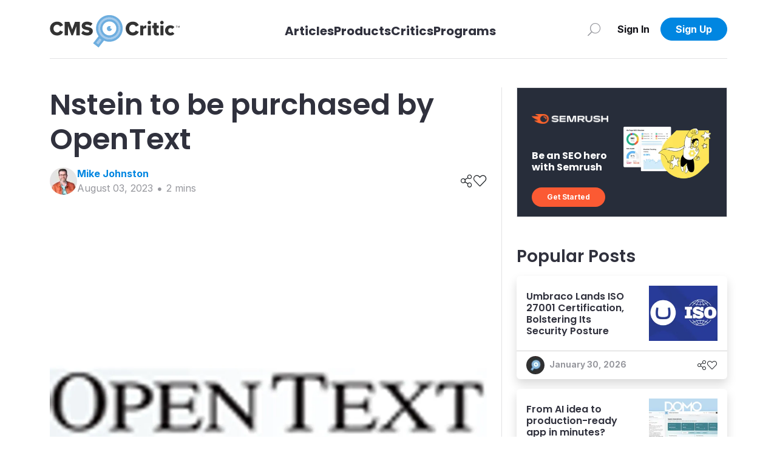

--- FILE ---
content_type: text/html; charset=utf-8
request_url: https://cmscritic.com/nstein-purchased-opentext
body_size: 7899
content:
<!DOCTYPE html><html lang="en"><head><meta charSet="utf-8"/><meta name="twitter:card" content="summary_large_image"/><meta property="og:url" content="https://cmscritic.com/nstein-purchased-opentext"/><meta property="og:locale" content="en_US"/><meta property="og:site_name" content="CMS Critic"/><link rel="canonical" href="https://cmscritic.com/nstein-purchased-opentext"/><meta http-equiv="x-ua-compatible" content="IE=edge"/><meta name="viewport" content="width=device-width, initial-scale=1.0"/><meta name="msapplication-TileColor" content="#ffffff"/><meta name="theme-color" content="#ffffff"/><meta name="keywords" content="CMS Critic, CMS, News, Posts"/><meta name="author" content="CMS Critic"/><meta name="https" content="1"/><link rel="shortcut icon" href="https://cmscritic.com/favicon.ico" type="image/x-icon"/><link rel="icon" type="image/png" sizes="16x16" href="https://cmscritic.com/favicon-16x16.png"/><link rel="icon" type="image/png" sizes="32x32" href="https://cmscritic.com/favicon-32x32.png"/><link rel="apple-touch-icon" type="image/png" sizes="180x180" href="https://cmscritic.com/apple-touch-icon.png"/><link rel="manifest" href="https://cmscritic.com/site.webmanifest"/><link rel="alternate" type="application/rss+xml" title="CMS Critic | RSS Feed" href="https://cmscritic.com/feed"/><script type="application/ld+json">{"@context":"https://schema.org","@type":"WebSite","url":"https://cmscritic.com","name":"CMS Critic","potentialAction":[{"@type":"SearchAction","target":"https://cmscritic.com/articles?nameLike={search_term_string}","query-input":"required name=search_term_string"}]}</script><script type="application/ld+json">{"@context":"https://schema.org","@type":"Organization","logo":"https://cmscritic.com/images/logo/cms-critic-logo-full.svg","url":"https://cmscritic.com","name":"CMS Critic"}</script><title>Nstein to be purchased by OpenText | CMS Critic</title><meta name="robots" content="index,follow"/><meta name="description" content="OpenText has tendered an offer to purchase Nstein Technologies for $35 million, pending approval by shareholders. According to Open Text President and Chief Executive Officer John  Shackleton, Nstein will extend the breadth of Open Text&amp;apos;s ECM offerings  and further Open Text&amp;apos;s position as the leading independent ECM vendor  in the marketplace.  Bas..."/><meta property="og:title" content="Nstein to be purchased by OpenText"/><meta property="og:description" content="OpenText has tendered an offer to purchase Nstein Technologies for $35 million, pending approval by shareholders. According to Open Text President and Chief Executive Officer John  Shackleton, Nstein will extend the breadth of Open Text&amp;apos;s ECM offerings  and further Open Text&amp;apos;s position as the leading independent ECM vendor  in the marketplace.  Bas..."/><meta property="og:type" content="article"/><meta property="article:published_time" content="2023-08-03T00:24:12.000Z"/><meta property="article:modified_time" content="2023-08-03T00:24:12.000Z"/><meta property="article:author" content="https://cmscritic.com/authors/@mike-johnston"/><meta property="og:image" content="https://cmscritic.com/ms-content/uploads/2023/08/opentext_teddqy.gif"/><meta property="og:image:alt" content="Social Media Image"/><meta property="og:image:width" content="850"/><meta property="og:image:height" content="650"/><meta name="twitter:label1" content="Written by"/><meta name="twitter:data1" content="Mike Johnston"/><meta name="twitter:label2" content="Est. reading time"/><meta name="twitter:data2" content="2 minutes"/><script type="application/ld+json">{"@context":"https://schema.org","@type":"Article","datePublished":"2023-08-03T00:24:12.000Z","description":"OpenText has tendered an offer to purchase Nstein Technologies for $35 million, pending approval by shareholders. According to Open Text President and Chief Executive Officer John  Shackleton, Nstein will extend the breadth of Open Text&amp;apos;s ECM offerings  and further Open Text&amp;apos;s position as the leading independent ECM vendor  in the marketplace.  Bas...","mainEntityOfPage":{"@type":"WebPage","@id":"https://cmscritic.com/nstein-purchased-opentext"},"headline":"Nstein to be purchased by OpenText | CMS Critic","image":["https://cmscritic.com/ms-content/uploads/2023/08/opentext_teddqy.gif"],"dateModified":"2023-08-03T00:24:12.000Z","author":{"@type":"Person","name":"Mike Johnston","url":"https://cmscritic.com/critics/mike-johnston"},"publisher":{"@type":"Organization","name":"CMS Critic","logo":{"@type":"ImageObject","url":"https://cmscritic.com/images/logo/cms-critic-logo-full.svg"}},"isAccessibleForFree":true}</script><script type="application/ld+json">{"@context":"https://schema.org","@type":"NewsArticle","keywords":"","description":"OpenText has tendered an offer to purchase Nstein Technologies for $35 million, pending approval by shareholders. According to Open Text President and Chief Executive Officer John  Shackleton, Nstein will extend the breadth of Open Text&amp;apos;s ECM offerings  and further Open Text&amp;apos;s position as the leading independent ECM vendor  in the marketplace.  Bas...","mainEntityOfPage":{"@type":"WebPage","@id":"https://cmscritic.com/nstein-purchased-opentext"},"headline":"Nstein to be purchased by OpenText | CMS Critic","image":["https://cmscritic.com/ms-content/uploads/2023/08/opentext_teddqy.gif"],"articleSection":"","dateCreated":"2023-08-03T00:24:12.000Z","datePublished":"2023-08-03T00:24:12.000Z","dateModified":"2023-08-03T00:24:12.000Z","author":{"@type":"Person","name":"Mike Johnston","url":"https://cmscritic.com/critics/mike-johnston"},"publisher":{"@type":"Organization","name":"CMS Critic","logo":{"@type":"ImageObject","url":"https://cmscritic.com/images/logo/cms-critic-logo-full.svg"}},"articleBody":"&lt;p&gt;&lt;/p&gt;\n&lt;p&gt;OpenText has tendered an offer to purchase Nstein Technologies for $35 million, pending approval by shareholders. According to Open Text President and Chief Executive Officer John  Shackleton, Nstein will extend the breadth of Open Text&apos;s ECM offerings  and further Open Text&apos;s position as the leading independent ECM vendor  in the marketplace.  Based in Montreal, Nstein&apos;s solutions are sold  across major market segments, such as media and information services,  life sciences and government.&lt;/p&gt;\n&lt;p&gt;“This is a good fit for two strong  Canadian companies,” said Shackleton.  “With Nstein, we have an  opportunity to continue to grow as Canada&apos;s largest software company,  expanding Open Text&apos;s presence in Quebec.  Nstein will also add  complementary technology and expertise that enhances our ECM solutions  portfolio.”&lt;/p&gt;\n&lt;p&gt;“This agreement helps Nstein take its next major  step into the future,” said Luc Filiatreault, President and Chief  Executive Officer of Nstein.  “We&apos;ve always been committed to delivering  innovative solutions to our customers and partners. Our agreement with  Open Text is in keeping with this commitment.  Customers will benefit  from an expanded ECM solutions portfolio, and a shared vision for  innovative solutions going forward.”&lt;/p&gt;\n&lt;p&gt;The transaction is expected  to close in the second calendar quarter and is subject to customary  closing conditions, including approval of two-thirds of the votes cast  by Nstein s shareholders and applicable regulatory and stock exchange  approvals.  A special meeting of Nstein&apos;s shareholders is expected to be  held to consider the amalgamation in early April, 2010.&lt;/p&gt;\n&lt;p&gt;The definitive agreement includes customary non-solicitation and right  to match provisions and Nstein has agreed to pay Open Text a termination  fee in certain circumstances if the amalgamation is not completed.  Nstein&apos;s Board of Directors received a fairness opinion from Pagemill  Partners L.L.P. that the consideration to be received under the  amalgamation is fair from a financial point of view to Nstein  shareholders. The directors and officers of Nstein, and certain  shareholders of Nstein, collectively representing in aggregate  approximately 48 percent of the issued and outstanding shares of Nstein  have agreed to enter into voting agreements with Open Text to vote in  favour of the amalgamation.&lt;/p&gt;\n&lt;p&gt;For more information, visit &lt;a href=&quot;http://www.opentext.com/&quot;&gt;www.opentext.com&lt;/a&gt;.&lt;/p&gt;\n&lt;p&gt;&lt;/p&gt;\n","isAccessibleForFree":true}</script><script type="application/ld+json">{"@context":"https://schema.org","@type":"BreadcrumbList","itemListElement":[{"@type":"ListItem","position":1,"item":{"@id":"https://cmscritic.com","name":"Home"}},{"@type":"ListItem","position":2,"item":{"@id":"https://cmscritic.com/nstein-purchased-opentext","name":"Nstein to be purchased by OpenText | CMS Critic"}}]}</script><meta name="next-head-count" content="41"/><link rel="preconnect" href="https://fonts.googleapis.com"/><link rel="preconnect" href="https://fonts.gstatic.com" crossorigin="true"/><link rel="preconnect" href="https://fonts.gstatic.com" crossorigin /><link data-next-font="size-adjust" rel="preconnect" href="/" crossorigin="anonymous"/><link rel="preload" href="/_next/static/css/2b9ff74338f34eee.css" as="style"/><link rel="stylesheet" href="/_next/static/css/2b9ff74338f34eee.css" data-n-g=""/><noscript data-n-css=""></noscript><script defer="" nomodule="" src="/_next/static/chunks/polyfills-42372ed130431b0a.js"></script><script src="/_next/static/chunks/webpack-0858570d346bc8dd.js" defer=""></script><script src="/_next/static/chunks/framework-945b357d4a851f4b.js" defer=""></script><script src="/_next/static/chunks/main-7a00ffdb9f9f8798.js" defer=""></script><script src="/_next/static/chunks/pages/_app-b6c1a2f673ddc201.js" defer=""></script><script src="/_next/static/chunks/2719-25d0772d1c5cc016.js" defer=""></script><script src="/_next/static/chunks/pages/%5BpostSlug%5D-9c515ff72ef98106.js" defer=""></script><script src="/_next/static/gfOm_3tSgyoDs5Q-3mdst/_buildManifest.js" defer=""></script><script src="/_next/static/gfOm_3tSgyoDs5Q-3mdst/_ssgManifest.js" defer=""></script><style data-href="https://fonts.googleapis.com/css2?family=Inter:wght@400;600;700&family=Poppins:wght@400;600;700&display=swap">@font-face{font-family:'Inter';font-style:normal;font-weight:400;font-display:swap;src:url(https://fonts.gstatic.com/l/font?kit=UcCO3FwrK3iLTeHuS_nVMrMxCp50SjIw2boKoduKmMEVuLyfMZs&skey=c491285d6722e4fa&v=v20) format('woff')}@font-face{font-family:'Inter';font-style:normal;font-weight:600;font-display:swap;src:url(https://fonts.gstatic.com/l/font?kit=UcCO3FwrK3iLTeHuS_nVMrMxCp50SjIw2boKoduKmMEVuGKYMZs&skey=c491285d6722e4fa&v=v20) format('woff')}@font-face{font-family:'Inter';font-style:normal;font-weight:700;font-display:swap;src:url(https://fonts.gstatic.com/l/font?kit=UcCO3FwrK3iLTeHuS_nVMrMxCp50SjIw2boKoduKmMEVuFuYMZs&skey=c491285d6722e4fa&v=v20) format('woff')}@font-face{font-family:'Poppins';font-style:normal;font-weight:400;font-display:swap;src:url(https://fonts.gstatic.com/l/font?kit=pxiEyp8kv8JHgFVrFJM&skey=87759fb096548f6d&v=v24) format('woff')}@font-face{font-family:'Poppins';font-style:normal;font-weight:600;font-display:swap;src:url(https://fonts.gstatic.com/l/font?kit=pxiByp8kv8JHgFVrLEj6V1g&skey=ce7ef9d62ca89319&v=v24) format('woff')}@font-face{font-family:'Poppins';font-style:normal;font-weight:700;font-display:swap;src:url(https://fonts.gstatic.com/l/font?kit=pxiByp8kv8JHgFVrLCz7V1g&skey=cea76fe63715a67a&v=v24) format('woff')}@font-face{font-family:'Inter';font-style:normal;font-weight:400;font-display:swap;src:url(https://fonts.gstatic.com/s/inter/v20/UcC73FwrK3iLTeHuS_nVMrMxCp50SjIa2JL7W0Q5n-wU.woff2) format('woff2');unicode-range:U+0460-052F,U+1C80-1C8A,U+20B4,U+2DE0-2DFF,U+A640-A69F,U+FE2E-FE2F}@font-face{font-family:'Inter';font-style:normal;font-weight:400;font-display:swap;src:url(https://fonts.gstatic.com/s/inter/v20/UcC73FwrK3iLTeHuS_nVMrMxCp50SjIa0ZL7W0Q5n-wU.woff2) format('woff2');unicode-range:U+0301,U+0400-045F,U+0490-0491,U+04B0-04B1,U+2116}@font-face{font-family:'Inter';font-style:normal;font-weight:400;font-display:swap;src:url(https://fonts.gstatic.com/s/inter/v20/UcC73FwrK3iLTeHuS_nVMrMxCp50SjIa2ZL7W0Q5n-wU.woff2) format('woff2');unicode-range:U+1F00-1FFF}@font-face{font-family:'Inter';font-style:normal;font-weight:400;font-display:swap;src:url(https://fonts.gstatic.com/s/inter/v20/UcC73FwrK3iLTeHuS_nVMrMxCp50SjIa1pL7W0Q5n-wU.woff2) format('woff2');unicode-range:U+0370-0377,U+037A-037F,U+0384-038A,U+038C,U+038E-03A1,U+03A3-03FF}@font-face{font-family:'Inter';font-style:normal;font-weight:400;font-display:swap;src:url(https://fonts.gstatic.com/s/inter/v20/UcC73FwrK3iLTeHuS_nVMrMxCp50SjIa2pL7W0Q5n-wU.woff2) format('woff2');unicode-range:U+0102-0103,U+0110-0111,U+0128-0129,U+0168-0169,U+01A0-01A1,U+01AF-01B0,U+0300-0301,U+0303-0304,U+0308-0309,U+0323,U+0329,U+1EA0-1EF9,U+20AB}@font-face{font-family:'Inter';font-style:normal;font-weight:400;font-display:swap;src:url(https://fonts.gstatic.com/s/inter/v20/UcC73FwrK3iLTeHuS_nVMrMxCp50SjIa25L7W0Q5n-wU.woff2) format('woff2');unicode-range:U+0100-02BA,U+02BD-02C5,U+02C7-02CC,U+02CE-02D7,U+02DD-02FF,U+0304,U+0308,U+0329,U+1D00-1DBF,U+1E00-1E9F,U+1EF2-1EFF,U+2020,U+20A0-20AB,U+20AD-20C0,U+2113,U+2C60-2C7F,U+A720-A7FF}@font-face{font-family:'Inter';font-style:normal;font-weight:400;font-display:swap;src:url(https://fonts.gstatic.com/s/inter/v20/UcC73FwrK3iLTeHuS_nVMrMxCp50SjIa1ZL7W0Q5nw.woff2) format('woff2');unicode-range:U+0000-00FF,U+0131,U+0152-0153,U+02BB-02BC,U+02C6,U+02DA,U+02DC,U+0304,U+0308,U+0329,U+2000-206F,U+20AC,U+2122,U+2191,U+2193,U+2212,U+2215,U+FEFF,U+FFFD}@font-face{font-family:'Inter';font-style:normal;font-weight:600;font-display:swap;src:url(https://fonts.gstatic.com/s/inter/v20/UcC73FwrK3iLTeHuS_nVMrMxCp50SjIa2JL7W0Q5n-wU.woff2) format('woff2');unicode-range:U+0460-052F,U+1C80-1C8A,U+20B4,U+2DE0-2DFF,U+A640-A69F,U+FE2E-FE2F}@font-face{font-family:'Inter';font-style:normal;font-weight:600;font-display:swap;src:url(https://fonts.gstatic.com/s/inter/v20/UcC73FwrK3iLTeHuS_nVMrMxCp50SjIa0ZL7W0Q5n-wU.woff2) format('woff2');unicode-range:U+0301,U+0400-045F,U+0490-0491,U+04B0-04B1,U+2116}@font-face{font-family:'Inter';font-style:normal;font-weight:600;font-display:swap;src:url(https://fonts.gstatic.com/s/inter/v20/UcC73FwrK3iLTeHuS_nVMrMxCp50SjIa2ZL7W0Q5n-wU.woff2) format('woff2');unicode-range:U+1F00-1FFF}@font-face{font-family:'Inter';font-style:normal;font-weight:600;font-display:swap;src:url(https://fonts.gstatic.com/s/inter/v20/UcC73FwrK3iLTeHuS_nVMrMxCp50SjIa1pL7W0Q5n-wU.woff2) format('woff2');unicode-range:U+0370-0377,U+037A-037F,U+0384-038A,U+038C,U+038E-03A1,U+03A3-03FF}@font-face{font-family:'Inter';font-style:normal;font-weight:600;font-display:swap;src:url(https://fonts.gstatic.com/s/inter/v20/UcC73FwrK3iLTeHuS_nVMrMxCp50SjIa2pL7W0Q5n-wU.woff2) format('woff2');unicode-range:U+0102-0103,U+0110-0111,U+0128-0129,U+0168-0169,U+01A0-01A1,U+01AF-01B0,U+0300-0301,U+0303-0304,U+0308-0309,U+0323,U+0329,U+1EA0-1EF9,U+20AB}@font-face{font-family:'Inter';font-style:normal;font-weight:600;font-display:swap;src:url(https://fonts.gstatic.com/s/inter/v20/UcC73FwrK3iLTeHuS_nVMrMxCp50SjIa25L7W0Q5n-wU.woff2) format('woff2');unicode-range:U+0100-02BA,U+02BD-02C5,U+02C7-02CC,U+02CE-02D7,U+02DD-02FF,U+0304,U+0308,U+0329,U+1D00-1DBF,U+1E00-1E9F,U+1EF2-1EFF,U+2020,U+20A0-20AB,U+20AD-20C0,U+2113,U+2C60-2C7F,U+A720-A7FF}@font-face{font-family:'Inter';font-style:normal;font-weight:600;font-display:swap;src:url(https://fonts.gstatic.com/s/inter/v20/UcC73FwrK3iLTeHuS_nVMrMxCp50SjIa1ZL7W0Q5nw.woff2) format('woff2');unicode-range:U+0000-00FF,U+0131,U+0152-0153,U+02BB-02BC,U+02C6,U+02DA,U+02DC,U+0304,U+0308,U+0329,U+2000-206F,U+20AC,U+2122,U+2191,U+2193,U+2212,U+2215,U+FEFF,U+FFFD}@font-face{font-family:'Inter';font-style:normal;font-weight:700;font-display:swap;src:url(https://fonts.gstatic.com/s/inter/v20/UcC73FwrK3iLTeHuS_nVMrMxCp50SjIa2JL7W0Q5n-wU.woff2) format('woff2');unicode-range:U+0460-052F,U+1C80-1C8A,U+20B4,U+2DE0-2DFF,U+A640-A69F,U+FE2E-FE2F}@font-face{font-family:'Inter';font-style:normal;font-weight:700;font-display:swap;src:url(https://fonts.gstatic.com/s/inter/v20/UcC73FwrK3iLTeHuS_nVMrMxCp50SjIa0ZL7W0Q5n-wU.woff2) format('woff2');unicode-range:U+0301,U+0400-045F,U+0490-0491,U+04B0-04B1,U+2116}@font-face{font-family:'Inter';font-style:normal;font-weight:700;font-display:swap;src:url(https://fonts.gstatic.com/s/inter/v20/UcC73FwrK3iLTeHuS_nVMrMxCp50SjIa2ZL7W0Q5n-wU.woff2) format('woff2');unicode-range:U+1F00-1FFF}@font-face{font-family:'Inter';font-style:normal;font-weight:700;font-display:swap;src:url(https://fonts.gstatic.com/s/inter/v20/UcC73FwrK3iLTeHuS_nVMrMxCp50SjIa1pL7W0Q5n-wU.woff2) format('woff2');unicode-range:U+0370-0377,U+037A-037F,U+0384-038A,U+038C,U+038E-03A1,U+03A3-03FF}@font-face{font-family:'Inter';font-style:normal;font-weight:700;font-display:swap;src:url(https://fonts.gstatic.com/s/inter/v20/UcC73FwrK3iLTeHuS_nVMrMxCp50SjIa2pL7W0Q5n-wU.woff2) format('woff2');unicode-range:U+0102-0103,U+0110-0111,U+0128-0129,U+0168-0169,U+01A0-01A1,U+01AF-01B0,U+0300-0301,U+0303-0304,U+0308-0309,U+0323,U+0329,U+1EA0-1EF9,U+20AB}@font-face{font-family:'Inter';font-style:normal;font-weight:700;font-display:swap;src:url(https://fonts.gstatic.com/s/inter/v20/UcC73FwrK3iLTeHuS_nVMrMxCp50SjIa25L7W0Q5n-wU.woff2) format('woff2');unicode-range:U+0100-02BA,U+02BD-02C5,U+02C7-02CC,U+02CE-02D7,U+02DD-02FF,U+0304,U+0308,U+0329,U+1D00-1DBF,U+1E00-1E9F,U+1EF2-1EFF,U+2020,U+20A0-20AB,U+20AD-20C0,U+2113,U+2C60-2C7F,U+A720-A7FF}@font-face{font-family:'Inter';font-style:normal;font-weight:700;font-display:swap;src:url(https://fonts.gstatic.com/s/inter/v20/UcC73FwrK3iLTeHuS_nVMrMxCp50SjIa1ZL7W0Q5nw.woff2) format('woff2');unicode-range:U+0000-00FF,U+0131,U+0152-0153,U+02BB-02BC,U+02C6,U+02DA,U+02DC,U+0304,U+0308,U+0329,U+2000-206F,U+20AC,U+2122,U+2191,U+2193,U+2212,U+2215,U+FEFF,U+FFFD}@font-face{font-family:'Poppins';font-style:normal;font-weight:400;font-display:swap;src:url(https://fonts.gstatic.com/s/poppins/v24/pxiEyp8kv8JHgFVrJJbecnFHGPezSQ.woff2) format('woff2');unicode-range:U+0900-097F,U+1CD0-1CF9,U+200C-200D,U+20A8,U+20B9,U+20F0,U+25CC,U+A830-A839,U+A8E0-A8FF,U+11B00-11B09}@font-face{font-family:'Poppins';font-style:normal;font-weight:400;font-display:swap;src:url(https://fonts.gstatic.com/s/poppins/v24/pxiEyp8kv8JHgFVrJJnecnFHGPezSQ.woff2) format('woff2');unicode-range:U+0100-02BA,U+02BD-02C5,U+02C7-02CC,U+02CE-02D7,U+02DD-02FF,U+0304,U+0308,U+0329,U+1D00-1DBF,U+1E00-1E9F,U+1EF2-1EFF,U+2020,U+20A0-20AB,U+20AD-20C0,U+2113,U+2C60-2C7F,U+A720-A7FF}@font-face{font-family:'Poppins';font-style:normal;font-weight:400;font-display:swap;src:url(https://fonts.gstatic.com/s/poppins/v24/pxiEyp8kv8JHgFVrJJfecnFHGPc.woff2) format('woff2');unicode-range:U+0000-00FF,U+0131,U+0152-0153,U+02BB-02BC,U+02C6,U+02DA,U+02DC,U+0304,U+0308,U+0329,U+2000-206F,U+20AC,U+2122,U+2191,U+2193,U+2212,U+2215,U+FEFF,U+FFFD}@font-face{font-family:'Poppins';font-style:normal;font-weight:600;font-display:swap;src:url(https://fonts.gstatic.com/s/poppins/v24/pxiByp8kv8JHgFVrLEj6Z11lFd2JQEl8qw.woff2) format('woff2');unicode-range:U+0900-097F,U+1CD0-1CF9,U+200C-200D,U+20A8,U+20B9,U+20F0,U+25CC,U+A830-A839,U+A8E0-A8FF,U+11B00-11B09}@font-face{font-family:'Poppins';font-style:normal;font-weight:600;font-display:swap;src:url(https://fonts.gstatic.com/s/poppins/v24/pxiByp8kv8JHgFVrLEj6Z1JlFd2JQEl8qw.woff2) format('woff2');unicode-range:U+0100-02BA,U+02BD-02C5,U+02C7-02CC,U+02CE-02D7,U+02DD-02FF,U+0304,U+0308,U+0329,U+1D00-1DBF,U+1E00-1E9F,U+1EF2-1EFF,U+2020,U+20A0-20AB,U+20AD-20C0,U+2113,U+2C60-2C7F,U+A720-A7FF}@font-face{font-family:'Poppins';font-style:normal;font-weight:600;font-display:swap;src:url(https://fonts.gstatic.com/s/poppins/v24/pxiByp8kv8JHgFVrLEj6Z1xlFd2JQEk.woff2) format('woff2');unicode-range:U+0000-00FF,U+0131,U+0152-0153,U+02BB-02BC,U+02C6,U+02DA,U+02DC,U+0304,U+0308,U+0329,U+2000-206F,U+20AC,U+2122,U+2191,U+2193,U+2212,U+2215,U+FEFF,U+FFFD}@font-face{font-family:'Poppins';font-style:normal;font-weight:700;font-display:swap;src:url(https://fonts.gstatic.com/s/poppins/v24/pxiByp8kv8JHgFVrLCz7Z11lFd2JQEl8qw.woff2) format('woff2');unicode-range:U+0900-097F,U+1CD0-1CF9,U+200C-200D,U+20A8,U+20B9,U+20F0,U+25CC,U+A830-A839,U+A8E0-A8FF,U+11B00-11B09}@font-face{font-family:'Poppins';font-style:normal;font-weight:700;font-display:swap;src:url(https://fonts.gstatic.com/s/poppins/v24/pxiByp8kv8JHgFVrLCz7Z1JlFd2JQEl8qw.woff2) format('woff2');unicode-range:U+0100-02BA,U+02BD-02C5,U+02C7-02CC,U+02CE-02D7,U+02DD-02FF,U+0304,U+0308,U+0329,U+1D00-1DBF,U+1E00-1E9F,U+1EF2-1EFF,U+2020,U+20A0-20AB,U+20AD-20C0,U+2113,U+2C60-2C7F,U+A720-A7FF}@font-face{font-family:'Poppins';font-style:normal;font-weight:700;font-display:swap;src:url(https://fonts.gstatic.com/s/poppins/v24/pxiByp8kv8JHgFVrLCz7Z1xlFd2JQEk.woff2) format('woff2');unicode-range:U+0000-00FF,U+0131,U+0152-0153,U+02BB-02BC,U+02C6,U+02DA,U+02DC,U+0304,U+0308,U+0329,U+2000-206F,U+20AC,U+2122,U+2191,U+2193,U+2212,U+2215,U+FEFF,U+FFFD}</style></head><body><div id="__next"><div class="position-relative minh-100vh mx-auto"><div class="d-none d-lg-block"><div class="fixed-top bg-white w-100" data-nav-status="toggle"><div class="container"><nav class="top-nav d-flex align-items-center border-bottom border-light-gray py-3 justify-content-between position-relative"><a class="navbar-brand p-0 me-2 d-flex flex-row pt-2 align-items-center" aria-label="CMS Critic home" href="/"><img alt="CMS Critic Logo" src="/images/logo/cms-critic-logo-full.svg" class="img-fluid h-xs-50p h-xl-80p"/></a><div class=""><ul class="navbar-nav d-flex flex-row align-items-center mt-3"><li class="h3 d-none d-md-block navbar-item h-xs-40p "><a aria-label="Link to articles" class="text-dark fs-5 fw-bold" href="/articles">Articles</a></li><li class="h3 d-none d-md-block navbar-item h-xs-40p "><a aria-label="Link to Products" class="text-dark fs-5 fw-bold" href="/products">Products</a></li><li class="h3 d-none d-md-block navbar-item h-xs-40p "><a aria-label="Link to Critics" class="text-dark fs-5 fw-bold" href="/critics">Critics</a></li><li class="h3 d-none d-md-block navbar-item h-xs-40p "><a aria-label="Link to Programs" class="text-dark fs-5 fw-bold" href="/programs">Programs</a></li></ul></div><div class="w-xs-220p d-flex justify-content-end"><style data-emotion="css 4xx2wk">.css-4xx2wk{display:-webkit-inline-box;display:-webkit-inline-flex;display:-ms-inline-flexbox;display:inline-flex;-webkit-appearance:none;-moz-appearance:none;-ms-appearance:none;appearance:none;-webkit-align-items:center;-webkit-box-align:center;-ms-flex-align:center;align-items:center;-webkit-box-pack:center;-ms-flex-pack:center;-webkit-justify-content:center;justify-content:center;-webkit-user-select:none;-moz-user-select:none;-ms-user-select:none;user-select:none;position:relative;white-space:nowrap;vertical-align:middle;outline:2px solid transparent;outline-offset:2px;}</style><button type="button" class="chakra-button btn no-min-size w-xs-20p w-lg-40p p-0 me-2 css-4xx2wk" aria-label="Search" id="popover-trigger-:R1faqmH1:" aria-haspopup="dialog" aria-expanded="false" aria-controls="popover-content-:R1faqmH1:"><span class="fal fa-search fa-rotate-90 text-medium-gray fa-lg"></span></button><span></span><div class="justify-content-end d-flex"><div class="d-none d-lg-block"><button type="button" class="btn btn-none no-min-size w-xs-90p fw-90-lg-only "><span class="text-dark-900 fw-bold">Sign In</span></button></div><a class="d-lg-none" href="/signin"><img alt="Login Person Icon" loading="lazy" width="35" height="35" decoding="async" data-nimg="1" class="rounded-circle object-fit-cover" style="color:transparent" srcSet="/images/defaults/Login-Person-Icon-dark.svg?format=auto&amp;width=48 1x, /images/defaults/Login-Person-Icon-dark.svg?format=auto&amp;width=96 2x" src="/images/defaults/Login-Person-Icon-dark.svg?format=auto&amp;width=96"/></a><div class="d-none d-lg-block"><button type="button" class="btn btn-primary no-min-size text-white fw-bold w-xl-110p rounded-xl fw-90-lg-only ">Sign Up</button></div></div></div></nav></div></div></div><div class="d-lg-none"><div class="container-fluid fixed-top bg-white px-0 mx-0 vw-100 border-bottom" data-nav-status="toggle"><nav class="top-nav d-flex align-items-center justify-content-between minh-xs-50p position-relative py-2"><button type="button" class="btn btn-none no-min-size p-0 ms-2 w-xs-80p text-start  "><span class="fal fa-arrow-left fa-lg"></span></button><div class="w-xs-200p text-center"><h2 class="h6 fw-bold text-dark mb-0 text-truncate text-truncate--max-lines-2">Nstein to be purchased by OpenText</h2></div><div class="me-2 d-flex align-items-center justify-content-end gap-3 w-xs-80p"></div></nav></div></div><div class="d-lg-none"><div class="h-xs-65p bg-dark row g-0 position-fixed bottom-0 left-0 right-0 z-index-120 vw-100"><div class="col d-flex align-items-center justify-content-center position-relative"><a class="btn no-min-size btn-lg p-0 d-flex flex-column justify-content-center align-items-center gap-1 mt-1 text-medium-gray" href="/"><span class=" fal fa-home-alt "></span><span class="small-xs">Home</span></a></div><div class="col d-flex align-items-center justify-content-center position-relative"><a class="btn no-min-size btn-lg p-0 d-flex flex-column justify-content-center align-items-center gap-1 mt-1 text-medium-gray" href="/articles"><span class=" fal fa-newspaper "></span><span class="small-xs">Articles</span></a></div><div class="col d-flex align-items-center justify-content-center position-relative"><a class="btn no-min-size btn-lg p-0 d-flex flex-column justify-content-center align-items-center gap-1 mt-1 text-medium-gray" href="/products"><span class=" fal fa-address-book "></span><span class="small-xs">Products</span></a></div><div class="col d-flex align-items-center justify-content-center position-relative"><a class="btn no-min-size btn-lg p-0 d-flex flex-column justify-content-center align-items-center gap-1 mt-1 text-medium-gray" href="/signin"><span class=" fal fa-heart "></span><span class="small-xs">Likes</span></a></div><div class="col bg-dark d-flex align-items-center justify-content-center rounded-right-none"><button type="button" class="btn btn-none no-min-size btn-lg p-0 d-flex flex-column justify-content-center align-items-center gap-1 mt-1 text-medium-gray "><span class="fal fa-bars d-flex align-items-center justify-content-center"></span><span class="small-xs">Menu</span></button></div></div></div><div class="nav-space-detail nav-space minh-100vh"><div class="pb-8 pb-lg-0"><div class="container-lg mt-4"><div class="row mx-auto g-0"><div class="col-lg-8 pe-lg-4"><div class="pb-5"><h1 class="display-5 mb-3">Nstein to be purchased by OpenText</h1><div class="d-flex flex-wrap justify-content-between align-items-center mb-4"><div class="d-flex align-items-center gap-3"><a href="/critics/mike-johnston"><img alt="mike-johnston Profile" loading="lazy" width="45" height="45" decoding="async" data-nimg="1" class="rounded-circle object-fit-cover" style="color:transparent" srcSet="https://cmscritic.com/ms-content/uploads/2023/08/mike-johnston-profile.jpg?format=auto&amp;width=48 1x, https://cmscritic.com/ms-content/uploads/2023/08/mike-johnston-profile.jpg?format=auto&amp;width=96 2x" src="https://cmscritic.com/ms-content/uploads/2023/08/mike-johnston-profile.jpg?format=auto&amp;width=96"/></a><div><div class="text-medium-gray"><a class="text-primary fw-bold d-block" href="/critics/mike-johnston">Mike<!-- --> <!-- -->Johnston</a><div class="d-flex align-items-center gap-1"><span class="d-block"></span><span class="fas fa-circle fs-dec-35 mt-1 text-medium-gray ms-2"></span><span class="text-medium-gray ms-2">2<!-- --> min<!-- -->s</span></div></div></div></div><div class="d-none d-lg-block"><ul class="list-unstyled d-flex justify-content-end gap-3 mb-0"><li><button type="button" class="btn btn-none no-min-size p-0 " aria-label="Share"><span class="fal fa-share-alt fa-lg"></span></button></li><li><button type="button" class="btn btn-none no-min-size p-0 " aria-label="Like"><span class="fal fa-heart fa-lg"></span></button></li></ul></div></div><div class="img-full-width-only-on-mobile mb-4"><img alt="" loading="lazy" width="1010" height="500" decoding="async" data-nimg="1" class="img-fluid" style="color:transparent" srcSet="https://cmscritic.com/ms-content/uploads/2023/08/opentext_teddqy.gif?format=auto&amp;width=1080 1x, https://cmscritic.com/ms-content/uploads/2023/08/opentext_teddqy.gif?format=auto&amp;width=2048 2x" src="https://cmscritic.com/ms-content/uploads/2023/08/opentext_teddqy.gif?format=auto&amp;width=2048"/></div><h2 class="h5 fw-normal lead text-dark-gray px-auto mb-4"></h2><div class="ck-content"><div><p></p>
<p>OpenText has tendered an offer to purchase Nstein Technologies for $35 million, pending approval by shareholders. According to Open Text President and Chief Executive Officer John  Shackleton, Nstein will extend the breadth of Open Text's ECM offerings  and further Open Text's position as the leading independent ECM vendor  in the marketplace.  Based in Montreal, Nstein's solutions are sold  across major market segments, such as media and information services,  life sciences and government.</p>
<p>“This is a good fit for two strong  Canadian companies,” said Shackleton.  “With Nstein, we have an  opportunity to continue to grow as Canada's largest software company,  expanding Open Text's presence in Quebec.  Nstein will also add  complementary technology and expertise that enhances our ECM solutions  portfolio.”</p>
<p>“This agreement helps Nstein take its next major  step into the future,” said Luc Filiatreault, President and Chief  Executive Officer of Nstein.  “We've always been committed to delivering  innovative solutions to our customers and partners. Our agreement with  Open Text is in keeping with this commitment.  Customers will benefit  from an expanded ECM solutions portfolio, and a shared vision for  innovative solutions going forward.”</p>
<p>The transaction is expected  to close in the second calendar quarter and is subject to customary  closing conditions, including approval of two-thirds of the votes cast  by Nstein s shareholders and applicable regulatory and stock exchange  approvals.  A special meeting of Nstein's shareholders is expected to be  held to consider the amalgamation in early April, 2010.</p>
<p>The definitive agreement includes customary non-solicitation and right  to match provisions and Nstein has agreed to pay Open Text a termination  fee in certain circumstances if the amalgamation is not completed.  Nstein's Board of Directors received a fairness opinion from Pagemill  Partners L.L.P. that the consideration to be received under the  amalgamation is fair from a financial point of view to Nstein  shareholders. The directors and officers of Nstein, and certain  shareholders of Nstein, collectively representing in aggregate  approximately 48 percent of the issued and outstanding shares of Nstein  have agreed to enter into voting agreements with Open Text to vote in  favour of the amalgamation.</p>
<p>For more information, visit <a href="http://www.opentext.com/">www.opentext.com</a>.</p>
<p></p>
</div></div></div></div><div class="col-lg-4 border-lg-start ps-lg-4"><div></div><div class="mt-5"></div></div></div></div><div class="mt-3 pt-3 pt-lg-0 mt-lg-0"></div></div></div></div><div class="d-none d-lg-block"><div class="bg-alice-blue py-3"><div class="container"><nav class="d-flex align-items-center justify-content-between flex-wrap"><a class="navbar-brand w-xs-220p" aria-label="CMS Critic home" href="/"><img alt="CMS Critic Logo" src="/images/logo/cms-critic-logo-full.svg" class="img-fluid h-xs-50p"/></a><ul class="navbar-nav d-flex flex-row align-items-center gap-4"><li class="h6 mb-0 navbar-item"><a aria-label="Link to programs" class="text-dark fw-bold" href="/programs">Programs</a></li><li class="h6 mb-0 navbar-item"><a aria-label="Link to critics" class="text-dark fw-bold" href="/critics">Critics</a></li><li class="h6 mb-0 navbar-item"><a aria-label="Link to About" class="text-dark fw-bold" href="/about-cms-critic">About</a></li><li class="h6 mb-0 navbar-item"><a aria-label="Link to About" class="text-dark fw-bold" href="/contact">Contact Us</a></li><li class="h6 mb-0 navbar-item"><a aria-label="Link to Privacy" class="text-dark fw-bold" href="/privacy-policy">Privacy</a></li><li class="h6 mb-0 navbar-item"><a aria-label="Link to Terms" class="text-dark fw-bold" href="/terms">Terms</a></li><li class="h6 mb-0 navbar-item"><a aria-label="Link to Disclaimer" class="text-dark fw-bold" href="/disclaimer">Disclaimer</a></li></ul><div class="w-xs-250p d-flex justify-content-end w-100 w-sm-auto mx-auto mx-xl-0 mt-2 mt-md-0"><p class="small mb-0">©<!-- -->2026<!-- --> CMS Critic. All rights reserved.</p></div></nav></div></div></div><div class="Toastify"></div></div><script id="__NEXT_DATA__" type="application/json">{"props":{"pageProps":{"isPreview":false,"pageTitle":"Nstein to be purchased by OpenText","pageDescription":"OpenText has tendered an offer to purchase Nstein Technologies for $35 million, pending approval by shareholders. According to Open Text President and Chief Executive Officer John  Shackleton, Nstein will extend the breadth of Open Text\u0026apos;s ECM offerings  and further Open Text\u0026apos;s position as the leading independent ECM vendor  in the marketplace.  Bas...","pageSocialImage":"https://cmscritic.com/ms-content/uploads/2023/08/opentext_teddqy.gif","furlImageAltText":"","articleProps":{"articleSlug":"nstein-purchased-opentext","content":"\u003cp\u003e\u003c/p\u003e\n\u003cp\u003eOpenText has tendered an offer to purchase Nstein Technologies for $35 million, pending approval by shareholders. According to Open Text President and Chief Executive Officer John  Shackleton, Nstein will extend the breadth of Open Text's ECM offerings  and further Open Text's position as the leading independent ECM vendor  in the marketplace.  Based in Montreal, Nstein's solutions are sold  across major market segments, such as media and information services,  life sciences and government.\u003c/p\u003e\n\u003cp\u003e“This is a good fit for two strong  Canadian companies,” said Shackleton.  “With Nstein, we have an  opportunity to continue to grow as Canada's largest software company,  expanding Open Text's presence in Quebec.  Nstein will also add  complementary technology and expertise that enhances our ECM solutions  portfolio.”\u003c/p\u003e\n\u003cp\u003e“This agreement helps Nstein take its next major  step into the future,” said Luc Filiatreault, President and Chief  Executive Officer of Nstein.  “We've always been committed to delivering  innovative solutions to our customers and partners. Our agreement with  Open Text is in keeping with this commitment.  Customers will benefit  from an expanded ECM solutions portfolio, and a shared vision for  innovative solutions going forward.”\u003c/p\u003e\n\u003cp\u003eThe transaction is expected  to close in the second calendar quarter and is subject to customary  closing conditions, including approval of two-thirds of the votes cast  by Nstein s shareholders and applicable regulatory and stock exchange  approvals.  A special meeting of Nstein's shareholders is expected to be  held to consider the amalgamation in early April, 2010.\u003c/p\u003e\n\u003cp\u003eThe definitive agreement includes customary non-solicitation and right  to match provisions and Nstein has agreed to pay Open Text a termination  fee in certain circumstances if the amalgamation is not completed.  Nstein's Board of Directors received a fairness opinion from Pagemill  Partners L.L.P. that the consideration to be received under the  amalgamation is fair from a financial point of view to Nstein  shareholders. The directors and officers of Nstein, and certain  shareholders of Nstein, collectively representing in aggregate  approximately 48 percent of the issued and outstanding shares of Nstein  have agreed to enter into voting agreements with Open Text to vote in  favour of the amalgamation.\u003c/p\u003e\n\u003cp\u003eFor more information, visit \u003ca href=\"http://www.opentext.com/\"\u003ewww.opentext.com\u003c/a\u003e.\u003c/p\u003e\n\u003cp\u003e\u003c/p\u003e\n","categoryName":null,"publishedTime":"2023-08-03T00:24:12.000Z","modifiedTime":"2023-08-03T00:24:12.000Z","author":{"email":null,"bio":null,"shortBio":null,"companyName":null,"companyOverview":null,"id":"35157450-f421-11ed-9a94-1f002da0f90b","name":"mike-johnston","firstName":"Mike","lastName":"Johnston","profileMediaId":"aa2673a0-3177-11ee-b510-5f475e569ffb","bannerMediaId":null,"companyLogoMediaId":"aab34a50-3177-11ee-b510-5f475e569ffb","isCritic":true,"isExpert":false,"isContributor":false,"rank":0,"profileMedia":{"id":"aa2673a0-3177-11ee-b510-5f475e569ffb","objectId":"35157450-f421-11ed-9a94-1f002da0f90b","objectType":"user","slot":"logo_media","mediaId":"aa16bc30-3177-11ee-b510-5f475e569ffb","media":{"name":"mike-johnston Profile","sourceUrl":"https://cmscritic.com/ms-content/uploads/2023/08/mike-johnston-profile.jpg","id":"aa16bc30-3177-11ee-b510-5f475e569ffb","slug":"mike-johnston-profile","mediaType":"image","mimeType":"image/jpeg","modifiedBy":"35157450-f421-11ed-9a94-1f002da0f90b","ownerId":"35157450-f421-11ed-9a94-1f002da0f90b","createdAt":"2023-08-02T21:00:51.000Z","updatedAt":"2023-08-02T21:00:51.000Z","details":{"fileSize":384961,"width":1426,"height":1444,"title":null,"altText":"mike-johnston Profile","caption":null}}},"bannerMedia":null,"companyLogoMedia":{"id":"aab34a50-3177-11ee-b510-5f475e569ffb","objectId":"35157450-f421-11ed-9a94-1f002da0f90b","objectType":"user","slot":"company_logo_media","mediaId":"aaa1be20-3177-11ee-b510-5f475e569ffb","media":{"name":"mike-johnston company logo","sourceUrl":"https://cmscritic.com/ms-content/uploads/2023/08/mike-johnston-company-logo.png","id":"aaa1be20-3177-11ee-b510-5f475e569ffb","slug":"mike-johnston-company-logo","mediaType":"image","mimeType":"image/png","modifiedBy":"35157450-f421-11ed-9a94-1f002da0f90b","ownerId":"35157450-f421-11ed-9a94-1f002da0f90b","createdAt":"2023-08-02T21:00:52.000Z","updatedAt":"2023-08-02T21:00:52.000Z","details":{"fileSize":12038,"width":300,"height":300,"title":null,"altText":"mike-johnston company logo","caption":null}}}},"tags":[],"articleReadTime":"2 minutes"},"shareOptions":{"name":"Nstein to be purchased by OpenText","imageUrl":"https://cmscritic.com/ms-content/uploads/2023/08/opentext_teddqy.gif","shareUrl":"/nstein-purchased-opentext","type":"post","entityId":"4bd3a3a0-f422-11ed-9a94-1f002da0f90b","isLikedByUser":false},"includeSmallFooter":true,"breadcrumbSchema":[{"position":2,"name":"Nstein to be purchased by OpenText","item":"/nstein-purchased-opentext"}],"initialState":{"account":{"isConnected":false,"user":null,"isDataLoaded":false},"api/account":{"queries":{},"mutations":{},"provided":{},"subscriptions":{},"config":{"online":true,"focused":true,"middlewareRegistered":true,"refetchOnFocus":false,"refetchOnReconnect":false,"refetchOnMountOrArgChange":false,"keepUnusedDataFor":60,"reducerPath":"api/account"}},"api/ads":{"queries":{},"mutations":{},"provided":{},"subscriptions":{},"config":{"online":true,"focused":true,"middlewareRegistered":true,"refetchOnFocus":false,"refetchOnReconnect":false,"refetchOnMountOrArgChange":false,"keepUnusedDataFor":60,"reducerPath":"api/ads"}},"api/auth":{"queries":{},"mutations":{},"provided":{},"subscriptions":{},"config":{"online":true,"focused":true,"middlewareRegistered":true,"refetchOnFocus":false,"refetchOnReconnect":false,"refetchOnMountOrArgChange":false,"keepUnusedDataFor":60,"reducerPath":"api/auth"}},"api/categories":{"queries":{},"mutations":{},"provided":{},"subscriptions":{},"config":{"online":true,"focused":true,"middlewareRegistered":true,"refetchOnFocus":false,"refetchOnReconnect":false,"refetchOnMountOrArgChange":false,"keepUnusedDataFor":60,"reducerPath":"api/categories"}},"api/featured-product":{"queries":{},"mutations":{},"provided":{},"subscriptions":{},"config":{"online":true,"focused":true,"middlewareRegistered":true,"refetchOnFocus":false,"refetchOnReconnect":false,"refetchOnMountOrArgChange":false,"keepUnusedDataFor":60,"reducerPath":"api/featured-product"}},"api/product-badge":{"queries":{},"mutations":{},"provided":{},"subscriptions":{},"config":{"online":true,"focused":true,"middlewareRegistered":true,"refetchOnFocus":false,"refetchOnReconnect":false,"refetchOnMountOrArgChange":false,"keepUnusedDataFor":60,"reducerPath":"api/product-badge"}},"api/product":{"queries":{},"mutations":{},"provided":{},"subscriptions":{},"config":{"online":true,"focused":true,"middlewareRegistered":true,"refetchOnFocus":false,"refetchOnReconnect":false,"refetchOnMountOrArgChange":false,"keepUnusedDataFor":60,"reducerPath":"api/product"}},"api/product-plan":{"queries":{},"mutations":{},"provided":{},"subscriptions":{},"config":{"online":true,"focused":true,"middlewareRegistered":true,"refetchOnFocus":false,"refetchOnReconnect":false,"refetchOnMountOrArgChange":false,"keepUnusedDataFor":60,"reducerPath":"api/product-plan"}},"api/product-member":{"queries":{},"mutations":{},"provided":{},"subscriptions":{},"config":{"online":true,"focused":true,"middlewareRegistered":true,"refetchOnFocus":false,"refetchOnReconnect":false,"refetchOnMountOrArgChange":false,"keepUnusedDataFor":60,"reducerPath":"api/product-member"}},"api/stripe":{"queries":{},"mutations":{},"provided":{},"subscriptions":{},"config":{"online":true,"focused":true,"middlewareRegistered":true,"refetchOnFocus":false,"refetchOnReconnect":false,"refetchOnMountOrArgChange":false,"keepUnusedDataFor":60,"reducerPath":"api/stripe"}},"api/posts":{"queries":{"getOnePost-slug:nstein-purchased-opentext-entities:post_category,owner,tags,post_product-getForAccount:false":{"status":"fulfilled","endpointName":"getOnePost","requestId":"vbF-E-U7JJ4rF5RMsRQU6","originalArgs":{"slug":"nstein-purchased-opentext","getForAccount":false,"entities":["post_category","owner","tags","post_product"],"cookie":""},"startedTimeStamp":1769820094190,"data":{"name":"Nstein to be purchased by OpenText","intro":null,"content":"\u003cp\u003e\u003c/p\u003e\n\u003cp\u003eOpenText has tendered an offer to purchase Nstein Technologies for $35 million, pending approval by shareholders. According to Open Text President and Chief Executive Officer John  Shackleton, Nstein will extend the breadth of Open Text's ECM offerings  and further Open Text's position as the leading independent ECM vendor  in the marketplace.  Based in Montreal, Nstein's solutions are sold  across major market segments, such as media and information services,  life sciences and government.\u003c/p\u003e\n\u003cp\u003e“This is a good fit for two strong  Canadian companies,” said Shackleton.  “With Nstein, we have an  opportunity to continue to grow as Canada's largest software company,  expanding Open Text's presence in Quebec.  Nstein will also add  complementary technology and expertise that enhances our ECM solutions  portfolio.”\u003c/p\u003e\n\u003cp\u003e“This agreement helps Nstein take its next major  step into the future,” said Luc Filiatreault, President and Chief  Executive Officer of Nstein.  “We've always been committed to delivering  innovative solutions to our customers and partners. Our agreement with  Open Text is in keeping with this commitment.  Customers will benefit  from an expanded ECM solutions portfolio, and a shared vision for  innovative solutions going forward.”\u003c/p\u003e\n\u003cp\u003eThe transaction is expected  to close in the second calendar quarter and is subject to customary  closing conditions, including approval of two-thirds of the votes cast  by Nstein s shareholders and applicable regulatory and stock exchange  approvals.  A special meeting of Nstein's shareholders is expected to be  held to consider the amalgamation in early April, 2010.\u003c/p\u003e\n\u003cp\u003eThe definitive agreement includes customary non-solicitation and right  to match provisions and Nstein has agreed to pay Open Text a termination  fee in certain circumstances if the amalgamation is not completed.  Nstein's Board of Directors received a fairness opinion from Pagemill  Partners L.L.P. that the consideration to be received under the  amalgamation is fair from a financial point of view to Nstein  shareholders. The directors and officers of Nstein, and certain  shareholders of Nstein, collectively representing in aggregate  approximately 48 percent of the issued and outstanding shares of Nstein  have agreed to enter into voting agreements with Open Text to vote in  favour of the amalgamation.\u003c/p\u003e\n\u003cp\u003eFor more information, visit \u003ca href=\"http://www.opentext.com/\"\u003ewww.opentext.com\u003c/a\u003e.\u003c/p\u003e\n\u003cp\u003e\u003c/p\u003e\n","entity":"post","id":"4bd3a3a0-f422-11ed-9a94-1f002da0f90b","slug":"nstein-purchased-opentext","postImageUrl":"https://s3.amazonaws.com/cmscritic.mediasite.org/assets/posts/nstein-purchased-opentext/post-image-702701828780.gif","postImageAltText":null,"featuredMediaId":"11e168d0-3194-11ee-93f1-2fddc6b08b67","status":"live","approvedStatus":"approved","isFeatured":false,"modifiedBy":"35157450-f421-11ed-9a94-1f002da0f90b","ownerId":"35157450-f421-11ed-9a94-1f002da0f90b","startDatetime":null,"endDatetime":null,"createdAt":"2010-02-22T14:47:02.000Z","updatedAt":"2023-08-03T00:24:12.000Z","featuredMedia":{"id":"11e168d0-3194-11ee-93f1-2fddc6b08b67","objectId":"4bd3a3a0-f422-11ed-9a94-1f002da0f90b","objectType":"post","slot":"featured_media","mediaId":"443ee470-3193-11ee-93f1-2fddc6b08b67","media":{"name":"opentext_teddqy","sourceUrl":"https://cmscritic.com/ms-content/uploads/2023/08/opentext_teddqy.gif","id":"443ee470-3193-11ee-93f1-2fddc6b08b67","slug":"opentext_teddqy","mediaType":"image","mimeType":"image/gif","modifiedBy":"35157450-f421-11ed-9a94-1f002da0f90b","ownerId":"35157450-f421-11ed-9a94-1f002da0f90b","createdAt":"2023-08-03T00:18:27.000Z","updatedAt":"2023-08-03T00:18:27.000Z","details":{"fileSize":2737,"width":110,"height":110,"title":null,"altText":null,"caption":null}}},"categories":[],"owner":{"email":null,"bio":null,"shortBio":null,"companyName":null,"companyOverview":null,"id":"35157450-f421-11ed-9a94-1f002da0f90b","name":"mike-johnston","firstName":"Mike","lastName":"Johnston","profileMediaId":"aa2673a0-3177-11ee-b510-5f475e569ffb","bannerMediaId":null,"companyLogoMediaId":"aab34a50-3177-11ee-b510-5f475e569ffb","isCritic":true,"isExpert":false,"isContributor":false,"rank":0,"profileMedia":{"id":"aa2673a0-3177-11ee-b510-5f475e569ffb","objectId":"35157450-f421-11ed-9a94-1f002da0f90b","objectType":"user","slot":"logo_media","mediaId":"aa16bc30-3177-11ee-b510-5f475e569ffb","media":{"name":"mike-johnston Profile","sourceUrl":"https://cmscritic.com/ms-content/uploads/2023/08/mike-johnston-profile.jpg","id":"aa16bc30-3177-11ee-b510-5f475e569ffb","slug":"mike-johnston-profile","mediaType":"image","mimeType":"image/jpeg","modifiedBy":"35157450-f421-11ed-9a94-1f002da0f90b","ownerId":"35157450-f421-11ed-9a94-1f002da0f90b","createdAt":"2023-08-02T21:00:51.000Z","updatedAt":"2023-08-02T21:00:51.000Z","details":{"fileSize":384961,"width":1426,"height":1444,"title":null,"altText":"mike-johnston Profile","caption":null}}},"bannerMedia":null,"companyLogoMedia":{"id":"aab34a50-3177-11ee-b510-5f475e569ffb","objectId":"35157450-f421-11ed-9a94-1f002da0f90b","objectType":"user","slot":"company_logo_media","mediaId":"aaa1be20-3177-11ee-b510-5f475e569ffb","media":{"name":"mike-johnston company logo","sourceUrl":"https://cmscritic.com/ms-content/uploads/2023/08/mike-johnston-company-logo.png","id":"aaa1be20-3177-11ee-b510-5f475e569ffb","slug":"mike-johnston-company-logo","mediaType":"image","mimeType":"image/png","modifiedBy":"35157450-f421-11ed-9a94-1f002da0f90b","ownerId":"35157450-f421-11ed-9a94-1f002da0f90b","createdAt":"2023-08-02T21:00:52.000Z","updatedAt":"2023-08-02T21:00:52.000Z","details":{"fileSize":12038,"width":300,"height":300,"title":null,"altText":"mike-johnston company logo","caption":null}}}},"tags":[],"postProduct":null,"minutesToRead":2},"fulfilledTimeStamp":1769820094250}},"mutations":{},"provided":{"UserPosts":{"__internal_without_id":["getOnePost-slug:nstein-purchased-opentext-entities:post_category,owner,tags,post_product-getForAccount:false"]}},"subscriptions":{"getOnePost-slug:nstein-purchased-opentext-entities:post_category,owner,tags,post_product-getForAccount:false":{"vbF-E-U7JJ4rF5RMsRQU6":{}}},"config":{"online":true,"focused":true,"middlewareRegistered":true,"refetchOnFocus":false,"refetchOnReconnect":false,"refetchOnMountOrArgChange":false,"keepUnusedDataFor":60,"reducerPath":"api/posts"}},"api/tags":{"queries":{},"mutations":{},"provided":{},"subscriptions":{},"config":{"online":true,"focused":true,"middlewareRegistered":true,"refetchOnFocus":false,"refetchOnReconnect":false,"refetchOnMountOrArgChange":false,"keepUnusedDataFor":60,"reducerPath":"api/tags"}},"api/admin/users":{"queries":{},"mutations":{},"provided":{},"subscriptions":{},"config":{"online":true,"focused":true,"middlewareRegistered":true,"refetchOnFocus":false,"refetchOnReconnect":false,"refetchOnMountOrArgChange":false,"keepUnusedDataFor":60,"reducerPath":"api/admin/users"}},"api/lead":{"queries":{},"mutations":{},"provided":{},"subscriptions":{},"config":{"online":true,"focused":true,"middlewareRegistered":true,"refetchOnFocus":false,"refetchOnReconnect":false,"refetchOnMountOrArgChange":false,"keepUnusedDataFor":60,"reducerPath":"api/lead"}},"api/likes":{"queries":{},"mutations":{},"provided":{},"subscriptions":{},"config":{"online":true,"focused":true,"middlewareRegistered":true,"refetchOnFocus":false,"refetchOnReconnect":false,"refetchOnMountOrArgChange":false,"keepUnusedDataFor":60,"reducerPath":"api/likes"}},"api/tracking":{"queries":{},"mutations":{},"provided":{},"subscriptions":{},"config":{"online":true,"focused":true,"middlewareRegistered":true,"refetchOnFocus":false,"refetchOnReconnect":false,"refetchOnMountOrArgChange":false,"keepUnusedDataFor":60,"reducerPath":"api/tracking"}},"api/campaign":{"queries":{},"mutations":{},"provided":{},"subscriptions":{},"config":{"online":true,"focused":true,"middlewareRegistered":true,"refetchOnFocus":false,"refetchOnReconnect":false,"refetchOnMountOrArgChange":false,"keepUnusedDataFor":60,"reducerPath":"api/campaign"}},"api/media":{"queries":{},"mutations":{},"provided":{},"subscriptions":{},"config":{"online":true,"focused":true,"middlewareRegistered":true,"refetchOnFocus":false,"refetchOnReconnect":false,"refetchOnMountOrArgChange":false,"keepUnusedDataFor":60,"reducerPath":"api/media"}},"api/forms":{"queries":{},"mutations":{},"provided":{},"subscriptions":{},"config":{"online":true,"focused":true,"middlewareRegistered":true,"refetchOnFocus":false,"refetchOnReconnect":false,"refetchOnMountOrArgChange":false,"keepUnusedDataFor":60,"reducerPath":"api/forms"}}}},"__N_SSP":true},"page":"/[postSlug]","query":{"postSlug":"nstein-purchased-opentext"},"buildId":"gfOm_3tSgyoDs5Q-3mdst","runtimeConfig":{"appEnvironment":"prod"},"isFallback":false,"isExperimentalCompile":false,"gssp":true,"scriptLoader":[]}</script></body></html>

--- FILE ---
content_type: text/css; charset=UTF-8
request_url: https://cmscritic.com/_next/static/css/2b9ff74338f34eee.css
body_size: 119085
content:
/*!
 * Bootstrap  v5.3.1 (https://getbootstrap.com/)
 * Copyright 2011-2023 The Bootstrap Authors
 * Licensed under MIT (https://github.com/twbs/bootstrap/blob/main/LICENSE)
 */:root,[data-bs-theme=light]{--bs-blue:#0d6efd;--bs-indigo:#6610f2;--bs-purple:#6f42c1;--bs-pink:#d63384;--bs-red:#dc3545;--bs-orange:#fd7e14;--bs-yellow:#ffc107;--bs-green:#198754;--bs-teal:#20c997;--bs-cyan:#0dcaf0;--bs-gray:#6c757d;--bs-gray-dark:#343a40;--bs-gray-100:#f8f9fa;--bs-gray-200:#e9ecef;--bs-gray-300:#dee2e6;--bs-gray-400:#ced4da;--bs-gray-500:#adb5bd;--bs-gray-600:#6c757d;--bs-gray-700:#495057;--bs-gray-800:#343a40;--bs-gray-900:#212529;--bs-primary:#0086e1;--bs-secondary:#ff003c;--bs-success:#5dad2f;--bs-warning:#fbe020;--bs-danger:#f6494d;--bs-background:#f4f4f6;--bs-light:#c1c1c1;--bs-medium-blue:#4877a5;--bs-dark-blue:#234a75;--bs-alice-blue:#eff5fb;--bs-light-blue:#cefaff;--bs-lighter-gray:#eee;--bs-light-gray:#e2e2e4;--bs-medium-gray:#97989e;--bs-dark-gray:#333;--bs-dark:#30313d;--bs-dark-medium:#1a1a21;--bs-dark-900:#111117;--bs-pink:#ed008b;--bs-light-purple:#c261b3;--bs-purple:#ae2eca;--bs-purple-dark:#8300c8;--bs-platinum:#4877a5;--bs-gold:#f7b31f;--bs-silver:silver;--bs-bronze:#d19b59;--bs-white:#fff;--bs-black:#000;--bs-primary-rgb:0,134,225;--bs-secondary-rgb:255,0,60;--bs-success-rgb:93,173,47;--bs-warning-rgb:251,224,32;--bs-danger-rgb:246,73,77;--bs-background-rgb:244,244,246;--bs-light-rgb:193,193,193;--bs-medium-blue-rgb:72,119,165;--bs-dark-blue-rgb:35,74,117;--bs-alice-blue-rgb:239,245,251;--bs-light-blue-rgb:206,250,255;--bs-lighter-gray-rgb:238,238,238;--bs-light-gray-rgb:226,226,228;--bs-medium-gray-rgb:151,152,158;--bs-dark-gray-rgb:51,51,51;--bs-dark-rgb:48,49,61;--bs-dark-medium-rgb:26,26,33;--bs-dark-900-rgb:17,17,23;--bs-pink-rgb:237,0,139;--bs-light-purple-rgb:194,97,179;--bs-purple-rgb:174,46,202;--bs-purple-dark-rgb:131,0,200;--bs-platinum-rgb:72,119,165;--bs-gold-rgb:247,179,31;--bs-silver-rgb:192,192,192;--bs-bronze-rgb:209,155,89;--bs-primary-text-emphasis:#052c65;--bs-secondary-text-emphasis:#2b2f32;--bs-success-text-emphasis:#0a3622;--bs-info-text-emphasis:#055160;--bs-warning-text-emphasis:#664d03;--bs-danger-text-emphasis:#58151c;--bs-light-text-emphasis:#495057;--bs-dark-text-emphasis:#495057;--bs-primary-bg-subtle:#cfe2ff;--bs-secondary-bg-subtle:#e2e3e5;--bs-success-bg-subtle:#d1e7dd;--bs-info-bg-subtle:#cff4fc;--bs-warning-bg-subtle:#fff3cd;--bs-danger-bg-subtle:#f8d7da;--bs-light-bg-subtle:#fcfcfd;--bs-dark-bg-subtle:#ced4da;--bs-primary-border-subtle:#9ec5fe;--bs-secondary-border-subtle:#c4c8cb;--bs-success-border-subtle:#a3cfbb;--bs-info-border-subtle:#9eeaf9;--bs-warning-border-subtle:#ffe69c;--bs-danger-border-subtle:#f1aeb5;--bs-light-border-subtle:#e9ecef;--bs-dark-border-subtle:#adb5bd;--bs-white-rgb:255,255,255;--bs-black-rgb:0,0,0;--bs-font-sans-serif:system-ui,-apple-system,"Segoe UI",Roboto,"Helvetica Neue","Noto Sans","Liberation Sans",Arial,sans-serif,"Apple Color Emoji","Segoe UI Emoji","Segoe UI Symbol","Noto Color Emoji";--bs-font-monospace:SFMono-Regular,Menlo,Monaco,Consolas,"Liberation Mono","Courier New",monospace;--bs-gradient:linear-gradient(180deg,hsla(0,0%,100%,.15),hsla(0,0%,100%,0));--bs-body-font-family:var(--bs-font-sans-serif);--bs-body-font-size:1rem;--bs-body-font-weight:400;--bs-body-line-height:1.5;--bs-body-color:#212529;--bs-body-color-rgb:33,37,41;--bs-body-bg:#fff;--bs-body-bg-rgb:255,255,255;--bs-emphasis-color:#000;--bs-emphasis-color-rgb:0,0,0;--bs-secondary-color:rgba(33,37,41,.75);--bs-secondary-color-rgb:33,37,41;--bs-secondary-bg:#e9ecef;--bs-secondary-bg-rgb:233,236,239;--bs-tertiary-color:rgba(33,37,41,.5);--bs-tertiary-color-rgb:33,37,41;--bs-tertiary-bg:#f8f9fa;--bs-tertiary-bg-rgb:248,249,250;--bs-heading-color:inherit;--bs-link-color:#0d6efd;--bs-link-color-rgb:13,110,253;--bs-link-decoration:underline;--bs-link-hover-color:#0a58ca;--bs-link-hover-color-rgb:10,88,202;--bs-code-color:#d63384;--bs-highlight-bg:#fff3cd;--bs-border-width:1px;--bs-border-style:solid;--bs-border-color:#e2e2e4;--bs-border-color-translucent:rgba(0,0,0,.175);--bs-border-radius:0.375rem;--bs-border-radius-sm:0.25rem;--bs-border-radius-lg:0.5rem;--bs-border-radius-xl:1rem;--bs-border-radius-xxl:2rem;--bs-border-radius-2xl:var(--bs-border-radius-xxl);--bs-border-radius-pill:50rem;--bs-box-shadow:0 0.5rem 1rem rgba(0,0,0,.15);--bs-box-shadow-sm:0 0.125rem 0.25rem rgba(0,0,0,.075);--bs-box-shadow-lg:0 1rem 3rem rgba(0,0,0,.175);--bs-box-shadow-inset:inset 0 1px 2px rgba(0,0,0,.075);--bs-focus-ring-width:0.25rem;--bs-focus-ring-opacity:0.25;--bs-focus-ring-color:rgba(13,110,253,.25);--bs-form-valid-color:#198754;--bs-form-valid-border-color:#198754;--bs-form-invalid-color:#dc3545;--bs-form-invalid-border-color:#dc3545}[data-bs-theme=dark]{color-scheme:dark;--bs-body-color:#dee2e6;--bs-body-color-rgb:222,226,230;--bs-body-bg:#212529;--bs-body-bg-rgb:33,37,41;--bs-emphasis-color:#fff;--bs-emphasis-color-rgb:255,255,255;--bs-secondary-color:rgba(222,226,230,.75);--bs-secondary-color-rgb:222,226,230;--bs-secondary-bg:#343a40;--bs-secondary-bg-rgb:52,58,64;--bs-tertiary-color:rgba(222,226,230,.5);--bs-tertiary-color-rgb:222,226,230;--bs-tertiary-bg:#2b3035;--bs-tertiary-bg-rgb:43,48,53;--bs-primary-text-emphasis:#6ea8fe;--bs-secondary-text-emphasis:#a7acb1;--bs-success-text-emphasis:#75b798;--bs-info-text-emphasis:#6edff6;--bs-warning-text-emphasis:#ffda6a;--bs-danger-text-emphasis:#ea868f;--bs-light-text-emphasis:#f8f9fa;--bs-dark-text-emphasis:#dee2e6;--bs-primary-bg-subtle:#031633;--bs-secondary-bg-subtle:#161719;--bs-success-bg-subtle:#051b11;--bs-info-bg-subtle:#032830;--bs-warning-bg-subtle:#332701;--bs-danger-bg-subtle:#2c0b0e;--bs-light-bg-subtle:#343a40;--bs-dark-bg-subtle:#1a1d20;--bs-primary-border-subtle:#084298;--bs-secondary-border-subtle:#41464b;--bs-success-border-subtle:#0f5132;--bs-info-border-subtle:#087990;--bs-warning-border-subtle:#997404;--bs-danger-border-subtle:#842029;--bs-light-border-subtle:#495057;--bs-dark-border-subtle:#343a40;--bs-heading-color:inherit;--bs-link-color:#6ea8fe;--bs-link-hover-color:#8bb9fe;--bs-link-color-rgb:110,168,254;--bs-link-hover-color-rgb:139,185,254;--bs-code-color:#e685b5;--bs-border-color:#495057;--bs-border-color-translucent:hsla(0,0%,100%,.15);--bs-form-valid-color:#75b798;--bs-form-valid-border-color:#75b798;--bs-form-invalid-color:#ea868f;--bs-form-invalid-border-color:#ea868f}*,:after,:before{box-sizing:border-box}@media(prefers-reduced-motion:no-preference){:root{scroll-behavior:smooth}}body{margin:0;font-family:var(--bs-body-font-family);font-size:var(--bs-body-font-size);font-weight:var(--bs-body-font-weight);line-height:var(--bs-body-line-height);color:var(--bs-body-color);text-align:var(--bs-body-text-align);background-color:var(--bs-body-bg);-webkit-text-size-adjust:100%;-webkit-tap-highlight-color:rgba(0,0,0,0)}hr{margin:1rem 0;color:inherit;border:0;border-top:var(--bs-border-width) solid;opacity:.25}.h1,.h2,.h3,.h4,.h5,.h6,h1,h2,h3,h4,h5,h6{margin-top:0;margin-bottom:.5rem;font-weight:500;line-height:1.2;color:var(--bs-heading-color)}.h1,h1{font-size:calc(1.375rem + 1.5vw)}@media(min-width:1200px){.h1,h1{font-size:2.5rem}}.h2,h2{font-size:calc(1.325rem + .9vw)}@media(min-width:1200px){.h2,h2{font-size:2rem}}.h3,h3{font-size:calc(1.3rem + .6vw)}@media(min-width:1200px){.h3,h3{font-size:1.75rem}}.h4,h4{font-size:calc(1.275rem + .3vw)}@media(min-width:1200px){.h4,h4{font-size:1.5rem}}.h5,h5{font-size:1.25rem}.h6,h6{font-size:1rem}p{margin-top:0;margin-bottom:1rem}abbr[title]{-webkit-text-decoration:underline dotted;text-decoration:underline dotted;cursor:help;-webkit-text-decoration-skip-ink:none;text-decoration-skip-ink:none}address{margin-bottom:1rem;font-style:normal;line-height:inherit}ol,ul{padding-left:2rem}dl,ol,ul{margin-top:0;margin-bottom:1rem}ol ol,ol ul,ul ol,ul ul{margin-bottom:0}dt{font-weight:700}dd{margin-bottom:.5rem;margin-left:0}blockquote{margin:0 0 1rem}b,strong{font-weight:bolder}.small,small{font-size:.875em}.mark,mark{padding:.1875em;background-color:var(--bs-highlight-bg)}sub,sup{position:relative;font-size:.75em;line-height:0;vertical-align:baseline}sub{bottom:-.25em}sup{top:-.5em}a{color:rgba(var(--bs-link-color-rgb),var(--bs-link-opacity,1));text-decoration:underline}a:hover{--bs-link-color-rgb:var(--bs-link-hover-color-rgb)}a:not([href]):not([class]),a:not([href]):not([class]):hover{color:inherit;text-decoration:none}code,kbd,pre,samp{font-family:var(--bs-font-monospace);font-size:1em}pre{display:block;margin-top:0;margin-bottom:1rem;overflow:auto;font-size:.875em}pre code{font-size:inherit;color:inherit;word-break:normal}code{font-size:.875em;color:var(--bs-code-color);word-wrap:break-word}a>code{color:inherit}kbd{padding:.1875rem .375rem;font-size:.875em;color:var(--bs-body-bg);background-color:var(--bs-body-color);border-radius:.25rem}kbd kbd{padding:0;font-size:1em}figure{margin:0 0 1rem}img,svg{vertical-align:middle}table{caption-side:bottom;border-collapse:collapse}caption{padding-top:.5rem;padding-bottom:.5rem;color:var(--bs-secondary-color);text-align:left}th{text-align:inherit;text-align:-webkit-match-parent}tbody,td,tfoot,th,thead,tr{border:0 solid;border-color:inherit}label{display:inline-block}button{border-radius:0}button:focus:not(:focus-visible){outline:0}button,input,optgroup,select,textarea{margin:0;font-family:inherit;font-size:inherit;line-height:inherit}button,select{text-transform:none}[role=button]{cursor:pointer}select{word-wrap:normal}select:disabled{opacity:1}[list]:not([type=date]):not([type=datetime-local]):not([type=month]):not([type=week]):not([type=time])::-webkit-calendar-picker-indicator{display:none!important}[type=button],[type=reset],[type=submit],button{-webkit-appearance:button}[type=button]:not(:disabled),[type=reset]:not(:disabled),[type=submit]:not(:disabled),button:not(:disabled){cursor:pointer}::-moz-focus-inner{padding:0;border-style:none}textarea{resize:vertical}fieldset{min-width:0;padding:0;margin:0;border:0}legend{float:left;width:100%;padding:0;margin-bottom:.5rem;font-size:calc(1.275rem + .3vw);line-height:inherit}@media(min-width:1200px){legend{font-size:1.5rem}}legend+*{clear:left}::-webkit-datetime-edit-day-field,::-webkit-datetime-edit-fields-wrapper,::-webkit-datetime-edit-hour-field,::-webkit-datetime-edit-minute,::-webkit-datetime-edit-month-field,::-webkit-datetime-edit-text,::-webkit-datetime-edit-year-field{padding:0}::-webkit-inner-spin-button{height:auto}[type=search]{-webkit-appearance:textfield;outline-offset:-2px}::-webkit-search-decoration{-webkit-appearance:none}::-webkit-color-swatch-wrapper{padding:0}::-webkit-file-upload-button{font:inherit;-webkit-appearance:button}::file-selector-button{font:inherit;-webkit-appearance:button}output{display:inline-block}iframe{border:0}summary{display:list-item;cursor:pointer}progress{vertical-align:baseline}[hidden]{display:none!important}.lead{font-size:1.25rem;font-weight:300}.display-1{font-size:calc(1.625rem + 4.5vw);font-weight:300;line-height:1.2}@media(min-width:1200px){.display-1{font-size:5rem}}.display-2{font-size:calc(1.575rem + 3.9vw);font-weight:300;line-height:1.2}@media(min-width:1200px){.display-2{font-size:4.5rem}}.display-3{font-size:calc(1.525rem + 3.3vw);font-weight:300;line-height:1.2}@media(min-width:1200px){.display-3{font-size:4rem}}.display-4{font-size:calc(1.475rem + 2.7vw);font-weight:300;line-height:1.2}@media(min-width:1200px){.display-4{font-size:3.5rem}}.display-5{font-size:calc(1.425rem + 2.1vw);font-weight:300;line-height:1.2}@media(min-width:1200px){.display-5{font-size:3rem}}.display-6{font-size:calc(1.375rem + 1.5vw);font-weight:300;line-height:1.2}@media(min-width:1200px){.display-6{font-size:2.5rem}}.list-inline,.list-unstyled{padding-left:0;list-style:none}.list-inline-item{display:inline-block}.list-inline-item:not(:last-child){margin-right:.5rem}.initialism{font-size:.875em;text-transform:uppercase}.blockquote{margin-bottom:1rem;font-size:1.25rem}.blockquote>:last-child{margin-bottom:0}.blockquote-footer{margin-top:-1rem;margin-bottom:1rem;font-size:.875em;color:#6c757d}.blockquote-footer:before{content:"— "}.img-fluid,.img-thumbnail{max-width:100%;height:auto}.img-thumbnail{padding:.25rem;background-color:var(--bs-body-bg);border:var(--bs-border-width) solid var(--bs-border-color);border-radius:var(--bs-border-radius)}.figure{display:inline-block}.figure-img{margin-bottom:.5rem;line-height:1}.figure-caption{font-size:.875em;color:var(--bs-secondary-color)}.container,.container-fluid,.container-lg,.container-md,.container-sm,.container-xl,.container-xxl{--bs-gutter-x:1.5rem;--bs-gutter-y:0;width:100%;padding-right:calc(var(--bs-gutter-x)*.5);padding-left:calc(var(--bs-gutter-x)*.5);margin-right:auto;margin-left:auto}@media(min-width:576px){.container,.container-sm{max-width:540px}}@media(min-width:768px){.container,.container-md,.container-sm{max-width:720px}}@media(min-width:992px){.container,.container-lg,.container-md,.container-sm{max-width:960px}}@media(min-width:1200px){.container,.container-lg,.container-md,.container-sm,.container-xl{max-width:1140px}}@media(min-width:1400px){.container,.container-lg,.container-md,.container-sm,.container-xl,.container-xxl{max-width:1580px}}:root{--bs-breakpoint-xs:0;--bs-breakpoint-sm:576px;--bs-breakpoint-md:768px;--bs-breakpoint-lg:992px;--bs-breakpoint-xl:1200px;--bs-breakpoint-xxl:1400px}.row{--bs-gutter-x:1.5rem;--bs-gutter-y:0;display:flex;flex-wrap:wrap;margin-top:calc(-1*var(--bs-gutter-y));margin-right:calc(-.5*var(--bs-gutter-x));margin-left:calc(-.5*var(--bs-gutter-x))}.row>*{flex-shrink:0;width:100%;max-width:100%;padding-right:calc(var(--bs-gutter-x)*.5);padding-left:calc(var(--bs-gutter-x)*.5);margin-top:var(--bs-gutter-y)}.col{flex:1 0}.row-cols-auto>*{flex:0 0 auto;width:auto}.row-cols-1>*{flex:0 0 auto;width:100%}.row-cols-2>*{flex:0 0 auto;width:50%}.row-cols-3>*{flex:0 0 auto;width:33.3333333333%}.row-cols-4>*{flex:0 0 auto;width:25%}.row-cols-5>*{flex:0 0 auto;width:20%}.row-cols-6>*{flex:0 0 auto;width:16.6666666667%}.col-auto{flex:0 0 auto;width:auto}.col-1{flex:0 0 auto;width:8.33333333%}.col-2{flex:0 0 auto;width:16.66666667%}.col-3{flex:0 0 auto;width:25%}.col-4{flex:0 0 auto;width:33.33333333%}.col-5{flex:0 0 auto;width:41.66666667%}.col-6{flex:0 0 auto;width:50%}.col-7{flex:0 0 auto;width:58.33333333%}.col-8{flex:0 0 auto;width:66.66666667%}.col-9{flex:0 0 auto;width:75%}.col-10{flex:0 0 auto;width:83.33333333%}.col-11{flex:0 0 auto;width:91.66666667%}.col-12{flex:0 0 auto;width:100%}.offset-1{margin-left:8.33333333%}.offset-2{margin-left:16.66666667%}.offset-3{margin-left:25%}.offset-4{margin-left:33.33333333%}.offset-5{margin-left:41.66666667%}.offset-6{margin-left:50%}.offset-7{margin-left:58.33333333%}.offset-8{margin-left:66.66666667%}.offset-9{margin-left:75%}.offset-10{margin-left:83.33333333%}.offset-11{margin-left:91.66666667%}.g-0,.gx-0{--bs-gutter-x:0}.g-0,.gy-0{--bs-gutter-y:0}.g-1,.gx-1{--bs-gutter-x:0.25rem}.g-1,.gy-1{--bs-gutter-y:0.25rem}.g-2,.gx-2{--bs-gutter-x:0.5rem}.g-2,.gy-2{--bs-gutter-y:0.5rem}.g-3,.gx-3{--bs-gutter-x:1rem}.g-3,.gy-3{--bs-gutter-y:1rem}.g-4,.gx-4{--bs-gutter-x:1.5rem}.g-4,.gy-4{--bs-gutter-y:1.5rem}.g-5,.gx-5{--bs-gutter-x:3rem}.g-5,.gy-5{--bs-gutter-y:3rem}.g-6,.gx-6{--bs-gutter-x:4rem}.g-6,.gy-6{--bs-gutter-y:4rem}.g-7,.gx-7{--bs-gutter-x:5rem}.g-7,.gy-7{--bs-gutter-y:5rem}.g-8,.gx-8{--bs-gutter-x:6rem}.g-8,.gy-8{--bs-gutter-y:6rem}.g-9,.gx-9{--bs-gutter-x:7rem}.g-9,.gy-9{--bs-gutter-y:7rem}.g-10,.gx-10{--bs-gutter-x:8rem}.g-10,.gy-10{--bs-gutter-y:8rem}.g-11,.gx-11{--bs-gutter-x:9rem}.g-11,.gy-11{--bs-gutter-y:9rem}.g-12,.gx-12{--bs-gutter-x:10rem}.g-12,.gy-12{--bs-gutter-y:10rem}.g-13,.gx-13{--bs-gutter-x:11rem}.g-13,.gy-13{--bs-gutter-y:11rem}@media(min-width:576px){.col-sm{flex:1 0}.row-cols-sm-auto>*{flex:0 0 auto;width:auto}.row-cols-sm-1>*{flex:0 0 auto;width:100%}.row-cols-sm-2>*{flex:0 0 auto;width:50%}.row-cols-sm-3>*{flex:0 0 auto;width:33.3333333333%}.row-cols-sm-4>*{flex:0 0 auto;width:25%}.row-cols-sm-5>*{flex:0 0 auto;width:20%}.row-cols-sm-6>*{flex:0 0 auto;width:16.6666666667%}.col-sm-auto{flex:0 0 auto;width:auto}.col-sm-1{flex:0 0 auto;width:8.33333333%}.col-sm-2{flex:0 0 auto;width:16.66666667%}.col-sm-3{flex:0 0 auto;width:25%}.col-sm-4{flex:0 0 auto;width:33.33333333%}.col-sm-5{flex:0 0 auto;width:41.66666667%}.col-sm-6{flex:0 0 auto;width:50%}.col-sm-7{flex:0 0 auto;width:58.33333333%}.col-sm-8{flex:0 0 auto;width:66.66666667%}.col-sm-9{flex:0 0 auto;width:75%}.col-sm-10{flex:0 0 auto;width:83.33333333%}.col-sm-11{flex:0 0 auto;width:91.66666667%}.col-sm-12{flex:0 0 auto;width:100%}.offset-sm-0{margin-left:0}.offset-sm-1{margin-left:8.33333333%}.offset-sm-2{margin-left:16.66666667%}.offset-sm-3{margin-left:25%}.offset-sm-4{margin-left:33.33333333%}.offset-sm-5{margin-left:41.66666667%}.offset-sm-6{margin-left:50%}.offset-sm-7{margin-left:58.33333333%}.offset-sm-8{margin-left:66.66666667%}.offset-sm-9{margin-left:75%}.offset-sm-10{margin-left:83.33333333%}.offset-sm-11{margin-left:91.66666667%}.g-sm-0,.gx-sm-0{--bs-gutter-x:0}.g-sm-0,.gy-sm-0{--bs-gutter-y:0}.g-sm-1,.gx-sm-1{--bs-gutter-x:0.25rem}.g-sm-1,.gy-sm-1{--bs-gutter-y:0.25rem}.g-sm-2,.gx-sm-2{--bs-gutter-x:0.5rem}.g-sm-2,.gy-sm-2{--bs-gutter-y:0.5rem}.g-sm-3,.gx-sm-3{--bs-gutter-x:1rem}.g-sm-3,.gy-sm-3{--bs-gutter-y:1rem}.g-sm-4,.gx-sm-4{--bs-gutter-x:1.5rem}.g-sm-4,.gy-sm-4{--bs-gutter-y:1.5rem}.g-sm-5,.gx-sm-5{--bs-gutter-x:3rem}.g-sm-5,.gy-sm-5{--bs-gutter-y:3rem}.g-sm-6,.gx-sm-6{--bs-gutter-x:4rem}.g-sm-6,.gy-sm-6{--bs-gutter-y:4rem}.g-sm-7,.gx-sm-7{--bs-gutter-x:5rem}.g-sm-7,.gy-sm-7{--bs-gutter-y:5rem}.g-sm-8,.gx-sm-8{--bs-gutter-x:6rem}.g-sm-8,.gy-sm-8{--bs-gutter-y:6rem}.g-sm-9,.gx-sm-9{--bs-gutter-x:7rem}.g-sm-9,.gy-sm-9{--bs-gutter-y:7rem}.g-sm-10,.gx-sm-10{--bs-gutter-x:8rem}.g-sm-10,.gy-sm-10{--bs-gutter-y:8rem}.g-sm-11,.gx-sm-11{--bs-gutter-x:9rem}.g-sm-11,.gy-sm-11{--bs-gutter-y:9rem}.g-sm-12,.gx-sm-12{--bs-gutter-x:10rem}.g-sm-12,.gy-sm-12{--bs-gutter-y:10rem}.g-sm-13,.gx-sm-13{--bs-gutter-x:11rem}.g-sm-13,.gy-sm-13{--bs-gutter-y:11rem}}@media(min-width:768px){.col-md{flex:1 0}.row-cols-md-auto>*{flex:0 0 auto;width:auto}.row-cols-md-1>*{flex:0 0 auto;width:100%}.row-cols-md-2>*{flex:0 0 auto;width:50%}.row-cols-md-3>*{flex:0 0 auto;width:33.3333333333%}.row-cols-md-4>*{flex:0 0 auto;width:25%}.row-cols-md-5>*{flex:0 0 auto;width:20%}.row-cols-md-6>*{flex:0 0 auto;width:16.6666666667%}.col-md-auto{flex:0 0 auto;width:auto}.col-md-1{flex:0 0 auto;width:8.33333333%}.col-md-2{flex:0 0 auto;width:16.66666667%}.col-md-3{flex:0 0 auto;width:25%}.col-md-4{flex:0 0 auto;width:33.33333333%}.col-md-5{flex:0 0 auto;width:41.66666667%}.col-md-6{flex:0 0 auto;width:50%}.col-md-7{flex:0 0 auto;width:58.33333333%}.col-md-8{flex:0 0 auto;width:66.66666667%}.col-md-9{flex:0 0 auto;width:75%}.col-md-10{flex:0 0 auto;width:83.33333333%}.col-md-11{flex:0 0 auto;width:91.66666667%}.col-md-12{flex:0 0 auto;width:100%}.offset-md-0{margin-left:0}.offset-md-1{margin-left:8.33333333%}.offset-md-2{margin-left:16.66666667%}.offset-md-3{margin-left:25%}.offset-md-4{margin-left:33.33333333%}.offset-md-5{margin-left:41.66666667%}.offset-md-6{margin-left:50%}.offset-md-7{margin-left:58.33333333%}.offset-md-8{margin-left:66.66666667%}.offset-md-9{margin-left:75%}.offset-md-10{margin-left:83.33333333%}.offset-md-11{margin-left:91.66666667%}.g-md-0,.gx-md-0{--bs-gutter-x:0}.g-md-0,.gy-md-0{--bs-gutter-y:0}.g-md-1,.gx-md-1{--bs-gutter-x:0.25rem}.g-md-1,.gy-md-1{--bs-gutter-y:0.25rem}.g-md-2,.gx-md-2{--bs-gutter-x:0.5rem}.g-md-2,.gy-md-2{--bs-gutter-y:0.5rem}.g-md-3,.gx-md-3{--bs-gutter-x:1rem}.g-md-3,.gy-md-3{--bs-gutter-y:1rem}.g-md-4,.gx-md-4{--bs-gutter-x:1.5rem}.g-md-4,.gy-md-4{--bs-gutter-y:1.5rem}.g-md-5,.gx-md-5{--bs-gutter-x:3rem}.g-md-5,.gy-md-5{--bs-gutter-y:3rem}.g-md-6,.gx-md-6{--bs-gutter-x:4rem}.g-md-6,.gy-md-6{--bs-gutter-y:4rem}.g-md-7,.gx-md-7{--bs-gutter-x:5rem}.g-md-7,.gy-md-7{--bs-gutter-y:5rem}.g-md-8,.gx-md-8{--bs-gutter-x:6rem}.g-md-8,.gy-md-8{--bs-gutter-y:6rem}.g-md-9,.gx-md-9{--bs-gutter-x:7rem}.g-md-9,.gy-md-9{--bs-gutter-y:7rem}.g-md-10,.gx-md-10{--bs-gutter-x:8rem}.g-md-10,.gy-md-10{--bs-gutter-y:8rem}.g-md-11,.gx-md-11{--bs-gutter-x:9rem}.g-md-11,.gy-md-11{--bs-gutter-y:9rem}.g-md-12,.gx-md-12{--bs-gutter-x:10rem}.g-md-12,.gy-md-12{--bs-gutter-y:10rem}.g-md-13,.gx-md-13{--bs-gutter-x:11rem}.g-md-13,.gy-md-13{--bs-gutter-y:11rem}}@media(min-width:992px){.col-lg{flex:1 0}.row-cols-lg-auto>*{flex:0 0 auto;width:auto}.row-cols-lg-1>*{flex:0 0 auto;width:100%}.row-cols-lg-2>*{flex:0 0 auto;width:50%}.row-cols-lg-3>*{flex:0 0 auto;width:33.3333333333%}.row-cols-lg-4>*{flex:0 0 auto;width:25%}.row-cols-lg-5>*{flex:0 0 auto;width:20%}.row-cols-lg-6>*{flex:0 0 auto;width:16.6666666667%}.col-lg-auto{flex:0 0 auto;width:auto}.col-lg-1{flex:0 0 auto;width:8.33333333%}.col-lg-2{flex:0 0 auto;width:16.66666667%}.col-lg-3{flex:0 0 auto;width:25%}.col-lg-4{flex:0 0 auto;width:33.33333333%}.col-lg-5{flex:0 0 auto;width:41.66666667%}.col-lg-6{flex:0 0 auto;width:50%}.col-lg-7{flex:0 0 auto;width:58.33333333%}.col-lg-8{flex:0 0 auto;width:66.66666667%}.col-lg-9{flex:0 0 auto;width:75%}.col-lg-10{flex:0 0 auto;width:83.33333333%}.col-lg-11{flex:0 0 auto;width:91.66666667%}.col-lg-12{flex:0 0 auto;width:100%}.offset-lg-0{margin-left:0}.offset-lg-1{margin-left:8.33333333%}.offset-lg-2{margin-left:16.66666667%}.offset-lg-3{margin-left:25%}.offset-lg-4{margin-left:33.33333333%}.offset-lg-5{margin-left:41.66666667%}.offset-lg-6{margin-left:50%}.offset-lg-7{margin-left:58.33333333%}.offset-lg-8{margin-left:66.66666667%}.offset-lg-9{margin-left:75%}.offset-lg-10{margin-left:83.33333333%}.offset-lg-11{margin-left:91.66666667%}.g-lg-0,.gx-lg-0{--bs-gutter-x:0}.g-lg-0,.gy-lg-0{--bs-gutter-y:0}.g-lg-1,.gx-lg-1{--bs-gutter-x:0.25rem}.g-lg-1,.gy-lg-1{--bs-gutter-y:0.25rem}.g-lg-2,.gx-lg-2{--bs-gutter-x:0.5rem}.g-lg-2,.gy-lg-2{--bs-gutter-y:0.5rem}.g-lg-3,.gx-lg-3{--bs-gutter-x:1rem}.g-lg-3,.gy-lg-3{--bs-gutter-y:1rem}.g-lg-4,.gx-lg-4{--bs-gutter-x:1.5rem}.g-lg-4,.gy-lg-4{--bs-gutter-y:1.5rem}.g-lg-5,.gx-lg-5{--bs-gutter-x:3rem}.g-lg-5,.gy-lg-5{--bs-gutter-y:3rem}.g-lg-6,.gx-lg-6{--bs-gutter-x:4rem}.g-lg-6,.gy-lg-6{--bs-gutter-y:4rem}.g-lg-7,.gx-lg-7{--bs-gutter-x:5rem}.g-lg-7,.gy-lg-7{--bs-gutter-y:5rem}.g-lg-8,.gx-lg-8{--bs-gutter-x:6rem}.g-lg-8,.gy-lg-8{--bs-gutter-y:6rem}.g-lg-9,.gx-lg-9{--bs-gutter-x:7rem}.g-lg-9,.gy-lg-9{--bs-gutter-y:7rem}.g-lg-10,.gx-lg-10{--bs-gutter-x:8rem}.g-lg-10,.gy-lg-10{--bs-gutter-y:8rem}.g-lg-11,.gx-lg-11{--bs-gutter-x:9rem}.g-lg-11,.gy-lg-11{--bs-gutter-y:9rem}.g-lg-12,.gx-lg-12{--bs-gutter-x:10rem}.g-lg-12,.gy-lg-12{--bs-gutter-y:10rem}.g-lg-13,.gx-lg-13{--bs-gutter-x:11rem}.g-lg-13,.gy-lg-13{--bs-gutter-y:11rem}}@media(min-width:1200px){.col-xl{flex:1 0}.row-cols-xl-auto>*{flex:0 0 auto;width:auto}.row-cols-xl-1>*{flex:0 0 auto;width:100%}.row-cols-xl-2>*{flex:0 0 auto;width:50%}.row-cols-xl-3>*{flex:0 0 auto;width:33.3333333333%}.row-cols-xl-4>*{flex:0 0 auto;width:25%}.row-cols-xl-5>*{flex:0 0 auto;width:20%}.row-cols-xl-6>*{flex:0 0 auto;width:16.6666666667%}.col-xl-auto{flex:0 0 auto;width:auto}.col-xl-1{flex:0 0 auto;width:8.33333333%}.col-xl-2{flex:0 0 auto;width:16.66666667%}.col-xl-3{flex:0 0 auto;width:25%}.col-xl-4{flex:0 0 auto;width:33.33333333%}.col-xl-5{flex:0 0 auto;width:41.66666667%}.col-xl-6{flex:0 0 auto;width:50%}.col-xl-7{flex:0 0 auto;width:58.33333333%}.col-xl-8{flex:0 0 auto;width:66.66666667%}.col-xl-9{flex:0 0 auto;width:75%}.col-xl-10{flex:0 0 auto;width:83.33333333%}.col-xl-11{flex:0 0 auto;width:91.66666667%}.col-xl-12{flex:0 0 auto;width:100%}.offset-xl-0{margin-left:0}.offset-xl-1{margin-left:8.33333333%}.offset-xl-2{margin-left:16.66666667%}.offset-xl-3{margin-left:25%}.offset-xl-4{margin-left:33.33333333%}.offset-xl-5{margin-left:41.66666667%}.offset-xl-6{margin-left:50%}.offset-xl-7{margin-left:58.33333333%}.offset-xl-8{margin-left:66.66666667%}.offset-xl-9{margin-left:75%}.offset-xl-10{margin-left:83.33333333%}.offset-xl-11{margin-left:91.66666667%}.g-xl-0,.gx-xl-0{--bs-gutter-x:0}.g-xl-0,.gy-xl-0{--bs-gutter-y:0}.g-xl-1,.gx-xl-1{--bs-gutter-x:0.25rem}.g-xl-1,.gy-xl-1{--bs-gutter-y:0.25rem}.g-xl-2,.gx-xl-2{--bs-gutter-x:0.5rem}.g-xl-2,.gy-xl-2{--bs-gutter-y:0.5rem}.g-xl-3,.gx-xl-3{--bs-gutter-x:1rem}.g-xl-3,.gy-xl-3{--bs-gutter-y:1rem}.g-xl-4,.gx-xl-4{--bs-gutter-x:1.5rem}.g-xl-4,.gy-xl-4{--bs-gutter-y:1.5rem}.g-xl-5,.gx-xl-5{--bs-gutter-x:3rem}.g-xl-5,.gy-xl-5{--bs-gutter-y:3rem}.g-xl-6,.gx-xl-6{--bs-gutter-x:4rem}.g-xl-6,.gy-xl-6{--bs-gutter-y:4rem}.g-xl-7,.gx-xl-7{--bs-gutter-x:5rem}.g-xl-7,.gy-xl-7{--bs-gutter-y:5rem}.g-xl-8,.gx-xl-8{--bs-gutter-x:6rem}.g-xl-8,.gy-xl-8{--bs-gutter-y:6rem}.g-xl-9,.gx-xl-9{--bs-gutter-x:7rem}.g-xl-9,.gy-xl-9{--bs-gutter-y:7rem}.g-xl-10,.gx-xl-10{--bs-gutter-x:8rem}.g-xl-10,.gy-xl-10{--bs-gutter-y:8rem}.g-xl-11,.gx-xl-11{--bs-gutter-x:9rem}.g-xl-11,.gy-xl-11{--bs-gutter-y:9rem}.g-xl-12,.gx-xl-12{--bs-gutter-x:10rem}.g-xl-12,.gy-xl-12{--bs-gutter-y:10rem}.g-xl-13,.gx-xl-13{--bs-gutter-x:11rem}.g-xl-13,.gy-xl-13{--bs-gutter-y:11rem}}@media(min-width:1400px){.col-xxl{flex:1 0}.row-cols-xxl-auto>*{flex:0 0 auto;width:auto}.row-cols-xxl-1>*{flex:0 0 auto;width:100%}.row-cols-xxl-2>*{flex:0 0 auto;width:50%}.row-cols-xxl-3>*{flex:0 0 auto;width:33.3333333333%}.row-cols-xxl-4>*{flex:0 0 auto;width:25%}.row-cols-xxl-5>*{flex:0 0 auto;width:20%}.row-cols-xxl-6>*{flex:0 0 auto;width:16.6666666667%}.col-xxl-auto{flex:0 0 auto;width:auto}.col-xxl-1{flex:0 0 auto;width:8.33333333%}.col-xxl-2{flex:0 0 auto;width:16.66666667%}.col-xxl-3{flex:0 0 auto;width:25%}.col-xxl-4{flex:0 0 auto;width:33.33333333%}.col-xxl-5{flex:0 0 auto;width:41.66666667%}.col-xxl-6{flex:0 0 auto;width:50%}.col-xxl-7{flex:0 0 auto;width:58.33333333%}.col-xxl-8{flex:0 0 auto;width:66.66666667%}.col-xxl-9{flex:0 0 auto;width:75%}.col-xxl-10{flex:0 0 auto;width:83.33333333%}.col-xxl-11{flex:0 0 auto;width:91.66666667%}.col-xxl-12{flex:0 0 auto;width:100%}.offset-xxl-0{margin-left:0}.offset-xxl-1{margin-left:8.33333333%}.offset-xxl-2{margin-left:16.66666667%}.offset-xxl-3{margin-left:25%}.offset-xxl-4{margin-left:33.33333333%}.offset-xxl-5{margin-left:41.66666667%}.offset-xxl-6{margin-left:50%}.offset-xxl-7{margin-left:58.33333333%}.offset-xxl-8{margin-left:66.66666667%}.offset-xxl-9{margin-left:75%}.offset-xxl-10{margin-left:83.33333333%}.offset-xxl-11{margin-left:91.66666667%}.g-xxl-0,.gx-xxl-0{--bs-gutter-x:0}.g-xxl-0,.gy-xxl-0{--bs-gutter-y:0}.g-xxl-1,.gx-xxl-1{--bs-gutter-x:0.25rem}.g-xxl-1,.gy-xxl-1{--bs-gutter-y:0.25rem}.g-xxl-2,.gx-xxl-2{--bs-gutter-x:0.5rem}.g-xxl-2,.gy-xxl-2{--bs-gutter-y:0.5rem}.g-xxl-3,.gx-xxl-3{--bs-gutter-x:1rem}.g-xxl-3,.gy-xxl-3{--bs-gutter-y:1rem}.g-xxl-4,.gx-xxl-4{--bs-gutter-x:1.5rem}.g-xxl-4,.gy-xxl-4{--bs-gutter-y:1.5rem}.g-xxl-5,.gx-xxl-5{--bs-gutter-x:3rem}.g-xxl-5,.gy-xxl-5{--bs-gutter-y:3rem}.g-xxl-6,.gx-xxl-6{--bs-gutter-x:4rem}.g-xxl-6,.gy-xxl-6{--bs-gutter-y:4rem}.g-xxl-7,.gx-xxl-7{--bs-gutter-x:5rem}.g-xxl-7,.gy-xxl-7{--bs-gutter-y:5rem}.g-xxl-8,.gx-xxl-8{--bs-gutter-x:6rem}.g-xxl-8,.gy-xxl-8{--bs-gutter-y:6rem}.g-xxl-9,.gx-xxl-9{--bs-gutter-x:7rem}.g-xxl-9,.gy-xxl-9{--bs-gutter-y:7rem}.g-xxl-10,.gx-xxl-10{--bs-gutter-x:8rem}.g-xxl-10,.gy-xxl-10{--bs-gutter-y:8rem}.g-xxl-11,.gx-xxl-11{--bs-gutter-x:9rem}.g-xxl-11,.gy-xxl-11{--bs-gutter-y:9rem}.g-xxl-12,.gx-xxl-12{--bs-gutter-x:10rem}.g-xxl-12,.gy-xxl-12{--bs-gutter-y:10rem}.g-xxl-13,.gx-xxl-13{--bs-gutter-x:11rem}.g-xxl-13,.gy-xxl-13{--bs-gutter-y:11rem}}.table{--bs-table-color-type:initial;--bs-table-bg-type:initial;--bs-table-color-state:initial;--bs-table-bg-state:initial;--bs-table-color:var(--bs-body-color);--bs-table-bg:var(--bs-body-bg);--bs-table-border-color:var(--bs-border-color);--bs-table-accent-bg:transparent;--bs-table-striped-color:var(--bs-body-color);--bs-table-striped-bg:rgba(0,0,0,.05);--bs-table-active-color:var(--bs-body-color);--bs-table-active-bg:rgba(0,0,0,.1);--bs-table-hover-color:var(--bs-body-color);--bs-table-hover-bg:rgba(0,0,0,.075);width:100%;margin-bottom:1rem;vertical-align:top;border-color:var(--bs-table-border-color)}.table>:not(caption)>*>*{padding:.5rem;color:var(--bs-table-color-state,var(--bs-table-color-type,var(--bs-table-color)));background-color:var(--bs-table-bg);border-bottom-width:var(--bs-border-width);box-shadow:inset 0 0 0 9999px var(--bs-table-bg-state,var(--bs-table-bg-type,var(--bs-table-accent-bg)))}.table>tbody{vertical-align:inherit}.table>thead{vertical-align:bottom}.table-group-divider{border-top:calc(var(--bs-border-width) * 2) solid}.caption-top{caption-side:top}.table-sm>:not(caption)>*>*{padding:.25rem}.table-bordered>:not(caption)>*{border-width:var(--bs-border-width) 0}.table-bordered>:not(caption)>*>*{border-width:0 var(--bs-border-width)}.table-borderless>:not(caption)>*>*{border-bottom-width:0}.table-borderless>:not(:first-child){border-top-width:0}.table-striped-columns>:not(caption)>tr>:nth-child(2n),.table-striped>tbody>tr:nth-of-type(odd)>*{--bs-table-color-type:var(--bs-table-striped-color);--bs-table-bg-type:var(--bs-table-striped-bg)}.table-active{--bs-table-color-state:var(--bs-table-active-color);--bs-table-bg-state:var(--bs-table-active-bg)}.table-hover>tbody>tr:hover>*{--bs-table-color-state:var(--bs-table-hover-color);--bs-table-bg-state:var(--bs-table-hover-bg)}.table-primary{--bs-table-color:#000;--bs-table-bg:#cfe2ff;--bs-table-border-color:#bacbe6;--bs-table-striped-bg:#c5d7f2;--bs-table-striped-color:#000;--bs-table-active-bg:#bacbe6;--bs-table-active-color:#000;--bs-table-hover-bg:#bfd1ec;--bs-table-hover-color:#000}.table-primary,.table-secondary{color:var(--bs-table-color);border-color:var(--bs-table-border-color)}.table-secondary{--bs-table-color:#000;--bs-table-bg:#e2e3e5;--bs-table-border-color:#cbccce;--bs-table-striped-bg:#d7d8da;--bs-table-striped-color:#000;--bs-table-active-bg:#cbccce;--bs-table-active-color:#000;--bs-table-hover-bg:#d1d2d4;--bs-table-hover-color:#000}.table-success{--bs-table-color:#000;--bs-table-bg:#d1e7dd;--bs-table-border-color:#bcd0c7;--bs-table-striped-bg:#c7dbd2;--bs-table-striped-color:#000;--bs-table-active-bg:#bcd0c7;--bs-table-active-color:#000;--bs-table-hover-bg:#c1d6cc;--bs-table-hover-color:#000}.table-info,.table-success{color:var(--bs-table-color);border-color:var(--bs-table-border-color)}.table-info{--bs-table-color:#000;--bs-table-bg:#cff4fc;--bs-table-border-color:#badce3;--bs-table-striped-bg:#c5e8ef;--bs-table-striped-color:#000;--bs-table-active-bg:#badce3;--bs-table-active-color:#000;--bs-table-hover-bg:#bfe2e9;--bs-table-hover-color:#000}.table-warning{--bs-table-color:#000;--bs-table-bg:#fff3cd;--bs-table-border-color:#e6dbb9;--bs-table-striped-bg:#f2e7c3;--bs-table-striped-color:#000;--bs-table-active-bg:#e6dbb9;--bs-table-active-color:#000;--bs-table-hover-bg:#ece1be;--bs-table-hover-color:#000}.table-danger,.table-warning{color:var(--bs-table-color);border-color:var(--bs-table-border-color)}.table-danger{--bs-table-color:#000;--bs-table-bg:#f8d7da;--bs-table-border-color:#dfc2c4;--bs-table-striped-bg:#eccccf;--bs-table-striped-color:#000;--bs-table-active-bg:#dfc2c4;--bs-table-active-color:#000;--bs-table-hover-bg:#e5c7ca;--bs-table-hover-color:#000}.table-light{--bs-table-color:#000;--bs-table-bg:#f8f9fa;--bs-table-border-color:#dfe0e1;--bs-table-striped-bg:#ecedee;--bs-table-striped-color:#000;--bs-table-active-bg:#dfe0e1;--bs-table-active-color:#000;--bs-table-hover-bg:#e5e6e7;--bs-table-hover-color:#000}.table-dark,.table-light{color:var(--bs-table-color);border-color:var(--bs-table-border-color)}.table-dark{--bs-table-color:#fff;--bs-table-bg:#212529;--bs-table-border-color:#373b3e;--bs-table-striped-bg:#2c3034;--bs-table-striped-color:#fff;--bs-table-active-bg:#373b3e;--bs-table-active-color:#fff;--bs-table-hover-bg:#323539;--bs-table-hover-color:#fff}.table-responsive{overflow-x:auto;-webkit-overflow-scrolling:touch}@media(max-width:575.98px){.table-responsive-sm{overflow-x:auto;-webkit-overflow-scrolling:touch}}@media(max-width:767.98px){.table-responsive-md{overflow-x:auto;-webkit-overflow-scrolling:touch}}@media(max-width:991.98px){.table-responsive-lg{overflow-x:auto;-webkit-overflow-scrolling:touch}}@media(max-width:1199.98px){.table-responsive-xl{overflow-x:auto;-webkit-overflow-scrolling:touch}}@media(max-width:1399.98px){.table-responsive-xxl{overflow-x:auto;-webkit-overflow-scrolling:touch}}.form-label{margin-bottom:.5rem}.col-form-label{padding-top:calc(.375rem + var(--bs-border-width));padding-bottom:calc(.375rem + var(--bs-border-width));margin-bottom:0;font-size:inherit;line-height:1.5}.col-form-label-lg{padding-top:calc(.5rem + var(--bs-border-width));padding-bottom:calc(.5rem + var(--bs-border-width));font-size:1.25rem}.col-form-label-sm{padding-top:calc(.25rem + var(--bs-border-width));padding-bottom:calc(.25rem + var(--bs-border-width));font-size:.875rem}.form-text{margin-top:.25rem;font-size:.875em;color:var(--bs-secondary-color)}.form-control{display:block;width:100%;padding:.375rem .75rem;font-size:1rem;font-weight:400;line-height:1.5;color:var(--bs-body-color);-webkit-appearance:none;-moz-appearance:none;appearance:none;background-color:var(--bs-body-bg);background-clip:padding-box;border:var(--bs-border-width) solid var(--bs-border-color);border-radius:var(--bs-border-radius);transition:border-color .15s ease-in-out,box-shadow .15s ease-in-out}@media(prefers-reduced-motion:reduce){.form-control{transition:none}}.form-control[type=file]{overflow:hidden}.form-control[type=file]:not(:disabled):not([readonly]){cursor:pointer}.form-control:focus{color:var(--bs-body-color);background-color:var(--bs-body-bg);border-color:#86b7fe;outline:0;box-shadow:0 0 0 .25rem rgba(13,110,253,.25)}.form-control::-webkit-date-and-time-value{min-width:85px;height:1.5em;margin:0}.form-control::-webkit-datetime-edit{display:block;padding:0}.form-control::placeholder{color:var(--bs-secondary-color);opacity:1}.form-control:disabled{background-color:var(--bs-secondary-bg);opacity:1}.form-control::-webkit-file-upload-button{padding:.375rem .75rem;margin:-.375rem -.75rem;-webkit-margin-end:.75rem;margin-inline-end:.75rem;color:var(--bs-body-color);background-color:var(--bs-tertiary-bg);pointer-events:none;border:0 solid;border-color:inherit;border-inline-end-width:var(--bs-border-width);border-radius:0;-webkit-transition:color .15s ease-in-out,background-color .15s ease-in-out,border-color .15s ease-in-out,box-shadow .15s ease-in-out;transition:color .15s ease-in-out,background-color .15s ease-in-out,border-color .15s ease-in-out,box-shadow .15s ease-in-out}.form-control::file-selector-button{padding:.375rem .75rem;margin:-.375rem -.75rem;-webkit-margin-end:.75rem;margin-inline-end:.75rem;color:var(--bs-body-color);background-color:var(--bs-tertiary-bg);pointer-events:none;border:0 solid;border-color:inherit;border-inline-end-width:var(--bs-border-width);border-radius:0;transition:color .15s ease-in-out,background-color .15s ease-in-out,border-color .15s ease-in-out,box-shadow .15s ease-in-out}@media(prefers-reduced-motion:reduce){.form-control::-webkit-file-upload-button{-webkit-transition:none;transition:none}.form-control::file-selector-button{transition:none}}.form-control:hover:not(:disabled):not([readonly])::-webkit-file-upload-button{background-color:var(--bs-secondary-bg)}.form-control:hover:not(:disabled):not([readonly])::file-selector-button{background-color:var(--bs-secondary-bg)}.form-control-plaintext{display:block;width:100%;padding:.375rem 0;margin-bottom:0;line-height:1.5;color:var(--bs-body-color);background-color:transparent;border:solid transparent;border-width:var(--bs-border-width) 0}.form-control-plaintext:focus{outline:0}.form-control-plaintext.form-control-lg,.form-control-plaintext.form-control-sm{padding-right:0;padding-left:0}.form-control-sm{min-height:calc(1.5em + .5rem + calc(var(--bs-border-width) * 2));padding:.25rem .5rem;font-size:.875rem;border-radius:var(--bs-border-radius-sm)}.form-control-sm::-webkit-file-upload-button{padding:.25rem .5rem;margin:-.25rem -.5rem;-webkit-margin-end:.5rem;margin-inline-end:.5rem}.form-control-sm::file-selector-button{padding:.25rem .5rem;margin:-.25rem -.5rem;-webkit-margin-end:.5rem;margin-inline-end:.5rem}.form-control-lg{min-height:calc(1.5em + 1rem + calc(var(--bs-border-width) * 2));padding:.5rem 1rem;font-size:1.25rem;border-radius:var(--bs-border-radius-lg)}.form-control-lg::-webkit-file-upload-button{padding:.5rem 1rem;margin:-.5rem -1rem;-webkit-margin-end:1rem;margin-inline-end:1rem}.form-control-lg::file-selector-button{padding:.5rem 1rem;margin:-.5rem -1rem;-webkit-margin-end:1rem;margin-inline-end:1rem}textarea.form-control{min-height:calc(1.5em + .75rem + calc(var(--bs-border-width) * 2))}textarea.form-control-sm{min-height:calc(1.5em + .5rem + calc(var(--bs-border-width) * 2))}textarea.form-control-lg{min-height:calc(1.5em + 1rem + calc(var(--bs-border-width) * 2))}.form-control-color{width:3rem;height:calc(1.5em + .75rem + calc(var(--bs-border-width) * 2));padding:.375rem}.form-control-color:not(:disabled):not([readonly]){cursor:pointer}.form-control-color::-moz-color-swatch{border:0!important;border-radius:var(--bs-border-radius)}.form-control-color::-webkit-color-swatch{border:0!important;border-radius:var(--bs-border-radius)}.form-control-color.form-control-sm{height:calc(1.5em + .5rem + calc(var(--bs-border-width) * 2))}.form-control-color.form-control-lg{height:calc(1.5em + 1rem + calc(var(--bs-border-width) * 2))}.form-select{--bs-form-select-bg-img:url("data:image/svg+xml,%3csvg xmlns='http://www.w3.org/2000/svg' viewBox='0 0 16 16'%3e%3cpath fill='none' stroke='%23343a40' stroke-linecap='round' stroke-linejoin='round' stroke-width='2' d='m2 5 6 6 6-6'/%3e%3c/svg%3e");display:block;width:100%;padding:.375rem 2.25rem .375rem .75rem;font-size:1rem;font-weight:400;line-height:1.5;color:var(--bs-body-color);-webkit-appearance:none;-moz-appearance:none;appearance:none;background-color:var(--bs-body-bg);background-image:var(--bs-form-select-bg-img),var(--bs-form-select-bg-icon,none);background-repeat:no-repeat;background-position:right .75rem center;background-size:16px 12px;border:var(--bs-border-width) solid var(--bs-border-color);border-radius:var(--bs-border-radius);transition:border-color .15s ease-in-out,box-shadow .15s ease-in-out}@media(prefers-reduced-motion:reduce){.form-select{transition:none}}.form-select:focus{border-color:#86b7fe;outline:0;box-shadow:0 0 0 .25rem rgba(13,110,253,.25)}.form-select[multiple],.form-select[size]:not([size="1"]){padding-right:.75rem;background-image:none}.form-select:disabled{background-color:var(--bs-secondary-bg)}.form-select:-moz-focusring{color:transparent;text-shadow:0 0 0 var(--bs-body-color)}.form-select-sm{padding-top:.25rem;padding-bottom:.25rem;padding-left:.5rem;font-size:.875rem;border-radius:var(--bs-border-radius-sm)}.form-select-lg{padding-top:.5rem;padding-bottom:.5rem;padding-left:1rem;font-size:1.25rem;border-radius:var(--bs-border-radius-lg)}[data-bs-theme=dark] .form-select{--bs-form-select-bg-img:url("data:image/svg+xml,%3csvg xmlns='http://www.w3.org/2000/svg' viewBox='0 0 16 16'%3e%3cpath fill='none' stroke='%23dee2e6' stroke-linecap='round' stroke-linejoin='round' stroke-width='2' d='m2 5 6 6 6-6'/%3e%3c/svg%3e")}.form-check{display:block;min-height:1.5rem;padding-left:1.5em;margin-bottom:.125rem}.form-check .form-check-input{float:left;margin-left:-1.5em}.form-check-reverse{padding-right:1.5em;padding-left:0;text-align:right}.form-check-reverse .form-check-input{float:right;margin-right:-1.5em;margin-left:0}.form-check-input{--bs-form-check-bg:var(--bs-body-bg);width:1em;height:1em;margin-top:.25em;vertical-align:top;-webkit-appearance:none;-moz-appearance:none;appearance:none;background-color:var(--bs-form-check-bg);background-image:var(--bs-form-check-bg-image);background-repeat:no-repeat;background-position:50%;background-size:contain;border:var(--bs-border-width) solid var(--bs-border-color);print-color-adjust:exact}.form-check-input[type=checkbox]{border-radius:.25em}.form-check-input[type=radio]{border-radius:50%}.form-check-input:active{filter:brightness(90%)}.form-check-input:focus{border-color:#86b7fe;outline:0;box-shadow:0 0 0 .25rem rgba(13,110,253,.25)}.form-check-input:checked{background-color:#0d6efd;border-color:#0d6efd}.form-check-input:checked[type=checkbox]{--bs-form-check-bg-image:url("data:image/svg+xml,%3csvg xmlns='http://www.w3.org/2000/svg' viewBox='0 0 20 20'%3e%3cpath fill='none' stroke='%23fff' stroke-linecap='round' stroke-linejoin='round' stroke-width='3' d='m6 10 3 3 6-6'/%3e%3c/svg%3e")}.form-check-input:checked[type=radio]{--bs-form-check-bg-image:url("data:image/svg+xml,%3csvg xmlns='http://www.w3.org/2000/svg' viewBox='-4 -4 8 8'%3e%3ccircle r='2' fill='%23fff'/%3e%3c/svg%3e")}.form-check-input[type=checkbox]:indeterminate{background-color:#0d6efd;border-color:#0d6efd;--bs-form-check-bg-image:url("data:image/svg+xml,%3csvg xmlns='http://www.w3.org/2000/svg' viewBox='0 0 20 20'%3e%3cpath fill='none' stroke='%23fff' stroke-linecap='round' stroke-linejoin='round' stroke-width='3' d='M6 10h8'/%3e%3c/svg%3e")}.form-check-input:disabled{pointer-events:none;filter:none;opacity:.5}.form-check-input:disabled~.form-check-label,.form-check-input[disabled]~.form-check-label{cursor:default;opacity:.5}.form-switch{padding-left:2.5em}.form-switch .form-check-input{--bs-form-switch-bg:url("data:image/svg+xml,%3csvg xmlns='http://www.w3.org/2000/svg' viewBox='-4 -4 8 8'%3e%3ccircle r='3' fill='rgba%280, 0, 0, 0.25%29'/%3e%3c/svg%3e");width:2em;margin-left:-2.5em;background-image:var(--bs-form-switch-bg);background-position:0;border-radius:2em;transition:background-position .15s ease-in-out}@media(prefers-reduced-motion:reduce){.form-switch .form-check-input{transition:none}}.form-switch .form-check-input:focus{--bs-form-switch-bg:url("data:image/svg+xml,%3csvg xmlns='http://www.w3.org/2000/svg' viewBox='-4 -4 8 8'%3e%3ccircle r='3' fill='%2386b7fe'/%3e%3c/svg%3e")}.form-switch .form-check-input:checked{background-position:100%;--bs-form-switch-bg:url("data:image/svg+xml,%3csvg xmlns='http://www.w3.org/2000/svg' viewBox='-4 -4 8 8'%3e%3ccircle r='3' fill='%23fff'/%3e%3c/svg%3e")}.form-switch.form-check-reverse{padding-right:2.5em;padding-left:0}.form-switch.form-check-reverse .form-check-input{margin-right:-2.5em;margin-left:0}.form-check-inline{display:inline-block;margin-right:1rem}.btn-check{position:absolute;clip:rect(0,0,0,0);pointer-events:none}.btn-check:disabled+.btn,.btn-check[disabled]+.btn{pointer-events:none;filter:none;opacity:.65}[data-bs-theme=dark] .form-switch .form-check-input:not(:checked):not(:focus){--bs-form-switch-bg:url("data:image/svg+xml,%3csvg xmlns='http://www.w3.org/2000/svg' viewBox='-4 -4 8 8'%3e%3ccircle r='3' fill='rgba%28255, 255, 255, 0.25%29'/%3e%3c/svg%3e")}.form-range{width:100%;height:1.5rem;padding:0;-webkit-appearance:none;-moz-appearance:none;appearance:none;background-color:transparent}.form-range:focus{outline:0}.form-range:focus::-webkit-slider-thumb{box-shadow:0 0 0 1px #fff,0 0 0 .25rem rgba(13,110,253,.25)}.form-range:focus::-moz-range-thumb{box-shadow:0 0 0 1px #fff,0 0 0 .25rem rgba(13,110,253,.25)}.form-range::-moz-focus-outer{border:0}.form-range::-webkit-slider-thumb{width:1rem;height:1rem;margin-top:-.25rem;-webkit-appearance:none;appearance:none;background-color:#0d6efd;border:0;border-radius:1rem;-webkit-transition:background-color .15s ease-in-out,border-color .15s ease-in-out,box-shadow .15s ease-in-out;transition:background-color .15s ease-in-out,border-color .15s ease-in-out,box-shadow .15s ease-in-out}@media(prefers-reduced-motion:reduce){.form-range::-webkit-slider-thumb{-webkit-transition:none;transition:none}}.form-range::-webkit-slider-thumb:active{background-color:#b6d4fe}.form-range::-webkit-slider-runnable-track{width:100%;height:.5rem;color:transparent;cursor:pointer;background-color:var(--bs-tertiary-bg);border-color:transparent;border-radius:1rem}.form-range::-moz-range-thumb{width:1rem;height:1rem;-moz-appearance:none;appearance:none;background-color:#0d6efd;border:0;border-radius:1rem;-moz-transition:background-color .15s ease-in-out,border-color .15s ease-in-out,box-shadow .15s ease-in-out;transition:background-color .15s ease-in-out,border-color .15s ease-in-out,box-shadow .15s ease-in-out}@media(prefers-reduced-motion:reduce){.form-range::-moz-range-thumb{-moz-transition:none;transition:none}}.form-range::-moz-range-thumb:active{background-color:#b6d4fe}.form-range::-moz-range-track{width:100%;height:.5rem;color:transparent;cursor:pointer;background-color:var(--bs-tertiary-bg);border-color:transparent;border-radius:1rem}.form-range:disabled{pointer-events:none}.form-range:disabled::-webkit-slider-thumb{background-color:var(--bs-secondary-color)}.form-range:disabled::-moz-range-thumb{background-color:var(--bs-secondary-color)}.form-floating{position:relative}.form-floating>.form-control,.form-floating>.form-control-plaintext,.form-floating>.form-select{height:calc(3.5rem + calc(var(--bs-border-width) * 2));min-height:calc(3.5rem + calc(var(--bs-border-width) * 2));line-height:1.25}.form-floating>label{position:absolute;top:0;left:0;z-index:2;height:100%;padding:1rem .75rem;overflow:hidden;text-align:start;text-overflow:ellipsis;white-space:nowrap;pointer-events:none;border:var(--bs-border-width) solid transparent;transform-origin:0 0;transition:opacity .1s ease-in-out,transform .1s ease-in-out}@media(prefers-reduced-motion:reduce){.form-floating>label{transition:none}}.form-floating>.form-control,.form-floating>.form-control-plaintext{padding:1rem .75rem}.form-floating>.form-control-plaintext::placeholder,.form-floating>.form-control::placeholder{color:transparent}.form-floating>.form-control-plaintext:focus,.form-floating>.form-control-plaintext:not(:placeholder-shown),.form-floating>.form-control:focus,.form-floating>.form-control:not(:placeholder-shown){padding-top:1.625rem;padding-bottom:.625rem}.form-floating>.form-control-plaintext:-webkit-autofill,.form-floating>.form-control:-webkit-autofill{padding-top:1.625rem;padding-bottom:.625rem}.form-floating>.form-select{padding-top:1.625rem;padding-bottom:.625rem}.form-floating>.form-control-plaintext~label,.form-floating>.form-control:focus~label,.form-floating>.form-control:not(:placeholder-shown)~label,.form-floating>.form-select~label{color:rgba(var(--bs-body-color-rgb),.65);transform:scale(.85) translateY(-.5rem) translateX(.15rem)}.form-floating>.form-control-plaintext~label:after,.form-floating>.form-control:focus~label:after,.form-floating>.form-control:not(:placeholder-shown)~label:after,.form-floating>.form-select~label:after{position:absolute;inset:1rem .375rem;z-index:-1;height:1.5em;content:"";background-color:var(--bs-body-bg);border-radius:var(--bs-border-radius)}.form-floating>.form-control:-webkit-autofill~label{color:rgba(var(--bs-body-color-rgb),.65);transform:scale(.85) translateY(-.5rem) translateX(.15rem)}.form-floating>.form-control-plaintext~label{border-width:var(--bs-border-width) 0}.form-floating>.form-control:disabled~label,.form-floating>:disabled~label{color:#6c757d}.form-floating>.form-control:disabled~label:after,.form-floating>:disabled~label:after{background-color:var(--bs-secondary-bg)}.input-group{position:relative;display:flex;flex-wrap:wrap;align-items:stretch;width:100%}.input-group>.form-control,.input-group>.form-floating,.input-group>.form-select{position:relative;flex:1 1 auto;width:1%;min-width:0}.input-group>.form-control:focus,.input-group>.form-floating:focus-within,.input-group>.form-select:focus{z-index:5}.input-group .btn{position:relative;z-index:2}.input-group .btn:focus{z-index:5}.input-group-text{display:flex;align-items:center;padding:.375rem .75rem;font-size:1rem;font-weight:400;line-height:1.5;color:var(--bs-body-color);text-align:center;white-space:nowrap;background-color:var(--bs-tertiary-bg);border:var(--bs-border-width) solid var(--bs-border-color);border-radius:var(--bs-border-radius)}.input-group-lg>.btn,.input-group-lg>.form-control,.input-group-lg>.form-select,.input-group-lg>.input-group-text{padding:.5rem 1rem;font-size:1.25rem;border-radius:var(--bs-border-radius-lg)}.input-group-sm>.btn,.input-group-sm>.form-control,.input-group-sm>.form-select,.input-group-sm>.input-group-text{padding:.25rem .5rem;font-size:.875rem;border-radius:var(--bs-border-radius-sm)}.input-group-lg>.form-select,.input-group-sm>.form-select{padding-right:3rem}.input-group.has-validation>.dropdown-toggle:nth-last-child(n+4),.input-group.has-validation>.form-floating:nth-last-child(n+3)>.form-control,.input-group.has-validation>.form-floating:nth-last-child(n+3)>.form-select,.input-group.has-validation>:nth-last-child(n+3):not(.dropdown-toggle):not(.dropdown-menu):not(.form-floating),.input-group:not(.has-validation)>.dropdown-toggle:nth-last-child(n+3),.input-group:not(.has-validation)>.form-floating:not(:last-child)>.form-control,.input-group:not(.has-validation)>.form-floating:not(:last-child)>.form-select,.input-group:not(.has-validation)>:not(:last-child):not(.dropdown-toggle):not(.dropdown-menu):not(.form-floating){border-top-right-radius:0;border-bottom-right-radius:0}.input-group>:not(:first-child):not(.dropdown-menu):not(.valid-tooltip):not(.valid-feedback):not(.invalid-tooltip):not(.invalid-feedback){margin-left:calc(var(--bs-border-width) * -1);border-top-left-radius:0;border-bottom-left-radius:0}.input-group>.form-floating:not(:first-child)>.form-control,.input-group>.form-floating:not(:first-child)>.form-select{border-top-left-radius:0;border-bottom-left-radius:0}.valid-feedback{display:none;width:100%;margin-top:.25rem;font-size:.875em;color:var(--bs-form-valid-color)}.valid-tooltip{position:absolute;top:100%;z-index:5;display:none;max-width:100%;padding:.25rem .5rem;margin-top:.1rem;font-size:.875rem;color:#fff;background-color:var(--bs-success);border-radius:var(--bs-border-radius)}.is-valid~.valid-feedback,.is-valid~.valid-tooltip,.was-validated :valid~.valid-feedback,.was-validated :valid~.valid-tooltip{display:block}.form-control.is-valid,.was-validated .form-control:valid{border-color:var(--bs-form-valid-border-color);padding-right:calc(1.5em + .75rem);background-image:url("data:image/svg+xml,%3csvg xmlns='http://www.w3.org/2000/svg' viewBox='0 0 8 8'%3e%3cpath fill='%23198754' d='M2.3 6.73.6 4.53c-.4-1.04.46-1.4 1.1-.8l1.1 1.4 3.4-3.8c.6-.63 1.6-.27 1.2.7l-4 4.6c-.43.5-.8.4-1.1.1z'/%3e%3c/svg%3e");background-repeat:no-repeat;background-position:right calc(.375em + .1875rem) center;background-size:calc(.75em + .375rem) calc(.75em + .375rem)}.form-control.is-valid:focus,.was-validated .form-control:valid:focus{border-color:var(--bs-form-valid-border-color);box-shadow:0 0 0 .25rem rgba(var(--bs-success-rgb),.25)}.was-validated textarea.form-control:valid,textarea.form-control.is-valid{padding-right:calc(1.5em + .75rem);background-position:top calc(.375em + .1875rem) right calc(.375em + .1875rem)}.form-select.is-valid,.was-validated .form-select:valid{border-color:var(--bs-form-valid-border-color)}.form-select.is-valid:not([multiple]):not([size]),.form-select.is-valid:not([multiple])[size="1"],.was-validated .form-select:valid:not([multiple]):not([size]),.was-validated .form-select:valid:not([multiple])[size="1"]{--bs-form-select-bg-icon:url("data:image/svg+xml,%3csvg xmlns='http://www.w3.org/2000/svg' viewBox='0 0 8 8'%3e%3cpath fill='%23198754' d='M2.3 6.73.6 4.53c-.4-1.04.46-1.4 1.1-.8l1.1 1.4 3.4-3.8c.6-.63 1.6-.27 1.2.7l-4 4.6c-.43.5-.8.4-1.1.1z'/%3e%3c/svg%3e");padding-right:4.125rem;background-position:right .75rem center,center right 2.25rem;background-size:16px 12px,calc(.75em + .375rem) calc(.75em + .375rem)}.form-select.is-valid:focus,.was-validated .form-select:valid:focus{border-color:var(--bs-form-valid-border-color);box-shadow:0 0 0 .25rem rgba(var(--bs-success-rgb),.25)}.form-control-color.is-valid,.was-validated .form-control-color:valid{width:calc(3rem + calc(1.5em + .75rem))}.form-check-input.is-valid,.was-validated .form-check-input:valid{border-color:var(--bs-form-valid-border-color)}.form-check-input.is-valid:checked,.was-validated .form-check-input:valid:checked{background-color:var(--bs-form-valid-color)}.form-check-input.is-valid:focus,.was-validated .form-check-input:valid:focus{box-shadow:0 0 0 .25rem rgba(var(--bs-success-rgb),.25)}.form-check-input.is-valid~.form-check-label,.was-validated .form-check-input:valid~.form-check-label{color:var(--bs-form-valid-color)}.form-check-inline .form-check-input~.valid-feedback{margin-left:.5em}.input-group>.form-control:not(:focus).is-valid,.input-group>.form-floating:not(:focus-within).is-valid,.input-group>.form-select:not(:focus).is-valid,.was-validated .input-group>.form-control:not(:focus):valid,.was-validated .input-group>.form-floating:not(:focus-within):valid,.was-validated .input-group>.form-select:not(:focus):valid{z-index:3}.invalid-feedback{display:none;width:100%;margin-top:.25rem;font-size:.875em;color:var(--bs-form-invalid-color)}.invalid-tooltip{position:absolute;top:100%;z-index:5;display:none;max-width:100%;padding:.25rem .5rem;margin-top:.1rem;font-size:.875rem;color:#fff;background-color:var(--bs-danger);border-radius:var(--bs-border-radius)}.is-invalid~.invalid-feedback,.is-invalid~.invalid-tooltip,.was-validated :invalid~.invalid-feedback,.was-validated :invalid~.invalid-tooltip{display:block}.form-control.is-invalid,.was-validated .form-control:invalid{border-color:var(--bs-form-invalid-border-color);padding-right:calc(1.5em + .75rem);background-image:url("data:image/svg+xml,%3csvg xmlns='http://www.w3.org/2000/svg' viewBox='0 0 12 12' width='12' height='12' fill='none' stroke='%23dc3545'%3e%3ccircle cx='6' cy='6' r='4.5'/%3e%3cpath stroke-linejoin='round' d='M5.8 3.6h.4L6 6.5z'/%3e%3ccircle cx='6' cy='8.2' r='.6' fill='%23dc3545' stroke='none'/%3e%3c/svg%3e");background-repeat:no-repeat;background-position:right calc(.375em + .1875rem) center;background-size:calc(.75em + .375rem) calc(.75em + .375rem)}.form-control.is-invalid:focus,.was-validated .form-control:invalid:focus{border-color:var(--bs-form-invalid-border-color);box-shadow:0 0 0 .25rem rgba(var(--bs-danger-rgb),.25)}.was-validated textarea.form-control:invalid,textarea.form-control.is-invalid{padding-right:calc(1.5em + .75rem);background-position:top calc(.375em + .1875rem) right calc(.375em + .1875rem)}.form-select.is-invalid,.was-validated .form-select:invalid{border-color:var(--bs-form-invalid-border-color)}.form-select.is-invalid:not([multiple]):not([size]),.form-select.is-invalid:not([multiple])[size="1"],.was-validated .form-select:invalid:not([multiple]):not([size]),.was-validated .form-select:invalid:not([multiple])[size="1"]{--bs-form-select-bg-icon:url("data:image/svg+xml,%3csvg xmlns='http://www.w3.org/2000/svg' viewBox='0 0 12 12' width='12' height='12' fill='none' stroke='%23dc3545'%3e%3ccircle cx='6' cy='6' r='4.5'/%3e%3cpath stroke-linejoin='round' d='M5.8 3.6h.4L6 6.5z'/%3e%3ccircle cx='6' cy='8.2' r='.6' fill='%23dc3545' stroke='none'/%3e%3c/svg%3e");padding-right:4.125rem;background-position:right .75rem center,center right 2.25rem;background-size:16px 12px,calc(.75em + .375rem) calc(.75em + .375rem)}.form-select.is-invalid:focus,.was-validated .form-select:invalid:focus{border-color:var(--bs-form-invalid-border-color);box-shadow:0 0 0 .25rem rgba(var(--bs-danger-rgb),.25)}.form-control-color.is-invalid,.was-validated .form-control-color:invalid{width:calc(3rem + calc(1.5em + .75rem))}.form-check-input.is-invalid,.was-validated .form-check-input:invalid{border-color:var(--bs-form-invalid-border-color)}.form-check-input.is-invalid:checked,.was-validated .form-check-input:invalid:checked{background-color:var(--bs-form-invalid-color)}.form-check-input.is-invalid:focus,.was-validated .form-check-input:invalid:focus{box-shadow:0 0 0 .25rem rgba(var(--bs-danger-rgb),.25)}.form-check-input.is-invalid~.form-check-label,.was-validated .form-check-input:invalid~.form-check-label{color:var(--bs-form-invalid-color)}.form-check-inline .form-check-input~.invalid-feedback{margin-left:.5em}.input-group>.form-control:not(:focus).is-invalid,.input-group>.form-floating:not(:focus-within).is-invalid,.input-group>.form-select:not(:focus).is-invalid,.was-validated .input-group>.form-control:not(:focus):invalid,.was-validated .input-group>.form-floating:not(:focus-within):invalid,.was-validated .input-group>.form-select:not(:focus):invalid{z-index:4}.btn{--bs-btn-padding-x:0.75rem;--bs-btn-padding-y:0.375rem;--bs-btn-font-family: ;--bs-btn-font-size:1rem;--bs-btn-font-weight:400;--bs-btn-line-height:1.5;--bs-btn-color:var(--bs-body-color);--bs-btn-bg:transparent;--bs-btn-border-width:var(--bs-border-width);--bs-btn-border-color:transparent;--bs-btn-border-radius:var(--bs-border-radius);--bs-btn-hover-border-color:transparent;--bs-btn-box-shadow:inset 0 1px 0 hsla(0,0%,100%,.15),0 1px 1px rgba(0,0,0,.075);--bs-btn-disabled-opacity:0.65;--bs-btn-focus-box-shadow:0 0 0 0.25rem rgba(var(--bs-btn-focus-shadow-rgb),.5);display:inline-block;padding:var(--bs-btn-padding-y) var(--bs-btn-padding-x);font-family:var(--bs-btn-font-family);font-size:var(--bs-btn-font-size);font-weight:var(--bs-btn-font-weight);line-height:var(--bs-btn-line-height);color:var(--bs-btn-color);text-align:center;text-decoration:none;vertical-align:middle;cursor:pointer;-webkit-user-select:none;-moz-user-select:none;user-select:none;border:var(--bs-btn-border-width) solid var(--bs-btn-border-color);border-radius:var(--bs-btn-border-radius);background-color:var(--bs-btn-bg);transition:color .15s ease-in-out,background-color .15s ease-in-out,border-color .15s ease-in-out,box-shadow .15s ease-in-out}@media(prefers-reduced-motion:reduce){.btn{transition:none}}.btn:hover{color:var(--bs-btn-hover-color);background-color:var(--bs-btn-hover-bg);border-color:var(--bs-btn-hover-border-color)}.btn-check+.btn:hover{color:var(--bs-btn-color);background-color:var(--bs-btn-bg);border-color:var(--bs-btn-border-color)}.btn:focus-visible{color:var(--bs-btn-hover-color);background-color:var(--bs-btn-hover-bg);border-color:var(--bs-btn-hover-border-color);outline:0;box-shadow:var(--bs-btn-focus-box-shadow)}.btn-check:focus-visible+.btn{border-color:var(--bs-btn-hover-border-color);outline:0;box-shadow:var(--bs-btn-focus-box-shadow)}.btn-check:checked+.btn,.btn.active,.btn.show,.btn:first-child:active,:not(.btn-check)+.btn:active{color:var(--bs-btn-active-color);background-color:var(--bs-btn-active-bg);border-color:var(--bs-btn-active-border-color)}.btn-check:checked+.btn:focus-visible,.btn.active:focus-visible,.btn.show:focus-visible,.btn:first-child:active:focus-visible,:not(.btn-check)+.btn:active:focus-visible{box-shadow:var(--bs-btn-focus-box-shadow)}.btn.disabled,.btn:disabled,fieldset:disabled .btn{color:var(--bs-btn-disabled-color);pointer-events:none;background-color:var(--bs-btn-disabled-bg);border-color:var(--bs-btn-disabled-border-color);opacity:var(--bs-btn-disabled-opacity)}.btn-primary{--bs-btn-color:#000;--bs-btn-bg:#0086e1;--bs-btn-border-color:#0086e1;--bs-btn-hover-color:#000;--bs-btn-hover-bg:#2698e6;--bs-btn-hover-border-color:#1a92e4;--bs-btn-focus-shadow-rgb:0,114,191;--bs-btn-active-color:#000;--bs-btn-active-bg:#339ee7;--bs-btn-active-border-color:#1a92e4;--bs-btn-active-shadow:inset 0 3px 5px rgba(0,0,0,.125);--bs-btn-disabled-color:#000;--bs-btn-disabled-bg:#0086e1;--bs-btn-disabled-border-color:#0086e1}.btn-secondary{--bs-btn-color:#000;--bs-btn-bg:#ff003c;--bs-btn-border-color:#ff003c;--bs-btn-hover-color:#000;--bs-btn-hover-bg:#ff2659;--bs-btn-hover-border-color:#ff1a50;--bs-btn-focus-shadow-rgb:217,0,51;--bs-btn-active-color:#000;--bs-btn-active-bg:#ff3363;--bs-btn-active-border-color:#ff1a50;--bs-btn-active-shadow:inset 0 3px 5px rgba(0,0,0,.125);--bs-btn-disabled-color:#000;--bs-btn-disabled-bg:#ff003c;--bs-btn-disabled-border-color:#ff003c}.btn-success{--bs-btn-color:#000;--bs-btn-bg:#5dad2f;--bs-btn-border-color:#5dad2f;--bs-btn-hover-color:#000;--bs-btn-hover-bg:#75b94e;--bs-btn-hover-border-color:#6db544;--bs-btn-focus-shadow-rgb:79,147,40;--bs-btn-active-color:#000;--bs-btn-active-bg:#7dbd59;--bs-btn-active-border-color:#6db544;--bs-btn-active-shadow:inset 0 3px 5px rgba(0,0,0,.125);--bs-btn-disabled-color:#000;--bs-btn-disabled-bg:#5dad2f;--bs-btn-disabled-border-color:#5dad2f}.btn-warning{--bs-btn-color:#000;--bs-btn-bg:#fbe020;--bs-btn-border-color:#fbe020;--bs-btn-hover-color:#000;--bs-btn-hover-bg:#fce541;--bs-btn-hover-border-color:#fbe336;--bs-btn-focus-shadow-rgb:213,190,27;--bs-btn-active-color:#000;--bs-btn-active-bg:#fce64d;--bs-btn-active-border-color:#fbe336;--bs-btn-active-shadow:inset 0 3px 5px rgba(0,0,0,.125);--bs-btn-disabled-color:#000;--bs-btn-disabled-bg:#fbe020;--bs-btn-disabled-border-color:#fbe020}.btn-danger{--bs-btn-color:#000;--bs-btn-bg:#f6494d;--bs-btn-border-color:#f6494d;--bs-btn-hover-color:#000;--bs-btn-hover-bg:#f76468;--bs-btn-hover-border-color:#f75b5f;--bs-btn-focus-shadow-rgb:209,62,65;--bs-btn-active-color:#000;--bs-btn-active-bg:#f86d71;--bs-btn-active-border-color:#f75b5f;--bs-btn-active-shadow:inset 0 3px 5px rgba(0,0,0,.125);--bs-btn-disabled-color:#000;--bs-btn-disabled-bg:#f6494d;--bs-btn-disabled-border-color:#f6494d}.btn-background{--bs-btn-color:#000;--bs-btn-bg:#f4f4f6;--bs-btn-border-color:#f4f4f6;--bs-btn-hover-color:#000;--bs-btn-hover-bg:#f6f6f7;--bs-btn-hover-border-color:#f5f5f7;--bs-btn-focus-shadow-rgb:207,207,209;--bs-btn-active-color:#000;--bs-btn-active-bg:#f6f6f8;--bs-btn-active-border-color:#f5f5f7;--bs-btn-active-shadow:inset 0 3px 5px rgba(0,0,0,.125);--bs-btn-disabled-color:#000;--bs-btn-disabled-bg:#f4f4f6;--bs-btn-disabled-border-color:#f4f4f6}.btn-light{--bs-btn-color:#000;--bs-btn-bg:#c1c1c1;--bs-btn-border-color:#c1c1c1;--bs-btn-hover-color:#000;--bs-btn-hover-bg:#a4a4a4;--bs-btn-hover-border-color:#9a9a9a;--bs-btn-focus-shadow-rgb:164,164,164;--bs-btn-active-color:#000;--bs-btn-active-bg:#9a9a9a;--bs-btn-active-border-color:#919191;--bs-btn-active-shadow:inset 0 3px 5px rgba(0,0,0,.125);--bs-btn-disabled-color:#000;--bs-btn-disabled-bg:#c1c1c1;--bs-btn-disabled-border-color:#c1c1c1}.btn-medium-blue{--bs-btn-color:#fff;--bs-btn-bg:#4877a5;--bs-btn-border-color:#4877a5;--bs-btn-hover-color:#fff;--bs-btn-hover-bg:#3d658c;--bs-btn-hover-border-color:#3a5f84;--bs-btn-focus-shadow-rgb:99,139,179;--bs-btn-active-color:#fff;--bs-btn-active-bg:#3a5f84;--bs-btn-active-border-color:#36597c;--bs-btn-active-shadow:inset 0 3px 5px rgba(0,0,0,.125);--bs-btn-disabled-color:#fff;--bs-btn-disabled-bg:#4877a5;--bs-btn-disabled-border-color:#4877a5}.btn-dark-blue{--bs-btn-color:#fff;--bs-btn-bg:#234a75;--bs-btn-border-color:#234a75;--bs-btn-hover-color:#fff;--bs-btn-hover-bg:#1e3f63;--bs-btn-hover-border-color:#1c3b5e;--bs-btn-focus-shadow-rgb:68,101,138;--bs-btn-active-color:#fff;--bs-btn-active-bg:#1c3b5e;--bs-btn-active-border-color:#1a3858;--bs-btn-active-shadow:inset 0 3px 5px rgba(0,0,0,.125);--bs-btn-disabled-color:#fff;--bs-btn-disabled-bg:#234a75;--bs-btn-disabled-border-color:#234a75}.btn-alice-blue{--bs-btn-color:#000;--bs-btn-bg:#eff5fb;--bs-btn-border-color:#eff5fb;--bs-btn-hover-color:#000;--bs-btn-hover-bg:#f1f7fc;--bs-btn-hover-border-color:#f1f6fb;--bs-btn-focus-shadow-rgb:203,208,213;--bs-btn-active-color:#000;--bs-btn-active-bg:#f2f7fc;--bs-btn-active-border-color:#f1f6fb;--bs-btn-active-shadow:inset 0 3px 5px rgba(0,0,0,.125);--bs-btn-disabled-color:#000;--bs-btn-disabled-bg:#eff5fb;--bs-btn-disabled-border-color:#eff5fb}.btn-light-blue{--bs-btn-color:#000;--bs-btn-bg:#cefaff;--bs-btn-border-color:#cefaff;--bs-btn-hover-color:#000;--bs-btn-hover-bg:#d5fbff;--bs-btn-hover-border-color:#d3fbff;--bs-btn-focus-shadow-rgb:175,213,217;--bs-btn-active-color:#000;--bs-btn-active-bg:#d8fbff;--bs-btn-active-border-color:#d3fbff;--bs-btn-active-shadow:inset 0 3px 5px rgba(0,0,0,.125);--bs-btn-disabled-color:#000;--bs-btn-disabled-bg:#cefaff;--bs-btn-disabled-border-color:#cefaff}.btn-lighter-gray{--bs-btn-color:#000;--bs-btn-bg:#eee;--bs-btn-border-color:#eee;--bs-btn-hover-color:#000;--bs-btn-hover-bg:#f1f1f1;--bs-btn-hover-border-color:#f0f0f0;--bs-btn-focus-shadow-rgb:202,202,202;--bs-btn-active-color:#000;--bs-btn-active-bg:#f1f1f1;--bs-btn-active-border-color:#f0f0f0;--bs-btn-active-shadow:inset 0 3px 5px rgba(0,0,0,.125);--bs-btn-disabled-color:#000;--bs-btn-disabled-bg:#eee;--bs-btn-disabled-border-color:#eee}.btn-light-gray{--bs-btn-color:#000;--bs-btn-bg:#e2e2e4;--bs-btn-border-color:#e2e2e4;--bs-btn-hover-color:#000;--bs-btn-hover-bg:#e6e6e8;--bs-btn-hover-border-color:#e5e5e7;--bs-btn-focus-shadow-rgb:192,192,194;--bs-btn-active-color:#000;--bs-btn-active-bg:#e8e8e9;--bs-btn-active-border-color:#e5e5e7;--bs-btn-active-shadow:inset 0 3px 5px rgba(0,0,0,.125);--bs-btn-disabled-color:#000;--bs-btn-disabled-bg:#e2e2e4;--bs-btn-disabled-border-color:#e2e2e4}.btn-medium-gray{--bs-btn-color:#000;--bs-btn-bg:#97989e;--bs-btn-border-color:#97989e;--bs-btn-hover-color:#000;--bs-btn-hover-bg:#a7a7ad;--bs-btn-hover-border-color:#a1a2a8;--bs-btn-focus-shadow-rgb:128,129,134;--bs-btn-active-color:#000;--bs-btn-active-bg:#acadb1;--bs-btn-active-border-color:#a1a2a8;--bs-btn-active-shadow:inset 0 3px 5px rgba(0,0,0,.125);--bs-btn-disabled-color:#000;--bs-btn-disabled-bg:#97989e;--bs-btn-disabled-border-color:#97989e}.btn-dark-gray{--bs-btn-color:#fff;--bs-btn-bg:#333;--bs-btn-border-color:#333;--bs-btn-hover-color:#fff;--bs-btn-hover-bg:#2b2b2b;--bs-btn-hover-border-color:#292929;--bs-btn-focus-shadow-rgb:82,82,82;--bs-btn-active-color:#fff;--bs-btn-active-bg:#292929;--bs-btn-active-border-color:#262626;--bs-btn-active-shadow:inset 0 3px 5px rgba(0,0,0,.125);--bs-btn-disabled-color:#fff;--bs-btn-disabled-bg:#333;--bs-btn-disabled-border-color:#333}.btn-dark{--bs-btn-color:#fff;--bs-btn-bg:#30313d;--bs-btn-border-color:#30313d;--bs-btn-hover-color:#fff;--bs-btn-hover-bg:#4f505a;--bs-btn-hover-border-color:#454650;--bs-btn-focus-shadow-rgb:79,80,90;--bs-btn-active-color:#fff;--bs-btn-active-bg:#595a64;--bs-btn-active-border-color:#454650;--bs-btn-active-shadow:inset 0 3px 5px rgba(0,0,0,.125);--bs-btn-disabled-color:#fff;--bs-btn-disabled-bg:#30313d;--bs-btn-disabled-border-color:#30313d}.btn-dark-medium{--bs-btn-color:#fff;--bs-btn-bg:#1a1a21;--bs-btn-border-color:#1a1a21;--bs-btn-hover-color:#fff;--bs-btn-hover-bg:#16161c;--bs-btn-hover-border-color:#15151a;--bs-btn-focus-shadow-rgb:60,60,66;--bs-btn-active-color:#fff;--bs-btn-active-bg:#15151a;--bs-btn-active-border-color:#141419;--bs-btn-active-shadow:inset 0 3px 5px rgba(0,0,0,.125);--bs-btn-disabled-color:#fff;--bs-btn-disabled-bg:#1a1a21;--bs-btn-disabled-border-color:#1a1a21}.btn-dark-900{--bs-btn-color:#fff;--bs-btn-bg:#111117;--bs-btn-border-color:#111117;--bs-btn-hover-color:#fff;--bs-btn-hover-bg:#0e0e14;--bs-btn-hover-border-color:#0e0e12;--bs-btn-focus-shadow-rgb:53,53,58;--bs-btn-active-color:#fff;--bs-btn-active-bg:#0e0e12;--bs-btn-active-border-color:#0d0d11;--bs-btn-active-shadow:inset 0 3px 5px rgba(0,0,0,.125);--bs-btn-disabled-color:#fff;--bs-btn-disabled-bg:#111117;--bs-btn-disabled-border-color:#111117}.btn-pink{--bs-btn-color:#000;--bs-btn-bg:#ed008b;--bs-btn-border-color:#ed008b;--bs-btn-hover-color:#000;--bs-btn-hover-bg:#f0269c;--bs-btn-hover-border-color:#ef1a97;--bs-btn-focus-shadow-rgb:201,0,118;--bs-btn-active-color:#000;--bs-btn-active-bg:#f133a2;--bs-btn-active-border-color:#ef1a97;--bs-btn-active-shadow:inset 0 3px 5px rgba(0,0,0,.125);--bs-btn-disabled-color:#000;--bs-btn-disabled-bg:#ed008b;--bs-btn-disabled-border-color:#ed008b}.btn-light-purple{--bs-btn-color:#000;--bs-btn-bg:#c261b3;--bs-btn-border-color:#c261b3;--bs-btn-hover-color:#000;--bs-btn-hover-bg:#cb79be;--bs-btn-hover-border-color:#c871bb;--bs-btn-focus-shadow-rgb:165,82,152;--bs-btn-active-color:#000;--bs-btn-active-bg:#ce81c2;--bs-btn-active-border-color:#c871bb;--bs-btn-active-shadow:inset 0 3px 5px rgba(0,0,0,.125);--bs-btn-disabled-color:#000;--bs-btn-disabled-bg:#c261b3;--bs-btn-disabled-border-color:#c261b3}.btn-purple{--bs-btn-color:#fff;--bs-btn-bg:#ae2eca;--bs-btn-border-color:#ae2eca;--bs-btn-hover-color:#fff;--bs-btn-hover-bg:#9427ac;--bs-btn-hover-border-color:#8b25a2;--bs-btn-focus-shadow-rgb:186,77,210;--bs-btn-active-color:#fff;--bs-btn-active-bg:#8b25a2;--bs-btn-active-border-color:#832398;--bs-btn-active-shadow:inset 0 3px 5px rgba(0,0,0,.125);--bs-btn-disabled-color:#fff;--bs-btn-disabled-bg:#ae2eca;--bs-btn-disabled-border-color:#ae2eca}.btn-purple-dark{--bs-btn-color:#fff;--bs-btn-bg:#8300c8;--bs-btn-border-color:#8300c8;--bs-btn-hover-color:#fff;--bs-btn-hover-bg:#6f00aa;--bs-btn-hover-border-color:#6900a0;--bs-btn-focus-shadow-rgb:150,38,208;--bs-btn-active-color:#fff;--bs-btn-active-bg:#6900a0;--bs-btn-active-border-color:#620096;--bs-btn-active-shadow:inset 0 3px 5px rgba(0,0,0,.125);--bs-btn-disabled-color:#fff;--bs-btn-disabled-bg:#8300c8;--bs-btn-disabled-border-color:#8300c8}.btn-platinum{--bs-btn-color:#fff;--bs-btn-bg:#4877a5;--bs-btn-border-color:#4877a5;--bs-btn-hover-color:#fff;--bs-btn-hover-bg:#3d658c;--bs-btn-hover-border-color:#3a5f84;--bs-btn-focus-shadow-rgb:99,139,179;--bs-btn-active-color:#fff;--bs-btn-active-bg:#3a5f84;--bs-btn-active-border-color:#36597c;--bs-btn-active-shadow:inset 0 3px 5px rgba(0,0,0,.125);--bs-btn-disabled-color:#fff;--bs-btn-disabled-bg:#4877a5;--bs-btn-disabled-border-color:#4877a5}.btn-gold{--bs-btn-color:#000;--bs-btn-bg:#f7b31f;--bs-btn-border-color:#f7b31f;--bs-btn-hover-color:#000;--bs-btn-hover-bg:#f8be41;--bs-btn-hover-border-color:#f8bb35;--bs-btn-focus-shadow-rgb:210,152,26;--bs-btn-active-color:#000;--bs-btn-active-bg:#f9c24c;--bs-btn-active-border-color:#f8bb35;--bs-btn-active-shadow:inset 0 3px 5px rgba(0,0,0,.125);--bs-btn-disabled-color:#000;--bs-btn-disabled-bg:#f7b31f;--bs-btn-disabled-border-color:#f7b31f}.btn-silver{--bs-btn-color:#000;--bs-btn-bg:silver;--bs-btn-border-color:silver;--bs-btn-hover-color:#000;--bs-btn-hover-bg:#c9c9c9;--bs-btn-hover-border-color:#c6c6c6;--bs-btn-focus-shadow-rgb:163,163,163;--bs-btn-active-color:#000;--bs-btn-active-bg:#cdcdcd;--bs-btn-active-border-color:#c6c6c6;--bs-btn-active-shadow:inset 0 3px 5px rgba(0,0,0,.125);--bs-btn-disabled-color:#000;--bs-btn-disabled-bg:silver;--bs-btn-disabled-border-color:silver}.btn-bronze{--bs-btn-color:#000;--bs-btn-bg:#d19b59;--bs-btn-border-color:#d19b59;--bs-btn-hover-color:#000;--bs-btn-hover-bg:#d8aa72;--bs-btn-hover-border-color:#d6a56a;--bs-btn-focus-shadow-rgb:178,132,76;--bs-btn-active-color:#000;--bs-btn-active-bg:#daaf7a;--bs-btn-active-border-color:#d6a56a;--bs-btn-active-shadow:inset 0 3px 5px rgba(0,0,0,.125);--bs-btn-disabled-color:#000;--bs-btn-disabled-bg:#d19b59;--bs-btn-disabled-border-color:#d19b59}.btn-white{--bs-btn-color:#000;--bs-btn-bg:#fff;--bs-btn-border-color:#fff;--bs-btn-hover-color:#000;--bs-btn-hover-bg:#fff;--bs-btn-hover-border-color:#fff;--bs-btn-focus-shadow-rgb:217,217,217;--bs-btn-active-color:#000;--bs-btn-active-bg:#fff;--bs-btn-active-border-color:#fff;--bs-btn-active-shadow:inset 0 3px 5px rgba(0,0,0,.125);--bs-btn-disabled-color:#000;--bs-btn-disabled-bg:#fff;--bs-btn-disabled-border-color:#fff}.btn-black{--bs-btn-color:#fff;--bs-btn-bg:#000;--bs-btn-border-color:#000;--bs-btn-hover-color:#fff;--bs-btn-hover-bg:#000;--bs-btn-hover-border-color:#000;--bs-btn-focus-shadow-rgb:38,38,38;--bs-btn-active-color:#fff;--bs-btn-active-bg:#000;--bs-btn-active-border-color:#000;--bs-btn-active-shadow:inset 0 3px 5px rgba(0,0,0,.125);--bs-btn-disabled-color:#fff;--bs-btn-disabled-bg:#000;--bs-btn-disabled-border-color:#000}.btn-outline-primary{--bs-btn-color:#0086e1;--bs-btn-border-color:#0086e1;--bs-btn-hover-color:#000;--bs-btn-hover-bg:#0086e1;--bs-btn-hover-border-color:#0086e1;--bs-btn-focus-shadow-rgb:0,134,225;--bs-btn-active-color:#000;--bs-btn-active-bg:#0086e1;--bs-btn-active-border-color:#0086e1;--bs-btn-active-shadow:inset 0 3px 5px rgba(0,0,0,.125);--bs-btn-disabled-color:#0086e1;--bs-btn-disabled-bg:transparent;--bs-btn-disabled-border-color:#0086e1;--bs-gradient:none}.btn-outline-secondary{--bs-btn-color:#ff003c;--bs-btn-border-color:#ff003c;--bs-btn-hover-color:#000;--bs-btn-hover-bg:#ff003c;--bs-btn-hover-border-color:#ff003c;--bs-btn-focus-shadow-rgb:255,0,60;--bs-btn-active-color:#000;--bs-btn-active-bg:#ff003c;--bs-btn-active-border-color:#ff003c;--bs-btn-active-shadow:inset 0 3px 5px rgba(0,0,0,.125);--bs-btn-disabled-color:#ff003c;--bs-btn-disabled-bg:transparent;--bs-btn-disabled-border-color:#ff003c;--bs-gradient:none}.btn-outline-success{--bs-btn-color:#5dad2f;--bs-btn-border-color:#5dad2f;--bs-btn-hover-color:#000;--bs-btn-hover-bg:#5dad2f;--bs-btn-hover-border-color:#5dad2f;--bs-btn-focus-shadow-rgb:93,173,47;--bs-btn-active-color:#000;--bs-btn-active-bg:#5dad2f;--bs-btn-active-border-color:#5dad2f;--bs-btn-active-shadow:inset 0 3px 5px rgba(0,0,0,.125);--bs-btn-disabled-color:#5dad2f;--bs-btn-disabled-bg:transparent;--bs-btn-disabled-border-color:#5dad2f;--bs-gradient:none}.btn-outline-warning{--bs-btn-color:#fbe020;--bs-btn-border-color:#fbe020;--bs-btn-hover-color:#000;--bs-btn-hover-bg:#fbe020;--bs-btn-hover-border-color:#fbe020;--bs-btn-focus-shadow-rgb:251,224,32;--bs-btn-active-color:#000;--bs-btn-active-bg:#fbe020;--bs-btn-active-border-color:#fbe020;--bs-btn-active-shadow:inset 0 3px 5px rgba(0,0,0,.125);--bs-btn-disabled-color:#fbe020;--bs-btn-disabled-bg:transparent;--bs-btn-disabled-border-color:#fbe020;--bs-gradient:none}.btn-outline-danger{--bs-btn-color:#f6494d;--bs-btn-border-color:#f6494d;--bs-btn-hover-color:#000;--bs-btn-hover-bg:#f6494d;--bs-btn-hover-border-color:#f6494d;--bs-btn-focus-shadow-rgb:246,73,77;--bs-btn-active-color:#000;--bs-btn-active-bg:#f6494d;--bs-btn-active-border-color:#f6494d;--bs-btn-active-shadow:inset 0 3px 5px rgba(0,0,0,.125);--bs-btn-disabled-color:#f6494d;--bs-btn-disabled-bg:transparent;--bs-btn-disabled-border-color:#f6494d;--bs-gradient:none}.btn-outline-background{--bs-btn-color:#f4f4f6;--bs-btn-border-color:#f4f4f6;--bs-btn-hover-color:#000;--bs-btn-hover-bg:#f4f4f6;--bs-btn-hover-border-color:#f4f4f6;--bs-btn-focus-shadow-rgb:244,244,246;--bs-btn-active-color:#000;--bs-btn-active-bg:#f4f4f6;--bs-btn-active-border-color:#f4f4f6;--bs-btn-active-shadow:inset 0 3px 5px rgba(0,0,0,.125);--bs-btn-disabled-color:#f4f4f6;--bs-btn-disabled-bg:transparent;--bs-btn-disabled-border-color:#f4f4f6;--bs-gradient:none}.btn-outline-light{--bs-btn-color:#c1c1c1;--bs-btn-border-color:#c1c1c1;--bs-btn-hover-color:#000;--bs-btn-hover-bg:#c1c1c1;--bs-btn-hover-border-color:#c1c1c1;--bs-btn-focus-shadow-rgb:193,193,193;--bs-btn-active-color:#000;--bs-btn-active-bg:#c1c1c1;--bs-btn-active-border-color:#c1c1c1;--bs-btn-active-shadow:inset 0 3px 5px rgba(0,0,0,.125);--bs-btn-disabled-color:#c1c1c1;--bs-btn-disabled-bg:transparent;--bs-btn-disabled-border-color:#c1c1c1;--bs-gradient:none}.btn-outline-medium-blue{--bs-btn-color:#4877a5;--bs-btn-border-color:#4877a5;--bs-btn-hover-color:#fff;--bs-btn-hover-bg:#4877a5;--bs-btn-hover-border-color:#4877a5;--bs-btn-focus-shadow-rgb:72,119,165;--bs-btn-active-color:#fff;--bs-btn-active-bg:#4877a5;--bs-btn-active-border-color:#4877a5;--bs-btn-active-shadow:inset 0 3px 5px rgba(0,0,0,.125);--bs-btn-disabled-color:#4877a5;--bs-btn-disabled-bg:transparent;--bs-btn-disabled-border-color:#4877a5;--bs-gradient:none}.btn-outline-dark-blue{--bs-btn-color:#234a75;--bs-btn-border-color:#234a75;--bs-btn-hover-color:#fff;--bs-btn-hover-bg:#234a75;--bs-btn-hover-border-color:#234a75;--bs-btn-focus-shadow-rgb:35,74,117;--bs-btn-active-color:#fff;--bs-btn-active-bg:#234a75;--bs-btn-active-border-color:#234a75;--bs-btn-active-shadow:inset 0 3px 5px rgba(0,0,0,.125);--bs-btn-disabled-color:#234a75;--bs-btn-disabled-bg:transparent;--bs-btn-disabled-border-color:#234a75;--bs-gradient:none}.btn-outline-alice-blue{--bs-btn-color:#eff5fb;--bs-btn-border-color:#eff5fb;--bs-btn-hover-color:#000;--bs-btn-hover-bg:#eff5fb;--bs-btn-hover-border-color:#eff5fb;--bs-btn-focus-shadow-rgb:239,245,251;--bs-btn-active-color:#000;--bs-btn-active-bg:#eff5fb;--bs-btn-active-border-color:#eff5fb;--bs-btn-active-shadow:inset 0 3px 5px rgba(0,0,0,.125);--bs-btn-disabled-color:#eff5fb;--bs-btn-disabled-bg:transparent;--bs-btn-disabled-border-color:#eff5fb;--bs-gradient:none}.btn-outline-light-blue{--bs-btn-color:#cefaff;--bs-btn-border-color:#cefaff;--bs-btn-hover-color:#000;--bs-btn-hover-bg:#cefaff;--bs-btn-hover-border-color:#cefaff;--bs-btn-focus-shadow-rgb:206,250,255;--bs-btn-active-color:#000;--bs-btn-active-bg:#cefaff;--bs-btn-active-border-color:#cefaff;--bs-btn-active-shadow:inset 0 3px 5px rgba(0,0,0,.125);--bs-btn-disabled-color:#cefaff;--bs-btn-disabled-bg:transparent;--bs-btn-disabled-border-color:#cefaff;--bs-gradient:none}.btn-outline-lighter-gray{--bs-btn-color:#eee;--bs-btn-border-color:#eee;--bs-btn-hover-color:#000;--bs-btn-hover-bg:#eee;--bs-btn-hover-border-color:#eee;--bs-btn-focus-shadow-rgb:238,238,238;--bs-btn-active-color:#000;--bs-btn-active-bg:#eee;--bs-btn-active-border-color:#eee;--bs-btn-active-shadow:inset 0 3px 5px rgba(0,0,0,.125);--bs-btn-disabled-color:#eee;--bs-btn-disabled-bg:transparent;--bs-btn-disabled-border-color:#eee;--bs-gradient:none}.btn-outline-light-gray{--bs-btn-color:#e2e2e4;--bs-btn-border-color:#e2e2e4;--bs-btn-hover-color:#000;--bs-btn-hover-bg:#e2e2e4;--bs-btn-hover-border-color:#e2e2e4;--bs-btn-focus-shadow-rgb:226,226,228;--bs-btn-active-color:#000;--bs-btn-active-bg:#e2e2e4;--bs-btn-active-border-color:#e2e2e4;--bs-btn-active-shadow:inset 0 3px 5px rgba(0,0,0,.125);--bs-btn-disabled-color:#e2e2e4;--bs-btn-disabled-bg:transparent;--bs-btn-disabled-border-color:#e2e2e4;--bs-gradient:none}.btn-outline-medium-gray{--bs-btn-color:#97989e;--bs-btn-border-color:#97989e;--bs-btn-hover-color:#000;--bs-btn-hover-bg:#97989e;--bs-btn-hover-border-color:#97989e;--bs-btn-focus-shadow-rgb:151,152,158;--bs-btn-active-color:#000;--bs-btn-active-bg:#97989e;--bs-btn-active-border-color:#97989e;--bs-btn-active-shadow:inset 0 3px 5px rgba(0,0,0,.125);--bs-btn-disabled-color:#97989e;--bs-btn-disabled-bg:transparent;--bs-btn-disabled-border-color:#97989e;--bs-gradient:none}.btn-outline-dark-gray{--bs-btn-color:#333;--bs-btn-border-color:#333;--bs-btn-hover-color:#fff;--bs-btn-hover-bg:#333;--bs-btn-hover-border-color:#333;--bs-btn-focus-shadow-rgb:51,51,51;--bs-btn-active-color:#fff;--bs-btn-active-bg:#333;--bs-btn-active-border-color:#333;--bs-btn-active-shadow:inset 0 3px 5px rgba(0,0,0,.125);--bs-btn-disabled-color:#333;--bs-btn-disabled-bg:transparent;--bs-btn-disabled-border-color:#333;--bs-gradient:none}.btn-outline-dark{--bs-btn-color:#30313d;--bs-btn-border-color:#30313d;--bs-btn-hover-color:#fff;--bs-btn-hover-bg:#30313d;--bs-btn-hover-border-color:#30313d;--bs-btn-focus-shadow-rgb:48,49,61;--bs-btn-active-color:#fff;--bs-btn-active-bg:#30313d;--bs-btn-active-border-color:#30313d;--bs-btn-active-shadow:inset 0 3px 5px rgba(0,0,0,.125);--bs-btn-disabled-color:#30313d;--bs-btn-disabled-bg:transparent;--bs-btn-disabled-border-color:#30313d;--bs-gradient:none}.btn-outline-dark-medium{--bs-btn-color:#1a1a21;--bs-btn-border-color:#1a1a21;--bs-btn-hover-color:#fff;--bs-btn-hover-bg:#1a1a21;--bs-btn-hover-border-color:#1a1a21;--bs-btn-focus-shadow-rgb:26,26,33;--bs-btn-active-color:#fff;--bs-btn-active-bg:#1a1a21;--bs-btn-active-border-color:#1a1a21;--bs-btn-active-shadow:inset 0 3px 5px rgba(0,0,0,.125);--bs-btn-disabled-color:#1a1a21;--bs-btn-disabled-bg:transparent;--bs-btn-disabled-border-color:#1a1a21;--bs-gradient:none}.btn-outline-dark-900{--bs-btn-color:#111117;--bs-btn-border-color:#111117;--bs-btn-hover-color:#fff;--bs-btn-hover-bg:#111117;--bs-btn-hover-border-color:#111117;--bs-btn-focus-shadow-rgb:17,17,23;--bs-btn-active-color:#fff;--bs-btn-active-bg:#111117;--bs-btn-active-border-color:#111117;--bs-btn-active-shadow:inset 0 3px 5px rgba(0,0,0,.125);--bs-btn-disabled-color:#111117;--bs-btn-disabled-bg:transparent;--bs-btn-disabled-border-color:#111117;--bs-gradient:none}.btn-outline-pink{--bs-btn-color:#ed008b;--bs-btn-border-color:#ed008b;--bs-btn-hover-color:#000;--bs-btn-hover-bg:#ed008b;--bs-btn-hover-border-color:#ed008b;--bs-btn-focus-shadow-rgb:237,0,139;--bs-btn-active-color:#000;--bs-btn-active-bg:#ed008b;--bs-btn-active-border-color:#ed008b;--bs-btn-active-shadow:inset 0 3px 5px rgba(0,0,0,.125);--bs-btn-disabled-color:#ed008b;--bs-btn-disabled-bg:transparent;--bs-btn-disabled-border-color:#ed008b;--bs-gradient:none}.btn-outline-light-purple{--bs-btn-color:#c261b3;--bs-btn-border-color:#c261b3;--bs-btn-hover-color:#000;--bs-btn-hover-bg:#c261b3;--bs-btn-hover-border-color:#c261b3;--bs-btn-focus-shadow-rgb:194,97,179;--bs-btn-active-color:#000;--bs-btn-active-bg:#c261b3;--bs-btn-active-border-color:#c261b3;--bs-btn-active-shadow:inset 0 3px 5px rgba(0,0,0,.125);--bs-btn-disabled-color:#c261b3;--bs-btn-disabled-bg:transparent;--bs-btn-disabled-border-color:#c261b3;--bs-gradient:none}.btn-outline-purple{--bs-btn-color:#ae2eca;--bs-btn-border-color:#ae2eca;--bs-btn-hover-color:#fff;--bs-btn-hover-bg:#ae2eca;--bs-btn-hover-border-color:#ae2eca;--bs-btn-focus-shadow-rgb:174,46,202;--bs-btn-active-color:#fff;--bs-btn-active-bg:#ae2eca;--bs-btn-active-border-color:#ae2eca;--bs-btn-active-shadow:inset 0 3px 5px rgba(0,0,0,.125);--bs-btn-disabled-color:#ae2eca;--bs-btn-disabled-bg:transparent;--bs-btn-disabled-border-color:#ae2eca;--bs-gradient:none}.btn-outline-purple-dark{--bs-btn-color:#8300c8;--bs-btn-border-color:#8300c8;--bs-btn-hover-color:#fff;--bs-btn-hover-bg:#8300c8;--bs-btn-hover-border-color:#8300c8;--bs-btn-focus-shadow-rgb:131,0,200;--bs-btn-active-color:#fff;--bs-btn-active-bg:#8300c8;--bs-btn-active-border-color:#8300c8;--bs-btn-active-shadow:inset 0 3px 5px rgba(0,0,0,.125);--bs-btn-disabled-color:#8300c8;--bs-btn-disabled-bg:transparent;--bs-btn-disabled-border-color:#8300c8;--bs-gradient:none}.btn-outline-platinum{--bs-btn-color:#4877a5;--bs-btn-border-color:#4877a5;--bs-btn-hover-color:#fff;--bs-btn-hover-bg:#4877a5;--bs-btn-hover-border-color:#4877a5;--bs-btn-focus-shadow-rgb:72,119,165;--bs-btn-active-color:#fff;--bs-btn-active-bg:#4877a5;--bs-btn-active-border-color:#4877a5;--bs-btn-active-shadow:inset 0 3px 5px rgba(0,0,0,.125);--bs-btn-disabled-color:#4877a5;--bs-btn-disabled-bg:transparent;--bs-btn-disabled-border-color:#4877a5;--bs-gradient:none}.btn-outline-gold{--bs-btn-color:#f7b31f;--bs-btn-border-color:#f7b31f;--bs-btn-hover-color:#000;--bs-btn-hover-bg:#f7b31f;--bs-btn-hover-border-color:#f7b31f;--bs-btn-focus-shadow-rgb:247,179,31;--bs-btn-active-color:#000;--bs-btn-active-bg:#f7b31f;--bs-btn-active-border-color:#f7b31f;--bs-btn-active-shadow:inset 0 3px 5px rgba(0,0,0,.125);--bs-btn-disabled-color:#f7b31f;--bs-btn-disabled-bg:transparent;--bs-btn-disabled-border-color:#f7b31f;--bs-gradient:none}.btn-outline-silver{--bs-btn-color:silver;--bs-btn-border-color:silver;--bs-btn-hover-color:#000;--bs-btn-hover-bg:silver;--bs-btn-hover-border-color:silver;--bs-btn-focus-shadow-rgb:192,192,192;--bs-btn-active-color:#000;--bs-btn-active-bg:silver;--bs-btn-active-border-color:silver;--bs-btn-active-shadow:inset 0 3px 5px rgba(0,0,0,.125);--bs-btn-disabled-color:silver;--bs-btn-disabled-bg:transparent;--bs-btn-disabled-border-color:silver;--bs-gradient:none}.btn-outline-bronze{--bs-btn-color:#d19b59;--bs-btn-border-color:#d19b59;--bs-btn-hover-color:#000;--bs-btn-hover-bg:#d19b59;--bs-btn-hover-border-color:#d19b59;--bs-btn-focus-shadow-rgb:209,155,89;--bs-btn-active-color:#000;--bs-btn-active-bg:#d19b59;--bs-btn-active-border-color:#d19b59;--bs-btn-active-shadow:inset 0 3px 5px rgba(0,0,0,.125);--bs-btn-disabled-color:#d19b59;--bs-btn-disabled-bg:transparent;--bs-btn-disabled-border-color:#d19b59;--bs-gradient:none}.btn-outline-white{--bs-btn-color:#fff;--bs-btn-border-color:#fff;--bs-btn-hover-color:#000;--bs-btn-hover-bg:#fff;--bs-btn-hover-border-color:#fff;--bs-btn-focus-shadow-rgb:255,255,255;--bs-btn-active-color:#000;--bs-btn-active-bg:#fff;--bs-btn-active-border-color:#fff;--bs-btn-active-shadow:inset 0 3px 5px rgba(0,0,0,.125);--bs-btn-disabled-color:#fff;--bs-btn-disabled-bg:transparent;--bs-btn-disabled-border-color:#fff;--bs-gradient:none}.btn-outline-black{--bs-btn-color:#000;--bs-btn-border-color:#000;--bs-btn-hover-color:#fff;--bs-btn-hover-bg:#000;--bs-btn-hover-border-color:#000;--bs-btn-focus-shadow-rgb:0,0,0;--bs-btn-active-color:#fff;--bs-btn-active-bg:#000;--bs-btn-active-border-color:#000;--bs-btn-active-shadow:inset 0 3px 5px rgba(0,0,0,.125);--bs-btn-disabled-color:#000;--bs-btn-disabled-bg:transparent;--bs-btn-disabled-border-color:#000;--bs-gradient:none}.btn-link{--bs-btn-font-weight:400;--bs-btn-color:var(--bs-link-color);--bs-btn-bg:transparent;--bs-btn-border-color:transparent;--bs-btn-hover-color:var(--bs-link-hover-color);--bs-btn-hover-border-color:transparent;--bs-btn-active-color:var(--bs-link-hover-color);--bs-btn-active-border-color:transparent;--bs-btn-disabled-color:#6c757d;--bs-btn-disabled-border-color:transparent;--bs-btn-box-shadow:0 0 0 #000;--bs-btn-focus-shadow-rgb:49,132,253;text-decoration:underline}.btn-link:focus-visible{color:var(--bs-btn-color)}.btn-link:hover{color:var(--bs-btn-hover-color)}.btn-group-lg>.btn,.btn-lg{--bs-btn-padding-y:0.5rem;--bs-btn-padding-x:1rem;--bs-btn-font-size:1.25rem;--bs-btn-border-radius:var(--bs-border-radius-lg)}.btn-group-sm>.btn,.btn-sm{--bs-btn-padding-y:0.25rem;--bs-btn-padding-x:0.5rem;--bs-btn-font-size:0.875rem;--bs-btn-border-radius:var(--bs-border-radius-sm)}.fade{transition:opacity .15s linear}@media(prefers-reduced-motion:reduce){.fade{transition:none}}.fade:not(.show){opacity:0}.collapse:not(.show){display:none}.collapsing{height:0;overflow:hidden;transition:height .35s ease}@media(prefers-reduced-motion:reduce){.collapsing{transition:none}}.collapsing.collapse-horizontal{width:0;height:auto;transition:width .35s ease}@media(prefers-reduced-motion:reduce){.collapsing.collapse-horizontal{transition:none}}.dropdown,.dropdown-center,.dropend,.dropstart,.dropup,.dropup-center{position:relative}.dropdown-toggle{white-space:nowrap}.dropdown-toggle:after{display:inline-block;margin-left:.255em;vertical-align:.255em;content:"";border-top:.3em solid;border-right:.3em solid transparent;border-bottom:0;border-left:.3em solid transparent}.dropdown-toggle:empty:after{margin-left:0}.dropdown-menu{--bs-dropdown-zindex:1000;--bs-dropdown-min-width:10rem;--bs-dropdown-padding-x:0;--bs-dropdown-padding-y:0.5rem;--bs-dropdown-spacer:0.125rem;--bs-dropdown-font-size:1rem;--bs-dropdown-color:var(--bs-body-color);--bs-dropdown-bg:var(--bs-body-bg);--bs-dropdown-border-color:var(--bs-border-color-translucent);--bs-dropdown-border-radius:var(--bs-border-radius);--bs-dropdown-border-width:var(--bs-border-width);--bs-dropdown-inner-border-radius:calc(var(--bs-border-radius) - var(--bs-border-width));--bs-dropdown-divider-bg:var(--bs-border-color-translucent);--bs-dropdown-divider-margin-y:0.5rem;--bs-dropdown-box-shadow:0 0.5rem 1rem rgba(0,0,0,.15);--bs-dropdown-link-color:var(--bs-body-color);--bs-dropdown-link-hover-color:var(--bs-body-color);--bs-dropdown-link-hover-bg:var(--bs-tertiary-bg);--bs-dropdown-link-active-color:#fff;--bs-dropdown-link-active-bg:#0d6efd;--bs-dropdown-link-disabled-color:var(--bs-tertiary-color);--bs-dropdown-item-padding-x:1rem;--bs-dropdown-item-padding-y:0.25rem;--bs-dropdown-header-color:#6c757d;--bs-dropdown-header-padding-x:1rem;--bs-dropdown-header-padding-y:0.5rem;position:absolute;z-index:var(--bs-dropdown-zindex);display:none;min-width:var(--bs-dropdown-min-width);padding:var(--bs-dropdown-padding-y) var(--bs-dropdown-padding-x);margin:0;font-size:var(--bs-dropdown-font-size);color:var(--bs-dropdown-color);text-align:left;list-style:none;background-color:var(--bs-dropdown-bg);background-clip:padding-box;border:var(--bs-dropdown-border-width) solid var(--bs-dropdown-border-color);border-radius:var(--bs-dropdown-border-radius)}.dropdown-menu[data-bs-popper]{top:100%;left:0;margin-top:var(--bs-dropdown-spacer)}.dropdown-menu-start{--bs-position:start}.dropdown-menu-start[data-bs-popper]{right:auto;left:0}.dropdown-menu-end{--bs-position:end}.dropdown-menu-end[data-bs-popper]{right:0;left:auto}@media(min-width:576px){.dropdown-menu-sm-start{--bs-position:start}.dropdown-menu-sm-start[data-bs-popper]{right:auto;left:0}.dropdown-menu-sm-end{--bs-position:end}.dropdown-menu-sm-end[data-bs-popper]{right:0;left:auto}}@media(min-width:768px){.dropdown-menu-md-start{--bs-position:start}.dropdown-menu-md-start[data-bs-popper]{right:auto;left:0}.dropdown-menu-md-end{--bs-position:end}.dropdown-menu-md-end[data-bs-popper]{right:0;left:auto}}@media(min-width:992px){.dropdown-menu-lg-start{--bs-position:start}.dropdown-menu-lg-start[data-bs-popper]{right:auto;left:0}.dropdown-menu-lg-end{--bs-position:end}.dropdown-menu-lg-end[data-bs-popper]{right:0;left:auto}}@media(min-width:1200px){.dropdown-menu-xl-start{--bs-position:start}.dropdown-menu-xl-start[data-bs-popper]{right:auto;left:0}.dropdown-menu-xl-end{--bs-position:end}.dropdown-menu-xl-end[data-bs-popper]{right:0;left:auto}}@media(min-width:1400px){.dropdown-menu-xxl-start{--bs-position:start}.dropdown-menu-xxl-start[data-bs-popper]{right:auto;left:0}.dropdown-menu-xxl-end{--bs-position:end}.dropdown-menu-xxl-end[data-bs-popper]{right:0;left:auto}}.dropup .dropdown-menu[data-bs-popper]{top:auto;bottom:100%;margin-top:0;margin-bottom:var(--bs-dropdown-spacer)}.dropup .dropdown-toggle:after{display:inline-block;margin-left:.255em;vertical-align:.255em;content:"";border-top:0;border-right:.3em solid transparent;border-bottom:.3em solid;border-left:.3em solid transparent}.dropup .dropdown-toggle:empty:after{margin-left:0}.dropend .dropdown-menu[data-bs-popper]{top:0;right:auto;left:100%;margin-top:0;margin-left:var(--bs-dropdown-spacer)}.dropend .dropdown-toggle:after{display:inline-block;margin-left:.255em;vertical-align:.255em;content:"";border-top:.3em solid transparent;border-right:0;border-bottom:.3em solid transparent;border-left:.3em solid}.dropend .dropdown-toggle:empty:after{margin-left:0}.dropend .dropdown-toggle:after{vertical-align:0}.dropstart .dropdown-menu[data-bs-popper]{top:0;right:100%;left:auto;margin-top:0;margin-right:var(--bs-dropdown-spacer)}.dropstart .dropdown-toggle:after{display:inline-block;margin-left:.255em;vertical-align:.255em;content:"";display:none}.dropstart .dropdown-toggle:before{display:inline-block;margin-right:.255em;vertical-align:.255em;content:"";border-top:.3em solid transparent;border-right:.3em solid;border-bottom:.3em solid transparent}.dropstart .dropdown-toggle:empty:after{margin-left:0}.dropstart .dropdown-toggle:before{vertical-align:0}.dropdown-divider{height:0;margin:var(--bs-dropdown-divider-margin-y) 0;overflow:hidden;border-top:1px solid var(--bs-dropdown-divider-bg);opacity:1}.dropdown-item{display:block;width:100%;padding:var(--bs-dropdown-item-padding-y) var(--bs-dropdown-item-padding-x);clear:both;font-weight:400;color:var(--bs-dropdown-link-color);text-align:inherit;text-decoration:none;white-space:nowrap;background-color:transparent;border:0;border-radius:var(--bs-dropdown-item-border-radius,0)}.dropdown-item:focus,.dropdown-item:hover{color:var(--bs-dropdown-link-hover-color);background-color:var(--bs-dropdown-link-hover-bg)}.dropdown-item.active,.dropdown-item:active{color:var(--bs-dropdown-link-active-color);text-decoration:none;background-color:var(--bs-dropdown-link-active-bg)}.dropdown-item.disabled,.dropdown-item:disabled{color:var(--bs-dropdown-link-disabled-color);pointer-events:none;background-color:transparent}.dropdown-menu.show{display:block}.dropdown-header{display:block;padding:var(--bs-dropdown-header-padding-y) var(--bs-dropdown-header-padding-x);margin-bottom:0;font-size:.875rem;color:var(--bs-dropdown-header-color);white-space:nowrap}.dropdown-item-text{display:block;padding:var(--bs-dropdown-item-padding-y) var(--bs-dropdown-item-padding-x);color:var(--bs-dropdown-link-color)}.dropdown-menu-dark{--bs-dropdown-color:#dee2e6;--bs-dropdown-bg:#343a40;--bs-dropdown-border-color:var(--bs-border-color-translucent);--bs-dropdown-box-shadow: ;--bs-dropdown-link-color:#dee2e6;--bs-dropdown-link-hover-color:#fff;--bs-dropdown-divider-bg:var(--bs-border-color-translucent);--bs-dropdown-link-hover-bg:hsla(0,0%,100%,.15);--bs-dropdown-link-active-color:#fff;--bs-dropdown-link-active-bg:#0d6efd;--bs-dropdown-link-disabled-color:#adb5bd;--bs-dropdown-header-color:#adb5bd}.btn-group,.btn-group-vertical{position:relative;display:inline-flex;vertical-align:middle}.btn-group-vertical>.btn,.btn-group>.btn{position:relative;flex:1 1 auto}.btn-group-vertical>.btn-check:checked+.btn,.btn-group-vertical>.btn-check:focus+.btn,.btn-group-vertical>.btn.active,.btn-group-vertical>.btn:active,.btn-group-vertical>.btn:focus,.btn-group-vertical>.btn:hover,.btn-group>.btn-check:checked+.btn,.btn-group>.btn-check:focus+.btn,.btn-group>.btn.active,.btn-group>.btn:active,.btn-group>.btn:focus,.btn-group>.btn:hover{z-index:1}.btn-toolbar{display:flex;flex-wrap:wrap;justify-content:flex-start}.btn-toolbar .input-group{width:auto}.btn-group{border-radius:var(--bs-border-radius)}.btn-group>.btn-group:not(:first-child),.btn-group>:not(.btn-check:first-child)+.btn{margin-left:calc(var(--bs-border-width) * -1)}.btn-group>.btn-group:not(:last-child)>.btn,.btn-group>.btn.dropdown-toggle-split:first-child,.btn-group>.btn:not(:last-child):not(.dropdown-toggle){border-top-right-radius:0;border-bottom-right-radius:0}.btn-group>.btn-group:not(:first-child)>.btn,.btn-group>.btn:nth-child(n+3),.btn-group>:not(.btn-check)+.btn{border-top-left-radius:0;border-bottom-left-radius:0}.dropdown-toggle-split{padding-right:.5625rem;padding-left:.5625rem}.dropdown-toggle-split:after,.dropend .dropdown-toggle-split:after,.dropup .dropdown-toggle-split:after{margin-left:0}.dropstart .dropdown-toggle-split:before{margin-right:0}.btn-group-sm>.btn+.dropdown-toggle-split,.btn-sm+.dropdown-toggle-split{padding-right:.375rem;padding-left:.375rem}.btn-group-lg>.btn+.dropdown-toggle-split,.btn-lg+.dropdown-toggle-split{padding-right:.75rem;padding-left:.75rem}.btn-group-vertical{flex-direction:column;align-items:flex-start;justify-content:center}.btn-group-vertical>.btn,.btn-group-vertical>.btn-group{width:100%}.btn-group-vertical>.btn-group:not(:first-child),.btn-group-vertical>.btn:not(:first-child){margin-top:calc(var(--bs-border-width) * -1)}.btn-group-vertical>.btn-group:not(:last-child)>.btn,.btn-group-vertical>.btn:not(:last-child):not(.dropdown-toggle){border-bottom-right-radius:0;border-bottom-left-radius:0}.btn-group-vertical>.btn-group:not(:first-child)>.btn,.btn-group-vertical>.btn~.btn{border-top-left-radius:0;border-top-right-radius:0}.nav{--bs-nav-link-padding-x:1rem;--bs-nav-link-padding-y:0.5rem;--bs-nav-link-font-weight: ;--bs-nav-link-color:var(--bs-link-color);--bs-nav-link-hover-color:var(--bs-link-hover-color);--bs-nav-link-disabled-color:var(--bs-secondary-color);display:flex;flex-wrap:wrap;padding-left:0;margin-bottom:0;list-style:none}.nav-link{display:block;padding:var(--bs-nav-link-padding-y) var(--bs-nav-link-padding-x);font-size:var(--bs-nav-link-font-size);font-weight:var(--bs-nav-link-font-weight);color:var(--bs-nav-link-color);text-decoration:none;background:none;border:0;transition:color .15s ease-in-out,background-color .15s ease-in-out,border-color .15s ease-in-out}@media(prefers-reduced-motion:reduce){.nav-link{transition:none}}.nav-link:focus,.nav-link:hover{color:var(--bs-nav-link-hover-color)}.nav-link:focus-visible{outline:0;box-shadow:0 0 0 .25rem rgba(13,110,253,.25)}.nav-link.disabled,.nav-link:disabled{color:var(--bs-nav-link-disabled-color);pointer-events:none;cursor:default}.nav-tabs{--bs-nav-tabs-border-width:var(--bs-border-width);--bs-nav-tabs-border-color:var(--bs-border-color);--bs-nav-tabs-border-radius:var(--bs-border-radius);--bs-nav-tabs-link-hover-border-color:var(--bs-secondary-bg) var(--bs-secondary-bg) var(--bs-border-color);--bs-nav-tabs-link-active-color:var(--bs-emphasis-color);--bs-nav-tabs-link-active-bg:var(--bs-body-bg);--bs-nav-tabs-link-active-border-color:var(--bs-border-color) var(--bs-border-color) var(--bs-body-bg);border-bottom:var(--bs-nav-tabs-border-width) solid var(--bs-nav-tabs-border-color)}.nav-tabs .nav-link{margin-bottom:calc(-1*var(--bs-nav-tabs-border-width));border:var(--bs-nav-tabs-border-width) solid transparent;border-top-left-radius:var(--bs-nav-tabs-border-radius);border-top-right-radius:var(--bs-nav-tabs-border-radius)}.nav-tabs .nav-link:focus,.nav-tabs .nav-link:hover{isolation:isolate;border-color:var(--bs-nav-tabs-link-hover-border-color)}.nav-tabs .nav-item.show .nav-link,.nav-tabs .nav-link.active{color:var(--bs-nav-tabs-link-active-color);background-color:var(--bs-nav-tabs-link-active-bg);border-color:var(--bs-nav-tabs-link-active-border-color)}.nav-tabs .dropdown-menu{margin-top:calc(-1*var(--bs-nav-tabs-border-width));border-top-left-radius:0;border-top-right-radius:0}.nav-pills{--bs-nav-pills-border-radius:var(--bs-border-radius);--bs-nav-pills-link-active-color:#fff;--bs-nav-pills-link-active-bg:#0d6efd}.nav-pills .nav-link{border-radius:var(--bs-nav-pills-border-radius)}.nav-pills .nav-link.active,.nav-pills .show>.nav-link{color:var(--bs-nav-pills-link-active-color);background-color:var(--bs-nav-pills-link-active-bg)}.nav-underline{--bs-nav-underline-gap:1rem;--bs-nav-underline-border-width:0.125rem;--bs-nav-underline-link-active-color:var(--bs-emphasis-color);gap:var(--bs-nav-underline-gap)}.nav-underline .nav-link{padding-right:0;padding-left:0;border-bottom:var(--bs-nav-underline-border-width) solid transparent}.nav-underline .nav-link:focus,.nav-underline .nav-link:hover{border-bottom-color:currentcolor}.nav-underline .nav-link.active,.nav-underline .show>.nav-link{font-weight:700;color:var(--bs-nav-underline-link-active-color);border-bottom-color:currentcolor}.nav-fill .nav-item,.nav-fill>.nav-link{flex:1 1 auto;text-align:center}.nav-justified .nav-item,.nav-justified>.nav-link{flex-basis:0;flex-grow:1;text-align:center}.nav-fill .nav-item .nav-link,.nav-justified .nav-item .nav-link{width:100%}.tab-content>.tab-pane{display:none}.tab-content>.active{display:block}.navbar{--bs-navbar-padding-x:0;--bs-navbar-padding-y:0.5rem;--bs-navbar-color:rgba(var(--bs-emphasis-color-rgb),0.65);--bs-navbar-hover-color:rgba(var(--bs-emphasis-color-rgb),0.8);--bs-navbar-disabled-color:rgba(var(--bs-emphasis-color-rgb),0.3);--bs-navbar-active-color:rgba(var(--bs-emphasis-color-rgb),1);--bs-navbar-brand-padding-y:0.3125rem;--bs-navbar-brand-margin-end:1rem;--bs-navbar-brand-font-size:1.25rem;--bs-navbar-brand-color:rgba(var(--bs-emphasis-color-rgb),1);--bs-navbar-brand-hover-color:rgba(var(--bs-emphasis-color-rgb),1);--bs-navbar-nav-link-padding-x:0.5rem;--bs-navbar-toggler-padding-y:0.25rem;--bs-navbar-toggler-padding-x:0.75rem;--bs-navbar-toggler-font-size:1.25rem;--bs-navbar-toggler-icon-bg:url("data:image/svg+xml,%3csvg xmlns='http://www.w3.org/2000/svg' viewBox='0 0 30 30'%3e%3cpath stroke='rgba%2833, 37, 41, 0.75%29' stroke-linecap='round' stroke-miterlimit='10' stroke-width='2' d='M4 7h22M4 15h22M4 23h22'/%3e%3c/svg%3e");--bs-navbar-toggler-border-color:rgba(var(--bs-emphasis-color-rgb),0.15);--bs-navbar-toggler-border-radius:var(--bs-border-radius);--bs-navbar-toggler-focus-width:0.25rem;--bs-navbar-toggler-transition:box-shadow 0.15s ease-in-out;position:relative;display:flex;flex-wrap:wrap;align-items:center;justify-content:space-between;padding:var(--bs-navbar-padding-y) var(--bs-navbar-padding-x)}.navbar>.container,.navbar>.container-fluid,.navbar>.container-lg,.navbar>.container-md,.navbar>.container-sm,.navbar>.container-xl,.navbar>.container-xxl{display:flex;flex-wrap:inherit;align-items:center;justify-content:space-between}.navbar-brand{padding-top:var(--bs-navbar-brand-padding-y);padding-bottom:var(--bs-navbar-brand-padding-y);margin-right:var(--bs-navbar-brand-margin-end);font-size:var(--bs-navbar-brand-font-size);color:var(--bs-navbar-brand-color);text-decoration:none;white-space:nowrap}.navbar-brand:focus,.navbar-brand:hover{color:var(--bs-navbar-brand-hover-color)}.navbar-nav{--bs-nav-link-padding-x:0;--bs-nav-link-padding-y:0.5rem;--bs-nav-link-font-weight: ;--bs-nav-link-color:var(--bs-navbar-color);--bs-nav-link-hover-color:var(--bs-navbar-hover-color);--bs-nav-link-disabled-color:var(--bs-navbar-disabled-color);display:flex;flex-direction:column;padding-left:0;margin-bottom:0;list-style:none}.navbar-nav .nav-link.active,.navbar-nav .nav-link.show{color:var(--bs-navbar-active-color)}.navbar-nav .dropdown-menu{position:static}.navbar-text{padding-top:.5rem;padding-bottom:.5rem;color:var(--bs-navbar-color)}.navbar-text a,.navbar-text a:focus,.navbar-text a:hover{color:var(--bs-navbar-active-color)}.navbar-collapse{flex-basis:100%;flex-grow:1;align-items:center}.navbar-toggler{padding:var(--bs-navbar-toggler-padding-y) var(--bs-navbar-toggler-padding-x);font-size:var(--bs-navbar-toggler-font-size);line-height:1;color:var(--bs-navbar-color);background-color:transparent;border:var(--bs-border-width) solid var(--bs-navbar-toggler-border-color);border-radius:var(--bs-navbar-toggler-border-radius);transition:var(--bs-navbar-toggler-transition)}@media(prefers-reduced-motion:reduce){.navbar-toggler{transition:none}}.navbar-toggler:hover{text-decoration:none}.navbar-toggler:focus{text-decoration:none;outline:0;box-shadow:0 0 0 var(--bs-navbar-toggler-focus-width)}.navbar-toggler-icon{display:inline-block;width:1.5em;height:1.5em;vertical-align:middle;background-image:var(--bs-navbar-toggler-icon-bg);background-repeat:no-repeat;background-position:50%;background-size:100%}.navbar-nav-scroll{max-height:var(--bs-scroll-height,75vh);overflow-y:auto}@media(min-width:576px){.navbar-expand-sm{flex-wrap:nowrap;justify-content:flex-start}.navbar-expand-sm .navbar-nav{flex-direction:row}.navbar-expand-sm .navbar-nav .dropdown-menu{position:absolute}.navbar-expand-sm .navbar-nav .nav-link{padding-right:var(--bs-navbar-nav-link-padding-x);padding-left:var(--bs-navbar-nav-link-padding-x)}.navbar-expand-sm .navbar-nav-scroll{overflow:visible}.navbar-expand-sm .navbar-collapse{display:flex!important;flex-basis:auto}.navbar-expand-sm .navbar-toggler{display:none}.navbar-expand-sm .offcanvas{position:static;z-index:auto;flex-grow:1;width:auto!important;height:auto!important;visibility:visible!important;background-color:transparent!important;border:0!important;transform:none!important;transition:none}.navbar-expand-sm .offcanvas .offcanvas-header{display:none}.navbar-expand-sm .offcanvas .offcanvas-body{display:flex;flex-grow:0;padding:0;overflow-y:visible}}@media(min-width:768px){.navbar-expand-md{flex-wrap:nowrap;justify-content:flex-start}.navbar-expand-md .navbar-nav{flex-direction:row}.navbar-expand-md .navbar-nav .dropdown-menu{position:absolute}.navbar-expand-md .navbar-nav .nav-link{padding-right:var(--bs-navbar-nav-link-padding-x);padding-left:var(--bs-navbar-nav-link-padding-x)}.navbar-expand-md .navbar-nav-scroll{overflow:visible}.navbar-expand-md .navbar-collapse{display:flex!important;flex-basis:auto}.navbar-expand-md .navbar-toggler{display:none}.navbar-expand-md .offcanvas{position:static;z-index:auto;flex-grow:1;width:auto!important;height:auto!important;visibility:visible!important;background-color:transparent!important;border:0!important;transform:none!important;transition:none}.navbar-expand-md .offcanvas .offcanvas-header{display:none}.navbar-expand-md .offcanvas .offcanvas-body{display:flex;flex-grow:0;padding:0;overflow-y:visible}}@media(min-width:992px){.navbar-expand-lg{flex-wrap:nowrap;justify-content:flex-start}.navbar-expand-lg .navbar-nav{flex-direction:row}.navbar-expand-lg .navbar-nav .dropdown-menu{position:absolute}.navbar-expand-lg .navbar-nav .nav-link{padding-right:var(--bs-navbar-nav-link-padding-x);padding-left:var(--bs-navbar-nav-link-padding-x)}.navbar-expand-lg .navbar-nav-scroll{overflow:visible}.navbar-expand-lg .navbar-collapse{display:flex!important;flex-basis:auto}.navbar-expand-lg .navbar-toggler{display:none}.navbar-expand-lg .offcanvas{position:static;z-index:auto;flex-grow:1;width:auto!important;height:auto!important;visibility:visible!important;background-color:transparent!important;border:0!important;transform:none!important;transition:none}.navbar-expand-lg .offcanvas .offcanvas-header{display:none}.navbar-expand-lg .offcanvas .offcanvas-body{display:flex;flex-grow:0;padding:0;overflow-y:visible}}@media(min-width:1200px){.navbar-expand-xl{flex-wrap:nowrap;justify-content:flex-start}.navbar-expand-xl .navbar-nav{flex-direction:row}.navbar-expand-xl .navbar-nav .dropdown-menu{position:absolute}.navbar-expand-xl .navbar-nav .nav-link{padding-right:var(--bs-navbar-nav-link-padding-x);padding-left:var(--bs-navbar-nav-link-padding-x)}.navbar-expand-xl .navbar-nav-scroll{overflow:visible}.navbar-expand-xl .navbar-collapse{display:flex!important;flex-basis:auto}.navbar-expand-xl .navbar-toggler{display:none}.navbar-expand-xl .offcanvas{position:static;z-index:auto;flex-grow:1;width:auto!important;height:auto!important;visibility:visible!important;background-color:transparent!important;border:0!important;transform:none!important;transition:none}.navbar-expand-xl .offcanvas .offcanvas-header{display:none}.navbar-expand-xl .offcanvas .offcanvas-body{display:flex;flex-grow:0;padding:0;overflow-y:visible}}@media(min-width:1400px){.navbar-expand-xxl{flex-wrap:nowrap;justify-content:flex-start}.navbar-expand-xxl .navbar-nav{flex-direction:row}.navbar-expand-xxl .navbar-nav .dropdown-menu{position:absolute}.navbar-expand-xxl .navbar-nav .nav-link{padding-right:var(--bs-navbar-nav-link-padding-x);padding-left:var(--bs-navbar-nav-link-padding-x)}.navbar-expand-xxl .navbar-nav-scroll{overflow:visible}.navbar-expand-xxl .navbar-collapse{display:flex!important;flex-basis:auto}.navbar-expand-xxl .navbar-toggler{display:none}.navbar-expand-xxl .offcanvas{position:static;z-index:auto;flex-grow:1;width:auto!important;height:auto!important;visibility:visible!important;background-color:transparent!important;border:0!important;transform:none!important;transition:none}.navbar-expand-xxl .offcanvas .offcanvas-header{display:none}.navbar-expand-xxl .offcanvas .offcanvas-body{display:flex;flex-grow:0;padding:0;overflow-y:visible}}.navbar-expand{flex-wrap:nowrap;justify-content:flex-start}.navbar-expand .navbar-nav{flex-direction:row}.navbar-expand .navbar-nav .dropdown-menu{position:absolute}.navbar-expand .navbar-nav .nav-link{padding-right:var(--bs-navbar-nav-link-padding-x);padding-left:var(--bs-navbar-nav-link-padding-x)}.navbar-expand .navbar-nav-scroll{overflow:visible}.navbar-expand .navbar-collapse{display:flex!important;flex-basis:auto}.navbar-expand .navbar-toggler{display:none}.navbar-expand .offcanvas{position:static;z-index:auto;flex-grow:1;width:auto!important;height:auto!important;visibility:visible!important;background-color:transparent!important;border:0!important;transform:none!important;transition:none}.navbar-expand .offcanvas .offcanvas-header{display:none}.navbar-expand .offcanvas .offcanvas-body{display:flex;flex-grow:0;padding:0;overflow-y:visible}.navbar-dark,.navbar[data-bs-theme=dark]{--bs-navbar-color:hsla(0,0%,100%,.55);--bs-navbar-hover-color:hsla(0,0%,100%,.75);--bs-navbar-disabled-color:hsla(0,0%,100%,.25);--bs-navbar-active-color:#fff;--bs-navbar-brand-color:#fff;--bs-navbar-brand-hover-color:#fff;--bs-navbar-toggler-border-color:hsla(0,0%,100%,.1)}.navbar-dark,.navbar[data-bs-theme=dark],[data-bs-theme=dark] .navbar-toggler-icon{--bs-navbar-toggler-icon-bg:url("data:image/svg+xml,%3csvg xmlns='http://www.w3.org/2000/svg' viewBox='0 0 30 30'%3e%3cpath stroke='rgba%28255, 255, 255, 0.55%29' stroke-linecap='round' stroke-miterlimit='10' stroke-width='2' d='M4 7h22M4 15h22M4 23h22'/%3e%3c/svg%3e")}.card{--bs-card-spacer-y:1rem;--bs-card-spacer-x:1rem;--bs-card-title-spacer-y:0.5rem;--bs-card-title-color: ;--bs-card-subtitle-color: ;--bs-card-border-width:var(--bs-border-width);--bs-card-border-color:var(--bs-border-color-translucent);--bs-card-border-radius:var(--bs-border-radius);--bs-card-box-shadow: ;--bs-card-inner-border-radius:calc(var(--bs-border-radius) - (var(--bs-border-width)));--bs-card-cap-padding-y:0.5rem;--bs-card-cap-padding-x:1rem;--bs-card-cap-bg:rgba(var(--bs-body-color-rgb),0.03);--bs-card-cap-color: ;--bs-card-height: ;--bs-card-color: ;--bs-card-bg:var(--bs-body-bg);--bs-card-img-overlay-padding:1rem;--bs-card-group-margin:0.75rem;position:relative;display:flex;flex-direction:column;min-width:0;height:var(--bs-card-height);color:var(--bs-body-color);word-wrap:break-word;background-color:var(--bs-card-bg);background-clip:border-box;border:var(--bs-card-border-width) solid var(--bs-card-border-color);border-radius:var(--bs-card-border-radius)}.card>hr{margin-right:0;margin-left:0}.card>.list-group{border-top:inherit;border-bottom:inherit}.card>.list-group:first-child{border-top-width:0;border-top-left-radius:var(--bs-card-inner-border-radius);border-top-right-radius:var(--bs-card-inner-border-radius)}.card>.list-group:last-child{border-bottom-width:0;border-bottom-right-radius:var(--bs-card-inner-border-radius);border-bottom-left-radius:var(--bs-card-inner-border-radius)}.card>.card-header+.list-group,.card>.list-group+.card-footer{border-top:0}.card-body{flex:1 1 auto;padding:var(--bs-card-spacer-y) var(--bs-card-spacer-x);color:var(--bs-card-color)}.card-title{margin-bottom:var(--bs-card-title-spacer-y);color:var(--bs-card-title-color)}.card-subtitle{margin-top:calc(-.5*var(--bs-card-title-spacer-y));color:var(--bs-card-subtitle-color)}.card-subtitle,.card-text:last-child{margin-bottom:0}.card-link+.card-link{margin-left:var(--bs-card-spacer-x)}.card-header{padding:var(--bs-card-cap-padding-y) var(--bs-card-cap-padding-x);margin-bottom:0;color:var(--bs-card-cap-color);background-color:var(--bs-card-cap-bg);border-bottom:var(--bs-card-border-width) solid var(--bs-card-border-color)}.card-header:first-child{border-radius:var(--bs-card-inner-border-radius) var(--bs-card-inner-border-radius) 0 0}.card-footer{padding:var(--bs-card-cap-padding-y) var(--bs-card-cap-padding-x);color:var(--bs-card-cap-color);background-color:var(--bs-card-cap-bg);border-top:var(--bs-card-border-width) solid var(--bs-card-border-color)}.card-footer:last-child{border-radius:0 0 var(--bs-card-inner-border-radius) var(--bs-card-inner-border-radius)}.card-header-tabs{margin-right:calc(-.5*var(--bs-card-cap-padding-x));margin-bottom:calc(-1*var(--bs-card-cap-padding-y));margin-left:calc(-.5*var(--bs-card-cap-padding-x));border-bottom:0}.card-header-tabs .nav-link.active{background-color:var(--bs-card-bg);border-bottom-color:var(--bs-card-bg)}.card-header-pills{margin-right:calc(-.5*var(--bs-card-cap-padding-x));margin-left:calc(-.5*var(--bs-card-cap-padding-x))}.card-img-overlay{position:absolute;top:0;right:0;bottom:0;left:0;padding:var(--bs-card-img-overlay-padding);border-radius:var(--bs-card-inner-border-radius)}.card-img,.card-img-bottom,.card-img-top{width:100%}.card-img,.card-img-top{border-top-left-radius:var(--bs-card-inner-border-radius);border-top-right-radius:var(--bs-card-inner-border-radius)}.card-img,.card-img-bottom{border-bottom-right-radius:var(--bs-card-inner-border-radius);border-bottom-left-radius:var(--bs-card-inner-border-radius)}.card-group>.card{margin-bottom:var(--bs-card-group-margin)}@media(min-width:576px){.card-group{display:flex;flex-flow:row wrap}.card-group>.card{flex:1 0;margin-bottom:0}.card-group>.card+.card{margin-left:0;border-left:0}.card-group>.card:not(:last-child){border-top-right-radius:0;border-bottom-right-radius:0}.card-group>.card:not(:last-child) .card-header,.card-group>.card:not(:last-child) .card-img-top{border-top-right-radius:0}.card-group>.card:not(:last-child) .card-footer,.card-group>.card:not(:last-child) .card-img-bottom{border-bottom-right-radius:0}.card-group>.card:not(:first-child){border-top-left-radius:0;border-bottom-left-radius:0}.card-group>.card:not(:first-child) .card-header,.card-group>.card:not(:first-child) .card-img-top{border-top-left-radius:0}.card-group>.card:not(:first-child) .card-footer,.card-group>.card:not(:first-child) .card-img-bottom{border-bottom-left-radius:0}}.accordion{--bs-accordion-color:var(--bs-body-color);--bs-accordion-bg:var(--bs-body-bg);--bs-accordion-transition:color 0.15s ease-in-out,background-color 0.15s ease-in-out,border-color 0.15s ease-in-out,box-shadow 0.15s ease-in-out,border-radius 0.15s ease;--bs-accordion-border-color:var(--bs-border-color);--bs-accordion-border-width:var(--bs-border-width);--bs-accordion-border-radius:var(--bs-border-radius);--bs-accordion-inner-border-radius:calc(var(--bs-border-radius) - (var(--bs-border-width)));--bs-accordion-btn-padding-x:1.25rem;--bs-accordion-btn-padding-y:1rem;--bs-accordion-btn-color:var(--bs-body-color);--bs-accordion-btn-bg:var(--bs-accordion-bg);--bs-accordion-btn-icon:url("data:image/svg+xml,%3csvg xmlns='http://www.w3.org/2000/svg' viewBox='0 0 16 16' fill='%23212529'%3e%3cpath fill-rule='evenodd' d='M1.646 4.646a.5.5 0 0 1 .708 0L8 10.293l5.646-5.647a.5.5 0 0 1 .708.708l-6 6a.5.5 0 0 1-.708 0l-6-6a.5.5 0 0 1 0-.708z'/%3e%3c/svg%3e");--bs-accordion-btn-icon-width:1.25rem;--bs-accordion-btn-icon-transform:rotate(-180deg);--bs-accordion-btn-icon-transition:transform 0.2s ease-in-out;--bs-accordion-btn-active-icon:url("data:image/svg+xml,%3csvg xmlns='http://www.w3.org/2000/svg' viewBox='0 0 16 16' fill='%23052c65'%3e%3cpath fill-rule='evenodd' d='M1.646 4.646a.5.5 0 0 1 .708 0L8 10.293l5.646-5.647a.5.5 0 0 1 .708.708l-6 6a.5.5 0 0 1-.708 0l-6-6a.5.5 0 0 1 0-.708z'/%3e%3c/svg%3e");--bs-accordion-btn-focus-border-color:#86b7fe;--bs-accordion-btn-focus-box-shadow:0 0 0 0.25rem rgba(13,110,253,.25);--bs-accordion-body-padding-x:1.25rem;--bs-accordion-body-padding-y:1rem;--bs-accordion-active-color:var(--bs-primary-text-emphasis);--bs-accordion-active-bg:var(--bs-primary-bg-subtle)}.accordion-button{position:relative;display:flex;align-items:center;width:100%;padding:var(--bs-accordion-btn-padding-y) var(--bs-accordion-btn-padding-x);font-size:1rem;color:var(--bs-accordion-btn-color);text-align:left;background-color:var(--bs-accordion-btn-bg);border:0;border-radius:0;overflow-anchor:none;transition:var(--bs-accordion-transition)}@media(prefers-reduced-motion:reduce){.accordion-button{transition:none}}.accordion-button:not(.collapsed){color:var(--bs-accordion-active-color);background-color:var(--bs-accordion-active-bg);box-shadow:inset 0 calc(-1*var(--bs-accordion-border-width)) 0 var(--bs-accordion-border-color)}.accordion-button:not(.collapsed):after{background-image:var(--bs-accordion-btn-active-icon);transform:var(--bs-accordion-btn-icon-transform)}.accordion-button:after{flex-shrink:0;width:var(--bs-accordion-btn-icon-width);height:var(--bs-accordion-btn-icon-width);margin-left:auto;content:"";background-image:var(--bs-accordion-btn-icon);background-repeat:no-repeat;background-size:var(--bs-accordion-btn-icon-width);transition:var(--bs-accordion-btn-icon-transition)}@media(prefers-reduced-motion:reduce){.accordion-button:after{transition:none}}.accordion-button:hover{z-index:2}.accordion-button:focus{z-index:3;border-color:var(--bs-accordion-btn-focus-border-color);outline:0;box-shadow:var(--bs-accordion-btn-focus-box-shadow)}.accordion-header{margin-bottom:0}.accordion-item{color:var(--bs-accordion-color);background-color:var(--bs-accordion-bg);border:var(--bs-accordion-border-width) solid var(--bs-accordion-border-color)}.accordion-item:first-of-type{border-top-left-radius:var(--bs-accordion-border-radius);border-top-right-radius:var(--bs-accordion-border-radius)}.accordion-item:first-of-type .accordion-button{border-top-left-radius:var(--bs-accordion-inner-border-radius);border-top-right-radius:var(--bs-accordion-inner-border-radius)}.accordion-item:not(:first-of-type){border-top:0}.accordion-item:last-of-type{border-bottom-right-radius:var(--bs-accordion-border-radius);border-bottom-left-radius:var(--bs-accordion-border-radius)}.accordion-item:last-of-type .accordion-button.collapsed{border-bottom-right-radius:var(--bs-accordion-inner-border-radius);border-bottom-left-radius:var(--bs-accordion-inner-border-radius)}.accordion-item:last-of-type .accordion-collapse{border-bottom-right-radius:var(--bs-accordion-border-radius);border-bottom-left-radius:var(--bs-accordion-border-radius)}.accordion-body{padding:var(--bs-accordion-body-padding-y) var(--bs-accordion-body-padding-x)}.accordion-flush .accordion-collapse{border-width:0}.accordion-flush .accordion-item{border-right:0;border-left:0;border-radius:0}.accordion-flush .accordion-item:first-child{border-top:0}.accordion-flush .accordion-item:last-child{border-bottom:0}.accordion-flush .accordion-item .accordion-button,.accordion-flush .accordion-item .accordion-button.collapsed{border-radius:0}[data-bs-theme=dark] .accordion-button:after{--bs-accordion-btn-icon:url("data:image/svg+xml,%3csvg xmlns='http://www.w3.org/2000/svg' viewBox='0 0 16 16' fill='%236ea8fe'%3e%3cpath fill-rule='evenodd' d='M1.646 4.646a.5.5 0 0 1 .708 0L8 10.293l5.646-5.647a.5.5 0 0 1 .708.708l-6 6a.5.5 0 0 1-.708 0l-6-6a.5.5 0 0 1 0-.708z'/%3e%3c/svg%3e");--bs-accordion-btn-active-icon:url("data:image/svg+xml,%3csvg xmlns='http://www.w3.org/2000/svg' viewBox='0 0 16 16' fill='%236ea8fe'%3e%3cpath fill-rule='evenodd' d='M1.646 4.646a.5.5 0 0 1 .708 0L8 10.293l5.646-5.647a.5.5 0 0 1 .708.708l-6 6a.5.5 0 0 1-.708 0l-6-6a.5.5 0 0 1 0-.708z'/%3e%3c/svg%3e")}.breadcrumb{--bs-breadcrumb-padding-x:0;--bs-breadcrumb-padding-y:0;--bs-breadcrumb-margin-bottom:1rem;--bs-breadcrumb-bg: ;--bs-breadcrumb-border-radius: ;--bs-breadcrumb-divider-color:var(--bs-secondary-color);--bs-breadcrumb-item-padding-x:0.5rem;--bs-breadcrumb-item-active-color:var(--bs-secondary-color);display:flex;flex-wrap:wrap;padding:var(--bs-breadcrumb-padding-y) var(--bs-breadcrumb-padding-x);margin-bottom:var(--bs-breadcrumb-margin-bottom);font-size:var(--bs-breadcrumb-font-size);list-style:none;background-color:var(--bs-breadcrumb-bg);border-radius:var(--bs-breadcrumb-border-radius)}.breadcrumb-item+.breadcrumb-item{padding-left:var(--bs-breadcrumb-item-padding-x)}.breadcrumb-item+.breadcrumb-item:before{float:left;padding-right:var(--bs-breadcrumb-item-padding-x);color:var(--bs-breadcrumb-divider-color);content:var(--bs-breadcrumb-divider,"/")}.breadcrumb-item.active{color:var(--bs-breadcrumb-item-active-color)}.pagination{--bs-pagination-padding-x:0.75rem;--bs-pagination-padding-y:0.375rem;--bs-pagination-font-size:1rem;--bs-pagination-color:var(--bs-link-color);--bs-pagination-bg:var(--bs-body-bg);--bs-pagination-border-width:var(--bs-border-width);--bs-pagination-border-color:var(--bs-border-color);--bs-pagination-border-radius:var(--bs-border-radius);--bs-pagination-hover-color:var(--bs-link-hover-color);--bs-pagination-hover-bg:var(--bs-tertiary-bg);--bs-pagination-hover-border-color:var(--bs-border-color);--bs-pagination-focus-color:var(--bs-link-hover-color);--bs-pagination-focus-bg:var(--bs-secondary-bg);--bs-pagination-focus-box-shadow:0 0 0 0.25rem rgba(13,110,253,.25);--bs-pagination-active-color:#fff;--bs-pagination-active-bg:#0d6efd;--bs-pagination-active-border-color:#0d6efd;--bs-pagination-disabled-color:var(--bs-secondary-color);--bs-pagination-disabled-bg:var(--bs-secondary-bg);--bs-pagination-disabled-border-color:var(--bs-border-color);display:flex;padding-left:0;list-style:none}.page-link{position:relative;display:block;padding:var(--bs-pagination-padding-y) var(--bs-pagination-padding-x);font-size:var(--bs-pagination-font-size);color:var(--bs-pagination-color);text-decoration:none;background-color:var(--bs-pagination-bg);border:var(--bs-pagination-border-width) solid var(--bs-pagination-border-color);transition:color .15s ease-in-out,background-color .15s ease-in-out,border-color .15s ease-in-out,box-shadow .15s ease-in-out}@media(prefers-reduced-motion:reduce){.page-link{transition:none}}.page-link:hover{z-index:2;color:var(--bs-pagination-hover-color);background-color:var(--bs-pagination-hover-bg);border-color:var(--bs-pagination-hover-border-color)}.page-link:focus{z-index:3;color:var(--bs-pagination-focus-color);background-color:var(--bs-pagination-focus-bg);outline:0;box-shadow:var(--bs-pagination-focus-box-shadow)}.active>.page-link,.page-link.active{z-index:3;color:var(--bs-pagination-active-color);background-color:var(--bs-pagination-active-bg);border-color:var(--bs-pagination-active-border-color)}.disabled>.page-link,.page-link.disabled{color:var(--bs-pagination-disabled-color);pointer-events:none;background-color:var(--bs-pagination-disabled-bg);border-color:var(--bs-pagination-disabled-border-color)}.page-item:not(:first-child) .page-link{margin-left:calc(var(--bs-border-width) * -1)}.page-item:first-child .page-link{border-top-left-radius:var(--bs-pagination-border-radius);border-bottom-left-radius:var(--bs-pagination-border-radius)}.page-item:last-child .page-link{border-top-right-radius:var(--bs-pagination-border-radius);border-bottom-right-radius:var(--bs-pagination-border-radius)}.pagination-lg{--bs-pagination-padding-x:1.5rem;--bs-pagination-padding-y:0.75rem;--bs-pagination-font-size:1.25rem;--bs-pagination-border-radius:var(--bs-border-radius-lg)}.pagination-sm{--bs-pagination-padding-x:0.5rem;--bs-pagination-padding-y:0.25rem;--bs-pagination-font-size:0.875rem;--bs-pagination-border-radius:var(--bs-border-radius-sm)}.badge{--bs-badge-padding-x:0.65em;--bs-badge-padding-y:0.35em;--bs-badge-font-size:0.75em;--bs-badge-font-weight:700;--bs-badge-color:#fff;--bs-badge-border-radius:var(--bs-border-radius);display:inline-block;padding:var(--bs-badge-padding-y) var(--bs-badge-padding-x);font-size:var(--bs-badge-font-size);font-weight:var(--bs-badge-font-weight);line-height:1;color:var(--bs-badge-color);text-align:center;white-space:nowrap;vertical-align:baseline;border-radius:var(--bs-badge-border-radius)}.badge:empty{display:none}.btn .badge{position:relative;top:-1px}.alert{--bs-alert-bg:transparent;--bs-alert-padding-x:1rem;--bs-alert-padding-y:1rem;--bs-alert-margin-bottom:1rem;--bs-alert-color:inherit;--bs-alert-border-color:transparent;--bs-alert-border:var(--bs-border-width) solid var(--bs-alert-border-color);--bs-alert-border-radius:var(--bs-border-radius);--bs-alert-link-color:inherit;position:relative;padding:var(--bs-alert-padding-y) var(--bs-alert-padding-x);margin-bottom:var(--bs-alert-margin-bottom);color:var(--bs-alert-color);background-color:var(--bs-alert-bg);border:var(--bs-alert-border);border-radius:var(--bs-alert-border-radius)}.alert-heading{color:inherit}.alert-link{font-weight:700;color:var(--bs-alert-link-color)}.alert-dismissible{padding-right:3rem}.alert-dismissible .btn-close{position:absolute;top:0;right:0;z-index:2;padding:1.25rem 1rem}.alert-primary{--bs-alert-color:var(--bs-primary-text-emphasis);--bs-alert-bg:var(--bs-primary-bg-subtle);--bs-alert-border-color:var(--bs-primary-border-subtle);--bs-alert-link-color:var(--bs-primary-text-emphasis)}.alert-secondary{--bs-alert-color:var(--bs-secondary-text-emphasis);--bs-alert-bg:var(--bs-secondary-bg-subtle);--bs-alert-border-color:var(--bs-secondary-border-subtle);--bs-alert-link-color:var(--bs-secondary-text-emphasis)}.alert-success{--bs-alert-color:var(--bs-success-text-emphasis);--bs-alert-bg:var(--bs-success-bg-subtle);--bs-alert-border-color:var(--bs-success-border-subtle);--bs-alert-link-color:var(--bs-success-text-emphasis)}.alert-warning{--bs-alert-color:var(--bs-warning-text-emphasis);--bs-alert-bg:var(--bs-warning-bg-subtle);--bs-alert-border-color:var(--bs-warning-border-subtle);--bs-alert-link-color:var(--bs-warning-text-emphasis)}.alert-danger{--bs-alert-color:var(--bs-danger-text-emphasis);--bs-alert-bg:var(--bs-danger-bg-subtle);--bs-alert-border-color:var(--bs-danger-border-subtle);--bs-alert-link-color:var(--bs-danger-text-emphasis)}.alert-background{--bs-alert-color:var(--bs-background-text-emphasis);--bs-alert-bg:var(--bs-background-bg-subtle);--bs-alert-border-color:var(--bs-background-border-subtle);--bs-alert-link-color:var(--bs-background-text-emphasis)}.alert-light{--bs-alert-color:var(--bs-light-text-emphasis);--bs-alert-bg:var(--bs-light-bg-subtle);--bs-alert-border-color:var(--bs-light-border-subtle);--bs-alert-link-color:var(--bs-light-text-emphasis)}.alert-medium-blue{--bs-alert-color:var(--bs-medium-blue-text-emphasis);--bs-alert-bg:var(--bs-medium-blue-bg-subtle);--bs-alert-border-color:var(--bs-medium-blue-border-subtle);--bs-alert-link-color:var(--bs-medium-blue-text-emphasis)}.alert-dark-blue{--bs-alert-color:var(--bs-dark-blue-text-emphasis);--bs-alert-bg:var(--bs-dark-blue-bg-subtle);--bs-alert-border-color:var(--bs-dark-blue-border-subtle);--bs-alert-link-color:var(--bs-dark-blue-text-emphasis)}.alert-alice-blue{--bs-alert-color:var(--bs-alice-blue-text-emphasis);--bs-alert-bg:var(--bs-alice-blue-bg-subtle);--bs-alert-border-color:var(--bs-alice-blue-border-subtle);--bs-alert-link-color:var(--bs-alice-blue-text-emphasis)}.alert-light-blue{--bs-alert-color:var(--bs-light-blue-text-emphasis);--bs-alert-bg:var(--bs-light-blue-bg-subtle);--bs-alert-border-color:var(--bs-light-blue-border-subtle);--bs-alert-link-color:var(--bs-light-blue-text-emphasis)}.alert-lighter-gray{--bs-alert-color:var(--bs-lighter-gray-text-emphasis);--bs-alert-bg:var(--bs-lighter-gray-bg-subtle);--bs-alert-border-color:var(--bs-lighter-gray-border-subtle);--bs-alert-link-color:var(--bs-lighter-gray-text-emphasis)}.alert-light-gray{--bs-alert-color:var(--bs-light-gray-text-emphasis);--bs-alert-bg:var(--bs-light-gray-bg-subtle);--bs-alert-border-color:var(--bs-light-gray-border-subtle);--bs-alert-link-color:var(--bs-light-gray-text-emphasis)}.alert-medium-gray{--bs-alert-color:var(--bs-medium-gray-text-emphasis);--bs-alert-bg:var(--bs-medium-gray-bg-subtle);--bs-alert-border-color:var(--bs-medium-gray-border-subtle);--bs-alert-link-color:var(--bs-medium-gray-text-emphasis)}.alert-dark-gray{--bs-alert-color:var(--bs-dark-gray-text-emphasis);--bs-alert-bg:var(--bs-dark-gray-bg-subtle);--bs-alert-border-color:var(--bs-dark-gray-border-subtle);--bs-alert-link-color:var(--bs-dark-gray-text-emphasis)}.alert-dark{--bs-alert-color:var(--bs-dark-text-emphasis);--bs-alert-bg:var(--bs-dark-bg-subtle);--bs-alert-border-color:var(--bs-dark-border-subtle);--bs-alert-link-color:var(--bs-dark-text-emphasis)}.alert-dark-medium{--bs-alert-color:var(--bs-dark-medium-text-emphasis);--bs-alert-bg:var(--bs-dark-medium-bg-subtle);--bs-alert-border-color:var(--bs-dark-medium-border-subtle);--bs-alert-link-color:var(--bs-dark-medium-text-emphasis)}.alert-dark-900{--bs-alert-color:var(--bs-dark-900-text-emphasis);--bs-alert-bg:var(--bs-dark-900-bg-subtle);--bs-alert-border-color:var(--bs-dark-900-border-subtle);--bs-alert-link-color:var(--bs-dark-900-text-emphasis)}.alert-pink{--bs-alert-color:var(--bs-pink-text-emphasis);--bs-alert-bg:var(--bs-pink-bg-subtle);--bs-alert-border-color:var(--bs-pink-border-subtle);--bs-alert-link-color:var(--bs-pink-text-emphasis)}.alert-light-purple{--bs-alert-color:var(--bs-light-purple-text-emphasis);--bs-alert-bg:var(--bs-light-purple-bg-subtle);--bs-alert-border-color:var(--bs-light-purple-border-subtle);--bs-alert-link-color:var(--bs-light-purple-text-emphasis)}.alert-purple{--bs-alert-color:var(--bs-purple-text-emphasis);--bs-alert-bg:var(--bs-purple-bg-subtle);--bs-alert-border-color:var(--bs-purple-border-subtle);--bs-alert-link-color:var(--bs-purple-text-emphasis)}.alert-purple-dark{--bs-alert-color:var(--bs-purple-dark-text-emphasis);--bs-alert-bg:var(--bs-purple-dark-bg-subtle);--bs-alert-border-color:var(--bs-purple-dark-border-subtle);--bs-alert-link-color:var(--bs-purple-dark-text-emphasis)}.alert-platinum{--bs-alert-color:var(--bs-platinum-text-emphasis);--bs-alert-bg:var(--bs-platinum-bg-subtle);--bs-alert-border-color:var(--bs-platinum-border-subtle);--bs-alert-link-color:var(--bs-platinum-text-emphasis)}.alert-gold{--bs-alert-color:var(--bs-gold-text-emphasis);--bs-alert-bg:var(--bs-gold-bg-subtle);--bs-alert-border-color:var(--bs-gold-border-subtle);--bs-alert-link-color:var(--bs-gold-text-emphasis)}.alert-silver{--bs-alert-color:var(--bs-silver-text-emphasis);--bs-alert-bg:var(--bs-silver-bg-subtle);--bs-alert-border-color:var(--bs-silver-border-subtle);--bs-alert-link-color:var(--bs-silver-text-emphasis)}.alert-bronze{--bs-alert-color:var(--bs-bronze-text-emphasis);--bs-alert-bg:var(--bs-bronze-bg-subtle);--bs-alert-border-color:var(--bs-bronze-border-subtle);--bs-alert-link-color:var(--bs-bronze-text-emphasis)}.alert-white{--bs-alert-color:var(--bs-white-text-emphasis);--bs-alert-bg:var(--bs-white-bg-subtle);--bs-alert-border-color:var(--bs-white-border-subtle);--bs-alert-link-color:var(--bs-white-text-emphasis)}.alert-black{--bs-alert-color:var(--bs-black-text-emphasis);--bs-alert-bg:var(--bs-black-bg-subtle);--bs-alert-border-color:var(--bs-black-border-subtle);--bs-alert-link-color:var(--bs-black-text-emphasis)}@keyframes progress-bar-stripes{0%{background-position-x:1rem}}.progress,.progress-stacked{--bs-progress-height:1rem;--bs-progress-font-size:0.75rem;--bs-progress-bg:var(--bs-secondary-bg);--bs-progress-border-radius:var(--bs-border-radius);--bs-progress-box-shadow:var(--bs-box-shadow-inset);--bs-progress-bar-color:#fff;--bs-progress-bar-bg:#0d6efd;--bs-progress-bar-transition:width 0.6s ease;display:flex;height:var(--bs-progress-height);overflow:hidden;font-size:var(--bs-progress-font-size);background-color:var(--bs-progress-bg);border-radius:var(--bs-progress-border-radius)}.progress-bar{display:flex;flex-direction:column;justify-content:center;overflow:hidden;color:var(--bs-progress-bar-color);text-align:center;white-space:nowrap;background-color:var(--bs-progress-bar-bg);transition:var(--bs-progress-bar-transition)}@media(prefers-reduced-motion:reduce){.progress-bar{transition:none}}.progress-bar-striped{background-image:linear-gradient(45deg,hsla(0,0%,100%,.15) 25%,transparent 0,transparent 50%,hsla(0,0%,100%,.15) 0,hsla(0,0%,100%,.15) 75%,transparent 0,transparent);background-size:var(--bs-progress-height) var(--bs-progress-height)}.progress-stacked>.progress{overflow:visible}.progress-stacked>.progress>.progress-bar{width:100%}.progress-bar-animated{animation:progress-bar-stripes 1s linear infinite}@media(prefers-reduced-motion:reduce){.progress-bar-animated{animation:none}}.list-group{--bs-list-group-color:var(--bs-body-color);--bs-list-group-bg:var(--bs-body-bg);--bs-list-group-border-color:var(--bs-border-color);--bs-list-group-border-width:var(--bs-border-width);--bs-list-group-border-radius:var(--bs-border-radius);--bs-list-group-item-padding-x:1rem;--bs-list-group-item-padding-y:0.5rem;--bs-list-group-action-color:var(--bs-secondary-color);--bs-list-group-action-hover-color:var(--bs-emphasis-color);--bs-list-group-action-hover-bg:var(--bs-tertiary-bg);--bs-list-group-action-active-color:var(--bs-body-color);--bs-list-group-action-active-bg:var(--bs-secondary-bg);--bs-list-group-disabled-color:var(--bs-secondary-color);--bs-list-group-disabled-bg:var(--bs-body-bg);--bs-list-group-active-color:#fff;--bs-list-group-active-bg:#0d6efd;--bs-list-group-active-border-color:#0d6efd;display:flex;flex-direction:column;padding-left:0;margin-bottom:0;border-radius:var(--bs-list-group-border-radius)}.list-group-numbered{list-style-type:none;counter-reset:section}.list-group-numbered>.list-group-item:before{content:counters(section,".") ". ";counter-increment:section}.list-group-item-action{width:100%;color:var(--bs-list-group-action-color);text-align:inherit}.list-group-item-action:focus,.list-group-item-action:hover{z-index:1;color:var(--bs-list-group-action-hover-color);text-decoration:none;background-color:var(--bs-list-group-action-hover-bg)}.list-group-item-action:active{color:var(--bs-list-group-action-active-color);background-color:var(--bs-list-group-action-active-bg)}.list-group-item{position:relative;display:block;padding:var(--bs-list-group-item-padding-y) var(--bs-list-group-item-padding-x);color:var(--bs-list-group-color);text-decoration:none;background-color:var(--bs-list-group-bg);border:var(--bs-list-group-border-width) solid var(--bs-list-group-border-color)}.list-group-item:first-child{border-top-left-radius:inherit;border-top-right-radius:inherit}.list-group-item:last-child{border-bottom-right-radius:inherit;border-bottom-left-radius:inherit}.list-group-item.disabled,.list-group-item:disabled{color:var(--bs-list-group-disabled-color);pointer-events:none;background-color:var(--bs-list-group-disabled-bg)}.list-group-item.active{z-index:2;color:var(--bs-list-group-active-color);background-color:var(--bs-list-group-active-bg);border-color:var(--bs-list-group-active-border-color)}.list-group-item+.list-group-item{border-top-width:0}.list-group-item+.list-group-item.active{margin-top:calc(-1*var(--bs-list-group-border-width));border-top-width:var(--bs-list-group-border-width)}.list-group-horizontal{flex-direction:row}.list-group-horizontal>.list-group-item:first-child:not(:last-child){border-bottom-left-radius:var(--bs-list-group-border-radius);border-top-right-radius:0}.list-group-horizontal>.list-group-item:last-child:not(:first-child){border-top-right-radius:var(--bs-list-group-border-radius);border-bottom-left-radius:0}.list-group-horizontal>.list-group-item.active{margin-top:0}.list-group-horizontal>.list-group-item+.list-group-item{border-top-width:var(--bs-list-group-border-width);border-left-width:0}.list-group-horizontal>.list-group-item+.list-group-item.active{margin-left:calc(-1*var(--bs-list-group-border-width));border-left-width:var(--bs-list-group-border-width)}@media(min-width:576px){.list-group-horizontal-sm{flex-direction:row}.list-group-horizontal-sm>.list-group-item:first-child:not(:last-child){border-bottom-left-radius:var(--bs-list-group-border-radius);border-top-right-radius:0}.list-group-horizontal-sm>.list-group-item:last-child:not(:first-child){border-top-right-radius:var(--bs-list-group-border-radius);border-bottom-left-radius:0}.list-group-horizontal-sm>.list-group-item.active{margin-top:0}.list-group-horizontal-sm>.list-group-item+.list-group-item{border-top-width:var(--bs-list-group-border-width);border-left-width:0}.list-group-horizontal-sm>.list-group-item+.list-group-item.active{margin-left:calc(-1*var(--bs-list-group-border-width));border-left-width:var(--bs-list-group-border-width)}}@media(min-width:768px){.list-group-horizontal-md{flex-direction:row}.list-group-horizontal-md>.list-group-item:first-child:not(:last-child){border-bottom-left-radius:var(--bs-list-group-border-radius);border-top-right-radius:0}.list-group-horizontal-md>.list-group-item:last-child:not(:first-child){border-top-right-radius:var(--bs-list-group-border-radius);border-bottom-left-radius:0}.list-group-horizontal-md>.list-group-item.active{margin-top:0}.list-group-horizontal-md>.list-group-item+.list-group-item{border-top-width:var(--bs-list-group-border-width);border-left-width:0}.list-group-horizontal-md>.list-group-item+.list-group-item.active{margin-left:calc(-1*var(--bs-list-group-border-width));border-left-width:var(--bs-list-group-border-width)}}@media(min-width:992px){.list-group-horizontal-lg{flex-direction:row}.list-group-horizontal-lg>.list-group-item:first-child:not(:last-child){border-bottom-left-radius:var(--bs-list-group-border-radius);border-top-right-radius:0}.list-group-horizontal-lg>.list-group-item:last-child:not(:first-child){border-top-right-radius:var(--bs-list-group-border-radius);border-bottom-left-radius:0}.list-group-horizontal-lg>.list-group-item.active{margin-top:0}.list-group-horizontal-lg>.list-group-item+.list-group-item{border-top-width:var(--bs-list-group-border-width);border-left-width:0}.list-group-horizontal-lg>.list-group-item+.list-group-item.active{margin-left:calc(-1*var(--bs-list-group-border-width));border-left-width:var(--bs-list-group-border-width)}}@media(min-width:1200px){.list-group-horizontal-xl{flex-direction:row}.list-group-horizontal-xl>.list-group-item:first-child:not(:last-child){border-bottom-left-radius:var(--bs-list-group-border-radius);border-top-right-radius:0}.list-group-horizontal-xl>.list-group-item:last-child:not(:first-child){border-top-right-radius:var(--bs-list-group-border-radius);border-bottom-left-radius:0}.list-group-horizontal-xl>.list-group-item.active{margin-top:0}.list-group-horizontal-xl>.list-group-item+.list-group-item{border-top-width:var(--bs-list-group-border-width);border-left-width:0}.list-group-horizontal-xl>.list-group-item+.list-group-item.active{margin-left:calc(-1*var(--bs-list-group-border-width));border-left-width:var(--bs-list-group-border-width)}}@media(min-width:1400px){.list-group-horizontal-xxl{flex-direction:row}.list-group-horizontal-xxl>.list-group-item:first-child:not(:last-child){border-bottom-left-radius:var(--bs-list-group-border-radius);border-top-right-radius:0}.list-group-horizontal-xxl>.list-group-item:last-child:not(:first-child){border-top-right-radius:var(--bs-list-group-border-radius);border-bottom-left-radius:0}.list-group-horizontal-xxl>.list-group-item.active{margin-top:0}.list-group-horizontal-xxl>.list-group-item+.list-group-item{border-top-width:var(--bs-list-group-border-width);border-left-width:0}.list-group-horizontal-xxl>.list-group-item+.list-group-item.active{margin-left:calc(-1*var(--bs-list-group-border-width));border-left-width:var(--bs-list-group-border-width)}}.list-group-flush{border-radius:0}.list-group-flush>.list-group-item{border-width:0 0 var(--bs-list-group-border-width)}.list-group-flush>.list-group-item:last-child{border-bottom-width:0}.list-group-item-primary{--bs-list-group-color:var(--bs-primary-text-emphasis);--bs-list-group-bg:var(--bs-primary-bg-subtle);--bs-list-group-border-color:var(--bs-primary-border-subtle);--bs-list-group-action-hover-color:var(--bs-emphasis-color);--bs-list-group-action-hover-bg:var(--bs-primary-border-subtle);--bs-list-group-action-active-color:var(--bs-emphasis-color);--bs-list-group-action-active-bg:var(--bs-primary-border-subtle);--bs-list-group-active-color:var(--bs-primary-bg-subtle);--bs-list-group-active-bg:var(--bs-primary-text-emphasis);--bs-list-group-active-border-color:var(--bs-primary-text-emphasis)}.list-group-item-secondary{--bs-list-group-color:var(--bs-secondary-text-emphasis);--bs-list-group-bg:var(--bs-secondary-bg-subtle);--bs-list-group-border-color:var(--bs-secondary-border-subtle);--bs-list-group-action-hover-color:var(--bs-emphasis-color);--bs-list-group-action-hover-bg:var(--bs-secondary-border-subtle);--bs-list-group-action-active-color:var(--bs-emphasis-color);--bs-list-group-action-active-bg:var(--bs-secondary-border-subtle);--bs-list-group-active-color:var(--bs-secondary-bg-subtle);--bs-list-group-active-bg:var(--bs-secondary-text-emphasis);--bs-list-group-active-border-color:var(--bs-secondary-text-emphasis)}.list-group-item-success{--bs-list-group-color:var(--bs-success-text-emphasis);--bs-list-group-bg:var(--bs-success-bg-subtle);--bs-list-group-border-color:var(--bs-success-border-subtle);--bs-list-group-action-hover-color:var(--bs-emphasis-color);--bs-list-group-action-hover-bg:var(--bs-success-border-subtle);--bs-list-group-action-active-color:var(--bs-emphasis-color);--bs-list-group-action-active-bg:var(--bs-success-border-subtle);--bs-list-group-active-color:var(--bs-success-bg-subtle);--bs-list-group-active-bg:var(--bs-success-text-emphasis);--bs-list-group-active-border-color:var(--bs-success-text-emphasis)}.list-group-item-warning{--bs-list-group-color:var(--bs-warning-text-emphasis);--bs-list-group-bg:var(--bs-warning-bg-subtle);--bs-list-group-border-color:var(--bs-warning-border-subtle);--bs-list-group-action-hover-color:var(--bs-emphasis-color);--bs-list-group-action-hover-bg:var(--bs-warning-border-subtle);--bs-list-group-action-active-color:var(--bs-emphasis-color);--bs-list-group-action-active-bg:var(--bs-warning-border-subtle);--bs-list-group-active-color:var(--bs-warning-bg-subtle);--bs-list-group-active-bg:var(--bs-warning-text-emphasis);--bs-list-group-active-border-color:var(--bs-warning-text-emphasis)}.list-group-item-danger{--bs-list-group-color:var(--bs-danger-text-emphasis);--bs-list-group-bg:var(--bs-danger-bg-subtle);--bs-list-group-border-color:var(--bs-danger-border-subtle);--bs-list-group-action-hover-color:var(--bs-emphasis-color);--bs-list-group-action-hover-bg:var(--bs-danger-border-subtle);--bs-list-group-action-active-color:var(--bs-emphasis-color);--bs-list-group-action-active-bg:var(--bs-danger-border-subtle);--bs-list-group-active-color:var(--bs-danger-bg-subtle);--bs-list-group-active-bg:var(--bs-danger-text-emphasis);--bs-list-group-active-border-color:var(--bs-danger-text-emphasis)}.list-group-item-background{--bs-list-group-color:var(--bs-background-text-emphasis);--bs-list-group-bg:var(--bs-background-bg-subtle);--bs-list-group-border-color:var(--bs-background-border-subtle);--bs-list-group-action-hover-color:var(--bs-emphasis-color);--bs-list-group-action-hover-bg:var(--bs-background-border-subtle);--bs-list-group-action-active-color:var(--bs-emphasis-color);--bs-list-group-action-active-bg:var(--bs-background-border-subtle);--bs-list-group-active-color:var(--bs-background-bg-subtle);--bs-list-group-active-bg:var(--bs-background-text-emphasis);--bs-list-group-active-border-color:var(--bs-background-text-emphasis)}.list-group-item-light{--bs-list-group-color:var(--bs-light-text-emphasis);--bs-list-group-bg:var(--bs-light-bg-subtle);--bs-list-group-border-color:var(--bs-light-border-subtle);--bs-list-group-action-hover-color:var(--bs-emphasis-color);--bs-list-group-action-hover-bg:var(--bs-light-border-subtle);--bs-list-group-action-active-color:var(--bs-emphasis-color);--bs-list-group-action-active-bg:var(--bs-light-border-subtle);--bs-list-group-active-color:var(--bs-light-bg-subtle);--bs-list-group-active-bg:var(--bs-light-text-emphasis);--bs-list-group-active-border-color:var(--bs-light-text-emphasis)}.list-group-item-medium-blue{--bs-list-group-color:var(--bs-medium-blue-text-emphasis);--bs-list-group-bg:var(--bs-medium-blue-bg-subtle);--bs-list-group-border-color:var(--bs-medium-blue-border-subtle);--bs-list-group-action-hover-color:var(--bs-emphasis-color);--bs-list-group-action-hover-bg:var(--bs-medium-blue-border-subtle);--bs-list-group-action-active-color:var(--bs-emphasis-color);--bs-list-group-action-active-bg:var(--bs-medium-blue-border-subtle);--bs-list-group-active-color:var(--bs-medium-blue-bg-subtle);--bs-list-group-active-bg:var(--bs-medium-blue-text-emphasis);--bs-list-group-active-border-color:var(--bs-medium-blue-text-emphasis)}.list-group-item-dark-blue{--bs-list-group-color:var(--bs-dark-blue-text-emphasis);--bs-list-group-bg:var(--bs-dark-blue-bg-subtle);--bs-list-group-border-color:var(--bs-dark-blue-border-subtle);--bs-list-group-action-hover-color:var(--bs-emphasis-color);--bs-list-group-action-hover-bg:var(--bs-dark-blue-border-subtle);--bs-list-group-action-active-color:var(--bs-emphasis-color);--bs-list-group-action-active-bg:var(--bs-dark-blue-border-subtle);--bs-list-group-active-color:var(--bs-dark-blue-bg-subtle);--bs-list-group-active-bg:var(--bs-dark-blue-text-emphasis);--bs-list-group-active-border-color:var(--bs-dark-blue-text-emphasis)}.list-group-item-alice-blue{--bs-list-group-color:var(--bs-alice-blue-text-emphasis);--bs-list-group-bg:var(--bs-alice-blue-bg-subtle);--bs-list-group-border-color:var(--bs-alice-blue-border-subtle);--bs-list-group-action-hover-color:var(--bs-emphasis-color);--bs-list-group-action-hover-bg:var(--bs-alice-blue-border-subtle);--bs-list-group-action-active-color:var(--bs-emphasis-color);--bs-list-group-action-active-bg:var(--bs-alice-blue-border-subtle);--bs-list-group-active-color:var(--bs-alice-blue-bg-subtle);--bs-list-group-active-bg:var(--bs-alice-blue-text-emphasis);--bs-list-group-active-border-color:var(--bs-alice-blue-text-emphasis)}.list-group-item-light-blue{--bs-list-group-color:var(--bs-light-blue-text-emphasis);--bs-list-group-bg:var(--bs-light-blue-bg-subtle);--bs-list-group-border-color:var(--bs-light-blue-border-subtle);--bs-list-group-action-hover-color:var(--bs-emphasis-color);--bs-list-group-action-hover-bg:var(--bs-light-blue-border-subtle);--bs-list-group-action-active-color:var(--bs-emphasis-color);--bs-list-group-action-active-bg:var(--bs-light-blue-border-subtle);--bs-list-group-active-color:var(--bs-light-blue-bg-subtle);--bs-list-group-active-bg:var(--bs-light-blue-text-emphasis);--bs-list-group-active-border-color:var(--bs-light-blue-text-emphasis)}.list-group-item-lighter-gray{--bs-list-group-color:var(--bs-lighter-gray-text-emphasis);--bs-list-group-bg:var(--bs-lighter-gray-bg-subtle);--bs-list-group-border-color:var(--bs-lighter-gray-border-subtle);--bs-list-group-action-hover-color:var(--bs-emphasis-color);--bs-list-group-action-hover-bg:var(--bs-lighter-gray-border-subtle);--bs-list-group-action-active-color:var(--bs-emphasis-color);--bs-list-group-action-active-bg:var(--bs-lighter-gray-border-subtle);--bs-list-group-active-color:var(--bs-lighter-gray-bg-subtle);--bs-list-group-active-bg:var(--bs-lighter-gray-text-emphasis);--bs-list-group-active-border-color:var(--bs-lighter-gray-text-emphasis)}.list-group-item-light-gray{--bs-list-group-color:var(--bs-light-gray-text-emphasis);--bs-list-group-bg:var(--bs-light-gray-bg-subtle);--bs-list-group-border-color:var(--bs-light-gray-border-subtle);--bs-list-group-action-hover-color:var(--bs-emphasis-color);--bs-list-group-action-hover-bg:var(--bs-light-gray-border-subtle);--bs-list-group-action-active-color:var(--bs-emphasis-color);--bs-list-group-action-active-bg:var(--bs-light-gray-border-subtle);--bs-list-group-active-color:var(--bs-light-gray-bg-subtle);--bs-list-group-active-bg:var(--bs-light-gray-text-emphasis);--bs-list-group-active-border-color:var(--bs-light-gray-text-emphasis)}.list-group-item-medium-gray{--bs-list-group-color:var(--bs-medium-gray-text-emphasis);--bs-list-group-bg:var(--bs-medium-gray-bg-subtle);--bs-list-group-border-color:var(--bs-medium-gray-border-subtle);--bs-list-group-action-hover-color:var(--bs-emphasis-color);--bs-list-group-action-hover-bg:var(--bs-medium-gray-border-subtle);--bs-list-group-action-active-color:var(--bs-emphasis-color);--bs-list-group-action-active-bg:var(--bs-medium-gray-border-subtle);--bs-list-group-active-color:var(--bs-medium-gray-bg-subtle);--bs-list-group-active-bg:var(--bs-medium-gray-text-emphasis);--bs-list-group-active-border-color:var(--bs-medium-gray-text-emphasis)}.list-group-item-dark-gray{--bs-list-group-color:var(--bs-dark-gray-text-emphasis);--bs-list-group-bg:var(--bs-dark-gray-bg-subtle);--bs-list-group-border-color:var(--bs-dark-gray-border-subtle);--bs-list-group-action-hover-color:var(--bs-emphasis-color);--bs-list-group-action-hover-bg:var(--bs-dark-gray-border-subtle);--bs-list-group-action-active-color:var(--bs-emphasis-color);--bs-list-group-action-active-bg:var(--bs-dark-gray-border-subtle);--bs-list-group-active-color:var(--bs-dark-gray-bg-subtle);--bs-list-group-active-bg:var(--bs-dark-gray-text-emphasis);--bs-list-group-active-border-color:var(--bs-dark-gray-text-emphasis)}.list-group-item-dark{--bs-list-group-color:var(--bs-dark-text-emphasis);--bs-list-group-bg:var(--bs-dark-bg-subtle);--bs-list-group-border-color:var(--bs-dark-border-subtle);--bs-list-group-action-hover-color:var(--bs-emphasis-color);--bs-list-group-action-hover-bg:var(--bs-dark-border-subtle);--bs-list-group-action-active-color:var(--bs-emphasis-color);--bs-list-group-action-active-bg:var(--bs-dark-border-subtle);--bs-list-group-active-color:var(--bs-dark-bg-subtle);--bs-list-group-active-bg:var(--bs-dark-text-emphasis);--bs-list-group-active-border-color:var(--bs-dark-text-emphasis)}.list-group-item-dark-medium{--bs-list-group-color:var(--bs-dark-medium-text-emphasis);--bs-list-group-bg:var(--bs-dark-medium-bg-subtle);--bs-list-group-border-color:var(--bs-dark-medium-border-subtle);--bs-list-group-action-hover-color:var(--bs-emphasis-color);--bs-list-group-action-hover-bg:var(--bs-dark-medium-border-subtle);--bs-list-group-action-active-color:var(--bs-emphasis-color);--bs-list-group-action-active-bg:var(--bs-dark-medium-border-subtle);--bs-list-group-active-color:var(--bs-dark-medium-bg-subtle);--bs-list-group-active-bg:var(--bs-dark-medium-text-emphasis);--bs-list-group-active-border-color:var(--bs-dark-medium-text-emphasis)}.list-group-item-dark-900{--bs-list-group-color:var(--bs-dark-900-text-emphasis);--bs-list-group-bg:var(--bs-dark-900-bg-subtle);--bs-list-group-border-color:var(--bs-dark-900-border-subtle);--bs-list-group-action-hover-color:var(--bs-emphasis-color);--bs-list-group-action-hover-bg:var(--bs-dark-900-border-subtle);--bs-list-group-action-active-color:var(--bs-emphasis-color);--bs-list-group-action-active-bg:var(--bs-dark-900-border-subtle);--bs-list-group-active-color:var(--bs-dark-900-bg-subtle);--bs-list-group-active-bg:var(--bs-dark-900-text-emphasis);--bs-list-group-active-border-color:var(--bs-dark-900-text-emphasis)}.list-group-item-pink{--bs-list-group-color:var(--bs-pink-text-emphasis);--bs-list-group-bg:var(--bs-pink-bg-subtle);--bs-list-group-border-color:var(--bs-pink-border-subtle);--bs-list-group-action-hover-color:var(--bs-emphasis-color);--bs-list-group-action-hover-bg:var(--bs-pink-border-subtle);--bs-list-group-action-active-color:var(--bs-emphasis-color);--bs-list-group-action-active-bg:var(--bs-pink-border-subtle);--bs-list-group-active-color:var(--bs-pink-bg-subtle);--bs-list-group-active-bg:var(--bs-pink-text-emphasis);--bs-list-group-active-border-color:var(--bs-pink-text-emphasis)}.list-group-item-light-purple{--bs-list-group-color:var(--bs-light-purple-text-emphasis);--bs-list-group-bg:var(--bs-light-purple-bg-subtle);--bs-list-group-border-color:var(--bs-light-purple-border-subtle);--bs-list-group-action-hover-color:var(--bs-emphasis-color);--bs-list-group-action-hover-bg:var(--bs-light-purple-border-subtle);--bs-list-group-action-active-color:var(--bs-emphasis-color);--bs-list-group-action-active-bg:var(--bs-light-purple-border-subtle);--bs-list-group-active-color:var(--bs-light-purple-bg-subtle);--bs-list-group-active-bg:var(--bs-light-purple-text-emphasis);--bs-list-group-active-border-color:var(--bs-light-purple-text-emphasis)}.list-group-item-purple{--bs-list-group-color:var(--bs-purple-text-emphasis);--bs-list-group-bg:var(--bs-purple-bg-subtle);--bs-list-group-border-color:var(--bs-purple-border-subtle);--bs-list-group-action-hover-color:var(--bs-emphasis-color);--bs-list-group-action-hover-bg:var(--bs-purple-border-subtle);--bs-list-group-action-active-color:var(--bs-emphasis-color);--bs-list-group-action-active-bg:var(--bs-purple-border-subtle);--bs-list-group-active-color:var(--bs-purple-bg-subtle);--bs-list-group-active-bg:var(--bs-purple-text-emphasis);--bs-list-group-active-border-color:var(--bs-purple-text-emphasis)}.list-group-item-purple-dark{--bs-list-group-color:var(--bs-purple-dark-text-emphasis);--bs-list-group-bg:var(--bs-purple-dark-bg-subtle);--bs-list-group-border-color:var(--bs-purple-dark-border-subtle);--bs-list-group-action-hover-color:var(--bs-emphasis-color);--bs-list-group-action-hover-bg:var(--bs-purple-dark-border-subtle);--bs-list-group-action-active-color:var(--bs-emphasis-color);--bs-list-group-action-active-bg:var(--bs-purple-dark-border-subtle);--bs-list-group-active-color:var(--bs-purple-dark-bg-subtle);--bs-list-group-active-bg:var(--bs-purple-dark-text-emphasis);--bs-list-group-active-border-color:var(--bs-purple-dark-text-emphasis)}.list-group-item-platinum{--bs-list-group-color:var(--bs-platinum-text-emphasis);--bs-list-group-bg:var(--bs-platinum-bg-subtle);--bs-list-group-border-color:var(--bs-platinum-border-subtle);--bs-list-group-action-hover-color:var(--bs-emphasis-color);--bs-list-group-action-hover-bg:var(--bs-platinum-border-subtle);--bs-list-group-action-active-color:var(--bs-emphasis-color);--bs-list-group-action-active-bg:var(--bs-platinum-border-subtle);--bs-list-group-active-color:var(--bs-platinum-bg-subtle);--bs-list-group-active-bg:var(--bs-platinum-text-emphasis);--bs-list-group-active-border-color:var(--bs-platinum-text-emphasis)}.list-group-item-gold{--bs-list-group-color:var(--bs-gold-text-emphasis);--bs-list-group-bg:var(--bs-gold-bg-subtle);--bs-list-group-border-color:var(--bs-gold-border-subtle);--bs-list-group-action-hover-color:var(--bs-emphasis-color);--bs-list-group-action-hover-bg:var(--bs-gold-border-subtle);--bs-list-group-action-active-color:var(--bs-emphasis-color);--bs-list-group-action-active-bg:var(--bs-gold-border-subtle);--bs-list-group-active-color:var(--bs-gold-bg-subtle);--bs-list-group-active-bg:var(--bs-gold-text-emphasis);--bs-list-group-active-border-color:var(--bs-gold-text-emphasis)}.list-group-item-silver{--bs-list-group-color:var(--bs-silver-text-emphasis);--bs-list-group-bg:var(--bs-silver-bg-subtle);--bs-list-group-border-color:var(--bs-silver-border-subtle);--bs-list-group-action-hover-color:var(--bs-emphasis-color);--bs-list-group-action-hover-bg:var(--bs-silver-border-subtle);--bs-list-group-action-active-color:var(--bs-emphasis-color);--bs-list-group-action-active-bg:var(--bs-silver-border-subtle);--bs-list-group-active-color:var(--bs-silver-bg-subtle);--bs-list-group-active-bg:var(--bs-silver-text-emphasis);--bs-list-group-active-border-color:var(--bs-silver-text-emphasis)}.list-group-item-bronze{--bs-list-group-color:var(--bs-bronze-text-emphasis);--bs-list-group-bg:var(--bs-bronze-bg-subtle);--bs-list-group-border-color:var(--bs-bronze-border-subtle);--bs-list-group-action-hover-color:var(--bs-emphasis-color);--bs-list-group-action-hover-bg:var(--bs-bronze-border-subtle);--bs-list-group-action-active-color:var(--bs-emphasis-color);--bs-list-group-action-active-bg:var(--bs-bronze-border-subtle);--bs-list-group-active-color:var(--bs-bronze-bg-subtle);--bs-list-group-active-bg:var(--bs-bronze-text-emphasis);--bs-list-group-active-border-color:var(--bs-bronze-text-emphasis)}.list-group-item-white{--bs-list-group-color:var(--bs-white-text-emphasis);--bs-list-group-bg:var(--bs-white-bg-subtle);--bs-list-group-border-color:var(--bs-white-border-subtle);--bs-list-group-action-hover-color:var(--bs-emphasis-color);--bs-list-group-action-hover-bg:var(--bs-white-border-subtle);--bs-list-group-action-active-color:var(--bs-emphasis-color);--bs-list-group-action-active-bg:var(--bs-white-border-subtle);--bs-list-group-active-color:var(--bs-white-bg-subtle);--bs-list-group-active-bg:var(--bs-white-text-emphasis);--bs-list-group-active-border-color:var(--bs-white-text-emphasis)}.list-group-item-black{--bs-list-group-color:var(--bs-black-text-emphasis);--bs-list-group-bg:var(--bs-black-bg-subtle);--bs-list-group-border-color:var(--bs-black-border-subtle);--bs-list-group-action-hover-color:var(--bs-emphasis-color);--bs-list-group-action-hover-bg:var(--bs-black-border-subtle);--bs-list-group-action-active-color:var(--bs-emphasis-color);--bs-list-group-action-active-bg:var(--bs-black-border-subtle);--bs-list-group-active-color:var(--bs-black-bg-subtle);--bs-list-group-active-bg:var(--bs-black-text-emphasis);--bs-list-group-active-border-color:var(--bs-black-text-emphasis)}.btn-close{--bs-btn-close-color:#000;--bs-btn-close-bg:url("data:image/svg+xml,%3csvg xmlns='http://www.w3.org/2000/svg' viewBox='0 0 16 16' fill='%23000'%3e%3cpath d='M.293.293a1 1 0 0 1 1.414 0L8 6.586 14.293.293a1 1 0 1 1 1.414 1.414L9.414 8l6.293 6.293a1 1 0 0 1-1.414 1.414L8 9.414l-6.293 6.293a1 1 0 0 1-1.414-1.414L6.586 8 .293 1.707a1 1 0 0 1 0-1.414z'/%3e%3c/svg%3e");--bs-btn-close-opacity:0.5;--bs-btn-close-hover-opacity:0.75;--bs-btn-close-focus-shadow:0 0 0 0.25rem rgba(13,110,253,.25);--bs-btn-close-focus-opacity:1;--bs-btn-close-disabled-opacity:0.25;--bs-btn-close-white-filter:invert(1) grayscale(100%) brightness(200%);box-sizing:content-box;width:1em;height:1em;padding:.25em;background:transparent var(--bs-btn-close-bg) center/1em auto no-repeat;border:0;border-radius:.375rem;opacity:var(--bs-btn-close-opacity)}.btn-close,.btn-close:hover{color:var(--bs-btn-close-color)}.btn-close:hover{text-decoration:none;opacity:var(--bs-btn-close-hover-opacity)}.btn-close:focus{outline:0;box-shadow:var(--bs-btn-close-focus-shadow);opacity:var(--bs-btn-close-focus-opacity)}.btn-close.disabled,.btn-close:disabled{pointer-events:none;-webkit-user-select:none;-moz-user-select:none;user-select:none;opacity:var(--bs-btn-close-disabled-opacity)}.btn-close-white,[data-bs-theme=dark] .btn-close{filter:var(--bs-btn-close-white-filter)}.toast{--bs-toast-zindex:1090;--bs-toast-padding-x:0.75rem;--bs-toast-padding-y:0.5rem;--bs-toast-spacing:1.5rem;--bs-toast-max-width:350px;--bs-toast-font-size:0.875rem;--bs-toast-color: ;--bs-toast-bg:rgba(var(--bs-body-bg-rgb),0.85);--bs-toast-border-width:var(--bs-border-width);--bs-toast-border-color:var(--bs-border-color-translucent);--bs-toast-border-radius:var(--bs-border-radius);--bs-toast-box-shadow:var(--bs-box-shadow);--bs-toast-header-color:var(--bs-secondary-color);--bs-toast-header-bg:rgba(var(--bs-body-bg-rgb),0.85);--bs-toast-header-border-color:var(--bs-border-color-translucent);width:var(--bs-toast-max-width);max-width:100%;font-size:var(--bs-toast-font-size);color:var(--bs-toast-color);pointer-events:auto;background-color:var(--bs-toast-bg);background-clip:padding-box;border:var(--bs-toast-border-width) solid var(--bs-toast-border-color);box-shadow:var(--bs-toast-box-shadow);border-radius:var(--bs-toast-border-radius)}.toast.showing{opacity:0}.toast:not(.show){display:none}.toast-container{--bs-toast-zindex:1090;position:absolute;z-index:var(--bs-toast-zindex);width:max-content;max-width:100%;pointer-events:none}.toast-container>:not(:last-child){margin-bottom:var(--bs-toast-spacing)}.toast-header{display:flex;align-items:center;padding:var(--bs-toast-padding-y) var(--bs-toast-padding-x);color:var(--bs-toast-header-color);background-color:var(--bs-toast-header-bg);background-clip:padding-box;border-bottom:var(--bs-toast-border-width) solid var(--bs-toast-header-border-color);border-top-left-radius:calc(var(--bs-toast-border-radius) - var(--bs-toast-border-width));border-top-right-radius:calc(var(--bs-toast-border-radius) - var(--bs-toast-border-width))}.toast-header .btn-close{margin-right:calc(-.5*var(--bs-toast-padding-x));margin-left:var(--bs-toast-padding-x)}.toast-body{padding:var(--bs-toast-padding-x);word-wrap:break-word}.modal{--bs-modal-zindex:1055;--bs-modal-width:500px;--bs-modal-padding:1rem;--bs-modal-margin:0.5rem;--bs-modal-color: ;--bs-modal-bg:var(--bs-body-bg);--bs-modal-border-color:var(--bs-border-color-translucent);--bs-modal-border-width:var(--bs-border-width);--bs-modal-border-radius:var(--bs-border-radius-lg);--bs-modal-box-shadow:0 0.125rem 0.25rem rgba(0,0,0,.075);--bs-modal-inner-border-radius:calc(var(--bs-border-radius-lg) - (var(--bs-border-width)));--bs-modal-header-padding-x:1rem;--bs-modal-header-padding-y:1rem;--bs-modal-header-padding:1rem 1rem;--bs-modal-header-border-color:var(--bs-border-color);--bs-modal-header-border-width:var(--bs-border-width);--bs-modal-title-line-height:1.5;--bs-modal-footer-gap:0.5rem;--bs-modal-footer-bg: ;--bs-modal-footer-border-color:var(--bs-border-color);--bs-modal-footer-border-width:var(--bs-border-width);position:fixed;top:0;left:0;z-index:var(--bs-modal-zindex);display:none;width:100%;height:100%;overflow-x:hidden;overflow-y:auto;outline:0}.modal-dialog{position:relative;width:auto;margin:var(--bs-modal-margin);pointer-events:none}.modal.fade .modal-dialog{transition:transform .3s ease-out;transform:translateY(-50px)}@media(prefers-reduced-motion:reduce){.modal.fade .modal-dialog{transition:none}}.modal.show .modal-dialog{transform:none}.modal.modal-static .modal-dialog{transform:scale(1.02)}.modal-dialog-scrollable{height:calc(100% - var(--bs-modal-margin)*2)}.modal-dialog-scrollable .modal-content{max-height:100%;overflow:hidden}.modal-dialog-scrollable .modal-body{overflow-y:auto}.modal-dialog-centered{display:flex;align-items:center;min-height:calc(100% - var(--bs-modal-margin)*2)}.modal-content{position:relative;display:flex;flex-direction:column;width:100%;color:var(--bs-modal-color);pointer-events:auto;background-color:var(--bs-modal-bg);background-clip:padding-box;border:var(--bs-modal-border-width) solid var(--bs-modal-border-color);border-radius:var(--bs-modal-border-radius);outline:0}.modal-backdrop{--bs-backdrop-zindex:1050;--bs-backdrop-bg:#000;--bs-backdrop-opacity:0.5;position:fixed;top:0;left:0;z-index:var(--bs-backdrop-zindex);width:100vw;height:100vh;background-color:var(--bs-backdrop-bg)}.modal-backdrop.fade{opacity:0}.modal-backdrop.show{opacity:var(--bs-backdrop-opacity)}.modal-header{display:flex;flex-shrink:0;align-items:center;justify-content:space-between;padding:var(--bs-modal-header-padding);border-bottom:var(--bs-modal-header-border-width) solid var(--bs-modal-header-border-color);border-top-left-radius:var(--bs-modal-inner-border-radius);border-top-right-radius:var(--bs-modal-inner-border-radius)}.modal-header .btn-close{padding:calc(var(--bs-modal-header-padding-y)*.5) calc(var(--bs-modal-header-padding-x)*.5);margin:calc(-.5*var(--bs-modal-header-padding-y)) calc(-.5*var(--bs-modal-header-padding-x)) calc(-.5*var(--bs-modal-header-padding-y)) auto}.modal-title{margin-bottom:0;line-height:var(--bs-modal-title-line-height)}.modal-body{position:relative;flex:1 1 auto;padding:var(--bs-modal-padding)}.modal-footer{display:flex;flex-shrink:0;flex-wrap:wrap;align-items:center;justify-content:flex-end;padding:calc(var(--bs-modal-padding) - var(--bs-modal-footer-gap)*.5);background-color:var(--bs-modal-footer-bg);border-top:var(--bs-modal-footer-border-width) solid var(--bs-modal-footer-border-color);border-bottom-right-radius:var(--bs-modal-inner-border-radius);border-bottom-left-radius:var(--bs-modal-inner-border-radius)}.modal-footer>*{margin:calc(var(--bs-modal-footer-gap)*.5)}@media(min-width:576px){.modal{--bs-modal-margin:1.75rem;--bs-modal-box-shadow:0 0.5rem 1rem rgba(0,0,0,.15)}.modal-dialog{max-width:var(--bs-modal-width);margin-right:auto;margin-left:auto}.modal-sm{--bs-modal-width:300px}}@media(min-width:992px){.modal-lg,.modal-xl{--bs-modal-width:800px}}@media(min-width:1200px){.modal-xl{--bs-modal-width:1140px}}.modal-fullscreen{width:100vw;max-width:none;height:100%;margin:0}.modal-fullscreen .modal-content{height:100%;border:0;border-radius:0}.modal-fullscreen .modal-footer,.modal-fullscreen .modal-header{border-radius:0}.modal-fullscreen .modal-body{overflow-y:auto}@media(max-width:575.98px){.modal-fullscreen-sm-down{width:100vw;max-width:none;height:100%;margin:0}.modal-fullscreen-sm-down .modal-content{height:100%;border:0;border-radius:0}.modal-fullscreen-sm-down .modal-footer,.modal-fullscreen-sm-down .modal-header{border-radius:0}.modal-fullscreen-sm-down .modal-body{overflow-y:auto}}@media(max-width:767.98px){.modal-fullscreen-md-down{width:100vw;max-width:none;height:100%;margin:0}.modal-fullscreen-md-down .modal-content{height:100%;border:0;border-radius:0}.modal-fullscreen-md-down .modal-footer,.modal-fullscreen-md-down .modal-header{border-radius:0}.modal-fullscreen-md-down .modal-body{overflow-y:auto}}@media(max-width:991.98px){.modal-fullscreen-lg-down{width:100vw;max-width:none;height:100%;margin:0}.modal-fullscreen-lg-down .modal-content{height:100%;border:0;border-radius:0}.modal-fullscreen-lg-down .modal-footer,.modal-fullscreen-lg-down .modal-header{border-radius:0}.modal-fullscreen-lg-down .modal-body{overflow-y:auto}}@media(max-width:1199.98px){.modal-fullscreen-xl-down{width:100vw;max-width:none;height:100%;margin:0}.modal-fullscreen-xl-down .modal-content{height:100%;border:0;border-radius:0}.modal-fullscreen-xl-down .modal-footer,.modal-fullscreen-xl-down .modal-header{border-radius:0}.modal-fullscreen-xl-down .modal-body{overflow-y:auto}}@media(max-width:1399.98px){.modal-fullscreen-xxl-down{width:100vw;max-width:none;height:100%;margin:0}.modal-fullscreen-xxl-down .modal-content{height:100%;border:0;border-radius:0}.modal-fullscreen-xxl-down .modal-footer,.modal-fullscreen-xxl-down .modal-header{border-radius:0}.modal-fullscreen-xxl-down .modal-body{overflow-y:auto}}.tooltip{--bs-tooltip-zindex:1080;--bs-tooltip-max-width:200px;--bs-tooltip-padding-x:0.5rem;--bs-tooltip-padding-y:0.25rem;--bs-tooltip-margin: ;--bs-tooltip-font-size:0.875rem;--bs-tooltip-color:var(--bs-body-bg);--bs-tooltip-bg:var(--bs-emphasis-color);--bs-tooltip-border-radius:var(--bs-border-radius);--bs-tooltip-opacity:0.9;--bs-tooltip-arrow-width:0.8rem;--bs-tooltip-arrow-height:0.4rem;z-index:var(--bs-tooltip-zindex);display:block;margin:var(--bs-tooltip-margin);font-family:var(--bs-font-sans-serif);font-style:normal;font-weight:400;line-height:1.5;text-align:left;text-align:start;text-decoration:none;text-shadow:none;text-transform:none;letter-spacing:normal;word-break:normal;white-space:normal;word-spacing:normal;line-break:auto;font-size:var(--bs-tooltip-font-size);word-wrap:break-word;opacity:0}.tooltip.show{opacity:var(--bs-tooltip-opacity)}.tooltip .tooltip-arrow{display:block;width:var(--bs-tooltip-arrow-width);height:var(--bs-tooltip-arrow-height)}.tooltip .tooltip-arrow:before{position:absolute;content:"";border-color:transparent;border-style:solid}.bs-tooltip-auto[data-popper-placement^=top] .tooltip-arrow,.bs-tooltip-top .tooltip-arrow{bottom:calc(-1*var(--bs-tooltip-arrow-height))}.bs-tooltip-auto[data-popper-placement^=top] .tooltip-arrow:before,.bs-tooltip-top .tooltip-arrow:before{top:-1px;border-width:var(--bs-tooltip-arrow-height) calc(var(--bs-tooltip-arrow-width)*.5) 0;border-top-color:var(--bs-tooltip-bg)}.bs-tooltip-auto[data-popper-placement^=right] .tooltip-arrow,.bs-tooltip-end .tooltip-arrow{left:calc(-1*var(--bs-tooltip-arrow-height));width:var(--bs-tooltip-arrow-height);height:var(--bs-tooltip-arrow-width)}.bs-tooltip-auto[data-popper-placement^=right] .tooltip-arrow:before,.bs-tooltip-end .tooltip-arrow:before{right:-1px;border-width:calc(var(--bs-tooltip-arrow-width)*.5) var(--bs-tooltip-arrow-height) calc(var(--bs-tooltip-arrow-width)*.5) 0;border-right-color:var(--bs-tooltip-bg)}.bs-tooltip-auto[data-popper-placement^=bottom] .tooltip-arrow,.bs-tooltip-bottom .tooltip-arrow{top:calc(-1*var(--bs-tooltip-arrow-height))}.bs-tooltip-auto[data-popper-placement^=bottom] .tooltip-arrow:before,.bs-tooltip-bottom .tooltip-arrow:before{bottom:-1px;border-width:0 calc(var(--bs-tooltip-arrow-width)*.5) var(--bs-tooltip-arrow-height);border-bottom-color:var(--bs-tooltip-bg)}.bs-tooltip-auto[data-popper-placement^=left] .tooltip-arrow,.bs-tooltip-start .tooltip-arrow{right:calc(-1*var(--bs-tooltip-arrow-height));width:var(--bs-tooltip-arrow-height);height:var(--bs-tooltip-arrow-width)}.bs-tooltip-auto[data-popper-placement^=left] .tooltip-arrow:before,.bs-tooltip-start .tooltip-arrow:before{left:-1px;border-width:calc(var(--bs-tooltip-arrow-width)*.5) 0 calc(var(--bs-tooltip-arrow-width)*.5) var(--bs-tooltip-arrow-height);border-left-color:var(--bs-tooltip-bg)}.tooltip-inner{max-width:var(--bs-tooltip-max-width);padding:var(--bs-tooltip-padding-y) var(--bs-tooltip-padding-x);color:var(--bs-tooltip-color);text-align:center;background-color:var(--bs-tooltip-bg);border-radius:var(--bs-tooltip-border-radius)}.popover{--bs-popover-zindex:1070;--bs-popover-max-width:276px;--bs-popover-font-size:0.875rem;--bs-popover-bg:var(--bs-body-bg);--bs-popover-border-width:var(--bs-border-width);--bs-popover-border-color:var(--bs-border-color-translucent);--bs-popover-border-radius:var(--bs-border-radius-lg);--bs-popover-inner-border-radius:calc(var(--bs-border-radius-lg) - var(--bs-border-width));--bs-popover-box-shadow:0 0.5rem 1rem rgba(0,0,0,.15);--bs-popover-header-padding-x:1rem;--bs-popover-header-padding-y:0.5rem;--bs-popover-header-font-size:1rem;--bs-popover-header-color:inherit;--bs-popover-header-bg:var(--bs-secondary-bg);--bs-popover-body-padding-x:1rem;--bs-popover-body-padding-y:1rem;--bs-popover-body-color:var(--bs-body-color);--bs-popover-arrow-width:1rem;--bs-popover-arrow-height:0.5rem;--bs-popover-arrow-border:var(--bs-popover-border-color);z-index:var(--bs-popover-zindex);display:block;max-width:var(--bs-popover-max-width);font-family:var(--bs-font-sans-serif);font-style:normal;font-weight:400;line-height:1.5;text-align:left;text-align:start;text-decoration:none;text-shadow:none;text-transform:none;letter-spacing:normal;word-break:normal;white-space:normal;word-spacing:normal;line-break:auto;font-size:var(--bs-popover-font-size);word-wrap:break-word;background-color:var(--bs-popover-bg);background-clip:padding-box;border:var(--bs-popover-border-width) solid var(--bs-popover-border-color);border-radius:var(--bs-popover-border-radius)}.popover .popover-arrow{display:block;width:var(--bs-popover-arrow-width);height:var(--bs-popover-arrow-height)}.popover .popover-arrow:after,.popover .popover-arrow:before{position:absolute;display:block;content:"";border:0 solid transparent}.bs-popover-auto[data-popper-placement^=top]>.popover-arrow,.bs-popover-top>.popover-arrow{bottom:calc(-1*(var(--bs-popover-arrow-height)) - var(--bs-popover-border-width))}.bs-popover-auto[data-popper-placement^=top]>.popover-arrow:after,.bs-popover-auto[data-popper-placement^=top]>.popover-arrow:before,.bs-popover-top>.popover-arrow:after,.bs-popover-top>.popover-arrow:before{border-width:var(--bs-popover-arrow-height) calc(var(--bs-popover-arrow-width)*.5) 0}.bs-popover-auto[data-popper-placement^=top]>.popover-arrow:before,.bs-popover-top>.popover-arrow:before{bottom:0;border-top-color:var(--bs-popover-arrow-border)}.bs-popover-auto[data-popper-placement^=top]>.popover-arrow:after,.bs-popover-top>.popover-arrow:after{bottom:var(--bs-popover-border-width);border-top-color:var(--bs-popover-bg)}.bs-popover-auto[data-popper-placement^=right]>.popover-arrow,.bs-popover-end>.popover-arrow{left:calc(-1*(var(--bs-popover-arrow-height)) - var(--bs-popover-border-width));width:var(--bs-popover-arrow-height);height:var(--bs-popover-arrow-width)}.bs-popover-auto[data-popper-placement^=right]>.popover-arrow:after,.bs-popover-auto[data-popper-placement^=right]>.popover-arrow:before,.bs-popover-end>.popover-arrow:after,.bs-popover-end>.popover-arrow:before{border-width:calc(var(--bs-popover-arrow-width)*.5) var(--bs-popover-arrow-height) calc(var(--bs-popover-arrow-width)*.5) 0}.bs-popover-auto[data-popper-placement^=right]>.popover-arrow:before,.bs-popover-end>.popover-arrow:before{left:0;border-right-color:var(--bs-popover-arrow-border)}.bs-popover-auto[data-popper-placement^=right]>.popover-arrow:after,.bs-popover-end>.popover-arrow:after{left:var(--bs-popover-border-width);border-right-color:var(--bs-popover-bg)}.bs-popover-auto[data-popper-placement^=bottom]>.popover-arrow,.bs-popover-bottom>.popover-arrow{top:calc(-1*(var(--bs-popover-arrow-height)) - var(--bs-popover-border-width))}.bs-popover-auto[data-popper-placement^=bottom]>.popover-arrow:after,.bs-popover-auto[data-popper-placement^=bottom]>.popover-arrow:before,.bs-popover-bottom>.popover-arrow:after,.bs-popover-bottom>.popover-arrow:before{border-width:0 calc(var(--bs-popover-arrow-width)*.5) var(--bs-popover-arrow-height)}.bs-popover-auto[data-popper-placement^=bottom]>.popover-arrow:before,.bs-popover-bottom>.popover-arrow:before{top:0;border-bottom-color:var(--bs-popover-arrow-border)}.bs-popover-auto[data-popper-placement^=bottom]>.popover-arrow:after,.bs-popover-bottom>.popover-arrow:after{top:var(--bs-popover-border-width);border-bottom-color:var(--bs-popover-bg)}.bs-popover-auto[data-popper-placement^=bottom] .popover-header:before,.bs-popover-bottom .popover-header:before{position:absolute;top:0;left:50%;display:block;width:var(--bs-popover-arrow-width);margin-left:calc(-.5*var(--bs-popover-arrow-width));content:"";border-bottom:var(--bs-popover-border-width) solid var(--bs-popover-header-bg)}.bs-popover-auto[data-popper-placement^=left]>.popover-arrow,.bs-popover-start>.popover-arrow{right:calc(-1*(var(--bs-popover-arrow-height)) - var(--bs-popover-border-width));width:var(--bs-popover-arrow-height);height:var(--bs-popover-arrow-width)}.bs-popover-auto[data-popper-placement^=left]>.popover-arrow:after,.bs-popover-auto[data-popper-placement^=left]>.popover-arrow:before,.bs-popover-start>.popover-arrow:after,.bs-popover-start>.popover-arrow:before{border-width:calc(var(--bs-popover-arrow-width)*.5) 0 calc(var(--bs-popover-arrow-width)*.5) var(--bs-popover-arrow-height)}.bs-popover-auto[data-popper-placement^=left]>.popover-arrow:before,.bs-popover-start>.popover-arrow:before{right:0;border-left-color:var(--bs-popover-arrow-border)}.bs-popover-auto[data-popper-placement^=left]>.popover-arrow:after,.bs-popover-start>.popover-arrow:after{right:var(--bs-popover-border-width);border-left-color:var(--bs-popover-bg)}.popover-header{padding:var(--bs-popover-header-padding-y) var(--bs-popover-header-padding-x);margin-bottom:0;font-size:var(--bs-popover-header-font-size);color:var(--bs-popover-header-color);background-color:var(--bs-popover-header-bg);border-bottom:var(--bs-popover-border-width) solid var(--bs-popover-border-color);border-top-left-radius:var(--bs-popover-inner-border-radius);border-top-right-radius:var(--bs-popover-inner-border-radius)}.popover-header:empty{display:none}.popover-body{padding:var(--bs-popover-body-padding-y) var(--bs-popover-body-padding-x);color:var(--bs-popover-body-color)}.carousel{position:relative}.carousel.pointer-event{touch-action:pan-y}.carousel-inner{position:relative;width:100%;overflow:hidden}.carousel-inner:after{display:block;clear:both;content:""}.carousel-item{position:relative;display:none;float:left;width:100%;margin-right:-100%;-webkit-backface-visibility:hidden;backface-visibility:hidden;transition:transform .6s ease-in-out}@media(prefers-reduced-motion:reduce){.carousel-item{transition:none}}.carousel-item-next,.carousel-item-prev,.carousel-item.active{display:block}.active.carousel-item-end,.carousel-item-next:not(.carousel-item-start){transform:translateX(100%)}.active.carousel-item-start,.carousel-item-prev:not(.carousel-item-end){transform:translateX(-100%)}.carousel-fade .carousel-item{opacity:0;transition-property:opacity;transform:none}.carousel-fade .carousel-item-next.carousel-item-start,.carousel-fade .carousel-item-prev.carousel-item-end,.carousel-fade .carousel-item.active{z-index:1;opacity:1}.carousel-fade .active.carousel-item-end,.carousel-fade .active.carousel-item-start{z-index:0;opacity:0;transition:opacity 0s .6s}@media(prefers-reduced-motion:reduce){.carousel-fade .active.carousel-item-end,.carousel-fade .active.carousel-item-start{transition:none}}.carousel-control-next,.carousel-control-prev{position:absolute;top:0;bottom:0;z-index:1;display:flex;align-items:center;justify-content:center;width:15%;padding:0;color:#fff;text-align:center;background:none;border:0;opacity:.5;transition:opacity .15s ease}@media(prefers-reduced-motion:reduce){.carousel-control-next,.carousel-control-prev{transition:none}}.carousel-control-next:focus,.carousel-control-next:hover,.carousel-control-prev:focus,.carousel-control-prev:hover{color:#fff;text-decoration:none;outline:0;opacity:.9}.carousel-control-prev{left:0}.carousel-control-next{right:0}.carousel-control-next-icon,.carousel-control-prev-icon{display:inline-block;width:2rem;height:2rem;background-repeat:no-repeat;background-position:50%;background-size:100% 100%}.carousel-control-prev-icon{background-image:url("data:image/svg+xml,%3csvg xmlns='http://www.w3.org/2000/svg' viewBox='0 0 16 16' fill='%23fff'%3e%3cpath d='M11.354 1.646a.5.5 0 0 1 0 .708L5.707 8l5.647 5.646a.5.5 0 0 1-.708.708l-6-6a.5.5 0 0 1 0-.708l6-6a.5.5 0 0 1 .708 0z'/%3e%3c/svg%3e")}.carousel-control-next-icon{background-image:url("data:image/svg+xml,%3csvg xmlns='http://www.w3.org/2000/svg' viewBox='0 0 16 16' fill='%23fff'%3e%3cpath d='M4.646 1.646a.5.5 0 0 1 .708 0l6 6a.5.5 0 0 1 0 .708l-6 6a.5.5 0 0 1-.708-.708L10.293 8 4.646 2.354a.5.5 0 0 1 0-.708z'/%3e%3c/svg%3e")}.carousel-indicators{position:absolute;right:0;bottom:0;left:0;z-index:2;display:flex;justify-content:center;padding:0;margin-right:15%;margin-bottom:1rem;margin-left:15%}.carousel-indicators [data-bs-target]{box-sizing:content-box;flex:0 1 auto;width:30px;height:3px;padding:0;margin-right:3px;margin-left:3px;text-indent:-999px;cursor:pointer;background-color:#fff;background-clip:padding-box;border:0;border-top:10px solid transparent;border-bottom:10px solid transparent;opacity:.5;transition:opacity .6s ease}@media(prefers-reduced-motion:reduce){.carousel-indicators [data-bs-target]{transition:none}}.carousel-indicators .active{opacity:1}.carousel-caption{position:absolute;right:15%;bottom:1.25rem;left:15%;padding-top:1.25rem;padding-bottom:1.25rem;color:#fff;text-align:center}.carousel-dark .carousel-control-next-icon,.carousel-dark .carousel-control-prev-icon{filter:invert(1) grayscale(100)}.carousel-dark .carousel-indicators [data-bs-target]{background-color:#000}.carousel-dark .carousel-caption{color:#000}[data-bs-theme=dark] .carousel .carousel-control-next-icon,[data-bs-theme=dark] .carousel .carousel-control-prev-icon,[data-bs-theme=dark].carousel .carousel-control-next-icon,[data-bs-theme=dark].carousel .carousel-control-prev-icon{filter:invert(1) grayscale(100)}[data-bs-theme=dark] .carousel .carousel-indicators [data-bs-target],[data-bs-theme=dark].carousel .carousel-indicators [data-bs-target]{background-color:#000}[data-bs-theme=dark] .carousel .carousel-caption,[data-bs-theme=dark].carousel .carousel-caption{color:#000}.spinner-border,.spinner-grow{display:inline-block;width:var(--bs-spinner-width);height:var(--bs-spinner-height);vertical-align:var(--bs-spinner-vertical-align);border-radius:50%;animation:var(--bs-spinner-animation-speed) linear infinite var(--bs-spinner-animation-name)}@keyframes spinner-border{to{transform:rotate(1turn)}}.spinner-border{--bs-spinner-width:2rem;--bs-spinner-height:2rem;--bs-spinner-vertical-align:-0.125em;--bs-spinner-border-width:0.25em;--bs-spinner-animation-speed:0.75s;--bs-spinner-animation-name:spinner-border;border-right-color:currentcolor;border:var(--bs-spinner-border-width) solid;border-right:var(--bs-spinner-border-width) solid transparent}.spinner-border-sm{--bs-spinner-width:1rem;--bs-spinner-height:1rem;--bs-spinner-border-width:0.2em}@keyframes spinner-grow{0%{transform:scale(0)}50%{opacity:1;transform:none}}.spinner-grow{--bs-spinner-width:2rem;--bs-spinner-height:2rem;--bs-spinner-vertical-align:-0.125em;--bs-spinner-animation-speed:0.75s;--bs-spinner-animation-name:spinner-grow;background-color:currentcolor;opacity:0}.spinner-grow-sm{--bs-spinner-width:1rem;--bs-spinner-height:1rem}@media(prefers-reduced-motion:reduce){.spinner-border,.spinner-grow{--bs-spinner-animation-speed:1.5s}}.offcanvas,.offcanvas-lg,.offcanvas-md,.offcanvas-sm,.offcanvas-xl,.offcanvas-xxl{--bs-offcanvas-zindex:1045;--bs-offcanvas-width:400px;--bs-offcanvas-height:30vh;--bs-offcanvas-padding-x:1rem;--bs-offcanvas-padding-y:1rem;--bs-offcanvas-color:var(--bs-body-color);--bs-offcanvas-bg:var(--bs-body-bg);--bs-offcanvas-border-width:var(--bs-border-width);--bs-offcanvas-border-color:var(--bs-border-color-translucent);--bs-offcanvas-box-shadow:0 0.125rem 0.25rem rgba(0,0,0,.075);--bs-offcanvas-transition:transform 0.3s ease-in-out;--bs-offcanvas-title-line-height:1.5}@media(max-width:575.98px){.offcanvas-sm{position:fixed;bottom:0;z-index:var(--bs-offcanvas-zindex);display:flex;flex-direction:column;max-width:100%;color:var(--bs-offcanvas-color);visibility:hidden;background-color:var(--bs-offcanvas-bg);background-clip:padding-box;outline:0;transition:var(--bs-offcanvas-transition)}}@media(max-width:575.98px)and (prefers-reduced-motion:reduce){.offcanvas-sm{transition:none}}@media(max-width:575.98px){.offcanvas-sm.offcanvas-start{top:0;left:0;width:var(--bs-offcanvas-width);border-right:var(--bs-offcanvas-border-width) solid var(--bs-offcanvas-border-color);transform:translateX(-100%)}.offcanvas-sm.offcanvas-end{top:0;right:0;width:var(--bs-offcanvas-width);border-left:var(--bs-offcanvas-border-width) solid var(--bs-offcanvas-border-color);transform:translateX(100%)}.offcanvas-sm.offcanvas-top{top:0;border-bottom:var(--bs-offcanvas-border-width) solid var(--bs-offcanvas-border-color);transform:translateY(-100%)}.offcanvas-sm.offcanvas-bottom,.offcanvas-sm.offcanvas-top{right:0;left:0;height:var(--bs-offcanvas-height);max-height:100%}.offcanvas-sm.offcanvas-bottom{border-top:var(--bs-offcanvas-border-width) solid var(--bs-offcanvas-border-color);transform:translateY(100%)}.offcanvas-sm.show:not(.hiding),.offcanvas-sm.showing{transform:none}.offcanvas-sm.hiding,.offcanvas-sm.show,.offcanvas-sm.showing{visibility:visible}}@media(min-width:576px){.offcanvas-sm{--bs-offcanvas-height:auto;--bs-offcanvas-border-width:0;background-color:transparent!important}.offcanvas-sm .offcanvas-header{display:none}.offcanvas-sm .offcanvas-body{display:flex;flex-grow:0;padding:0;overflow-y:visible;background-color:transparent!important}}@media(max-width:767.98px){.offcanvas-md{position:fixed;bottom:0;z-index:var(--bs-offcanvas-zindex);display:flex;flex-direction:column;max-width:100%;color:var(--bs-offcanvas-color);visibility:hidden;background-color:var(--bs-offcanvas-bg);background-clip:padding-box;outline:0;transition:var(--bs-offcanvas-transition)}}@media(max-width:767.98px)and (prefers-reduced-motion:reduce){.offcanvas-md{transition:none}}@media(max-width:767.98px){.offcanvas-md.offcanvas-start{top:0;left:0;width:var(--bs-offcanvas-width);border-right:var(--bs-offcanvas-border-width) solid var(--bs-offcanvas-border-color);transform:translateX(-100%)}.offcanvas-md.offcanvas-end{top:0;right:0;width:var(--bs-offcanvas-width);border-left:var(--bs-offcanvas-border-width) solid var(--bs-offcanvas-border-color);transform:translateX(100%)}.offcanvas-md.offcanvas-top{top:0;border-bottom:var(--bs-offcanvas-border-width) solid var(--bs-offcanvas-border-color);transform:translateY(-100%)}.offcanvas-md.offcanvas-bottom,.offcanvas-md.offcanvas-top{right:0;left:0;height:var(--bs-offcanvas-height);max-height:100%}.offcanvas-md.offcanvas-bottom{border-top:var(--bs-offcanvas-border-width) solid var(--bs-offcanvas-border-color);transform:translateY(100%)}.offcanvas-md.show:not(.hiding),.offcanvas-md.showing{transform:none}.offcanvas-md.hiding,.offcanvas-md.show,.offcanvas-md.showing{visibility:visible}}@media(min-width:768px){.offcanvas-md{--bs-offcanvas-height:auto;--bs-offcanvas-border-width:0;background-color:transparent!important}.offcanvas-md .offcanvas-header{display:none}.offcanvas-md .offcanvas-body{display:flex;flex-grow:0;padding:0;overflow-y:visible;background-color:transparent!important}}@media(max-width:991.98px){.offcanvas-lg{position:fixed;bottom:0;z-index:var(--bs-offcanvas-zindex);display:flex;flex-direction:column;max-width:100%;color:var(--bs-offcanvas-color);visibility:hidden;background-color:var(--bs-offcanvas-bg);background-clip:padding-box;outline:0;transition:var(--bs-offcanvas-transition)}}@media(max-width:991.98px)and (prefers-reduced-motion:reduce){.offcanvas-lg{transition:none}}@media(max-width:991.98px){.offcanvas-lg.offcanvas-start{top:0;left:0;width:var(--bs-offcanvas-width);border-right:var(--bs-offcanvas-border-width) solid var(--bs-offcanvas-border-color);transform:translateX(-100%)}.offcanvas-lg.offcanvas-end{top:0;right:0;width:var(--bs-offcanvas-width);border-left:var(--bs-offcanvas-border-width) solid var(--bs-offcanvas-border-color);transform:translateX(100%)}.offcanvas-lg.offcanvas-top{top:0;border-bottom:var(--bs-offcanvas-border-width) solid var(--bs-offcanvas-border-color);transform:translateY(-100%)}.offcanvas-lg.offcanvas-bottom,.offcanvas-lg.offcanvas-top{right:0;left:0;height:var(--bs-offcanvas-height);max-height:100%}.offcanvas-lg.offcanvas-bottom{border-top:var(--bs-offcanvas-border-width) solid var(--bs-offcanvas-border-color);transform:translateY(100%)}.offcanvas-lg.show:not(.hiding),.offcanvas-lg.showing{transform:none}.offcanvas-lg.hiding,.offcanvas-lg.show,.offcanvas-lg.showing{visibility:visible}}@media(min-width:992px){.offcanvas-lg{--bs-offcanvas-height:auto;--bs-offcanvas-border-width:0;background-color:transparent!important}.offcanvas-lg .offcanvas-header{display:none}.offcanvas-lg .offcanvas-body{display:flex;flex-grow:0;padding:0;overflow-y:visible;background-color:transparent!important}}@media(max-width:1199.98px){.offcanvas-xl{position:fixed;bottom:0;z-index:var(--bs-offcanvas-zindex);display:flex;flex-direction:column;max-width:100%;color:var(--bs-offcanvas-color);visibility:hidden;background-color:var(--bs-offcanvas-bg);background-clip:padding-box;outline:0;transition:var(--bs-offcanvas-transition)}}@media(max-width:1199.98px)and (prefers-reduced-motion:reduce){.offcanvas-xl{transition:none}}@media(max-width:1199.98px){.offcanvas-xl.offcanvas-start{top:0;left:0;width:var(--bs-offcanvas-width);border-right:var(--bs-offcanvas-border-width) solid var(--bs-offcanvas-border-color);transform:translateX(-100%)}.offcanvas-xl.offcanvas-end{top:0;right:0;width:var(--bs-offcanvas-width);border-left:var(--bs-offcanvas-border-width) solid var(--bs-offcanvas-border-color);transform:translateX(100%)}.offcanvas-xl.offcanvas-top{top:0;border-bottom:var(--bs-offcanvas-border-width) solid var(--bs-offcanvas-border-color);transform:translateY(-100%)}.offcanvas-xl.offcanvas-bottom,.offcanvas-xl.offcanvas-top{right:0;left:0;height:var(--bs-offcanvas-height);max-height:100%}.offcanvas-xl.offcanvas-bottom{border-top:var(--bs-offcanvas-border-width) solid var(--bs-offcanvas-border-color);transform:translateY(100%)}.offcanvas-xl.show:not(.hiding),.offcanvas-xl.showing{transform:none}.offcanvas-xl.hiding,.offcanvas-xl.show,.offcanvas-xl.showing{visibility:visible}}@media(min-width:1200px){.offcanvas-xl{--bs-offcanvas-height:auto;--bs-offcanvas-border-width:0;background-color:transparent!important}.offcanvas-xl .offcanvas-header{display:none}.offcanvas-xl .offcanvas-body{display:flex;flex-grow:0;padding:0;overflow-y:visible;background-color:transparent!important}}@media(max-width:1399.98px){.offcanvas-xxl{position:fixed;bottom:0;z-index:var(--bs-offcanvas-zindex);display:flex;flex-direction:column;max-width:100%;color:var(--bs-offcanvas-color);visibility:hidden;background-color:var(--bs-offcanvas-bg);background-clip:padding-box;outline:0;transition:var(--bs-offcanvas-transition)}}@media(max-width:1399.98px)and (prefers-reduced-motion:reduce){.offcanvas-xxl{transition:none}}@media(max-width:1399.98px){.offcanvas-xxl.offcanvas-start{top:0;left:0;width:var(--bs-offcanvas-width);border-right:var(--bs-offcanvas-border-width) solid var(--bs-offcanvas-border-color);transform:translateX(-100%)}.offcanvas-xxl.offcanvas-end{top:0;right:0;width:var(--bs-offcanvas-width);border-left:var(--bs-offcanvas-border-width) solid var(--bs-offcanvas-border-color);transform:translateX(100%)}.offcanvas-xxl.offcanvas-top{top:0;border-bottom:var(--bs-offcanvas-border-width) solid var(--bs-offcanvas-border-color);transform:translateY(-100%)}.offcanvas-xxl.offcanvas-bottom,.offcanvas-xxl.offcanvas-top{right:0;left:0;height:var(--bs-offcanvas-height);max-height:100%}.offcanvas-xxl.offcanvas-bottom{border-top:var(--bs-offcanvas-border-width) solid var(--bs-offcanvas-border-color);transform:translateY(100%)}.offcanvas-xxl.show:not(.hiding),.offcanvas-xxl.showing{transform:none}.offcanvas-xxl.hiding,.offcanvas-xxl.show,.offcanvas-xxl.showing{visibility:visible}}@media(min-width:1400px){.offcanvas-xxl{--bs-offcanvas-height:auto;--bs-offcanvas-border-width:0;background-color:transparent!important}.offcanvas-xxl .offcanvas-header{display:none}.offcanvas-xxl .offcanvas-body{display:flex;flex-grow:0;padding:0;overflow-y:visible;background-color:transparent!important}}.offcanvas{position:fixed;bottom:0;z-index:var(--bs-offcanvas-zindex);display:flex;flex-direction:column;max-width:100%;color:var(--bs-offcanvas-color);visibility:hidden;background-color:var(--bs-offcanvas-bg);background-clip:padding-box;outline:0;transition:var(--bs-offcanvas-transition)}@media(prefers-reduced-motion:reduce){.offcanvas{transition:none}}.offcanvas.offcanvas-start{top:0;left:0;width:var(--bs-offcanvas-width);border-right:var(--bs-offcanvas-border-width) solid var(--bs-offcanvas-border-color);transform:translateX(-100%)}.offcanvas.offcanvas-end{top:0;right:0;width:var(--bs-offcanvas-width);border-left:var(--bs-offcanvas-border-width) solid var(--bs-offcanvas-border-color);transform:translateX(100%)}.offcanvas.offcanvas-top{top:0;border-bottom:var(--bs-offcanvas-border-width) solid var(--bs-offcanvas-border-color);transform:translateY(-100%)}.offcanvas.offcanvas-bottom,.offcanvas.offcanvas-top{right:0;left:0;height:var(--bs-offcanvas-height);max-height:100%}.offcanvas.offcanvas-bottom{border-top:var(--bs-offcanvas-border-width) solid var(--bs-offcanvas-border-color);transform:translateY(100%)}.offcanvas.show:not(.hiding),.offcanvas.showing{transform:none}.offcanvas.hiding,.offcanvas.show,.offcanvas.showing{visibility:visible}.offcanvas-backdrop{position:fixed;top:0;left:0;z-index:1040;width:100vw;height:100vh;background-color:#000}.offcanvas-backdrop.fade{opacity:0}.offcanvas-backdrop.show{opacity:.5}.offcanvas-header{display:flex;align-items:center;justify-content:space-between;padding:var(--bs-offcanvas-padding-y) var(--bs-offcanvas-padding-x)}.offcanvas-header .btn-close{padding:calc(var(--bs-offcanvas-padding-y)*.5) calc(var(--bs-offcanvas-padding-x)*.5);margin-top:calc(-.5*var(--bs-offcanvas-padding-y));margin-right:calc(-.5*var(--bs-offcanvas-padding-x));margin-bottom:calc(-.5*var(--bs-offcanvas-padding-y))}.offcanvas-title{margin-bottom:0;line-height:var(--bs-offcanvas-title-line-height)}.offcanvas-body{flex-grow:1;padding:var(--bs-offcanvas-padding-y) var(--bs-offcanvas-padding-x);overflow-y:auto}.placeholder{display:inline-block;min-height:1em;vertical-align:middle;cursor:wait;background-color:currentcolor;opacity:.5}.placeholder.btn:before{display:inline-block;content:""}.placeholder-xs{min-height:.6em}.placeholder-sm{min-height:.8em}.placeholder-lg{min-height:1.2em}.placeholder-glow .placeholder{animation:placeholder-glow 2s ease-in-out infinite}@keyframes placeholder-glow{50%{opacity:.2}}.placeholder-wave{-webkit-mask-image:linear-gradient(130deg,#000 55%,rgba(0,0,0,.8) 75%,#000 95%);mask-image:linear-gradient(130deg,#000 55%,rgba(0,0,0,.8) 75%,#000 95%);-webkit-mask-size:200% 100%;mask-size:200% 100%;animation:placeholder-wave 2s linear infinite}@keyframes placeholder-wave{to{-webkit-mask-position:-200% 0;mask-position:-200% 0}}.clearfix:after{display:block;clear:both;content:""}.text-bg-primary{color:#000!important;background-color:RGBA(var(--bs-primary-rgb),var(--bs-bg-opacity,1))!important}.text-bg-secondary{color:#000!important;background-color:RGBA(var(--bs-secondary-rgb),var(--bs-bg-opacity,1))!important}.text-bg-success{color:#000!important;background-color:RGBA(var(--bs-success-rgb),var(--bs-bg-opacity,1))!important}.text-bg-warning{color:#000!important;background-color:RGBA(var(--bs-warning-rgb),var(--bs-bg-opacity,1))!important}.text-bg-danger{color:#000!important;background-color:RGBA(var(--bs-danger-rgb),var(--bs-bg-opacity,1))!important}.text-bg-background{color:#000!important;background-color:RGBA(var(--bs-background-rgb),var(--bs-bg-opacity,1))!important}.text-bg-light{color:#000!important;background-color:RGBA(var(--bs-light-rgb),var(--bs-bg-opacity,1))!important}.text-bg-medium-blue{color:#fff!important;background-color:RGBA(var(--bs-medium-blue-rgb),var(--bs-bg-opacity,1))!important}.text-bg-dark-blue{color:#fff!important;background-color:RGBA(var(--bs-dark-blue-rgb),var(--bs-bg-opacity,1))!important}.text-bg-alice-blue{color:#000!important;background-color:RGBA(var(--bs-alice-blue-rgb),var(--bs-bg-opacity,1))!important}.text-bg-light-blue{color:#000!important;background-color:RGBA(var(--bs-light-blue-rgb),var(--bs-bg-opacity,1))!important}.text-bg-lighter-gray{color:#000!important;background-color:RGBA(var(--bs-lighter-gray-rgb),var(--bs-bg-opacity,1))!important}.text-bg-light-gray{color:#000!important;background-color:RGBA(var(--bs-light-gray-rgb),var(--bs-bg-opacity,1))!important}.text-bg-medium-gray{color:#000!important;background-color:RGBA(var(--bs-medium-gray-rgb),var(--bs-bg-opacity,1))!important}.text-bg-dark-gray{color:#fff!important;background-color:RGBA(var(--bs-dark-gray-rgb),var(--bs-bg-opacity,1))!important}.text-bg-dark{color:#fff!important;background-color:RGBA(var(--bs-dark-rgb),var(--bs-bg-opacity,1))!important}.text-bg-dark-medium{color:#fff!important;background-color:RGBA(var(--bs-dark-medium-rgb),var(--bs-bg-opacity,1))!important}.text-bg-dark-900{color:#fff!important;background-color:RGBA(var(--bs-dark-900-rgb),var(--bs-bg-opacity,1))!important}.text-bg-pink{color:#000!important;background-color:RGBA(var(--bs-pink-rgb),var(--bs-bg-opacity,1))!important}.text-bg-light-purple{color:#000!important;background-color:RGBA(var(--bs-light-purple-rgb),var(--bs-bg-opacity,1))!important}.text-bg-purple{color:#fff!important;background-color:RGBA(var(--bs-purple-rgb),var(--bs-bg-opacity,1))!important}.text-bg-purple-dark{color:#fff!important;background-color:RGBA(var(--bs-purple-dark-rgb),var(--bs-bg-opacity,1))!important}.text-bg-platinum{color:#fff!important;background-color:RGBA(var(--bs-platinum-rgb),var(--bs-bg-opacity,1))!important}.text-bg-gold{color:#000!important;background-color:RGBA(var(--bs-gold-rgb),var(--bs-bg-opacity,1))!important}.text-bg-silver{color:#000!important;background-color:RGBA(var(--bs-silver-rgb),var(--bs-bg-opacity,1))!important}.text-bg-bronze{color:#000!important;background-color:RGBA(var(--bs-bronze-rgb),var(--bs-bg-opacity,1))!important}.text-bg-white{color:#000!important;background-color:RGBA(var(--bs-white-rgb),var(--bs-bg-opacity,1))!important}.text-bg-black{color:#fff!important;background-color:RGBA(var(--bs-black-rgb),var(--bs-bg-opacity,1))!important}.link-primary{color:RGBA(var(--bs-primary-rgb),var(--bs-link-opacity,1))!important;-webkit-text-decoration-color:RGBA(var(--bs-primary-rgb),var(--bs-link-underline-opacity,1))!important;text-decoration-color:RGBA(var(--bs-primary-rgb),var(--bs-link-underline-opacity,1))!important}.link-primary:focus,.link-primary:hover{color:RGBA(51,158,231,var(--bs-link-opacity,1))!important;-webkit-text-decoration-color:RGBA(51,158,231,var(--bs-link-underline-opacity,1))!important;text-decoration-color:RGBA(51,158,231,var(--bs-link-underline-opacity,1))!important}.link-secondary{color:RGBA(var(--bs-secondary-rgb),var(--bs-link-opacity,1))!important;-webkit-text-decoration-color:RGBA(var(--bs-secondary-rgb),var(--bs-link-underline-opacity,1))!important;text-decoration-color:RGBA(var(--bs-secondary-rgb),var(--bs-link-underline-opacity,1))!important}.link-secondary:focus,.link-secondary:hover{color:RGBA(255,51,99,var(--bs-link-opacity,1))!important;-webkit-text-decoration-color:RGBA(255,51,99,var(--bs-link-underline-opacity,1))!important;text-decoration-color:RGBA(255,51,99,var(--bs-link-underline-opacity,1))!important}.link-success{color:RGBA(var(--bs-success-rgb),var(--bs-link-opacity,1))!important;-webkit-text-decoration-color:RGBA(var(--bs-success-rgb),var(--bs-link-underline-opacity,1))!important;text-decoration-color:RGBA(var(--bs-success-rgb),var(--bs-link-underline-opacity,1))!important}.link-success:focus,.link-success:hover{color:RGBA(125,189,89,var(--bs-link-opacity,1))!important;-webkit-text-decoration-color:RGBA(125,189,89,var(--bs-link-underline-opacity,1))!important;text-decoration-color:RGBA(125,189,89,var(--bs-link-underline-opacity,1))!important}.link-warning{color:RGBA(var(--bs-warning-rgb),var(--bs-link-opacity,1))!important;-webkit-text-decoration-color:RGBA(var(--bs-warning-rgb),var(--bs-link-underline-opacity,1))!important;text-decoration-color:RGBA(var(--bs-warning-rgb),var(--bs-link-underline-opacity,1))!important}.link-warning:focus,.link-warning:hover{color:RGBA(252,230,77,var(--bs-link-opacity,1))!important;-webkit-text-decoration-color:RGBA(252,230,77,var(--bs-link-underline-opacity,1))!important;text-decoration-color:RGBA(252,230,77,var(--bs-link-underline-opacity,1))!important}.link-danger{color:RGBA(var(--bs-danger-rgb),var(--bs-link-opacity,1))!important;-webkit-text-decoration-color:RGBA(var(--bs-danger-rgb),var(--bs-link-underline-opacity,1))!important;text-decoration-color:RGBA(var(--bs-danger-rgb),var(--bs-link-underline-opacity,1))!important}.link-danger:focus,.link-danger:hover{color:RGBA(248,109,113,var(--bs-link-opacity,1))!important;-webkit-text-decoration-color:RGBA(248,109,113,var(--bs-link-underline-opacity,1))!important;text-decoration-color:RGBA(248,109,113,var(--bs-link-underline-opacity,1))!important}.link-background{color:RGBA(var(--bs-background-rgb),var(--bs-link-opacity,1))!important;-webkit-text-decoration-color:RGBA(var(--bs-background-rgb),var(--bs-link-underline-opacity,1))!important;text-decoration-color:RGBA(var(--bs-background-rgb),var(--bs-link-underline-opacity,1))!important}.link-background:focus,.link-background:hover{color:RGBA(246,246,248,var(--bs-link-opacity,1))!important;-webkit-text-decoration-color:RGBA(246,246,248,var(--bs-link-underline-opacity,1))!important;text-decoration-color:RGBA(246,246,248,var(--bs-link-underline-opacity,1))!important}.link-light{color:RGBA(var(--bs-light-rgb),var(--bs-link-opacity,1))!important;-webkit-text-decoration-color:RGBA(var(--bs-light-rgb),var(--bs-link-underline-opacity,1))!important;text-decoration-color:RGBA(var(--bs-light-rgb),var(--bs-link-underline-opacity,1))!important}.link-light:focus,.link-light:hover{color:RGBA(205,205,205,var(--bs-link-opacity,1))!important;-webkit-text-decoration-color:RGBA(205,205,205,var(--bs-link-underline-opacity,1))!important;text-decoration-color:RGBA(205,205,205,var(--bs-link-underline-opacity,1))!important}.link-medium-blue{color:RGBA(var(--bs-medium-blue-rgb),var(--bs-link-opacity,1))!important;-webkit-text-decoration-color:RGBA(var(--bs-medium-blue-rgb),var(--bs-link-underline-opacity,1))!important;text-decoration-color:RGBA(var(--bs-medium-blue-rgb),var(--bs-link-underline-opacity,1))!important}.link-medium-blue:focus,.link-medium-blue:hover{color:RGBA(58,95,132,var(--bs-link-opacity,1))!important;-webkit-text-decoration-color:RGBA(58,95,132,var(--bs-link-underline-opacity,1))!important;text-decoration-color:RGBA(58,95,132,var(--bs-link-underline-opacity,1))!important}.link-dark-blue{color:RGBA(var(--bs-dark-blue-rgb),var(--bs-link-opacity,1))!important;-webkit-text-decoration-color:RGBA(var(--bs-dark-blue-rgb),var(--bs-link-underline-opacity,1))!important;text-decoration-color:RGBA(var(--bs-dark-blue-rgb),var(--bs-link-underline-opacity,1))!important}.link-dark-blue:focus,.link-dark-blue:hover{color:RGBA(28,59,94,var(--bs-link-opacity,1))!important;-webkit-text-decoration-color:RGBA(28,59,94,var(--bs-link-underline-opacity,1))!important;text-decoration-color:RGBA(28,59,94,var(--bs-link-underline-opacity,1))!important}.link-alice-blue{color:RGBA(var(--bs-alice-blue-rgb),var(--bs-link-opacity,1))!important;-webkit-text-decoration-color:RGBA(var(--bs-alice-blue-rgb),var(--bs-link-underline-opacity,1))!important;text-decoration-color:RGBA(var(--bs-alice-blue-rgb),var(--bs-link-underline-opacity,1))!important}.link-alice-blue:focus,.link-alice-blue:hover{color:RGBA(242,247,252,var(--bs-link-opacity,1))!important;-webkit-text-decoration-color:RGBA(242,247,252,var(--bs-link-underline-opacity,1))!important;text-decoration-color:RGBA(242,247,252,var(--bs-link-underline-opacity,1))!important}.link-light-blue{color:RGBA(var(--bs-light-blue-rgb),var(--bs-link-opacity,1))!important;-webkit-text-decoration-color:RGBA(var(--bs-light-blue-rgb),var(--bs-link-underline-opacity,1))!important;text-decoration-color:RGBA(var(--bs-light-blue-rgb),var(--bs-link-underline-opacity,1))!important}.link-light-blue:focus,.link-light-blue:hover{color:RGBA(216,251,255,var(--bs-link-opacity,1))!important;-webkit-text-decoration-color:RGBA(216,251,255,var(--bs-link-underline-opacity,1))!important;text-decoration-color:RGBA(216,251,255,var(--bs-link-underline-opacity,1))!important}.link-lighter-gray{color:RGBA(var(--bs-lighter-gray-rgb),var(--bs-link-opacity,1))!important;-webkit-text-decoration-color:RGBA(var(--bs-lighter-gray-rgb),var(--bs-link-underline-opacity,1))!important;text-decoration-color:RGBA(var(--bs-lighter-gray-rgb),var(--bs-link-underline-opacity,1))!important}.link-lighter-gray:focus,.link-lighter-gray:hover{color:RGBA(241,241,241,var(--bs-link-opacity,1))!important;-webkit-text-decoration-color:RGBA(241,241,241,var(--bs-link-underline-opacity,1))!important;text-decoration-color:RGBA(241,241,241,var(--bs-link-underline-opacity,1))!important}.link-light-gray{color:RGBA(var(--bs-light-gray-rgb),var(--bs-link-opacity,1))!important;-webkit-text-decoration-color:RGBA(var(--bs-light-gray-rgb),var(--bs-link-underline-opacity,1))!important;text-decoration-color:RGBA(var(--bs-light-gray-rgb),var(--bs-link-underline-opacity,1))!important}.link-light-gray:focus,.link-light-gray:hover{color:RGBA(232,232,233,var(--bs-link-opacity,1))!important;-webkit-text-decoration-color:RGBA(232,232,233,var(--bs-link-underline-opacity,1))!important;text-decoration-color:RGBA(232,232,233,var(--bs-link-underline-opacity,1))!important}.link-medium-gray{color:RGBA(var(--bs-medium-gray-rgb),var(--bs-link-opacity,1))!important;-webkit-text-decoration-color:RGBA(var(--bs-medium-gray-rgb),var(--bs-link-underline-opacity,1))!important;text-decoration-color:RGBA(var(--bs-medium-gray-rgb),var(--bs-link-underline-opacity,1))!important}.link-medium-gray:focus,.link-medium-gray:hover{color:RGBA(172,173,177,var(--bs-link-opacity,1))!important;-webkit-text-decoration-color:RGBA(172,173,177,var(--bs-link-underline-opacity,1))!important;text-decoration-color:RGBA(172,173,177,var(--bs-link-underline-opacity,1))!important}.link-dark-gray{color:RGBA(var(--bs-dark-gray-rgb),var(--bs-link-opacity,1))!important;-webkit-text-decoration-color:RGBA(var(--bs-dark-gray-rgb),var(--bs-link-underline-opacity,1))!important;text-decoration-color:RGBA(var(--bs-dark-gray-rgb),var(--bs-link-underline-opacity,1))!important}.link-dark-gray:focus,.link-dark-gray:hover{color:RGBA(41,41,41,var(--bs-link-opacity,1))!important;-webkit-text-decoration-color:RGBA(41,41,41,var(--bs-link-underline-opacity,1))!important;text-decoration-color:RGBA(41,41,41,var(--bs-link-underline-opacity,1))!important}.link-dark{color:RGBA(var(--bs-dark-rgb),var(--bs-link-opacity,1))!important;-webkit-text-decoration-color:RGBA(var(--bs-dark-rgb),var(--bs-link-underline-opacity,1))!important;text-decoration-color:RGBA(var(--bs-dark-rgb),var(--bs-link-underline-opacity,1))!important}.link-dark:focus,.link-dark:hover{color:RGBA(38,39,49,var(--bs-link-opacity,1))!important;-webkit-text-decoration-color:RGBA(38,39,49,var(--bs-link-underline-opacity,1))!important;text-decoration-color:RGBA(38,39,49,var(--bs-link-underline-opacity,1))!important}.link-dark-medium{color:RGBA(var(--bs-dark-medium-rgb),var(--bs-link-opacity,1))!important;-webkit-text-decoration-color:RGBA(var(--bs-dark-medium-rgb),var(--bs-link-underline-opacity,1))!important;text-decoration-color:RGBA(var(--bs-dark-medium-rgb),var(--bs-link-underline-opacity,1))!important}.link-dark-medium:focus,.link-dark-medium:hover{color:RGBA(21,21,26,var(--bs-link-opacity,1))!important;-webkit-text-decoration-color:RGBA(21,21,26,var(--bs-link-underline-opacity,1))!important;text-decoration-color:RGBA(21,21,26,var(--bs-link-underline-opacity,1))!important}.link-dark-900{color:RGBA(var(--bs-dark-900-rgb),var(--bs-link-opacity,1))!important;-webkit-text-decoration-color:RGBA(var(--bs-dark-900-rgb),var(--bs-link-underline-opacity,1))!important;text-decoration-color:RGBA(var(--bs-dark-900-rgb),var(--bs-link-underline-opacity,1))!important}.link-dark-900:focus,.link-dark-900:hover{color:RGBA(14,14,18,var(--bs-link-opacity,1))!important;-webkit-text-decoration-color:RGBA(14,14,18,var(--bs-link-underline-opacity,1))!important;text-decoration-color:RGBA(14,14,18,var(--bs-link-underline-opacity,1))!important}.link-pink{color:RGBA(var(--bs-pink-rgb),var(--bs-link-opacity,1))!important;-webkit-text-decoration-color:RGBA(var(--bs-pink-rgb),var(--bs-link-underline-opacity,1))!important;text-decoration-color:RGBA(var(--bs-pink-rgb),var(--bs-link-underline-opacity,1))!important}.link-pink:focus,.link-pink:hover{color:RGBA(241,51,162,var(--bs-link-opacity,1))!important;-webkit-text-decoration-color:RGBA(241,51,162,var(--bs-link-underline-opacity,1))!important;text-decoration-color:RGBA(241,51,162,var(--bs-link-underline-opacity,1))!important}.link-light-purple{color:RGBA(var(--bs-light-purple-rgb),var(--bs-link-opacity,1))!important;-webkit-text-decoration-color:RGBA(var(--bs-light-purple-rgb),var(--bs-link-underline-opacity,1))!important;text-decoration-color:RGBA(var(--bs-light-purple-rgb),var(--bs-link-underline-opacity,1))!important}.link-light-purple:focus,.link-light-purple:hover{color:RGBA(206,129,194,var(--bs-link-opacity,1))!important;-webkit-text-decoration-color:RGBA(206,129,194,var(--bs-link-underline-opacity,1))!important;text-decoration-color:RGBA(206,129,194,var(--bs-link-underline-opacity,1))!important}.link-purple{color:RGBA(var(--bs-purple-rgb),var(--bs-link-opacity,1))!important;-webkit-text-decoration-color:RGBA(var(--bs-purple-rgb),var(--bs-link-underline-opacity,1))!important;text-decoration-color:RGBA(var(--bs-purple-rgb),var(--bs-link-underline-opacity,1))!important}.link-purple:focus,.link-purple:hover{color:RGBA(139,37,162,var(--bs-link-opacity,1))!important;-webkit-text-decoration-color:RGBA(139,37,162,var(--bs-link-underline-opacity,1))!important;text-decoration-color:RGBA(139,37,162,var(--bs-link-underline-opacity,1))!important}.link-purple-dark{color:RGBA(var(--bs-purple-dark-rgb),var(--bs-link-opacity,1))!important;-webkit-text-decoration-color:RGBA(var(--bs-purple-dark-rgb),var(--bs-link-underline-opacity,1))!important;text-decoration-color:RGBA(var(--bs-purple-dark-rgb),var(--bs-link-underline-opacity,1))!important}.link-purple-dark:focus,.link-purple-dark:hover{color:RGBA(105,0,160,var(--bs-link-opacity,1))!important;-webkit-text-decoration-color:RGBA(105,0,160,var(--bs-link-underline-opacity,1))!important;text-decoration-color:RGBA(105,0,160,var(--bs-link-underline-opacity,1))!important}.link-platinum{color:RGBA(var(--bs-platinum-rgb),var(--bs-link-opacity,1))!important;-webkit-text-decoration-color:RGBA(var(--bs-platinum-rgb),var(--bs-link-underline-opacity,1))!important;text-decoration-color:RGBA(var(--bs-platinum-rgb),var(--bs-link-underline-opacity,1))!important}.link-platinum:focus,.link-platinum:hover{color:RGBA(58,95,132,var(--bs-link-opacity,1))!important;-webkit-text-decoration-color:RGBA(58,95,132,var(--bs-link-underline-opacity,1))!important;text-decoration-color:RGBA(58,95,132,var(--bs-link-underline-opacity,1))!important}.link-gold{color:RGBA(var(--bs-gold-rgb),var(--bs-link-opacity,1))!important;-webkit-text-decoration-color:RGBA(var(--bs-gold-rgb),var(--bs-link-underline-opacity,1))!important;text-decoration-color:RGBA(var(--bs-gold-rgb),var(--bs-link-underline-opacity,1))!important}.link-gold:focus,.link-gold:hover{color:RGBA(249,194,76,var(--bs-link-opacity,1))!important;-webkit-text-decoration-color:RGBA(249,194,76,var(--bs-link-underline-opacity,1))!important;text-decoration-color:RGBA(249,194,76,var(--bs-link-underline-opacity,1))!important}.link-silver{color:RGBA(var(--bs-silver-rgb),var(--bs-link-opacity,1))!important;-webkit-text-decoration-color:RGBA(var(--bs-silver-rgb),var(--bs-link-underline-opacity,1))!important;text-decoration-color:RGBA(var(--bs-silver-rgb),var(--bs-link-underline-opacity,1))!important}.link-silver:focus,.link-silver:hover{color:RGBA(205,205,205,var(--bs-link-opacity,1))!important;-webkit-text-decoration-color:RGBA(205,205,205,var(--bs-link-underline-opacity,1))!important;text-decoration-color:RGBA(205,205,205,var(--bs-link-underline-opacity,1))!important}.link-bronze{color:RGBA(var(--bs-bronze-rgb),var(--bs-link-opacity,1))!important;-webkit-text-decoration-color:RGBA(var(--bs-bronze-rgb),var(--bs-link-underline-opacity,1))!important;text-decoration-color:RGBA(var(--bs-bronze-rgb),var(--bs-link-underline-opacity,1))!important}.link-bronze:focus,.link-bronze:hover{color:RGBA(218,175,122,var(--bs-link-opacity,1))!important;-webkit-text-decoration-color:RGBA(218,175,122,var(--bs-link-underline-opacity,1))!important;text-decoration-color:RGBA(218,175,122,var(--bs-link-underline-opacity,1))!important}.link-white{color:RGBA(var(--bs-white-rgb),var(--bs-link-opacity,1))!important;-webkit-text-decoration-color:RGBA(var(--bs-white-rgb),var(--bs-link-underline-opacity,1))!important;text-decoration-color:RGBA(var(--bs-white-rgb),var(--bs-link-underline-opacity,1))!important}.link-white:focus,.link-white:hover{color:RGBA(255,255,255,var(--bs-link-opacity,1))!important;-webkit-text-decoration-color:RGBA(255,255,255,var(--bs-link-underline-opacity,1))!important;text-decoration-color:RGBA(255,255,255,var(--bs-link-underline-opacity,1))!important}.link-black{color:RGBA(var(--bs-black-rgb),var(--bs-link-opacity,1))!important;-webkit-text-decoration-color:RGBA(var(--bs-black-rgb),var(--bs-link-underline-opacity,1))!important;text-decoration-color:RGBA(var(--bs-black-rgb),var(--bs-link-underline-opacity,1))!important}.link-black:focus,.link-black:hover{color:RGBA(0,0,0,var(--bs-link-opacity,1))!important;-webkit-text-decoration-color:RGBA(0,0,0,var(--bs-link-underline-opacity,1))!important;text-decoration-color:RGBA(0,0,0,var(--bs-link-underline-opacity,1))!important}.link-body-emphasis{color:RGBA(var(--bs-emphasis-color-rgb),var(--bs-link-opacity,1))!important;-webkit-text-decoration-color:RGBA(var(--bs-emphasis-color-rgb),var(--bs-link-underline-opacity,1))!important;text-decoration-color:RGBA(var(--bs-emphasis-color-rgb),var(--bs-link-underline-opacity,1))!important}.link-body-emphasis:focus,.link-body-emphasis:hover{color:RGBA(var(--bs-emphasis-color-rgb),var(--bs-link-opacity,.75))!important;-webkit-text-decoration-color:RGBA(var(--bs-emphasis-color-rgb),var(--bs-link-underline-opacity,.75))!important;text-decoration-color:RGBA(var(--bs-emphasis-color-rgb),var(--bs-link-underline-opacity,.75))!important}.focus-ring:focus{outline:0;box-shadow:var(--bs-focus-ring-x,0) var(--bs-focus-ring-y,0) var(--bs-focus-ring-blur,0) var(--bs-focus-ring-width) var(--bs-focus-ring-color)}.icon-link{display:inline-flex;gap:.375rem;align-items:center;-webkit-text-decoration-color:rgba(var(--bs-link-color-rgb),var(--bs-link-opacity,.5));text-decoration-color:rgba(var(--bs-link-color-rgb),var(--bs-link-opacity,.5));text-underline-offset:.25em;-webkit-backface-visibility:hidden;backface-visibility:hidden}.icon-link>.bi{flex-shrink:0;width:1em;height:1em;fill:currentcolor;transition:transform .2s ease-in-out}@media(prefers-reduced-motion:reduce){.icon-link>.bi{transition:none}}.icon-link-hover:focus-visible>.bi,.icon-link-hover:hover>.bi{transform:var(--bs-icon-link-transform,translate3d(.25em,0,0))}.ratio{position:relative;width:100%}.ratio:before{display:block;padding-top:var(--bs-aspect-ratio);content:""}.ratio>*{position:absolute;top:0;left:0;width:100%;height:100%}.ratio-1x1{--bs-aspect-ratio:100%}.ratio-4x3{--bs-aspect-ratio:75%}.ratio-16x9{--bs-aspect-ratio:56.25%}.ratio-21x9{--bs-aspect-ratio:42.8571428571%}.fixed-top{top:0}.fixed-bottom,.fixed-top{position:fixed;right:0;left:0;z-index:1030}.fixed-bottom{bottom:0}.sticky-top{top:0}.sticky-bottom,.sticky-top{position:-webkit-sticky;position:sticky;z-index:1020}.sticky-bottom{bottom:0}@media(min-width:576px){.sticky-sm-top{top:0}.sticky-sm-bottom,.sticky-sm-top{position:-webkit-sticky;position:sticky;z-index:1020}.sticky-sm-bottom{bottom:0}}@media(min-width:768px){.sticky-md-top{top:0}.sticky-md-bottom,.sticky-md-top{position:-webkit-sticky;position:sticky;z-index:1020}.sticky-md-bottom{bottom:0}}@media(min-width:992px){.sticky-lg-top{top:0}.sticky-lg-bottom,.sticky-lg-top{position:-webkit-sticky;position:sticky;z-index:1020}.sticky-lg-bottom{bottom:0}}@media(min-width:1200px){.sticky-xl-top{top:0}.sticky-xl-bottom,.sticky-xl-top{position:-webkit-sticky;position:sticky;z-index:1020}.sticky-xl-bottom{bottom:0}}@media(min-width:1400px){.sticky-xxl-top{top:0}.sticky-xxl-bottom,.sticky-xxl-top{position:-webkit-sticky;position:sticky;z-index:1020}.sticky-xxl-bottom{bottom:0}}.hstack{flex-direction:row;align-items:center}.hstack,.vstack{display:flex;align-self:stretch}.vstack{flex:1 1 auto;flex-direction:column}.visually-hidden,.visually-hidden-focusable:not(:focus):not(:focus-within){width:1px!important;height:1px!important;padding:0!important;margin:-1px!important;overflow:hidden!important;clip:rect(0,0,0,0)!important;white-space:nowrap!important;border:0!important}.visually-hidden-focusable:not(:focus):not(:focus-within):not(caption),.visually-hidden:not(caption){position:absolute!important}.stretched-link:after{position:absolute;top:0;right:0;bottom:0;left:0;z-index:1;content:""}.text-truncate{overflow:hidden;text-overflow:ellipsis;white-space:nowrap}.vr{display:inline-block;align-self:stretch;width:var(--bs-border-width);min-height:1em;background-color:currentcolor;opacity:.25}.align-baseline{vertical-align:baseline!important}.align-top{vertical-align:top!important}.align-middle{vertical-align:middle!important}.align-bottom{vertical-align:bottom!important}.align-text-bottom{vertical-align:text-bottom!important}.align-text-top{vertical-align:text-top!important}.float-start{float:left!important}.float-end{float:right!important}.float-none{float:none!important}.object-fit-contain{object-fit:contain!important}.object-fit-cover{object-fit:cover!important}.object-fit-fill{object-fit:fill!important}.object-fit-scale{object-fit:scale-down!important}.object-fit-none{object-fit:none!important}.opacity-0{opacity:0!important}.opacity-25{opacity:.25!important}.opacity-50{opacity:.5!important}.opacity-75{opacity:.75!important}.opacity-100{opacity:1!important}.overflow-auto{overflow:auto!important}.overflow-hidden{overflow:hidden!important}.overflow-visible{overflow:visible!important}.overflow-scroll{overflow:scroll!important}.overflow-x-auto{overflow-x:auto!important}.overflow-x-hidden{overflow-x:hidden!important}.overflow-x-visible{overflow-x:visible!important}.overflow-x-scroll{overflow-x:scroll!important}.overflow-y-auto{overflow-y:auto!important}.overflow-y-hidden{overflow-y:hidden!important}.overflow-y-visible{overflow-y:visible!important}.overflow-y-scroll{overflow-y:scroll!important}.d-inline{display:inline!important}.d-inline-block{display:inline-block!important}.d-block{display:block!important}.d-grid{display:grid!important}.d-inline-grid{display:inline-grid!important}.d-table{display:table!important}.d-table-row{display:table-row!important}.d-table-cell{display:table-cell!important}.d-flex{display:flex!important}.d-inline-flex{display:inline-flex!important}.d-none{display:none!important}.shadow{box-shadow:0 .5rem 1rem rgba(0,0,0,.15)!important}.shadow-sm{box-shadow:0 .125rem .25rem rgba(0,0,0,.075)!important}.shadow-lg{box-shadow:0 1rem 3rem rgba(0,0,0,.175)!important}.shadow-none{box-shadow:none!important}.focus-ring-primary{--bs-focus-ring-color:rgba(var(--bs-primary-rgb),var(--bs-focus-ring-opacity))}.focus-ring-secondary{--bs-focus-ring-color:rgba(var(--bs-secondary-rgb),var(--bs-focus-ring-opacity))}.focus-ring-success{--bs-focus-ring-color:rgba(var(--bs-success-rgb),var(--bs-focus-ring-opacity))}.focus-ring-warning{--bs-focus-ring-color:rgba(var(--bs-warning-rgb),var(--bs-focus-ring-opacity))}.focus-ring-danger{--bs-focus-ring-color:rgba(var(--bs-danger-rgb),var(--bs-focus-ring-opacity))}.focus-ring-background{--bs-focus-ring-color:rgba(var(--bs-background-rgb),var(--bs-focus-ring-opacity))}.focus-ring-light{--bs-focus-ring-color:rgba(var(--bs-light-rgb),var(--bs-focus-ring-opacity))}.focus-ring-medium-blue{--bs-focus-ring-color:rgba(var(--bs-medium-blue-rgb),var(--bs-focus-ring-opacity))}.focus-ring-dark-blue{--bs-focus-ring-color:rgba(var(--bs-dark-blue-rgb),var(--bs-focus-ring-opacity))}.focus-ring-alice-blue{--bs-focus-ring-color:rgba(var(--bs-alice-blue-rgb),var(--bs-focus-ring-opacity))}.focus-ring-light-blue{--bs-focus-ring-color:rgba(var(--bs-light-blue-rgb),var(--bs-focus-ring-opacity))}.focus-ring-lighter-gray{--bs-focus-ring-color:rgba(var(--bs-lighter-gray-rgb),var(--bs-focus-ring-opacity))}.focus-ring-light-gray{--bs-focus-ring-color:rgba(var(--bs-light-gray-rgb),var(--bs-focus-ring-opacity))}.focus-ring-medium-gray{--bs-focus-ring-color:rgba(var(--bs-medium-gray-rgb),var(--bs-focus-ring-opacity))}.focus-ring-dark-gray{--bs-focus-ring-color:rgba(var(--bs-dark-gray-rgb),var(--bs-focus-ring-opacity))}.focus-ring-dark{--bs-focus-ring-color:rgba(var(--bs-dark-rgb),var(--bs-focus-ring-opacity))}.focus-ring-dark-medium{--bs-focus-ring-color:rgba(var(--bs-dark-medium-rgb),var(--bs-focus-ring-opacity))}.focus-ring-dark-900{--bs-focus-ring-color:rgba(var(--bs-dark-900-rgb),var(--bs-focus-ring-opacity))}.focus-ring-pink{--bs-focus-ring-color:rgba(var(--bs-pink-rgb),var(--bs-focus-ring-opacity))}.focus-ring-light-purple{--bs-focus-ring-color:rgba(var(--bs-light-purple-rgb),var(--bs-focus-ring-opacity))}.focus-ring-purple{--bs-focus-ring-color:rgba(var(--bs-purple-rgb),var(--bs-focus-ring-opacity))}.focus-ring-purple-dark{--bs-focus-ring-color:rgba(var(--bs-purple-dark-rgb),var(--bs-focus-ring-opacity))}.focus-ring-platinum{--bs-focus-ring-color:rgba(var(--bs-platinum-rgb),var(--bs-focus-ring-opacity))}.focus-ring-gold{--bs-focus-ring-color:rgba(var(--bs-gold-rgb),var(--bs-focus-ring-opacity))}.focus-ring-silver{--bs-focus-ring-color:rgba(var(--bs-silver-rgb),var(--bs-focus-ring-opacity))}.focus-ring-bronze{--bs-focus-ring-color:rgba(var(--bs-bronze-rgb),var(--bs-focus-ring-opacity))}.focus-ring-white{--bs-focus-ring-color:rgba(var(--bs-white-rgb),var(--bs-focus-ring-opacity))}.focus-ring-black{--bs-focus-ring-color:rgba(var(--bs-black-rgb),var(--bs-focus-ring-opacity))}.position-static{position:static!important}.position-relative{position:relative!important}.position-absolute{position:absolute!important}.position-fixed{position:fixed!important}.position-sticky{position:-webkit-sticky!important;position:sticky!important}.top-0{top:0!important}.top-50{top:50%!important}.top-100{top:100%!important}.bottom-0{bottom:0!important}.bottom-50{bottom:50%!important}.bottom-100{bottom:100%!important}.start-0{left:0!important}.start-50{left:50%!important}.start-100{left:100%!important}.end-0{right:0!important}.end-50{right:50%!important}.end-100{right:100%!important}.translate-middle{transform:translate(-50%,-50%)!important}.translate-middle-x{transform:translateX(-50%)!important}.translate-middle-y{transform:translateY(-50%)!important}.border{border:var(--bs-border-width) var(--bs-border-style) var(--bs-border-color)!important}.border-0{border:0!important}.border-top{border-top:var(--bs-border-width) var(--bs-border-style) var(--bs-border-color)!important}.border-top-0{border-top:0!important}.border-end{border-right:var(--bs-border-width) var(--bs-border-style) var(--bs-border-color)!important}.border-end-0{border-right:0!important}.border-bottom{border-bottom:var(--bs-border-width) var(--bs-border-style) var(--bs-border-color)!important}.border-bottom-0{border-bottom:0!important}.border-start{border-left:var(--bs-border-width) var(--bs-border-style) var(--bs-border-color)!important}.border-start-0{border-left:0!important}.border-primary{--bs-border-opacity:1;border-color:rgba(var(--bs-primary-rgb),var(--bs-border-opacity))!important}.border-secondary{--bs-border-opacity:1;border-color:rgba(var(--bs-secondary-rgb),var(--bs-border-opacity))!important}.border-success{--bs-border-opacity:1;border-color:rgba(var(--bs-success-rgb),var(--bs-border-opacity))!important}.border-warning{--bs-border-opacity:1;border-color:rgba(var(--bs-warning-rgb),var(--bs-border-opacity))!important}.border-danger{--bs-border-opacity:1;border-color:rgba(var(--bs-danger-rgb),var(--bs-border-opacity))!important}.border-background{--bs-border-opacity:1;border-color:rgba(var(--bs-background-rgb),var(--bs-border-opacity))!important}.border-light{--bs-border-opacity:1;border-color:rgba(var(--bs-light-rgb),var(--bs-border-opacity))!important}.border-medium-blue{--bs-border-opacity:1;border-color:rgba(var(--bs-medium-blue-rgb),var(--bs-border-opacity))!important}.border-dark-blue{--bs-border-opacity:1;border-color:rgba(var(--bs-dark-blue-rgb),var(--bs-border-opacity))!important}.border-alice-blue{--bs-border-opacity:1;border-color:rgba(var(--bs-alice-blue-rgb),var(--bs-border-opacity))!important}.border-light-blue{--bs-border-opacity:1;border-color:rgba(var(--bs-light-blue-rgb),var(--bs-border-opacity))!important}.border-lighter-gray{--bs-border-opacity:1;border-color:rgba(var(--bs-lighter-gray-rgb),var(--bs-border-opacity))!important}.border-light-gray{--bs-border-opacity:1;border-color:rgba(var(--bs-light-gray-rgb),var(--bs-border-opacity))!important}.border-medium-gray{--bs-border-opacity:1;border-color:rgba(var(--bs-medium-gray-rgb),var(--bs-border-opacity))!important}.border-dark-gray{--bs-border-opacity:1;border-color:rgba(var(--bs-dark-gray-rgb),var(--bs-border-opacity))!important}.border-dark{--bs-border-opacity:1;border-color:rgba(var(--bs-dark-rgb),var(--bs-border-opacity))!important}.border-dark-medium{--bs-border-opacity:1;border-color:rgba(var(--bs-dark-medium-rgb),var(--bs-border-opacity))!important}.border-dark-900{--bs-border-opacity:1;border-color:rgba(var(--bs-dark-900-rgb),var(--bs-border-opacity))!important}.border-pink{--bs-border-opacity:1;border-color:rgba(var(--bs-pink-rgb),var(--bs-border-opacity))!important}.border-light-purple{--bs-border-opacity:1;border-color:rgba(var(--bs-light-purple-rgb),var(--bs-border-opacity))!important}.border-purple{--bs-border-opacity:1;border-color:rgba(var(--bs-purple-rgb),var(--bs-border-opacity))!important}.border-purple-dark{--bs-border-opacity:1;border-color:rgba(var(--bs-purple-dark-rgb),var(--bs-border-opacity))!important}.border-platinum{--bs-border-opacity:1;border-color:rgba(var(--bs-platinum-rgb),var(--bs-border-opacity))!important}.border-gold{--bs-border-opacity:1;border-color:rgba(var(--bs-gold-rgb),var(--bs-border-opacity))!important}.border-silver{--bs-border-opacity:1;border-color:rgba(var(--bs-silver-rgb),var(--bs-border-opacity))!important}.border-bronze{--bs-border-opacity:1;border-color:rgba(var(--bs-bronze-rgb),var(--bs-border-opacity))!important}.border-white{--bs-border-opacity:1;border-color:rgba(var(--bs-white-rgb),var(--bs-border-opacity))!important}.border-black{--bs-border-opacity:1;border-color:rgba(var(--bs-black-rgb),var(--bs-border-opacity))!important}.border-primary-subtle{border-color:var(--bs-primary-border-subtle)!important}.border-secondary-subtle{border-color:var(--bs-secondary-border-subtle)!important}.border-success-subtle{border-color:var(--bs-success-border-subtle)!important}.border-info-subtle{border-color:var(--bs-info-border-subtle)!important}.border-warning-subtle{border-color:var(--bs-warning-border-subtle)!important}.border-danger-subtle{border-color:var(--bs-danger-border-subtle)!important}.border-light-subtle{border-color:var(--bs-light-border-subtle)!important}.border-dark-subtle{border-color:var(--bs-dark-border-subtle)!important}.border-1{border-width:1px!important}.border-2{border-width:2px!important}.border-3{border-width:3px!important}.border-4{border-width:4px!important}.border-5{border-width:5px!important}.border-opacity-10{--bs-border-opacity:0.1}.border-opacity-25{--bs-border-opacity:0.25}.border-opacity-50{--bs-border-opacity:0.5}.border-opacity-75{--bs-border-opacity:0.75}.border-opacity-100{--bs-border-opacity:1}.w-25{width:25%!important}.w-50{width:50%!important}.w-75{width:75%!important}.w-100{width:100%!important}.w-auto{width:auto!important}.mw-100{max-width:100%!important}.vw-100{width:100vw!important}.min-vw-100{min-width:100vw!important}.h-25{height:25%!important}.h-50{height:50%!important}.h-75{height:75%!important}.h-100{height:100%!important}.h-auto{height:auto!important}.mh-100{max-height:100%!important}.vh-100{height:100vh!important}.min-vh-100{min-height:100vh!important}.flex-fill{flex:1 1 auto!important}.flex-row{flex-direction:row!important}.flex-column{flex-direction:column!important}.flex-row-reverse{flex-direction:row-reverse!important}.flex-column-reverse{flex-direction:column-reverse!important}.flex-grow-0{flex-grow:0!important}.flex-grow-1{flex-grow:1!important}.flex-shrink-0{flex-shrink:0!important}.flex-shrink-1{flex-shrink:1!important}.flex-wrap{flex-wrap:wrap!important}.flex-nowrap{flex-wrap:nowrap!important}.flex-wrap-reverse{flex-wrap:wrap-reverse!important}.justify-content-start{justify-content:flex-start!important}.justify-content-end{justify-content:flex-end!important}.justify-content-center{justify-content:center!important}.justify-content-between{justify-content:space-between!important}.justify-content-around{justify-content:space-around!important}.justify-content-evenly{justify-content:space-evenly!important}.align-items-start{align-items:flex-start!important}.align-items-end{align-items:flex-end!important}.align-items-center{align-items:center!important}.align-items-baseline{align-items:baseline!important}.align-items-stretch{align-items:stretch!important}.align-content-start{align-content:flex-start!important}.align-content-end{align-content:flex-end!important}.align-content-center{align-content:center!important}.align-content-between{align-content:space-between!important}.align-content-around{align-content:space-around!important}.align-content-stretch{align-content:stretch!important}.align-self-auto{align-self:auto!important}.align-self-start{align-self:flex-start!important}.align-self-end{align-self:flex-end!important}.align-self-center{align-self:center!important}.align-self-baseline{align-self:baseline!important}.align-self-stretch{align-self:stretch!important}.order-first{order:-1!important}.order-0{order:0!important}.order-1{order:1!important}.order-2{order:2!important}.order-3{order:3!important}.order-4{order:4!important}.order-5{order:5!important}.order-last{order:6!important}.m-0{margin:0!important}.m-1{margin:.25rem!important}.m-2{margin:.5rem!important}.m-3{margin:1rem!important}.m-4{margin:1.5rem!important}.m-5{margin:3rem!important}.m-6{margin:4rem!important}.m-7{margin:5rem!important}.m-8{margin:6rem!important}.m-9{margin:7rem!important}.m-10{margin:8rem!important}.m-11{margin:9rem!important}.m-12{margin:10rem!important}.m-13{margin:11rem!important}.m-auto{margin:auto!important}.mx-0{margin-right:0!important;margin-left:0!important}.mx-1{margin-right:.25rem!important;margin-left:.25rem!important}.mx-2{margin-right:.5rem!important;margin-left:.5rem!important}.mx-3{margin-right:1rem!important;margin-left:1rem!important}.mx-4{margin-right:1.5rem!important;margin-left:1.5rem!important}.mx-5{margin-right:3rem!important;margin-left:3rem!important}.mx-6{margin-right:4rem!important;margin-left:4rem!important}.mx-7{margin-right:5rem!important;margin-left:5rem!important}.mx-8{margin-right:6rem!important;margin-left:6rem!important}.mx-9{margin-right:7rem!important;margin-left:7rem!important}.mx-10{margin-right:8rem!important;margin-left:8rem!important}.mx-11{margin-right:9rem!important;margin-left:9rem!important}.mx-12{margin-right:10rem!important;margin-left:10rem!important}.mx-13{margin-right:11rem!important;margin-left:11rem!important}.mx-auto{margin-right:auto!important;margin-left:auto!important}.my-0{margin-top:0!important;margin-bottom:0!important}.my-1{margin-top:.25rem!important;margin-bottom:.25rem!important}.my-2{margin-top:.5rem!important;margin-bottom:.5rem!important}.my-3{margin-top:1rem!important;margin-bottom:1rem!important}.my-4{margin-top:1.5rem!important;margin-bottom:1.5rem!important}.my-5{margin-top:3rem!important;margin-bottom:3rem!important}.my-6{margin-top:4rem!important;margin-bottom:4rem!important}.my-7{margin-top:5rem!important;margin-bottom:5rem!important}.my-8{margin-top:6rem!important;margin-bottom:6rem!important}.my-9{margin-top:7rem!important;margin-bottom:7rem!important}.my-10{margin-top:8rem!important;margin-bottom:8rem!important}.my-11{margin-top:9rem!important;margin-bottom:9rem!important}.my-12{margin-top:10rem!important;margin-bottom:10rem!important}.my-13{margin-top:11rem!important;margin-bottom:11rem!important}.my-auto{margin-top:auto!important;margin-bottom:auto!important}.mt-0{margin-top:0!important}.mt-1{margin-top:.25rem!important}.mt-2{margin-top:.5rem!important}.mt-3{margin-top:1rem!important}.mt-4{margin-top:1.5rem!important}.mt-5{margin-top:3rem!important}.mt-6{margin-top:4rem!important}.mt-7{margin-top:5rem!important}.mt-8{margin-top:6rem!important}.mt-9{margin-top:7rem!important}.mt-10{margin-top:8rem!important}.mt-11{margin-top:9rem!important}.mt-12{margin-top:10rem!important}.mt-13{margin-top:11rem!important}.mt-auto{margin-top:auto!important}.me-0{margin-right:0!important}.me-1{margin-right:.25rem!important}.me-2{margin-right:.5rem!important}.me-3{margin-right:1rem!important}.me-4{margin-right:1.5rem!important}.me-5{margin-right:3rem!important}.me-6{margin-right:4rem!important}.me-7{margin-right:5rem!important}.me-8{margin-right:6rem!important}.me-9{margin-right:7rem!important}.me-10{margin-right:8rem!important}.me-11{margin-right:9rem!important}.me-12{margin-right:10rem!important}.me-13{margin-right:11rem!important}.me-auto{margin-right:auto!important}.mb-0{margin-bottom:0!important}.mb-1{margin-bottom:.25rem!important}.mb-2{margin-bottom:.5rem!important}.mb-3{margin-bottom:1rem!important}.mb-4{margin-bottom:1.5rem!important}.mb-5{margin-bottom:3rem!important}.mb-6{margin-bottom:4rem!important}.mb-7{margin-bottom:5rem!important}.mb-8{margin-bottom:6rem!important}.mb-9{margin-bottom:7rem!important}.mb-10{margin-bottom:8rem!important}.mb-11{margin-bottom:9rem!important}.mb-12{margin-bottom:10rem!important}.mb-13{margin-bottom:11rem!important}.mb-auto{margin-bottom:auto!important}.ms-0{margin-left:0!important}.ms-1{margin-left:.25rem!important}.ms-2{margin-left:.5rem!important}.ms-3{margin-left:1rem!important}.ms-4{margin-left:1.5rem!important}.ms-5{margin-left:3rem!important}.ms-6{margin-left:4rem!important}.ms-7{margin-left:5rem!important}.ms-8{margin-left:6rem!important}.ms-9{margin-left:7rem!important}.ms-10{margin-left:8rem!important}.ms-11{margin-left:9rem!important}.ms-12{margin-left:10rem!important}.ms-13{margin-left:11rem!important}.ms-auto{margin-left:auto!important}.m-n1{margin:-.25rem!important}.m-n2{margin:-.5rem!important}.m-n3{margin:-1rem!important}.m-n4{margin:-1.5rem!important}.m-n5{margin:-3rem!important}.m-n6{margin:-4rem!important}.m-n7{margin:-5rem!important}.m-n8{margin:-6rem!important}.m-n9{margin:-7rem!important}.m-n10{margin:-8rem!important}.m-n11{margin:-9rem!important}.m-n12{margin:-10rem!important}.m-n13{margin:-11rem!important}.mx-n1{margin-right:-.25rem!important;margin-left:-.25rem!important}.mx-n2{margin-right:-.5rem!important;margin-left:-.5rem!important}.mx-n3{margin-right:-1rem!important;margin-left:-1rem!important}.mx-n4{margin-right:-1.5rem!important;margin-left:-1.5rem!important}.mx-n5{margin-right:-3rem!important;margin-left:-3rem!important}.mx-n6{margin-right:-4rem!important;margin-left:-4rem!important}.mx-n7{margin-right:-5rem!important;margin-left:-5rem!important}.mx-n8{margin-right:-6rem!important;margin-left:-6rem!important}.mx-n9{margin-right:-7rem!important;margin-left:-7rem!important}.mx-n10{margin-right:-8rem!important;margin-left:-8rem!important}.mx-n11{margin-right:-9rem!important;margin-left:-9rem!important}.mx-n12{margin-right:-10rem!important;margin-left:-10rem!important}.mx-n13{margin-right:-11rem!important;margin-left:-11rem!important}.my-n1{margin-top:-.25rem!important;margin-bottom:-.25rem!important}.my-n2{margin-top:-.5rem!important;margin-bottom:-.5rem!important}.my-n3{margin-top:-1rem!important;margin-bottom:-1rem!important}.my-n4{margin-top:-1.5rem!important;margin-bottom:-1.5rem!important}.my-n5{margin-top:-3rem!important;margin-bottom:-3rem!important}.my-n6{margin-top:-4rem!important;margin-bottom:-4rem!important}.my-n7{margin-top:-5rem!important;margin-bottom:-5rem!important}.my-n8{margin-top:-6rem!important;margin-bottom:-6rem!important}.my-n9{margin-top:-7rem!important;margin-bottom:-7rem!important}.my-n10{margin-top:-8rem!important;margin-bottom:-8rem!important}.my-n11{margin-top:-9rem!important;margin-bottom:-9rem!important}.my-n12{margin-top:-10rem!important;margin-bottom:-10rem!important}.my-n13{margin-top:-11rem!important;margin-bottom:-11rem!important}.mt-n1{margin-top:-.25rem!important}.mt-n2{margin-top:-.5rem!important}.mt-n3{margin-top:-1rem!important}.mt-n4{margin-top:-1.5rem!important}.mt-n5{margin-top:-3rem!important}.mt-n6{margin-top:-4rem!important}.mt-n7{margin-top:-5rem!important}.mt-n8{margin-top:-6rem!important}.mt-n9{margin-top:-7rem!important}.mt-n10{margin-top:-8rem!important}.mt-n11{margin-top:-9rem!important}.mt-n12{margin-top:-10rem!important}.mt-n13{margin-top:-11rem!important}.me-n1{margin-right:-.25rem!important}.me-n2{margin-right:-.5rem!important}.me-n3{margin-right:-1rem!important}.me-n4{margin-right:-1.5rem!important}.me-n5{margin-right:-3rem!important}.me-n6{margin-right:-4rem!important}.me-n7{margin-right:-5rem!important}.me-n8{margin-right:-6rem!important}.me-n9{margin-right:-7rem!important}.me-n10{margin-right:-8rem!important}.me-n11{margin-right:-9rem!important}.me-n12{margin-right:-10rem!important}.me-n13{margin-right:-11rem!important}.mb-n1{margin-bottom:-.25rem!important}.mb-n2{margin-bottom:-.5rem!important}.mb-n3{margin-bottom:-1rem!important}.mb-n4{margin-bottom:-1.5rem!important}.mb-n5{margin-bottom:-3rem!important}.mb-n6{margin-bottom:-4rem!important}.mb-n7{margin-bottom:-5rem!important}.mb-n8{margin-bottom:-6rem!important}.mb-n9{margin-bottom:-7rem!important}.mb-n10{margin-bottom:-8rem!important}.mb-n11{margin-bottom:-9rem!important}.mb-n12{margin-bottom:-10rem!important}.mb-n13{margin-bottom:-11rem!important}.ms-n1{margin-left:-.25rem!important}.ms-n2{margin-left:-.5rem!important}.ms-n3{margin-left:-1rem!important}.ms-n4{margin-left:-1.5rem!important}.ms-n5{margin-left:-3rem!important}.ms-n6{margin-left:-4rem!important}.ms-n7{margin-left:-5rem!important}.ms-n8{margin-left:-6rem!important}.ms-n9{margin-left:-7rem!important}.ms-n10{margin-left:-8rem!important}.ms-n11{margin-left:-9rem!important}.ms-n12{margin-left:-10rem!important}.ms-n13{margin-left:-11rem!important}.p-0{padding:0!important}.p-1{padding:.25rem!important}.p-2{padding:.5rem!important}.p-3{padding:1rem!important}.p-4{padding:1.5rem!important}.p-5{padding:3rem!important}.p-6{padding:4rem!important}.p-7{padding:5rem!important}.p-8{padding:6rem!important}.p-9{padding:7rem!important}.p-10{padding:8rem!important}.p-11{padding:9rem!important}.p-12{padding:10rem!important}.p-13{padding:11rem!important}.px-0{padding-right:0!important;padding-left:0!important}.px-1{padding-right:.25rem!important;padding-left:.25rem!important}.px-2{padding-right:.5rem!important;padding-left:.5rem!important}.px-3{padding-right:1rem!important;padding-left:1rem!important}.px-4{padding-right:1.5rem!important;padding-left:1.5rem!important}.px-5{padding-right:3rem!important;padding-left:3rem!important}.px-6{padding-right:4rem!important;padding-left:4rem!important}.px-7{padding-right:5rem!important;padding-left:5rem!important}.px-8{padding-right:6rem!important;padding-left:6rem!important}.px-9{padding-right:7rem!important;padding-left:7rem!important}.px-10{padding-right:8rem!important;padding-left:8rem!important}.px-11{padding-right:9rem!important;padding-left:9rem!important}.px-12{padding-right:10rem!important;padding-left:10rem!important}.px-13{padding-right:11rem!important;padding-left:11rem!important}.py-0{padding-top:0!important;padding-bottom:0!important}.py-1{padding-top:.25rem!important;padding-bottom:.25rem!important}.py-2{padding-top:.5rem!important;padding-bottom:.5rem!important}.py-3{padding-top:1rem!important;padding-bottom:1rem!important}.py-4{padding-top:1.5rem!important;padding-bottom:1.5rem!important}.py-5{padding-top:3rem!important;padding-bottom:3rem!important}.py-6{padding-top:4rem!important;padding-bottom:4rem!important}.py-7{padding-top:5rem!important;padding-bottom:5rem!important}.py-8{padding-top:6rem!important;padding-bottom:6rem!important}.py-9{padding-top:7rem!important;padding-bottom:7rem!important}.py-10{padding-top:8rem!important;padding-bottom:8rem!important}.py-11{padding-top:9rem!important;padding-bottom:9rem!important}.py-12{padding-top:10rem!important;padding-bottom:10rem!important}.py-13{padding-top:11rem!important;padding-bottom:11rem!important}.pt-0{padding-top:0!important}.pt-1{padding-top:.25rem!important}.pt-2{padding-top:.5rem!important}.pt-3{padding-top:1rem!important}.pt-4{padding-top:1.5rem!important}.pt-5{padding-top:3rem!important}.pt-6{padding-top:4rem!important}.pt-7{padding-top:5rem!important}.pt-8{padding-top:6rem!important}.pt-9{padding-top:7rem!important}.pt-10{padding-top:8rem!important}.pt-11{padding-top:9rem!important}.pt-12{padding-top:10rem!important}.pt-13{padding-top:11rem!important}.pe-0{padding-right:0!important}.pe-1{padding-right:.25rem!important}.pe-2{padding-right:.5rem!important}.pe-3{padding-right:1rem!important}.pe-4{padding-right:1.5rem!important}.pe-5{padding-right:3rem!important}.pe-6{padding-right:4rem!important}.pe-7{padding-right:5rem!important}.pe-8{padding-right:6rem!important}.pe-9{padding-right:7rem!important}.pe-10{padding-right:8rem!important}.pe-11{padding-right:9rem!important}.pe-12{padding-right:10rem!important}.pe-13{padding-right:11rem!important}.pb-0{padding-bottom:0!important}.pb-1{padding-bottom:.25rem!important}.pb-2{padding-bottom:.5rem!important}.pb-3{padding-bottom:1rem!important}.pb-4{padding-bottom:1.5rem!important}.pb-5{padding-bottom:3rem!important}.pb-6{padding-bottom:4rem!important}.pb-7{padding-bottom:5rem!important}.pb-8{padding-bottom:6rem!important}.pb-9{padding-bottom:7rem!important}.pb-10{padding-bottom:8rem!important}.pb-11{padding-bottom:9rem!important}.pb-12{padding-bottom:10rem!important}.pb-13{padding-bottom:11rem!important}.ps-0{padding-left:0!important}.ps-1{padding-left:.25rem!important}.ps-2{padding-left:.5rem!important}.ps-3{padding-left:1rem!important}.ps-4{padding-left:1.5rem!important}.ps-5{padding-left:3rem!important}.ps-6{padding-left:4rem!important}.ps-7{padding-left:5rem!important}.ps-8{padding-left:6rem!important}.ps-9{padding-left:7rem!important}.ps-10{padding-left:8rem!important}.ps-11{padding-left:9rem!important}.ps-12{padding-left:10rem!important}.ps-13{padding-left:11rem!important}.gap-0{gap:0!important}.gap-1{gap:.25rem!important}.gap-2{gap:.5rem!important}.gap-3{gap:1rem!important}.gap-4{gap:1.5rem!important}.gap-5{gap:3rem!important}.gap-6{gap:4rem!important}.gap-7{gap:5rem!important}.gap-8{gap:6rem!important}.gap-9{gap:7rem!important}.gap-10{gap:8rem!important}.gap-11{gap:9rem!important}.gap-12{gap:10rem!important}.gap-13{gap:11rem!important}.row-gap-0{row-gap:0!important}.row-gap-1{row-gap:.25rem!important}.row-gap-2{row-gap:.5rem!important}.row-gap-3{row-gap:1rem!important}.row-gap-4{row-gap:1.5rem!important}.row-gap-5{row-gap:3rem!important}.row-gap-6{row-gap:4rem!important}.row-gap-7{row-gap:5rem!important}.row-gap-8{row-gap:6rem!important}.row-gap-9{row-gap:7rem!important}.row-gap-10{row-gap:8rem!important}.row-gap-11{row-gap:9rem!important}.row-gap-12{row-gap:10rem!important}.row-gap-13{row-gap:11rem!important}.column-gap-0{column-gap:0!important}.column-gap-1{column-gap:.25rem!important}.column-gap-2{column-gap:.5rem!important}.column-gap-3{column-gap:1rem!important}.column-gap-4{column-gap:1.5rem!important}.column-gap-5{column-gap:3rem!important}.column-gap-6{column-gap:4rem!important}.column-gap-7{column-gap:5rem!important}.column-gap-8{column-gap:6rem!important}.column-gap-9{column-gap:7rem!important}.column-gap-10{column-gap:8rem!important}.column-gap-11{column-gap:9rem!important}.column-gap-12{column-gap:10rem!important}.column-gap-13{column-gap:11rem!important}.font-monospace{font-family:var(--bs-font-monospace)!important}.fs-1{font-size:calc(1.375rem + 1.5vw)!important}.fs-2{font-size:calc(1.325rem + .9vw)!important}.fs-3{font-size:calc(1.3rem + .6vw)!important}.fs-4{font-size:calc(1.275rem + .3vw)!important}.fs-5{font-size:1.25rem!important}.fs-6{font-size:1rem!important}.fst-italic{font-style:italic!important}.fst-normal{font-style:normal!important}.fw-lighter{font-weight:lighter!important}.fw-light{font-weight:300!important}.fw-normal{font-weight:400!important}.fw-medium{font-weight:500!important}.fw-semibold{font-weight:600!important}.fw-bold{font-weight:700!important}.fw-bolder{font-weight:bolder!important}.lh-1{line-height:1!important}.lh-sm{line-height:1.25!important}.lh-base{line-height:1.5!important}.lh-lg{line-height:2!important}.text-start{text-align:left!important}.text-end{text-align:right!important}.text-center{text-align:center!important}.text-decoration-none{text-decoration:none!important}.text-decoration-underline{text-decoration:underline!important}.text-decoration-line-through{text-decoration:line-through!important}.text-lowercase{text-transform:lowercase!important}.text-uppercase{text-transform:uppercase!important}.text-capitalize{text-transform:capitalize!important}.text-wrap{white-space:normal!important}.text-nowrap{white-space:nowrap!important}.text-break{word-wrap:break-word!important;word-break:break-word!important}.text-primary{--bs-text-opacity:1;color:rgba(var(--bs-primary-rgb),var(--bs-text-opacity))!important}.text-secondary{--bs-text-opacity:1;color:rgba(var(--bs-secondary-rgb),var(--bs-text-opacity))!important}.text-success{--bs-text-opacity:1;color:rgba(var(--bs-success-rgb),var(--bs-text-opacity))!important}.text-warning{--bs-text-opacity:1;color:rgba(var(--bs-warning-rgb),var(--bs-text-opacity))!important}.text-danger{--bs-text-opacity:1;color:rgba(var(--bs-danger-rgb),var(--bs-text-opacity))!important}.text-background{--bs-text-opacity:1;color:rgba(var(--bs-background-rgb),var(--bs-text-opacity))!important}.text-light{--bs-text-opacity:1;color:rgba(var(--bs-light-rgb),var(--bs-text-opacity))!important}.text-medium-blue{--bs-text-opacity:1;color:rgba(var(--bs-medium-blue-rgb),var(--bs-text-opacity))!important}.text-dark-blue{--bs-text-opacity:1;color:rgba(var(--bs-dark-blue-rgb),var(--bs-text-opacity))!important}.text-alice-blue{--bs-text-opacity:1;color:rgba(var(--bs-alice-blue-rgb),var(--bs-text-opacity))!important}.text-light-blue{--bs-text-opacity:1;color:rgba(var(--bs-light-blue-rgb),var(--bs-text-opacity))!important}.text-lighter-gray{--bs-text-opacity:1;color:rgba(var(--bs-lighter-gray-rgb),var(--bs-text-opacity))!important}.text-light-gray{--bs-text-opacity:1;color:rgba(var(--bs-light-gray-rgb),var(--bs-text-opacity))!important}.text-medium-gray{--bs-text-opacity:1;color:rgba(var(--bs-medium-gray-rgb),var(--bs-text-opacity))!important}.text-dark-gray{--bs-text-opacity:1;color:rgba(var(--bs-dark-gray-rgb),var(--bs-text-opacity))!important}.text-dark{--bs-text-opacity:1;color:rgba(var(--bs-dark-rgb),var(--bs-text-opacity))!important}.text-dark-medium{--bs-text-opacity:1;color:rgba(var(--bs-dark-medium-rgb),var(--bs-text-opacity))!important}.text-dark-900{--bs-text-opacity:1;color:rgba(var(--bs-dark-900-rgb),var(--bs-text-opacity))!important}.text-pink{--bs-text-opacity:1;color:rgba(var(--bs-pink-rgb),var(--bs-text-opacity))!important}.text-light-purple{--bs-text-opacity:1;color:rgba(var(--bs-light-purple-rgb),var(--bs-text-opacity))!important}.text-purple{--bs-text-opacity:1;color:rgba(var(--bs-purple-rgb),var(--bs-text-opacity))!important}.text-purple-dark{--bs-text-opacity:1;color:rgba(var(--bs-purple-dark-rgb),var(--bs-text-opacity))!important}.text-platinum{--bs-text-opacity:1;color:rgba(var(--bs-platinum-rgb),var(--bs-text-opacity))!important}.text-gold{--bs-text-opacity:1;color:rgba(var(--bs-gold-rgb),var(--bs-text-opacity))!important}.text-silver{--bs-text-opacity:1;color:rgba(var(--bs-silver-rgb),var(--bs-text-opacity))!important}.text-bronze{--bs-text-opacity:1;color:rgba(var(--bs-bronze-rgb),var(--bs-text-opacity))!important}.text-white{--bs-text-opacity:1;color:rgba(var(--bs-white-rgb),var(--bs-text-opacity))!important}.text-black{--bs-text-opacity:1;color:rgba(var(--bs-black-rgb),var(--bs-text-opacity))!important}.text-body{--bs-text-opacity:1;color:rgba(var(--bs-body-color-rgb),var(--bs-text-opacity))!important}.text-muted{--bs-text-opacity:1;color:var(--bs-secondary-color)!important}.text-black-50{--bs-text-opacity:1;color:rgba(0,0,0,.5)!important}.text-white-50{--bs-text-opacity:1;color:hsla(0,0%,100%,.5)!important}.text-body-secondary{--bs-text-opacity:1;color:var(--bs-secondary-color)!important}.text-body-tertiary{--bs-text-opacity:1;color:var(--bs-tertiary-color)!important}.text-body-emphasis{--bs-text-opacity:1;color:var(--bs-emphasis-color)!important}.text-reset{--bs-text-opacity:1;color:inherit!important}.text-opacity-25{--bs-text-opacity:0.25}.text-opacity-50{--bs-text-opacity:0.5}.text-opacity-75{--bs-text-opacity:0.75}.text-opacity-100{--bs-text-opacity:1}.text-primary-emphasis{color:var(--bs-primary-text-emphasis)!important}.text-secondary-emphasis{color:var(--bs-secondary-text-emphasis)!important}.text-success-emphasis{color:var(--bs-success-text-emphasis)!important}.text-info-emphasis{color:var(--bs-info-text-emphasis)!important}.text-warning-emphasis{color:var(--bs-warning-text-emphasis)!important}.text-danger-emphasis{color:var(--bs-danger-text-emphasis)!important}.text-light-emphasis{color:var(--bs-light-text-emphasis)!important}.text-dark-emphasis{color:var(--bs-dark-text-emphasis)!important}.link-opacity-10,.link-opacity-10-hover:hover{--bs-link-opacity:0.1}.link-opacity-25,.link-opacity-25-hover:hover{--bs-link-opacity:0.25}.link-opacity-50,.link-opacity-50-hover:hover{--bs-link-opacity:0.5}.link-opacity-75,.link-opacity-75-hover:hover{--bs-link-opacity:0.75}.link-opacity-100,.link-opacity-100-hover:hover{--bs-link-opacity:1}.link-offset-1,.link-offset-1-hover:hover{text-underline-offset:.125em!important}.link-offset-2,.link-offset-2-hover:hover{text-underline-offset:.25em!important}.link-offset-3,.link-offset-3-hover:hover{text-underline-offset:.375em!important}.link-underline-primary{--bs-link-underline-opacity:1;-webkit-text-decoration-color:rgba(var(--bs-primary-rgb),var(--bs-link-underline-opacity))!important;text-decoration-color:rgba(var(--bs-primary-rgb),var(--bs-link-underline-opacity))!important}.link-underline-secondary{--bs-link-underline-opacity:1;-webkit-text-decoration-color:rgba(var(--bs-secondary-rgb),var(--bs-link-underline-opacity))!important;text-decoration-color:rgba(var(--bs-secondary-rgb),var(--bs-link-underline-opacity))!important}.link-underline-success{--bs-link-underline-opacity:1;-webkit-text-decoration-color:rgba(var(--bs-success-rgb),var(--bs-link-underline-opacity))!important;text-decoration-color:rgba(var(--bs-success-rgb),var(--bs-link-underline-opacity))!important}.link-underline-warning{--bs-link-underline-opacity:1;-webkit-text-decoration-color:rgba(var(--bs-warning-rgb),var(--bs-link-underline-opacity))!important;text-decoration-color:rgba(var(--bs-warning-rgb),var(--bs-link-underline-opacity))!important}.link-underline-danger{--bs-link-underline-opacity:1;-webkit-text-decoration-color:rgba(var(--bs-danger-rgb),var(--bs-link-underline-opacity))!important;text-decoration-color:rgba(var(--bs-danger-rgb),var(--bs-link-underline-opacity))!important}.link-underline-background{--bs-link-underline-opacity:1;-webkit-text-decoration-color:rgba(var(--bs-background-rgb),var(--bs-link-underline-opacity))!important;text-decoration-color:rgba(var(--bs-background-rgb),var(--bs-link-underline-opacity))!important}.link-underline-light{--bs-link-underline-opacity:1;-webkit-text-decoration-color:rgba(var(--bs-light-rgb),var(--bs-link-underline-opacity))!important;text-decoration-color:rgba(var(--bs-light-rgb),var(--bs-link-underline-opacity))!important}.link-underline-medium-blue{--bs-link-underline-opacity:1;-webkit-text-decoration-color:rgba(var(--bs-medium-blue-rgb),var(--bs-link-underline-opacity))!important;text-decoration-color:rgba(var(--bs-medium-blue-rgb),var(--bs-link-underline-opacity))!important}.link-underline-dark-blue{--bs-link-underline-opacity:1;-webkit-text-decoration-color:rgba(var(--bs-dark-blue-rgb),var(--bs-link-underline-opacity))!important;text-decoration-color:rgba(var(--bs-dark-blue-rgb),var(--bs-link-underline-opacity))!important}.link-underline-alice-blue{--bs-link-underline-opacity:1;-webkit-text-decoration-color:rgba(var(--bs-alice-blue-rgb),var(--bs-link-underline-opacity))!important;text-decoration-color:rgba(var(--bs-alice-blue-rgb),var(--bs-link-underline-opacity))!important}.link-underline-light-blue{--bs-link-underline-opacity:1;-webkit-text-decoration-color:rgba(var(--bs-light-blue-rgb),var(--bs-link-underline-opacity))!important;text-decoration-color:rgba(var(--bs-light-blue-rgb),var(--bs-link-underline-opacity))!important}.link-underline-lighter-gray{--bs-link-underline-opacity:1;-webkit-text-decoration-color:rgba(var(--bs-lighter-gray-rgb),var(--bs-link-underline-opacity))!important;text-decoration-color:rgba(var(--bs-lighter-gray-rgb),var(--bs-link-underline-opacity))!important}.link-underline-light-gray{--bs-link-underline-opacity:1;-webkit-text-decoration-color:rgba(var(--bs-light-gray-rgb),var(--bs-link-underline-opacity))!important;text-decoration-color:rgba(var(--bs-light-gray-rgb),var(--bs-link-underline-opacity))!important}.link-underline-medium-gray{--bs-link-underline-opacity:1;-webkit-text-decoration-color:rgba(var(--bs-medium-gray-rgb),var(--bs-link-underline-opacity))!important;text-decoration-color:rgba(var(--bs-medium-gray-rgb),var(--bs-link-underline-opacity))!important}.link-underline-dark-gray{--bs-link-underline-opacity:1;-webkit-text-decoration-color:rgba(var(--bs-dark-gray-rgb),var(--bs-link-underline-opacity))!important;text-decoration-color:rgba(var(--bs-dark-gray-rgb),var(--bs-link-underline-opacity))!important}.link-underline-dark{--bs-link-underline-opacity:1;-webkit-text-decoration-color:rgba(var(--bs-dark-rgb),var(--bs-link-underline-opacity))!important;text-decoration-color:rgba(var(--bs-dark-rgb),var(--bs-link-underline-opacity))!important}.link-underline-dark-medium{--bs-link-underline-opacity:1;-webkit-text-decoration-color:rgba(var(--bs-dark-medium-rgb),var(--bs-link-underline-opacity))!important;text-decoration-color:rgba(var(--bs-dark-medium-rgb),var(--bs-link-underline-opacity))!important}.link-underline-dark-900{--bs-link-underline-opacity:1;-webkit-text-decoration-color:rgba(var(--bs-dark-900-rgb),var(--bs-link-underline-opacity))!important;text-decoration-color:rgba(var(--bs-dark-900-rgb),var(--bs-link-underline-opacity))!important}.link-underline-pink{--bs-link-underline-opacity:1;-webkit-text-decoration-color:rgba(var(--bs-pink-rgb),var(--bs-link-underline-opacity))!important;text-decoration-color:rgba(var(--bs-pink-rgb),var(--bs-link-underline-opacity))!important}.link-underline-light-purple{--bs-link-underline-opacity:1;-webkit-text-decoration-color:rgba(var(--bs-light-purple-rgb),var(--bs-link-underline-opacity))!important;text-decoration-color:rgba(var(--bs-light-purple-rgb),var(--bs-link-underline-opacity))!important}.link-underline-purple{--bs-link-underline-opacity:1;-webkit-text-decoration-color:rgba(var(--bs-purple-rgb),var(--bs-link-underline-opacity))!important;text-decoration-color:rgba(var(--bs-purple-rgb),var(--bs-link-underline-opacity))!important}.link-underline-purple-dark{--bs-link-underline-opacity:1;-webkit-text-decoration-color:rgba(var(--bs-purple-dark-rgb),var(--bs-link-underline-opacity))!important;text-decoration-color:rgba(var(--bs-purple-dark-rgb),var(--bs-link-underline-opacity))!important}.link-underline-platinum{--bs-link-underline-opacity:1;-webkit-text-decoration-color:rgba(var(--bs-platinum-rgb),var(--bs-link-underline-opacity))!important;text-decoration-color:rgba(var(--bs-platinum-rgb),var(--bs-link-underline-opacity))!important}.link-underline-gold{--bs-link-underline-opacity:1;-webkit-text-decoration-color:rgba(var(--bs-gold-rgb),var(--bs-link-underline-opacity))!important;text-decoration-color:rgba(var(--bs-gold-rgb),var(--bs-link-underline-opacity))!important}.link-underline-silver{--bs-link-underline-opacity:1;-webkit-text-decoration-color:rgba(var(--bs-silver-rgb),var(--bs-link-underline-opacity))!important;text-decoration-color:rgba(var(--bs-silver-rgb),var(--bs-link-underline-opacity))!important}.link-underline-bronze{--bs-link-underline-opacity:1;-webkit-text-decoration-color:rgba(var(--bs-bronze-rgb),var(--bs-link-underline-opacity))!important;text-decoration-color:rgba(var(--bs-bronze-rgb),var(--bs-link-underline-opacity))!important}.link-underline-white{--bs-link-underline-opacity:1;-webkit-text-decoration-color:rgba(var(--bs-white-rgb),var(--bs-link-underline-opacity))!important;text-decoration-color:rgba(var(--bs-white-rgb),var(--bs-link-underline-opacity))!important}.link-underline-black{--bs-link-underline-opacity:1;-webkit-text-decoration-color:rgba(var(--bs-black-rgb),var(--bs-link-underline-opacity))!important;text-decoration-color:rgba(var(--bs-black-rgb),var(--bs-link-underline-opacity))!important}.link-underline{--bs-link-underline-opacity:1;-webkit-text-decoration-color:rgba(var(--bs-link-color-rgb),var(--bs-link-underline-opacity,1))!important;text-decoration-color:rgba(var(--bs-link-color-rgb),var(--bs-link-underline-opacity,1))!important}.link-underline-opacity-0,.link-underline-opacity-0-hover:hover{--bs-link-underline-opacity:0}.link-underline-opacity-10,.link-underline-opacity-10-hover:hover{--bs-link-underline-opacity:0.1}.link-underline-opacity-25,.link-underline-opacity-25-hover:hover{--bs-link-underline-opacity:0.25}.link-underline-opacity-50,.link-underline-opacity-50-hover:hover{--bs-link-underline-opacity:0.5}.link-underline-opacity-75,.link-underline-opacity-75-hover:hover{--bs-link-underline-opacity:0.75}.link-underline-opacity-100,.link-underline-opacity-100-hover:hover{--bs-link-underline-opacity:1}.bg-primary{--bs-bg-opacity:1;background-color:rgba(var(--bs-primary-rgb),var(--bs-bg-opacity))!important}.bg-secondary{--bs-bg-opacity:1;background-color:rgba(var(--bs-secondary-rgb),var(--bs-bg-opacity))!important}.bg-success{--bs-bg-opacity:1;background-color:rgba(var(--bs-success-rgb),var(--bs-bg-opacity))!important}.bg-warning{--bs-bg-opacity:1;background-color:rgba(var(--bs-warning-rgb),var(--bs-bg-opacity))!important}.bg-danger{--bs-bg-opacity:1;background-color:rgba(var(--bs-danger-rgb),var(--bs-bg-opacity))!important}.bg-background{--bs-bg-opacity:1;background-color:rgba(var(--bs-background-rgb),var(--bs-bg-opacity))!important}.bg-light{--bs-bg-opacity:1;background-color:rgba(var(--bs-light-rgb),var(--bs-bg-opacity))!important}.bg-medium-blue{--bs-bg-opacity:1;background-color:rgba(var(--bs-medium-blue-rgb),var(--bs-bg-opacity))!important}.bg-dark-blue{--bs-bg-opacity:1;background-color:rgba(var(--bs-dark-blue-rgb),var(--bs-bg-opacity))!important}.bg-alice-blue{--bs-bg-opacity:1;background-color:rgba(var(--bs-alice-blue-rgb),var(--bs-bg-opacity))!important}.bg-light-blue{--bs-bg-opacity:1;background-color:rgba(var(--bs-light-blue-rgb),var(--bs-bg-opacity))!important}.bg-lighter-gray{--bs-bg-opacity:1;background-color:rgba(var(--bs-lighter-gray-rgb),var(--bs-bg-opacity))!important}.bg-light-gray{--bs-bg-opacity:1;background-color:rgba(var(--bs-light-gray-rgb),var(--bs-bg-opacity))!important}.bg-medium-gray{--bs-bg-opacity:1;background-color:rgba(var(--bs-medium-gray-rgb),var(--bs-bg-opacity))!important}.bg-dark-gray{--bs-bg-opacity:1;background-color:rgba(var(--bs-dark-gray-rgb),var(--bs-bg-opacity))!important}.bg-dark{--bs-bg-opacity:1;background-color:rgba(var(--bs-dark-rgb),var(--bs-bg-opacity))!important}.bg-dark-medium{--bs-bg-opacity:1;background-color:rgba(var(--bs-dark-medium-rgb),var(--bs-bg-opacity))!important}.bg-dark-900{--bs-bg-opacity:1;background-color:rgba(var(--bs-dark-900-rgb),var(--bs-bg-opacity))!important}.bg-pink{--bs-bg-opacity:1;background-color:rgba(var(--bs-pink-rgb),var(--bs-bg-opacity))!important}.bg-light-purple{--bs-bg-opacity:1;background-color:rgba(var(--bs-light-purple-rgb),var(--bs-bg-opacity))!important}.bg-purple{--bs-bg-opacity:1;background-color:rgba(var(--bs-purple-rgb),var(--bs-bg-opacity))!important}.bg-purple-dark{--bs-bg-opacity:1;background-color:rgba(var(--bs-purple-dark-rgb),var(--bs-bg-opacity))!important}.bg-platinum{--bs-bg-opacity:1;background-color:rgba(var(--bs-platinum-rgb),var(--bs-bg-opacity))!important}.bg-gold{--bs-bg-opacity:1;background-color:rgba(var(--bs-gold-rgb),var(--bs-bg-opacity))!important}.bg-silver{--bs-bg-opacity:1;background-color:rgba(var(--bs-silver-rgb),var(--bs-bg-opacity))!important}.bg-bronze{--bs-bg-opacity:1;background-color:rgba(var(--bs-bronze-rgb),var(--bs-bg-opacity))!important}.bg-white{--bs-bg-opacity:1;background-color:rgba(var(--bs-white-rgb),var(--bs-bg-opacity))!important}.bg-black{--bs-bg-opacity:1;background-color:rgba(var(--bs-black-rgb),var(--bs-bg-opacity))!important}.bg-body{--bs-bg-opacity:1;background-color:rgba(var(--bs-body-bg-rgb),var(--bs-bg-opacity))!important}.bg-transparent{--bs-bg-opacity:1;background-color:transparent!important}.bg-body-secondary{--bs-bg-opacity:1;background-color:rgba(var(--bs-secondary-bg-rgb),var(--bs-bg-opacity))!important}.bg-body-tertiary{--bs-bg-opacity:1;background-color:rgba(var(--bs-tertiary-bg-rgb),var(--bs-bg-opacity))!important}.bg-opacity-10{--bs-bg-opacity:0.1}.bg-opacity-25{--bs-bg-opacity:0.25}.bg-opacity-50{--bs-bg-opacity:0.5}.bg-opacity-75{--bs-bg-opacity:0.75}.bg-opacity-100{--bs-bg-opacity:1}.bg-primary-subtle{background-color:var(--bs-primary-bg-subtle)!important}.bg-secondary-subtle{background-color:var(--bs-secondary-bg-subtle)!important}.bg-success-subtle{background-color:var(--bs-success-bg-subtle)!important}.bg-info-subtle{background-color:var(--bs-info-bg-subtle)!important}.bg-warning-subtle{background-color:var(--bs-warning-bg-subtle)!important}.bg-danger-subtle{background-color:var(--bs-danger-bg-subtle)!important}.bg-light-subtle{background-color:var(--bs-light-bg-subtle)!important}.bg-dark-subtle{background-color:var(--bs-dark-bg-subtle)!important}.bg-gradient{background-image:var(--bs-gradient)!important}.user-select-all{-webkit-user-select:all!important;-moz-user-select:all!important;user-select:all!important}.user-select-auto{-webkit-user-select:auto!important;-moz-user-select:auto!important;user-select:auto!important}.user-select-none{-webkit-user-select:none!important;-moz-user-select:none!important;user-select:none!important}.pe-none{pointer-events:none!important}.pe-auto{pointer-events:auto!important}.rounded{border-radius:var(--bs-border-radius)!important}.rounded-0{border-radius:0!important}.rounded-1{border-radius:var(--bs-border-radius-sm)!important}.rounded-2{border-radius:var(--bs-border-radius)!important}.rounded-3{border-radius:var(--bs-border-radius-lg)!important}.rounded-4{border-radius:var(--bs-border-radius-xl)!important}.rounded-5{border-radius:var(--bs-border-radius-xxl)!important}.rounded-circle{border-radius:50%!important}.rounded-pill{border-radius:var(--bs-border-radius-pill)!important}.rounded-top{border-top-left-radius:var(--bs-border-radius)!important;border-top-right-radius:var(--bs-border-radius)!important}.rounded-top-0{border-top-left-radius:0!important;border-top-right-radius:0!important}.rounded-top-1{border-top-left-radius:var(--bs-border-radius-sm)!important;border-top-right-radius:var(--bs-border-radius-sm)!important}.rounded-top-2{border-top-left-radius:var(--bs-border-radius)!important;border-top-right-radius:var(--bs-border-radius)!important}.rounded-top-3{border-top-left-radius:var(--bs-border-radius-lg)!important;border-top-right-radius:var(--bs-border-radius-lg)!important}.rounded-top-4{border-top-left-radius:var(--bs-border-radius-xl)!important;border-top-right-radius:var(--bs-border-radius-xl)!important}.rounded-top-5{border-top-left-radius:var(--bs-border-radius-xxl)!important;border-top-right-radius:var(--bs-border-radius-xxl)!important}.rounded-top-circle{border-top-left-radius:50%!important;border-top-right-radius:50%!important}.rounded-top-pill{border-top-left-radius:var(--bs-border-radius-pill)!important;border-top-right-radius:var(--bs-border-radius-pill)!important}.rounded-end{border-top-right-radius:var(--bs-border-radius)!important;border-bottom-right-radius:var(--bs-border-radius)!important}.rounded-end-0{border-top-right-radius:0!important;border-bottom-right-radius:0!important}.rounded-end-1{border-top-right-radius:var(--bs-border-radius-sm)!important;border-bottom-right-radius:var(--bs-border-radius-sm)!important}.rounded-end-2{border-top-right-radius:var(--bs-border-radius)!important;border-bottom-right-radius:var(--bs-border-radius)!important}.rounded-end-3{border-top-right-radius:var(--bs-border-radius-lg)!important;border-bottom-right-radius:var(--bs-border-radius-lg)!important}.rounded-end-4{border-top-right-radius:var(--bs-border-radius-xl)!important;border-bottom-right-radius:var(--bs-border-radius-xl)!important}.rounded-end-5{border-top-right-radius:var(--bs-border-radius-xxl)!important;border-bottom-right-radius:var(--bs-border-radius-xxl)!important}.rounded-end-circle{border-top-right-radius:50%!important;border-bottom-right-radius:50%!important}.rounded-end-pill{border-top-right-radius:var(--bs-border-radius-pill)!important;border-bottom-right-radius:var(--bs-border-radius-pill)!important}.rounded-bottom{border-bottom-right-radius:var(--bs-border-radius)!important;border-bottom-left-radius:var(--bs-border-radius)!important}.rounded-bottom-0{border-bottom-right-radius:0!important;border-bottom-left-radius:0!important}.rounded-bottom-1{border-bottom-right-radius:var(--bs-border-radius-sm)!important;border-bottom-left-radius:var(--bs-border-radius-sm)!important}.rounded-bottom-2{border-bottom-right-radius:var(--bs-border-radius)!important;border-bottom-left-radius:var(--bs-border-radius)!important}.rounded-bottom-3{border-bottom-right-radius:var(--bs-border-radius-lg)!important;border-bottom-left-radius:var(--bs-border-radius-lg)!important}.rounded-bottom-4{border-bottom-right-radius:var(--bs-border-radius-xl)!important;border-bottom-left-radius:var(--bs-border-radius-xl)!important}.rounded-bottom-5{border-bottom-right-radius:var(--bs-border-radius-xxl)!important;border-bottom-left-radius:var(--bs-border-radius-xxl)!important}.rounded-bottom-circle{border-bottom-right-radius:50%!important;border-bottom-left-radius:50%!important}.rounded-bottom-pill{border-bottom-right-radius:var(--bs-border-radius-pill)!important;border-bottom-left-radius:var(--bs-border-radius-pill)!important}.rounded-start{border-bottom-left-radius:var(--bs-border-radius)!important;border-top-left-radius:var(--bs-border-radius)!important}.rounded-start-0{border-bottom-left-radius:0!important;border-top-left-radius:0!important}.rounded-start-1{border-bottom-left-radius:var(--bs-border-radius-sm)!important;border-top-left-radius:var(--bs-border-radius-sm)!important}.rounded-start-2{border-bottom-left-radius:var(--bs-border-radius)!important;border-top-left-radius:var(--bs-border-radius)!important}.rounded-start-3{border-bottom-left-radius:var(--bs-border-radius-lg)!important;border-top-left-radius:var(--bs-border-radius-lg)!important}.rounded-start-4{border-bottom-left-radius:var(--bs-border-radius-xl)!important;border-top-left-radius:var(--bs-border-radius-xl)!important}.rounded-start-5{border-bottom-left-radius:var(--bs-border-radius-xxl)!important;border-top-left-radius:var(--bs-border-radius-xxl)!important}.rounded-start-circle{border-bottom-left-radius:50%!important;border-top-left-radius:50%!important}.rounded-start-pill{border-bottom-left-radius:var(--bs-border-radius-pill)!important;border-top-left-radius:var(--bs-border-radius-pill)!important}.visible{visibility:visible!important}.invisible{visibility:hidden!important}.z-n1{z-index:-1!important}.z-0{z-index:0!important}.z-1{z-index:1!important}.z-2{z-index:2!important}.z-3{z-index:3!important}@media(min-width:576px){.float-sm-start{float:left!important}.float-sm-end{float:right!important}.float-sm-none{float:none!important}.object-fit-sm-contain{object-fit:contain!important}.object-fit-sm-cover{object-fit:cover!important}.object-fit-sm-fill{object-fit:fill!important}.object-fit-sm-scale{object-fit:scale-down!important}.object-fit-sm-none{object-fit:none!important}.d-sm-inline{display:inline!important}.d-sm-inline-block{display:inline-block!important}.d-sm-block{display:block!important}.d-sm-grid{display:grid!important}.d-sm-inline-grid{display:inline-grid!important}.d-sm-table{display:table!important}.d-sm-table-row{display:table-row!important}.d-sm-table-cell{display:table-cell!important}.d-sm-flex{display:flex!important}.d-sm-inline-flex{display:inline-flex!important}.d-sm-none{display:none!important}.flex-sm-fill{flex:1 1 auto!important}.flex-sm-row{flex-direction:row!important}.flex-sm-column{flex-direction:column!important}.flex-sm-row-reverse{flex-direction:row-reverse!important}.flex-sm-column-reverse{flex-direction:column-reverse!important}.flex-sm-grow-0{flex-grow:0!important}.flex-sm-grow-1{flex-grow:1!important}.flex-sm-shrink-0{flex-shrink:0!important}.flex-sm-shrink-1{flex-shrink:1!important}.flex-sm-wrap{flex-wrap:wrap!important}.flex-sm-nowrap{flex-wrap:nowrap!important}.flex-sm-wrap-reverse{flex-wrap:wrap-reverse!important}.justify-content-sm-start{justify-content:flex-start!important}.justify-content-sm-end{justify-content:flex-end!important}.justify-content-sm-center{justify-content:center!important}.justify-content-sm-between{justify-content:space-between!important}.justify-content-sm-around{justify-content:space-around!important}.justify-content-sm-evenly{justify-content:space-evenly!important}.align-items-sm-start{align-items:flex-start!important}.align-items-sm-end{align-items:flex-end!important}.align-items-sm-center{align-items:center!important}.align-items-sm-baseline{align-items:baseline!important}.align-items-sm-stretch{align-items:stretch!important}.align-content-sm-start{align-content:flex-start!important}.align-content-sm-end{align-content:flex-end!important}.align-content-sm-center{align-content:center!important}.align-content-sm-between{align-content:space-between!important}.align-content-sm-around{align-content:space-around!important}.align-content-sm-stretch{align-content:stretch!important}.align-self-sm-auto{align-self:auto!important}.align-self-sm-start{align-self:flex-start!important}.align-self-sm-end{align-self:flex-end!important}.align-self-sm-center{align-self:center!important}.align-self-sm-baseline{align-self:baseline!important}.align-self-sm-stretch{align-self:stretch!important}.order-sm-first{order:-1!important}.order-sm-0{order:0!important}.order-sm-1{order:1!important}.order-sm-2{order:2!important}.order-sm-3{order:3!important}.order-sm-4{order:4!important}.order-sm-5{order:5!important}.order-sm-last{order:6!important}.m-sm-0{margin:0!important}.m-sm-1{margin:.25rem!important}.m-sm-2{margin:.5rem!important}.m-sm-3{margin:1rem!important}.m-sm-4{margin:1.5rem!important}.m-sm-5{margin:3rem!important}.m-sm-6{margin:4rem!important}.m-sm-7{margin:5rem!important}.m-sm-8{margin:6rem!important}.m-sm-9{margin:7rem!important}.m-sm-10{margin:8rem!important}.m-sm-11{margin:9rem!important}.m-sm-12{margin:10rem!important}.m-sm-13{margin:11rem!important}.m-sm-auto{margin:auto!important}.mx-sm-0{margin-right:0!important;margin-left:0!important}.mx-sm-1{margin-right:.25rem!important;margin-left:.25rem!important}.mx-sm-2{margin-right:.5rem!important;margin-left:.5rem!important}.mx-sm-3{margin-right:1rem!important;margin-left:1rem!important}.mx-sm-4{margin-right:1.5rem!important;margin-left:1.5rem!important}.mx-sm-5{margin-right:3rem!important;margin-left:3rem!important}.mx-sm-6{margin-right:4rem!important;margin-left:4rem!important}.mx-sm-7{margin-right:5rem!important;margin-left:5rem!important}.mx-sm-8{margin-right:6rem!important;margin-left:6rem!important}.mx-sm-9{margin-right:7rem!important;margin-left:7rem!important}.mx-sm-10{margin-right:8rem!important;margin-left:8rem!important}.mx-sm-11{margin-right:9rem!important;margin-left:9rem!important}.mx-sm-12{margin-right:10rem!important;margin-left:10rem!important}.mx-sm-13{margin-right:11rem!important;margin-left:11rem!important}.mx-sm-auto{margin-right:auto!important;margin-left:auto!important}.my-sm-0{margin-top:0!important;margin-bottom:0!important}.my-sm-1{margin-top:.25rem!important;margin-bottom:.25rem!important}.my-sm-2{margin-top:.5rem!important;margin-bottom:.5rem!important}.my-sm-3{margin-top:1rem!important;margin-bottom:1rem!important}.my-sm-4{margin-top:1.5rem!important;margin-bottom:1.5rem!important}.my-sm-5{margin-top:3rem!important;margin-bottom:3rem!important}.my-sm-6{margin-top:4rem!important;margin-bottom:4rem!important}.my-sm-7{margin-top:5rem!important;margin-bottom:5rem!important}.my-sm-8{margin-top:6rem!important;margin-bottom:6rem!important}.my-sm-9{margin-top:7rem!important;margin-bottom:7rem!important}.my-sm-10{margin-top:8rem!important;margin-bottom:8rem!important}.my-sm-11{margin-top:9rem!important;margin-bottom:9rem!important}.my-sm-12{margin-top:10rem!important;margin-bottom:10rem!important}.my-sm-13{margin-top:11rem!important;margin-bottom:11rem!important}.my-sm-auto{margin-top:auto!important;margin-bottom:auto!important}.mt-sm-0{margin-top:0!important}.mt-sm-1{margin-top:.25rem!important}.mt-sm-2{margin-top:.5rem!important}.mt-sm-3{margin-top:1rem!important}.mt-sm-4{margin-top:1.5rem!important}.mt-sm-5{margin-top:3rem!important}.mt-sm-6{margin-top:4rem!important}.mt-sm-7{margin-top:5rem!important}.mt-sm-8{margin-top:6rem!important}.mt-sm-9{margin-top:7rem!important}.mt-sm-10{margin-top:8rem!important}.mt-sm-11{margin-top:9rem!important}.mt-sm-12{margin-top:10rem!important}.mt-sm-13{margin-top:11rem!important}.mt-sm-auto{margin-top:auto!important}.me-sm-0{margin-right:0!important}.me-sm-1{margin-right:.25rem!important}.me-sm-2{margin-right:.5rem!important}.me-sm-3{margin-right:1rem!important}.me-sm-4{margin-right:1.5rem!important}.me-sm-5{margin-right:3rem!important}.me-sm-6{margin-right:4rem!important}.me-sm-7{margin-right:5rem!important}.me-sm-8{margin-right:6rem!important}.me-sm-9{margin-right:7rem!important}.me-sm-10{margin-right:8rem!important}.me-sm-11{margin-right:9rem!important}.me-sm-12{margin-right:10rem!important}.me-sm-13{margin-right:11rem!important}.me-sm-auto{margin-right:auto!important}.mb-sm-0{margin-bottom:0!important}.mb-sm-1{margin-bottom:.25rem!important}.mb-sm-2{margin-bottom:.5rem!important}.mb-sm-3{margin-bottom:1rem!important}.mb-sm-4{margin-bottom:1.5rem!important}.mb-sm-5{margin-bottom:3rem!important}.mb-sm-6{margin-bottom:4rem!important}.mb-sm-7{margin-bottom:5rem!important}.mb-sm-8{margin-bottom:6rem!important}.mb-sm-9{margin-bottom:7rem!important}.mb-sm-10{margin-bottom:8rem!important}.mb-sm-11{margin-bottom:9rem!important}.mb-sm-12{margin-bottom:10rem!important}.mb-sm-13{margin-bottom:11rem!important}.mb-sm-auto{margin-bottom:auto!important}.ms-sm-0{margin-left:0!important}.ms-sm-1{margin-left:.25rem!important}.ms-sm-2{margin-left:.5rem!important}.ms-sm-3{margin-left:1rem!important}.ms-sm-4{margin-left:1.5rem!important}.ms-sm-5{margin-left:3rem!important}.ms-sm-6{margin-left:4rem!important}.ms-sm-7{margin-left:5rem!important}.ms-sm-8{margin-left:6rem!important}.ms-sm-9{margin-left:7rem!important}.ms-sm-10{margin-left:8rem!important}.ms-sm-11{margin-left:9rem!important}.ms-sm-12{margin-left:10rem!important}.ms-sm-13{margin-left:11rem!important}.ms-sm-auto{margin-left:auto!important}.m-sm-n1{margin:-.25rem!important}.m-sm-n2{margin:-.5rem!important}.m-sm-n3{margin:-1rem!important}.m-sm-n4{margin:-1.5rem!important}.m-sm-n5{margin:-3rem!important}.m-sm-n6{margin:-4rem!important}.m-sm-n7{margin:-5rem!important}.m-sm-n8{margin:-6rem!important}.m-sm-n9{margin:-7rem!important}.m-sm-n10{margin:-8rem!important}.m-sm-n11{margin:-9rem!important}.m-sm-n12{margin:-10rem!important}.m-sm-n13{margin:-11rem!important}.mx-sm-n1{margin-right:-.25rem!important;margin-left:-.25rem!important}.mx-sm-n2{margin-right:-.5rem!important;margin-left:-.5rem!important}.mx-sm-n3{margin-right:-1rem!important;margin-left:-1rem!important}.mx-sm-n4{margin-right:-1.5rem!important;margin-left:-1.5rem!important}.mx-sm-n5{margin-right:-3rem!important;margin-left:-3rem!important}.mx-sm-n6{margin-right:-4rem!important;margin-left:-4rem!important}.mx-sm-n7{margin-right:-5rem!important;margin-left:-5rem!important}.mx-sm-n8{margin-right:-6rem!important;margin-left:-6rem!important}.mx-sm-n9{margin-right:-7rem!important;margin-left:-7rem!important}.mx-sm-n10{margin-right:-8rem!important;margin-left:-8rem!important}.mx-sm-n11{margin-right:-9rem!important;margin-left:-9rem!important}.mx-sm-n12{margin-right:-10rem!important;margin-left:-10rem!important}.mx-sm-n13{margin-right:-11rem!important;margin-left:-11rem!important}.my-sm-n1{margin-top:-.25rem!important;margin-bottom:-.25rem!important}.my-sm-n2{margin-top:-.5rem!important;margin-bottom:-.5rem!important}.my-sm-n3{margin-top:-1rem!important;margin-bottom:-1rem!important}.my-sm-n4{margin-top:-1.5rem!important;margin-bottom:-1.5rem!important}.my-sm-n5{margin-top:-3rem!important;margin-bottom:-3rem!important}.my-sm-n6{margin-top:-4rem!important;margin-bottom:-4rem!important}.my-sm-n7{margin-top:-5rem!important;margin-bottom:-5rem!important}.my-sm-n8{margin-top:-6rem!important;margin-bottom:-6rem!important}.my-sm-n9{margin-top:-7rem!important;margin-bottom:-7rem!important}.my-sm-n10{margin-top:-8rem!important;margin-bottom:-8rem!important}.my-sm-n11{margin-top:-9rem!important;margin-bottom:-9rem!important}.my-sm-n12{margin-top:-10rem!important;margin-bottom:-10rem!important}.my-sm-n13{margin-top:-11rem!important;margin-bottom:-11rem!important}.mt-sm-n1{margin-top:-.25rem!important}.mt-sm-n2{margin-top:-.5rem!important}.mt-sm-n3{margin-top:-1rem!important}.mt-sm-n4{margin-top:-1.5rem!important}.mt-sm-n5{margin-top:-3rem!important}.mt-sm-n6{margin-top:-4rem!important}.mt-sm-n7{margin-top:-5rem!important}.mt-sm-n8{margin-top:-6rem!important}.mt-sm-n9{margin-top:-7rem!important}.mt-sm-n10{margin-top:-8rem!important}.mt-sm-n11{margin-top:-9rem!important}.mt-sm-n12{margin-top:-10rem!important}.mt-sm-n13{margin-top:-11rem!important}.me-sm-n1{margin-right:-.25rem!important}.me-sm-n2{margin-right:-.5rem!important}.me-sm-n3{margin-right:-1rem!important}.me-sm-n4{margin-right:-1.5rem!important}.me-sm-n5{margin-right:-3rem!important}.me-sm-n6{margin-right:-4rem!important}.me-sm-n7{margin-right:-5rem!important}.me-sm-n8{margin-right:-6rem!important}.me-sm-n9{margin-right:-7rem!important}.me-sm-n10{margin-right:-8rem!important}.me-sm-n11{margin-right:-9rem!important}.me-sm-n12{margin-right:-10rem!important}.me-sm-n13{margin-right:-11rem!important}.mb-sm-n1{margin-bottom:-.25rem!important}.mb-sm-n2{margin-bottom:-.5rem!important}.mb-sm-n3{margin-bottom:-1rem!important}.mb-sm-n4{margin-bottom:-1.5rem!important}.mb-sm-n5{margin-bottom:-3rem!important}.mb-sm-n6{margin-bottom:-4rem!important}.mb-sm-n7{margin-bottom:-5rem!important}.mb-sm-n8{margin-bottom:-6rem!important}.mb-sm-n9{margin-bottom:-7rem!important}.mb-sm-n10{margin-bottom:-8rem!important}.mb-sm-n11{margin-bottom:-9rem!important}.mb-sm-n12{margin-bottom:-10rem!important}.mb-sm-n13{margin-bottom:-11rem!important}.ms-sm-n1{margin-left:-.25rem!important}.ms-sm-n2{margin-left:-.5rem!important}.ms-sm-n3{margin-left:-1rem!important}.ms-sm-n4{margin-left:-1.5rem!important}.ms-sm-n5{margin-left:-3rem!important}.ms-sm-n6{margin-left:-4rem!important}.ms-sm-n7{margin-left:-5rem!important}.ms-sm-n8{margin-left:-6rem!important}.ms-sm-n9{margin-left:-7rem!important}.ms-sm-n10{margin-left:-8rem!important}.ms-sm-n11{margin-left:-9rem!important}.ms-sm-n12{margin-left:-10rem!important}.ms-sm-n13{margin-left:-11rem!important}.p-sm-0{padding:0!important}.p-sm-1{padding:.25rem!important}.p-sm-2{padding:.5rem!important}.p-sm-3{padding:1rem!important}.p-sm-4{padding:1.5rem!important}.p-sm-5{padding:3rem!important}.p-sm-6{padding:4rem!important}.p-sm-7{padding:5rem!important}.p-sm-8{padding:6rem!important}.p-sm-9{padding:7rem!important}.p-sm-10{padding:8rem!important}.p-sm-11{padding:9rem!important}.p-sm-12{padding:10rem!important}.p-sm-13{padding:11rem!important}.px-sm-0{padding-right:0!important;padding-left:0!important}.px-sm-1{padding-right:.25rem!important;padding-left:.25rem!important}.px-sm-2{padding-right:.5rem!important;padding-left:.5rem!important}.px-sm-3{padding-right:1rem!important;padding-left:1rem!important}.px-sm-4{padding-right:1.5rem!important;padding-left:1.5rem!important}.px-sm-5{padding-right:3rem!important;padding-left:3rem!important}.px-sm-6{padding-right:4rem!important;padding-left:4rem!important}.px-sm-7{padding-right:5rem!important;padding-left:5rem!important}.px-sm-8{padding-right:6rem!important;padding-left:6rem!important}.px-sm-9{padding-right:7rem!important;padding-left:7rem!important}.px-sm-10{padding-right:8rem!important;padding-left:8rem!important}.px-sm-11{padding-right:9rem!important;padding-left:9rem!important}.px-sm-12{padding-right:10rem!important;padding-left:10rem!important}.px-sm-13{padding-right:11rem!important;padding-left:11rem!important}.py-sm-0{padding-top:0!important;padding-bottom:0!important}.py-sm-1{padding-top:.25rem!important;padding-bottom:.25rem!important}.py-sm-2{padding-top:.5rem!important;padding-bottom:.5rem!important}.py-sm-3{padding-top:1rem!important;padding-bottom:1rem!important}.py-sm-4{padding-top:1.5rem!important;padding-bottom:1.5rem!important}.py-sm-5{padding-top:3rem!important;padding-bottom:3rem!important}.py-sm-6{padding-top:4rem!important;padding-bottom:4rem!important}.py-sm-7{padding-top:5rem!important;padding-bottom:5rem!important}.py-sm-8{padding-top:6rem!important;padding-bottom:6rem!important}.py-sm-9{padding-top:7rem!important;padding-bottom:7rem!important}.py-sm-10{padding-top:8rem!important;padding-bottom:8rem!important}.py-sm-11{padding-top:9rem!important;padding-bottom:9rem!important}.py-sm-12{padding-top:10rem!important;padding-bottom:10rem!important}.py-sm-13{padding-top:11rem!important;padding-bottom:11rem!important}.pt-sm-0{padding-top:0!important}.pt-sm-1{padding-top:.25rem!important}.pt-sm-2{padding-top:.5rem!important}.pt-sm-3{padding-top:1rem!important}.pt-sm-4{padding-top:1.5rem!important}.pt-sm-5{padding-top:3rem!important}.pt-sm-6{padding-top:4rem!important}.pt-sm-7{padding-top:5rem!important}.pt-sm-8{padding-top:6rem!important}.pt-sm-9{padding-top:7rem!important}.pt-sm-10{padding-top:8rem!important}.pt-sm-11{padding-top:9rem!important}.pt-sm-12{padding-top:10rem!important}.pt-sm-13{padding-top:11rem!important}.pe-sm-0{padding-right:0!important}.pe-sm-1{padding-right:.25rem!important}.pe-sm-2{padding-right:.5rem!important}.pe-sm-3{padding-right:1rem!important}.pe-sm-4{padding-right:1.5rem!important}.pe-sm-5{padding-right:3rem!important}.pe-sm-6{padding-right:4rem!important}.pe-sm-7{padding-right:5rem!important}.pe-sm-8{padding-right:6rem!important}.pe-sm-9{padding-right:7rem!important}.pe-sm-10{padding-right:8rem!important}.pe-sm-11{padding-right:9rem!important}.pe-sm-12{padding-right:10rem!important}.pe-sm-13{padding-right:11rem!important}.pb-sm-0{padding-bottom:0!important}.pb-sm-1{padding-bottom:.25rem!important}.pb-sm-2{padding-bottom:.5rem!important}.pb-sm-3{padding-bottom:1rem!important}.pb-sm-4{padding-bottom:1.5rem!important}.pb-sm-5{padding-bottom:3rem!important}.pb-sm-6{padding-bottom:4rem!important}.pb-sm-7{padding-bottom:5rem!important}.pb-sm-8{padding-bottom:6rem!important}.pb-sm-9{padding-bottom:7rem!important}.pb-sm-10{padding-bottom:8rem!important}.pb-sm-11{padding-bottom:9rem!important}.pb-sm-12{padding-bottom:10rem!important}.pb-sm-13{padding-bottom:11rem!important}.ps-sm-0{padding-left:0!important}.ps-sm-1{padding-left:.25rem!important}.ps-sm-2{padding-left:.5rem!important}.ps-sm-3{padding-left:1rem!important}.ps-sm-4{padding-left:1.5rem!important}.ps-sm-5{padding-left:3rem!important}.ps-sm-6{padding-left:4rem!important}.ps-sm-7{padding-left:5rem!important}.ps-sm-8{padding-left:6rem!important}.ps-sm-9{padding-left:7rem!important}.ps-sm-10{padding-left:8rem!important}.ps-sm-11{padding-left:9rem!important}.ps-sm-12{padding-left:10rem!important}.ps-sm-13{padding-left:11rem!important}.gap-sm-0{gap:0!important}.gap-sm-1{gap:.25rem!important}.gap-sm-2{gap:.5rem!important}.gap-sm-3{gap:1rem!important}.gap-sm-4{gap:1.5rem!important}.gap-sm-5{gap:3rem!important}.gap-sm-6{gap:4rem!important}.gap-sm-7{gap:5rem!important}.gap-sm-8{gap:6rem!important}.gap-sm-9{gap:7rem!important}.gap-sm-10{gap:8rem!important}.gap-sm-11{gap:9rem!important}.gap-sm-12{gap:10rem!important}.gap-sm-13{gap:11rem!important}.row-gap-sm-0{row-gap:0!important}.row-gap-sm-1{row-gap:.25rem!important}.row-gap-sm-2{row-gap:.5rem!important}.row-gap-sm-3{row-gap:1rem!important}.row-gap-sm-4{row-gap:1.5rem!important}.row-gap-sm-5{row-gap:3rem!important}.row-gap-sm-6{row-gap:4rem!important}.row-gap-sm-7{row-gap:5rem!important}.row-gap-sm-8{row-gap:6rem!important}.row-gap-sm-9{row-gap:7rem!important}.row-gap-sm-10{row-gap:8rem!important}.row-gap-sm-11{row-gap:9rem!important}.row-gap-sm-12{row-gap:10rem!important}.row-gap-sm-13{row-gap:11rem!important}.column-gap-sm-0{column-gap:0!important}.column-gap-sm-1{column-gap:.25rem!important}.column-gap-sm-2{column-gap:.5rem!important}.column-gap-sm-3{column-gap:1rem!important}.column-gap-sm-4{column-gap:1.5rem!important}.column-gap-sm-5{column-gap:3rem!important}.column-gap-sm-6{column-gap:4rem!important}.column-gap-sm-7{column-gap:5rem!important}.column-gap-sm-8{column-gap:6rem!important}.column-gap-sm-9{column-gap:7rem!important}.column-gap-sm-10{column-gap:8rem!important}.column-gap-sm-11{column-gap:9rem!important}.column-gap-sm-12{column-gap:10rem!important}.column-gap-sm-13{column-gap:11rem!important}.text-sm-start{text-align:left!important}.text-sm-end{text-align:right!important}.text-sm-center{text-align:center!important}}@media(min-width:768px){.float-md-start{float:left!important}.float-md-end{float:right!important}.float-md-none{float:none!important}.object-fit-md-contain{object-fit:contain!important}.object-fit-md-cover{object-fit:cover!important}.object-fit-md-fill{object-fit:fill!important}.object-fit-md-scale{object-fit:scale-down!important}.object-fit-md-none{object-fit:none!important}.d-md-inline{display:inline!important}.d-md-inline-block{display:inline-block!important}.d-md-block{display:block!important}.d-md-grid{display:grid!important}.d-md-inline-grid{display:inline-grid!important}.d-md-table{display:table!important}.d-md-table-row{display:table-row!important}.d-md-table-cell{display:table-cell!important}.d-md-flex{display:flex!important}.d-md-inline-flex{display:inline-flex!important}.d-md-none{display:none!important}.flex-md-fill{flex:1 1 auto!important}.flex-md-row{flex-direction:row!important}.flex-md-column{flex-direction:column!important}.flex-md-row-reverse{flex-direction:row-reverse!important}.flex-md-column-reverse{flex-direction:column-reverse!important}.flex-md-grow-0{flex-grow:0!important}.flex-md-grow-1{flex-grow:1!important}.flex-md-shrink-0{flex-shrink:0!important}.flex-md-shrink-1{flex-shrink:1!important}.flex-md-wrap{flex-wrap:wrap!important}.flex-md-nowrap{flex-wrap:nowrap!important}.flex-md-wrap-reverse{flex-wrap:wrap-reverse!important}.justify-content-md-start{justify-content:flex-start!important}.justify-content-md-end{justify-content:flex-end!important}.justify-content-md-center{justify-content:center!important}.justify-content-md-between{justify-content:space-between!important}.justify-content-md-around{justify-content:space-around!important}.justify-content-md-evenly{justify-content:space-evenly!important}.align-items-md-start{align-items:flex-start!important}.align-items-md-end{align-items:flex-end!important}.align-items-md-center{align-items:center!important}.align-items-md-baseline{align-items:baseline!important}.align-items-md-stretch{align-items:stretch!important}.align-content-md-start{align-content:flex-start!important}.align-content-md-end{align-content:flex-end!important}.align-content-md-center{align-content:center!important}.align-content-md-between{align-content:space-between!important}.align-content-md-around{align-content:space-around!important}.align-content-md-stretch{align-content:stretch!important}.align-self-md-auto{align-self:auto!important}.align-self-md-start{align-self:flex-start!important}.align-self-md-end{align-self:flex-end!important}.align-self-md-center{align-self:center!important}.align-self-md-baseline{align-self:baseline!important}.align-self-md-stretch{align-self:stretch!important}.order-md-first{order:-1!important}.order-md-0{order:0!important}.order-md-1{order:1!important}.order-md-2{order:2!important}.order-md-3{order:3!important}.order-md-4{order:4!important}.order-md-5{order:5!important}.order-md-last{order:6!important}.m-md-0{margin:0!important}.m-md-1{margin:.25rem!important}.m-md-2{margin:.5rem!important}.m-md-3{margin:1rem!important}.m-md-4{margin:1.5rem!important}.m-md-5{margin:3rem!important}.m-md-6{margin:4rem!important}.m-md-7{margin:5rem!important}.m-md-8{margin:6rem!important}.m-md-9{margin:7rem!important}.m-md-10{margin:8rem!important}.m-md-11{margin:9rem!important}.m-md-12{margin:10rem!important}.m-md-13{margin:11rem!important}.m-md-auto{margin:auto!important}.mx-md-0{margin-right:0!important;margin-left:0!important}.mx-md-1{margin-right:.25rem!important;margin-left:.25rem!important}.mx-md-2{margin-right:.5rem!important;margin-left:.5rem!important}.mx-md-3{margin-right:1rem!important;margin-left:1rem!important}.mx-md-4{margin-right:1.5rem!important;margin-left:1.5rem!important}.mx-md-5{margin-right:3rem!important;margin-left:3rem!important}.mx-md-6{margin-right:4rem!important;margin-left:4rem!important}.mx-md-7{margin-right:5rem!important;margin-left:5rem!important}.mx-md-8{margin-right:6rem!important;margin-left:6rem!important}.mx-md-9{margin-right:7rem!important;margin-left:7rem!important}.mx-md-10{margin-right:8rem!important;margin-left:8rem!important}.mx-md-11{margin-right:9rem!important;margin-left:9rem!important}.mx-md-12{margin-right:10rem!important;margin-left:10rem!important}.mx-md-13{margin-right:11rem!important;margin-left:11rem!important}.mx-md-auto{margin-right:auto!important;margin-left:auto!important}.my-md-0{margin-top:0!important;margin-bottom:0!important}.my-md-1{margin-top:.25rem!important;margin-bottom:.25rem!important}.my-md-2{margin-top:.5rem!important;margin-bottom:.5rem!important}.my-md-3{margin-top:1rem!important;margin-bottom:1rem!important}.my-md-4{margin-top:1.5rem!important;margin-bottom:1.5rem!important}.my-md-5{margin-top:3rem!important;margin-bottom:3rem!important}.my-md-6{margin-top:4rem!important;margin-bottom:4rem!important}.my-md-7{margin-top:5rem!important;margin-bottom:5rem!important}.my-md-8{margin-top:6rem!important;margin-bottom:6rem!important}.my-md-9{margin-top:7rem!important;margin-bottom:7rem!important}.my-md-10{margin-top:8rem!important;margin-bottom:8rem!important}.my-md-11{margin-top:9rem!important;margin-bottom:9rem!important}.my-md-12{margin-top:10rem!important;margin-bottom:10rem!important}.my-md-13{margin-top:11rem!important;margin-bottom:11rem!important}.my-md-auto{margin-top:auto!important;margin-bottom:auto!important}.mt-md-0{margin-top:0!important}.mt-md-1{margin-top:.25rem!important}.mt-md-2{margin-top:.5rem!important}.mt-md-3{margin-top:1rem!important}.mt-md-4{margin-top:1.5rem!important}.mt-md-5{margin-top:3rem!important}.mt-md-6{margin-top:4rem!important}.mt-md-7{margin-top:5rem!important}.mt-md-8{margin-top:6rem!important}.mt-md-9{margin-top:7rem!important}.mt-md-10{margin-top:8rem!important}.mt-md-11{margin-top:9rem!important}.mt-md-12{margin-top:10rem!important}.mt-md-13{margin-top:11rem!important}.mt-md-auto{margin-top:auto!important}.me-md-0{margin-right:0!important}.me-md-1{margin-right:.25rem!important}.me-md-2{margin-right:.5rem!important}.me-md-3{margin-right:1rem!important}.me-md-4{margin-right:1.5rem!important}.me-md-5{margin-right:3rem!important}.me-md-6{margin-right:4rem!important}.me-md-7{margin-right:5rem!important}.me-md-8{margin-right:6rem!important}.me-md-9{margin-right:7rem!important}.me-md-10{margin-right:8rem!important}.me-md-11{margin-right:9rem!important}.me-md-12{margin-right:10rem!important}.me-md-13{margin-right:11rem!important}.me-md-auto{margin-right:auto!important}.mb-md-0{margin-bottom:0!important}.mb-md-1{margin-bottom:.25rem!important}.mb-md-2{margin-bottom:.5rem!important}.mb-md-3{margin-bottom:1rem!important}.mb-md-4{margin-bottom:1.5rem!important}.mb-md-5{margin-bottom:3rem!important}.mb-md-6{margin-bottom:4rem!important}.mb-md-7{margin-bottom:5rem!important}.mb-md-8{margin-bottom:6rem!important}.mb-md-9{margin-bottom:7rem!important}.mb-md-10{margin-bottom:8rem!important}.mb-md-11{margin-bottom:9rem!important}.mb-md-12{margin-bottom:10rem!important}.mb-md-13{margin-bottom:11rem!important}.mb-md-auto{margin-bottom:auto!important}.ms-md-0{margin-left:0!important}.ms-md-1{margin-left:.25rem!important}.ms-md-2{margin-left:.5rem!important}.ms-md-3{margin-left:1rem!important}.ms-md-4{margin-left:1.5rem!important}.ms-md-5{margin-left:3rem!important}.ms-md-6{margin-left:4rem!important}.ms-md-7{margin-left:5rem!important}.ms-md-8{margin-left:6rem!important}.ms-md-9{margin-left:7rem!important}.ms-md-10{margin-left:8rem!important}.ms-md-11{margin-left:9rem!important}.ms-md-12{margin-left:10rem!important}.ms-md-13{margin-left:11rem!important}.ms-md-auto{margin-left:auto!important}.m-md-n1{margin:-.25rem!important}.m-md-n2{margin:-.5rem!important}.m-md-n3{margin:-1rem!important}.m-md-n4{margin:-1.5rem!important}.m-md-n5{margin:-3rem!important}.m-md-n6{margin:-4rem!important}.m-md-n7{margin:-5rem!important}.m-md-n8{margin:-6rem!important}.m-md-n9{margin:-7rem!important}.m-md-n10{margin:-8rem!important}.m-md-n11{margin:-9rem!important}.m-md-n12{margin:-10rem!important}.m-md-n13{margin:-11rem!important}.mx-md-n1{margin-right:-.25rem!important;margin-left:-.25rem!important}.mx-md-n2{margin-right:-.5rem!important;margin-left:-.5rem!important}.mx-md-n3{margin-right:-1rem!important;margin-left:-1rem!important}.mx-md-n4{margin-right:-1.5rem!important;margin-left:-1.5rem!important}.mx-md-n5{margin-right:-3rem!important;margin-left:-3rem!important}.mx-md-n6{margin-right:-4rem!important;margin-left:-4rem!important}.mx-md-n7{margin-right:-5rem!important;margin-left:-5rem!important}.mx-md-n8{margin-right:-6rem!important;margin-left:-6rem!important}.mx-md-n9{margin-right:-7rem!important;margin-left:-7rem!important}.mx-md-n10{margin-right:-8rem!important;margin-left:-8rem!important}.mx-md-n11{margin-right:-9rem!important;margin-left:-9rem!important}.mx-md-n12{margin-right:-10rem!important;margin-left:-10rem!important}.mx-md-n13{margin-right:-11rem!important;margin-left:-11rem!important}.my-md-n1{margin-top:-.25rem!important;margin-bottom:-.25rem!important}.my-md-n2{margin-top:-.5rem!important;margin-bottom:-.5rem!important}.my-md-n3{margin-top:-1rem!important;margin-bottom:-1rem!important}.my-md-n4{margin-top:-1.5rem!important;margin-bottom:-1.5rem!important}.my-md-n5{margin-top:-3rem!important;margin-bottom:-3rem!important}.my-md-n6{margin-top:-4rem!important;margin-bottom:-4rem!important}.my-md-n7{margin-top:-5rem!important;margin-bottom:-5rem!important}.my-md-n8{margin-top:-6rem!important;margin-bottom:-6rem!important}.my-md-n9{margin-top:-7rem!important;margin-bottom:-7rem!important}.my-md-n10{margin-top:-8rem!important;margin-bottom:-8rem!important}.my-md-n11{margin-top:-9rem!important;margin-bottom:-9rem!important}.my-md-n12{margin-top:-10rem!important;margin-bottom:-10rem!important}.my-md-n13{margin-top:-11rem!important;margin-bottom:-11rem!important}.mt-md-n1{margin-top:-.25rem!important}.mt-md-n2{margin-top:-.5rem!important}.mt-md-n3{margin-top:-1rem!important}.mt-md-n4{margin-top:-1.5rem!important}.mt-md-n5{margin-top:-3rem!important}.mt-md-n6{margin-top:-4rem!important}.mt-md-n7{margin-top:-5rem!important}.mt-md-n8{margin-top:-6rem!important}.mt-md-n9{margin-top:-7rem!important}.mt-md-n10{margin-top:-8rem!important}.mt-md-n11{margin-top:-9rem!important}.mt-md-n12{margin-top:-10rem!important}.mt-md-n13{margin-top:-11rem!important}.me-md-n1{margin-right:-.25rem!important}.me-md-n2{margin-right:-.5rem!important}.me-md-n3{margin-right:-1rem!important}.me-md-n4{margin-right:-1.5rem!important}.me-md-n5{margin-right:-3rem!important}.me-md-n6{margin-right:-4rem!important}.me-md-n7{margin-right:-5rem!important}.me-md-n8{margin-right:-6rem!important}.me-md-n9{margin-right:-7rem!important}.me-md-n10{margin-right:-8rem!important}.me-md-n11{margin-right:-9rem!important}.me-md-n12{margin-right:-10rem!important}.me-md-n13{margin-right:-11rem!important}.mb-md-n1{margin-bottom:-.25rem!important}.mb-md-n2{margin-bottom:-.5rem!important}.mb-md-n3{margin-bottom:-1rem!important}.mb-md-n4{margin-bottom:-1.5rem!important}.mb-md-n5{margin-bottom:-3rem!important}.mb-md-n6{margin-bottom:-4rem!important}.mb-md-n7{margin-bottom:-5rem!important}.mb-md-n8{margin-bottom:-6rem!important}.mb-md-n9{margin-bottom:-7rem!important}.mb-md-n10{margin-bottom:-8rem!important}.mb-md-n11{margin-bottom:-9rem!important}.mb-md-n12{margin-bottom:-10rem!important}.mb-md-n13{margin-bottom:-11rem!important}.ms-md-n1{margin-left:-.25rem!important}.ms-md-n2{margin-left:-.5rem!important}.ms-md-n3{margin-left:-1rem!important}.ms-md-n4{margin-left:-1.5rem!important}.ms-md-n5{margin-left:-3rem!important}.ms-md-n6{margin-left:-4rem!important}.ms-md-n7{margin-left:-5rem!important}.ms-md-n8{margin-left:-6rem!important}.ms-md-n9{margin-left:-7rem!important}.ms-md-n10{margin-left:-8rem!important}.ms-md-n11{margin-left:-9rem!important}.ms-md-n12{margin-left:-10rem!important}.ms-md-n13{margin-left:-11rem!important}.p-md-0{padding:0!important}.p-md-1{padding:.25rem!important}.p-md-2{padding:.5rem!important}.p-md-3{padding:1rem!important}.p-md-4{padding:1.5rem!important}.p-md-5{padding:3rem!important}.p-md-6{padding:4rem!important}.p-md-7{padding:5rem!important}.p-md-8{padding:6rem!important}.p-md-9{padding:7rem!important}.p-md-10{padding:8rem!important}.p-md-11{padding:9rem!important}.p-md-12{padding:10rem!important}.p-md-13{padding:11rem!important}.px-md-0{padding-right:0!important;padding-left:0!important}.px-md-1{padding-right:.25rem!important;padding-left:.25rem!important}.px-md-2{padding-right:.5rem!important;padding-left:.5rem!important}.px-md-3{padding-right:1rem!important;padding-left:1rem!important}.px-md-4{padding-right:1.5rem!important;padding-left:1.5rem!important}.px-md-5{padding-right:3rem!important;padding-left:3rem!important}.px-md-6{padding-right:4rem!important;padding-left:4rem!important}.px-md-7{padding-right:5rem!important;padding-left:5rem!important}.px-md-8{padding-right:6rem!important;padding-left:6rem!important}.px-md-9{padding-right:7rem!important;padding-left:7rem!important}.px-md-10{padding-right:8rem!important;padding-left:8rem!important}.px-md-11{padding-right:9rem!important;padding-left:9rem!important}.px-md-12{padding-right:10rem!important;padding-left:10rem!important}.px-md-13{padding-right:11rem!important;padding-left:11rem!important}.py-md-0{padding-top:0!important;padding-bottom:0!important}.py-md-1{padding-top:.25rem!important;padding-bottom:.25rem!important}.py-md-2{padding-top:.5rem!important;padding-bottom:.5rem!important}.py-md-3{padding-top:1rem!important;padding-bottom:1rem!important}.py-md-4{padding-top:1.5rem!important;padding-bottom:1.5rem!important}.py-md-5{padding-top:3rem!important;padding-bottom:3rem!important}.py-md-6{padding-top:4rem!important;padding-bottom:4rem!important}.py-md-7{padding-top:5rem!important;padding-bottom:5rem!important}.py-md-8{padding-top:6rem!important;padding-bottom:6rem!important}.py-md-9{padding-top:7rem!important;padding-bottom:7rem!important}.py-md-10{padding-top:8rem!important;padding-bottom:8rem!important}.py-md-11{padding-top:9rem!important;padding-bottom:9rem!important}.py-md-12{padding-top:10rem!important;padding-bottom:10rem!important}.py-md-13{padding-top:11rem!important;padding-bottom:11rem!important}.pt-md-0{padding-top:0!important}.pt-md-1{padding-top:.25rem!important}.pt-md-2{padding-top:.5rem!important}.pt-md-3{padding-top:1rem!important}.pt-md-4{padding-top:1.5rem!important}.pt-md-5{padding-top:3rem!important}.pt-md-6{padding-top:4rem!important}.pt-md-7{padding-top:5rem!important}.pt-md-8{padding-top:6rem!important}.pt-md-9{padding-top:7rem!important}.pt-md-10{padding-top:8rem!important}.pt-md-11{padding-top:9rem!important}.pt-md-12{padding-top:10rem!important}.pt-md-13{padding-top:11rem!important}.pe-md-0{padding-right:0!important}.pe-md-1{padding-right:.25rem!important}.pe-md-2{padding-right:.5rem!important}.pe-md-3{padding-right:1rem!important}.pe-md-4{padding-right:1.5rem!important}.pe-md-5{padding-right:3rem!important}.pe-md-6{padding-right:4rem!important}.pe-md-7{padding-right:5rem!important}.pe-md-8{padding-right:6rem!important}.pe-md-9{padding-right:7rem!important}.pe-md-10{padding-right:8rem!important}.pe-md-11{padding-right:9rem!important}.pe-md-12{padding-right:10rem!important}.pe-md-13{padding-right:11rem!important}.pb-md-0{padding-bottom:0!important}.pb-md-1{padding-bottom:.25rem!important}.pb-md-2{padding-bottom:.5rem!important}.pb-md-3{padding-bottom:1rem!important}.pb-md-4{padding-bottom:1.5rem!important}.pb-md-5{padding-bottom:3rem!important}.pb-md-6{padding-bottom:4rem!important}.pb-md-7{padding-bottom:5rem!important}.pb-md-8{padding-bottom:6rem!important}.pb-md-9{padding-bottom:7rem!important}.pb-md-10{padding-bottom:8rem!important}.pb-md-11{padding-bottom:9rem!important}.pb-md-12{padding-bottom:10rem!important}.pb-md-13{padding-bottom:11rem!important}.ps-md-0{padding-left:0!important}.ps-md-1{padding-left:.25rem!important}.ps-md-2{padding-left:.5rem!important}.ps-md-3{padding-left:1rem!important}.ps-md-4{padding-left:1.5rem!important}.ps-md-5{padding-left:3rem!important}.ps-md-6{padding-left:4rem!important}.ps-md-7{padding-left:5rem!important}.ps-md-8{padding-left:6rem!important}.ps-md-9{padding-left:7rem!important}.ps-md-10{padding-left:8rem!important}.ps-md-11{padding-left:9rem!important}.ps-md-12{padding-left:10rem!important}.ps-md-13{padding-left:11rem!important}.gap-md-0{gap:0!important}.gap-md-1{gap:.25rem!important}.gap-md-2{gap:.5rem!important}.gap-md-3{gap:1rem!important}.gap-md-4{gap:1.5rem!important}.gap-md-5{gap:3rem!important}.gap-md-6{gap:4rem!important}.gap-md-7{gap:5rem!important}.gap-md-8{gap:6rem!important}.gap-md-9{gap:7rem!important}.gap-md-10{gap:8rem!important}.gap-md-11{gap:9rem!important}.gap-md-12{gap:10rem!important}.gap-md-13{gap:11rem!important}.row-gap-md-0{row-gap:0!important}.row-gap-md-1{row-gap:.25rem!important}.row-gap-md-2{row-gap:.5rem!important}.row-gap-md-3{row-gap:1rem!important}.row-gap-md-4{row-gap:1.5rem!important}.row-gap-md-5{row-gap:3rem!important}.row-gap-md-6{row-gap:4rem!important}.row-gap-md-7{row-gap:5rem!important}.row-gap-md-8{row-gap:6rem!important}.row-gap-md-9{row-gap:7rem!important}.row-gap-md-10{row-gap:8rem!important}.row-gap-md-11{row-gap:9rem!important}.row-gap-md-12{row-gap:10rem!important}.row-gap-md-13{row-gap:11rem!important}.column-gap-md-0{column-gap:0!important}.column-gap-md-1{column-gap:.25rem!important}.column-gap-md-2{column-gap:.5rem!important}.column-gap-md-3{column-gap:1rem!important}.column-gap-md-4{column-gap:1.5rem!important}.column-gap-md-5{column-gap:3rem!important}.column-gap-md-6{column-gap:4rem!important}.column-gap-md-7{column-gap:5rem!important}.column-gap-md-8{column-gap:6rem!important}.column-gap-md-9{column-gap:7rem!important}.column-gap-md-10{column-gap:8rem!important}.column-gap-md-11{column-gap:9rem!important}.column-gap-md-12{column-gap:10rem!important}.column-gap-md-13{column-gap:11rem!important}.text-md-start{text-align:left!important}.text-md-end{text-align:right!important}.text-md-center{text-align:center!important}}@media(min-width:992px){.float-lg-start{float:left!important}.float-lg-end{float:right!important}.float-lg-none{float:none!important}.object-fit-lg-contain{object-fit:contain!important}.object-fit-lg-cover{object-fit:cover!important}.object-fit-lg-fill{object-fit:fill!important}.object-fit-lg-scale{object-fit:scale-down!important}.object-fit-lg-none{object-fit:none!important}.d-lg-inline{display:inline!important}.d-lg-inline-block{display:inline-block!important}.d-lg-block{display:block!important}.d-lg-grid{display:grid!important}.d-lg-inline-grid{display:inline-grid!important}.d-lg-table{display:table!important}.d-lg-table-row{display:table-row!important}.d-lg-table-cell{display:table-cell!important}.d-lg-flex{display:flex!important}.d-lg-inline-flex{display:inline-flex!important}.d-lg-none{display:none!important}.flex-lg-fill{flex:1 1 auto!important}.flex-lg-row{flex-direction:row!important}.flex-lg-column{flex-direction:column!important}.flex-lg-row-reverse{flex-direction:row-reverse!important}.flex-lg-column-reverse{flex-direction:column-reverse!important}.flex-lg-grow-0{flex-grow:0!important}.flex-lg-grow-1{flex-grow:1!important}.flex-lg-shrink-0{flex-shrink:0!important}.flex-lg-shrink-1{flex-shrink:1!important}.flex-lg-wrap{flex-wrap:wrap!important}.flex-lg-nowrap{flex-wrap:nowrap!important}.flex-lg-wrap-reverse{flex-wrap:wrap-reverse!important}.justify-content-lg-start{justify-content:flex-start!important}.justify-content-lg-end{justify-content:flex-end!important}.justify-content-lg-center{justify-content:center!important}.justify-content-lg-between{justify-content:space-between!important}.justify-content-lg-around{justify-content:space-around!important}.justify-content-lg-evenly{justify-content:space-evenly!important}.align-items-lg-start{align-items:flex-start!important}.align-items-lg-end{align-items:flex-end!important}.align-items-lg-center{align-items:center!important}.align-items-lg-baseline{align-items:baseline!important}.align-items-lg-stretch{align-items:stretch!important}.align-content-lg-start{align-content:flex-start!important}.align-content-lg-end{align-content:flex-end!important}.align-content-lg-center{align-content:center!important}.align-content-lg-between{align-content:space-between!important}.align-content-lg-around{align-content:space-around!important}.align-content-lg-stretch{align-content:stretch!important}.align-self-lg-auto{align-self:auto!important}.align-self-lg-start{align-self:flex-start!important}.align-self-lg-end{align-self:flex-end!important}.align-self-lg-center{align-self:center!important}.align-self-lg-baseline{align-self:baseline!important}.align-self-lg-stretch{align-self:stretch!important}.order-lg-first{order:-1!important}.order-lg-0{order:0!important}.order-lg-1{order:1!important}.order-lg-2{order:2!important}.order-lg-3{order:3!important}.order-lg-4{order:4!important}.order-lg-5{order:5!important}.order-lg-last{order:6!important}.m-lg-0{margin:0!important}.m-lg-1{margin:.25rem!important}.m-lg-2{margin:.5rem!important}.m-lg-3{margin:1rem!important}.m-lg-4{margin:1.5rem!important}.m-lg-5{margin:3rem!important}.m-lg-6{margin:4rem!important}.m-lg-7{margin:5rem!important}.m-lg-8{margin:6rem!important}.m-lg-9{margin:7rem!important}.m-lg-10{margin:8rem!important}.m-lg-11{margin:9rem!important}.m-lg-12{margin:10rem!important}.m-lg-13{margin:11rem!important}.m-lg-auto{margin:auto!important}.mx-lg-0{margin-right:0!important;margin-left:0!important}.mx-lg-1{margin-right:.25rem!important;margin-left:.25rem!important}.mx-lg-2{margin-right:.5rem!important;margin-left:.5rem!important}.mx-lg-3{margin-right:1rem!important;margin-left:1rem!important}.mx-lg-4{margin-right:1.5rem!important;margin-left:1.5rem!important}.mx-lg-5{margin-right:3rem!important;margin-left:3rem!important}.mx-lg-6{margin-right:4rem!important;margin-left:4rem!important}.mx-lg-7{margin-right:5rem!important;margin-left:5rem!important}.mx-lg-8{margin-right:6rem!important;margin-left:6rem!important}.mx-lg-9{margin-right:7rem!important;margin-left:7rem!important}.mx-lg-10{margin-right:8rem!important;margin-left:8rem!important}.mx-lg-11{margin-right:9rem!important;margin-left:9rem!important}.mx-lg-12{margin-right:10rem!important;margin-left:10rem!important}.mx-lg-13{margin-right:11rem!important;margin-left:11rem!important}.mx-lg-auto{margin-right:auto!important;margin-left:auto!important}.my-lg-0{margin-top:0!important;margin-bottom:0!important}.my-lg-1{margin-top:.25rem!important;margin-bottom:.25rem!important}.my-lg-2{margin-top:.5rem!important;margin-bottom:.5rem!important}.my-lg-3{margin-top:1rem!important;margin-bottom:1rem!important}.my-lg-4{margin-top:1.5rem!important;margin-bottom:1.5rem!important}.my-lg-5{margin-top:3rem!important;margin-bottom:3rem!important}.my-lg-6{margin-top:4rem!important;margin-bottom:4rem!important}.my-lg-7{margin-top:5rem!important;margin-bottom:5rem!important}.my-lg-8{margin-top:6rem!important;margin-bottom:6rem!important}.my-lg-9{margin-top:7rem!important;margin-bottom:7rem!important}.my-lg-10{margin-top:8rem!important;margin-bottom:8rem!important}.my-lg-11{margin-top:9rem!important;margin-bottom:9rem!important}.my-lg-12{margin-top:10rem!important;margin-bottom:10rem!important}.my-lg-13{margin-top:11rem!important;margin-bottom:11rem!important}.my-lg-auto{margin-top:auto!important;margin-bottom:auto!important}.mt-lg-0{margin-top:0!important}.mt-lg-1{margin-top:.25rem!important}.mt-lg-2{margin-top:.5rem!important}.mt-lg-3{margin-top:1rem!important}.mt-lg-4{margin-top:1.5rem!important}.mt-lg-5{margin-top:3rem!important}.mt-lg-6{margin-top:4rem!important}.mt-lg-7{margin-top:5rem!important}.mt-lg-8{margin-top:6rem!important}.mt-lg-9{margin-top:7rem!important}.mt-lg-10{margin-top:8rem!important}.mt-lg-11{margin-top:9rem!important}.mt-lg-12{margin-top:10rem!important}.mt-lg-13{margin-top:11rem!important}.mt-lg-auto{margin-top:auto!important}.me-lg-0{margin-right:0!important}.me-lg-1{margin-right:.25rem!important}.me-lg-2{margin-right:.5rem!important}.me-lg-3{margin-right:1rem!important}.me-lg-4{margin-right:1.5rem!important}.me-lg-5{margin-right:3rem!important}.me-lg-6{margin-right:4rem!important}.me-lg-7{margin-right:5rem!important}.me-lg-8{margin-right:6rem!important}.me-lg-9{margin-right:7rem!important}.me-lg-10{margin-right:8rem!important}.me-lg-11{margin-right:9rem!important}.me-lg-12{margin-right:10rem!important}.me-lg-13{margin-right:11rem!important}.me-lg-auto{margin-right:auto!important}.mb-lg-0{margin-bottom:0!important}.mb-lg-1{margin-bottom:.25rem!important}.mb-lg-2{margin-bottom:.5rem!important}.mb-lg-3{margin-bottom:1rem!important}.mb-lg-4{margin-bottom:1.5rem!important}.mb-lg-5{margin-bottom:3rem!important}.mb-lg-6{margin-bottom:4rem!important}.mb-lg-7{margin-bottom:5rem!important}.mb-lg-8{margin-bottom:6rem!important}.mb-lg-9{margin-bottom:7rem!important}.mb-lg-10{margin-bottom:8rem!important}.mb-lg-11{margin-bottom:9rem!important}.mb-lg-12{margin-bottom:10rem!important}.mb-lg-13{margin-bottom:11rem!important}.mb-lg-auto{margin-bottom:auto!important}.ms-lg-0{margin-left:0!important}.ms-lg-1{margin-left:.25rem!important}.ms-lg-2{margin-left:.5rem!important}.ms-lg-3{margin-left:1rem!important}.ms-lg-4{margin-left:1.5rem!important}.ms-lg-5{margin-left:3rem!important}.ms-lg-6{margin-left:4rem!important}.ms-lg-7{margin-left:5rem!important}.ms-lg-8{margin-left:6rem!important}.ms-lg-9{margin-left:7rem!important}.ms-lg-10{margin-left:8rem!important}.ms-lg-11{margin-left:9rem!important}.ms-lg-12{margin-left:10rem!important}.ms-lg-13{margin-left:11rem!important}.ms-lg-auto{margin-left:auto!important}.m-lg-n1{margin:-.25rem!important}.m-lg-n2{margin:-.5rem!important}.m-lg-n3{margin:-1rem!important}.m-lg-n4{margin:-1.5rem!important}.m-lg-n5{margin:-3rem!important}.m-lg-n6{margin:-4rem!important}.m-lg-n7{margin:-5rem!important}.m-lg-n8{margin:-6rem!important}.m-lg-n9{margin:-7rem!important}.m-lg-n10{margin:-8rem!important}.m-lg-n11{margin:-9rem!important}.m-lg-n12{margin:-10rem!important}.m-lg-n13{margin:-11rem!important}.mx-lg-n1{margin-right:-.25rem!important;margin-left:-.25rem!important}.mx-lg-n2{margin-right:-.5rem!important;margin-left:-.5rem!important}.mx-lg-n3{margin-right:-1rem!important;margin-left:-1rem!important}.mx-lg-n4{margin-right:-1.5rem!important;margin-left:-1.5rem!important}.mx-lg-n5{margin-right:-3rem!important;margin-left:-3rem!important}.mx-lg-n6{margin-right:-4rem!important;margin-left:-4rem!important}.mx-lg-n7{margin-right:-5rem!important;margin-left:-5rem!important}.mx-lg-n8{margin-right:-6rem!important;margin-left:-6rem!important}.mx-lg-n9{margin-right:-7rem!important;margin-left:-7rem!important}.mx-lg-n10{margin-right:-8rem!important;margin-left:-8rem!important}.mx-lg-n11{margin-right:-9rem!important;margin-left:-9rem!important}.mx-lg-n12{margin-right:-10rem!important;margin-left:-10rem!important}.mx-lg-n13{margin-right:-11rem!important;margin-left:-11rem!important}.my-lg-n1{margin-top:-.25rem!important;margin-bottom:-.25rem!important}.my-lg-n2{margin-top:-.5rem!important;margin-bottom:-.5rem!important}.my-lg-n3{margin-top:-1rem!important;margin-bottom:-1rem!important}.my-lg-n4{margin-top:-1.5rem!important;margin-bottom:-1.5rem!important}.my-lg-n5{margin-top:-3rem!important;margin-bottom:-3rem!important}.my-lg-n6{margin-top:-4rem!important;margin-bottom:-4rem!important}.my-lg-n7{margin-top:-5rem!important;margin-bottom:-5rem!important}.my-lg-n8{margin-top:-6rem!important;margin-bottom:-6rem!important}.my-lg-n9{margin-top:-7rem!important;margin-bottom:-7rem!important}.my-lg-n10{margin-top:-8rem!important;margin-bottom:-8rem!important}.my-lg-n11{margin-top:-9rem!important;margin-bottom:-9rem!important}.my-lg-n12{margin-top:-10rem!important;margin-bottom:-10rem!important}.my-lg-n13{margin-top:-11rem!important;margin-bottom:-11rem!important}.mt-lg-n1{margin-top:-.25rem!important}.mt-lg-n2{margin-top:-.5rem!important}.mt-lg-n3{margin-top:-1rem!important}.mt-lg-n4{margin-top:-1.5rem!important}.mt-lg-n5{margin-top:-3rem!important}.mt-lg-n6{margin-top:-4rem!important}.mt-lg-n7{margin-top:-5rem!important}.mt-lg-n8{margin-top:-6rem!important}.mt-lg-n9{margin-top:-7rem!important}.mt-lg-n10{margin-top:-8rem!important}.mt-lg-n11{margin-top:-9rem!important}.mt-lg-n12{margin-top:-10rem!important}.mt-lg-n13{margin-top:-11rem!important}.me-lg-n1{margin-right:-.25rem!important}.me-lg-n2{margin-right:-.5rem!important}.me-lg-n3{margin-right:-1rem!important}.me-lg-n4{margin-right:-1.5rem!important}.me-lg-n5{margin-right:-3rem!important}.me-lg-n6{margin-right:-4rem!important}.me-lg-n7{margin-right:-5rem!important}.me-lg-n8{margin-right:-6rem!important}.me-lg-n9{margin-right:-7rem!important}.me-lg-n10{margin-right:-8rem!important}.me-lg-n11{margin-right:-9rem!important}.me-lg-n12{margin-right:-10rem!important}.me-lg-n13{margin-right:-11rem!important}.mb-lg-n1{margin-bottom:-.25rem!important}.mb-lg-n2{margin-bottom:-.5rem!important}.mb-lg-n3{margin-bottom:-1rem!important}.mb-lg-n4{margin-bottom:-1.5rem!important}.mb-lg-n5{margin-bottom:-3rem!important}.mb-lg-n6{margin-bottom:-4rem!important}.mb-lg-n7{margin-bottom:-5rem!important}.mb-lg-n8{margin-bottom:-6rem!important}.mb-lg-n9{margin-bottom:-7rem!important}.mb-lg-n10{margin-bottom:-8rem!important}.mb-lg-n11{margin-bottom:-9rem!important}.mb-lg-n12{margin-bottom:-10rem!important}.mb-lg-n13{margin-bottom:-11rem!important}.ms-lg-n1{margin-left:-.25rem!important}.ms-lg-n2{margin-left:-.5rem!important}.ms-lg-n3{margin-left:-1rem!important}.ms-lg-n4{margin-left:-1.5rem!important}.ms-lg-n5{margin-left:-3rem!important}.ms-lg-n6{margin-left:-4rem!important}.ms-lg-n7{margin-left:-5rem!important}.ms-lg-n8{margin-left:-6rem!important}.ms-lg-n9{margin-left:-7rem!important}.ms-lg-n10{margin-left:-8rem!important}.ms-lg-n11{margin-left:-9rem!important}.ms-lg-n12{margin-left:-10rem!important}.ms-lg-n13{margin-left:-11rem!important}.p-lg-0{padding:0!important}.p-lg-1{padding:.25rem!important}.p-lg-2{padding:.5rem!important}.p-lg-3{padding:1rem!important}.p-lg-4{padding:1.5rem!important}.p-lg-5{padding:3rem!important}.p-lg-6{padding:4rem!important}.p-lg-7{padding:5rem!important}.p-lg-8{padding:6rem!important}.p-lg-9{padding:7rem!important}.p-lg-10{padding:8rem!important}.p-lg-11{padding:9rem!important}.p-lg-12{padding:10rem!important}.p-lg-13{padding:11rem!important}.px-lg-0{padding-right:0!important;padding-left:0!important}.px-lg-1{padding-right:.25rem!important;padding-left:.25rem!important}.px-lg-2{padding-right:.5rem!important;padding-left:.5rem!important}.px-lg-3{padding-right:1rem!important;padding-left:1rem!important}.px-lg-4{padding-right:1.5rem!important;padding-left:1.5rem!important}.px-lg-5{padding-right:3rem!important;padding-left:3rem!important}.px-lg-6{padding-right:4rem!important;padding-left:4rem!important}.px-lg-7{padding-right:5rem!important;padding-left:5rem!important}.px-lg-8{padding-right:6rem!important;padding-left:6rem!important}.px-lg-9{padding-right:7rem!important;padding-left:7rem!important}.px-lg-10{padding-right:8rem!important;padding-left:8rem!important}.px-lg-11{padding-right:9rem!important;padding-left:9rem!important}.px-lg-12{padding-right:10rem!important;padding-left:10rem!important}.px-lg-13{padding-right:11rem!important;padding-left:11rem!important}.py-lg-0{padding-top:0!important;padding-bottom:0!important}.py-lg-1{padding-top:.25rem!important;padding-bottom:.25rem!important}.py-lg-2{padding-top:.5rem!important;padding-bottom:.5rem!important}.py-lg-3{padding-top:1rem!important;padding-bottom:1rem!important}.py-lg-4{padding-top:1.5rem!important;padding-bottom:1.5rem!important}.py-lg-5{padding-top:3rem!important;padding-bottom:3rem!important}.py-lg-6{padding-top:4rem!important;padding-bottom:4rem!important}.py-lg-7{padding-top:5rem!important;padding-bottom:5rem!important}.py-lg-8{padding-top:6rem!important;padding-bottom:6rem!important}.py-lg-9{padding-top:7rem!important;padding-bottom:7rem!important}.py-lg-10{padding-top:8rem!important;padding-bottom:8rem!important}.py-lg-11{padding-top:9rem!important;padding-bottom:9rem!important}.py-lg-12{padding-top:10rem!important;padding-bottom:10rem!important}.py-lg-13{padding-top:11rem!important;padding-bottom:11rem!important}.pt-lg-0{padding-top:0!important}.pt-lg-1{padding-top:.25rem!important}.pt-lg-2{padding-top:.5rem!important}.pt-lg-3{padding-top:1rem!important}.pt-lg-4{padding-top:1.5rem!important}.pt-lg-5{padding-top:3rem!important}.pt-lg-6{padding-top:4rem!important}.pt-lg-7{padding-top:5rem!important}.pt-lg-8{padding-top:6rem!important}.pt-lg-9{padding-top:7rem!important}.pt-lg-10{padding-top:8rem!important}.pt-lg-11{padding-top:9rem!important}.pt-lg-12{padding-top:10rem!important}.pt-lg-13{padding-top:11rem!important}.pe-lg-0{padding-right:0!important}.pe-lg-1{padding-right:.25rem!important}.pe-lg-2{padding-right:.5rem!important}.pe-lg-3{padding-right:1rem!important}.pe-lg-4{padding-right:1.5rem!important}.pe-lg-5{padding-right:3rem!important}.pe-lg-6{padding-right:4rem!important}.pe-lg-7{padding-right:5rem!important}.pe-lg-8{padding-right:6rem!important}.pe-lg-9{padding-right:7rem!important}.pe-lg-10{padding-right:8rem!important}.pe-lg-11{padding-right:9rem!important}.pe-lg-12{padding-right:10rem!important}.pe-lg-13{padding-right:11rem!important}.pb-lg-0{padding-bottom:0!important}.pb-lg-1{padding-bottom:.25rem!important}.pb-lg-2{padding-bottom:.5rem!important}.pb-lg-3{padding-bottom:1rem!important}.pb-lg-4{padding-bottom:1.5rem!important}.pb-lg-5{padding-bottom:3rem!important}.pb-lg-6{padding-bottom:4rem!important}.pb-lg-7{padding-bottom:5rem!important}.pb-lg-8{padding-bottom:6rem!important}.pb-lg-9{padding-bottom:7rem!important}.pb-lg-10{padding-bottom:8rem!important}.pb-lg-11{padding-bottom:9rem!important}.pb-lg-12{padding-bottom:10rem!important}.pb-lg-13{padding-bottom:11rem!important}.ps-lg-0{padding-left:0!important}.ps-lg-1{padding-left:.25rem!important}.ps-lg-2{padding-left:.5rem!important}.ps-lg-3{padding-left:1rem!important}.ps-lg-4{padding-left:1.5rem!important}.ps-lg-5{padding-left:3rem!important}.ps-lg-6{padding-left:4rem!important}.ps-lg-7{padding-left:5rem!important}.ps-lg-8{padding-left:6rem!important}.ps-lg-9{padding-left:7rem!important}.ps-lg-10{padding-left:8rem!important}.ps-lg-11{padding-left:9rem!important}.ps-lg-12{padding-left:10rem!important}.ps-lg-13{padding-left:11rem!important}.gap-lg-0{gap:0!important}.gap-lg-1{gap:.25rem!important}.gap-lg-2{gap:.5rem!important}.gap-lg-3{gap:1rem!important}.gap-lg-4{gap:1.5rem!important}.gap-lg-5{gap:3rem!important}.gap-lg-6{gap:4rem!important}.gap-lg-7{gap:5rem!important}.gap-lg-8{gap:6rem!important}.gap-lg-9{gap:7rem!important}.gap-lg-10{gap:8rem!important}.gap-lg-11{gap:9rem!important}.gap-lg-12{gap:10rem!important}.gap-lg-13{gap:11rem!important}.row-gap-lg-0{row-gap:0!important}.row-gap-lg-1{row-gap:.25rem!important}.row-gap-lg-2{row-gap:.5rem!important}.row-gap-lg-3{row-gap:1rem!important}.row-gap-lg-4{row-gap:1.5rem!important}.row-gap-lg-5{row-gap:3rem!important}.row-gap-lg-6{row-gap:4rem!important}.row-gap-lg-7{row-gap:5rem!important}.row-gap-lg-8{row-gap:6rem!important}.row-gap-lg-9{row-gap:7rem!important}.row-gap-lg-10{row-gap:8rem!important}.row-gap-lg-11{row-gap:9rem!important}.row-gap-lg-12{row-gap:10rem!important}.row-gap-lg-13{row-gap:11rem!important}.column-gap-lg-0{column-gap:0!important}.column-gap-lg-1{column-gap:.25rem!important}.column-gap-lg-2{column-gap:.5rem!important}.column-gap-lg-3{column-gap:1rem!important}.column-gap-lg-4{column-gap:1.5rem!important}.column-gap-lg-5{column-gap:3rem!important}.column-gap-lg-6{column-gap:4rem!important}.column-gap-lg-7{column-gap:5rem!important}.column-gap-lg-8{column-gap:6rem!important}.column-gap-lg-9{column-gap:7rem!important}.column-gap-lg-10{column-gap:8rem!important}.column-gap-lg-11{column-gap:9rem!important}.column-gap-lg-12{column-gap:10rem!important}.column-gap-lg-13{column-gap:11rem!important}.text-lg-start{text-align:left!important}.text-lg-end{text-align:right!important}.text-lg-center{text-align:center!important}}@media(min-width:1200px){.float-xl-start{float:left!important}.float-xl-end{float:right!important}.float-xl-none{float:none!important}.object-fit-xl-contain{object-fit:contain!important}.object-fit-xl-cover{object-fit:cover!important}.object-fit-xl-fill{object-fit:fill!important}.object-fit-xl-scale{object-fit:scale-down!important}.object-fit-xl-none{object-fit:none!important}.d-xl-inline{display:inline!important}.d-xl-inline-block{display:inline-block!important}.d-xl-block{display:block!important}.d-xl-grid{display:grid!important}.d-xl-inline-grid{display:inline-grid!important}.d-xl-table{display:table!important}.d-xl-table-row{display:table-row!important}.d-xl-table-cell{display:table-cell!important}.d-xl-flex{display:flex!important}.d-xl-inline-flex{display:inline-flex!important}.d-xl-none{display:none!important}.flex-xl-fill{flex:1 1 auto!important}.flex-xl-row{flex-direction:row!important}.flex-xl-column{flex-direction:column!important}.flex-xl-row-reverse{flex-direction:row-reverse!important}.flex-xl-column-reverse{flex-direction:column-reverse!important}.flex-xl-grow-0{flex-grow:0!important}.flex-xl-grow-1{flex-grow:1!important}.flex-xl-shrink-0{flex-shrink:0!important}.flex-xl-shrink-1{flex-shrink:1!important}.flex-xl-wrap{flex-wrap:wrap!important}.flex-xl-nowrap{flex-wrap:nowrap!important}.flex-xl-wrap-reverse{flex-wrap:wrap-reverse!important}.justify-content-xl-start{justify-content:flex-start!important}.justify-content-xl-end{justify-content:flex-end!important}.justify-content-xl-center{justify-content:center!important}.justify-content-xl-between{justify-content:space-between!important}.justify-content-xl-around{justify-content:space-around!important}.justify-content-xl-evenly{justify-content:space-evenly!important}.align-items-xl-start{align-items:flex-start!important}.align-items-xl-end{align-items:flex-end!important}.align-items-xl-center{align-items:center!important}.align-items-xl-baseline{align-items:baseline!important}.align-items-xl-stretch{align-items:stretch!important}.align-content-xl-start{align-content:flex-start!important}.align-content-xl-end{align-content:flex-end!important}.align-content-xl-center{align-content:center!important}.align-content-xl-between{align-content:space-between!important}.align-content-xl-around{align-content:space-around!important}.align-content-xl-stretch{align-content:stretch!important}.align-self-xl-auto{align-self:auto!important}.align-self-xl-start{align-self:flex-start!important}.align-self-xl-end{align-self:flex-end!important}.align-self-xl-center{align-self:center!important}.align-self-xl-baseline{align-self:baseline!important}.align-self-xl-stretch{align-self:stretch!important}.order-xl-first{order:-1!important}.order-xl-0{order:0!important}.order-xl-1{order:1!important}.order-xl-2{order:2!important}.order-xl-3{order:3!important}.order-xl-4{order:4!important}.order-xl-5{order:5!important}.order-xl-last{order:6!important}.m-xl-0{margin:0!important}.m-xl-1{margin:.25rem!important}.m-xl-2{margin:.5rem!important}.m-xl-3{margin:1rem!important}.m-xl-4{margin:1.5rem!important}.m-xl-5{margin:3rem!important}.m-xl-6{margin:4rem!important}.m-xl-7{margin:5rem!important}.m-xl-8{margin:6rem!important}.m-xl-9{margin:7rem!important}.m-xl-10{margin:8rem!important}.m-xl-11{margin:9rem!important}.m-xl-12{margin:10rem!important}.m-xl-13{margin:11rem!important}.m-xl-auto{margin:auto!important}.mx-xl-0{margin-right:0!important;margin-left:0!important}.mx-xl-1{margin-right:.25rem!important;margin-left:.25rem!important}.mx-xl-2{margin-right:.5rem!important;margin-left:.5rem!important}.mx-xl-3{margin-right:1rem!important;margin-left:1rem!important}.mx-xl-4{margin-right:1.5rem!important;margin-left:1.5rem!important}.mx-xl-5{margin-right:3rem!important;margin-left:3rem!important}.mx-xl-6{margin-right:4rem!important;margin-left:4rem!important}.mx-xl-7{margin-right:5rem!important;margin-left:5rem!important}.mx-xl-8{margin-right:6rem!important;margin-left:6rem!important}.mx-xl-9{margin-right:7rem!important;margin-left:7rem!important}.mx-xl-10{margin-right:8rem!important;margin-left:8rem!important}.mx-xl-11{margin-right:9rem!important;margin-left:9rem!important}.mx-xl-12{margin-right:10rem!important;margin-left:10rem!important}.mx-xl-13{margin-right:11rem!important;margin-left:11rem!important}.mx-xl-auto{margin-right:auto!important;margin-left:auto!important}.my-xl-0{margin-top:0!important;margin-bottom:0!important}.my-xl-1{margin-top:.25rem!important;margin-bottom:.25rem!important}.my-xl-2{margin-top:.5rem!important;margin-bottom:.5rem!important}.my-xl-3{margin-top:1rem!important;margin-bottom:1rem!important}.my-xl-4{margin-top:1.5rem!important;margin-bottom:1.5rem!important}.my-xl-5{margin-top:3rem!important;margin-bottom:3rem!important}.my-xl-6{margin-top:4rem!important;margin-bottom:4rem!important}.my-xl-7{margin-top:5rem!important;margin-bottom:5rem!important}.my-xl-8{margin-top:6rem!important;margin-bottom:6rem!important}.my-xl-9{margin-top:7rem!important;margin-bottom:7rem!important}.my-xl-10{margin-top:8rem!important;margin-bottom:8rem!important}.my-xl-11{margin-top:9rem!important;margin-bottom:9rem!important}.my-xl-12{margin-top:10rem!important;margin-bottom:10rem!important}.my-xl-13{margin-top:11rem!important;margin-bottom:11rem!important}.my-xl-auto{margin-top:auto!important;margin-bottom:auto!important}.mt-xl-0{margin-top:0!important}.mt-xl-1{margin-top:.25rem!important}.mt-xl-2{margin-top:.5rem!important}.mt-xl-3{margin-top:1rem!important}.mt-xl-4{margin-top:1.5rem!important}.mt-xl-5{margin-top:3rem!important}.mt-xl-6{margin-top:4rem!important}.mt-xl-7{margin-top:5rem!important}.mt-xl-8{margin-top:6rem!important}.mt-xl-9{margin-top:7rem!important}.mt-xl-10{margin-top:8rem!important}.mt-xl-11{margin-top:9rem!important}.mt-xl-12{margin-top:10rem!important}.mt-xl-13{margin-top:11rem!important}.mt-xl-auto{margin-top:auto!important}.me-xl-0{margin-right:0!important}.me-xl-1{margin-right:.25rem!important}.me-xl-2{margin-right:.5rem!important}.me-xl-3{margin-right:1rem!important}.me-xl-4{margin-right:1.5rem!important}.me-xl-5{margin-right:3rem!important}.me-xl-6{margin-right:4rem!important}.me-xl-7{margin-right:5rem!important}.me-xl-8{margin-right:6rem!important}.me-xl-9{margin-right:7rem!important}.me-xl-10{margin-right:8rem!important}.me-xl-11{margin-right:9rem!important}.me-xl-12{margin-right:10rem!important}.me-xl-13{margin-right:11rem!important}.me-xl-auto{margin-right:auto!important}.mb-xl-0{margin-bottom:0!important}.mb-xl-1{margin-bottom:.25rem!important}.mb-xl-2{margin-bottom:.5rem!important}.mb-xl-3{margin-bottom:1rem!important}.mb-xl-4{margin-bottom:1.5rem!important}.mb-xl-5{margin-bottom:3rem!important}.mb-xl-6{margin-bottom:4rem!important}.mb-xl-7{margin-bottom:5rem!important}.mb-xl-8{margin-bottom:6rem!important}.mb-xl-9{margin-bottom:7rem!important}.mb-xl-10{margin-bottom:8rem!important}.mb-xl-11{margin-bottom:9rem!important}.mb-xl-12{margin-bottom:10rem!important}.mb-xl-13{margin-bottom:11rem!important}.mb-xl-auto{margin-bottom:auto!important}.ms-xl-0{margin-left:0!important}.ms-xl-1{margin-left:.25rem!important}.ms-xl-2{margin-left:.5rem!important}.ms-xl-3{margin-left:1rem!important}.ms-xl-4{margin-left:1.5rem!important}.ms-xl-5{margin-left:3rem!important}.ms-xl-6{margin-left:4rem!important}.ms-xl-7{margin-left:5rem!important}.ms-xl-8{margin-left:6rem!important}.ms-xl-9{margin-left:7rem!important}.ms-xl-10{margin-left:8rem!important}.ms-xl-11{margin-left:9rem!important}.ms-xl-12{margin-left:10rem!important}.ms-xl-13{margin-left:11rem!important}.ms-xl-auto{margin-left:auto!important}.m-xl-n1{margin:-.25rem!important}.m-xl-n2{margin:-.5rem!important}.m-xl-n3{margin:-1rem!important}.m-xl-n4{margin:-1.5rem!important}.m-xl-n5{margin:-3rem!important}.m-xl-n6{margin:-4rem!important}.m-xl-n7{margin:-5rem!important}.m-xl-n8{margin:-6rem!important}.m-xl-n9{margin:-7rem!important}.m-xl-n10{margin:-8rem!important}.m-xl-n11{margin:-9rem!important}.m-xl-n12{margin:-10rem!important}.m-xl-n13{margin:-11rem!important}.mx-xl-n1{margin-right:-.25rem!important;margin-left:-.25rem!important}.mx-xl-n2{margin-right:-.5rem!important;margin-left:-.5rem!important}.mx-xl-n3{margin-right:-1rem!important;margin-left:-1rem!important}.mx-xl-n4{margin-right:-1.5rem!important;margin-left:-1.5rem!important}.mx-xl-n5{margin-right:-3rem!important;margin-left:-3rem!important}.mx-xl-n6{margin-right:-4rem!important;margin-left:-4rem!important}.mx-xl-n7{margin-right:-5rem!important;margin-left:-5rem!important}.mx-xl-n8{margin-right:-6rem!important;margin-left:-6rem!important}.mx-xl-n9{margin-right:-7rem!important;margin-left:-7rem!important}.mx-xl-n10{margin-right:-8rem!important;margin-left:-8rem!important}.mx-xl-n11{margin-right:-9rem!important;margin-left:-9rem!important}.mx-xl-n12{margin-right:-10rem!important;margin-left:-10rem!important}.mx-xl-n13{margin-right:-11rem!important;margin-left:-11rem!important}.my-xl-n1{margin-top:-.25rem!important;margin-bottom:-.25rem!important}.my-xl-n2{margin-top:-.5rem!important;margin-bottom:-.5rem!important}.my-xl-n3{margin-top:-1rem!important;margin-bottom:-1rem!important}.my-xl-n4{margin-top:-1.5rem!important;margin-bottom:-1.5rem!important}.my-xl-n5{margin-top:-3rem!important;margin-bottom:-3rem!important}.my-xl-n6{margin-top:-4rem!important;margin-bottom:-4rem!important}.my-xl-n7{margin-top:-5rem!important;margin-bottom:-5rem!important}.my-xl-n8{margin-top:-6rem!important;margin-bottom:-6rem!important}.my-xl-n9{margin-top:-7rem!important;margin-bottom:-7rem!important}.my-xl-n10{margin-top:-8rem!important;margin-bottom:-8rem!important}.my-xl-n11{margin-top:-9rem!important;margin-bottom:-9rem!important}.my-xl-n12{margin-top:-10rem!important;margin-bottom:-10rem!important}.my-xl-n13{margin-top:-11rem!important;margin-bottom:-11rem!important}.mt-xl-n1{margin-top:-.25rem!important}.mt-xl-n2{margin-top:-.5rem!important}.mt-xl-n3{margin-top:-1rem!important}.mt-xl-n4{margin-top:-1.5rem!important}.mt-xl-n5{margin-top:-3rem!important}.mt-xl-n6{margin-top:-4rem!important}.mt-xl-n7{margin-top:-5rem!important}.mt-xl-n8{margin-top:-6rem!important}.mt-xl-n9{margin-top:-7rem!important}.mt-xl-n10{margin-top:-8rem!important}.mt-xl-n11{margin-top:-9rem!important}.mt-xl-n12{margin-top:-10rem!important}.mt-xl-n13{margin-top:-11rem!important}.me-xl-n1{margin-right:-.25rem!important}.me-xl-n2{margin-right:-.5rem!important}.me-xl-n3{margin-right:-1rem!important}.me-xl-n4{margin-right:-1.5rem!important}.me-xl-n5{margin-right:-3rem!important}.me-xl-n6{margin-right:-4rem!important}.me-xl-n7{margin-right:-5rem!important}.me-xl-n8{margin-right:-6rem!important}.me-xl-n9{margin-right:-7rem!important}.me-xl-n10{margin-right:-8rem!important}.me-xl-n11{margin-right:-9rem!important}.me-xl-n12{margin-right:-10rem!important}.me-xl-n13{margin-right:-11rem!important}.mb-xl-n1{margin-bottom:-.25rem!important}.mb-xl-n2{margin-bottom:-.5rem!important}.mb-xl-n3{margin-bottom:-1rem!important}.mb-xl-n4{margin-bottom:-1.5rem!important}.mb-xl-n5{margin-bottom:-3rem!important}.mb-xl-n6{margin-bottom:-4rem!important}.mb-xl-n7{margin-bottom:-5rem!important}.mb-xl-n8{margin-bottom:-6rem!important}.mb-xl-n9{margin-bottom:-7rem!important}.mb-xl-n10{margin-bottom:-8rem!important}.mb-xl-n11{margin-bottom:-9rem!important}.mb-xl-n12{margin-bottom:-10rem!important}.mb-xl-n13{margin-bottom:-11rem!important}.ms-xl-n1{margin-left:-.25rem!important}.ms-xl-n2{margin-left:-.5rem!important}.ms-xl-n3{margin-left:-1rem!important}.ms-xl-n4{margin-left:-1.5rem!important}.ms-xl-n5{margin-left:-3rem!important}.ms-xl-n6{margin-left:-4rem!important}.ms-xl-n7{margin-left:-5rem!important}.ms-xl-n8{margin-left:-6rem!important}.ms-xl-n9{margin-left:-7rem!important}.ms-xl-n10{margin-left:-8rem!important}.ms-xl-n11{margin-left:-9rem!important}.ms-xl-n12{margin-left:-10rem!important}.ms-xl-n13{margin-left:-11rem!important}.p-xl-0{padding:0!important}.p-xl-1{padding:.25rem!important}.p-xl-2{padding:.5rem!important}.p-xl-3{padding:1rem!important}.p-xl-4{padding:1.5rem!important}.p-xl-5{padding:3rem!important}.p-xl-6{padding:4rem!important}.p-xl-7{padding:5rem!important}.p-xl-8{padding:6rem!important}.p-xl-9{padding:7rem!important}.p-xl-10{padding:8rem!important}.p-xl-11{padding:9rem!important}.p-xl-12{padding:10rem!important}.p-xl-13{padding:11rem!important}.px-xl-0{padding-right:0!important;padding-left:0!important}.px-xl-1{padding-right:.25rem!important;padding-left:.25rem!important}.px-xl-2{padding-right:.5rem!important;padding-left:.5rem!important}.px-xl-3{padding-right:1rem!important;padding-left:1rem!important}.px-xl-4{padding-right:1.5rem!important;padding-left:1.5rem!important}.px-xl-5{padding-right:3rem!important;padding-left:3rem!important}.px-xl-6{padding-right:4rem!important;padding-left:4rem!important}.px-xl-7{padding-right:5rem!important;padding-left:5rem!important}.px-xl-8{padding-right:6rem!important;padding-left:6rem!important}.px-xl-9{padding-right:7rem!important;padding-left:7rem!important}.px-xl-10{padding-right:8rem!important;padding-left:8rem!important}.px-xl-11{padding-right:9rem!important;padding-left:9rem!important}.px-xl-12{padding-right:10rem!important;padding-left:10rem!important}.px-xl-13{padding-right:11rem!important;padding-left:11rem!important}.py-xl-0{padding-top:0!important;padding-bottom:0!important}.py-xl-1{padding-top:.25rem!important;padding-bottom:.25rem!important}.py-xl-2{padding-top:.5rem!important;padding-bottom:.5rem!important}.py-xl-3{padding-top:1rem!important;padding-bottom:1rem!important}.py-xl-4{padding-top:1.5rem!important;padding-bottom:1.5rem!important}.py-xl-5{padding-top:3rem!important;padding-bottom:3rem!important}.py-xl-6{padding-top:4rem!important;padding-bottom:4rem!important}.py-xl-7{padding-top:5rem!important;padding-bottom:5rem!important}.py-xl-8{padding-top:6rem!important;padding-bottom:6rem!important}.py-xl-9{padding-top:7rem!important;padding-bottom:7rem!important}.py-xl-10{padding-top:8rem!important;padding-bottom:8rem!important}.py-xl-11{padding-top:9rem!important;padding-bottom:9rem!important}.py-xl-12{padding-top:10rem!important;padding-bottom:10rem!important}.py-xl-13{padding-top:11rem!important;padding-bottom:11rem!important}.pt-xl-0{padding-top:0!important}.pt-xl-1{padding-top:.25rem!important}.pt-xl-2{padding-top:.5rem!important}.pt-xl-3{padding-top:1rem!important}.pt-xl-4{padding-top:1.5rem!important}.pt-xl-5{padding-top:3rem!important}.pt-xl-6{padding-top:4rem!important}.pt-xl-7{padding-top:5rem!important}.pt-xl-8{padding-top:6rem!important}.pt-xl-9{padding-top:7rem!important}.pt-xl-10{padding-top:8rem!important}.pt-xl-11{padding-top:9rem!important}.pt-xl-12{padding-top:10rem!important}.pt-xl-13{padding-top:11rem!important}.pe-xl-0{padding-right:0!important}.pe-xl-1{padding-right:.25rem!important}.pe-xl-2{padding-right:.5rem!important}.pe-xl-3{padding-right:1rem!important}.pe-xl-4{padding-right:1.5rem!important}.pe-xl-5{padding-right:3rem!important}.pe-xl-6{padding-right:4rem!important}.pe-xl-7{padding-right:5rem!important}.pe-xl-8{padding-right:6rem!important}.pe-xl-9{padding-right:7rem!important}.pe-xl-10{padding-right:8rem!important}.pe-xl-11{padding-right:9rem!important}.pe-xl-12{padding-right:10rem!important}.pe-xl-13{padding-right:11rem!important}.pb-xl-0{padding-bottom:0!important}.pb-xl-1{padding-bottom:.25rem!important}.pb-xl-2{padding-bottom:.5rem!important}.pb-xl-3{padding-bottom:1rem!important}.pb-xl-4{padding-bottom:1.5rem!important}.pb-xl-5{padding-bottom:3rem!important}.pb-xl-6{padding-bottom:4rem!important}.pb-xl-7{padding-bottom:5rem!important}.pb-xl-8{padding-bottom:6rem!important}.pb-xl-9{padding-bottom:7rem!important}.pb-xl-10{padding-bottom:8rem!important}.pb-xl-11{padding-bottom:9rem!important}.pb-xl-12{padding-bottom:10rem!important}.pb-xl-13{padding-bottom:11rem!important}.ps-xl-0{padding-left:0!important}.ps-xl-1{padding-left:.25rem!important}.ps-xl-2{padding-left:.5rem!important}.ps-xl-3{padding-left:1rem!important}.ps-xl-4{padding-left:1.5rem!important}.ps-xl-5{padding-left:3rem!important}.ps-xl-6{padding-left:4rem!important}.ps-xl-7{padding-left:5rem!important}.ps-xl-8{padding-left:6rem!important}.ps-xl-9{padding-left:7rem!important}.ps-xl-10{padding-left:8rem!important}.ps-xl-11{padding-left:9rem!important}.ps-xl-12{padding-left:10rem!important}.ps-xl-13{padding-left:11rem!important}.gap-xl-0{gap:0!important}.gap-xl-1{gap:.25rem!important}.gap-xl-2{gap:.5rem!important}.gap-xl-3{gap:1rem!important}.gap-xl-4{gap:1.5rem!important}.gap-xl-5{gap:3rem!important}.gap-xl-6{gap:4rem!important}.gap-xl-7{gap:5rem!important}.gap-xl-8{gap:6rem!important}.gap-xl-9{gap:7rem!important}.gap-xl-10{gap:8rem!important}.gap-xl-11{gap:9rem!important}.gap-xl-12{gap:10rem!important}.gap-xl-13{gap:11rem!important}.row-gap-xl-0{row-gap:0!important}.row-gap-xl-1{row-gap:.25rem!important}.row-gap-xl-2{row-gap:.5rem!important}.row-gap-xl-3{row-gap:1rem!important}.row-gap-xl-4{row-gap:1.5rem!important}.row-gap-xl-5{row-gap:3rem!important}.row-gap-xl-6{row-gap:4rem!important}.row-gap-xl-7{row-gap:5rem!important}.row-gap-xl-8{row-gap:6rem!important}.row-gap-xl-9{row-gap:7rem!important}.row-gap-xl-10{row-gap:8rem!important}.row-gap-xl-11{row-gap:9rem!important}.row-gap-xl-12{row-gap:10rem!important}.row-gap-xl-13{row-gap:11rem!important}.column-gap-xl-0{column-gap:0!important}.column-gap-xl-1{column-gap:.25rem!important}.column-gap-xl-2{column-gap:.5rem!important}.column-gap-xl-3{column-gap:1rem!important}.column-gap-xl-4{column-gap:1.5rem!important}.column-gap-xl-5{column-gap:3rem!important}.column-gap-xl-6{column-gap:4rem!important}.column-gap-xl-7{column-gap:5rem!important}.column-gap-xl-8{column-gap:6rem!important}.column-gap-xl-9{column-gap:7rem!important}.column-gap-xl-10{column-gap:8rem!important}.column-gap-xl-11{column-gap:9rem!important}.column-gap-xl-12{column-gap:10rem!important}.column-gap-xl-13{column-gap:11rem!important}.text-xl-start{text-align:left!important}.text-xl-end{text-align:right!important}.text-xl-center{text-align:center!important}}@media(min-width:1400px){.float-xxl-start{float:left!important}.float-xxl-end{float:right!important}.float-xxl-none{float:none!important}.object-fit-xxl-contain{object-fit:contain!important}.object-fit-xxl-cover{object-fit:cover!important}.object-fit-xxl-fill{object-fit:fill!important}.object-fit-xxl-scale{object-fit:scale-down!important}.object-fit-xxl-none{object-fit:none!important}.d-xxl-inline{display:inline!important}.d-xxl-inline-block{display:inline-block!important}.d-xxl-block{display:block!important}.d-xxl-grid{display:grid!important}.d-xxl-inline-grid{display:inline-grid!important}.d-xxl-table{display:table!important}.d-xxl-table-row{display:table-row!important}.d-xxl-table-cell{display:table-cell!important}.d-xxl-flex{display:flex!important}.d-xxl-inline-flex{display:inline-flex!important}.d-xxl-none{display:none!important}.flex-xxl-fill{flex:1 1 auto!important}.flex-xxl-row{flex-direction:row!important}.flex-xxl-column{flex-direction:column!important}.flex-xxl-row-reverse{flex-direction:row-reverse!important}.flex-xxl-column-reverse{flex-direction:column-reverse!important}.flex-xxl-grow-0{flex-grow:0!important}.flex-xxl-grow-1{flex-grow:1!important}.flex-xxl-shrink-0{flex-shrink:0!important}.flex-xxl-shrink-1{flex-shrink:1!important}.flex-xxl-wrap{flex-wrap:wrap!important}.flex-xxl-nowrap{flex-wrap:nowrap!important}.flex-xxl-wrap-reverse{flex-wrap:wrap-reverse!important}.justify-content-xxl-start{justify-content:flex-start!important}.justify-content-xxl-end{justify-content:flex-end!important}.justify-content-xxl-center{justify-content:center!important}.justify-content-xxl-between{justify-content:space-between!important}.justify-content-xxl-around{justify-content:space-around!important}.justify-content-xxl-evenly{justify-content:space-evenly!important}.align-items-xxl-start{align-items:flex-start!important}.align-items-xxl-end{align-items:flex-end!important}.align-items-xxl-center{align-items:center!important}.align-items-xxl-baseline{align-items:baseline!important}.align-items-xxl-stretch{align-items:stretch!important}.align-content-xxl-start{align-content:flex-start!important}.align-content-xxl-end{align-content:flex-end!important}.align-content-xxl-center{align-content:center!important}.align-content-xxl-between{align-content:space-between!important}.align-content-xxl-around{align-content:space-around!important}.align-content-xxl-stretch{align-content:stretch!important}.align-self-xxl-auto{align-self:auto!important}.align-self-xxl-start{align-self:flex-start!important}.align-self-xxl-end{align-self:flex-end!important}.align-self-xxl-center{align-self:center!important}.align-self-xxl-baseline{align-self:baseline!important}.align-self-xxl-stretch{align-self:stretch!important}.order-xxl-first{order:-1!important}.order-xxl-0{order:0!important}.order-xxl-1{order:1!important}.order-xxl-2{order:2!important}.order-xxl-3{order:3!important}.order-xxl-4{order:4!important}.order-xxl-5{order:5!important}.order-xxl-last{order:6!important}.m-xxl-0{margin:0!important}.m-xxl-1{margin:.25rem!important}.m-xxl-2{margin:.5rem!important}.m-xxl-3{margin:1rem!important}.m-xxl-4{margin:1.5rem!important}.m-xxl-5{margin:3rem!important}.m-xxl-6{margin:4rem!important}.m-xxl-7{margin:5rem!important}.m-xxl-8{margin:6rem!important}.m-xxl-9{margin:7rem!important}.m-xxl-10{margin:8rem!important}.m-xxl-11{margin:9rem!important}.m-xxl-12{margin:10rem!important}.m-xxl-13{margin:11rem!important}.m-xxl-auto{margin:auto!important}.mx-xxl-0{margin-right:0!important;margin-left:0!important}.mx-xxl-1{margin-right:.25rem!important;margin-left:.25rem!important}.mx-xxl-2{margin-right:.5rem!important;margin-left:.5rem!important}.mx-xxl-3{margin-right:1rem!important;margin-left:1rem!important}.mx-xxl-4{margin-right:1.5rem!important;margin-left:1.5rem!important}.mx-xxl-5{margin-right:3rem!important;margin-left:3rem!important}.mx-xxl-6{margin-right:4rem!important;margin-left:4rem!important}.mx-xxl-7{margin-right:5rem!important;margin-left:5rem!important}.mx-xxl-8{margin-right:6rem!important;margin-left:6rem!important}.mx-xxl-9{margin-right:7rem!important;margin-left:7rem!important}.mx-xxl-10{margin-right:8rem!important;margin-left:8rem!important}.mx-xxl-11{margin-right:9rem!important;margin-left:9rem!important}.mx-xxl-12{margin-right:10rem!important;margin-left:10rem!important}.mx-xxl-13{margin-right:11rem!important;margin-left:11rem!important}.mx-xxl-auto{margin-right:auto!important;margin-left:auto!important}.my-xxl-0{margin-top:0!important;margin-bottom:0!important}.my-xxl-1{margin-top:.25rem!important;margin-bottom:.25rem!important}.my-xxl-2{margin-top:.5rem!important;margin-bottom:.5rem!important}.my-xxl-3{margin-top:1rem!important;margin-bottom:1rem!important}.my-xxl-4{margin-top:1.5rem!important;margin-bottom:1.5rem!important}.my-xxl-5{margin-top:3rem!important;margin-bottom:3rem!important}.my-xxl-6{margin-top:4rem!important;margin-bottom:4rem!important}.my-xxl-7{margin-top:5rem!important;margin-bottom:5rem!important}.my-xxl-8{margin-top:6rem!important;margin-bottom:6rem!important}.my-xxl-9{margin-top:7rem!important;margin-bottom:7rem!important}.my-xxl-10{margin-top:8rem!important;margin-bottom:8rem!important}.my-xxl-11{margin-top:9rem!important;margin-bottom:9rem!important}.my-xxl-12{margin-top:10rem!important;margin-bottom:10rem!important}.my-xxl-13{margin-top:11rem!important;margin-bottom:11rem!important}.my-xxl-auto{margin-top:auto!important;margin-bottom:auto!important}.mt-xxl-0{margin-top:0!important}.mt-xxl-1{margin-top:.25rem!important}.mt-xxl-2{margin-top:.5rem!important}.mt-xxl-3{margin-top:1rem!important}.mt-xxl-4{margin-top:1.5rem!important}.mt-xxl-5{margin-top:3rem!important}.mt-xxl-6{margin-top:4rem!important}.mt-xxl-7{margin-top:5rem!important}.mt-xxl-8{margin-top:6rem!important}.mt-xxl-9{margin-top:7rem!important}.mt-xxl-10{margin-top:8rem!important}.mt-xxl-11{margin-top:9rem!important}.mt-xxl-12{margin-top:10rem!important}.mt-xxl-13{margin-top:11rem!important}.mt-xxl-auto{margin-top:auto!important}.me-xxl-0{margin-right:0!important}.me-xxl-1{margin-right:.25rem!important}.me-xxl-2{margin-right:.5rem!important}.me-xxl-3{margin-right:1rem!important}.me-xxl-4{margin-right:1.5rem!important}.me-xxl-5{margin-right:3rem!important}.me-xxl-6{margin-right:4rem!important}.me-xxl-7{margin-right:5rem!important}.me-xxl-8{margin-right:6rem!important}.me-xxl-9{margin-right:7rem!important}.me-xxl-10{margin-right:8rem!important}.me-xxl-11{margin-right:9rem!important}.me-xxl-12{margin-right:10rem!important}.me-xxl-13{margin-right:11rem!important}.me-xxl-auto{margin-right:auto!important}.mb-xxl-0{margin-bottom:0!important}.mb-xxl-1{margin-bottom:.25rem!important}.mb-xxl-2{margin-bottom:.5rem!important}.mb-xxl-3{margin-bottom:1rem!important}.mb-xxl-4{margin-bottom:1.5rem!important}.mb-xxl-5{margin-bottom:3rem!important}.mb-xxl-6{margin-bottom:4rem!important}.mb-xxl-7{margin-bottom:5rem!important}.mb-xxl-8{margin-bottom:6rem!important}.mb-xxl-9{margin-bottom:7rem!important}.mb-xxl-10{margin-bottom:8rem!important}.mb-xxl-11{margin-bottom:9rem!important}.mb-xxl-12{margin-bottom:10rem!important}.mb-xxl-13{margin-bottom:11rem!important}.mb-xxl-auto{margin-bottom:auto!important}.ms-xxl-0{margin-left:0!important}.ms-xxl-1{margin-left:.25rem!important}.ms-xxl-2{margin-left:.5rem!important}.ms-xxl-3{margin-left:1rem!important}.ms-xxl-4{margin-left:1.5rem!important}.ms-xxl-5{margin-left:3rem!important}.ms-xxl-6{margin-left:4rem!important}.ms-xxl-7{margin-left:5rem!important}.ms-xxl-8{margin-left:6rem!important}.ms-xxl-9{margin-left:7rem!important}.ms-xxl-10{margin-left:8rem!important}.ms-xxl-11{margin-left:9rem!important}.ms-xxl-12{margin-left:10rem!important}.ms-xxl-13{margin-left:11rem!important}.ms-xxl-auto{margin-left:auto!important}.m-xxl-n1{margin:-.25rem!important}.m-xxl-n2{margin:-.5rem!important}.m-xxl-n3{margin:-1rem!important}.m-xxl-n4{margin:-1.5rem!important}.m-xxl-n5{margin:-3rem!important}.m-xxl-n6{margin:-4rem!important}.m-xxl-n7{margin:-5rem!important}.m-xxl-n8{margin:-6rem!important}.m-xxl-n9{margin:-7rem!important}.m-xxl-n10{margin:-8rem!important}.m-xxl-n11{margin:-9rem!important}.m-xxl-n12{margin:-10rem!important}.m-xxl-n13{margin:-11rem!important}.mx-xxl-n1{margin-right:-.25rem!important;margin-left:-.25rem!important}.mx-xxl-n2{margin-right:-.5rem!important;margin-left:-.5rem!important}.mx-xxl-n3{margin-right:-1rem!important;margin-left:-1rem!important}.mx-xxl-n4{margin-right:-1.5rem!important;margin-left:-1.5rem!important}.mx-xxl-n5{margin-right:-3rem!important;margin-left:-3rem!important}.mx-xxl-n6{margin-right:-4rem!important;margin-left:-4rem!important}.mx-xxl-n7{margin-right:-5rem!important;margin-left:-5rem!important}.mx-xxl-n8{margin-right:-6rem!important;margin-left:-6rem!important}.mx-xxl-n9{margin-right:-7rem!important;margin-left:-7rem!important}.mx-xxl-n10{margin-right:-8rem!important;margin-left:-8rem!important}.mx-xxl-n11{margin-right:-9rem!important;margin-left:-9rem!important}.mx-xxl-n12{margin-right:-10rem!important;margin-left:-10rem!important}.mx-xxl-n13{margin-right:-11rem!important;margin-left:-11rem!important}.my-xxl-n1{margin-top:-.25rem!important;margin-bottom:-.25rem!important}.my-xxl-n2{margin-top:-.5rem!important;margin-bottom:-.5rem!important}.my-xxl-n3{margin-top:-1rem!important;margin-bottom:-1rem!important}.my-xxl-n4{margin-top:-1.5rem!important;margin-bottom:-1.5rem!important}.my-xxl-n5{margin-top:-3rem!important;margin-bottom:-3rem!important}.my-xxl-n6{margin-top:-4rem!important;margin-bottom:-4rem!important}.my-xxl-n7{margin-top:-5rem!important;margin-bottom:-5rem!important}.my-xxl-n8{margin-top:-6rem!important;margin-bottom:-6rem!important}.my-xxl-n9{margin-top:-7rem!important;margin-bottom:-7rem!important}.my-xxl-n10{margin-top:-8rem!important;margin-bottom:-8rem!important}.my-xxl-n11{margin-top:-9rem!important;margin-bottom:-9rem!important}.my-xxl-n12{margin-top:-10rem!important;margin-bottom:-10rem!important}.my-xxl-n13{margin-top:-11rem!important;margin-bottom:-11rem!important}.mt-xxl-n1{margin-top:-.25rem!important}.mt-xxl-n2{margin-top:-.5rem!important}.mt-xxl-n3{margin-top:-1rem!important}.mt-xxl-n4{margin-top:-1.5rem!important}.mt-xxl-n5{margin-top:-3rem!important}.mt-xxl-n6{margin-top:-4rem!important}.mt-xxl-n7{margin-top:-5rem!important}.mt-xxl-n8{margin-top:-6rem!important}.mt-xxl-n9{margin-top:-7rem!important}.mt-xxl-n10{margin-top:-8rem!important}.mt-xxl-n11{margin-top:-9rem!important}.mt-xxl-n12{margin-top:-10rem!important}.mt-xxl-n13{margin-top:-11rem!important}.me-xxl-n1{margin-right:-.25rem!important}.me-xxl-n2{margin-right:-.5rem!important}.me-xxl-n3{margin-right:-1rem!important}.me-xxl-n4{margin-right:-1.5rem!important}.me-xxl-n5{margin-right:-3rem!important}.me-xxl-n6{margin-right:-4rem!important}.me-xxl-n7{margin-right:-5rem!important}.me-xxl-n8{margin-right:-6rem!important}.me-xxl-n9{margin-right:-7rem!important}.me-xxl-n10{margin-right:-8rem!important}.me-xxl-n11{margin-right:-9rem!important}.me-xxl-n12{margin-right:-10rem!important}.me-xxl-n13{margin-right:-11rem!important}.mb-xxl-n1{margin-bottom:-.25rem!important}.mb-xxl-n2{margin-bottom:-.5rem!important}.mb-xxl-n3{margin-bottom:-1rem!important}.mb-xxl-n4{margin-bottom:-1.5rem!important}.mb-xxl-n5{margin-bottom:-3rem!important}.mb-xxl-n6{margin-bottom:-4rem!important}.mb-xxl-n7{margin-bottom:-5rem!important}.mb-xxl-n8{margin-bottom:-6rem!important}.mb-xxl-n9{margin-bottom:-7rem!important}.mb-xxl-n10{margin-bottom:-8rem!important}.mb-xxl-n11{margin-bottom:-9rem!important}.mb-xxl-n12{margin-bottom:-10rem!important}.mb-xxl-n13{margin-bottom:-11rem!important}.ms-xxl-n1{margin-left:-.25rem!important}.ms-xxl-n2{margin-left:-.5rem!important}.ms-xxl-n3{margin-left:-1rem!important}.ms-xxl-n4{margin-left:-1.5rem!important}.ms-xxl-n5{margin-left:-3rem!important}.ms-xxl-n6{margin-left:-4rem!important}.ms-xxl-n7{margin-left:-5rem!important}.ms-xxl-n8{margin-left:-6rem!important}.ms-xxl-n9{margin-left:-7rem!important}.ms-xxl-n10{margin-left:-8rem!important}.ms-xxl-n11{margin-left:-9rem!important}.ms-xxl-n12{margin-left:-10rem!important}.ms-xxl-n13{margin-left:-11rem!important}.p-xxl-0{padding:0!important}.p-xxl-1{padding:.25rem!important}.p-xxl-2{padding:.5rem!important}.p-xxl-3{padding:1rem!important}.p-xxl-4{padding:1.5rem!important}.p-xxl-5{padding:3rem!important}.p-xxl-6{padding:4rem!important}.p-xxl-7{padding:5rem!important}.p-xxl-8{padding:6rem!important}.p-xxl-9{padding:7rem!important}.p-xxl-10{padding:8rem!important}.p-xxl-11{padding:9rem!important}.p-xxl-12{padding:10rem!important}.p-xxl-13{padding:11rem!important}.px-xxl-0{padding-right:0!important;padding-left:0!important}.px-xxl-1{padding-right:.25rem!important;padding-left:.25rem!important}.px-xxl-2{padding-right:.5rem!important;padding-left:.5rem!important}.px-xxl-3{padding-right:1rem!important;padding-left:1rem!important}.px-xxl-4{padding-right:1.5rem!important;padding-left:1.5rem!important}.px-xxl-5{padding-right:3rem!important;padding-left:3rem!important}.px-xxl-6{padding-right:4rem!important;padding-left:4rem!important}.px-xxl-7{padding-right:5rem!important;padding-left:5rem!important}.px-xxl-8{padding-right:6rem!important;padding-left:6rem!important}.px-xxl-9{padding-right:7rem!important;padding-left:7rem!important}.px-xxl-10{padding-right:8rem!important;padding-left:8rem!important}.px-xxl-11{padding-right:9rem!important;padding-left:9rem!important}.px-xxl-12{padding-right:10rem!important;padding-left:10rem!important}.px-xxl-13{padding-right:11rem!important;padding-left:11rem!important}.py-xxl-0{padding-top:0!important;padding-bottom:0!important}.py-xxl-1{padding-top:.25rem!important;padding-bottom:.25rem!important}.py-xxl-2{padding-top:.5rem!important;padding-bottom:.5rem!important}.py-xxl-3{padding-top:1rem!important;padding-bottom:1rem!important}.py-xxl-4{padding-top:1.5rem!important;padding-bottom:1.5rem!important}.py-xxl-5{padding-top:3rem!important;padding-bottom:3rem!important}.py-xxl-6{padding-top:4rem!important;padding-bottom:4rem!important}.py-xxl-7{padding-top:5rem!important;padding-bottom:5rem!important}.py-xxl-8{padding-top:6rem!important;padding-bottom:6rem!important}.py-xxl-9{padding-top:7rem!important;padding-bottom:7rem!important}.py-xxl-10{padding-top:8rem!important;padding-bottom:8rem!important}.py-xxl-11{padding-top:9rem!important;padding-bottom:9rem!important}.py-xxl-12{padding-top:10rem!important;padding-bottom:10rem!important}.py-xxl-13{padding-top:11rem!important;padding-bottom:11rem!important}.pt-xxl-0{padding-top:0!important}.pt-xxl-1{padding-top:.25rem!important}.pt-xxl-2{padding-top:.5rem!important}.pt-xxl-3{padding-top:1rem!important}.pt-xxl-4{padding-top:1.5rem!important}.pt-xxl-5{padding-top:3rem!important}.pt-xxl-6{padding-top:4rem!important}.pt-xxl-7{padding-top:5rem!important}.pt-xxl-8{padding-top:6rem!important}.pt-xxl-9{padding-top:7rem!important}.pt-xxl-10{padding-top:8rem!important}.pt-xxl-11{padding-top:9rem!important}.pt-xxl-12{padding-top:10rem!important}.pt-xxl-13{padding-top:11rem!important}.pe-xxl-0{padding-right:0!important}.pe-xxl-1{padding-right:.25rem!important}.pe-xxl-2{padding-right:.5rem!important}.pe-xxl-3{padding-right:1rem!important}.pe-xxl-4{padding-right:1.5rem!important}.pe-xxl-5{padding-right:3rem!important}.pe-xxl-6{padding-right:4rem!important}.pe-xxl-7{padding-right:5rem!important}.pe-xxl-8{padding-right:6rem!important}.pe-xxl-9{padding-right:7rem!important}.pe-xxl-10{padding-right:8rem!important}.pe-xxl-11{padding-right:9rem!important}.pe-xxl-12{padding-right:10rem!important}.pe-xxl-13{padding-right:11rem!important}.pb-xxl-0{padding-bottom:0!important}.pb-xxl-1{padding-bottom:.25rem!important}.pb-xxl-2{padding-bottom:.5rem!important}.pb-xxl-3{padding-bottom:1rem!important}.pb-xxl-4{padding-bottom:1.5rem!important}.pb-xxl-5{padding-bottom:3rem!important}.pb-xxl-6{padding-bottom:4rem!important}.pb-xxl-7{padding-bottom:5rem!important}.pb-xxl-8{padding-bottom:6rem!important}.pb-xxl-9{padding-bottom:7rem!important}.pb-xxl-10{padding-bottom:8rem!important}.pb-xxl-11{padding-bottom:9rem!important}.pb-xxl-12{padding-bottom:10rem!important}.pb-xxl-13{padding-bottom:11rem!important}.ps-xxl-0{padding-left:0!important}.ps-xxl-1{padding-left:.25rem!important}.ps-xxl-2{padding-left:.5rem!important}.ps-xxl-3{padding-left:1rem!important}.ps-xxl-4{padding-left:1.5rem!important}.ps-xxl-5{padding-left:3rem!important}.ps-xxl-6{padding-left:4rem!important}.ps-xxl-7{padding-left:5rem!important}.ps-xxl-8{padding-left:6rem!important}.ps-xxl-9{padding-left:7rem!important}.ps-xxl-10{padding-left:8rem!important}.ps-xxl-11{padding-left:9rem!important}.ps-xxl-12{padding-left:10rem!important}.ps-xxl-13{padding-left:11rem!important}.gap-xxl-0{gap:0!important}.gap-xxl-1{gap:.25rem!important}.gap-xxl-2{gap:.5rem!important}.gap-xxl-3{gap:1rem!important}.gap-xxl-4{gap:1.5rem!important}.gap-xxl-5{gap:3rem!important}.gap-xxl-6{gap:4rem!important}.gap-xxl-7{gap:5rem!important}.gap-xxl-8{gap:6rem!important}.gap-xxl-9{gap:7rem!important}.gap-xxl-10{gap:8rem!important}.gap-xxl-11{gap:9rem!important}.gap-xxl-12{gap:10rem!important}.gap-xxl-13{gap:11rem!important}.row-gap-xxl-0{row-gap:0!important}.row-gap-xxl-1{row-gap:.25rem!important}.row-gap-xxl-2{row-gap:.5rem!important}.row-gap-xxl-3{row-gap:1rem!important}.row-gap-xxl-4{row-gap:1.5rem!important}.row-gap-xxl-5{row-gap:3rem!important}.row-gap-xxl-6{row-gap:4rem!important}.row-gap-xxl-7{row-gap:5rem!important}.row-gap-xxl-8{row-gap:6rem!important}.row-gap-xxl-9{row-gap:7rem!important}.row-gap-xxl-10{row-gap:8rem!important}.row-gap-xxl-11{row-gap:9rem!important}.row-gap-xxl-12{row-gap:10rem!important}.row-gap-xxl-13{row-gap:11rem!important}.column-gap-xxl-0{column-gap:0!important}.column-gap-xxl-1{column-gap:.25rem!important}.column-gap-xxl-2{column-gap:.5rem!important}.column-gap-xxl-3{column-gap:1rem!important}.column-gap-xxl-4{column-gap:1.5rem!important}.column-gap-xxl-5{column-gap:3rem!important}.column-gap-xxl-6{column-gap:4rem!important}.column-gap-xxl-7{column-gap:5rem!important}.column-gap-xxl-8{column-gap:6rem!important}.column-gap-xxl-9{column-gap:7rem!important}.column-gap-xxl-10{column-gap:8rem!important}.column-gap-xxl-11{column-gap:9rem!important}.column-gap-xxl-12{column-gap:10rem!important}.column-gap-xxl-13{column-gap:11rem!important}.text-xxl-start{text-align:left!important}.text-xxl-end{text-align:right!important}.text-xxl-center{text-align:center!important}}@media(min-width:1200px){.fs-1{font-size:2.5rem!important}.fs-2{font-size:2rem!important}.fs-3{font-size:1.75rem!important}.fs-4{font-size:1.5rem!important}}@media print{.d-print-inline{display:inline!important}.d-print-inline-block{display:inline-block!important}.d-print-block{display:block!important}.d-print-grid{display:grid!important}.d-print-inline-grid{display:inline-grid!important}.d-print-table{display:table!important}.d-print-table-row{display:table-row!important}.d-print-table-cell{display:table-cell!important}.d-print-flex{display:flex!important}.d-print-inline-flex{display:inline-flex!important}.d-print-none{display:none!important}}/*!
 * Font Awesome Pro 5.15.4 by @fontawesome - https://fontawesome.com
 * License - https://fontawesome.com/license (Commercial License)
 */.fa,.fab,.fad,.fal,.far,.fas{-moz-osx-font-smoothing:grayscale;-webkit-font-smoothing:antialiased;display:inline-block;font-style:normal;font-feature-settings:normal;font-variant:normal;text-rendering:auto;line-height:1}.fa-lg{font-size:1.3333333333em;line-height:.75em;vertical-align:-.0667em}.fa-xs{font-size:.75em}.fa-sm{font-size:.875em}.fa-1x{font-size:1em}.fa-2x{font-size:2em}.fa-3x{font-size:3em}.fa-4x{font-size:4em}.fa-5x{font-size:5em}.fa-6x{font-size:6em}.fa-7x{font-size:7em}.fa-8x{font-size:8em}.fa-9x{font-size:9em}.fa-10x{font-size:10em}.fa-fw{text-align:center;width:1.25em}.fa-ul{list-style-type:none;margin-left:2.5em;padding-left:0}.fa-ul>li{position:relative}.fa-li{left:-2em;position:absolute;text-align:center;width:2em;line-height:inherit}.fa-border{border:.08em solid #eee;border-radius:.1em;padding:.2em .25em .15em}.fa-pull-left{float:left}.fa-pull-right{float:right}.fa.fa-pull-left,.fab.fa-pull-left,.fal.fa-pull-left,.far.fa-pull-left,.fas.fa-pull-left{margin-right:.3em}.fa.fa-pull-right,.fab.fa-pull-right,.fal.fa-pull-right,.far.fa-pull-right,.fas.fa-pull-right{margin-left:.3em}.fa-spin{animation:fa-spin 2s linear infinite}.fa-pulse{animation:fa-spin 1s steps(8) infinite}@keyframes fa-spin{0%{transform:rotate(0deg)}to{transform:rotate(1turn)}}.fa-rotate-90{-ms-filter:"progid:DXImageTransform.Microsoft.BasicImage(rotation=1)";transform:rotate(90deg)}.fa-rotate-180{-ms-filter:"progid:DXImageTransform.Microsoft.BasicImage(rotation=2)";transform:rotate(180deg)}.fa-rotate-270{-ms-filter:"progid:DXImageTransform.Microsoft.BasicImage(rotation=3)";transform:rotate(270deg)}.fa-flip-horizontal{-ms-filter:"progid:DXImageTransform.Microsoft.BasicImage(rotation=0, mirror=1)";transform:scaleX(-1)}.fa-flip-vertical{transform:scaleY(-1)}.fa-flip-both,.fa-flip-horizontal.fa-flip-vertical,.fa-flip-vertical{-ms-filter:"progid:DXImageTransform.Microsoft.BasicImage(rotation=2, mirror=1)"}.fa-flip-both,.fa-flip-horizontal.fa-flip-vertical{transform:scale(-1)}:root .fa-flip-both,:root .fa-flip-horizontal,:root .fa-flip-vertical,:root .fa-rotate-180,:root .fa-rotate-270,:root .fa-rotate-90{filter:none}.fa-stack{display:inline-block;height:2em;line-height:2em;position:relative;vertical-align:middle;width:2.5em}.fa-stack-1x,.fa-stack-2x{left:0;position:absolute;text-align:center;width:100%}.fa-stack-1x{line-height:inherit}.fa-stack-2x{font-size:2em}.fa-inverse{color:#fff}.fa-500px:before{content:""}.fa-abacus:before{content:""}.fa-accessible-icon:before{content:""}.fa-accusoft:before{content:""}.fa-acorn:before{content:""}.fa-acquisitions-incorporated:before{content:""}.fa-ad:before{content:""}.fa-address-book:before{content:""}.fa-address-card:before{content:""}.fa-adjust:before{content:""}.fa-adn:before{content:""}.fa-adversal:before{content:""}.fa-affiliatetheme:before{content:""}.fa-air-conditioner:before{content:""}.fa-air-freshener:before{content:""}.fa-airbnb:before{content:""}.fa-alarm-clock:before{content:""}.fa-alarm-exclamation:before{content:""}.fa-alarm-plus:before{content:""}.fa-alarm-snooze:before{content:""}.fa-album:before{content:""}.fa-album-collection:before{content:""}.fa-algolia:before{content:""}.fa-alicorn:before{content:""}.fa-alien:before{content:""}.fa-alien-monster:before{content:""}.fa-align-center:before{content:""}.fa-align-justify:before{content:""}.fa-align-left:before{content:""}.fa-align-right:before{content:""}.fa-align-slash:before{content:""}.fa-alipay:before{content:""}.fa-allergies:before{content:""}.fa-amazon:before{content:""}.fa-amazon-pay:before{content:""}.fa-ambulance:before{content:""}.fa-american-sign-language-interpreting:before{content:""}.fa-amilia:before{content:""}.fa-amp-guitar:before{content:""}.fa-analytics:before{content:""}.fa-anchor:before{content:""}.fa-android:before{content:""}.fa-angel:before{content:""}.fa-angellist:before{content:""}.fa-angle-double-down:before{content:""}.fa-angle-double-left:before{content:""}.fa-angle-double-right:before{content:""}.fa-angle-double-up:before{content:""}.fa-angle-down:before{content:""}.fa-angle-left:before{content:""}.fa-angle-right:before{content:""}.fa-angle-up:before{content:""}.fa-angry:before{content:""}.fa-angrycreative:before{content:""}.fa-angular:before{content:""}.fa-ankh:before{content:""}.fa-app-store:before{content:""}.fa-app-store-ios:before{content:""}.fa-apper:before{content:""}.fa-apple:before{content:""}.fa-apple-alt:before{content:""}.fa-apple-crate:before{content:""}.fa-apple-pay:before{content:""}.fa-archive:before{content:""}.fa-archway:before{content:""}.fa-arrow-alt-circle-down:before{content:""}.fa-arrow-alt-circle-left:before{content:""}.fa-arrow-alt-circle-right:before{content:""}.fa-arrow-alt-circle-up:before{content:""}.fa-arrow-alt-down:before{content:""}.fa-arrow-alt-from-bottom:before{content:""}.fa-arrow-alt-from-left:before{content:""}.fa-arrow-alt-from-right:before{content:""}.fa-arrow-alt-from-top:before{content:""}.fa-arrow-alt-left:before{content:""}.fa-arrow-alt-right:before{content:""}.fa-arrow-alt-square-down:before{content:""}.fa-arrow-alt-square-left:before{content:""}.fa-arrow-alt-square-right:before{content:""}.fa-arrow-alt-square-up:before{content:""}.fa-arrow-alt-to-bottom:before{content:""}.fa-arrow-alt-to-left:before{content:""}.fa-arrow-alt-to-right:before{content:""}.fa-arrow-alt-to-top:before{content:""}.fa-arrow-alt-up:before{content:""}.fa-arrow-circle-down:before{content:""}.fa-arrow-circle-left:before{content:""}.fa-arrow-circle-right:before{content:""}.fa-arrow-circle-up:before{content:""}.fa-arrow-down:before{content:""}.fa-arrow-from-bottom:before{content:""}.fa-arrow-from-left:before{content:""}.fa-arrow-from-right:before{content:""}.fa-arrow-from-top:before{content:""}.fa-arrow-left:before{content:""}.fa-arrow-right:before{content:""}.fa-arrow-square-down:before{content:""}.fa-arrow-square-left:before{content:""}.fa-arrow-square-right:before{content:""}.fa-arrow-square-up:before{content:""}.fa-arrow-to-bottom:before{content:""}.fa-arrow-to-left:before{content:""}.fa-arrow-to-right:before{content:""}.fa-arrow-to-top:before{content:""}.fa-arrow-up:before{content:""}.fa-arrows:before{content:""}.fa-arrows-alt:before{content:""}.fa-arrows-alt-h:before{content:""}.fa-arrows-alt-v:before{content:""}.fa-arrows-h:before{content:""}.fa-arrows-v:before{content:""}.fa-artstation:before{content:""}.fa-assistive-listening-systems:before{content:""}.fa-asterisk:before{content:""}.fa-asymmetrik:before{content:""}.fa-at:before{content:""}.fa-atlas:before{content:""}.fa-atlassian:before{content:""}.fa-atom:before{content:""}.fa-atom-alt:before{content:""}.fa-audible:before{content:""}.fa-audio-description:before{content:""}.fa-autoprefixer:before{content:""}.fa-avianex:before{content:""}.fa-aviato:before{content:""}.fa-award:before{content:""}.fa-aws:before{content:""}.fa-axe:before{content:""}.fa-axe-battle:before{content:""}.fa-baby:before{content:""}.fa-baby-carriage:before{content:""}.fa-backpack:before{content:""}.fa-backspace:before{content:""}.fa-backward:before{content:""}.fa-bacon:before{content:""}.fa-bacteria:before{content:""}.fa-bacterium:before{content:""}.fa-badge:before{content:""}.fa-badge-check:before{content:""}.fa-badge-dollar:before{content:""}.fa-badge-percent:before{content:""}.fa-badge-sheriff:before{content:""}.fa-badger-honey:before{content:""}.fa-bags-shopping:before{content:""}.fa-bahai:before{content:""}.fa-balance-scale:before{content:""}.fa-balance-scale-left:before{content:""}.fa-balance-scale-right:before{content:""}.fa-ball-pile:before{content:""}.fa-ballot:before{content:""}.fa-ballot-check:before{content:""}.fa-ban:before{content:""}.fa-band-aid:before{content:""}.fa-bandcamp:before{content:""}.fa-banjo:before{content:""}.fa-barcode:before{content:""}.fa-barcode-alt:before{content:""}.fa-barcode-read:before{content:""}.fa-barcode-scan:before{content:""}.fa-bars:before{content:""}.fa-baseball:before{content:""}.fa-baseball-ball:before{content:""}.fa-basketball-ball:before{content:""}.fa-basketball-hoop:before{content:""}.fa-bat:before{content:""}.fa-bath:before{content:""}.fa-battery-bolt:before{content:""}.fa-battery-empty:before{content:""}.fa-battery-full:before{content:""}.fa-battery-half:before{content:""}.fa-battery-quarter:before{content:""}.fa-battery-slash:before{content:""}.fa-battery-three-quarters:before{content:""}.fa-battle-net:before{content:""}.fa-bed:before{content:""}.fa-bed-alt:before{content:""}.fa-bed-bunk:before{content:""}.fa-bed-empty:before{content:""}.fa-beer:before{content:""}.fa-behance:before{content:""}.fa-behance-square:before{content:""}.fa-bell:before{content:""}.fa-bell-exclamation:before{content:""}.fa-bell-on:before{content:""}.fa-bell-plus:before{content:""}.fa-bell-school:before{content:""}.fa-bell-school-slash:before{content:""}.fa-bell-slash:before{content:""}.fa-bells:before{content:""}.fa-betamax:before{content:""}.fa-bezier-curve:before{content:""}.fa-bible:before{content:""}.fa-bicycle:before{content:""}.fa-biking:before{content:""}.fa-biking-mountain:before{content:""}.fa-bimobject:before{content:""}.fa-binoculars:before{content:""}.fa-biohazard:before{content:""}.fa-birthday-cake:before{content:""}.fa-bitbucket:before{content:""}.fa-bitcoin:before{content:""}.fa-bity:before{content:""}.fa-black-tie:before{content:""}.fa-blackberry:before{content:""}.fa-blanket:before{content:""}.fa-blender:before{content:""}.fa-blender-phone:before{content:""}.fa-blind:before{content:""}.fa-blinds:before{content:""}.fa-blinds-open:before{content:""}.fa-blinds-raised:before{content:""}.fa-blog:before{content:""}.fa-blogger:before{content:""}.fa-blogger-b:before{content:""}.fa-bluetooth:before{content:""}.fa-bluetooth-b:before{content:""}.fa-bold:before{content:""}.fa-bolt:before{content:""}.fa-bomb:before{content:""}.fa-bone:before{content:""}.fa-bone-break:before{content:""}.fa-bong:before{content:""}.fa-book:before{content:""}.fa-book-alt:before{content:""}.fa-book-dead:before{content:""}.fa-book-heart:before{content:""}.fa-book-medical:before{content:""}.fa-book-open:before{content:""}.fa-book-reader:before{content:""}.fa-book-spells:before{content:""}.fa-book-user:before{content:""}.fa-bookmark:before{content:""}.fa-books:before{content:""}.fa-books-medical:before{content:""}.fa-boombox:before{content:""}.fa-boot:before{content:""}.fa-booth-curtain:before{content:""}.fa-bootstrap:before{content:""}.fa-border-all:before{content:""}.fa-border-bottom:before{content:""}.fa-border-center-h:before{content:""}.fa-border-center-v:before{content:""}.fa-border-inner:before{content:""}.fa-border-left:before{content:""}.fa-border-none:before{content:""}.fa-border-outer:before{content:""}.fa-border-right:before{content:""}.fa-border-style:before{content:""}.fa-border-style-alt:before{content:""}.fa-border-top:before{content:""}.fa-bow-arrow:before{content:""}.fa-bowling-ball:before{content:""}.fa-bowling-pins:before{content:""}.fa-box:before{content:""}.fa-box-alt:before{content:""}.fa-box-ballot:before{content:""}.fa-box-check:before{content:""}.fa-box-fragile:before{content:""}.fa-box-full:before{content:""}.fa-box-heart:before{content:""}.fa-box-open:before{content:""}.fa-box-tissue:before{content:""}.fa-box-up:before{content:""}.fa-box-usd:before{content:""}.fa-boxes:before{content:""}.fa-boxes-alt:before{content:""}.fa-boxing-glove:before{content:""}.fa-brackets:before{content:""}.fa-brackets-curly:before{content:""}.fa-braille:before{content:""}.fa-brain:before{content:""}.fa-bread-loaf:before{content:""}.fa-bread-slice:before{content:""}.fa-briefcase:before{content:""}.fa-briefcase-medical:before{content:""}.fa-bring-forward:before{content:""}.fa-bring-front:before{content:""}.fa-broadcast-tower:before{content:""}.fa-broom:before{content:""}.fa-browser:before{content:""}.fa-brush:before{content:""}.fa-btc:before{content:""}.fa-buffer:before{content:""}.fa-bug:before{content:""}.fa-building:before{content:""}.fa-bullhorn:before{content:""}.fa-bullseye:before{content:""}.fa-bullseye-arrow:before{content:""}.fa-bullseye-pointer:before{content:""}.fa-burger-soda:before{content:""}.fa-burn:before{content:""}.fa-buromobelexperte:before{content:""}.fa-burrito:before{content:""}.fa-bus:before{content:""}.fa-bus-alt:before{content:""}.fa-bus-school:before{content:""}.fa-business-time:before{content:""}.fa-buy-n-large:before{content:""}.fa-buysellads:before{content:""}.fa-cabinet-filing:before{content:""}.fa-cactus:before{content:""}.fa-calculator:before{content:""}.fa-calculator-alt:before{content:""}.fa-calendar:before{content:""}.fa-calendar-alt:before{content:""}.fa-calendar-check:before{content:""}.fa-calendar-day:before{content:""}.fa-calendar-edit:before{content:""}.fa-calendar-exclamation:before{content:""}.fa-calendar-minus:before{content:""}.fa-calendar-plus:before{content:""}.fa-calendar-star:before{content:""}.fa-calendar-times:before{content:""}.fa-calendar-week:before{content:""}.fa-camcorder:before{content:""}.fa-camera:before{content:""}.fa-camera-alt:before{content:""}.fa-camera-home:before{content:""}.fa-camera-movie:before{content:""}.fa-camera-polaroid:before{content:""}.fa-camera-retro:before{content:""}.fa-campfire:before{content:""}.fa-campground:before{content:""}.fa-canadian-maple-leaf:before{content:""}.fa-candle-holder:before{content:""}.fa-candy-cane:before{content:""}.fa-candy-corn:before{content:""}.fa-cannabis:before{content:""}.fa-capsules:before{content:""}.fa-car:before{content:""}.fa-car-alt:before{content:""}.fa-car-battery:before{content:""}.fa-car-building:before{content:""}.fa-car-bump:before{content:""}.fa-car-bus:before{content:""}.fa-car-crash:before{content:""}.fa-car-garage:before{content:""}.fa-car-mechanic:before{content:""}.fa-car-side:before{content:""}.fa-car-tilt:before{content:""}.fa-car-wash:before{content:""}.fa-caravan:before{content:""}.fa-caravan-alt:before{content:""}.fa-caret-circle-down:before{content:""}.fa-caret-circle-left:before{content:""}.fa-caret-circle-right:before{content:""}.fa-caret-circle-up:before{content:""}.fa-caret-down:before{content:""}.fa-caret-left:before{content:""}.fa-caret-right:before{content:""}.fa-caret-square-down:before{content:""}.fa-caret-square-left:before{content:""}.fa-caret-square-right:before{content:""}.fa-caret-square-up:before{content:""}.fa-caret-up:before{content:""}.fa-carrot:before{content:""}.fa-cars:before{content:""}.fa-cart-arrow-down:before{content:""}.fa-cart-plus:before{content:""}.fa-cash-register:before{content:""}.fa-cassette-tape:before{content:""}.fa-cat:before{content:""}.fa-cat-space:before{content:""}.fa-cauldron:before{content:""}.fa-cc-amazon-pay:before{content:""}.fa-cc-amex:before{content:""}.fa-cc-apple-pay:before{content:""}.fa-cc-diners-club:before{content:""}.fa-cc-discover:before{content:""}.fa-cc-jcb:before{content:""}.fa-cc-mastercard:before{content:""}.fa-cc-paypal:before{content:""}.fa-cc-stripe:before{content:""}.fa-cc-visa:before{content:""}.fa-cctv:before{content:""}.fa-centercode:before{content:""}.fa-centos:before{content:""}.fa-certificate:before{content:""}.fa-chair:before{content:""}.fa-chair-office:before{content:""}.fa-chalkboard:before{content:""}.fa-chalkboard-teacher:before{content:""}.fa-charging-station:before{content:""}.fa-chart-area:before{content:""}.fa-chart-bar:before{content:""}.fa-chart-line:before{content:""}.fa-chart-line-down:before{content:""}.fa-chart-network:before{content:""}.fa-chart-pie:before{content:""}.fa-chart-pie-alt:before{content:""}.fa-chart-scatter:before{content:""}.fa-check:before{content:""}.fa-check-circle:before{content:""}.fa-check-double:before{content:""}.fa-check-square:before{content:""}.fa-cheese:before{content:""}.fa-cheese-swiss:before{content:""}.fa-cheeseburger:before{content:""}.fa-chess:before{content:""}.fa-chess-bishop:before{content:""}.fa-chess-bishop-alt:before{content:""}.fa-chess-board:before{content:""}.fa-chess-clock:before{content:""}.fa-chess-clock-alt:before{content:""}.fa-chess-king:before{content:""}.fa-chess-king-alt:before{content:""}.fa-chess-knight:before{content:""}.fa-chess-knight-alt:before{content:""}.fa-chess-pawn:before{content:""}.fa-chess-pawn-alt:before{content:""}.fa-chess-queen:before{content:""}.fa-chess-queen-alt:before{content:""}.fa-chess-rook:before{content:""}.fa-chess-rook-alt:before{content:""}.fa-chevron-circle-down:before{content:""}.fa-chevron-circle-left:before{content:""}.fa-chevron-circle-right:before{content:""}.fa-chevron-circle-up:before{content:""}.fa-chevron-double-down:before{content:""}.fa-chevron-double-left:before{content:""}.fa-chevron-double-right:before{content:""}.fa-chevron-double-up:before{content:""}.fa-chevron-down:before{content:""}.fa-chevron-left:before{content:""}.fa-chevron-right:before{content:""}.fa-chevron-square-down:before{content:""}.fa-chevron-square-left:before{content:""}.fa-chevron-square-right:before{content:""}.fa-chevron-square-up:before{content:""}.fa-chevron-up:before{content:""}.fa-child:before{content:""}.fa-chimney:before{content:""}.fa-chrome:before{content:""}.fa-chromecast:before{content:""}.fa-church:before{content:""}.fa-circle:before{content:""}.fa-circle-notch:before{content:""}.fa-city:before{content:""}.fa-clarinet:before{content:""}.fa-claw-marks:before{content:""}.fa-clinic-medical:before{content:""}.fa-clipboard:before{content:""}.fa-clipboard-check:before{content:""}.fa-clipboard-list:before{content:""}.fa-clipboard-list-check:before{content:""}.fa-clipboard-prescription:before{content:""}.fa-clipboard-user:before{content:""}.fa-clock:before{content:""}.fa-clone:before{content:""}.fa-closed-captioning:before{content:""}.fa-cloud:before{content:""}.fa-cloud-download:before{content:""}.fa-cloud-download-alt:before{content:""}.fa-cloud-drizzle:before{content:""}.fa-cloud-hail:before{content:""}.fa-cloud-hail-mixed:before{content:""}.fa-cloud-meatball:before{content:""}.fa-cloud-moon:before{content:""}.fa-cloud-moon-rain:before{content:""}.fa-cloud-music:before{content:""}.fa-cloud-rain:before{content:""}.fa-cloud-rainbow:before{content:""}.fa-cloud-showers:before{content:""}.fa-cloud-showers-heavy:before{content:""}.fa-cloud-sleet:before{content:""}.fa-cloud-snow:before{content:""}.fa-cloud-sun:before{content:""}.fa-cloud-sun-rain:before{content:""}.fa-cloud-upload:before{content:""}.fa-cloud-upload-alt:before{content:""}.fa-cloudflare:before{content:""}.fa-clouds:before{content:""}.fa-clouds-moon:before{content:""}.fa-clouds-sun:before{content:""}.fa-cloudscale:before{content:""}.fa-cloudsmith:before{content:""}.fa-cloudversify:before{content:""}.fa-club:before{content:""}.fa-cocktail:before{content:""}.fa-code:before{content:""}.fa-code-branch:before{content:""}.fa-code-commit:before{content:""}.fa-code-merge:before{content:""}.fa-codepen:before{content:""}.fa-codiepie:before{content:""}.fa-coffee:before{content:""}.fa-coffee-pot:before{content:""}.fa-coffee-togo:before{content:""}.fa-coffin:before{content:""}.fa-coffin-cross:before{content:""}.fa-cog:before{content:""}.fa-cogs:before{content:""}.fa-coin:before{content:""}.fa-coins:before{content:""}.fa-columns:before{content:""}.fa-comet:before{content:""}.fa-comment:before{content:""}.fa-comment-alt:before{content:""}.fa-comment-alt-check:before{content:""}.fa-comment-alt-dollar:before{content:""}.fa-comment-alt-dots:before{content:""}.fa-comment-alt-edit:before{content:""}.fa-comment-alt-exclamation:before{content:""}.fa-comment-alt-lines:before{content:""}.fa-comment-alt-medical:before{content:""}.fa-comment-alt-minus:before{content:""}.fa-comment-alt-music:before{content:""}.fa-comment-alt-plus:before{content:""}.fa-comment-alt-slash:before{content:""}.fa-comment-alt-smile:before{content:""}.fa-comment-alt-times:before{content:""}.fa-comment-check:before{content:""}.fa-comment-dollar:before{content:""}.fa-comment-dots:before{content:""}.fa-comment-edit:before{content:""}.fa-comment-exclamation:before{content:""}.fa-comment-lines:before{content:""}.fa-comment-medical:before{content:""}.fa-comment-minus:before{content:""}.fa-comment-music:before{content:""}.fa-comment-plus:before{content:""}.fa-comment-slash:before{content:""}.fa-comment-smile:before{content:""}.fa-comment-times:before{content:""}.fa-comments:before{content:""}.fa-comments-alt:before{content:""}.fa-comments-alt-dollar:before{content:""}.fa-comments-dollar:before{content:""}.fa-compact-disc:before{content:""}.fa-compass:before{content:""}.fa-compass-slash:before{content:""}.fa-compress:before{content:""}.fa-compress-alt:before{content:""}.fa-compress-arrows-alt:before{content:""}.fa-compress-wide:before{content:""}.fa-computer-classic:before{content:""}.fa-computer-speaker:before{content:""}.fa-concierge-bell:before{content:""}.fa-confluence:before{content:""}.fa-connectdevelop:before{content:""}.fa-construction:before{content:""}.fa-container-storage:before{content:""}.fa-contao:before{content:""}.fa-conveyor-belt:before{content:""}.fa-conveyor-belt-alt:before{content:""}.fa-cookie:before{content:""}.fa-cookie-bite:before{content:""}.fa-copy:before{content:""}.fa-copyright:before{content:""}.fa-corn:before{content:""}.fa-cotton-bureau:before{content:""}.fa-couch:before{content:""}.fa-cow:before{content:""}.fa-cowbell:before{content:""}.fa-cowbell-more:before{content:""}.fa-cpanel:before{content:""}.fa-creative-commons:before{content:""}.fa-creative-commons-by:before{content:""}.fa-creative-commons-nc:before{content:""}.fa-creative-commons-nc-eu:before{content:""}.fa-creative-commons-nc-jp:before{content:""}.fa-creative-commons-nd:before{content:""}.fa-creative-commons-pd:before{content:""}.fa-creative-commons-pd-alt:before{content:""}.fa-creative-commons-remix:before{content:""}.fa-creative-commons-sa:before{content:""}.fa-creative-commons-sampling:before{content:""}.fa-creative-commons-sampling-plus:before{content:""}.fa-creative-commons-share:before{content:""}.fa-creative-commons-zero:before{content:""}.fa-credit-card:before{content:""}.fa-credit-card-blank:before{content:""}.fa-credit-card-front:before{content:""}.fa-cricket:before{content:""}.fa-critical-role:before{content:""}.fa-croissant:before{content:""}.fa-crop:before{content:""}.fa-crop-alt:before{content:""}.fa-cross:before{content:""}.fa-crosshairs:before{content:""}.fa-crow:before{content:""}.fa-crown:before{content:""}.fa-crutch:before{content:""}.fa-crutches:before{content:""}.fa-css3:before{content:""}.fa-css3-alt:before{content:""}.fa-cube:before{content:""}.fa-cubes:before{content:""}.fa-curling:before{content:""}.fa-cut:before{content:""}.fa-cuttlefish:before{content:""}.fa-d-and-d:before{content:""}.fa-d-and-d-beyond:before{content:""}.fa-dagger:before{content:""}.fa-dailymotion:before{content:""}.fa-dashcube:before{content:""}.fa-database:before{content:""}.fa-deaf:before{content:""}.fa-debug:before{content:""}.fa-deer:before{content:""}.fa-deer-rudolph:before{content:""}.fa-deezer:before{content:""}.fa-delicious:before{content:""}.fa-democrat:before{content:""}.fa-deploydog:before{content:""}.fa-deskpro:before{content:""}.fa-desktop:before{content:""}.fa-desktop-alt:before{content:""}.fa-dev:before{content:""}.fa-deviantart:before{content:""}.fa-dewpoint:before{content:""}.fa-dharmachakra:before{content:""}.fa-dhl:before{content:""}.fa-diagnoses:before{content:""}.fa-diamond:before{content:""}.fa-diaspora:before{content:""}.fa-dice:before{content:""}.fa-dice-d10:before{content:""}.fa-dice-d12:before{content:""}.fa-dice-d20:before{content:""}.fa-dice-d4:before{content:""}.fa-dice-d6:before{content:""}.fa-dice-d8:before{content:""}.fa-dice-five:before{content:""}.fa-dice-four:before{content:""}.fa-dice-one:before{content:""}.fa-dice-six:before{content:""}.fa-dice-three:before{content:""}.fa-dice-two:before{content:""}.fa-digg:before{content:""}.fa-digging:before{content:""}.fa-digital-ocean:before{content:""}.fa-digital-tachograph:before{content:""}.fa-diploma:before{content:""}.fa-directions:before{content:""}.fa-disc-drive:before{content:""}.fa-discord:before{content:""}.fa-discourse:before{content:""}.fa-disease:before{content:""}.fa-divide:before{content:""}.fa-dizzy:before{content:""}.fa-dna:before{content:""}.fa-do-not-enter:before{content:""}.fa-dochub:before{content:""}.fa-docker:before{content:""}.fa-dog:before{content:""}.fa-dog-leashed:before{content:""}.fa-dollar-sign:before{content:""}.fa-dolly:before{content:""}.fa-dolly-empty:before{content:""}.fa-dolly-flatbed:before{content:""}.fa-dolly-flatbed-alt:before{content:""}.fa-dolly-flatbed-empty:before{content:""}.fa-donate:before{content:""}.fa-door-closed:before{content:""}.fa-door-open:before{content:""}.fa-dot-circle:before{content:""}.fa-dove:before{content:""}.fa-download:before{content:""}.fa-draft2digital:before{content:""}.fa-drafting-compass:before{content:""}.fa-dragon:before{content:""}.fa-draw-circle:before{content:""}.fa-draw-polygon:before{content:""}.fa-draw-square:before{content:""}.fa-dreidel:before{content:""}.fa-dribbble:before{content:""}.fa-dribbble-square:before{content:""}.fa-drone:before{content:""}.fa-drone-alt:before{content:""}.fa-dropbox:before{content:""}.fa-drum:before{content:""}.fa-drum-steelpan:before{content:""}.fa-drumstick:before{content:""}.fa-drumstick-bite:before{content:""}.fa-drupal:before{content:""}.fa-dryer:before{content:""}.fa-dryer-alt:before{content:""}.fa-duck:before{content:""}.fa-dumbbell:before{content:""}.fa-dumpster:before{content:""}.fa-dumpster-fire:before{content:""}.fa-dungeon:before{content:""}.fa-dyalog:before{content:""}.fa-ear:before{content:""}.fa-ear-muffs:before{content:""}.fa-earlybirds:before{content:""}.fa-ebay:before{content:""}.fa-eclipse:before{content:""}.fa-eclipse-alt:before{content:""}.fa-edge:before{content:""}.fa-edge-legacy:before{content:""}.fa-edit:before{content:""}.fa-egg:before{content:""}.fa-egg-fried:before{content:""}.fa-eject:before{content:""}.fa-elementor:before{content:""}.fa-elephant:before{content:""}.fa-ellipsis-h:before{content:""}.fa-ellipsis-h-alt:before{content:""}.fa-ellipsis-v:before{content:""}.fa-ellipsis-v-alt:before{content:""}.fa-ello:before{content:""}.fa-ember:before{content:""}.fa-empire:before{content:""}.fa-empty-set:before{content:""}.fa-engine-warning:before{content:""}.fa-envelope:before{content:""}.fa-envelope-open:before{content:""}.fa-envelope-open-dollar:before{content:""}.fa-envelope-open-text:before{content:""}.fa-envelope-square:before{content:""}.fa-envira:before{content:""}.fa-equals:before{content:""}.fa-eraser:before{content:""}.fa-erlang:before{content:""}.fa-ethereum:before{content:""}.fa-ethernet:before{content:""}.fa-etsy:before{content:""}.fa-euro-sign:before{content:""}.fa-evernote:before{content:""}.fa-exchange:before{content:""}.fa-exchange-alt:before{content:""}.fa-exclamation:before{content:""}.fa-exclamation-circle:before{content:""}.fa-exclamation-square:before{content:""}.fa-exclamation-triangle:before{content:""}.fa-expand:before{content:""}.fa-expand-alt:before{content:""}.fa-expand-arrows:before{content:""}.fa-expand-arrows-alt:before{content:""}.fa-expand-wide:before{content:""}.fa-expeditedssl:before{content:""}.fa-external-link:before{content:""}.fa-external-link-alt:before{content:""}.fa-external-link-square:before{content:""}.fa-external-link-square-alt:before{content:""}.fa-eye:before{content:""}.fa-eye-dropper:before{content:""}.fa-eye-evil:before{content:""}.fa-eye-slash:before{content:""}.fa-facebook:before{content:""}.fa-facebook-f:before{content:""}.fa-facebook-messenger:before{content:""}.fa-facebook-square:before{content:""}.fa-fan:before{content:""}.fa-fan-table:before{content:""}.fa-fantasy-flight-games:before{content:""}.fa-farm:before{content:""}.fa-fast-backward:before{content:""}.fa-fast-forward:before{content:""}.fa-faucet:before{content:""}.fa-faucet-drip:before{content:""}.fa-fax:before{content:""}.fa-feather:before{content:""}.fa-feather-alt:before{content:""}.fa-fedex:before{content:""}.fa-fedora:before{content:""}.fa-female:before{content:""}.fa-field-hockey:before{content:""}.fa-fighter-jet:before{content:""}.fa-figma:before{content:""}.fa-file:before{content:""}.fa-file-alt:before{content:""}.fa-file-archive:before{content:""}.fa-file-audio:before{content:""}.fa-file-certificate:before{content:""}.fa-file-chart-line:before{content:""}.fa-file-chart-pie:before{content:""}.fa-file-check:before{content:""}.fa-file-code:before{content:""}.fa-file-contract:before{content:""}.fa-file-csv:before{content:""}.fa-file-download:before{content:""}.fa-file-edit:before{content:""}.fa-file-excel:before{content:""}.fa-file-exclamation:before{content:""}.fa-file-export:before{content:""}.fa-file-image:before{content:""}.fa-file-import:before{content:""}.fa-file-invoice:before{content:""}.fa-file-invoice-dollar:before{content:""}.fa-file-medical:before{content:""}.fa-file-medical-alt:before{content:""}.fa-file-minus:before{content:""}.fa-file-music:before{content:""}.fa-file-pdf:before{content:""}.fa-file-plus:before{content:""}.fa-file-powerpoint:before{content:""}.fa-file-prescription:before{content:""}.fa-file-search:before{content:""}.fa-file-signature:before{content:""}.fa-file-spreadsheet:before{content:""}.fa-file-times:before{content:""}.fa-file-upload:before{content:""}.fa-file-user:before{content:""}.fa-file-video:before{content:""}.fa-file-word:before{content:""}.fa-files-medical:before{content:""}.fa-fill:before{content:""}.fa-fill-drip:before{content:""}.fa-film:before{content:""}.fa-film-alt:before{content:""}.fa-film-canister:before{content:""}.fa-filter:before{content:""}.fa-fingerprint:before{content:""}.fa-fire:before{content:""}.fa-fire-alt:before{content:""}.fa-fire-extinguisher:before{content:""}.fa-fire-smoke:before{content:""}.fa-firefox:before{content:""}.fa-firefox-browser:before{content:""}.fa-fireplace:before{content:""}.fa-first-aid:before{content:""}.fa-first-order:before{content:""}.fa-first-order-alt:before{content:""}.fa-firstdraft:before{content:""}.fa-fish:before{content:""}.fa-fish-cooked:before{content:""}.fa-fist-raised:before{content:""}.fa-flag:before{content:""}.fa-flag-alt:before{content:""}.fa-flag-checkered:before{content:""}.fa-flag-usa:before{content:""}.fa-flame:before{content:""}.fa-flashlight:before{content:""}.fa-flask:before{content:""}.fa-flask-poison:before{content:""}.fa-flask-potion:before{content:""}.fa-flickr:before{content:""}.fa-flipboard:before{content:""}.fa-flower:before{content:""}.fa-flower-daffodil:before{content:""}.fa-flower-tulip:before{content:""}.fa-flushed:before{content:""}.fa-flute:before{content:""}.fa-flux-capacitor:before{content:""}.fa-fly:before{content:""}.fa-fog:before{content:""}.fa-folder:before{content:""}.fa-folder-download:before{content:""}.fa-folder-minus:before{content:""}.fa-folder-open:before{content:""}.fa-folder-plus:before{content:""}.fa-folder-times:before{content:""}.fa-folder-tree:before{content:""}.fa-folder-upload:before{content:""}.fa-folders:before{content:""}.fa-font:before{content:""}.fa-font-awesome:before{content:""}.fa-font-awesome-alt:before{content:""}.fa-font-awesome-flag:before{content:""}.fa-font-awesome-logo-full:before{content:""}.fa-font-case:before{content:""}.fa-fonticons:before{content:""}.fa-fonticons-fi:before{content:""}.fa-football-ball:before{content:""}.fa-football-helmet:before{content:""}.fa-forklift:before{content:""}.fa-fort-awesome:before{content:""}.fa-fort-awesome-alt:before{content:""}.fa-forumbee:before{content:""}.fa-forward:before{content:""}.fa-foursquare:before{content:""}.fa-fragile:before{content:""}.fa-free-code-camp:before{content:""}.fa-freebsd:before{content:""}.fa-french-fries:before{content:""}.fa-frog:before{content:""}.fa-frosty-head:before{content:""}.fa-frown:before{content:""}.fa-frown-open:before{content:""}.fa-fulcrum:before{content:""}.fa-function:before{content:""}.fa-funnel-dollar:before{content:""}.fa-futbol:before{content:""}.fa-galactic-republic:before{content:""}.fa-galactic-senate:before{content:""}.fa-galaxy:before{content:""}.fa-game-board:before{content:""}.fa-game-board-alt:before{content:""}.fa-game-console-handheld:before{content:""}.fa-gamepad:before{content:""}.fa-gamepad-alt:before{content:""}.fa-garage:before{content:""}.fa-garage-car:before{content:""}.fa-garage-open:before{content:""}.fa-gas-pump:before{content:""}.fa-gas-pump-slash:before{content:""}.fa-gavel:before{content:""}.fa-gem:before{content:""}.fa-genderless:before{content:""}.fa-get-pocket:before{content:""}.fa-gg:before{content:""}.fa-gg-circle:before{content:""}.fa-ghost:before{content:""}.fa-gift:before{content:""}.fa-gift-card:before{content:""}.fa-gifts:before{content:""}.fa-gingerbread-man:before{content:""}.fa-git:before{content:""}.fa-git-alt:before{content:""}.fa-git-square:before{content:""}.fa-github:before{content:""}.fa-github-alt:before{content:""}.fa-github-square:before{content:""}.fa-gitkraken:before{content:""}.fa-gitlab:before{content:""}.fa-gitter:before{content:""}.fa-glass:before{content:""}.fa-glass-champagne:before{content:""}.fa-glass-cheers:before{content:""}.fa-glass-citrus:before{content:""}.fa-glass-martini:before{content:""}.fa-glass-martini-alt:before{content:""}.fa-glass-whiskey:before{content:""}.fa-glass-whiskey-rocks:before{content:""}.fa-glasses:before{content:""}.fa-glasses-alt:before{content:""}.fa-glide:before{content:""}.fa-glide-g:before{content:""}.fa-globe:before{content:""}.fa-globe-africa:before{content:""}.fa-globe-americas:before{content:""}.fa-globe-asia:before{content:""}.fa-globe-europe:before{content:""}.fa-globe-snow:before{content:""}.fa-globe-stand:before{content:""}.fa-gofore:before{content:""}.fa-golf-ball:before{content:""}.fa-golf-club:before{content:""}.fa-goodreads:before{content:""}.fa-goodreads-g:before{content:""}.fa-google:before{content:""}.fa-google-drive:before{content:""}.fa-google-pay:before{content:""}.fa-google-play:before{content:""}.fa-google-plus:before{content:""}.fa-google-plus-g:before{content:""}.fa-google-plus-square:before{content:""}.fa-google-wallet:before{content:""}.fa-gopuram:before{content:""}.fa-graduation-cap:before{content:""}.fa-gramophone:before{content:""}.fa-gratipay:before{content:""}.fa-grav:before{content:""}.fa-greater-than:before{content:""}.fa-greater-than-equal:before{content:""}.fa-grimace:before{content:""}.fa-grin:before{content:""}.fa-grin-alt:before{content:""}.fa-grin-beam:before{content:""}.fa-grin-beam-sweat:before{content:""}.fa-grin-hearts:before{content:""}.fa-grin-squint:before{content:""}.fa-grin-squint-tears:before{content:""}.fa-grin-stars:before{content:""}.fa-grin-tears:before{content:""}.fa-grin-tongue:before{content:""}.fa-grin-tongue-squint:before{content:""}.fa-grin-tongue-wink:before{content:""}.fa-grin-wink:before{content:""}.fa-grip-horizontal:before{content:""}.fa-grip-lines:before{content:""}.fa-grip-lines-vertical:before{content:""}.fa-grip-vertical:before{content:""}.fa-gripfire:before{content:""}.fa-grunt:before{content:""}.fa-guilded:before{content:""}.fa-guitar:before{content:""}.fa-guitar-electric:before{content:""}.fa-guitars:before{content:""}.fa-gulp:before{content:""}.fa-h-square:before{content:""}.fa-h1:before{content:""}.fa-h2:before{content:""}.fa-h3:before{content:""}.fa-h4:before{content:""}.fa-hacker-news:before{content:""}.fa-hacker-news-square:before{content:""}.fa-hackerrank:before{content:""}.fa-hamburger:before{content:""}.fa-hammer:before{content:""}.fa-hammer-war:before{content:""}.fa-hamsa:before{content:""}.fa-hand-heart:before{content:""}.fa-hand-holding:before{content:""}.fa-hand-holding-box:before{content:""}.fa-hand-holding-heart:before{content:""}.fa-hand-holding-magic:before{content:""}.fa-hand-holding-medical:before{content:""}.fa-hand-holding-seedling:before{content:""}.fa-hand-holding-usd:before{content:""}.fa-hand-holding-water:before{content:""}.fa-hand-lizard:before{content:""}.fa-hand-middle-finger:before{content:""}.fa-hand-paper:before{content:""}.fa-hand-peace:before{content:""}.fa-hand-point-down:before{content:""}.fa-hand-point-left:before{content:""}.fa-hand-point-right:before{content:""}.fa-hand-point-up:before{content:""}.fa-hand-pointer:before{content:""}.fa-hand-receiving:before{content:""}.fa-hand-rock:before{content:""}.fa-hand-scissors:before{content:""}.fa-hand-sparkles:before{content:""}.fa-hand-spock:before{content:""}.fa-hands:before{content:""}.fa-hands-heart:before{content:""}.fa-hands-helping:before{content:""}.fa-hands-usd:before{content:""}.fa-hands-wash:before{content:""}.fa-handshake:before{content:""}.fa-handshake-alt:before{content:""}.fa-handshake-alt-slash:before{content:""}.fa-handshake-slash:before{content:""}.fa-hanukiah:before{content:""}.fa-hard-hat:before{content:""}.fa-hashtag:before{content:""}.fa-hat-chef:before{content:""}.fa-hat-cowboy:before{content:""}.fa-hat-cowboy-side:before{content:""}.fa-hat-santa:before{content:""}.fa-hat-winter:before{content:""}.fa-hat-witch:before{content:""}.fa-hat-wizard:before{content:""}.fa-hdd:before{content:""}.fa-head-side:before{content:""}.fa-head-side-brain:before{content:""}.fa-head-side-cough:before{content:""}.fa-head-side-cough-slash:before{content:""}.fa-head-side-headphones:before{content:""}.fa-head-side-mask:before{content:""}.fa-head-side-medical:before{content:""}.fa-head-side-virus:before{content:""}.fa-head-vr:before{content:""}.fa-heading:before{content:""}.fa-headphones:before{content:""}.fa-headphones-alt:before{content:""}.fa-headset:before{content:""}.fa-heart:before{content:""}.fa-heart-broken:before{content:""}.fa-heart-circle:before{content:""}.fa-heart-rate:before{content:""}.fa-heart-square:before{content:""}.fa-heartbeat:before{content:""}.fa-heat:before{content:""}.fa-helicopter:before{content:""}.fa-helmet-battle:before{content:""}.fa-hexagon:before{content:""}.fa-highlighter:before{content:""}.fa-hiking:before{content:""}.fa-hippo:before{content:""}.fa-hips:before{content:""}.fa-hire-a-helper:before{content:""}.fa-history:before{content:""}.fa-hive:before{content:""}.fa-hockey-mask:before{content:""}.fa-hockey-puck:before{content:""}.fa-hockey-sticks:before{content:""}.fa-holly-berry:before{content:""}.fa-home:before{content:""}.fa-home-alt:before{content:""}.fa-home-heart:before{content:""}.fa-home-lg:before{content:""}.fa-home-lg-alt:before{content:""}.fa-hood-cloak:before{content:""}.fa-hooli:before{content:""}.fa-horizontal-rule:before{content:""}.fa-hornbill:before{content:""}.fa-horse:before{content:""}.fa-horse-head:before{content:""}.fa-horse-saddle:before{content:""}.fa-hospital:before{content:""}.fa-hospital-alt:before{content:""}.fa-hospital-symbol:before{content:""}.fa-hospital-user:before{content:""}.fa-hospitals:before{content:""}.fa-hot-tub:before{content:""}.fa-hotdog:before{content:""}.fa-hotel:before{content:""}.fa-hotjar:before{content:""}.fa-hourglass:before{content:""}.fa-hourglass-end:before{content:""}.fa-hourglass-half:before{content:""}.fa-hourglass-start:before{content:""}.fa-house:before{content:""}.fa-house-damage:before{content:""}.fa-house-day:before{content:""}.fa-house-flood:before{content:""}.fa-house-leave:before{content:""}.fa-house-night:before{content:""}.fa-house-return:before{content:""}.fa-house-signal:before{content:""}.fa-house-user:before{content:""}.fa-houzz:before{content:""}.fa-hryvnia:before{content:""}.fa-html5:before{content:""}.fa-hubspot:before{content:""}.fa-humidity:before{content:""}.fa-hurricane:before{content:""}.fa-i-cursor:before{content:""}.fa-ice-cream:before{content:""}.fa-ice-skate:before{content:""}.fa-icicles:before{content:""}.fa-icons:before{content:""}.fa-icons-alt:before{content:""}.fa-id-badge:before{content:""}.fa-id-card:before{content:""}.fa-id-card-alt:before{content:""}.fa-ideal:before{content:""}.fa-igloo:before{content:""}.fa-image:before{content:""}.fa-image-polaroid:before{content:""}.fa-images:before{content:""}.fa-imdb:before{content:""}.fa-inbox:before{content:""}.fa-inbox-in:before{content:""}.fa-inbox-out:before{content:""}.fa-indent:before{content:""}.fa-industry:before{content:""}.fa-industry-alt:before{content:""}.fa-infinity:before{content:""}.fa-info:before{content:""}.fa-info-circle:before{content:""}.fa-info-square:before{content:""}.fa-inhaler:before{content:""}.fa-innosoft:before{content:""}.fa-instagram:before{content:""}.fa-instagram-square:before{content:""}.fa-instalod:before{content:""}.fa-integral:before{content:""}.fa-intercom:before{content:""}.fa-internet-explorer:before{content:""}.fa-intersection:before{content:""}.fa-inventory:before{content:""}.fa-invision:before{content:""}.fa-ioxhost:before{content:""}.fa-island-tropical:before{content:""}.fa-italic:before{content:""}.fa-itch-io:before{content:""}.fa-itunes:before{content:""}.fa-itunes-note:before{content:""}.fa-jack-o-lantern:before{content:""}.fa-java:before{content:""}.fa-jedi:before{content:""}.fa-jedi-order:before{content:""}.fa-jenkins:before{content:""}.fa-jira:before{content:""}.fa-joget:before{content:""}.fa-joint:before{content:""}.fa-joomla:before{content:""}.fa-journal-whills:before{content:""}.fa-joystick:before{content:""}.fa-js:before{content:""}.fa-js-square:before{content:""}.fa-jsfiddle:before{content:""}.fa-jug:before{content:""}.fa-kaaba:before{content:""}.fa-kaggle:before{content:""}.fa-kazoo:before{content:""}.fa-kerning:before{content:""}.fa-key:before{content:""}.fa-key-skeleton:before{content:""}.fa-keybase:before{content:""}.fa-keyboard:before{content:""}.fa-keycdn:before{content:""}.fa-keynote:before{content:""}.fa-khanda:before{content:""}.fa-kickstarter:before{content:""}.fa-kickstarter-k:before{content:""}.fa-kidneys:before{content:""}.fa-kiss:before{content:""}.fa-kiss-beam:before{content:""}.fa-kiss-wink-heart:before{content:""}.fa-kite:before{content:""}.fa-kiwi-bird:before{content:""}.fa-knife-kitchen:before{content:""}.fa-korvue:before{content:""}.fa-lambda:before{content:""}.fa-lamp:before{content:""}.fa-lamp-desk:before{content:""}.fa-lamp-floor:before{content:""}.fa-landmark:before{content:""}.fa-landmark-alt:before{content:""}.fa-language:before{content:""}.fa-laptop:before{content:""}.fa-laptop-code:before{content:""}.fa-laptop-house:before{content:""}.fa-laptop-medical:before{content:""}.fa-laravel:before{content:""}.fa-lasso:before{content:""}.fa-lastfm:before{content:""}.fa-lastfm-square:before{content:""}.fa-laugh:before{content:""}.fa-laugh-beam:before{content:""}.fa-laugh-squint:before{content:""}.fa-laugh-wink:before{content:""}.fa-layer-group:before{content:""}.fa-layer-minus:before{content:""}.fa-layer-plus:before{content:""}.fa-leaf:before{content:""}.fa-leaf-heart:before{content:""}.fa-leaf-maple:before{content:""}.fa-leaf-oak:before{content:""}.fa-leanpub:before{content:""}.fa-lemon:before{content:""}.fa-less:before{content:""}.fa-less-than:before{content:""}.fa-less-than-equal:before{content:""}.fa-level-down:before{content:""}.fa-level-down-alt:before{content:""}.fa-level-up:before{content:""}.fa-level-up-alt:before{content:""}.fa-life-ring:before{content:""}.fa-light-ceiling:before{content:""}.fa-light-switch:before{content:""}.fa-light-switch-off:before{content:""}.fa-light-switch-on:before{content:""}.fa-lightbulb:before{content:""}.fa-lightbulb-dollar:before{content:""}.fa-lightbulb-exclamation:before{content:""}.fa-lightbulb-on:before{content:""}.fa-lightbulb-slash:before{content:""}.fa-lights-holiday:before{content:""}.fa-line:before{content:""}.fa-line-columns:before{content:""}.fa-line-height:before{content:""}.fa-link:before{content:""}.fa-linkedin:before{content:""}.fa-linkedin-in:before{content:""}.fa-linode:before{content:""}.fa-linux:before{content:""}.fa-lips:before{content:""}.fa-lira-sign:before{content:""}.fa-list:before{content:""}.fa-list-alt:before{content:""}.fa-list-music:before{content:""}.fa-list-ol:before{content:""}.fa-list-ul:before{content:""}.fa-location:before{content:""}.fa-location-arrow:before{content:""}.fa-location-circle:before{content:""}.fa-location-slash:before{content:""}.fa-lock:before{content:""}.fa-lock-alt:before{content:""}.fa-lock-open:before{content:""}.fa-lock-open-alt:before{content:""}.fa-long-arrow-alt-down:before{content:""}.fa-long-arrow-alt-left:before{content:""}.fa-long-arrow-alt-right:before{content:""}.fa-long-arrow-alt-up:before{content:""}.fa-long-arrow-down:before{content:""}.fa-long-arrow-left:before{content:""}.fa-long-arrow-right:before{content:""}.fa-long-arrow-up:before{content:""}.fa-loveseat:before{content:""}.fa-low-vision:before{content:""}.fa-luchador:before{content:""}.fa-luggage-cart:before{content:""}.fa-lungs:before{content:""}.fa-lungs-virus:before{content:""}.fa-lyft:before{content:""}.fa-mace:before{content:""}.fa-magento:before{content:""}.fa-magic:before{content:""}.fa-magnet:before{content:""}.fa-mail-bulk:before{content:""}.fa-mailbox:before{content:""}.fa-mailchimp:before{content:""}.fa-male:before{content:""}.fa-mandalorian:before{content:""}.fa-mandolin:before{content:""}.fa-map:before{content:""}.fa-map-marked:before{content:""}.fa-map-marked-alt:before{content:""}.fa-map-marker:before{content:""}.fa-map-marker-alt:before{content:""}.fa-map-marker-alt-slash:before{content:""}.fa-map-marker-check:before{content:""}.fa-map-marker-edit:before{content:""}.fa-map-marker-exclamation:before{content:""}.fa-map-marker-minus:before{content:""}.fa-map-marker-plus:before{content:""}.fa-map-marker-question:before{content:""}.fa-map-marker-slash:before{content:""}.fa-map-marker-smile:before{content:""}.fa-map-marker-times:before{content:""}.fa-map-pin:before{content:""}.fa-map-signs:before{content:""}.fa-markdown:before{content:""}.fa-marker:before{content:""}.fa-mars:before{content:""}.fa-mars-double:before{content:""}.fa-mars-stroke:before{content:""}.fa-mars-stroke-h:before{content:""}.fa-mars-stroke-v:before{content:""}.fa-mask:before{content:""}.fa-mastodon:before{content:""}.fa-maxcdn:before{content:""}.fa-mdb:before{content:""}.fa-meat:before{content:""}.fa-medal:before{content:""}.fa-medapps:before{content:""}.fa-medium:before{content:""}.fa-medium-m:before{content:""}.fa-medkit:before{content:""}.fa-medrt:before{content:""}.fa-meetup:before{content:""}.fa-megaphone:before{content:""}.fa-megaport:before{content:""}.fa-meh:before{content:""}.fa-meh-blank:before{content:""}.fa-meh-rolling-eyes:before{content:""}.fa-memory:before{content:""}.fa-mendeley:before{content:""}.fa-menorah:before{content:""}.fa-mercury:before{content:""}.fa-meteor:before{content:""}.fa-microblog:before{content:""}.fa-microchip:before{content:""}.fa-microphone:before{content:""}.fa-microphone-alt:before{content:""}.fa-microphone-alt-slash:before{content:""}.fa-microphone-slash:before{content:""}.fa-microphone-stand:before{content:""}.fa-microscope:before{content:""}.fa-microsoft:before{content:""}.fa-microwave:before{content:""}.fa-mind-share:before{content:""}.fa-minus:before{content:""}.fa-minus-circle:before{content:""}.fa-minus-hexagon:before{content:""}.fa-minus-octagon:before{content:""}.fa-minus-square:before{content:""}.fa-mistletoe:before{content:""}.fa-mitten:before{content:""}.fa-mix:before{content:""}.fa-mixcloud:before{content:""}.fa-mixer:before{content:""}.fa-mizuni:before{content:""}.fa-mobile:before{content:""}.fa-mobile-alt:before{content:""}.fa-mobile-android:before{content:""}.fa-mobile-android-alt:before{content:""}.fa-modx:before{content:""}.fa-monero:before{content:""}.fa-money-bill:before{content:""}.fa-money-bill-alt:before{content:""}.fa-money-bill-wave:before{content:""}.fa-money-bill-wave-alt:before{content:""}.fa-money-check:before{content:""}.fa-money-check-alt:before{content:""}.fa-money-check-edit:before{content:""}.fa-money-check-edit-alt:before{content:""}.fa-monitor-heart-rate:before{content:""}.fa-monkey:before{content:""}.fa-monument:before{content:""}.fa-moon:before{content:""}.fa-moon-cloud:before{content:""}.fa-moon-stars:before{content:""}.fa-mortar-pestle:before{content:""}.fa-mosque:before{content:""}.fa-motorcycle:before{content:""}.fa-mountain:before{content:""}.fa-mountains:before{content:""}.fa-mouse:before{content:""}.fa-mouse-alt:before{content:""}.fa-mouse-pointer:before{content:""}.fa-mp3-player:before{content:""}.fa-mug:before{content:""}.fa-mug-hot:before{content:""}.fa-mug-marshmallows:before{content:""}.fa-mug-tea:before{content:""}.fa-music:before{content:""}.fa-music-alt:before{content:""}.fa-music-alt-slash:before{content:""}.fa-music-slash:before{content:""}.fa-napster:before{content:""}.fa-narwhal:before{content:""}.fa-neos:before{content:""}.fa-network-wired:before{content:""}.fa-neuter:before{content:""}.fa-newspaper:before{content:""}.fa-nimblr:before{content:""}.fa-node:before{content:""}.fa-node-js:before{content:""}.fa-not-equal:before{content:""}.fa-notes-medical:before{content:""}.fa-npm:before{content:""}.fa-ns8:before{content:""}.fa-nutritionix:before{content:""}.fa-object-group:before{content:""}.fa-object-ungroup:before{content:""}.fa-octagon:before{content:""}.fa-octopus-deploy:before{content:""}.fa-odnoklassniki:before{content:""}.fa-odnoklassniki-square:before{content:""}.fa-oil-can:before{content:""}.fa-oil-temp:before{content:""}.fa-old-republic:before{content:""}.fa-om:before{content:""}.fa-omega:before{content:""}.fa-opencart:before{content:""}.fa-openid:before{content:""}.fa-opera:before{content:""}.fa-optin-monster:before{content:""}.fa-orcid:before{content:""}.fa-ornament:before{content:""}.fa-osi:before{content:""}.fa-otter:before{content:""}.fa-outdent:before{content:""}.fa-outlet:before{content:""}.fa-oven:before{content:""}.fa-overline:before{content:""}.fa-page-break:before{content:""}.fa-page4:before{content:""}.fa-pagelines:before{content:""}.fa-pager:before{content:""}.fa-paint-brush:before{content:""}.fa-paint-brush-alt:before{content:""}.fa-paint-roller:before{content:""}.fa-palette:before{content:""}.fa-palfed:before{content:""}.fa-pallet:before{content:""}.fa-pallet-alt:before{content:""}.fa-paper-plane:before{content:""}.fa-paperclip:before{content:""}.fa-parachute-box:before{content:""}.fa-paragraph:before{content:""}.fa-paragraph-rtl:before{content:""}.fa-parking:before{content:""}.fa-parking-circle:before{content:""}.fa-parking-circle-slash:before{content:""}.fa-parking-slash:before{content:""}.fa-passport:before{content:""}.fa-pastafarianism:before{content:""}.fa-paste:before{content:""}.fa-patreon:before{content:""}.fa-pause:before{content:""}.fa-pause-circle:before{content:""}.fa-paw:before{content:""}.fa-paw-alt:before{content:""}.fa-paw-claws:before{content:""}.fa-paypal:before{content:""}.fa-peace:before{content:""}.fa-pegasus:before{content:""}.fa-pen:before{content:""}.fa-pen-alt:before{content:""}.fa-pen-fancy:before{content:""}.fa-pen-nib:before{content:""}.fa-pen-square:before{content:""}.fa-pencil:before{content:""}.fa-pencil-alt:before{content:""}.fa-pencil-paintbrush:before{content:""}.fa-pencil-ruler:before{content:""}.fa-pennant:before{content:""}.fa-penny-arcade:before{content:""}.fa-people-arrows:before{content:""}.fa-people-carry:before{content:""}.fa-pepper-hot:before{content:""}.fa-perbyte:before{content:""}.fa-percent:before{content:""}.fa-percentage:before{content:""}.fa-periscope:before{content:""}.fa-person-booth:before{content:""}.fa-person-carry:before{content:""}.fa-person-dolly:before{content:""}.fa-person-dolly-empty:before{content:""}.fa-person-sign:before{content:""}.fa-phabricator:before{content:""}.fa-phoenix-framework:before{content:""}.fa-phoenix-squadron:before{content:""}.fa-phone:before{content:""}.fa-phone-alt:before{content:""}.fa-phone-laptop:before{content:""}.fa-phone-office:before{content:""}.fa-phone-plus:before{content:""}.fa-phone-rotary:before{content:""}.fa-phone-slash:before{content:""}.fa-phone-square:before{content:""}.fa-phone-square-alt:before{content:""}.fa-phone-volume:before{content:""}.fa-photo-video:before{content:""}.fa-php:before{content:""}.fa-pi:before{content:""}.fa-piano:before{content:""}.fa-piano-keyboard:before{content:""}.fa-pie:before{content:""}.fa-pied-piper:before{content:""}.fa-pied-piper-alt:before{content:""}.fa-pied-piper-hat:before{content:""}.fa-pied-piper-pp:before{content:""}.fa-pied-piper-square:before{content:""}.fa-pig:before{content:""}.fa-piggy-bank:before{content:""}.fa-pills:before{content:""}.fa-pinterest:before{content:""}.fa-pinterest-p:before{content:""}.fa-pinterest-square:before{content:""}.fa-pizza:before{content:""}.fa-pizza-slice:before{content:""}.fa-place-of-worship:before{content:""}.fa-plane:before{content:""}.fa-plane-alt:before{content:""}.fa-plane-arrival:before{content:""}.fa-plane-departure:before{content:""}.fa-plane-slash:before{content:""}.fa-planet-moon:before{content:""}.fa-planet-ringed:before{content:""}.fa-play:before{content:""}.fa-play-circle:before{content:""}.fa-playstation:before{content:""}.fa-plug:before{content:""}.fa-plus:before{content:""}.fa-plus-circle:before{content:""}.fa-plus-hexagon:before{content:""}.fa-plus-octagon:before{content:""}.fa-plus-square:before{content:""}.fa-podcast:before{content:""}.fa-podium:before{content:""}.fa-podium-star:before{content:""}.fa-police-box:before{content:""}.fa-poll:before{content:""}.fa-poll-h:before{content:""}.fa-poll-people:before{content:""}.fa-poo:before{content:""}.fa-poo-storm:before{content:""}.fa-poop:before{content:""}.fa-popcorn:before{content:""}.fa-portal-enter:before{content:""}.fa-portal-exit:before{content:""}.fa-portrait:before{content:""}.fa-pound-sign:before{content:""}.fa-power-off:before{content:""}.fa-pray:before{content:""}.fa-praying-hands:before{content:""}.fa-prescription:before{content:""}.fa-prescription-bottle:before{content:""}.fa-prescription-bottle-alt:before{content:""}.fa-presentation:before{content:""}.fa-print:before{content:""}.fa-print-search:before{content:""}.fa-print-slash:before{content:""}.fa-procedures:before{content:""}.fa-product-hunt:before{content:""}.fa-project-diagram:before{content:""}.fa-projector:before{content:""}.fa-pump-medical:before{content:""}.fa-pump-soap:before{content:""}.fa-pumpkin:before{content:""}.fa-pushed:before{content:""}.fa-puzzle-piece:before{content:""}.fa-python:before{content:""}.fa-qq:before{content:""}.fa-qrcode:before{content:""}.fa-question:before{content:""}.fa-question-circle:before{content:""}.fa-question-square:before{content:""}.fa-quidditch:before{content:""}.fa-quinscape:before{content:""}.fa-quora:before{content:""}.fa-quote-left:before{content:""}.fa-quote-right:before{content:""}.fa-quran:before{content:""}.fa-r-project:before{content:""}.fa-rabbit:before{content:""}.fa-rabbit-fast:before{content:""}.fa-racquet:before{content:""}.fa-radar:before{content:""}.fa-radiation:before{content:""}.fa-radiation-alt:before{content:""}.fa-radio:before{content:""}.fa-radio-alt:before{content:""}.fa-rainbow:before{content:""}.fa-raindrops:before{content:""}.fa-ram:before{content:""}.fa-ramp-loading:before{content:""}.fa-random:before{content:""}.fa-raspberry-pi:before{content:""}.fa-ravelry:before{content:""}.fa-raygun:before{content:""}.fa-react:before{content:""}.fa-reacteurope:before{content:""}.fa-readme:before{content:""}.fa-rebel:before{content:""}.fa-receipt:before{content:""}.fa-record-vinyl:before{content:""}.fa-rectangle-landscape:before{content:""}.fa-rectangle-portrait:before{content:""}.fa-rectangle-wide:before{content:""}.fa-recycle:before{content:""}.fa-red-river:before{content:""}.fa-reddit:before{content:""}.fa-reddit-alien:before{content:""}.fa-reddit-square:before{content:""}.fa-redhat:before{content:""}.fa-redo:before{content:""}.fa-redo-alt:before{content:""}.fa-refrigerator:before{content:""}.fa-registered:before{content:""}.fa-remove-format:before{content:""}.fa-renren:before{content:""}.fa-repeat:before{content:""}.fa-repeat-1:before{content:""}.fa-repeat-1-alt:before{content:""}.fa-repeat-alt:before{content:""}.fa-reply:before{content:""}.fa-reply-all:before{content:""}.fa-replyd:before{content:""}.fa-republican:before{content:""}.fa-researchgate:before{content:""}.fa-resolving:before{content:""}.fa-restroom:before{content:""}.fa-retweet:before{content:""}.fa-retweet-alt:before{content:""}.fa-rev:before{content:""}.fa-ribbon:before{content:""}.fa-ring:before{content:""}.fa-rings-wedding:before{content:""}.fa-road:before{content:""}.fa-robot:before{content:""}.fa-rocket:before{content:""}.fa-rocket-launch:before{content:""}.fa-rocketchat:before{content:""}.fa-rockrms:before{content:""}.fa-route:before{content:""}.fa-route-highway:before{content:""}.fa-route-interstate:before{content:""}.fa-router:before{content:""}.fa-rss:before{content:""}.fa-rss-square:before{content:""}.fa-ruble-sign:before{content:""}.fa-ruler:before{content:""}.fa-ruler-combined:before{content:""}.fa-ruler-horizontal:before{content:""}.fa-ruler-triangle:before{content:""}.fa-ruler-vertical:before{content:""}.fa-running:before{content:""}.fa-rupee-sign:before{content:""}.fa-rust:before{content:""}.fa-rv:before{content:""}.fa-sack:before{content:""}.fa-sack-dollar:before{content:""}.fa-sad-cry:before{content:""}.fa-sad-tear:before{content:""}.fa-safari:before{content:""}.fa-salad:before{content:""}.fa-salesforce:before{content:""}.fa-sandwich:before{content:""}.fa-sass:before{content:""}.fa-satellite:before{content:""}.fa-satellite-dish:before{content:""}.fa-sausage:before{content:""}.fa-save:before{content:""}.fa-sax-hot:before{content:""}.fa-saxophone:before{content:""}.fa-scalpel:before{content:""}.fa-scalpel-path:before{content:""}.fa-scanner:before{content:""}.fa-scanner-image:before{content:""}.fa-scanner-keyboard:before{content:""}.fa-scanner-touchscreen:before{content:""}.fa-scarecrow:before{content:""}.fa-scarf:before{content:""}.fa-schlix:before{content:""}.fa-school:before{content:""}.fa-screwdriver:before{content:""}.fa-scribd:before{content:""}.fa-scroll:before{content:""}.fa-scroll-old:before{content:""}.fa-scrubber:before{content:""}.fa-scythe:before{content:""}.fa-sd-card:before{content:""}.fa-search:before{content:""}.fa-search-dollar:before{content:""}.fa-search-location:before{content:""}.fa-search-minus:before{content:""}.fa-search-plus:before{content:""}.fa-searchengin:before{content:""}.fa-seedling:before{content:""}.fa-sellcast:before{content:""}.fa-sellsy:before{content:""}.fa-send-back:before{content:""}.fa-send-backward:before{content:""}.fa-sensor:before{content:""}.fa-sensor-alert:before{content:""}.fa-sensor-fire:before{content:""}.fa-sensor-on:before{content:""}.fa-sensor-smoke:before{content:""}.fa-server:before{content:""}.fa-servicestack:before{content:""}.fa-shapes:before{content:""}.fa-share:before{content:""}.fa-share-all:before{content:""}.fa-share-alt:before{content:""}.fa-share-alt-square:before{content:""}.fa-share-square:before{content:""}.fa-sheep:before{content:""}.fa-shekel-sign:before{content:""}.fa-shield:before{content:""}.fa-shield-alt:before{content:""}.fa-shield-check:before{content:""}.fa-shield-cross:before{content:""}.fa-shield-virus:before{content:""}.fa-ship:before{content:""}.fa-shipping-fast:before{content:""}.fa-shipping-timed:before{content:""}.fa-shirtsinbulk:before{content:""}.fa-shish-kebab:before{content:""}.fa-shoe-prints:before{content:""}.fa-shopify:before{content:""}.fa-shopping-bag:before{content:""}.fa-shopping-basket:before{content:""}.fa-shopping-cart:before{content:""}.fa-shopware:before{content:""}.fa-shovel:before{content:""}.fa-shovel-snow:before{content:""}.fa-shower:before{content:""}.fa-shredder:before{content:""}.fa-shuttle-van:before{content:""}.fa-shuttlecock:before{content:""}.fa-sickle:before{content:""}.fa-sigma:before{content:""}.fa-sign:before{content:""}.fa-sign-in:before{content:""}.fa-sign-in-alt:before{content:""}.fa-sign-language:before{content:""}.fa-sign-out:before{content:""}.fa-sign-out-alt:before{content:""}.fa-signal:before{content:""}.fa-signal-1:before{content:""}.fa-signal-2:before{content:""}.fa-signal-3:before{content:""}.fa-signal-4:before{content:""}.fa-signal-alt:before{content:""}.fa-signal-alt-1:before{content:""}.fa-signal-alt-2:before{content:""}.fa-signal-alt-3:before{content:""}.fa-signal-alt-slash:before{content:""}.fa-signal-slash:before{content:""}.fa-signal-stream:before{content:""}.fa-signature:before{content:""}.fa-sim-card:before{content:""}.fa-simplybuilt:before{content:""}.fa-sink:before{content:""}.fa-siren:before{content:""}.fa-siren-on:before{content:""}.fa-sistrix:before{content:""}.fa-sitemap:before{content:""}.fa-sith:before{content:""}.fa-skating:before{content:""}.fa-skeleton:before{content:""}.fa-sketch:before{content:""}.fa-ski-jump:before{content:""}.fa-ski-lift:before{content:""}.fa-skiing:before{content:""}.fa-skiing-nordic:before{content:""}.fa-skull:before{content:""}.fa-skull-cow:before{content:""}.fa-skull-crossbones:before{content:""}.fa-skyatlas:before{content:""}.fa-skype:before{content:""}.fa-slack:before{content:""}.fa-slack-hash:before{content:""}.fa-slash:before{content:""}.fa-sledding:before{content:""}.fa-sleigh:before{content:""}.fa-sliders-h:before{content:""}.fa-sliders-h-square:before{content:""}.fa-sliders-v:before{content:""}.fa-sliders-v-square:before{content:""}.fa-slideshare:before{content:""}.fa-smile:before{content:""}.fa-smile-beam:before{content:""}.fa-smile-plus:before{content:""}.fa-smile-wink:before{content:""}.fa-smog:before{content:""}.fa-smoke:before{content:""}.fa-smoking:before{content:""}.fa-smoking-ban:before{content:""}.fa-sms:before{content:""}.fa-snake:before{content:""}.fa-snapchat:before{content:""}.fa-snapchat-ghost:before{content:""}.fa-snapchat-square:before{content:""}.fa-snooze:before{content:""}.fa-snow-blowing:before{content:""}.fa-snowboarding:before{content:""}.fa-snowflake:before{content:""}.fa-snowflakes:before{content:""}.fa-snowman:before{content:""}.fa-snowmobile:before{content:""}.fa-snowplow:before{content:""}.fa-soap:before{content:""}.fa-socks:before{content:""}.fa-solar-panel:before{content:""}.fa-solar-system:before{content:""}.fa-sort:before{content:""}.fa-sort-alpha-down:before{content:""}.fa-sort-alpha-down-alt:before{content:""}.fa-sort-alpha-up:before{content:""}.fa-sort-alpha-up-alt:before{content:""}.fa-sort-alt:before{content:""}.fa-sort-amount-down:before{content:""}.fa-sort-amount-down-alt:before{content:""}.fa-sort-amount-up:before{content:""}.fa-sort-amount-up-alt:before{content:""}.fa-sort-circle:before{content:""}.fa-sort-circle-down:before{content:""}.fa-sort-circle-up:before{content:""}.fa-sort-down:before{content:""}.fa-sort-numeric-down:before{content:""}.fa-sort-numeric-down-alt:before{content:""}.fa-sort-numeric-up:before{content:""}.fa-sort-numeric-up-alt:before{content:""}.fa-sort-shapes-down:before{content:""}.fa-sort-shapes-down-alt:before{content:""}.fa-sort-shapes-up:before{content:""}.fa-sort-shapes-up-alt:before{content:""}.fa-sort-size-down:before{content:""}.fa-sort-size-down-alt:before{content:""}.fa-sort-size-up:before{content:""}.fa-sort-size-up-alt:before{content:""}.fa-sort-up:before{content:""}.fa-soundcloud:before{content:""}.fa-soup:before{content:""}.fa-sourcetree:before{content:""}.fa-spa:before{content:""}.fa-space-shuttle:before{content:""}.fa-space-station-moon:before{content:""}.fa-space-station-moon-alt:before{content:""}.fa-spade:before{content:""}.fa-sparkles:before{content:""}.fa-speakap:before{content:""}.fa-speaker:before{content:""}.fa-speaker-deck:before{content:""}.fa-speakers:before{content:""}.fa-spell-check:before{content:""}.fa-spider:before{content:""}.fa-spider-black-widow:before{content:""}.fa-spider-web:before{content:""}.fa-spinner:before{content:""}.fa-spinner-third:before{content:""}.fa-splotch:before{content:""}.fa-spotify:before{content:""}.fa-spray-can:before{content:""}.fa-sprinkler:before{content:""}.fa-square:before{content:""}.fa-square-full:before{content:""}.fa-square-root:before{content:""}.fa-square-root-alt:before{content:""}.fa-squarespace:before{content:""}.fa-squirrel:before{content:""}.fa-stack-exchange:before{content:""}.fa-stack-overflow:before{content:""}.fa-stackpath:before{content:""}.fa-staff:before{content:""}.fa-stamp:before{content:""}.fa-star:before{content:""}.fa-star-and-crescent:before{content:""}.fa-star-christmas:before{content:""}.fa-star-exclamation:before{content:""}.fa-star-half:before{content:""}.fa-star-half-alt:before{content:""}.fa-star-of-david:before{content:""}.fa-star-of-life:before{content:""}.fa-star-shooting:before{content:""}.fa-starfighter:before{content:""}.fa-starfighter-alt:before{content:""}.fa-stars:before{content:""}.fa-starship:before{content:""}.fa-starship-freighter:before{content:""}.fa-staylinked:before{content:""}.fa-steak:before{content:""}.fa-steam:before{content:""}.fa-steam-square:before{content:""}.fa-steam-symbol:before{content:""}.fa-steering-wheel:before{content:""}.fa-step-backward:before{content:""}.fa-step-forward:before{content:""}.fa-stethoscope:before{content:""}.fa-sticker-mule:before{content:""}.fa-sticky-note:before{content:""}.fa-stocking:before{content:""}.fa-stomach:before{content:""}.fa-stop:before{content:""}.fa-stop-circle:before{content:""}.fa-stopwatch:before{content:""}.fa-stopwatch-20:before{content:""}.fa-store:before{content:""}.fa-store-alt:before{content:""}.fa-store-alt-slash:before{content:""}.fa-store-slash:before{content:""}.fa-strava:before{content:""}.fa-stream:before{content:""}.fa-street-view:before{content:""}.fa-stretcher:before{content:""}.fa-strikethrough:before{content:""}.fa-stripe:before{content:""}.fa-stripe-s:before{content:""}.fa-stroopwafel:before{content:""}.fa-studiovinari:before{content:""}.fa-stumbleupon:before{content:""}.fa-stumbleupon-circle:before{content:""}.fa-subscript:before{content:""}.fa-subway:before{content:""}.fa-suitcase:before{content:""}.fa-suitcase-rolling:before{content:""}.fa-sun:before{content:""}.fa-sun-cloud:before{content:""}.fa-sun-dust:before{content:""}.fa-sun-haze:before{content:""}.fa-sunglasses:before{content:""}.fa-sunrise:before{content:""}.fa-sunset:before{content:""}.fa-superpowers:before{content:""}.fa-superscript:before{content:""}.fa-supple:before{content:""}.fa-surprise:before{content:""}.fa-suse:before{content:""}.fa-swatchbook:before{content:""}.fa-swift:before{content:""}.fa-swimmer:before{content:""}.fa-swimming-pool:before{content:""}.fa-sword:before{content:""}.fa-sword-laser:before{content:""}.fa-sword-laser-alt:before{content:""}.fa-swords:before{content:""}.fa-swords-laser:before{content:""}.fa-symfony:before{content:""}.fa-synagogue:before{content:""}.fa-sync:before{content:""}.fa-sync-alt:before{content:""}.fa-syringe:before{content:""}.fa-table:before{content:""}.fa-table-tennis:before{content:""}.fa-tablet:before{content:""}.fa-tablet-alt:before{content:""}.fa-tablet-android:before{content:""}.fa-tablet-android-alt:before{content:""}.fa-tablet-rugged:before{content:""}.fa-tablets:before{content:""}.fa-tachometer:before{content:""}.fa-tachometer-alt:before{content:""}.fa-tachometer-alt-average:before{content:""}.fa-tachometer-alt-fast:before{content:""}.fa-tachometer-alt-fastest:before{content:""}.fa-tachometer-alt-slow:before{content:""}.fa-tachometer-alt-slowest:before{content:""}.fa-tachometer-average:before{content:""}.fa-tachometer-fast:before{content:""}.fa-tachometer-fastest:before{content:""}.fa-tachometer-slow:before{content:""}.fa-tachometer-slowest:before{content:""}.fa-taco:before{content:""}.fa-tag:before{content:""}.fa-tags:before{content:""}.fa-tally:before{content:""}.fa-tanakh:before{content:""}.fa-tape:before{content:""}.fa-tasks:before{content:""}.fa-tasks-alt:before{content:""}.fa-taxi:before{content:""}.fa-teamspeak:before{content:""}.fa-teeth:before{content:""}.fa-teeth-open:before{content:""}.fa-telegram:before{content:""}.fa-telegram-plane:before{content:""}.fa-telescope:before{content:""}.fa-temperature-down:before{content:""}.fa-temperature-frigid:before{content:""}.fa-temperature-high:before{content:""}.fa-temperature-hot:before{content:""}.fa-temperature-low:before{content:""}.fa-temperature-up:before{content:""}.fa-tencent-weibo:before{content:""}.fa-tenge:before{content:""}.fa-tennis-ball:before{content:""}.fa-terminal:before{content:""}.fa-text:before{content:""}.fa-text-height:before{content:""}.fa-text-size:before{content:""}.fa-text-width:before{content:""}.fa-th:before{content:""}.fa-th-large:before{content:""}.fa-th-list:before{content:""}.fa-the-red-yeti:before{content:""}.fa-theater-masks:before{content:""}.fa-themeco:before{content:""}.fa-themeisle:before{content:""}.fa-thermometer:before{content:""}.fa-thermometer-empty:before{content:""}.fa-thermometer-full:before{content:""}.fa-thermometer-half:before{content:""}.fa-thermometer-quarter:before{content:""}.fa-thermometer-three-quarters:before{content:""}.fa-theta:before{content:""}.fa-think-peaks:before{content:""}.fa-thumbs-down:before{content:""}.fa-thumbs-up:before{content:""}.fa-thumbtack:before{content:""}.fa-thunderstorm:before{content:""}.fa-thunderstorm-moon:before{content:""}.fa-thunderstorm-sun:before{content:""}.fa-ticket:before{content:""}.fa-ticket-alt:before{content:""}.fa-tiktok:before{content:""}.fa-tilde:before{content:""}.fa-times:before{content:""}.fa-times-circle:before{content:""}.fa-times-hexagon:before{content:""}.fa-times-octagon:before{content:""}.fa-times-square:before{content:""}.fa-tint:before{content:""}.fa-tint-slash:before{content:""}.fa-tire:before{content:""}.fa-tire-flat:before{content:""}.fa-tire-pressure-warning:before{content:""}.fa-tire-rugged:before{content:""}.fa-tired:before{content:""}.fa-toggle-off:before{content:""}.fa-toggle-on:before{content:""}.fa-toilet:before{content:""}.fa-toilet-paper:before{content:""}.fa-toilet-paper-alt:before{content:""}.fa-toilet-paper-slash:before{content:""}.fa-tombstone:before{content:""}.fa-tombstone-alt:before{content:""}.fa-toolbox:before{content:""}.fa-tools:before{content:""}.fa-tooth:before{content:""}.fa-toothbrush:before{content:""}.fa-torah:before{content:""}.fa-torii-gate:before{content:""}.fa-tornado:before{content:""}.fa-tractor:before{content:""}.fa-trade-federation:before{content:""}.fa-trademark:before{content:""}.fa-traffic-cone:before{content:""}.fa-traffic-light:before{content:""}.fa-traffic-light-go:before{content:""}.fa-traffic-light-slow:before{content:""}.fa-traffic-light-stop:before{content:""}.fa-trailer:before{content:""}.fa-train:before{content:""}.fa-tram:before{content:""}.fa-transgender:before{content:""}.fa-transgender-alt:before{content:""}.fa-transporter:before{content:""}.fa-transporter-1:before{content:""}.fa-transporter-2:before{content:""}.fa-transporter-3:before{content:""}.fa-transporter-empty:before{content:""}.fa-trash:before{content:""}.fa-trash-alt:before{content:""}.fa-trash-restore:before{content:""}.fa-trash-restore-alt:before{content:""}.fa-trash-undo:before{content:""}.fa-trash-undo-alt:before{content:""}.fa-treasure-chest:before{content:""}.fa-tree:before{content:""}.fa-tree-alt:before{content:""}.fa-tree-christmas:before{content:""}.fa-tree-decorated:before{content:""}.fa-tree-large:before{content:""}.fa-tree-palm:before{content:""}.fa-trees:before{content:""}.fa-trello:before{content:""}.fa-triangle:before{content:""}.fa-triangle-music:before{content:""}.fa-trophy:before{content:""}.fa-trophy-alt:before{content:""}.fa-truck:before{content:""}.fa-truck-container:before{content:""}.fa-truck-couch:before{content:""}.fa-truck-loading:before{content:""}.fa-truck-monster:before{content:""}.fa-truck-moving:before{content:""}.fa-truck-pickup:before{content:""}.fa-truck-plow:before{content:""}.fa-truck-ramp:before{content:""}.fa-trumpet:before{content:""}.fa-tshirt:before{content:""}.fa-tty:before{content:""}.fa-tumblr:before{content:""}.fa-tumblr-square:before{content:""}.fa-turkey:before{content:""}.fa-turntable:before{content:""}.fa-turtle:before{content:""}.fa-tv:before{content:""}.fa-tv-alt:before{content:""}.fa-tv-music:before{content:""}.fa-tv-retro:before{content:""}.fa-twitch:before{content:""}.fa-twitter:before{content:""}.fa-twitter-square:before{content:""}.fa-typewriter:before{content:""}.fa-typo3:before{content:""}.fa-uber:before{content:""}.fa-ubuntu:before{content:""}.fa-ufo:before{content:""}.fa-ufo-beam:before{content:""}.fa-uikit:before{content:""}.fa-umbraco:before{content:""}.fa-umbrella:before{content:""}.fa-umbrella-beach:before{content:""}.fa-uncharted:before{content:""}.fa-underline:before{content:""}.fa-undo:before{content:""}.fa-undo-alt:before{content:""}.fa-unicorn:before{content:""}.fa-union:before{content:""}.fa-uniregistry:before{content:""}.fa-unity:before{content:""}.fa-universal-access:before{content:""}.fa-university:before{content:""}.fa-unlink:before{content:""}.fa-unlock:before{content:""}.fa-unlock-alt:before{content:""}.fa-unsplash:before{content:""}.fa-untappd:before{content:""}.fa-upload:before{content:""}.fa-ups:before{content:""}.fa-usb:before{content:""}.fa-usb-drive:before{content:""}.fa-usd-circle:before{content:""}.fa-usd-square:before{content:""}.fa-user:before{content:""}.fa-user-alien:before{content:""}.fa-user-alt:before{content:""}.fa-user-alt-slash:before{content:""}.fa-user-astronaut:before{content:""}.fa-user-chart:before{content:""}.fa-user-check:before{content:""}.fa-user-circle:before{content:""}.fa-user-clock:before{content:""}.fa-user-cog:before{content:""}.fa-user-cowboy:before{content:""}.fa-user-crown:before{content:""}.fa-user-edit:before{content:""}.fa-user-friends:before{content:""}.fa-user-graduate:before{content:""}.fa-user-hard-hat:before{content:""}.fa-user-headset:before{content:""}.fa-user-injured:before{content:""}.fa-user-lock:before{content:""}.fa-user-md:before{content:""}.fa-user-md-chat:before{content:""}.fa-user-minus:before{content:""}.fa-user-music:before{content:""}.fa-user-ninja:before{content:""}.fa-user-nurse:before{content:""}.fa-user-plus:before{content:""}.fa-user-robot:before{content:""}.fa-user-secret:before{content:""}.fa-user-shield:before{content:""}.fa-user-slash:before{content:""}.fa-user-tag:before{content:""}.fa-user-tie:before{content:""}.fa-user-times:before{content:""}.fa-user-unlock:before{content:""}.fa-user-visor:before{content:""}.fa-users:before{content:""}.fa-users-class:before{content:""}.fa-users-cog:before{content:""}.fa-users-crown:before{content:""}.fa-users-medical:before{content:""}.fa-users-slash:before{content:""}.fa-usps:before{content:""}.fa-ussunnah:before{content:""}.fa-utensil-fork:before{content:""}.fa-utensil-knife:before{content:""}.fa-utensil-spoon:before{content:""}.fa-utensils:before{content:""}.fa-utensils-alt:before{content:""}.fa-vaadin:before{content:""}.fa-vacuum:before{content:""}.fa-vacuum-robot:before{content:""}.fa-value-absolute:before{content:""}.fa-vector-square:before{content:""}.fa-venus:before{content:""}.fa-venus-double:before{content:""}.fa-venus-mars:before{content:""}.fa-vest:before{content:""}.fa-vest-patches:before{content:""}.fa-vhs:before{content:""}.fa-viacoin:before{content:""}.fa-viadeo:before{content:""}.fa-viadeo-square:before{content:""}.fa-vial:before{content:""}.fa-vials:before{content:""}.fa-viber:before{content:""}.fa-video:before{content:""}.fa-video-plus:before{content:""}.fa-video-slash:before{content:""}.fa-vihara:before{content:""}.fa-vimeo:before{content:""}.fa-vimeo-square:before{content:""}.fa-vimeo-v:before{content:""}.fa-vine:before{content:""}.fa-violin:before{content:""}.fa-virus:before{content:""}.fa-virus-slash:before{content:""}.fa-viruses:before{content:""}.fa-vk:before{content:""}.fa-vnv:before{content:""}.fa-voicemail:before{content:""}.fa-volcano:before{content:""}.fa-volleyball-ball:before{content:""}.fa-volume:before{content:""}.fa-volume-down:before{content:""}.fa-volume-mute:before{content:""}.fa-volume-off:before{content:""}.fa-volume-slash:before{content:""}.fa-volume-up:before{content:""}.fa-vote-nay:before{content:""}.fa-vote-yea:before{content:""}.fa-vr-cardboard:before{content:""}.fa-vuejs:before{content:""}.fa-wagon-covered:before{content:""}.fa-walker:before{content:""}.fa-walkie-talkie:before{content:""}.fa-walking:before{content:""}.fa-wallet:before{content:""}.fa-wand:before{content:""}.fa-wand-magic:before{content:""}.fa-warehouse:before{content:""}.fa-warehouse-alt:before{content:""}.fa-washer:before{content:""}.fa-watch:before{content:""}.fa-watch-calculator:before{content:""}.fa-watch-fitness:before{content:""}.fa-watchman-monitoring:before{content:""}.fa-water:before{content:""}.fa-water-lower:before{content:""}.fa-water-rise:before{content:""}.fa-wave-sine:before{content:""}.fa-wave-square:before{content:""}.fa-wave-triangle:before{content:""}.fa-waveform:before{content:""}.fa-waveform-path:before{content:""}.fa-waze:before{content:""}.fa-webcam:before{content:""}.fa-webcam-slash:before{content:""}.fa-weebly:before{content:""}.fa-weibo:before{content:""}.fa-weight:before{content:""}.fa-weight-hanging:before{content:""}.fa-weixin:before{content:""}.fa-whale:before{content:""}.fa-whatsapp:before{content:""}.fa-whatsapp-square:before{content:""}.fa-wheat:before{content:""}.fa-wheelchair:before{content:""}.fa-whistle:before{content:""}.fa-whmcs:before{content:""}.fa-wifi:before{content:""}.fa-wifi-1:before{content:""}.fa-wifi-2:before{content:""}.fa-wifi-slash:before{content:""}.fa-wikipedia-w:before{content:""}.fa-wind:before{content:""}.fa-wind-turbine:before{content:""}.fa-wind-warning:before{content:""}.fa-window:before{content:""}.fa-window-alt:before{content:""}.fa-window-close:before{content:""}.fa-window-frame:before{content:""}.fa-window-frame-open:before{content:""}.fa-window-maximize:before{content:""}.fa-window-minimize:before{content:""}.fa-window-restore:before{content:""}.fa-windows:before{content:""}.fa-windsock:before{content:""}.fa-wine-bottle:before{content:""}.fa-wine-glass:before{content:""}.fa-wine-glass-alt:before{content:""}.fa-wix:before{content:""}.fa-wizards-of-the-coast:before{content:""}.fa-wodu:before{content:""}.fa-wolf-pack-battalion:before{content:""}.fa-won-sign:before{content:""}.fa-wordpress:before{content:""}.fa-wordpress-simple:before{content:""}.fa-wpbeginner:before{content:""}.fa-wpexplorer:before{content:""}.fa-wpforms:before{content:""}.fa-wpressr:before{content:""}.fa-wreath:before{content:""}.fa-wrench:before{content:""}.fa-x-ray:before{content:""}.fa-xbox:before{content:""}.fa-xing:before{content:""}.fa-xing-square:before{content:""}.fa-y-combinator:before{content:""}.fa-yahoo:before{content:""}.fa-yammer:before{content:""}.fa-yandex:before{content:""}.fa-yandex-international:before{content:""}.fa-yarn:before{content:""}.fa-yelp:before{content:""}.fa-yen-sign:before{content:""}.fa-yin-yang:before{content:""}.fa-yoast:before{content:""}.fa-youtube:before{content:""}.fa-youtube-square:before{content:""}.fa-zhihu:before{content:""}.sr-only{border:0;clip:rect(0,0,0,0);height:1px;margin:-1px;overflow:hidden;padding:0;position:absolute;width:1px}.sr-only-focusable:active,.sr-only-focusable:focus{clip:auto;height:auto;margin:0;overflow:visible;position:static;width:auto}/*!
 * Font Awesome Pro 5.15.4 by @fontawesome - https://fontawesome.com
 * License - https://fontawesome.com/license (Commercial License)
 */@font-face{font-family:Font Awesome\ 5 Pro;font-style:normal;font-weight:400;font-display:block;src:url(/_next/static/media/fa-regular-400.f113cc6b.eot);src:url(/_next/static/media/fa-regular-400.f113cc6b.eot?#iefix) format("embedded-opentype"),url(/_next/static/media/fa-regular-400.7fa261c4.woff2) format("woff2"),url(/_next/static/media/fa-regular-400.f9315ac5.woff) format("woff"),url(/_next/static/media/fa-regular-400.adab96be.ttf) format("truetype"),url(/_next/static/media/fa-regular-400.42bcd122.svg#fontawesome) format("svg")}.far{font-weight:400}/*!
 * Font Awesome Pro 5.15.4 by @fontawesome - https://fontawesome.com
 * License - https://fontawesome.com/license (Commercial License)
 */@font-face{font-family:Font Awesome\ 5 Pro;font-style:normal;font-weight:900;font-display:block;src:url(/_next/static/media/fa-solid-900.0fa7f391.eot);src:url(/_next/static/media/fa-solid-900.0fa7f391.eot?#iefix) format("embedded-opentype"),url(/_next/static/media/fa-solid-900.d80deb97.woff2) format("woff2"),url(/_next/static/media/fa-solid-900.c7dbb9dd.woff) format("woff"),url(/_next/static/media/fa-solid-900.df1cc3fb.ttf) format("truetype"),url(/_next/static/media/fa-solid-900.aed75fa4.svg#fontawesome) format("svg")}.fa,.far,.fas{font-family:Font Awesome\ 5 Pro}.fa,.fas{font-weight:900}/*!
 * Font Awesome Pro 5.15.4 by @fontawesome - https://fontawesome.com
 * License - https://fontawesome.com/license (Commercial License)
 */@font-face{font-family:Font Awesome\ 5 Brands;font-style:normal;font-weight:400;font-display:block;src:url(/_next/static/media/fa-brands-400.4450d432.eot);src:url(/_next/static/media/fa-brands-400.4450d432.eot?#iefix) format("embedded-opentype"),url(/_next/static/media/fa-brands-400.e0ed97af.woff2) format("woff2"),url(/_next/static/media/fa-brands-400.70411812.woff) format("woff"),url(/_next/static/media/fa-brands-400.14c59c94.ttf) format("truetype"),url(/_next/static/media/fa-brands-400.e41c454e.svg#fontawesome) format("svg")}.fab{font-family:Font Awesome\ 5 Brands;font-weight:400}/*!
 * Font Awesome Pro 5.15.4 by @fontawesome - https://fontawesome.com
 * License - https://fontawesome.com/license (Commercial License)
 */@font-face{font-family:Font Awesome\ 5 Pro;font-style:normal;font-weight:300;font-display:block;src:url(/_next/static/media/fa-light-300.15c1509a.eot);src:url(/_next/static/media/fa-light-300.15c1509a.eot?#iefix) format("embedded-opentype"),url(/_next/static/media/fa-light-300.d2966838.woff2) format("woff2"),url(/_next/static/media/fa-light-300.353cc870.woff) format("woff"),url(/_next/static/media/fa-light-300.8ce28d38.ttf) format("truetype"),url(/_next/static/media/fa-light-300.ebd678d3.svg#fontawesome) format("svg")}.fal{font-family:Font Awesome\ 5 Pro;font-weight:300}/*!
 * Font Awesome Pro 5.15.4 by @fontawesome - https://fontawesome.com
 * License - https://fontawesome.com/license (Commercial License)
 */@font-face{font-family:Font Awesome\ 5 Duotone;font-style:normal;font-weight:900;font-display:block;src:url(/_next/static/media/fa-duotone-900.01a57b0c.eot);src:url(/_next/static/media/fa-duotone-900.01a57b0c.eot?#iefix) format("embedded-opentype"),url(/_next/static/media/fa-duotone-900.34ca001f.woff2) format("woff2"),url(/_next/static/media/fa-duotone-900.14c308a7.woff) format("woff"),url(/_next/static/media/fa-duotone-900.58f49d10.ttf) format("truetype"),url(/_next/static/media/fa-duotone-900.66048377.svg#fontawesome) format("svg")}.fad{position:relative;font-family:Font Awesome\ 5 Duotone;font-weight:900}.fad:before{position:absolute;color:var(--fa-primary-color,inherit);opacity:1;opacity:var(--fa-primary-opacity,1)}.fad:after{color:var(--fa-secondary-color,inherit)}.fa-swap-opacity .fad:before,.fad.fa-swap-opacity:before,.fad:after{opacity:.4;opacity:var(--fa-secondary-opacity,.4)}.fa-swap-opacity .fad:after,.fad.fa-swap-opacity:after{opacity:1;opacity:var(--fa-primary-opacity,1)}.fad.fa-inverse{color:#fff}.fad.fa-stack-1x,.fad.fa-stack-2x{position:absolute}.fad.fa-fw:before,.fad.fa-stack-1x:before,.fad.fa-stack-2x:before{left:50%;transform:translateX(-50%)}.fad.fa-abacus:after{content:"􏙀"}.fad.fa-acorn:after{content:"􏚮"}.fad.fa-ad:after{content:"􏙁"}.fad.fa-address-book:after{content:"􏊹"}.fad.fa-address-card:after{content:"􏊻"}.fad.fa-adjust:after{content:"􏁂"}.fad.fa-air-conditioner:after{content:"􏣴"}.fad.fa-air-freshener:after{content:"􏗐"}.fad.fa-alarm-clock:after{content:"􏍎"}.fad.fa-alarm-exclamation:after{content:"􏡃"}.fad.fa-alarm-plus:after{content:"􏡄"}.fad.fa-alarm-snooze:after{content:"􏡅"}.fad.fa-album:after{content:"􏢟"}.fad.fa-album-collection:after{content:"􏢠"}.fad.fa-alicorn:after{content:"􏚰"}.fad.fa-alien:after{content:"􏣵"}.fad.fa-alien-monster:after{content:"􏣶"}.fad.fa-align-center:after{content:"􏀷"}.fad.fa-align-justify:after{content:"􏀹"}.fad.fa-align-left:after{content:"􏀶"}.fad.fa-align-right:after{content:"􏀸"}.fad.fa-align-slash:after{content:"􏡆"}.fad.fa-allergies:after{content:"􏑡"}.fad.fa-ambulance:after{content:"􏃹"}.fad.fa-american-sign-language-interpreting:after{content:"􏊣"}.fad.fa-amp-guitar:after{content:"􏢡"}.fad.fa-analytics:after{content:"􏙃"}.fad.fa-anchor:after{content:"􏄽"}.fad.fa-angel:after{content:"􏝹"}.fad.fa-angle-double-down:after{content:"􏄃"}.fad.fa-angle-double-left:after{content:"􏄀"}.fad.fa-angle-double-right:after{content:"􏄁"}.fad.fa-angle-double-up:after{content:"􏄂"}.fad.fa-angle-down:after{content:"􏄇"}.fad.fa-angle-left:after{content:"􏄄"}.fad.fa-angle-right:after{content:"􏄅"}.fad.fa-angle-up:after{content:"􏄆"}.fad.fa-angry:after{content:"􏕖"}.fad.fa-ankh:after{content:"􏙄"}.fad.fa-apple-alt:after{content:"􏗑"}.fad.fa-apple-crate:after{content:"􏚱"}.fad.fa-archive:after{content:"􏆇"}.fad.fa-archway:after{content:"􏕗"}.fad.fa-arrow-alt-circle-down:after{content:"􏍘"}.fad.fa-arrow-alt-circle-left:after{content:"􏍙"}.fad.fa-arrow-alt-circle-right:after{content:"􏍚"}.fad.fa-arrow-alt-circle-up:after{content:"􏍛"}.fad.fa-arrow-alt-down:after{content:"􏍔"}.fad.fa-arrow-alt-from-bottom:after{content:"􏍆"}.fad.fa-arrow-alt-from-left:after{content:"􏍇"}.fad.fa-arrow-alt-from-right:after{content:"􏍈"}.fad.fa-arrow-alt-from-top:after{content:"􏍉"}.fad.fa-arrow-alt-left:after{content:"􏍕"}.fad.fa-arrow-alt-right:after{content:"􏍖"}.fad.fa-arrow-alt-square-down:after{content:"􏍐"}.fad.fa-arrow-alt-square-left:after{content:"􏍑"}.fad.fa-arrow-alt-square-right:after{content:"􏍒"}.fad.fa-arrow-alt-square-up:after{content:"􏍓"}.fad.fa-arrow-alt-to-bottom:after{content:"􏍊"}.fad.fa-arrow-alt-to-left:after{content:"􏍋"}.fad.fa-arrow-alt-to-right:after{content:"􏍌"}.fad.fa-arrow-alt-to-top:after{content:"􏍍"}.fad.fa-arrow-alt-up:after{content:"􏍗"}.fad.fa-arrow-circle-down:after{content:"􏂫"}.fad.fa-arrow-circle-left:after{content:"􏂨"}.fad.fa-arrow-circle-right:after{content:"􏂩"}.fad.fa-arrow-circle-up:after{content:"􏂪"}.fad.fa-arrow-down:after{content:"􏁣"}.fad.fa-arrow-from-bottom:after{content:"􏍂"}.fad.fa-arrow-from-left:after{content:"􏍃"}.fad.fa-arrow-from-right:after{content:"􏍄"}.fad.fa-arrow-from-top:after{content:"􏍅"}.fad.fa-arrow-left:after{content:"􏁠"}.fad.fa-arrow-right:after{content:"􏁡"}.fad.fa-arrow-square-down:after{content:"􏌹"}.fad.fa-arrow-square-left:after{content:"􏌺"}.fad.fa-arrow-square-right:after{content:"􏌻"}.fad.fa-arrow-square-up:after{content:"􏌼"}.fad.fa-arrow-to-bottom:after{content:"􏌽"}.fad.fa-arrow-to-left:after{content:"􏌾"}.fad.fa-arrow-to-right:after{content:"􏍀"}.fad.fa-arrow-to-top:after{content:"􏍁"}.fad.fa-arrow-up:after{content:"􏁢"}.fad.fa-arrows:after{content:"􏁇"}.fad.fa-arrows-alt:after{content:"􏂲"}.fad.fa-arrows-alt-h:after{content:"􏌷"}.fad.fa-arrows-alt-v:after{content:"􏌸"}.fad.fa-arrows-h:after{content:"􏁾"}.fad.fa-arrows-v:after{content:"􏁽"}.fad.fa-assistive-listening-systems:after{content:"􏊢"}.fad.fa-asterisk:after{content:"􏁩"}.fad.fa-at:after{content:"􏇺"}.fad.fa-atlas:after{content:"􏕘"}.fad.fa-atom:after{content:"􏗒"}.fad.fa-atom-alt:after{content:"􏗓"}.fad.fa-audio-description:after{content:"􏊞"}.fad.fa-award:after{content:"􏕙"}.fad.fa-axe:after{content:"􏚲"}.fad.fa-axe-battle:after{content:"􏚳"}.fad.fa-baby:after{content:"􏝼"}.fad.fa-baby-carriage:after{content:"􏝽"}.fad.fa-backpack:after{content:"􏗔"}.fad.fa-backspace:after{content:"􏕚"}.fad.fa-backward:after{content:"􏁊"}.fad.fa-bacon:after{content:"􏟥"}.fad.fa-bacteria:after{content:"􎁙"}.fad.fa-bacterium:after{content:"􎁚"}.fad.fa-badge:after{content:"􏌵"}.fad.fa-badge-check:after{content:"􏌶"}.fad.fa-badge-dollar:after{content:"􏙅"}.fad.fa-badge-percent:after{content:"􏙆"}.fad.fa-badge-sheriff:after{content:"􏢢"}.fad.fa-badger-honey:after{content:"􏚴"}.fad.fa-bags-shopping:after{content:"􏡇"}.fad.fa-bahai:after{content:"􏙦"}.fad.fa-balance-scale:after{content:"􏉎"}.fad.fa-balance-scale-left:after{content:"􏔕"}.fad.fa-balance-scale-right:after{content:"􏔖"}.fad.fa-ball-pile:after{content:"􏝾"}.fad.fa-ballot:after{content:"􏜲"}.fad.fa-ballot-check:after{content:"􏜳"}.fad.fa-ban:after{content:"􏁞"}.fad.fa-band-aid:after{content:"􏑢"}.fad.fa-banjo:after{content:"􏢣"}.fad.fa-barcode:after{content:"􏀪"}.fad.fa-barcode-alt:after{content:"􏑣"}.fad.fa-barcode-read:after{content:"􏑤"}.fad.fa-barcode-scan:after{content:"􏑥"}.fad.fa-bars:after{content:"􏃉"}.fad.fa-baseball:after{content:"􏐲"}.fad.fa-baseball-ball:after{content:"􏐳"}.fad.fa-basketball-ball:after{content:"􏐴"}.fad.fa-basketball-hoop:after{content:"􏐵"}.fad.fa-bat:after{content:"􏚵"}.fad.fa-bath:after{content:"􏋍"}.fad.fa-battery-bolt:after{content:"􏍶"}.fad.fa-battery-empty:after{content:"􏉄"}.fad.fa-battery-full:after{content:"􏉀"}.fad.fa-battery-half:after{content:"􏉂"}.fad.fa-battery-quarter:after{content:"􏉃"}.fad.fa-battery-slash:after{content:"􏍷"}.fad.fa-battery-three-quarters:after{content:"􏉁"}.fad.fa-bed:after{content:"􏈶"}.fad.fa-bed-alt:after{content:"􏣷"}.fad.fa-bed-bunk:after{content:"􏣸"}.fad.fa-bed-empty:after{content:"􏣹"}.fad.fa-beer:after{content:"􏃼"}.fad.fa-bell:after{content:"􏃳"}.fad.fa-bell-exclamation:after{content:"􏡈"}.fad.fa-bell-on:after{content:"􏣺"}.fad.fa-bell-plus:after{content:"􏡉"}.fad.fa-bell-school:after{content:"􏗕"}.fad.fa-bell-school-slash:after{content:"􏗖"}.fad.fa-bell-slash:after{content:"􏇶"}.fad.fa-bells:after{content:"􏝿"}.fad.fa-betamax:after{content:"􏢤"}.fad.fa-bezier-curve:after{content:"􏕛"}.fad.fa-bible:after{content:"􏙇"}.fad.fa-bicycle:after{content:"􏈆"}.fad.fa-biking:after{content:"􏡊"}.fad.fa-biking-mountain:after{content:"􏡋"}.fad.fa-binoculars:after{content:"􏇥"}.fad.fa-biohazard:after{content:"􏞀"}.fad.fa-birthday-cake:after{content:"􏇽"}.fad.fa-blanket:after{content:"􏒘"}.fad.fa-blender:after{content:"􏔗"}.fad.fa-blender-phone:after{content:"􏚶"}.fad.fa-blind:after{content:"􏊝"}.fad.fa-blinds:after{content:"􏣻"}.fad.fa-blinds-open:after{content:"􏣼"}.fad.fa-blinds-raised:after{content:"􏣽"}.fad.fa-blog:after{content:"􏞁"}.fad.fa-bold:after{content:"􏀲"}.fad.fa-bolt:after{content:"􏃧"}.fad.fa-bomb:after{content:"􏇢"}.fad.fa-bone:after{content:"􏗗"}.fad.fa-bone-break:after{content:"􏗘"}.fad.fa-bong:after{content:"􏕜"}.fad.fa-book:after{content:"􏀭"}.fad.fa-book-alt:after{content:"􏗙"}.fad.fa-book-dead:after{content:"􏚷"}.fad.fa-book-heart:after{content:"􏒙"}.fad.fa-book-medical:after{content:"􏟦"}.fad.fa-book-open:after{content:"􏔘"}.fad.fa-book-reader:after{content:"􏗚"}.fad.fa-book-spells:after{content:"􏚸"}.fad.fa-book-user:after{content:"􏟧"}.fad.fa-bookmark:after{content:"􏀮"}.fad.fa-books:after{content:"􏗛"}.fad.fa-books-medical:after{content:"􏟨"}.fad.fa-boombox:after{content:"􏢥"}.fad.fa-boot:after{content:"􏞂"}.fad.fa-booth-curtain:after{content:"􏜴"}.fad.fa-border-all:after{content:"􏡌"}.fad.fa-border-bottom:after{content:"􏡍"}.fad.fa-border-center-h:after{content:"􏢜"}.fad.fa-border-center-v:after{content:"􏢝"}.fad.fa-border-inner:after{content:"􏡎"}.fad.fa-border-left:after{content:"􏡏"}.fad.fa-border-none:after{content:"􏡐"}.fad.fa-border-outer:after{content:"􏡑"}.fad.fa-border-right:after{content:"􏡒"}.fad.fa-border-style:after{content:"􏡓"}.fad.fa-border-style-alt:after{content:"􏡔"}.fad.fa-border-top:after{content:"􏡕"}.fad.fa-bow-arrow:after{content:"􏚹"}.fad.fa-bowling-ball:after{content:"􏐶"}.fad.fa-bowling-pins:after{content:"􏐷"}.fad.fa-box:after{content:"􏑦"}.fad.fa-box-alt:after{content:"􏒚"}.fad.fa-box-ballot:after{content:"􏜵"}.fad.fa-box-check:after{content:"􏑧"}.fad.fa-box-fragile:after{content:"􏒛"}.fad.fa-box-full:after{content:"􏒜"}.fad.fa-box-heart:after{content:"􏒝"}.fad.fa-box-open:after{content:"􏒞"}.fad.fa-box-tissue:after{content:"􎁛"}.fad.fa-box-up:after{content:"􏒟"}.fad.fa-box-usd:after{content:"􏒠"}.fad.fa-boxes:after{content:"􏑨"}.fad.fa-boxes-alt:after{content:"􏒡"}.fad.fa-boxing-glove:after{content:"􏐸"}.fad.fa-brackets:after{content:"􏟩"}.fad.fa-brackets-curly:after{content:"􏟪"}.fad.fa-braille:after{content:"􏊡"}.fad.fa-brain:after{content:"􏗜"}.fad.fa-bread-loaf:after{content:"􏟫"}.fad.fa-bread-slice:after{content:"􏟬"}.fad.fa-briefcase:after{content:"􏂱"}.fad.fa-briefcase-medical:after{content:"􏑩"}.fad.fa-bring-forward:after{content:"􏡖"}.fad.fa-bring-front:after{content:"􏡗"}.fad.fa-broadcast-tower:after{content:"􏔙"}.fad.fa-broom:after{content:"􏔚"}.fad.fa-browser:after{content:"􏍾"}.fad.fa-brush:after{content:"􏕝"}.fad.fa-bug:after{content:"􏆈"}.fad.fa-building:after{content:"􏆭"}.fad.fa-bullhorn:after{content:"􏂡"}.fad.fa-bullseye:after{content:"􏅀"}.fad.fa-bullseye-arrow:after{content:"􏙈"}.fad.fa-bullseye-pointer:after{content:"􏙉"}.fad.fa-burger-soda:after{content:"􏡘"}.fad.fa-burn:after{content:"􏑪"}.fad.fa-burrito:after{content:"􏟭"}.fad.fa-bus:after{content:"􏈇"}.fad.fa-bus-alt:after{content:"􏕞"}.fad.fa-bus-school:after{content:"􏗝"}.fad.fa-business-time:after{content:"􏙊"}.fad.fa-cabinet-filing:after{content:"􏙋"}.fad.fa-cactus:after{content:"􏢧"}.fad.fa-calculator:after{content:"􏇬"}.fad.fa-calculator-alt:after{content:"􏙌"}.fad.fa-calendar:after{content:"􏄳"}.fad.fa-calendar-alt:after{content:"􏁳"}.fad.fa-calendar-check:after{content:"􏉴"}.fad.fa-calendar-day:after{content:"􏞃"}.fad.fa-calendar-edit:after{content:"􏌳"}.fad.fa-calendar-exclamation:after{content:"􏌴"}.fad.fa-calendar-minus:after{content:"􏉲"}.fad.fa-calendar-plus:after{content:"􏉱"}.fad.fa-calendar-star:after{content:"􏜶"}.fad.fa-calendar-times:after{content:"􏉳"}.fad.fa-calendar-week:after{content:"􏞄"}.fad.fa-camcorder:after{content:"􏢨"}.fad.fa-camera:after{content:"􏀰"}.fad.fa-camera-alt:after{content:"􏌲"}.fad.fa-camera-home:after{content:"􏣾"}.fad.fa-camera-movie:after{content:"􏢩"}.fad.fa-camera-polaroid:after{content:"􏢪"}.fad.fa-camera-retro:after{content:"􏂃"}.fad.fa-campfire:after{content:"􏚺"}.fad.fa-campground:after{content:"􏚻"}.fad.fa-candle-holder:after{content:"􏚼"}.fad.fa-candy-cane:after{content:"􏞆"}.fad.fa-candy-corn:after{content:"􏚽"}.fad.fa-cannabis:after{content:"􏕟"}.fad.fa-capsules:after{content:"􏑫"}.fad.fa-car:after{content:"􏆹"}.fad.fa-car-alt:after{content:"􏗞"}.fad.fa-car-battery:after{content:"􏗟"}.fad.fa-car-building:after{content:"􏡙"}.fad.fa-car-bump:after{content:"􏗠"}.fad.fa-car-bus:after{content:"􏡚"}.fad.fa-car-crash:after{content:"􏗡"}.fad.fa-car-garage:after{content:"􏗢"}.fad.fa-car-mechanic:after{content:"􏗣"}.fad.fa-car-side:after{content:"􏗤"}.fad.fa-car-tilt:after{content:"􏗥"}.fad.fa-car-wash:after{content:"􏗦"}.fad.fa-caravan:after{content:"􏣿"}.fad.fa-caravan-alt:after{content:"􎀀"}.fad.fa-caret-circle-down:after{content:"􏌭"}.fad.fa-caret-circle-left:after{content:"􏌮"}.fad.fa-caret-circle-right:after{content:"􏌰"}.fad.fa-caret-circle-up:after{content:"􏌱"}.fad.fa-caret-down:after{content:"􏃗"}.fad.fa-caret-left:after{content:"􏃙"}.fad.fa-caret-right:after{content:"􏃚"}.fad.fa-caret-square-down:after{content:"􏅐"}.fad.fa-caret-square-left:after{content:"􏆑"}.fad.fa-caret-square-right:after{content:"􏅒"}.fad.fa-caret-square-up:after{content:"􏅑"}.fad.fa-caret-up:after{content:"􏃘"}.fad.fa-carrot:after{content:"􏞇"}.fad.fa-cars:after{content:"􏡛"}.fad.fa-cart-arrow-down:after{content:"􏈘"}.fad.fa-cart-plus:after{content:"􏈗"}.fad.fa-cash-register:after{content:"􏞈"}.fad.fa-cassette-tape:after{content:"􏢫"}.fad.fa-cat:after{content:"􏚾"}.fad.fa-cat-space:after{content:"􎀁"}.fad.fa-cauldron:after{content:"􏚿"}.fad.fa-cctv:after{content:"􏢬"}.fad.fa-certificate:after{content:"􏂣"}.fad.fa-chair:after{content:"􏛀"}.fad.fa-chair-office:after{content:"􏛁"}.fad.fa-chalkboard:after{content:"􏔛"}.fad.fa-chalkboard-teacher:after{content:"􏔜"}.fad.fa-charging-station:after{content:"􏗧"}.fad.fa-chart-area:after{content:"􏇾"}.fad.fa-chart-bar:after{content:"􏂀"}.fad.fa-chart-line:after{content:"􏈁"}.fad.fa-chart-line-down:after{content:"􏙍"}.fad.fa-chart-network:after{content:"􏞊"}.fad.fa-chart-pie:after{content:"􏈀"}.fad.fa-chart-pie-alt:after{content:"􏙎"}.fad.fa-chart-scatter:after{content:"􏟮"}.fad.fa-check:after{content:"􏀌"}.fad.fa-check-circle:after{content:"􏁘"}.fad.fa-check-double:after{content:"􏕠"}.fad.fa-check-square:after{content:"􏅊"}.fad.fa-cheese:after{content:"􏟯"}.fad.fa-cheese-swiss:after{content:"􏟰"}.fad.fa-cheeseburger:after{content:"􏟱"}.fad.fa-chess:after{content:"􏐹"}.fad.fa-chess-bishop:after{content:"􏐺"}.fad.fa-chess-bishop-alt:after{content:"􏐻"}.fad.fa-chess-board:after{content:"􏐼"}.fad.fa-chess-clock:after{content:"􏐽"}.fad.fa-chess-clock-alt:after{content:"􏐾"}.fad.fa-chess-king:after{content:"􏐿"}.fad.fa-chess-king-alt:after{content:"􏑀"}.fad.fa-chess-knight:after{content:"􏑁"}.fad.fa-chess-knight-alt:after{content:"􏑂"}.fad.fa-chess-pawn:after{content:"􏑃"}.fad.fa-chess-pawn-alt:after{content:"􏑄"}.fad.fa-chess-queen:after{content:"􏑅"}.fad.fa-chess-queen-alt:after{content:"􏑆"}.fad.fa-chess-rook:after{content:"􏑇"}.fad.fa-chess-rook-alt:after{content:"􏑈"}.fad.fa-chevron-circle-down:after{content:"􏄺"}.fad.fa-chevron-circle-left:after{content:"􏄷"}.fad.fa-chevron-circle-right:after{content:"􏄸"}.fad.fa-chevron-circle-up:after{content:"􏄹"}.fad.fa-chevron-double-down:after{content:"􏌢"}.fad.fa-chevron-double-left:after{content:"􏌣"}.fad.fa-chevron-double-right:after{content:"􏌤"}.fad.fa-chevron-double-up:after{content:"􏌥"}.fad.fa-chevron-down:after{content:"􏁸"}.fad.fa-chevron-left:after{content:"􏁓"}.fad.fa-chevron-right:after{content:"􏁔"}.fad.fa-chevron-square-down:after{content:"􏌩"}.fad.fa-chevron-square-left:after{content:"􏌪"}.fad.fa-chevron-square-right:after{content:"􏌫"}.fad.fa-chevron-square-up:after{content:"􏌬"}.fad.fa-chevron-up:after{content:"􏁷"}.fad.fa-child:after{content:"􏆮"}.fad.fa-chimney:after{content:"􏞋"}.fad.fa-church:after{content:"􏔝"}.fad.fa-circle:after{content:"􏄑"}.fad.fa-circle-notch:after{content:"􏇎"}.fad.fa-city:after{content:"􏙏"}.fad.fa-clarinet:after{content:"􏢭"}.fad.fa-claw-marks:after{content:"􏛂"}.fad.fa-clinic-medical:after{content:"􏟲"}.fad.fa-clipboard:after{content:"􏌨"}.fad.fa-clipboard-check:after{content:"􏑬"}.fad.fa-clipboard-list:after{content:"􏑭"}.fad.fa-clipboard-list-check:after{content:"􏜷"}.fad.fa-clipboard-prescription:after{content:"􏗨"}.fad.fa-clipboard-user:after{content:"􏟳"}.fad.fa-clock:after{content:"􏀗"}.fad.fa-clone:after{content:"􏉍"}.fad.fa-closed-captioning:after{content:"􏈊"}.fad.fa-cloud:after{content:"􏃂"}.fad.fa-cloud-download:after{content:"􏃭"}.fad.fa-cloud-download-alt:after{content:"􏎁"}.fad.fa-cloud-drizzle:after{content:"􏜸"}.fad.fa-cloud-hail:after{content:"􏜹"}.fad.fa-cloud-hail-mixed:after{content:"􏜺"}.fad.fa-cloud-meatball:after{content:"􏜻"}.fad.fa-cloud-moon:after{content:"􏛃"}.fad.fa-cloud-moon-rain:after{content:"􏜼"}.fad.fa-cloud-music:after{content:"􏢮"}.fad.fa-cloud-rain:after{content:"􏜽"}.fad.fa-cloud-rainbow:after{content:"􏜾"}.fad.fa-cloud-showers:after{content:"􏜿"}.fad.fa-cloud-showers-heavy:after{content:"􏝀"}.fad.fa-cloud-sleet:after{content:"􏝁"}.fad.fa-cloud-snow:after{content:"􏝂"}.fad.fa-cloud-sun:after{content:"􏛄"}.fad.fa-cloud-sun-rain:after{content:"􏝃"}.fad.fa-cloud-upload:after{content:"􏃮"}.fad.fa-cloud-upload-alt:after{content:"􏎂"}.fad.fa-clouds:after{content:"􏝄"}.fad.fa-clouds-moon:after{content:"􏝅"}.fad.fa-clouds-sun:after{content:"􏝆"}.fad.fa-club:after{content:"􏌧"}.fad.fa-cocktail:after{content:"􏕡"}.fad.fa-code:after{content:"􏄡"}.fad.fa-code-branch:after{content:"􏄦"}.fad.fa-code-commit:after{content:"􏎆"}.fad.fa-code-merge:after{content:"􏎇"}.fad.fa-coffee:after{content:"􏃴"}.fad.fa-coffee-pot:after{content:"􎀂"}.fad.fa-coffee-togo:after{content:"􏛅"}.fad.fa-coffin:after{content:"􏛆"}.fad.fa-coffin-cross:after{content:"􎁑"}.fad.fa-cog:after{content:"􏀓"}.fad.fa-cogs:after{content:"􏂅"}.fad.fa-coin:after{content:"􏡜"}.fad.fa-coins:after{content:"􏔞"}.fad.fa-columns:after{content:"􏃛"}.fad.fa-comet:after{content:"􎀃"}.fad.fa-comment:after{content:"􏁵"}.fad.fa-comment-alt:after{content:"􏉺"}.fad.fa-comment-alt-check:after{content:"􏒢"}.fad.fa-comment-alt-dollar:after{content:"􏙐"}.fad.fa-comment-alt-dots:after{content:"􏒣"}.fad.fa-comment-alt-edit:after{content:"􏒤"}.fad.fa-comment-alt-exclamation:after{content:"􏒥"}.fad.fa-comment-alt-lines:after{content:"􏒦"}.fad.fa-comment-alt-medical:after{content:"􏟴"}.fad.fa-comment-alt-minus:after{content:"􏒧"}.fad.fa-comment-alt-music:after{content:"􏢯"}.fad.fa-comment-alt-plus:after{content:"􏒨"}.fad.fa-comment-alt-slash:after{content:"􏒩"}.fad.fa-comment-alt-smile:after{content:"􏒪"}.fad.fa-comment-alt-times:after{content:"􏒫"}.fad.fa-comment-check:after{content:"􏒬"}.fad.fa-comment-dollar:after{content:"􏙑"}.fad.fa-comment-dots:after{content:"􏒭"}.fad.fa-comment-edit:after{content:"􏒮"}.fad.fa-comment-exclamation:after{content:"􏒯"}.fad.fa-comment-lines:after{content:"􏒰"}.fad.fa-comment-medical:after{content:"􏟵"}.fad.fa-comment-minus:after{content:"􏒱"}.fad.fa-comment-music:after{content:"􏢰"}.fad.fa-comment-plus:after{content:"􏒲"}.fad.fa-comment-slash:after{content:"􏒳"}.fad.fa-comment-smile:after{content:"􏒴"}.fad.fa-comment-times:after{content:"􏒵"}.fad.fa-comments:after{content:"􏂆"}.fad.fa-comments-alt:after{content:"􏒶"}.fad.fa-comments-alt-dollar:after{content:"􏙒"}.fad.fa-comments-dollar:after{content:"􏙓"}.fad.fa-compact-disc:after{content:"􏔟"}.fad.fa-compass:after{content:"􏅎"}.fad.fa-compass-slash:after{content:"􏗩"}.fad.fa-compress:after{content:"􏁦"}.fad.fa-compress-alt:after{content:"􏐢"}.fad.fa-compress-arrows-alt:after{content:"􏞌"}.fad.fa-compress-wide:after{content:"􏌦"}.fad.fa-computer-classic:after{content:"􏢱"}.fad.fa-computer-speaker:after{content:"􏢲"}.fad.fa-concierge-bell:after{content:"􏕢"}.fad.fa-construction:after{content:"􏡝"}.fad.fa-container-storage:after{content:"􏒷"}.fad.fa-conveyor-belt:after{content:"􏑮"}.fad.fa-conveyor-belt-alt:after{content:"􏑯"}.fad.fa-cookie:after{content:"􏕣"}.fad.fa-cookie-bite:after{content:"􏕤"}.fad.fa-copy:after{content:"􏃅"}.fad.fa-copyright:after{content:"􏇹"}.fad.fa-corn:after{content:"􏛇"}.fad.fa-couch:after{content:"􏒸"}.fad.fa-cow:after{content:"􏛈"}.fad.fa-cowbell:after{content:"􏢳"}.fad.fa-cowbell-more:after{content:"􏢴"}.fad.fa-credit-card:after{content:"􏂝"}.fad.fa-credit-card-blank:after{content:"􏎉"}.fad.fa-credit-card-front:after{content:"􏎊"}.fad.fa-cricket:after{content:"􏑉"}.fad.fa-croissant:after{content:"􏟶"}.fad.fa-crop:after{content:"􏄥"}.fad.fa-crop-alt:after{content:"􏕥"}.fad.fa-cross:after{content:"􏙔"}.fad.fa-crosshairs:after{content:"􏁛"}.fad.fa-crow:after{content:"􏔠"}.fad.fa-crown:after{content:"􏔡"}.fad.fa-crutch:after{content:"􏟷"}.fad.fa-crutches:after{content:"􏟸"}.fad.fa-cube:after{content:"􏆲"}.fad.fa-cubes:after{content:"􏆳"}.fad.fa-curling:after{content:"􏑊"}.fad.fa-cut:after{content:"􏃄"}.fad.fa-dagger:after{content:"􏛋"}.fad.fa-database:after{content:"􏇀"}.fad.fa-deaf:after{content:"􏊤"}.fad.fa-debug:after{content:"􏟹"}.fad.fa-deer:after{content:"􏞎"}.fad.fa-deer-rudolph:after{content:"􏞏"}.fad.fa-democrat:after{content:"􏝇"}.fad.fa-desktop:after{content:"􏄈"}.fad.fa-desktop-alt:after{content:"􏎐"}.fad.fa-dewpoint:after{content:"􏝈"}.fad.fa-dharmachakra:after{content:"􏙕"}.fad.fa-diagnoses:after{content:"􏑰"}.fad.fa-diamond:after{content:"􏈙"}.fad.fa-dice:after{content:"􏔢"}.fad.fa-dice-d10:after{content:"􏛍"}.fad.fa-dice-d12:after{content:"􏛎"}.fad.fa-dice-d20:after{content:"􏛏"}.fad.fa-dice-d4:after{content:"􏛐"}.fad.fa-dice-d6:after{content:"􏛑"}.fad.fa-dice-d8:after{content:"􏛒"}.fad.fa-dice-five:after{content:"􏔣"}.fad.fa-dice-four:after{content:"􏔤"}.fad.fa-dice-one:after{content:"􏔥"}.fad.fa-dice-six:after{content:"􏔦"}.fad.fa-dice-three:after{content:"􏔧"}.fad.fa-dice-two:after{content:"􏔨"}.fad.fa-digging:after{content:"􏡞"}.fad.fa-digital-tachograph:after{content:"􏕦"}.fad.fa-diploma:after{content:"􏗪"}.fad.fa-directions:after{content:"􏗫"}.fad.fa-disc-drive:after{content:"􏢵"}.fad.fa-disease:after{content:"􏟺"}.fad.fa-divide:after{content:"􏔩"}.fad.fa-dizzy:after{content:"􏕧"}.fad.fa-dna:after{content:"􏑱"}.fad.fa-do-not-enter:after{content:"􏗬"}.fad.fa-dog:after{content:"􏛓"}.fad.fa-dog-leashed:after{content:"􏛔"}.fad.fa-dollar-sign:after{content:"􏅕"}.fad.fa-dolly:after{content:"􏑲"}.fad.fa-dolly-empty:after{content:"􏑳"}.fad.fa-dolly-flatbed:after{content:"􏑴"}.fad.fa-dolly-flatbed-alt:after{content:"􏑵"}.fad.fa-dolly-flatbed-empty:after{content:"􏑶"}.fad.fa-donate:after{content:"􏒹"}.fad.fa-door-closed:after{content:"􏔪"}.fad.fa-door-open:after{content:"􏔫"}.fad.fa-dot-circle:after{content:"􏆒"}.fad.fa-dove:after{content:"􏒺"}.fad.fa-download:after{content:"􏀙"}.fad.fa-drafting-compass:after{content:"􏕨"}.fad.fa-dragon:after{content:"􏛕"}.fad.fa-draw-circle:after{content:"􏗭"}.fad.fa-draw-polygon:after{content:"􏗮"}.fad.fa-draw-square:after{content:"􏗯"}.fad.fa-dreidel:after{content:"􏞒"}.fad.fa-drone:after{content:"􏡟"}.fad.fa-drone-alt:after{content:"􏡠"}.fad.fa-drum:after{content:"􏕩"}.fad.fa-drum-steelpan:after{content:"􏕪"}.fad.fa-drumstick:after{content:"􏛖"}.fad.fa-drumstick-bite:after{content:"􏛗"}.fad.fa-dryer:after{content:"􏡡"}.fad.fa-dryer-alt:after{content:"􏡢"}.fad.fa-duck:after{content:"􏛘"}.fad.fa-dumbbell:after{content:"􏑋"}.fad.fa-dumpster:after{content:"􏞓"}.fad.fa-dumpster-fire:after{content:"􏞔"}.fad.fa-dungeon:after{content:"􏛙"}.fad.fa-ear:after{content:"􏗰"}.fad.fa-ear-muffs:after{content:"􏞕"}.fad.fa-eclipse:after{content:"􏝉"}.fad.fa-eclipse-alt:after{content:"􏝊"}.fad.fa-edit:after{content:"􏁄"}.fad.fa-egg:after{content:"􏟻"}.fad.fa-egg-fried:after{content:"􏟼"}.fad.fa-eject:after{content:"􏁒"}.fad.fa-elephant:after{content:"􏛚"}.fad.fa-ellipsis-h:after{content:"􏅁"}.fad.fa-ellipsis-h-alt:after{content:"􏎛"}.fad.fa-ellipsis-v:after{content:"􏅂"}.fad.fa-ellipsis-v-alt:after{content:"􏎜"}.fad.fa-empty-set:after{content:"􏙖"}.fad.fa-engine-warning:after{content:"􏗲"}.fad.fa-envelope:after{content:"􏃠"}.fad.fa-envelope-open:after{content:"􏊶"}.fad.fa-envelope-open-dollar:after{content:"􏙗"}.fad.fa-envelope-open-text:after{content:"􏙘"}.fad.fa-envelope-square:after{content:"􏆙"}.fad.fa-equals:after{content:"􏔬"}.fad.fa-eraser:after{content:"􏄭"}.fad.fa-ethernet:after{content:"􏞖"}.fad.fa-euro-sign:after{content:"􏅓"}.fad.fa-exchange:after{content:"􏃬"}.fad.fa-exchange-alt:after{content:"􏍢"}.fad.fa-exclamation:after{content:"􏄪"}.fad.fa-exclamation-circle:after{content:"􏁪"}.fad.fa-exclamation-square:after{content:"􏌡"}.fad.fa-exclamation-triangle:after{content:"􏁱"}.fad.fa-expand:after{content:"􏁥"}.fad.fa-expand-alt:after{content:"􏐤"}.fad.fa-expand-arrows:after{content:"􏌝"}.fad.fa-expand-arrows-alt:after{content:"􏌞"}.fad.fa-expand-wide:after{content:"􏌠"}.fad.fa-external-link:after{content:"􏂎"}.fad.fa-external-link-alt:after{content:"􏍝"}.fad.fa-external-link-square:after{content:"􏅌"}.fad.fa-external-link-square-alt:after{content:"􏍠"}.fad.fa-eye:after{content:"􏁮"}.fad.fa-eye-dropper:after{content:"􏇻"}.fad.fa-eye-evil:after{content:"􏛛"}.fad.fa-eye-slash:after{content:"􏁰"}.fad.fa-fan:after{content:"􏡣"}.fad.fa-fan-table:after{content:"􎀄"}.fad.fa-farm:after{content:"􏡤"}.fad.fa-fast-backward:after{content:"􏁉"}.fad.fa-fast-forward:after{content:"􏁐"}.fad.fa-faucet:after{content:"􎀅"}.fad.fa-faucet-drip:after{content:"􎀆"}.fad.fa-fax:after{content:"􏆬"}.fad.fa-feather:after{content:"􏔭"}.fad.fa-feather-alt:after{content:"􏕫"}.fad.fa-female:after{content:"􏆂"}.fad.fa-field-hockey:after{content:"􏑌"}.fad.fa-fighter-jet:after{content:"􏃻"}.fad.fa-file:after{content:"􏅛"}.fad.fa-file-alt:after{content:"􏅜"}.fad.fa-file-archive:after{content:"􏇆"}.fad.fa-file-audio:after{content:"􏇇"}.fad.fa-file-certificate:after{content:"􏗳"}.fad.fa-file-chart-line:after{content:"􏙙"}.fad.fa-file-chart-pie:after{content:"􏙚"}.fad.fa-file-check:after{content:"􏌖"}.fad.fa-file-code:after{content:"􏇉"}.fad.fa-file-contract:after{content:"􏕬"}.fad.fa-file-csv:after{content:"􏛝"}.fad.fa-file-download:after{content:"􏕭"}.fad.fa-file-edit:after{content:"􏌜"}.fad.fa-file-excel:after{content:"􏇃"}.fad.fa-file-exclamation:after{content:"􏌚"}.fad.fa-file-export:after{content:"􏕮"}.fad.fa-file-image:after{content:"􏇅"}.fad.fa-file-import:after{content:"􏕯"}.fad.fa-file-invoice:after{content:"􏕰"}.fad.fa-file-invoice-dollar:after{content:"􏕱"}.fad.fa-file-medical:after{content:"􏑷"}.fad.fa-file-medical-alt:after{content:"􏑸"}.fad.fa-file-minus:after{content:"􏌘"}.fad.fa-file-music:after{content:"􏢶"}.fad.fa-file-pdf:after{content:"􏇁"}.fad.fa-file-plus:after{content:"􏌙"}.fad.fa-file-powerpoint:after{content:"􏇄"}.fad.fa-file-prescription:after{content:"􏕲"}.fad.fa-file-search:after{content:"􏡥"}.fad.fa-file-signature:after{content:"􏕳"}.fad.fa-file-spreadsheet:after{content:"􏙛"}.fad.fa-file-times:after{content:"􏌗"}.fad.fa-file-upload:after{content:"􏕴"}.fad.fa-file-user:after{content:"􏙜"}.fad.fa-file-video:after{content:"􏇈"}.fad.fa-file-word:after{content:"􏇂"}.fad.fa-files-medical:after{content:"􏟽"}.fad.fa-fill:after{content:"􏕵"}.fad.fa-fill-drip:after{content:"􏕶"}.fad.fa-film:after{content:"􏀈"}.fad.fa-film-alt:after{content:"􏎠"}.fad.fa-film-canister:after{content:"􏢷"}.fad.fa-filter:after{content:"􏂰"}.fad.fa-fingerprint:after{content:"􏕷"}.fad.fa-fire:after{content:"􏁭"}.fad.fa-fire-alt:after{content:"􏟤"}.fad.fa-fire-extinguisher:after{content:"􏄴"}.fad.fa-fire-smoke:after{content:"􏝋"}.fad.fa-fireplace:after{content:"􏞚"}.fad.fa-first-aid:after{content:"􏑹"}.fad.fa-fish:after{content:"􏕸"}.fad.fa-fish-cooked:after{content:"􏟾"}.fad.fa-fist-raised:after{content:"􏛞"}.fad.fa-flag:after{content:"􏀤"}.fad.fa-flag-alt:after{content:"􏝌"}.fad.fa-flag-checkered:after{content:"􏄞"}.fad.fa-flag-usa:after{content:"􏝍"}.fad.fa-flame:after{content:"􏛟"}.fad.fa-flashlight:after{content:"􏢸"}.fad.fa-flask:after{content:"􏃃"}.fad.fa-flask-poison:after{content:"􏛠"}.fad.fa-flask-potion:after{content:"􏛡"}.fad.fa-flower:after{content:"􏟿"}.fad.fa-flower-daffodil:after{content:"􏠀"}.fad.fa-flower-tulip:after{content:"􏠁"}.fad.fa-flushed:after{content:"􏕹"}.fad.fa-flute:after{content:"􏢹"}.fad.fa-flux-capacitor:after{content:"􏢺"}.fad.fa-fog:after{content:"􏝎"}.fad.fa-folder:after{content:"􏁻"}.fad.fa-folder-download:after{content:"􎁓"}.fad.fa-folder-minus:after{content:"􏙝"}.fad.fa-folder-open:after{content:"􏁼"}.fad.fa-folder-plus:after{content:"􏙞"}.fad.fa-folder-times:after{content:"􏙟"}.fad.fa-folder-tree:after{content:"􏠂"}.fad.fa-folder-upload:after{content:"􎁔"}.fad.fa-folders:after{content:"􏙠"}.fad.fa-font:after{content:"􏀱"}.fad.fa-font-awesome-logo-full:after{content:"􏓦"}.fad.fa-font-case:after{content:"􏡦"}.fad.fa-football-ball:after{content:"􏑎"}.fad.fa-football-helmet:after{content:"􏑏"}.fad.fa-forklift:after{content:"􏑺"}.fad.fa-forward:after{content:"􏁎"}.fad.fa-fragile:after{content:"􏒻"}.fad.fa-french-fries:after{content:"􏠃"}.fad.fa-frog:after{content:"􏔮"}.fad.fa-frosty-head:after{content:"􏞛"}.fad.fa-frown:after{content:"􏄙"}.fad.fa-frown-open:after{content:"􏕺"}.fad.fa-function:after{content:"􏙡"}.fad.fa-funnel-dollar:after{content:"􏙢"}.fad.fa-futbol:after{content:"􏇣"}.fad.fa-galaxy:after{content:"􎀈"}.fad.fa-game-board:after{content:"􏡧"}.fad.fa-game-board-alt:after{content:"􏡨"}.fad.fa-game-console-handheld:after{content:"􏢻"}.fad.fa-gamepad:after{content:"􏄛"}.fad.fa-gamepad-alt:after{content:"􏢼"}.fad.fa-garage:after{content:"􎀉"}.fad.fa-garage-car:after{content:"􎀊"}.fad.fa-garage-open:after{content:"􎀋"}.fad.fa-gas-pump:after{content:"􏔯"}.fad.fa-gas-pump-slash:after{content:"􏗴"}.fad.fa-gavel:after{content:"􏃣"}.fad.fa-gem:after{content:"􏎥"}.fad.fa-genderless:after{content:"􏈭"}.fad.fa-ghost:after{content:"􏛢"}.fad.fa-gift:after{content:"􏁫"}.fad.fa-gift-card:after{content:"􏙣"}.fad.fa-gifts:after{content:"􏞜"}.fad.fa-gingerbread-man:after{content:"􏞝"}.fad.fa-glass:after{content:"􏠄"}.fad.fa-glass-champagne:after{content:"􏞞"}.fad.fa-glass-cheers:after{content:"􏞟"}.fad.fa-glass-citrus:after{content:"􏡩"}.fad.fa-glass-martini:after{content:"􏀀"}.fad.fa-glass-martini-alt:after{content:"􏕻"}.fad.fa-glass-whiskey:after{content:"􏞠"}.fad.fa-glass-whiskey-rocks:after{content:"􏞡"}.fad.fa-glasses:after{content:"􏔰"}.fad.fa-glasses-alt:after{content:"􏗵"}.fad.fa-globe:after{content:"􏂬"}.fad.fa-globe-africa:after{content:"􏕼"}.fad.fa-globe-americas:after{content:"􏕽"}.fad.fa-globe-asia:after{content:"􏕾"}.fad.fa-globe-europe:after{content:"􏞢"}.fad.fa-globe-snow:after{content:"􏞣"}.fad.fa-globe-stand:after{content:"􏗶"}.fad.fa-golf-ball:after{content:"􏑐"}.fad.fa-golf-club:after{content:"􏑑"}.fad.fa-gopuram:after{content:"􏙤"}.fad.fa-graduation-cap:after{content:"􏆝"}.fad.fa-gramophone:after{content:"􏢽"}.fad.fa-greater-than:after{content:"􏔱"}.fad.fa-greater-than-equal:after{content:"􏔲"}.fad.fa-grimace:after{content:"􏕿"}.fad.fa-grin:after{content:"􏖀"}.fad.fa-grin-alt:after{content:"􏖁"}.fad.fa-grin-beam:after{content:"􏖂"}.fad.fa-grin-beam-sweat:after{content:"􏖃"}.fad.fa-grin-hearts:after{content:"􏖄"}.fad.fa-grin-squint:after{content:"􏖅"}.fad.fa-grin-squint-tears:after{content:"􏖆"}.fad.fa-grin-stars:after{content:"􏖇"}.fad.fa-grin-tears:after{content:"􏖈"}.fad.fa-grin-tongue:after{content:"􏖉"}.fad.fa-grin-tongue-squint:after{content:"􏖊"}.fad.fa-grin-tongue-wink:after{content:"􏖋"}.fad.fa-grin-wink:after{content:"􏖌"}.fad.fa-grip-horizontal:after{content:"􏖍"}.fad.fa-grip-lines:after{content:"􏞤"}.fad.fa-grip-lines-vertical:after{content:"􏞥"}.fad.fa-grip-vertical:after{content:"􏖎"}.fad.fa-guitar:after{content:"􏞦"}.fad.fa-guitar-electric:after{content:"􏢾"}.fad.fa-guitars:after{content:"􏢿"}.fad.fa-h-square:after{content:"􏃽"}.fad.fa-h1:after{content:"􏌓"}.fad.fa-h2:after{content:"􏌔"}.fad.fa-h3:after{content:"􏌕"}.fad.fa-h4:after{content:"􏡪"}.fad.fa-hamburger:after{content:"􏠅"}.fad.fa-hammer:after{content:"􏛣"}.fad.fa-hammer-war:after{content:"􏛤"}.fad.fa-hamsa:after{content:"􏙥"}.fad.fa-hand-heart:after{content:"􏒼"}.fad.fa-hand-holding:after{content:"􏒽"}.fad.fa-hand-holding-box:after{content:"􏑻"}.fad.fa-hand-holding-heart:after{content:"􏒾"}.fad.fa-hand-holding-magic:after{content:"􏛥"}.fad.fa-hand-holding-medical:after{content:"􎁜"}.fad.fa-hand-holding-seedling:after{content:"􏒿"}.fad.fa-hand-holding-usd:after{content:"􏓀"}.fad.fa-hand-holding-water:after{content:"􏓁"}.fad.fa-hand-lizard:after{content:"􏉘"}.fad.fa-hand-middle-finger:after{content:"􏠆"}.fad.fa-hand-paper:after{content:"􏉖"}.fad.fa-hand-peace:after{content:"􏉛"}.fad.fa-hand-point-down:after{content:"􏂧"}.fad.fa-hand-point-left:after{content:"􏂥"}.fad.fa-hand-point-right:after{content:"􏂤"}.fad.fa-hand-point-up:after{content:"􏂦"}.fad.fa-hand-pointer:after{content:"􏉚"}.fad.fa-hand-receiving:after{content:"􏑼"}.fad.fa-hand-rock:after{content:"􏉕"}.fad.fa-hand-scissors:after{content:"􏉗"}.fad.fa-hand-sparkles:after{content:"􎁝"}.fad.fa-hand-spock:after{content:"􏉙"}.fad.fa-hands:after{content:"􏓂"}.fad.fa-hands-heart:after{content:"􏓃"}.fad.fa-hands-helping:after{content:"􏓄"}.fad.fa-hands-usd:after{content:"􏓅"}.fad.fa-hands-wash:after{content:"􎁞"}.fad.fa-handshake:after{content:"􏊵"}.fad.fa-handshake-alt:after{content:"􏓆"}.fad.fa-handshake-alt-slash:after{content:"􎁟"}.fad.fa-handshake-slash:after{content:"􎁠"}.fad.fa-hanukiah:after{content:"􏛦"}.fad.fa-hard-hat:after{content:"􏠇"}.fad.fa-hashtag:after{content:"􏊒"}.fad.fa-hat-chef:after{content:"􏡫"}.fad.fa-hat-cowboy:after{content:"􏣀"}.fad.fa-hat-cowboy-side:after{content:"􏣁"}.fad.fa-hat-santa:after{content:"􏞧"}.fad.fa-hat-winter:after{content:"􏞨"}.fad.fa-hat-witch:after{content:"􏛧"}.fad.fa-hat-wizard:after{content:"􏛨"}.fad.fa-hdd:after{content:"􏂠"}.fad.fa-head-side:after{content:"􏛩"}.fad.fa-head-side-brain:after{content:"􏠈"}.fad.fa-head-side-cough:after{content:"􎁡"}.fad.fa-head-side-cough-slash:after{content:"􎁢"}.fad.fa-head-side-headphones:after{content:"􏣂"}.fad.fa-head-side-mask:after{content:"􎁣"}.fad.fa-head-side-medical:after{content:"􏠉"}.fad.fa-head-side-virus:after{content:"􎁤"}.fad.fa-head-vr:after{content:"􏛪"}.fad.fa-heading:after{content:"􏇜"}.fad.fa-headphones:after{content:"􏀥"}.fad.fa-headphones-alt:after{content:"􏖏"}.fad.fa-headset:after{content:"􏖐"}.fad.fa-heart:after{content:"􏀄"}.fad.fa-heart-broken:after{content:"􏞩"}.fad.fa-heart-circle:after{content:"􏓇"}.fad.fa-heart-rate:after{content:"􏗸"}.fad.fa-heart-square:after{content:"􏓈"}.fad.fa-heartbeat:after{content:"􏈞"}.fad.fa-heat:after{content:"􎀌"}.fad.fa-helicopter:after{content:"􏔳"}.fad.fa-helmet-battle:after{content:"􏛫"}.fad.fa-hexagon:after{content:"􏌒"}.fad.fa-highlighter:after{content:"􏖑"}.fad.fa-hiking:after{content:"􏛬"}.fad.fa-hippo:after{content:"􏛭"}.fad.fa-history:after{content:"􏇚"}.fad.fa-hockey-mask:after{content:"􏛮"}.fad.fa-hockey-puck:after{content:"􏑓"}.fad.fa-hockey-sticks:after{content:"􏑔"}.fad.fa-holly-berry:after{content:"􏞪"}.fad.fa-home:after{content:"􏀕"}.fad.fa-home-alt:after{content:"􏠊"}.fad.fa-home-heart:after{content:"􏓉"}.fad.fa-home-lg:after{content:"􏠋"}.fad.fa-home-lg-alt:after{content:"􏠌"}.fad.fa-hood-cloak:after{content:"􏛯"}.fad.fa-horizontal-rule:after{content:"􏡬"}.fad.fa-horse:after{content:"􏛰"}.fad.fa-horse-head:after{content:"􏞫"}.fad.fa-horse-saddle:after{content:"􏣃"}.fad.fa-hospital:after{content:"􏃸"}.fad.fa-hospital-alt:after{content:"􏑽"}.fad.fa-hospital-symbol:after{content:"􏑾"}.fad.fa-hospital-user:after{content:"􏠍"}.fad.fa-hospitals:after{content:"􏠎"}.fad.fa-hot-tub:after{content:"􏖓"}.fad.fa-hotdog:after{content:"􏠏"}.fad.fa-hotel:after{content:"􏖔"}.fad.fa-hourglass:after{content:"􏉔"}.fad.fa-hourglass-end:after{content:"􏉓"}.fad.fa-hourglass-half:after{content:"􏉒"}.fad.fa-hourglass-start:after{content:"􏉑"}.fad.fa-house:after{content:"􎀍"}.fad.fa-house-damage:after{content:"􏛱"}.fad.fa-house-day:after{content:"􎀎"}.fad.fa-house-flood:after{content:"􏝏"}.fad.fa-house-leave:after{content:"􎀏"}.fad.fa-house-night:after{content:"􎀐"}.fad.fa-house-return:after{content:"􎀑"}.fad.fa-house-signal:after{content:"􎀒"}.fad.fa-house-user:after{content:"􎁥"}.fad.fa-hryvnia:after{content:"􏛲"}.fad.fa-humidity:after{content:"􏝐"}.fad.fa-hurricane:after{content:"􏝑"}.fad.fa-i-cursor:after{content:"􏉆"}.fad.fa-ice-cream:after{content:"􏠐"}.fad.fa-ice-skate:after{content:"􏞬"}.fad.fa-icicles:after{content:"􏞭"}.fad.fa-icons:after{content:"􏡭"}.fad.fa-icons-alt:after{content:"􏡮"}.fad.fa-id-badge:after{content:"􏋁"}.fad.fa-id-card:after{content:"􏋂"}.fad.fa-id-card-alt:after{content:"􏑿"}.fad.fa-igloo:after{content:"􏞮"}.fad.fa-image:after{content:"􏀾"}.fad.fa-image-polaroid:after{content:"􏣄"}.fad.fa-images:after{content:"􏌂"}.fad.fa-inbox:after{content:"􏀜"}.fad.fa-inbox-in:after{content:"􏌐"}.fad.fa-inbox-out:after{content:"􏌑"}.fad.fa-indent:after{content:"􏀼"}.fad.fa-industry:after{content:"􏉵"}.fad.fa-industry-alt:after{content:"􏎳"}.fad.fa-infinity:after{content:"􏔴"}.fad.fa-info:after{content:"􏄩"}.fad.fa-info-circle:after{content:"􏁚"}.fad.fa-info-square:after{content:"􏌏"}.fad.fa-inhaler:after{content:"􏗹"}.fad.fa-integral:after{content:"􏙧"}.fad.fa-intersection:after{content:"􏙨"}.fad.fa-inventory:after{content:"􏒀"}.fad.fa-island-tropical:after{content:"􏠑"}.fad.fa-italic:after{content:"􏀳"}.fad.fa-jack-o-lantern:after{content:"􏌎"}.fad.fa-jedi:after{content:"􏙩"}.fad.fa-joint:after{content:"􏖕"}.fad.fa-journal-whills:after{content:"􏙪"}.fad.fa-joystick:after{content:"􏣅"}.fad.fa-jug:after{content:"􏣆"}.fad.fa-kaaba:after{content:"􏙫"}.fad.fa-kazoo:after{content:"􏣇"}.fad.fa-kerning:after{content:"􏡯"}.fad.fa-key:after{content:"􏂄"}.fad.fa-key-skeleton:after{content:"􏛳"}.fad.fa-keyboard:after{content:"􏄜"}.fad.fa-keynote:after{content:"􏙬"}.fad.fa-khanda:after{content:"􏙭"}.fad.fa-kidneys:after{content:"􏗻"}.fad.fa-kiss:after{content:"􏖖"}.fad.fa-kiss-beam:after{content:"􏖗"}.fad.fa-kiss-wink-heart:after{content:"􏖘"}.fad.fa-kite:after{content:"􏛴"}.fad.fa-kiwi-bird:after{content:"􏔵"}.fad.fa-knife-kitchen:after{content:"􏛵"}.fad.fa-lambda:after{content:"􏙮"}.fad.fa-lamp:after{content:"􏓊"}.fad.fa-lamp-desk:after{content:"􎀔"}.fad.fa-lamp-floor:after{content:"􎀕"}.fad.fa-landmark:after{content:"􏙯"}.fad.fa-landmark-alt:after{content:"􏝒"}.fad.fa-language:after{content:"􏆫"}.fad.fa-laptop:after{content:"􏄉"}.fad.fa-laptop-code:after{content:"􏗼"}.fad.fa-laptop-house:after{content:"􎁦"}.fad.fa-laptop-medical:after{content:"􏠒"}.fad.fa-lasso:after{content:"􏣈"}.fad.fa-laugh:after{content:"􏖙"}.fad.fa-laugh-beam:after{content:"􏖚"}.fad.fa-laugh-squint:after{content:"􏖛"}.fad.fa-laugh-wink:after{content:"􏖜"}.fad.fa-layer-group:after{content:"􏗽"}.fad.fa-layer-minus:after{content:"􏗾"}.fad.fa-layer-plus:after{content:"􏗿"}.fad.fa-leaf:after{content:"􏁬"}.fad.fa-leaf-heart:after{content:"􏓋"}.fad.fa-leaf-maple:after{content:"􏛶"}.fad.fa-leaf-oak:after{content:"􏛷"}.fad.fa-lemon:after{content:"􏂔"}.fad.fa-less-than:after{content:"􏔶"}.fad.fa-less-than-equal:after{content:"􏔷"}.fad.fa-level-down:after{content:"􏅉"}.fad.fa-level-down-alt:after{content:"􏎾"}.fad.fa-level-up:after{content:"􏅈"}.fad.fa-level-up-alt:after{content:"􏎿"}.fad.fa-life-ring:after{content:"􏇍"}.fad.fa-light-ceiling:after{content:"􎀖"}.fad.fa-light-switch:after{content:"􎀗"}.fad.fa-light-switch-off:after{content:"􎀘"}.fad.fa-light-switch-on:after{content:"􎀙"}.fad.fa-lightbulb:after{content:"􏃫"}.fad.fa-lightbulb-dollar:after{content:"􏙰"}.fad.fa-lightbulb-exclamation:after{content:"􏙱"}.fad.fa-lightbulb-on:after{content:"􏙲"}.fad.fa-lightbulb-slash:after{content:"􏙳"}.fad.fa-lights-holiday:after{content:"􏞲"}.fad.fa-line-columns:after{content:"􏡰"}.fad.fa-line-height:after{content:"􏡱"}.fad.fa-link:after{content:"􏃁"}.fad.fa-lips:after{content:"􏘀"}.fad.fa-lira-sign:after{content:"􏆕"}.fad.fa-list:after{content:"􏀺"}.fad.fa-list-alt:after{content:"􏀢"}.fad.fa-list-music:after{content:"􏣉"}.fad.fa-list-ol:after{content:"􏃋"}.fad.fa-list-ul:after{content:"􏃊"}.fad.fa-location:after{content:"􏘁"}.fad.fa-location-arrow:after{content:"􏄤"}.fad.fa-location-circle:after{content:"􏘂"}.fad.fa-location-slash:after{content:"􏘃"}.fad.fa-lock:after{content:"􏀣"}.fad.fa-lock-alt:after{content:"􏌍"}.fad.fa-lock-open:after{content:"􏏁"}.fad.fa-lock-open-alt:after{content:"􏏂"}.fad.fa-long-arrow-alt-down:after{content:"􏌉"}.fad.fa-long-arrow-alt-left:after{content:"􏌊"}.fad.fa-long-arrow-alt-right:after{content:"􏌋"}.fad.fa-long-arrow-alt-up:after{content:"􏌌"}.fad.fa-long-arrow-down:after{content:"􏅵"}.fad.fa-long-arrow-left:after{content:"􏅷"}.fad.fa-long-arrow-right:after{content:"􏅸"}.fad.fa-long-arrow-up:after{content:"􏅶"}.fad.fa-loveseat:after{content:"􏓌"}.fad.fa-low-vision:after{content:"􏊨"}.fad.fa-luchador:after{content:"􏑕"}.fad.fa-luggage-cart:after{content:"􏖝"}.fad.fa-lungs:after{content:"􏘄"}.fad.fa-lungs-virus:after{content:"􎁧"}.fad.fa-mace:after{content:"􏛸"}.fad.fa-magic:after{content:"􏃐"}.fad.fa-magnet:after{content:"􏁶"}.fad.fa-mail-bulk:after{content:"􏙴"}.fad.fa-mailbox:after{content:"􏠓"}.fad.fa-male:after{content:"􏆃"}.fad.fa-mandolin:after{content:"􏛹"}.fad.fa-map:after{content:"􏉹"}.fad.fa-map-marked:after{content:"􏖟"}.fad.fa-map-marked-alt:after{content:"􏖠"}.fad.fa-map-marker:after{content:"􏁁"}.fad.fa-map-marker-alt:after{content:"􏏅"}.fad.fa-map-marker-alt-slash:after{content:"􏘅"}.fad.fa-map-marker-check:after{content:"􏘆"}.fad.fa-map-marker-edit:after{content:"􏘇"}.fad.fa-map-marker-exclamation:after{content:"􏘈"}.fad.fa-map-marker-minus:after{content:"􏘉"}.fad.fa-map-marker-plus:after{content:"􏘊"}.fad.fa-map-marker-question:after{content:"􏘋"}.fad.fa-map-marker-slash:after{content:"􏘌"}.fad.fa-map-marker-smile:after{content:"􏘍"}.fad.fa-map-marker-times:after{content:"􏘎"}.fad.fa-map-pin:after{content:"􏉶"}.fad.fa-map-signs:after{content:"􏉷"}.fad.fa-marker:after{content:"􏖡"}.fad.fa-mars:after{content:"􏈢"}.fad.fa-mars-double:after{content:"􏈧"}.fad.fa-mars-stroke:after{content:"􏈩"}.fad.fa-mars-stroke-h:after{content:"􏈫"}.fad.fa-mars-stroke-v:after{content:"􏈪"}.fad.fa-mask:after{content:"􏛺"}.fad.fa-meat:after{content:"􏠔"}.fad.fa-medal:after{content:"􏖢"}.fad.fa-medkit:after{content:"􏃺"}.fad.fa-megaphone:after{content:"􏙵"}.fad.fa-meh:after{content:"􏄚"}.fad.fa-meh-blank:after{content:"􏖤"}.fad.fa-meh-rolling-eyes:after{content:"􏖥"}.fad.fa-memory:after{content:"􏔸"}.fad.fa-menorah:after{content:"􏙶"}.fad.fa-mercury:after{content:"􏈣"}.fad.fa-meteor:after{content:"􏝓"}.fad.fa-microchip:after{content:"􏋛"}.fad.fa-microphone:after{content:"􏄰"}.fad.fa-microphone-alt:after{content:"􏏉"}.fad.fa-microphone-alt-slash:after{content:"􏔹"}.fad.fa-microphone-slash:after{content:"􏄱"}.fad.fa-microphone-stand:after{content:"􏣋"}.fad.fa-microscope:after{content:"􏘐"}.fad.fa-microwave:after{content:"􎀛"}.fad.fa-mind-share:after{content:"􏙷"}.fad.fa-minus:after{content:"􏁨"}.fad.fa-minus-circle:after{content:"􏁖"}.fad.fa-minus-hexagon:after{content:"􏌇"}.fad.fa-minus-octagon:after{content:"􏌈"}.fad.fa-minus-square:after{content:"􏅆"}.fad.fa-mistletoe:after{content:"􏞴"}.fad.fa-mitten:after{content:"􏞵"}.fad.fa-mobile:after{content:"􏄋"}.fad.fa-mobile-alt:after{content:"􏏍"}.fad.fa-mobile-android:after{content:"􏏎"}.fad.fa-mobile-android-alt:after{content:"􏏏"}.fad.fa-money-bill:after{content:"􏃖"}.fad.fa-money-bill-alt:after{content:"􏏑"}.fad.fa-money-bill-wave:after{content:"􏔺"}.fad.fa-money-bill-wave-alt:after{content:"􏔻"}.fad.fa-money-check:after{content:"􏔼"}.fad.fa-money-check-alt:after{content:"􏔽"}.fad.fa-money-check-edit:after{content:"􏡲"}.fad.fa-money-check-edit-alt:after{content:"􏡳"}.fad.fa-monitor-heart-rate:after{content:"􏘑"}.fad.fa-monkey:after{content:"􏛻"}.fad.fa-monument:after{content:"􏖦"}.fad.fa-moon:after{content:"􏆆"}.fad.fa-moon-cloud:after{content:"􏝔"}.fad.fa-moon-stars:after{content:"􏝕"}.fad.fa-mortar-pestle:after{content:"􏖧"}.fad.fa-mosque:after{content:"􏙸"}.fad.fa-motorcycle:after{content:"􏈜"}.fad.fa-mountain:after{content:"􏛼"}.fad.fa-mountains:after{content:"􏛽"}.fad.fa-mouse:after{content:"􏣌"}.fad.fa-mouse-alt:after{content:"􏣍"}.fad.fa-mouse-pointer:after{content:"􏉅"}.fad.fa-mp3-player:after{content:"􏣎"}.fad.fa-mug:after{content:"􏡴"}.fad.fa-mug-hot:after{content:"􏞶"}.fad.fa-mug-marshmallows:after{content:"􏞷"}.fad.fa-mug-tea:after{content:"􏡵"}.fad.fa-music:after{content:"􏀁"}.fad.fa-music-alt:after{content:"􏣏"}.fad.fa-music-alt-slash:after{content:"􏣐"}.fad.fa-music-slash:after{content:"􏣑"}.fad.fa-narwhal:after{content:"􏛾"}.fad.fa-network-wired:after{content:"􏛿"}.fad.fa-neuter:after{content:"􏈬"}.fad.fa-newspaper:after{content:"􏇪"}.fad.fa-not-equal:after{content:"􏔾"}.fad.fa-notes-medical:after{content:"􏒁"}.fad.fa-object-group:after{content:"􏉇"}.fad.fa-object-ungroup:after{content:"􏉈"}.fad.fa-octagon:after{content:"􏌆"}.fad.fa-oil-can:after{content:"􏘓"}.fad.fa-oil-temp:after{content:"􏘔"}.fad.fa-om:after{content:"􏙹"}.fad.fa-omega:after{content:"􏙺"}.fad.fa-ornament:after{content:"􏞸"}.fad.fa-otter:after{content:"􏜀"}.fad.fa-outdent:after{content:"􏀻"}.fad.fa-outlet:after{content:"􎀜"}.fad.fa-oven:after{content:"􎀝"}.fad.fa-overline:after{content:"􏡶"}.fad.fa-page-break:after{content:"􏡷"}.fad.fa-pager:after{content:"􏠕"}.fad.fa-paint-brush:after{content:"􏇼"}.fad.fa-paint-brush-alt:after{content:"􏖩"}.fad.fa-paint-roller:after{content:"􏖪"}.fad.fa-palette:after{content:"􏔿"}.fad.fa-pallet:after{content:"􏒂"}.fad.fa-pallet-alt:after{content:"􏒃"}.fad.fa-paper-plane:after{content:"􏇘"}.fad.fa-paperclip:after{content:"􏃆"}.fad.fa-parachute-box:after{content:"􏓍"}.fad.fa-paragraph:after{content:"􏇝"}.fad.fa-paragraph-rtl:after{content:"􏡸"}.fad.fa-parking:after{content:"􏕀"}.fad.fa-parking-circle:after{content:"􏘕"}.fad.fa-parking-circle-slash:after{content:"􏘖"}.fad.fa-parking-slash:after{content:"􏘗"}.fad.fa-passport:after{content:"􏖫"}.fad.fa-pastafarianism:after{content:"􏙻"}.fad.fa-paste:after{content:"􏃪"}.fad.fa-pause:after{content:"􏁌"}.fad.fa-pause-circle:after{content:"􏊋"}.fad.fa-paw:after{content:"􏆰"}.fad.fa-paw-alt:after{content:"􏜁"}.fad.fa-paw-claws:after{content:"􏜂"}.fad.fa-peace:after{content:"􏙼"}.fad.fa-pegasus:after{content:"􏜃"}.fad.fa-pen:after{content:"􏌄"}.fad.fa-pen-alt:after{content:"􏌅"}.fad.fa-pen-fancy:after{content:"􏖬"}.fad.fa-pen-nib:after{content:"􏖭"}.fad.fa-pen-square:after{content:"􏅋"}.fad.fa-pencil:after{content:"􏁀"}.fad.fa-pencil-alt:after{content:"􏌃"}.fad.fa-pencil-paintbrush:after{content:"􏘘"}.fad.fa-pencil-ruler:after{content:"􏖮"}.fad.fa-pennant:after{content:"􏑖"}.fad.fa-people-arrows:after{content:"􎁨"}.fad.fa-people-carry:after{content:"􏓎"}.fad.fa-pepper-hot:after{content:"􏠖"}.fad.fa-percent:after{content:"􏊕"}.fad.fa-percentage:after{content:"􏕁"}.fad.fa-person-booth:after{content:"􏝖"}.fad.fa-person-carry:after{content:"􏓏"}.fad.fa-person-dolly:after{content:"􏓐"}.fad.fa-person-dolly-empty:after{content:"􏓑"}.fad.fa-person-sign:after{content:"􏝗"}.fad.fa-phone:after{content:"􏂕"}.fad.fa-phone-alt:after{content:"􏡹"}.fad.fa-phone-laptop:after{content:"􏡺"}.fad.fa-phone-office:after{content:"􏙽"}.fad.fa-phone-plus:after{content:"􏓒"}.fad.fa-phone-rotary:after{content:"􏣓"}.fad.fa-phone-slash:after{content:"􏏝"}.fad.fa-phone-square:after{content:"􏂘"}.fad.fa-phone-square-alt:after{content:"􏡻"}.fad.fa-phone-volume:after{content:"􏊠"}.fad.fa-photo-video:after{content:"􏡼"}.fad.fa-pi:after{content:"􏙾"}.fad.fa-piano:after{content:"􏣔"}.fad.fa-piano-keyboard:after{content:"􏣕"}.fad.fa-pie:after{content:"􏜅"}.fad.fa-pig:after{content:"􏜆"}.fad.fa-piggy-bank:after{content:"􏓓"}.fad.fa-pills:after{content:"􏒄"}.fad.fa-pizza:after{content:"􏠗"}.fad.fa-pizza-slice:after{content:"􏠘"}.fad.fa-place-of-worship:after{content:"􏙿"}.fad.fa-plane:after{content:"􏁲"}.fad.fa-plane-alt:after{content:"􏏞"}.fad.fa-plane-arrival:after{content:"􏖯"}.fad.fa-plane-departure:after{content:"􏖰"}.fad.fa-plane-slash:after{content:"􎁩"}.fad.fa-planet-moon:after{content:"􎀟"}.fad.fa-planet-ringed:after{content:"􎀠"}.fad.fa-play:after{content:"􏁋"}.fad.fa-play-circle:after{content:"􏅄"}.fad.fa-plug:after{content:"􏇦"}.fad.fa-plus:after{content:"􏁧"}.fad.fa-plus-circle:after{content:"􏁕"}.fad.fa-plus-hexagon:after{content:"􏌀"}.fad.fa-plus-octagon:after{content:"􏌁"}.fad.fa-plus-square:after{content:"􏃾"}.fad.fa-podcast:after{content:"􏋎"}.fad.fa-podium:after{content:"􏚀"}.fad.fa-podium-star:after{content:"􏝘"}.fad.fa-police-box:after{content:"􎀡"}.fad.fa-poll:after{content:"􏚁"}.fad.fa-poll-h:after{content:"􏚂"}.fad.fa-poll-people:after{content:"􏝙"}.fad.fa-poo:after{content:"􏋾"}.fad.fa-poo-storm:after{content:"􏝚"}.fad.fa-poop:after{content:"􏘙"}.fad.fa-popcorn:after{content:"􏠙"}.fad.fa-portal-enter:after{content:"􎀢"}.fad.fa-portal-exit:after{content:"􎀣"}.fad.fa-portrait:after{content:"􏏠"}.fad.fa-pound-sign:after{content:"􏅔"}.fad.fa-power-off:after{content:"􏀑"}.fad.fa-pray:after{content:"􏚃"}.fad.fa-praying-hands:after{content:"􏚄"}.fad.fa-prescription:after{content:"􏖱"}.fad.fa-prescription-bottle:after{content:"􏒅"}.fad.fa-prescription-bottle-alt:after{content:"􏒆"}.fad.fa-presentation:after{content:"􏚅"}.fad.fa-print:after{content:"􏀯"}.fad.fa-print-search:after{content:"􏠚"}.fad.fa-print-slash:after{content:"􏚆"}.fad.fa-procedures:after{content:"􏒇"}.fad.fa-project-diagram:after{content:"􏕂"}.fad.fa-projector:after{content:"􏣖"}.fad.fa-pump-medical:after{content:"􎁪"}.fad.fa-pump-soap:after{content:"􎁫"}.fad.fa-pumpkin:after{content:"􏜇"}.fad.fa-puzzle-piece:after{content:"􏄮"}.fad.fa-qrcode:after{content:"􏀩"}.fad.fa-question:after{content:"􏄨"}.fad.fa-question-circle:after{content:"􏁙"}.fad.fa-question-square:after{content:"􏋽"}.fad.fa-quidditch:after{content:"􏑘"}.fad.fa-quote-left:after{content:"􏄍"}.fad.fa-quote-right:after{content:"􏄎"}.fad.fa-quran:after{content:"􏚇"}.fad.fa-rabbit:after{content:"􏜈"}.fad.fa-rabbit-fast:after{content:"􏜉"}.fad.fa-racquet:after{content:"􏑚"}.fad.fa-radar:after{content:"􎀤"}.fad.fa-radiation:after{content:"􏞹"}.fad.fa-radiation-alt:after{content:"􏞺"}.fad.fa-radio:after{content:"􏣗"}.fad.fa-radio-alt:after{content:"􏣘"}.fad.fa-rainbow:after{content:"􏝛"}.fad.fa-raindrops:after{content:"􏝜"}.fad.fa-ram:after{content:"􏜊"}.fad.fa-ramp-loading:after{content:"􏓔"}.fad.fa-random:after{content:"􏁴"}.fad.fa-raygun:after{content:"􎀥"}.fad.fa-receipt:after{content:"􏕃"}.fad.fa-record-vinyl:after{content:"􏣙"}.fad.fa-rectangle-landscape:after{content:"􏋺"}.fad.fa-rectangle-portrait:after{content:"􏋻"}.fad.fa-rectangle-wide:after{content:"􏋼"}.fad.fa-recycle:after{content:"􏆸"}.fad.fa-redo:after{content:"􏀞"}.fad.fa-redo-alt:after{content:"􏋹"}.fad.fa-refrigerator:after{content:"􎀦"}.fad.fa-registered:after{content:"􏉝"}.fad.fa-remove-format:after{content:"􏡽"}.fad.fa-repeat:after{content:"􏍣"}.fad.fa-repeat-1:after{content:"􏍥"}.fad.fa-repeat-1-alt:after{content:"􏍦"}.fad.fa-repeat-alt:after{content:"􏍤"}.fad.fa-reply:after{content:"􏏥"}.fad.fa-reply-all:after{content:"􏄢"}.fad.fa-republican:after{content:"􏝞"}.fad.fa-restroom:after{content:"􏞽"}.fad.fa-retweet:after{content:"􏁹"}.fad.fa-retweet-alt:after{content:"􏍡"}.fad.fa-ribbon:after{content:"􏓖"}.fad.fa-ring:after{content:"􏜋"}.fad.fa-rings-wedding:after{content:"􏠛"}.fad.fa-road:after{content:"􏀘"}.fad.fa-robot:after{content:"􏕄"}.fad.fa-rocket:after{content:"􏄵"}.fad.fa-rocket-launch:after{content:"􎀧"}.fad.fa-route:after{content:"􏓗"}.fad.fa-route-highway:after{content:"􏘚"}.fad.fa-route-interstate:after{content:"􏘛"}.fad.fa-router:after{content:"􏣚"}.fad.fa-rss:after{content:"􏂞"}.fad.fa-rss-square:after{content:"􏅃"}.fad.fa-ruble-sign:after{content:"􏅘"}.fad.fa-ruler:after{content:"􏕅"}.fad.fa-ruler-combined:after{content:"􏕆"}.fad.fa-ruler-horizontal:after{content:"􏕇"}.fad.fa-ruler-triangle:after{content:"􏘜"}.fad.fa-ruler-vertical:after{content:"􏕈"}.fad.fa-running:after{content:"􏜌"}.fad.fa-rupee-sign:after{content:"􏅖"}.fad.fa-rv:after{content:"􏞾"}.fad.fa-sack:after{content:"􏠜"}.fad.fa-sack-dollar:after{content:"􏠝"}.fad.fa-sad-cry:after{content:"􏖳"}.fad.fa-sad-tear:after{content:"􏖴"}.fad.fa-salad:after{content:"􏠞"}.fad.fa-sandwich:after{content:"􏠟"}.fad.fa-satellite:after{content:"􏞿"}.fad.fa-satellite-dish:after{content:"􏟀"}.fad.fa-sausage:after{content:"􏠠"}.fad.fa-save:after{content:"􏃇"}.fad.fa-sax-hot:after{content:"􏣛"}.fad.fa-saxophone:after{content:"􏣜"}.fad.fa-scalpel:after{content:"􏘝"}.fad.fa-scalpel-path:after{content:"􏘞"}.fad.fa-scanner:after{content:"􏒈"}.fad.fa-scanner-image:after{content:"􏣳"}.fad.fa-scanner-keyboard:after{content:"􏒉"}.fad.fa-scanner-touchscreen:after{content:"􏒊"}.fad.fa-scarecrow:after{content:"􏜍"}.fad.fa-scarf:after{content:"􏟁"}.fad.fa-school:after{content:"􏕉"}.fad.fa-screwdriver:after{content:"􏕊"}.fad.fa-scroll:after{content:"􏜎"}.fad.fa-scroll-old:after{content:"􏜏"}.fad.fa-scrubber:after{content:"􏋸"}.fad.fa-scythe:after{content:"􏜐"}.fad.fa-sd-card:after{content:"􏟂"}.fad.fa-search:after{content:"􏀂"}.fad.fa-search-dollar:after{content:"􏚈"}.fad.fa-search-location:after{content:"􏚉"}.fad.fa-search-minus:after{content:"􏀐"}.fad.fa-search-plus:after{content:"􏀎"}.fad.fa-seedling:after{content:"􏓘"}.fad.fa-send-back:after{content:"􏡾"}.fad.fa-send-backward:after{content:"􏡿"}.fad.fa-sensor:after{content:"􎀨"}.fad.fa-sensor-alert:after{content:"􎀩"}.fad.fa-sensor-fire:after{content:"􎀪"}.fad.fa-sensor-on:after{content:"􎀫"}.fad.fa-sensor-smoke:after{content:"􎀬"}.fad.fa-server:after{content:"􏈳"}.fad.fa-shapes:after{content:"􏘟"}.fad.fa-share:after{content:"􏁤"}.fad.fa-share-all:after{content:"􏍧"}.fad.fa-share-alt:after{content:"􏇠"}.fad.fa-share-alt-square:after{content:"􏇡"}.fad.fa-share-square:after{content:"􏅍"}.fad.fa-sheep:after{content:"􏜑"}.fad.fa-shekel-sign:after{content:"􏈋"}.fad.fa-shield:after{content:"􏄲"}.fad.fa-shield-alt:after{content:"􏏭"}.fad.fa-shield-check:after{content:"􏋷"}.fad.fa-shield-cross:after{content:"􏜒"}.fad.fa-shield-virus:after{content:"􎁬"}.fad.fa-ship:after{content:"􏈚"}.fad.fa-shipping-fast:after{content:"􏒋"}.fad.fa-shipping-timed:after{content:"􏒌"}.fad.fa-shish-kebab:after{content:"􏠡"}.fad.fa-shoe-prints:after{content:"􏕋"}.fad.fa-shopping-bag:after{content:"􏊐"}.fad.fa-shopping-basket:after{content:"􏊑"}.fad.fa-shopping-cart:after{content:"􏁺"}.fad.fa-shovel:after{content:"􏜓"}.fad.fa-shovel-snow:after{content:"􏟃"}.fad.fa-shower:after{content:"􏋌"}.fad.fa-shredder:after{content:"􏚊"}.fad.fa-shuttle-van:after{content:"􏖶"}.fad.fa-shuttlecock:after{content:"􏑛"}.fad.fa-sickle:after{content:"􏠢"}.fad.fa-sigma:after{content:"􏚋"}.fad.fa-sign:after{content:"􏓙"}.fad.fa-sign-in:after{content:"􏂐"}.fad.fa-sign-in-alt:after{content:"􏋶"}.fad.fa-sign-language:after{content:"􏊧"}.fad.fa-sign-out:after{content:"􏂋"}.fad.fa-sign-out-alt:after{content:"􏋵"}.fad.fa-signal:after{content:"􏀒"}.fad.fa-signal-1:after{content:"􏚌"}.fad.fa-signal-2:after{content:"􏚍"}.fad.fa-signal-3:after{content:"􏚎"}.fad.fa-signal-4:after{content:"􏚏"}.fad.fa-signal-alt:after{content:"􏚐"}.fad.fa-signal-alt-1:after{content:"􏚑"}.fad.fa-signal-alt-2:after{content:"􏚒"}.fad.fa-signal-alt-3:after{content:"􏚓"}.fad.fa-signal-alt-slash:after{content:"􏚔"}.fad.fa-signal-slash:after{content:"􏚕"}.fad.fa-signal-stream:after{content:"􏣝"}.fad.fa-signature:after{content:"􏖷"}.fad.fa-sim-card:after{content:"􏟄"}.fad.fa-sink:after{content:"􎁭"}.fad.fa-siren:after{content:"􎀭"}.fad.fa-siren-on:after{content:"􎀮"}.fad.fa-sitemap:after{content:"􏃨"}.fad.fa-skating:after{content:"􏟅"}.fad.fa-skeleton:after{content:"􏘠"}.fad.fa-ski-jump:after{content:"􏟇"}.fad.fa-ski-lift:after{content:"􏟈"}.fad.fa-skiing:after{content:"􏟉"}.fad.fa-skiing-nordic:after{content:"􏟊"}.fad.fa-skull:after{content:"􏕌"}.fad.fa-skull-cow:after{content:"􏣞"}.fad.fa-skull-crossbones:after{content:"􏜔"}.fad.fa-slash:after{content:"􏜕"}.fad.fa-sledding:after{content:"􏟋"}.fad.fa-sleigh:after{content:"􏟌"}.fad.fa-sliders-h:after{content:"􏇞"}.fad.fa-sliders-h-square:after{content:"􏏰"}.fad.fa-sliders-v:after{content:"􏏱"}.fad.fa-sliders-v-square:after{content:"􏏲"}.fad.fa-smile:after{content:"􏄘"}.fad.fa-smile-beam:after{content:"􏖸"}.fad.fa-smile-plus:after{content:"􏖹"}.fad.fa-smile-wink:after{content:"􏓚"}.fad.fa-smog:after{content:"􏝟"}.fad.fa-smoke:after{content:"􏝠"}.fad.fa-smoking:after{content:"􏒍"}.fad.fa-smoking-ban:after{content:"􏕍"}.fad.fa-sms:after{content:"􏟍"}.fad.fa-snake:after{content:"􏜖"}.fad.fa-snooze:after{content:"􏢀"}.fad.fa-snow-blowing:after{content:"􏝡"}.fad.fa-snowboarding:after{content:"􏟎"}.fad.fa-snowflake:after{content:"􏋜"}.fad.fa-snowflakes:after{content:"􏟏"}.fad.fa-snowman:after{content:"􏟐"}.fad.fa-snowmobile:after{content:"􏟑"}.fad.fa-snowplow:after{content:"􏟒"}.fad.fa-soap:after{content:"􎁮"}.fad.fa-socks:after{content:"􏚖"}.fad.fa-solar-panel:after{content:"􏖺"}.fad.fa-solar-system:after{content:"􎀯"}.fad.fa-sort:after{content:"􏃜"}.fad.fa-sort-alpha-down:after{content:"􏅝"}.fad.fa-sort-alpha-down-alt:after{content:"􏢁"}.fad.fa-sort-alpha-up:after{content:"􏅞"}.fad.fa-sort-alpha-up-alt:after{content:"􏢂"}.fad.fa-sort-alt:after{content:"􏢃"}.fad.fa-sort-amount-down:after{content:"􏅠"}.fad.fa-sort-amount-down-alt:after{content:"􏢄"}.fad.fa-sort-amount-up:after{content:"􏅡"}.fad.fa-sort-amount-up-alt:after{content:"􏢅"}.fad.fa-sort-circle:after{content:"􎀰"}.fad.fa-sort-circle-down:after{content:"􎀱"}.fad.fa-sort-circle-up:after{content:"􎀲"}.fad.fa-sort-down:after{content:"􏃝"}.fad.fa-sort-numeric-down:after{content:"􏅢"}.fad.fa-sort-numeric-down-alt:after{content:"􏢆"}.fad.fa-sort-numeric-up:after{content:"􏅣"}.fad.fa-sort-numeric-up-alt:after{content:"􏢇"}.fad.fa-sort-shapes-down:after{content:"􏢈"}.fad.fa-sort-shapes-down-alt:after{content:"􏢉"}.fad.fa-sort-shapes-up:after{content:"􏢊"}.fad.fa-sort-shapes-up-alt:after{content:"􏢋"}.fad.fa-sort-size-down:after{content:"􏢌"}.fad.fa-sort-size-down-alt:after{content:"􏢍"}.fad.fa-sort-size-up:after{content:"􏢎"}.fad.fa-sort-size-up-alt:after{content:"􏢏"}.fad.fa-sort-up:after{content:"􏃞"}.fad.fa-soup:after{content:"􏠣"}.fad.fa-spa:after{content:"􏖻"}.fad.fa-space-shuttle:after{content:"􏆗"}.fad.fa-space-station-moon:after{content:"􎀳"}.fad.fa-space-station-moon-alt:after{content:"􎀴"}.fad.fa-spade:after{content:"􏋴"}.fad.fa-sparkles:after{content:"􏢐"}.fad.fa-speaker:after{content:"􏣟"}.fad.fa-speakers:after{content:"􏣠"}.fad.fa-spell-check:after{content:"􏢑"}.fad.fa-spider:after{content:"􏜗"}.fad.fa-spider-black-widow:after{content:"􏜘"}.fad.fa-spider-web:after{content:"􏜙"}.fad.fa-spinner:after{content:"􏄐"}.fad.fa-spinner-third:after{content:"􏏴"}.fad.fa-splotch:after{content:"􏖼"}.fad.fa-spray-can:after{content:"􏖽"}.fad.fa-sprinkler:after{content:"􎀵"}.fad.fa-square:after{content:"􏃈"}.fad.fa-square-full:after{content:"􏑜"}.fad.fa-square-root:after{content:"􏚗"}.fad.fa-square-root-alt:after{content:"􏚘"}.fad.fa-squirrel:after{content:"􏜚"}.fad.fa-staff:after{content:"􏜛"}.fad.fa-stamp:after{content:"􏖿"}.fad.fa-star:after{content:"􏀅"}.fad.fa-star-and-crescent:after{content:"􏚙"}.fad.fa-star-christmas:after{content:"􏟔"}.fad.fa-star-exclamation:after{content:"􏋳"}.fad.fa-star-half:after{content:"􏂉"}.fad.fa-star-half-alt:after{content:"􏗀"}.fad.fa-star-of-david:after{content:"􏚚"}.fad.fa-star-of-life:after{content:"􏘡"}.fad.fa-star-shooting:after{content:"􎀶"}.fad.fa-starfighter:after{content:"􎀷"}.fad.fa-starfighter-alt:after{content:"􎀸"}.fad.fa-stars:after{content:"􏝢"}.fad.fa-starship:after{content:"􎀹"}.fad.fa-starship-freighter:after{content:"􎀺"}.fad.fa-steak:after{content:"􏠤"}.fad.fa-steering-wheel:after{content:"􏘢"}.fad.fa-step-backward:after{content:"􏁈"}.fad.fa-step-forward:after{content:"􏁑"}.fad.fa-stethoscope:after{content:"􏃱"}.fad.fa-sticky-note:after{content:"􏉉"}.fad.fa-stocking:after{content:"􏟕"}.fad.fa-stomach:after{content:"􏘣"}.fad.fa-stop:after{content:"􏁍"}.fad.fa-stop-circle:after{content:"􏊍"}.fad.fa-stopwatch:after{content:"􏋲"}.fad.fa-stopwatch-20:after{content:"􎁯"}.fad.fa-store:after{content:"􏕎"}.fad.fa-store-alt:after{content:"􏕏"}.fad.fa-store-alt-slash:after{content:"􎁰"}.fad.fa-store-slash:after{content:"􎁱"}.fad.fa-stream:after{content:"􏕐"}.fad.fa-street-view:after{content:"􏈝"}.fad.fa-stretcher:after{content:"􏠥"}.fad.fa-strikethrough:after{content:"􏃌"}.fad.fa-stroopwafel:after{content:"􏕑"}.fad.fa-subscript:after{content:"􏄬"}.fad.fa-subway:after{content:"􏈹"}.fad.fa-suitcase:after{content:"􏃲"}.fad.fa-suitcase-rolling:after{content:"􏗁"}.fad.fa-sun:after{content:"􏆅"}.fad.fa-sun-cloud:after{content:"􏝣"}.fad.fa-sun-dust:after{content:"􏝤"}.fad.fa-sun-haze:after{content:"􏝥"}.fad.fa-sunglasses:after{content:"􏢒"}.fad.fa-sunrise:after{content:"􏝦"}.fad.fa-sunset:after{content:"􏝧"}.fad.fa-superscript:after{content:"􏄫"}.fad.fa-surprise:after{content:"􏗂"}.fad.fa-swatchbook:after{content:"􏗃"}.fad.fa-swimmer:after{content:"􏗄"}.fad.fa-swimming-pool:after{content:"􏗅"}.fad.fa-sword:after{content:"􏜜"}.fad.fa-sword-laser:after{content:"􎀻"}.fad.fa-sword-laser-alt:after{content:"􎀼"}.fad.fa-swords:after{content:"􏜝"}.fad.fa-swords-laser:after{content:"􎀽"}.fad.fa-synagogue:after{content:"􏚛"}.fad.fa-sync:after{content:"􏀡"}.fad.fa-sync-alt:after{content:"􏋱"}.fad.fa-syringe:after{content:"􏒎"}.fad.fa-table:after{content:"􏃎"}.fad.fa-table-tennis:after{content:"􏑝"}.fad.fa-tablet:after{content:"􏄊"}.fad.fa-tablet-alt:after{content:"􏏺"}.fad.fa-tablet-android:after{content:"􏏻"}.fad.fa-tablet-android-alt:after{content:"􏏼"}.fad.fa-tablet-rugged:after{content:"􏒏"}.fad.fa-tablets:after{content:"􏒐"}.fad.fa-tachometer:after{content:"􏃤"}.fad.fa-tachometer-alt:after{content:"􏏽"}.fad.fa-tachometer-alt-average:after{content:"􏘤"}.fad.fa-tachometer-alt-fast:after{content:"􏘥"}.fad.fa-tachometer-alt-fastest:after{content:"􏘦"}.fad.fa-tachometer-alt-slow:after{content:"􏘧"}.fad.fa-tachometer-alt-slowest:after{content:"􏘨"}.fad.fa-tachometer-average:after{content:"􏘩"}.fad.fa-tachometer-fast:after{content:"􏘪"}.fad.fa-tachometer-fastest:after{content:"􏘫"}.fad.fa-tachometer-slow:after{content:"􏘬"}.fad.fa-tachometer-slowest:after{content:"􏘭"}.fad.fa-taco:after{content:"􏠦"}.fad.fa-tag:after{content:"􏀫"}.fad.fa-tags:after{content:"􏀬"}.fad.fa-tally:after{content:"􏚜"}.fad.fa-tanakh:after{content:"􏠧"}.fad.fa-tape:after{content:"􏓛"}.fad.fa-tasks:after{content:"􏂮"}.fad.fa-tasks-alt:after{content:"􏠨"}.fad.fa-taxi:after{content:"􏆺"}.fad.fa-teeth:after{content:"􏘮"}.fad.fa-teeth-open:after{content:"􏘯"}.fad.fa-telescope:after{content:"􎀾"}.fad.fa-temperature-down:after{content:"􎀿"}.fad.fa-temperature-frigid:after{content:"􏝨"}.fad.fa-temperature-high:after{content:"􏝩"}.fad.fa-temperature-hot:after{content:"􏝪"}.fad.fa-temperature-low:after{content:"􏝫"}.fad.fa-temperature-up:after{content:"􎁀"}.fad.fa-tenge:after{content:"􏟗"}.fad.fa-tennis-ball:after{content:"􏑞"}.fad.fa-terminal:after{content:"􏄠"}.fad.fa-text:after{content:"􏢓"}.fad.fa-text-height:after{content:"􏀴"}.fad.fa-text-size:after{content:"􏢔"}.fad.fa-text-width:after{content:"􏀵"}.fad.fa-th:after{content:"􏀊"}.fad.fa-th-large:after{content:"􏀉"}.fad.fa-th-list:after{content:"􏀋"}.fad.fa-theater-masks:after{content:"􏘰"}.fad.fa-thermometer:after{content:"􏒑"}.fad.fa-thermometer-empty:after{content:"􏋋"}.fad.fa-thermometer-full:after{content:"􏋇"}.fad.fa-thermometer-half:after{content:"􏋉"}.fad.fa-thermometer-quarter:after{content:"􏋊"}.fad.fa-thermometer-three-quarters:after{content:"􏋈"}.fad.fa-theta:after{content:"􏚞"}.fad.fa-thumbs-down:after{content:"􏅥"}.fad.fa-thumbs-up:after{content:"􏅤"}.fad.fa-thumbtack:after{content:"􏂍"}.fad.fa-thunderstorm:after{content:"􏝬"}.fad.fa-thunderstorm-moon:after{content:"􏝭"}.fad.fa-thunderstorm-sun:after{content:"􏝮"}.fad.fa-ticket:after{content:"􏅅"}.fad.fa-ticket-alt:after{content:"􏏿"}.fad.fa-tilde:after{content:"􏚟"}.fad.fa-times:after{content:"􏀍"}.fad.fa-times-circle:after{content:"􏁗"}.fad.fa-times-hexagon:after{content:"􏋮"}.fad.fa-times-octagon:after{content:"􏋰"}.fad.fa-times-square:after{content:"􏋓"}.fad.fa-tint:after{content:"􏁃"}.fad.fa-tint-slash:after{content:"􏗇"}.fad.fa-tire:after{content:"􏘱"}.fad.fa-tire-flat:after{content:"􏘲"}.fad.fa-tire-pressure-warning:after{content:"􏘳"}.fad.fa-tire-rugged:after{content:"􏘴"}.fad.fa-tired:after{content:"􏗈"}.fad.fa-toggle-off:after{content:"􏈄"}.fad.fa-toggle-on:after{content:"􏈅"}.fad.fa-toilet:after{content:"􏟘"}.fad.fa-toilet-paper:after{content:"􏜞"}.fad.fa-toilet-paper-alt:after{content:"􏜟"}.fad.fa-toilet-paper-slash:after{content:"􎁲"}.fad.fa-tombstone:after{content:"􏜠"}.fad.fa-tombstone-alt:after{content:"􏜡"}.fad.fa-toolbox:after{content:"􏕒"}.fad.fa-tools:after{content:"􏟙"}.fad.fa-tooth:after{content:"􏗉"}.fad.fa-toothbrush:after{content:"􏘵"}.fad.fa-torah:after{content:"􏚠"}.fad.fa-torii-gate:after{content:"􏚡"}.fad.fa-tornado:after{content:"􏝯"}.fad.fa-tractor:after{content:"􏜢"}.fad.fa-trademark:after{content:"􏉜"}.fad.fa-traffic-cone:after{content:"􏘶"}.fad.fa-traffic-light:after{content:"􏘷"}.fad.fa-traffic-light-go:after{content:"􏘸"}.fad.fa-traffic-light-slow:after{content:"􏘹"}.fad.fa-traffic-light-stop:after{content:"􏘺"}.fad.fa-trailer:after{content:"􎁁"}.fad.fa-train:after{content:"􏈸"}.fad.fa-tram:after{content:"􏟚"}.fad.fa-transgender:after{content:"􏈤"}.fad.fa-transgender-alt:after{content:"􏈥"}.fad.fa-transporter:after{content:"􎁂"}.fad.fa-transporter-1:after{content:"􎁃"}.fad.fa-transporter-2:after{content:"􎁄"}.fad.fa-transporter-3:after{content:"􎁅"}.fad.fa-transporter-empty:after{content:"􎁆"}.fad.fa-trash:after{content:"􏇸"}.fad.fa-trash-alt:after{content:"􏋭"}.fad.fa-trash-restore:after{content:"􏠩"}.fad.fa-trash-restore-alt:after{content:"􏠪"}.fad.fa-trash-undo:after{content:"􏢕"}.fad.fa-trash-undo-alt:after{content:"􏢖"}.fad.fa-treasure-chest:after{content:"􏜣"}.fad.fa-tree:after{content:"􏆻"}.fad.fa-tree-alt:after{content:"􏐀"}.fad.fa-tree-christmas:after{content:"􏟛"}.fad.fa-tree-decorated:after{content:"􏟜"}.fad.fa-tree-large:after{content:"􏟝"}.fad.fa-tree-palm:after{content:"􏠫"}.fad.fa-trees:after{content:"􏜤"}.fad.fa-triangle:after{content:"􏋬"}.fad.fa-triangle-music:after{content:"􏣢"}.fad.fa-trophy:after{content:"􏂑"}.fad.fa-trophy-alt:after{content:"􏋫"}.fad.fa-truck:after{content:"􏃑"}.fad.fa-truck-container:after{content:"􏓜"}.fad.fa-truck-couch:after{content:"􏓝"}.fad.fa-truck-loading:after{content:"􏓞"}.fad.fa-truck-monster:after{content:"􏘻"}.fad.fa-truck-moving:after{content:"􏓟"}.fad.fa-truck-pickup:after{content:"􏘼"}.fad.fa-truck-plow:after{content:"􏟞"}.fad.fa-truck-ramp:after{content:"􏓠"}.fad.fa-trumpet:after{content:"􏣣"}.fad.fa-tshirt:after{content:"􏕓"}.fad.fa-tty:after{content:"􏇤"}.fad.fa-turkey:after{content:"􏜥"}.fad.fa-turntable:after{content:"􏣤"}.fad.fa-turtle:after{content:"􏜦"}.fad.fa-tv:after{content:"􏉬"}.fad.fa-tv-alt:after{content:"􏣥"}.fad.fa-tv-music:after{content:"􏣦"}.fad.fa-tv-retro:after{content:"􏐁"}.fad.fa-typewriter:after{content:"􏣧"}.fad.fa-ufo:after{content:"􎁇"}.fad.fa-ufo-beam:after{content:"􎁈"}.fad.fa-umbrella:after{content:"􏃩"}.fad.fa-umbrella-beach:after{content:"􏗊"}.fad.fa-underline:after{content:"􏃍"}.fad.fa-undo:after{content:"􏃢"}.fad.fa-undo-alt:after{content:"􏋪"}.fad.fa-unicorn:after{content:"􏜧"}.fad.fa-union:after{content:"􏚢"}.fad.fa-universal-access:after{content:"􏊚"}.fad.fa-university:after{content:"􏆜"}.fad.fa-unlink:after{content:"􏄧"}.fad.fa-unlock:after{content:"􏂜"}.fad.fa-unlock-alt:after{content:"􏄾"}.fad.fa-upload:after{content:"􏂓"}.fad.fa-usb-drive:after{content:"􏣩"}.fad.fa-usd-circle:after{content:"􏋨"}.fad.fa-usd-square:after{content:"􏋩"}.fad.fa-user:after{content:"􏀇"}.fad.fa-user-alien:after{content:"􎁊"}.fad.fa-user-alt:after{content:"􏐆"}.fad.fa-user-alt-slash:after{content:"􏓺"}.fad.fa-user-astronaut:after{content:"􏓻"}.fad.fa-user-chart:after{content:"􏚣"}.fad.fa-user-check:after{content:"􏓼"}.fad.fa-user-circle:after{content:"􏊽"}.fad.fa-user-clock:after{content:"􏓽"}.fad.fa-user-cog:after{content:"􏓾"}.fad.fa-user-cowboy:after{content:"􏣪"}.fad.fa-user-crown:after{content:"􏚤"}.fad.fa-user-edit:after{content:"􏓿"}.fad.fa-user-friends:after{content:"􏔀"}.fad.fa-user-graduate:after{content:"􏔁"}.fad.fa-user-hard-hat:after{content:"􏠬"}.fad.fa-user-headset:after{content:"􏠭"}.fad.fa-user-injured:after{content:"􏜨"}.fad.fa-user-lock:after{content:"􏔂"}.fad.fa-user-md:after{content:"􏃰"}.fad.fa-user-md-chat:after{content:"􏠮"}.fad.fa-user-minus:after{content:"􏔃"}.fad.fa-user-music:after{content:"􏣫"}.fad.fa-user-ninja:after{content:"􏔄"}.fad.fa-user-nurse:after{content:"􏠯"}.fad.fa-user-plus:after{content:"􏈴"}.fad.fa-user-robot:after{content:"􎁋"}.fad.fa-user-secret:after{content:"􏈛"}.fad.fa-user-shield:after{content:"􏔅"}.fad.fa-user-slash:after{content:"􏔆"}.fad.fa-user-tag:after{content:"􏔇"}.fad.fa-user-tie:after{content:"􏔈"}.fad.fa-user-times:after{content:"􏈵"}.fad.fa-user-unlock:after{content:"􎁘"}.fad.fa-user-visor:after{content:"􎁌"}.fad.fa-users:after{content:"􏃀"}.fad.fa-users-class:after{content:"􏘽"}.fad.fa-users-cog:after{content:"􏔉"}.fad.fa-users-crown:after{content:"􏚥"}.fad.fa-users-medical:after{content:"􏠰"}.fad.fa-users-slash:after{content:"􎁳"}.fad.fa-utensil-fork:after{content:"􏋣"}.fad.fa-utensil-knife:after{content:"􏋤"}.fad.fa-utensil-spoon:after{content:"􏋥"}.fad.fa-utensils:after{content:"􏋧"}.fad.fa-utensils-alt:after{content:"􏋦"}.fad.fa-vacuum:after{content:"􎁍"}.fad.fa-vacuum-robot:after{content:"􎁎"}.fad.fa-value-absolute:after{content:"􏚦"}.fad.fa-vector-square:after{content:"􏗋"}.fad.fa-venus:after{content:"􏈡"}.fad.fa-venus-double:after{content:"􏈦"}.fad.fa-venus-mars:after{content:"􏈨"}.fad.fa-vest:after{content:"􎂅"}.fad.fa-vest-patches:after{content:"􎂆"}.fad.fa-vhs:after{content:"􏣬"}.fad.fa-vial:after{content:"􏒒"}.fad.fa-vials:after{content:"􏒓"}.fad.fa-video:after{content:"􏀽"}.fad.fa-video-plus:after{content:"􏓡"}.fad.fa-video-slash:after{content:"􏓢"}.fad.fa-vihara:after{content:"􏚧"}.fad.fa-violin:after{content:"􏣭"}.fad.fa-virus:after{content:"􎁴"}.fad.fa-virus-slash:after{content:"􎁵"}.fad.fa-viruses:after{content:"􎁶"}.fad.fa-voicemail:after{content:"􏢗"}.fad.fa-volcano:after{content:"􏝰"}.fad.fa-volleyball-ball:after{content:"􏑟"}.fad.fa-volume:after{content:"􏚨"}.fad.fa-volume-down:after{content:"􏀧"}.fad.fa-volume-mute:after{content:"􏚩"}.fad.fa-volume-off:after{content:"􏀦"}.fad.fa-volume-slash:after{content:"􏋢"}.fad.fa-volume-up:after{content:"􏀨"}.fad.fa-vote-nay:after{content:"􏝱"}.fad.fa-vote-yea:after{content:"􏝲"}.fad.fa-vr-cardboard:after{content:"􏜩"}.fad.fa-wagon-covered:after{content:"􏣮"}.fad.fa-walker:after{content:"􏠱"}.fad.fa-walkie-talkie:after{content:"􏣯"}.fad.fa-walking:after{content:"􏕔"}.fad.fa-wallet:after{content:"􏕕"}.fad.fa-wand:after{content:"􏜪"}.fad.fa-wand-magic:after{content:"􏜫"}.fad.fa-warehouse:after{content:"􏒔"}.fad.fa-warehouse-alt:after{content:"􏒕"}.fad.fa-washer:after{content:"􏢘"}.fad.fa-watch:after{content:"􏋡"}.fad.fa-watch-calculator:after{content:"􏣰"}.fad.fa-watch-fitness:after{content:"􏘾"}.fad.fa-water:after{content:"􏝳"}.fad.fa-water-lower:after{content:"􏝴"}.fad.fa-water-rise:after{content:"􏝵"}.fad.fa-wave-sine:after{content:"􏢙"}.fad.fa-wave-square:after{content:"􏠾"}.fad.fa-wave-triangle:after{content:"􏢚"}.fad.fa-waveform:after{content:"􏣱"}.fad.fa-waveform-path:after{content:"􏣲"}.fad.fa-webcam:after{content:"􏠲"}.fad.fa-webcam-slash:after{content:"􏠳"}.fad.fa-weight:after{content:"􏒖"}.fad.fa-weight-hanging:after{content:"􏗍"}.fad.fa-whale:after{content:"􏜬"}.fad.fa-wheat:after{content:"􏜭"}.fad.fa-wheelchair:after{content:"􏆓"}.fad.fa-whistle:after{content:"􏑠"}.fad.fa-wifi:after{content:"􏇫"}.fad.fa-wifi-1:after{content:"􏚪"}.fad.fa-wifi-2:after{content:"􏚫"}.fad.fa-wifi-slash:after{content:"􏚬"}.fad.fa-wind:after{content:"􏜮"}.fad.fa-wind-turbine:after{content:"􏢛"}.fad.fa-wind-warning:after{content:"􏝶"}.fad.fa-window:after{content:"􏐎"}.fad.fa-window-alt:after{content:"􏐏"}.fad.fa-window-close:after{content:"􏐐"}.fad.fa-window-frame:after{content:"􎁏"}.fad.fa-window-frame-open:after{content:"􎁐"}.fad.fa-window-maximize:after{content:"􏋐"}.fad.fa-window-minimize:after{content:"􏋑"}.fad.fa-window-restore:after{content:"􏋒"}.fad.fa-windsock:after{content:"􏝷"}.fad.fa-wine-bottle:after{content:"􏜯"}.fad.fa-wine-glass:after{content:"􏓣"}.fad.fa-wine-glass-alt:after{content:"􏗎"}.fad.fa-won-sign:after{content:"􏅙"}.fad.fa-wreath:after{content:"􏟢"}.fad.fa-wrench:after{content:"􏂭"}.fad.fa-x-ray:after{content:"􏒗"}.fad.fa-yen-sign:after{content:"􏅗"}.fad.fa-yin-yang:after{content:"􏚭"}:root{--toastify-color-light:#fff;--toastify-color-dark:#121212;--toastify-color-info:#3498db;--toastify-color-success:#07bc0c;--toastify-color-warning:#f1c40f;--toastify-color-error:#e74c3c;--toastify-color-transparent:hsla(0,0%,100%,.7);--toastify-icon-color-info:var(--toastify-color-info);--toastify-icon-color-success:var(--toastify-color-success);--toastify-icon-color-warning:var(--toastify-color-warning);--toastify-icon-color-error:var(--toastify-color-error);--toastify-toast-width:320px;--toastify-toast-background:#fff;--toastify-toast-min-height:64px;--toastify-toast-max-height:800px;--toastify-font-family:sans-serif;--toastify-z-index:9999;--toastify-text-color-light:#757575;--toastify-text-color-dark:#fff;--toastify-text-color-info:#fff;--toastify-text-color-success:#fff;--toastify-text-color-warning:#fff;--toastify-text-color-error:#fff;--toastify-spinner-color:#616161;--toastify-spinner-color-empty-area:#e0e0e0;--toastify-color-progress-light:linear-gradient(90deg,#4cd964,#5ac8fa,#007aff,#34aadc,#5856d6,#ff2d55);--toastify-color-progress-dark:#bb86fc;--toastify-color-progress-info:var(--toastify-color-info);--toastify-color-progress-success:var(--toastify-color-success);--toastify-color-progress-warning:var(--toastify-color-warning);--toastify-color-progress-error:var(--toastify-color-error)}.Toastify__toast-container{z-index:var(--toastify-z-index);-webkit-transform:translate3d(0,0,var(--toastify-z-index) px);position:fixed;padding:4px;width:var(--toastify-toast-width);box-sizing:border-box;color:#fff}.Toastify__toast-container--top-left{top:1em;left:1em}.Toastify__toast-container--top-center{top:1em;left:50%;transform:translateX(-50%)}.Toastify__toast-container--top-right{top:1em;right:1em}.Toastify__toast-container--bottom-left{bottom:1em;left:1em}.Toastify__toast-container--bottom-center{bottom:1em;left:50%;transform:translateX(-50%)}.Toastify__toast-container--bottom-right{bottom:1em;right:1em}@media only screen and (max-width:480px){.Toastify__toast-container{width:100vw;padding:0;left:0;margin:0}.Toastify__toast-container--top-center,.Toastify__toast-container--top-left,.Toastify__toast-container--top-right{top:0;transform:translateX(0)}.Toastify__toast-container--bottom-center,.Toastify__toast-container--bottom-left,.Toastify__toast-container--bottom-right{bottom:0;transform:translateX(0)}.Toastify__toast-container--rtl{right:0;left:auto}}.Toastify__toast{position:relative;min-height:var(--toastify-toast-min-height);box-sizing:border-box;margin-bottom:1rem;padding:8px;border-radius:4px;box-shadow:0 1px 10px 0 rgba(0,0,0,.1),0 2px 15px 0 rgba(0,0,0,.05);display:flex;justify-content:space-between;max-height:var(--toastify-toast-max-height);overflow:hidden;font-family:var(--toastify-font-family);cursor:pointer;direction:ltr}.Toastify__toast--rtl{direction:rtl}.Toastify__toast-body{margin:auto 0;flex:1 1 auto;padding:6px;display:flex;align-items:center}.Toastify__toast-body>div:last-child{flex:1 1}.Toastify__toast-icon{-webkit-margin-end:10px;margin-inline-end:10px;width:20px;flex-shrink:0;display:flex}.Toastify--animate{animation-fill-mode:both;animation-duration:.7s}.Toastify--animate-icon{animation-fill-mode:both;animation-duration:.3s}@media only screen and (max-width:480px){.Toastify__toast{margin-bottom:0;border-radius:0}}.Toastify__toast-theme--dark{background:var(--toastify-color-dark);color:var(--toastify-text-color-dark)}.Toastify__toast-theme--colored.Toastify__toast--default,.Toastify__toast-theme--light{background:var(--toastify-color-light);color:var(--toastify-text-color-light)}.Toastify__toast-theme--colored.Toastify__toast--info{color:var(--toastify-text-color-info);background:var(--toastify-color-info)}.Toastify__toast-theme--colored.Toastify__toast--success{color:var(--toastify-text-color-success);background:var(--toastify-color-success)}.Toastify__toast-theme--colored.Toastify__toast--warning{color:var(--toastify-text-color-warning);background:var(--toastify-color-warning)}.Toastify__toast-theme--colored.Toastify__toast--error{color:var(--toastify-text-color-error);background:var(--toastify-color-error)}.Toastify__progress-bar-theme--light{background:var(--toastify-color-progress-light)}.Toastify__progress-bar-theme--dark{background:var(--toastify-color-progress-dark)}.Toastify__progress-bar--info{background:var(--toastify-color-progress-info)}.Toastify__progress-bar--success{background:var(--toastify-color-progress-success)}.Toastify__progress-bar--warning{background:var(--toastify-color-progress-warning)}.Toastify__progress-bar--error{background:var(--toastify-color-progress-error)}.Toastify__progress-bar-theme--colored.Toastify__progress-bar--error,.Toastify__progress-bar-theme--colored.Toastify__progress-bar--info,.Toastify__progress-bar-theme--colored.Toastify__progress-bar--success,.Toastify__progress-bar-theme--colored.Toastify__progress-bar--warning{background:var(--toastify-color-transparent)}.Toastify__close-button{color:#fff;background:transparent;outline:none;border:none;padding:0;cursor:pointer;opacity:.7;transition:.3s ease;align-self:flex-start}.Toastify__close-button--light{color:#000;opacity:.3}.Toastify__close-button>svg{fill:currentColor;height:16px;width:14px}.Toastify__close-button:focus,.Toastify__close-button:hover{opacity:1}@keyframes Toastify__trackProgress{0%{transform:scaleX(1)}to{transform:scaleX(0)}}.Toastify__progress-bar{position:absolute;bottom:0;left:0;width:100%;height:5px;z-index:var(--toastify-z-index);opacity:.7;transform-origin:left}.Toastify__progress-bar--animated{animation:Toastify__trackProgress linear 1 forwards}.Toastify__progress-bar--controlled{transition:transform .2s}.Toastify__progress-bar--rtl{right:0;left:auto;transform-origin:right}.Toastify__spinner{width:20px;height:20px;box-sizing:border-box;border:2px solid;border-radius:100%;border-color:var(--toastify-spinner-color-empty-area);border-right-color:var(--toastify-spinner-color);animation:Toastify__spin .65s linear infinite}@keyframes Toastify__bounceInRight{0%,60%,75%,90%,to{animation-timing-function:cubic-bezier(.215,.61,.355,1)}0%{opacity:0;transform:translate3d(3000px,0,0)}60%{opacity:1;transform:translate3d(-25px,0,0)}75%{transform:translate3d(10px,0,0)}90%{transform:translate3d(-5px,0,0)}to{transform:none}}@keyframes Toastify__bounceOutRight{20%{opacity:1;transform:translate3d(-20px,0,0)}to{opacity:0;transform:translate3d(2000px,0,0)}}@keyframes Toastify__bounceInLeft{0%,60%,75%,90%,to{animation-timing-function:cubic-bezier(.215,.61,.355,1)}0%{opacity:0;transform:translate3d(-3000px,0,0)}60%{opacity:1;transform:translate3d(25px,0,0)}75%{transform:translate3d(-10px,0,0)}90%{transform:translate3d(5px,0,0)}to{transform:none}}@keyframes Toastify__bounceOutLeft{20%{opacity:1;transform:translate3d(20px,0,0)}to{opacity:0;transform:translate3d(-2000px,0,0)}}@keyframes Toastify__bounceInUp{0%,60%,75%,90%,to{animation-timing-function:cubic-bezier(.215,.61,.355,1)}0%{opacity:0;transform:translate3d(0,3000px,0)}60%{opacity:1;transform:translate3d(0,-20px,0)}75%{transform:translate3d(0,10px,0)}90%{transform:translate3d(0,-5px,0)}to{transform:translateZ(0)}}@keyframes Toastify__bounceOutUp{20%{transform:translate3d(0,-10px,0)}40%,45%{opacity:1;transform:translate3d(0,20px,0)}to{opacity:0;transform:translate3d(0,-2000px,0)}}@keyframes Toastify__bounceInDown{0%,60%,75%,90%,to{animation-timing-function:cubic-bezier(.215,.61,.355,1)}0%{opacity:0;transform:translate3d(0,-3000px,0)}60%{opacity:1;transform:translate3d(0,25px,0)}75%{transform:translate3d(0,-10px,0)}90%{transform:translate3d(0,5px,0)}to{transform:none}}@keyframes Toastify__bounceOutDown{20%{transform:translate3d(0,10px,0)}40%,45%{opacity:1;transform:translate3d(0,-20px,0)}to{opacity:0;transform:translate3d(0,2000px,0)}}.Toastify__bounce-enter--bottom-left,.Toastify__bounce-enter--top-left{animation-name:Toastify__bounceInLeft}.Toastify__bounce-enter--bottom-right,.Toastify__bounce-enter--top-right{animation-name:Toastify__bounceInRight}.Toastify__bounce-enter--top-center{animation-name:Toastify__bounceInDown}.Toastify__bounce-enter--bottom-center{animation-name:Toastify__bounceInUp}.Toastify__bounce-exit--bottom-left,.Toastify__bounce-exit--top-left{animation-name:Toastify__bounceOutLeft}.Toastify__bounce-exit--bottom-right,.Toastify__bounce-exit--top-right{animation-name:Toastify__bounceOutRight}.Toastify__bounce-exit--top-center{animation-name:Toastify__bounceOutUp}.Toastify__bounce-exit--bottom-center{animation-name:Toastify__bounceOutDown}@keyframes Toastify__zoomIn{0%{opacity:0;transform:scale3d(.3,.3,.3)}50%{opacity:1}}@keyframes Toastify__zoomOut{0%{opacity:1}50%{opacity:0;transform:scale3d(.3,.3,.3)}to{opacity:0}}.Toastify__zoom-enter{animation-name:Toastify__zoomIn}.Toastify__zoom-exit{animation-name:Toastify__zoomOut}@keyframes Toastify__flipIn{0%{transform:perspective(400px) rotateX(90deg);animation-timing-function:ease-in;opacity:0}40%{transform:perspective(400px) rotateX(-20deg);animation-timing-function:ease-in}60%{transform:perspective(400px) rotateX(10deg);opacity:1}80%{transform:perspective(400px) rotateX(-5deg)}to{transform:perspective(400px)}}@keyframes Toastify__flipOut{0%{transform:perspective(400px)}30%{transform:perspective(400px) rotateX(-20deg);opacity:1}to{transform:perspective(400px) rotateX(90deg);opacity:0}}.Toastify__flip-enter{animation-name:Toastify__flipIn}.Toastify__flip-exit{animation-name:Toastify__flipOut}@keyframes Toastify__slideInRight{0%{transform:translate3d(110%,0,0);visibility:visible}to{transform:translateZ(0)}}@keyframes Toastify__slideInLeft{0%{transform:translate3d(-110%,0,0);visibility:visible}to{transform:translateZ(0)}}@keyframes Toastify__slideInUp{0%{transform:translate3d(0,110%,0);visibility:visible}to{transform:translateZ(0)}}@keyframes Toastify__slideInDown{0%{transform:translate3d(0,-110%,0);visibility:visible}to{transform:translateZ(0)}}@keyframes Toastify__slideOutRight{0%{transform:translateZ(0)}to{visibility:hidden;transform:translate3d(110%,0,0)}}@keyframes Toastify__slideOutLeft{0%{transform:translateZ(0)}to{visibility:hidden;transform:translate3d(-110%,0,0)}}@keyframes Toastify__slideOutDown{0%{transform:translateZ(0)}to{visibility:hidden;transform:translate3d(0,500px,0)}}@keyframes Toastify__slideOutUp{0%{transform:translateZ(0)}to{visibility:hidden;transform:translate3d(0,-500px,0)}}.Toastify__slide-enter--bottom-left,.Toastify__slide-enter--top-left{animation-name:Toastify__slideInLeft}.Toastify__slide-enter--bottom-right,.Toastify__slide-enter--top-right{animation-name:Toastify__slideInRight}.Toastify__slide-enter--top-center{animation-name:Toastify__slideInDown}.Toastify__slide-enter--bottom-center{animation-name:Toastify__slideInUp}.Toastify__slide-exit--bottom-left,.Toastify__slide-exit--top-left{animation-name:Toastify__slideOutLeft}.Toastify__slide-exit--bottom-right,.Toastify__slide-exit--top-right{animation-name:Toastify__slideOutRight}.Toastify__slide-exit--top-center{animation-name:Toastify__slideOutUp}.Toastify__slide-exit--bottom-center{animation-name:Toastify__slideOutDown}@keyframes Toastify__spin{0%{transform:rotate(0deg)}to{transform:rotate(1turn)}}.opacity-0{opacity:0}.opacity-1{opacity:10%}.opacity-2{opacity:20%}.opacity-3{opacity:30%}.opacity-4{opacity:40%}.opacity-5{opacity:50%}.opacity-6{opacity:60%}.opacity-7{opacity:70%}.opacity-8{opacity:80%}.opacity-9{opacity:90%}.text-hover-primary:hover{color:#0086e1!important}.text-hover-secondary:hover{color:#ff003c!important}.text-hover-success:hover{color:#5dad2f!important}.text-hover-warning:hover{color:#fbe020!important}.text-hover-danger:hover{color:#f6494d!important}.text-hover-background:hover{color:#f4f4f6!important}.text-hover-light:hover{color:#c1c1c1!important}.text-hover-medium-blue:hover{color:#4877a5!important}.text-hover-dark-blue:hover{color:#234a75!important}.text-hover-alice-blue:hover{color:#eff5fb!important}.text-hover-light-blue:hover{color:#cefaff!important}.text-hover-lighter-gray:hover{color:#eee!important}.text-hover-light-gray:hover{color:#e2e2e4!important}.text-hover-medium-gray:hover{color:#97989e!important}.text-hover-dark-gray:hover{color:#333!important}.text-hover-dark:hover{color:#30313d!important}.text-hover-dark-medium:hover{color:#1a1a21!important}.text-hover-dark-900:hover{color:#111117!important}.text-hover-pink:hover{color:#ed008b!important}.text-hover-light-purple:hover{color:#c261b3!important}.text-hover-purple:hover{color:#ae2eca!important}.text-hover-purple-dark:hover{color:#8300c8!important}.text-hover-platinum:hover{color:#4877a5!important}.text-hover-gold:hover{color:#f7b31f!important}.text-hover-silver:hover{color:silver!important}.text-hover-bronze:hover{color:#d19b59!important}.text-hover-white:hover{color:#fff!important}.text-hover-black:hover{color:#000!important}.bg-hover-primary:hover{background-color:#0086e1!important}.bg-hover-secondary:hover{background-color:#ff003c!important}.bg-hover-success:hover{background-color:#5dad2f!important}.bg-hover-warning:hover{background-color:#fbe020!important}.bg-hover-danger:hover{background-color:#f6494d!important}.bg-hover-background:hover{background-color:#f4f4f6!important}.bg-hover-light:hover{background-color:#c1c1c1!important}.bg-hover-medium-blue:hover{background-color:#4877a5!important}.bg-hover-dark-blue:hover{background-color:#234a75!important}.bg-hover-alice-blue:hover{background-color:#eff5fb!important}.bg-hover-light-blue:hover{background-color:#cefaff!important}.bg-hover-lighter-gray:hover{background-color:#eee!important}.bg-hover-light-gray:hover{background-color:#e2e2e4!important}.bg-hover-medium-gray:hover{background-color:#97989e!important}.bg-hover-dark-gray:hover{background-color:#333!important}.bg-hover-dark:hover{background-color:#30313d!important}.bg-hover-dark-medium:hover{background-color:#1a1a21!important}.bg-hover-dark-900:hover{background-color:#111117!important}.bg-hover-pink:hover{background-color:#ed008b!important}.bg-hover-light-purple:hover{background-color:#c261b3!important}.bg-hover-purple:hover{background-color:#ae2eca!important}.bg-hover-purple-dark:hover{background-color:#8300c8!important}.bg-hover-platinum:hover{background-color:#4877a5!important}.bg-hover-gold:hover{background-color:#f7b31f!important}.bg-hover-silver:hover{background-color:silver!important}.bg-hover-bronze:hover{background-color:#d19b59!important}.bg-hover-white:hover{background-color:#fff!important}.bg-hover-black:hover{background-color:#000!important}@media(min-width:991px){html .w-lg-5{width:5%!important}html .w-lg-5p{width:5px!important}html .w-lg-10{width:10%!important}html .w-lg-10p{width:10px!important}html .w-lg-15{width:15%!important}html .w-lg-15p{width:15px!important}html .w-lg-20{width:20%!important}html .w-lg-20p{width:20px!important}html .w-lg-25{width:25%!important}html .w-lg-25p{width:25px!important}html .w-lg-30{width:30%!important}html .w-lg-30p{width:30px!important}html .w-lg-35{width:35%!important}html .w-lg-35p{width:35px!important}html .w-lg-40{width:40%!important}html .w-lg-40p{width:40px!important}html .w-lg-45{width:45%!important}html .w-lg-45p{width:45px!important}html .w-lg-50{width:50%!important}html .w-lg-50p{width:50px!important}html .w-lg-55{width:55%!important}html .w-lg-55p{width:55px!important}html .w-lg-60{width:60%!important}html .w-lg-60p{width:60px!important}html .w-lg-65{width:65%!important}html .w-lg-65p{width:65px!important}html .w-lg-70{width:70%!important}html .w-lg-70p{width:70px!important}html .w-lg-75{width:75%!important}html .w-lg-75p{width:75px!important}html .w-lg-80{width:80%!important}html .w-lg-80p{width:80px!important}html .w-lg-85{width:85%!important}html .w-lg-85p{width:85px!important}html .w-lg-90{width:90%!important}html .w-lg-90p{width:90px!important}html .w-lg-95{width:95%!important}html .w-lg-95p{width:95px!important}html .w-lg-100{width:100%!important}html .w-lg-100p{width:100px!important}html .w-lg-110p{width:110px!important}html .w-lg-120p{width:120px!important}html .w-lg-130p{width:130px!important}html .w-lg-140p{width:140px!important}html .w-lg-150p{width:150px!important}html .w-lg-160p{width:160px!important}html .w-lg-170p{width:170px!important}html .w-lg-180p{width:180px!important}html .w-lg-190p{width:190px!important}html .w-lg-200p{width:200px!important}html .w-lg-210p{width:210px!important}html .w-lg-220p{width:220px!important}html .w-lg-230p{width:230px!important}html .w-lg-240p{width:240px!important}html .w-lg-250p{width:250px!important}html .w-lg-260p{width:260px!important}html .w-lg-270p{width:270px!important}html .w-lg-280p{width:280px!important}html .w-lg-290p{width:290px!important}html .w-lg-300p{width:300px!important}html .w-lg-310p{width:310px!important}html .w-lg-320p{width:320px!important}html .w-lg-330p{width:330px!important}html .w-lg-340p{width:340px!important}html .w-lg-350p{width:350px!important}html .w-lg-360p{width:360px!important}html .w-lg-370p{width:370px!important}html .w-lg-380p{width:380px!important}html .w-lg-390p{width:390px!important}html .w-lg-400p{width:400px!important}html .w-lg-410p{width:410px!important}html .w-lg-420p{width:420px!important}html .w-lg-430p{width:430px!important}html .w-lg-440p{width:440px!important}html .w-lg-450p{width:450px!important}html .w-lg-460p{width:460px!important}html .w-lg-470p{width:470px!important}html .w-lg-480p{width:480px!important}html .w-lg-490p{width:490px!important}html .w-lg-500p{width:500px!important}html .w-lg-510p{width:510px!important}html .w-lg-520p{width:520px!important}html .w-lg-530p{width:530px!important}html .w-lg-540p{width:540px!important}html .w-lg-550p{width:550px!important}html .w-lg-560p{width:560px!important}html .w-lg-570p{width:570px!important}html .w-lg-580p{width:580px!important}html .w-lg-590p{width:590px!important}html .w-lg-600p{width:600px!important}html .w-lg-610p{width:610px!important}html .w-lg-620p{width:620px!important}html .w-lg-630p{width:630px!important}html .w-lg-640p{width:640px!important}html .w-lg-650p{width:650px!important}html .w-lg-660p{width:660px!important}html .w-lg-670p{width:670px!important}html .w-lg-680p{width:680px!important}html .w-lg-690p{width:690px!important}html .w-lg-700p{width:700px!important}html .w-lg-710p{width:710px!important}html .w-lg-720p{width:720px!important}html .w-lg-730p{width:730px!important}html .w-lg-740p{width:740px!important}html .w-lg-750p{width:750px!important}html .w-lg-760p{width:760px!important}html .w-lg-770p{width:770px!important}html .w-lg-780p{width:780px!important}html .w-lg-790p{width:790px!important}html .w-lg-800p{width:800px!important}html .h-lg-5{height:5%!important}html .h-lg-5p{height:5px!important}html .h-lg-10{height:10%!important}html .h-lg-10p{height:10px!important}html .h-lg-15{height:15%!important}html .h-lg-15p{height:15px!important}html .h-lg-20{height:20%!important}html .h-lg-20p{height:20px!important}html .h-lg-25{height:25%!important}html .h-lg-25p{height:25px!important}html .h-lg-30{height:30%!important}html .h-lg-30p{height:30px!important}html .h-lg-35{height:35%!important}html .h-lg-35p{height:35px!important}html .h-lg-40{height:40%!important}html .h-lg-40p{height:40px!important}html .h-lg-45{height:45%!important}html .h-lg-45p{height:45px!important}html .h-lg-50{height:50%!important}html .h-lg-50p{height:50px!important}html .h-lg-55{height:55%!important}html .h-lg-55p{height:55px!important}html .h-lg-60{height:60%!important}html .h-lg-60p{height:60px!important}html .h-lg-65{height:65%!important}html .h-lg-65p{height:65px!important}html .h-lg-70{height:70%!important}html .h-lg-70p{height:70px!important}html .h-lg-75{height:75%!important}html .h-lg-75p{height:75px!important}html .h-lg-80{height:80%!important}html .h-lg-80p{height:80px!important}html .h-lg-85{height:85%!important}html .h-lg-85p{height:85px!important}html .h-lg-90{height:90%!important}html .h-lg-90p{height:90px!important}html .h-lg-95{height:95%!important}html .h-lg-95p{height:95px!important}html .h-lg-100{height:100%!important}html .h-lg-100p{height:100px!important}html .h-lg-110p{height:110px!important}html .h-lg-120p{height:120px!important}html .h-lg-130p{height:130px!important}html .h-lg-140p{height:140px!important}html .h-lg-150p{height:150px!important}html .h-lg-160p{height:160px!important}html .h-lg-170p{height:170px!important}html .h-lg-180p{height:180px!important}html .h-lg-190p{height:190px!important}html .h-lg-200p{height:200px!important}html .h-lg-210p{height:210px!important}html .h-lg-220p{height:220px!important}html .h-lg-230p{height:230px!important}html .h-lg-240p{height:240px!important}html .h-lg-250p{height:250px!important}html .h-lg-260p{height:260px!important}html .h-lg-270p{height:270px!important}html .h-lg-280p{height:280px!important}html .h-lg-290p{height:290px!important}html .h-lg-300p{height:300px!important}html .h-lg-310p{height:310px!important}html .h-lg-320p{height:320px!important}html .h-lg-330p{height:330px!important}html .h-lg-340p{height:340px!important}html .h-lg-350p{height:350px!important}html .h-lg-360p{height:360px!important}html .h-lg-370p{height:370px!important}html .h-lg-380p{height:380px!important}html .h-lg-390p{height:390px!important}html .h-lg-400p{height:400px!important}html .h-lg-410p{height:410px!important}html .h-lg-420p{height:420px!important}html .h-lg-430p{height:430px!important}html .h-lg-440p{height:440px!important}html .h-lg-450p{height:450px!important}html .h-lg-460p{height:460px!important}html .h-lg-470p{height:470px!important}html .h-lg-480p{height:480px!important}html .h-lg-490p{height:490px!important}html .h-lg-500p{height:500px!important}html .h-lg-510p{height:510px!important}html .h-lg-520p{height:520px!important}html .h-lg-530p{height:530px!important}html .h-lg-540p{height:540px!important}html .h-lg-550p{height:550px!important}html .h-lg-560p{height:560px!important}html .h-lg-570p{height:570px!important}html .h-lg-580p{height:580px!important}html .h-lg-590p{height:590px!important}html .h-lg-600p{height:600px!important}html .h-lg-610p{height:610px!important}html .h-lg-620p{height:620px!important}html .h-lg-630p{height:630px!important}html .h-lg-640p{height:640px!important}html .h-lg-650p{height:650px!important}html .h-lg-660p{height:660px!important}html .h-lg-670p{height:670px!important}html .h-lg-680p{height:680px!important}html .h-lg-690p{height:690px!important}html .h-lg-700p{height:700px!important}html .h-lg-710p{height:710px!important}html .h-lg-720p{height:720px!important}html .h-lg-730p{height:730px!important}html .h-lg-740p{height:740px!important}html .h-lg-750p{height:750px!important}html .h-lg-760p{height:760px!important}html .h-lg-770p{height:770px!important}html .h-lg-780p{height:780px!important}html .h-lg-790p{height:790px!important}html .h-lg-800p{height:800px!important}html .mw-lg-5{max-width:5%!important}html .mw-lg-5p{max-width:5px!important}html .mw-lg-10{max-width:10%!important}html .mw-lg-10p{max-width:10px!important}html .mw-lg-15{max-width:15%!important}html .mw-lg-15p{max-width:15px!important}html .mw-lg-20{max-width:20%!important}html .mw-lg-20p{max-width:20px!important}html .mw-lg-25{max-width:25%!important}html .mw-lg-25p{max-width:25px!important}html .mw-lg-30{max-width:30%!important}html .mw-lg-30p{max-width:30px!important}html .mw-lg-35{max-width:35%!important}html .mw-lg-35p{max-width:35px!important}html .mw-lg-40{max-width:40%!important}html .mw-lg-40p{max-width:40px!important}html .mw-lg-45{max-width:45%!important}html .mw-lg-45p{max-width:45px!important}html .mw-lg-50{max-width:50%!important}html .mw-lg-50p{max-width:50px!important}html .mw-lg-55{max-width:55%!important}html .mw-lg-55p{max-width:55px!important}html .mw-lg-60{max-width:60%!important}html .mw-lg-60p{max-width:60px!important}html .mw-lg-65{max-width:65%!important}html .mw-lg-65p{max-width:65px!important}html .mw-lg-70{max-width:70%!important}html .mw-lg-70p{max-width:70px!important}html .mw-lg-75{max-width:75%!important}html .mw-lg-75p{max-width:75px!important}html .mw-lg-80{max-width:80%!important}html .mw-lg-80p{max-width:80px!important}html .mw-lg-85{max-width:85%!important}html .mw-lg-85p{max-width:85px!important}html .mw-lg-90{max-width:90%!important}html .mw-lg-90p{max-width:90px!important}html .mw-lg-95{max-width:95%!important}html .mw-lg-95p{max-width:95px!important}html .mw-lg-100{max-width:100%!important}html .mw-lg-100p{max-width:100px!important}html .mw-lg-110p{max-width:110px!important}html .mw-lg-120p{max-width:120px!important}html .mw-lg-130p{max-width:130px!important}html .mw-lg-140p{max-width:140px!important}html .mw-lg-150p{max-width:150px!important}html .mw-lg-160p{max-width:160px!important}html .mw-lg-170p{max-width:170px!important}html .mw-lg-180p{max-width:180px!important}html .mw-lg-190p{max-width:190px!important}html .mw-lg-200p{max-width:200px!important}html .mw-lg-210p{max-width:210px!important}html .mw-lg-220p{max-width:220px!important}html .mw-lg-230p{max-width:230px!important}html .mw-lg-240p{max-width:240px!important}html .mw-lg-250p{max-width:250px!important}html .mw-lg-260p{max-width:260px!important}html .mw-lg-270p{max-width:270px!important}html .mw-lg-280p{max-width:280px!important}html .mw-lg-290p{max-width:290px!important}html .mw-lg-300p{max-width:300px!important}html .mw-lg-310p{max-width:310px!important}html .mw-lg-320p{max-width:320px!important}html .mw-lg-330p{max-width:330px!important}html .mw-lg-340p{max-width:340px!important}html .mw-lg-350p{max-width:350px!important}html .mw-lg-360p{max-width:360px!important}html .mw-lg-370p{max-width:370px!important}html .mw-lg-380p{max-width:380px!important}html .mw-lg-390p{max-width:390px!important}html .mw-lg-400p{max-width:400px!important}html .mw-lg-410p{max-width:410px!important}html .mw-lg-420p{max-width:420px!important}html .mw-lg-430p{max-width:430px!important}html .mw-lg-440p{max-width:440px!important}html .mw-lg-450p{max-width:450px!important}html .mw-lg-460p{max-width:460px!important}html .mw-lg-470p{max-width:470px!important}html .mw-lg-480p{max-width:480px!important}html .mw-lg-490p{max-width:490px!important}html .mw-lg-500p{max-width:500px!important}html .mw-lg-510p{max-width:510px!important}html .mw-lg-520p{max-width:520px!important}html .mw-lg-530p{max-width:530px!important}html .mw-lg-540p{max-width:540px!important}html .mw-lg-550p{max-width:550px!important}html .mw-lg-560p{max-width:560px!important}html .mw-lg-570p{max-width:570px!important}html .mw-lg-580p{max-width:580px!important}html .mw-lg-590p{max-width:590px!important}html .mw-lg-600p{max-width:600px!important}html .mw-lg-610p{max-width:610px!important}html .mw-lg-620p{max-width:620px!important}html .mw-lg-630p{max-width:630px!important}html .mw-lg-640p{max-width:640px!important}html .mw-lg-650p{max-width:650px!important}html .mw-lg-660p{max-width:660px!important}html .mw-lg-670p{max-width:670px!important}html .mw-lg-680p{max-width:680px!important}html .mw-lg-690p{max-width:690px!important}html .mw-lg-700p{max-width:700px!important}html .mw-lg-710p{max-width:710px!important}html .mw-lg-720p{max-width:720px!important}html .mw-lg-730p{max-width:730px!important}html .mw-lg-740p{max-width:740px!important}html .mw-lg-750p{max-width:750px!important}html .mw-lg-760p{max-width:760px!important}html .mw-lg-770p{max-width:770px!important}html .mw-lg-780p{max-width:780px!important}html .mw-lg-790p{max-width:790px!important}html .mw-lg-800p{max-width:800px!important}html .mh-lg-5{max-height:5%!important}html .mh-lg-5p{max-height:5px!important}html .mh-lg-10{max-height:10%!important}html .mh-lg-10p{max-height:10px!important}html .mh-lg-15{max-height:15%!important}html .mh-lg-15p{max-height:15px!important}html .mh-lg-20{max-height:20%!important}html .mh-lg-20p{max-height:20px!important}html .mh-lg-25{max-height:25%!important}html .mh-lg-25p{max-height:25px!important}html .mh-lg-30{max-height:30%!important}html .mh-lg-30p{max-height:30px!important}html .mh-lg-35{max-height:35%!important}html .mh-lg-35p{max-height:35px!important}html .mh-lg-40{max-height:40%!important}html .mh-lg-40p{max-height:40px!important}html .mh-lg-45{max-height:45%!important}html .mh-lg-45p{max-height:45px!important}html .mh-lg-50{max-height:50%!important}html .mh-lg-50p{max-height:50px!important}html .mh-lg-55{max-height:55%!important}html .mh-lg-55p{max-height:55px!important}html .mh-lg-60{max-height:60%!important}html .mh-lg-60p{max-height:60px!important}html .mh-lg-65{max-height:65%!important}html .mh-lg-65p{max-height:65px!important}html .mh-lg-70{max-height:70%!important}html .mh-lg-70p{max-height:70px!important}html .mh-lg-75{max-height:75%!important}html .mh-lg-75p{max-height:75px!important}html .mh-lg-80{max-height:80%!important}html .mh-lg-80p{max-height:80px!important}html .mh-lg-85{max-height:85%!important}html .mh-lg-85p{max-height:85px!important}html .mh-lg-90{max-height:90%!important}html .mh-lg-90p{max-height:90px!important}html .mh-lg-95{max-height:95%!important}html .mh-lg-95p{max-height:95px!important}html .mh-lg-100{max-height:100%!important}html .mh-lg-100p{max-height:100px!important}html .mh-lg-110p{max-height:110px!important}html .mh-lg-120p{max-height:120px!important}html .mh-lg-130p{max-height:130px!important}html .mh-lg-140p{max-height:140px!important}html .mh-lg-150p{max-height:150px!important}html .mh-lg-160p{max-height:160px!important}html .mh-lg-170p{max-height:170px!important}html .mh-lg-180p{max-height:180px!important}html .mh-lg-190p{max-height:190px!important}html .mh-lg-200p{max-height:200px!important}html .mh-lg-210p{max-height:210px!important}html .mh-lg-220p{max-height:220px!important}html .mh-lg-230p{max-height:230px!important}html .mh-lg-240p{max-height:240px!important}html .mh-lg-250p{max-height:250px!important}html .mh-lg-260p{max-height:260px!important}html .mh-lg-270p{max-height:270px!important}html .mh-lg-280p{max-height:280px!important}html .mh-lg-290p{max-height:290px!important}html .mh-lg-300p{max-height:300px!important}html .mh-lg-310p{max-height:310px!important}html .mh-lg-320p{max-height:320px!important}html .mh-lg-330p{max-height:330px!important}html .mh-lg-340p{max-height:340px!important}html .mh-lg-350p{max-height:350px!important}html .mh-lg-360p{max-height:360px!important}html .mh-lg-370p{max-height:370px!important}html .mh-lg-380p{max-height:380px!important}html .mh-lg-390p{max-height:390px!important}html .mh-lg-400p{max-height:400px!important}html .mh-lg-410p{max-height:410px!important}html .mh-lg-420p{max-height:420px!important}html .mh-lg-430p{max-height:430px!important}html .mh-lg-440p{max-height:440px!important}html .mh-lg-450p{max-height:450px!important}html .mh-lg-460p{max-height:460px!important}html .mh-lg-470p{max-height:470px!important}html .mh-lg-480p{max-height:480px!important}html .mh-lg-490p{max-height:490px!important}html .mh-lg-500p{max-height:500px!important}html .mh-lg-510p{max-height:510px!important}html .mh-lg-520p{max-height:520px!important}html .mh-lg-530p{max-height:530px!important}html .mh-lg-540p{max-height:540px!important}html .mh-lg-550p{max-height:550px!important}html .mh-lg-560p{max-height:560px!important}html .mh-lg-570p{max-height:570px!important}html .mh-lg-580p{max-height:580px!important}html .mh-lg-590p{max-height:590px!important}html .mh-lg-600p{max-height:600px!important}html .mh-lg-610p{max-height:610px!important}html .mh-lg-620p{max-height:620px!important}html .mh-lg-630p{max-height:630px!important}html .mh-lg-640p{max-height:640px!important}html .mh-lg-650p{max-height:650px!important}html .mh-lg-660p{max-height:660px!important}html .mh-lg-670p{max-height:670px!important}html .mh-lg-680p{max-height:680px!important}html .mh-lg-690p{max-height:690px!important}html .mh-lg-700p{max-height:700px!important}html .mh-lg-710p{max-height:710px!important}html .mh-lg-720p{max-height:720px!important}html .mh-lg-730p{max-height:730px!important}html .mh-lg-740p{max-height:740px!important}html .mh-lg-750p{max-height:750px!important}html .mh-lg-760p{max-height:760px!important}html .mh-lg-770p{max-height:770px!important}html .mh-lg-780p{max-height:780px!important}html .mh-lg-790p{max-height:790px!important}html .mh-lg-800p{max-height:800px!important}html .minw-lg-5{min-width:5%!important}html .minw-lg-5p{min-width:5px!important}html .minw-lg-10{min-width:10%!important}html .minw-lg-10p{min-width:10px!important}html .minw-lg-15{min-width:15%!important}html .minw-lg-15p{min-width:15px!important}html .minw-lg-20{min-width:20%!important}html .minw-lg-20p{min-width:20px!important}html .minw-lg-25{min-width:25%!important}html .minw-lg-25p{min-width:25px!important}html .minw-lg-30{min-width:30%!important}html .minw-lg-30p{min-width:30px!important}html .minw-lg-35{min-width:35%!important}html .minw-lg-35p{min-width:35px!important}html .minw-lg-40{min-width:40%!important}html .minw-lg-40p{min-width:40px!important}html .minw-lg-45{min-width:45%!important}html .minw-lg-45p{min-width:45px!important}html .minw-lg-50{min-width:50%!important}html .minw-lg-50p{min-width:50px!important}html .minw-lg-55{min-width:55%!important}html .minw-lg-55p{min-width:55px!important}html .minw-lg-60{min-width:60%!important}html .minw-lg-60p{min-width:60px!important}html .minw-lg-65{min-width:65%!important}html .minw-lg-65p{min-width:65px!important}html .minw-lg-70{min-width:70%!important}html .minw-lg-70p{min-width:70px!important}html .minw-lg-75{min-width:75%!important}html .minw-lg-75p{min-width:75px!important}html .minw-lg-80{min-width:80%!important}html .minw-lg-80p{min-width:80px!important}html .minw-lg-85{min-width:85%!important}html .minw-lg-85p{min-width:85px!important}html .minw-lg-90{min-width:90%!important}html .minw-lg-90p{min-width:90px!important}html .minw-lg-95{min-width:95%!important}html .minw-lg-95p{min-width:95px!important}html .minw-lg-100{min-width:100%!important}html .minw-lg-100p{min-width:100px!important}html .minw-lg-110p{min-width:110px!important}html .minw-lg-120p{min-width:120px!important}html .minw-lg-130p{min-width:130px!important}html .minw-lg-140p{min-width:140px!important}html .minw-lg-150p{min-width:150px!important}html .minw-lg-160p{min-width:160px!important}html .minw-lg-170p{min-width:170px!important}html .minw-lg-180p{min-width:180px!important}html .minw-lg-190p{min-width:190px!important}html .minw-lg-200p{min-width:200px!important}html .minw-lg-210p{min-width:210px!important}html .minw-lg-220p{min-width:220px!important}html .minw-lg-230p{min-width:230px!important}html .minw-lg-240p{min-width:240px!important}html .minw-lg-250p{min-width:250px!important}html .minw-lg-260p{min-width:260px!important}html .minw-lg-270p{min-width:270px!important}html .minw-lg-280p{min-width:280px!important}html .minw-lg-290p{min-width:290px!important}html .minw-lg-300p{min-width:300px!important}html .minw-lg-310p{min-width:310px!important}html .minw-lg-320p{min-width:320px!important}html .minw-lg-330p{min-width:330px!important}html .minw-lg-340p{min-width:340px!important}html .minw-lg-350p{min-width:350px!important}html .minw-lg-360p{min-width:360px!important}html .minw-lg-370p{min-width:370px!important}html .minw-lg-380p{min-width:380px!important}html .minw-lg-390p{min-width:390px!important}html .minw-lg-400p{min-width:400px!important}html .minw-lg-410p{min-width:410px!important}html .minw-lg-420p{min-width:420px!important}html .minw-lg-430p{min-width:430px!important}html .minw-lg-440p{min-width:440px!important}html .minw-lg-450p{min-width:450px!important}html .minw-lg-460p{min-width:460px!important}html .minw-lg-470p{min-width:470px!important}html .minw-lg-480p{min-width:480px!important}html .minw-lg-490p{min-width:490px!important}html .minw-lg-500p{min-width:500px!important}html .minw-lg-510p{min-width:510px!important}html .minw-lg-520p{min-width:520px!important}html .minw-lg-530p{min-width:530px!important}html .minw-lg-540p{min-width:540px!important}html .minw-lg-550p{min-width:550px!important}html .minw-lg-560p{min-width:560px!important}html .minw-lg-570p{min-width:570px!important}html .minw-lg-580p{min-width:580px!important}html .minw-lg-590p{min-width:590px!important}html .minw-lg-600p{min-width:600px!important}html .minw-lg-610p{min-width:610px!important}html .minw-lg-620p{min-width:620px!important}html .minw-lg-630p{min-width:630px!important}html .minw-lg-640p{min-width:640px!important}html .minw-lg-650p{min-width:650px!important}html .minw-lg-660p{min-width:660px!important}html .minw-lg-670p{min-width:670px!important}html .minw-lg-680p{min-width:680px!important}html .minw-lg-690p{min-width:690px!important}html .minw-lg-700p{min-width:700px!important}html .minw-lg-710p{min-width:710px!important}html .minw-lg-720p{min-width:720px!important}html .minw-lg-730p{min-width:730px!important}html .minw-lg-740p{min-width:740px!important}html .minw-lg-750p{min-width:750px!important}html .minw-lg-760p{min-width:760px!important}html .minw-lg-770p{min-width:770px!important}html .minw-lg-780p{min-width:780px!important}html .minw-lg-790p{min-width:790px!important}html .minw-lg-800p{min-width:800px!important}html .minh-lg-5{min-height:5%!important}html .minh-lg-5p{min-height:5px!important}html .minh-lg-10{min-height:10%!important}html .minh-lg-10p{min-height:10px!important}html .minh-lg-15{min-height:15%!important}html .minh-lg-15p{min-height:15px!important}html .minh-lg-20{min-height:20%!important}html .minh-lg-20p{min-height:20px!important}html .minh-lg-25{min-height:25%!important}html .minh-lg-25p{min-height:25px!important}html .minh-lg-30{min-height:30%!important}html .minh-lg-30p{min-height:30px!important}html .minh-lg-35{min-height:35%!important}html .minh-lg-35p{min-height:35px!important}html .minh-lg-40{min-height:40%!important}html .minh-lg-40p{min-height:40px!important}html .minh-lg-45{min-height:45%!important}html .minh-lg-45p{min-height:45px!important}html .minh-lg-50{min-height:50%!important}html .minh-lg-50p{min-height:50px!important}html .minh-lg-55{min-height:55%!important}html .minh-lg-55p{min-height:55px!important}html .minh-lg-60{min-height:60%!important}html .minh-lg-60p{min-height:60px!important}html .minh-lg-65{min-height:65%!important}html .minh-lg-65p{min-height:65px!important}html .minh-lg-70{min-height:70%!important}html .minh-lg-70p{min-height:70px!important}html .minh-lg-75{min-height:75%!important}html .minh-lg-75p{min-height:75px!important}html .minh-lg-80{min-height:80%!important}html .minh-lg-80p{min-height:80px!important}html .minh-lg-85{min-height:85%!important}html .minh-lg-85p{min-height:85px!important}html .minh-lg-90{min-height:90%!important}html .minh-lg-90p{min-height:90px!important}html .minh-lg-95{min-height:95%!important}html .minh-lg-95p{min-height:95px!important}html .minh-lg-100{min-height:100%!important}html .minh-lg-100p{min-height:100px!important}html .minh-lg-110p{min-height:110px!important}html .minh-lg-120p{min-height:120px!important}html .minh-lg-130p{min-height:130px!important}html .minh-lg-140p{min-height:140px!important}html .minh-lg-150p{min-height:150px!important}html .minh-lg-160p{min-height:160px!important}html .minh-lg-170p{min-height:170px!important}html .minh-lg-180p{min-height:180px!important}html .minh-lg-190p{min-height:190px!important}html .minh-lg-200p{min-height:200px!important}html .minh-lg-210p{min-height:210px!important}html .minh-lg-220p{min-height:220px!important}html .minh-lg-230p{min-height:230px!important}html .minh-lg-240p{min-height:240px!important}html .minh-lg-250p{min-height:250px!important}html .minh-lg-260p{min-height:260px!important}html .minh-lg-270p{min-height:270px!important}html .minh-lg-280p{min-height:280px!important}html .minh-lg-290p{min-height:290px!important}html .minh-lg-300p{min-height:300px!important}html .minh-lg-310p{min-height:310px!important}html .minh-lg-320p{min-height:320px!important}html .minh-lg-330p{min-height:330px!important}html .minh-lg-340p{min-height:340px!important}html .minh-lg-350p{min-height:350px!important}html .minh-lg-360p{min-height:360px!important}html .minh-lg-370p{min-height:370px!important}html .minh-lg-380p{min-height:380px!important}html .minh-lg-390p{min-height:390px!important}html .minh-lg-400p{min-height:400px!important}html .minh-lg-410p{min-height:410px!important}html .minh-lg-420p{min-height:420px!important}html .minh-lg-430p{min-height:430px!important}html .minh-lg-440p{min-height:440px!important}html .minh-lg-450p{min-height:450px!important}html .minh-lg-460p{min-height:460px!important}html .minh-lg-470p{min-height:470px!important}html .minh-lg-480p{min-height:480px!important}html .minh-lg-490p{min-height:490px!important}html .minh-lg-500p{min-height:500px!important}html .minh-lg-510p{min-height:510px!important}html .minh-lg-520p{min-height:520px!important}html .minh-lg-530p{min-height:530px!important}html .minh-lg-540p{min-height:540px!important}html .minh-lg-550p{min-height:550px!important}html .minh-lg-560p{min-height:560px!important}html .minh-lg-570p{min-height:570px!important}html .minh-lg-580p{min-height:580px!important}html .minh-lg-590p{min-height:590px!important}html .minh-lg-600p{min-height:600px!important}html .minh-lg-610p{min-height:610px!important}html .minh-lg-620p{min-height:620px!important}html .minh-lg-630p{min-height:630px!important}html .minh-lg-640p{min-height:640px!important}html .minh-lg-650p{min-height:650px!important}html .minh-lg-660p{min-height:660px!important}html .minh-lg-670p{min-height:670px!important}html .minh-lg-680p{min-height:680px!important}html .minh-lg-690p{min-height:690px!important}html .minh-lg-700p{min-height:700px!important}html .minh-lg-710p{min-height:710px!important}html .minh-lg-720p{min-height:720px!important}html .minh-lg-730p{min-height:730px!important}html .minh-lg-740p{min-height:740px!important}html .minh-lg-750p{min-height:750px!important}html .minh-lg-760p{min-height:760px!important}html .minh-lg-770p{min-height:770px!important}html .minh-lg-780p{min-height:780px!important}html .minh-lg-790p{min-height:790px!important}html .minh-lg-800p{min-height:800px!important}}@media(min-width:0){html .w-xs-5{width:5%!important}html .w-xs-5p{width:5px!important}html .w-xs-10{width:10%!important}html .w-xs-10p{width:10px!important}html .w-xs-15{width:15%!important}html .w-xs-15p{width:15px!important}html .w-xs-20{width:20%!important}html .w-xs-20p{width:20px!important}html .w-xs-25{width:25%!important}html .w-xs-25p{width:25px!important}html .w-xs-30{width:30%!important}html .w-xs-30p{width:30px!important}html .w-xs-35{width:35%!important}html .w-xs-35p{width:35px!important}html .w-xs-40{width:40%!important}html .w-xs-40p{width:40px!important}html .w-xs-45{width:45%!important}html .w-xs-45p{width:45px!important}html .w-xs-50{width:50%!important}html .w-xs-50p{width:50px!important}html .w-xs-55{width:55%!important}html .w-xs-55p{width:55px!important}html .w-xs-60{width:60%!important}html .w-xs-60p{width:60px!important}html .w-xs-65{width:65%!important}html .w-xs-65p{width:65px!important}html .w-xs-70{width:70%!important}html .w-xs-70p{width:70px!important}html .w-xs-75{width:75%!important}html .w-xs-75p{width:75px!important}html .w-xs-80{width:80%!important}html .w-xs-80p{width:80px!important}html .w-xs-85{width:85%!important}html .w-xs-85p{width:85px!important}html .w-xs-90{width:90%!important}html .w-xs-90p{width:90px!important}html .w-xs-95{width:95%!important}html .w-xs-95p{width:95px!important}html .w-xs-100{width:100%!important}html .w-xs-100p{width:100px!important}html .w-xs-110p{width:110px!important}html .w-xs-120p{width:120px!important}html .w-xs-130p{width:130px!important}html .w-xs-140p{width:140px!important}html .w-xs-150p{width:150px!important}html .w-xs-160p{width:160px!important}html .w-xs-170p{width:170px!important}html .w-xs-180p{width:180px!important}html .w-xs-190p{width:190px!important}html .w-xs-200p{width:200px!important}html .w-xs-210p{width:210px!important}html .w-xs-220p{width:220px!important}html .w-xs-230p{width:230px!important}html .w-xs-240p{width:240px!important}html .w-xs-250p{width:250px!important}html .w-xs-260p{width:260px!important}html .w-xs-270p{width:270px!important}html .w-xs-280p{width:280px!important}html .w-xs-290p{width:290px!important}html .w-xs-300p{width:300px!important}html .w-xs-310p{width:310px!important}html .w-xs-320p{width:320px!important}html .w-xs-330p{width:330px!important}html .w-xs-340p{width:340px!important}html .w-xs-350p{width:350px!important}html .w-xs-360p{width:360px!important}html .w-xs-370p{width:370px!important}html .w-xs-380p{width:380px!important}html .w-xs-390p{width:390px!important}html .w-xs-400p{width:400px!important}html .w-xs-410p{width:410px!important}html .w-xs-420p{width:420px!important}html .w-xs-430p{width:430px!important}html .w-xs-440p{width:440px!important}html .w-xs-450p{width:450px!important}html .w-xs-460p{width:460px!important}html .w-xs-470p{width:470px!important}html .w-xs-480p{width:480px!important}html .w-xs-490p{width:490px!important}html .w-xs-500p{width:500px!important}html .w-xs-510p{width:510px!important}html .w-xs-520p{width:520px!important}html .w-xs-530p{width:530px!important}html .w-xs-540p{width:540px!important}html .w-xs-550p{width:550px!important}html .w-xs-560p{width:560px!important}html .w-xs-570p{width:570px!important}html .w-xs-580p{width:580px!important}html .w-xs-590p{width:590px!important}html .w-xs-600p{width:600px!important}html .w-xs-610p{width:610px!important}html .w-xs-620p{width:620px!important}html .w-xs-630p{width:630px!important}html .w-xs-640p{width:640px!important}html .w-xs-650p{width:650px!important}html .w-xs-660p{width:660px!important}html .w-xs-670p{width:670px!important}html .w-xs-680p{width:680px!important}html .w-xs-690p{width:690px!important}html .w-xs-700p{width:700px!important}html .w-xs-710p{width:710px!important}html .w-xs-720p{width:720px!important}html .w-xs-730p{width:730px!important}html .w-xs-740p{width:740px!important}html .w-xs-750p{width:750px!important}html .w-xs-760p{width:760px!important}html .w-xs-770p{width:770px!important}html .w-xs-780p{width:780px!important}html .w-xs-790p{width:790px!important}html .w-xs-800p{width:800px!important}html .h-xs-5{height:5%!important}html .h-xs-5p{height:5px!important}html .h-xs-10{height:10%!important}html .h-xs-10p{height:10px!important}html .h-xs-15{height:15%!important}html .h-xs-15p{height:15px!important}html .h-xs-20{height:20%!important}html .h-xs-20p{height:20px!important}html .h-xs-25{height:25%!important}html .h-xs-25p{height:25px!important}html .h-xs-30{height:30%!important}html .h-xs-30p{height:30px!important}html .h-xs-35{height:35%!important}html .h-xs-35p{height:35px!important}html .h-xs-40{height:40%!important}html .h-xs-40p{height:40px!important}html .h-xs-45{height:45%!important}html .h-xs-45p{height:45px!important}html .h-xs-50{height:50%!important}html .h-xs-50p{height:50px!important}html .h-xs-55{height:55%!important}html .h-xs-55p{height:55px!important}html .h-xs-60{height:60%!important}html .h-xs-60p{height:60px!important}html .h-xs-65{height:65%!important}html .h-xs-65p{height:65px!important}html .h-xs-70{height:70%!important}html .h-xs-70p{height:70px!important}html .h-xs-75{height:75%!important}html .h-xs-75p{height:75px!important}html .h-xs-80{height:80%!important}html .h-xs-80p{height:80px!important}html .h-xs-85{height:85%!important}html .h-xs-85p{height:85px!important}html .h-xs-90{height:90%!important}html .h-xs-90p{height:90px!important}html .h-xs-95{height:95%!important}html .h-xs-95p{height:95px!important}html .h-xs-100{height:100%!important}html .h-xs-100p{height:100px!important}html .h-xs-110p{height:110px!important}html .h-xs-120p{height:120px!important}html .h-xs-130p{height:130px!important}html .h-xs-140p{height:140px!important}html .h-xs-150p{height:150px!important}html .h-xs-160p{height:160px!important}html .h-xs-170p{height:170px!important}html .h-xs-180p{height:180px!important}html .h-xs-190p{height:190px!important}html .h-xs-200p{height:200px!important}html .h-xs-210p{height:210px!important}html .h-xs-220p{height:220px!important}html .h-xs-230p{height:230px!important}html .h-xs-240p{height:240px!important}html .h-xs-250p{height:250px!important}html .h-xs-260p{height:260px!important}html .h-xs-270p{height:270px!important}html .h-xs-280p{height:280px!important}html .h-xs-290p{height:290px!important}html .h-xs-300p{height:300px!important}html .h-xs-310p{height:310px!important}html .h-xs-320p{height:320px!important}html .h-xs-330p{height:330px!important}html .h-xs-340p{height:340px!important}html .h-xs-350p{height:350px!important}html .h-xs-360p{height:360px!important}html .h-xs-370p{height:370px!important}html .h-xs-380p{height:380px!important}html .h-xs-390p{height:390px!important}html .h-xs-400p{height:400px!important}html .h-xs-410p{height:410px!important}html .h-xs-420p{height:420px!important}html .h-xs-430p{height:430px!important}html .h-xs-440p{height:440px!important}html .h-xs-450p{height:450px!important}html .h-xs-460p{height:460px!important}html .h-xs-470p{height:470px!important}html .h-xs-480p{height:480px!important}html .h-xs-490p{height:490px!important}html .h-xs-500p{height:500px!important}html .h-xs-510p{height:510px!important}html .h-xs-520p{height:520px!important}html .h-xs-530p{height:530px!important}html .h-xs-540p{height:540px!important}html .h-xs-550p{height:550px!important}html .h-xs-560p{height:560px!important}html .h-xs-570p{height:570px!important}html .h-xs-580p{height:580px!important}html .h-xs-590p{height:590px!important}html .h-xs-600p{height:600px!important}html .h-xs-610p{height:610px!important}html .h-xs-620p{height:620px!important}html .h-xs-630p{height:630px!important}html .h-xs-640p{height:640px!important}html .h-xs-650p{height:650px!important}html .h-xs-660p{height:660px!important}html .h-xs-670p{height:670px!important}html .h-xs-680p{height:680px!important}html .h-xs-690p{height:690px!important}html .h-xs-700p{height:700px!important}html .h-xs-710p{height:710px!important}html .h-xs-720p{height:720px!important}html .h-xs-730p{height:730px!important}html .h-xs-740p{height:740px!important}html .h-xs-750p{height:750px!important}html .h-xs-760p{height:760px!important}html .h-xs-770p{height:770px!important}html .h-xs-780p{height:780px!important}html .h-xs-790p{height:790px!important}html .h-xs-800p{height:800px!important}html .mw-xs-5{max-width:5%!important}html .mw-xs-5p{max-width:5px!important}html .mw-xs-10{max-width:10%!important}html .mw-xs-10p{max-width:10px!important}html .mw-xs-15{max-width:15%!important}html .mw-xs-15p{max-width:15px!important}html .mw-xs-20{max-width:20%!important}html .mw-xs-20p{max-width:20px!important}html .mw-xs-25{max-width:25%!important}html .mw-xs-25p{max-width:25px!important}html .mw-xs-30{max-width:30%!important}html .mw-xs-30p{max-width:30px!important}html .mw-xs-35{max-width:35%!important}html .mw-xs-35p{max-width:35px!important}html .mw-xs-40{max-width:40%!important}html .mw-xs-40p{max-width:40px!important}html .mw-xs-45{max-width:45%!important}html .mw-xs-45p{max-width:45px!important}html .mw-xs-50{max-width:50%!important}html .mw-xs-50p{max-width:50px!important}html .mw-xs-55{max-width:55%!important}html .mw-xs-55p{max-width:55px!important}html .mw-xs-60{max-width:60%!important}html .mw-xs-60p{max-width:60px!important}html .mw-xs-65{max-width:65%!important}html .mw-xs-65p{max-width:65px!important}html .mw-xs-70{max-width:70%!important}html .mw-xs-70p{max-width:70px!important}html .mw-xs-75{max-width:75%!important}html .mw-xs-75p{max-width:75px!important}html .mw-xs-80{max-width:80%!important}html .mw-xs-80p{max-width:80px!important}html .mw-xs-85{max-width:85%!important}html .mw-xs-85p{max-width:85px!important}html .mw-xs-90{max-width:90%!important}html .mw-xs-90p{max-width:90px!important}html .mw-xs-95{max-width:95%!important}html .mw-xs-95p{max-width:95px!important}html .mw-xs-100{max-width:100%!important}html .mw-xs-100p{max-width:100px!important}html .mw-xs-110p{max-width:110px!important}html .mw-xs-120p{max-width:120px!important}html .mw-xs-130p{max-width:130px!important}html .mw-xs-140p{max-width:140px!important}html .mw-xs-150p{max-width:150px!important}html .mw-xs-160p{max-width:160px!important}html .mw-xs-170p{max-width:170px!important}html .mw-xs-180p{max-width:180px!important}html .mw-xs-190p{max-width:190px!important}html .mw-xs-200p{max-width:200px!important}html .mw-xs-210p{max-width:210px!important}html .mw-xs-220p{max-width:220px!important}html .mw-xs-230p{max-width:230px!important}html .mw-xs-240p{max-width:240px!important}html .mw-xs-250p{max-width:250px!important}html .mw-xs-260p{max-width:260px!important}html .mw-xs-270p{max-width:270px!important}html .mw-xs-280p{max-width:280px!important}html .mw-xs-290p{max-width:290px!important}html .mw-xs-300p{max-width:300px!important}html .mw-xs-310p{max-width:310px!important}html .mw-xs-320p{max-width:320px!important}html .mw-xs-330p{max-width:330px!important}html .mw-xs-340p{max-width:340px!important}html .mw-xs-350p{max-width:350px!important}html .mw-xs-360p{max-width:360px!important}html .mw-xs-370p{max-width:370px!important}html .mw-xs-380p{max-width:380px!important}html .mw-xs-390p{max-width:390px!important}html .mw-xs-400p{max-width:400px!important}html .mw-xs-410p{max-width:410px!important}html .mw-xs-420p{max-width:420px!important}html .mw-xs-430p{max-width:430px!important}html .mw-xs-440p{max-width:440px!important}html .mw-xs-450p{max-width:450px!important}html .mw-xs-460p{max-width:460px!important}html .mw-xs-470p{max-width:470px!important}html .mw-xs-480p{max-width:480px!important}html .mw-xs-490p{max-width:490px!important}html .mw-xs-500p{max-width:500px!important}html .mw-xs-510p{max-width:510px!important}html .mw-xs-520p{max-width:520px!important}html .mw-xs-530p{max-width:530px!important}html .mw-xs-540p{max-width:540px!important}html .mw-xs-550p{max-width:550px!important}html .mw-xs-560p{max-width:560px!important}html .mw-xs-570p{max-width:570px!important}html .mw-xs-580p{max-width:580px!important}html .mw-xs-590p{max-width:590px!important}html .mw-xs-600p{max-width:600px!important}html .mw-xs-610p{max-width:610px!important}html .mw-xs-620p{max-width:620px!important}html .mw-xs-630p{max-width:630px!important}html .mw-xs-640p{max-width:640px!important}html .mw-xs-650p{max-width:650px!important}html .mw-xs-660p{max-width:660px!important}html .mw-xs-670p{max-width:670px!important}html .mw-xs-680p{max-width:680px!important}html .mw-xs-690p{max-width:690px!important}html .mw-xs-700p{max-width:700px!important}html .mw-xs-710p{max-width:710px!important}html .mw-xs-720p{max-width:720px!important}html .mw-xs-730p{max-width:730px!important}html .mw-xs-740p{max-width:740px!important}html .mw-xs-750p{max-width:750px!important}html .mw-xs-760p{max-width:760px!important}html .mw-xs-770p{max-width:770px!important}html .mw-xs-780p{max-width:780px!important}html .mw-xs-790p{max-width:790px!important}html .mw-xs-800p{max-width:800px!important}html .mh-xs-5{max-height:5%!important}html .mh-xs-5p{max-height:5px!important}html .mh-xs-10{max-height:10%!important}html .mh-xs-10p{max-height:10px!important}html .mh-xs-15{max-height:15%!important}html .mh-xs-15p{max-height:15px!important}html .mh-xs-20{max-height:20%!important}html .mh-xs-20p{max-height:20px!important}html .mh-xs-25{max-height:25%!important}html .mh-xs-25p{max-height:25px!important}html .mh-xs-30{max-height:30%!important}html .mh-xs-30p{max-height:30px!important}html .mh-xs-35{max-height:35%!important}html .mh-xs-35p{max-height:35px!important}html .mh-xs-40{max-height:40%!important}html .mh-xs-40p{max-height:40px!important}html .mh-xs-45{max-height:45%!important}html .mh-xs-45p{max-height:45px!important}html .mh-xs-50{max-height:50%!important}html .mh-xs-50p{max-height:50px!important}html .mh-xs-55{max-height:55%!important}html .mh-xs-55p{max-height:55px!important}html .mh-xs-60{max-height:60%!important}html .mh-xs-60p{max-height:60px!important}html .mh-xs-65{max-height:65%!important}html .mh-xs-65p{max-height:65px!important}html .mh-xs-70{max-height:70%!important}html .mh-xs-70p{max-height:70px!important}html .mh-xs-75{max-height:75%!important}html .mh-xs-75p{max-height:75px!important}html .mh-xs-80{max-height:80%!important}html .mh-xs-80p{max-height:80px!important}html .mh-xs-85{max-height:85%!important}html .mh-xs-85p{max-height:85px!important}html .mh-xs-90{max-height:90%!important}html .mh-xs-90p{max-height:90px!important}html .mh-xs-95{max-height:95%!important}html .mh-xs-95p{max-height:95px!important}html .mh-xs-100{max-height:100%!important}html .mh-xs-100p{max-height:100px!important}html .mh-xs-110p{max-height:110px!important}html .mh-xs-120p{max-height:120px!important}html .mh-xs-130p{max-height:130px!important}html .mh-xs-140p{max-height:140px!important}html .mh-xs-150p{max-height:150px!important}html .mh-xs-160p{max-height:160px!important}html .mh-xs-170p{max-height:170px!important}html .mh-xs-180p{max-height:180px!important}html .mh-xs-190p{max-height:190px!important}html .mh-xs-200p{max-height:200px!important}html .mh-xs-210p{max-height:210px!important}html .mh-xs-220p{max-height:220px!important}html .mh-xs-230p{max-height:230px!important}html .mh-xs-240p{max-height:240px!important}html .mh-xs-250p{max-height:250px!important}html .mh-xs-260p{max-height:260px!important}html .mh-xs-270p{max-height:270px!important}html .mh-xs-280p{max-height:280px!important}html .mh-xs-290p{max-height:290px!important}html .mh-xs-300p{max-height:300px!important}html .mh-xs-310p{max-height:310px!important}html .mh-xs-320p{max-height:320px!important}html .mh-xs-330p{max-height:330px!important}html .mh-xs-340p{max-height:340px!important}html .mh-xs-350p{max-height:350px!important}html .mh-xs-360p{max-height:360px!important}html .mh-xs-370p{max-height:370px!important}html .mh-xs-380p{max-height:380px!important}html .mh-xs-390p{max-height:390px!important}html .mh-xs-400p{max-height:400px!important}html .mh-xs-410p{max-height:410px!important}html .mh-xs-420p{max-height:420px!important}html .mh-xs-430p{max-height:430px!important}html .mh-xs-440p{max-height:440px!important}html .mh-xs-450p{max-height:450px!important}html .mh-xs-460p{max-height:460px!important}html .mh-xs-470p{max-height:470px!important}html .mh-xs-480p{max-height:480px!important}html .mh-xs-490p{max-height:490px!important}html .mh-xs-500p{max-height:500px!important}html .mh-xs-510p{max-height:510px!important}html .mh-xs-520p{max-height:520px!important}html .mh-xs-530p{max-height:530px!important}html .mh-xs-540p{max-height:540px!important}html .mh-xs-550p{max-height:550px!important}html .mh-xs-560p{max-height:560px!important}html .mh-xs-570p{max-height:570px!important}html .mh-xs-580p{max-height:580px!important}html .mh-xs-590p{max-height:590px!important}html .mh-xs-600p{max-height:600px!important}html .mh-xs-610p{max-height:610px!important}html .mh-xs-620p{max-height:620px!important}html .mh-xs-630p{max-height:630px!important}html .mh-xs-640p{max-height:640px!important}html .mh-xs-650p{max-height:650px!important}html .mh-xs-660p{max-height:660px!important}html .mh-xs-670p{max-height:670px!important}html .mh-xs-680p{max-height:680px!important}html .mh-xs-690p{max-height:690px!important}html .mh-xs-700p{max-height:700px!important}html .mh-xs-710p{max-height:710px!important}html .mh-xs-720p{max-height:720px!important}html .mh-xs-730p{max-height:730px!important}html .mh-xs-740p{max-height:740px!important}html .mh-xs-750p{max-height:750px!important}html .mh-xs-760p{max-height:760px!important}html .mh-xs-770p{max-height:770px!important}html .mh-xs-780p{max-height:780px!important}html .mh-xs-790p{max-height:790px!important}html .mh-xs-800p{max-height:800px!important}html .minw-xs-5{min-width:5%!important}html .minw-xs-5p{min-width:5px!important}html .minw-xs-10{min-width:10%!important}html .minw-xs-10p{min-width:10px!important}html .minw-xs-15{min-width:15%!important}html .minw-xs-15p{min-width:15px!important}html .minw-xs-20{min-width:20%!important}html .minw-xs-20p{min-width:20px!important}html .minw-xs-25{min-width:25%!important}html .minw-xs-25p{min-width:25px!important}html .minw-xs-30{min-width:30%!important}html .minw-xs-30p{min-width:30px!important}html .minw-xs-35{min-width:35%!important}html .minw-xs-35p{min-width:35px!important}html .minw-xs-40{min-width:40%!important}html .minw-xs-40p{min-width:40px!important}html .minw-xs-45{min-width:45%!important}html .minw-xs-45p{min-width:45px!important}html .minw-xs-50{min-width:50%!important}html .minw-xs-50p{min-width:50px!important}html .minw-xs-55{min-width:55%!important}html .minw-xs-55p{min-width:55px!important}html .minw-xs-60{min-width:60%!important}html .minw-xs-60p{min-width:60px!important}html .minw-xs-65{min-width:65%!important}html .minw-xs-65p{min-width:65px!important}html .minw-xs-70{min-width:70%!important}html .minw-xs-70p{min-width:70px!important}html .minw-xs-75{min-width:75%!important}html .minw-xs-75p{min-width:75px!important}html .minw-xs-80{min-width:80%!important}html .minw-xs-80p{min-width:80px!important}html .minw-xs-85{min-width:85%!important}html .minw-xs-85p{min-width:85px!important}html .minw-xs-90{min-width:90%!important}html .minw-xs-90p{min-width:90px!important}html .minw-xs-95{min-width:95%!important}html .minw-xs-95p{min-width:95px!important}html .minw-xs-100{min-width:100%!important}html .minw-xs-100p{min-width:100px!important}html .minw-xs-110p{min-width:110px!important}html .minw-xs-120p{min-width:120px!important}html .minw-xs-130p{min-width:130px!important}html .minw-xs-140p{min-width:140px!important}html .minw-xs-150p{min-width:150px!important}html .minw-xs-160p{min-width:160px!important}html .minw-xs-170p{min-width:170px!important}html .minw-xs-180p{min-width:180px!important}html .minw-xs-190p{min-width:190px!important}html .minw-xs-200p{min-width:200px!important}html .minw-xs-210p{min-width:210px!important}html .minw-xs-220p{min-width:220px!important}html .minw-xs-230p{min-width:230px!important}html .minw-xs-240p{min-width:240px!important}html .minw-xs-250p{min-width:250px!important}html .minw-xs-260p{min-width:260px!important}html .minw-xs-270p{min-width:270px!important}html .minw-xs-280p{min-width:280px!important}html .minw-xs-290p{min-width:290px!important}html .minw-xs-300p{min-width:300px!important}html .minw-xs-310p{min-width:310px!important}html .minw-xs-320p{min-width:320px!important}html .minw-xs-330p{min-width:330px!important}html .minw-xs-340p{min-width:340px!important}html .minw-xs-350p{min-width:350px!important}html .minw-xs-360p{min-width:360px!important}html .minw-xs-370p{min-width:370px!important}html .minw-xs-380p{min-width:380px!important}html .minw-xs-390p{min-width:390px!important}html .minw-xs-400p{min-width:400px!important}html .minw-xs-410p{min-width:410px!important}html .minw-xs-420p{min-width:420px!important}html .minw-xs-430p{min-width:430px!important}html .minw-xs-440p{min-width:440px!important}html .minw-xs-450p{min-width:450px!important}html .minw-xs-460p{min-width:460px!important}html .minw-xs-470p{min-width:470px!important}html .minw-xs-480p{min-width:480px!important}html .minw-xs-490p{min-width:490px!important}html .minw-xs-500p{min-width:500px!important}html .minw-xs-510p{min-width:510px!important}html .minw-xs-520p{min-width:520px!important}html .minw-xs-530p{min-width:530px!important}html .minw-xs-540p{min-width:540px!important}html .minw-xs-550p{min-width:550px!important}html .minw-xs-560p{min-width:560px!important}html .minw-xs-570p{min-width:570px!important}html .minw-xs-580p{min-width:580px!important}html .minw-xs-590p{min-width:590px!important}html .minw-xs-600p{min-width:600px!important}html .minw-xs-610p{min-width:610px!important}html .minw-xs-620p{min-width:620px!important}html .minw-xs-630p{min-width:630px!important}html .minw-xs-640p{min-width:640px!important}html .minw-xs-650p{min-width:650px!important}html .minw-xs-660p{min-width:660px!important}html .minw-xs-670p{min-width:670px!important}html .minw-xs-680p{min-width:680px!important}html .minw-xs-690p{min-width:690px!important}html .minw-xs-700p{min-width:700px!important}html .minw-xs-710p{min-width:710px!important}html .minw-xs-720p{min-width:720px!important}html .minw-xs-730p{min-width:730px!important}html .minw-xs-740p{min-width:740px!important}html .minw-xs-750p{min-width:750px!important}html .minw-xs-760p{min-width:760px!important}html .minw-xs-770p{min-width:770px!important}html .minw-xs-780p{min-width:780px!important}html .minw-xs-790p{min-width:790px!important}html .minw-xs-800p{min-width:800px!important}html .minh-xs-5{min-height:5%!important}html .minh-xs-5p{min-height:5px!important}html .minh-xs-10{min-height:10%!important}html .minh-xs-10p{min-height:10px!important}html .minh-xs-15{min-height:15%!important}html .minh-xs-15p{min-height:15px!important}html .minh-xs-20{min-height:20%!important}html .minh-xs-20p{min-height:20px!important}html .minh-xs-25{min-height:25%!important}html .minh-xs-25p{min-height:25px!important}html .minh-xs-30{min-height:30%!important}html .minh-xs-30p{min-height:30px!important}html .minh-xs-35{min-height:35%!important}html .minh-xs-35p{min-height:35px!important}html .minh-xs-40{min-height:40%!important}html .minh-xs-40p{min-height:40px!important}html .minh-xs-45{min-height:45%!important}html .minh-xs-45p{min-height:45px!important}html .minh-xs-50{min-height:50%!important}html .minh-xs-50p{min-height:50px!important}html .minh-xs-55{min-height:55%!important}html .minh-xs-55p{min-height:55px!important}html .minh-xs-60{min-height:60%!important}html .minh-xs-60p{min-height:60px!important}html .minh-xs-65{min-height:65%!important}html .minh-xs-65p{min-height:65px!important}html .minh-xs-70{min-height:70%!important}html .minh-xs-70p{min-height:70px!important}html .minh-xs-75{min-height:75%!important}html .minh-xs-75p{min-height:75px!important}html .minh-xs-80{min-height:80%!important}html .minh-xs-80p{min-height:80px!important}html .minh-xs-85{min-height:85%!important}html .minh-xs-85p{min-height:85px!important}html .minh-xs-90{min-height:90%!important}html .minh-xs-90p{min-height:90px!important}html .minh-xs-95{min-height:95%!important}html .minh-xs-95p{min-height:95px!important}html .minh-xs-100{min-height:100%!important}html .minh-xs-100p{min-height:100px!important}html .minh-xs-110p{min-height:110px!important}html .minh-xs-120p{min-height:120px!important}html .minh-xs-130p{min-height:130px!important}html .minh-xs-140p{min-height:140px!important}html .minh-xs-150p{min-height:150px!important}html .minh-xs-160p{min-height:160px!important}html .minh-xs-170p{min-height:170px!important}html .minh-xs-180p{min-height:180px!important}html .minh-xs-190p{min-height:190px!important}html .minh-xs-200p{min-height:200px!important}html .minh-xs-210p{min-height:210px!important}html .minh-xs-220p{min-height:220px!important}html .minh-xs-230p{min-height:230px!important}html .minh-xs-240p{min-height:240px!important}html .minh-xs-250p{min-height:250px!important}html .minh-xs-260p{min-height:260px!important}html .minh-xs-270p{min-height:270px!important}html .minh-xs-280p{min-height:280px!important}html .minh-xs-290p{min-height:290px!important}html .minh-xs-300p{min-height:300px!important}html .minh-xs-310p{min-height:310px!important}html .minh-xs-320p{min-height:320px!important}html .minh-xs-330p{min-height:330px!important}html .minh-xs-340p{min-height:340px!important}html .minh-xs-350p{min-height:350px!important}html .minh-xs-360p{min-height:360px!important}html .minh-xs-370p{min-height:370px!important}html .minh-xs-380p{min-height:380px!important}html .minh-xs-390p{min-height:390px!important}html .minh-xs-400p{min-height:400px!important}html .minh-xs-410p{min-height:410px!important}html .minh-xs-420p{min-height:420px!important}html .minh-xs-430p{min-height:430px!important}html .minh-xs-440p{min-height:440px!important}html .minh-xs-450p{min-height:450px!important}html .minh-xs-460p{min-height:460px!important}html .minh-xs-470p{min-height:470px!important}html .minh-xs-480p{min-height:480px!important}html .minh-xs-490p{min-height:490px!important}html .minh-xs-500p{min-height:500px!important}html .minh-xs-510p{min-height:510px!important}html .minh-xs-520p{min-height:520px!important}html .minh-xs-530p{min-height:530px!important}html .minh-xs-540p{min-height:540px!important}html .minh-xs-550p{min-height:550px!important}html .minh-xs-560p{min-height:560px!important}html .minh-xs-570p{min-height:570px!important}html .minh-xs-580p{min-height:580px!important}html .minh-xs-590p{min-height:590px!important}html .minh-xs-600p{min-height:600px!important}html .minh-xs-610p{min-height:610px!important}html .minh-xs-620p{min-height:620px!important}html .minh-xs-630p{min-height:630px!important}html .minh-xs-640p{min-height:640px!important}html .minh-xs-650p{min-height:650px!important}html .minh-xs-660p{min-height:660px!important}html .minh-xs-670p{min-height:670px!important}html .minh-xs-680p{min-height:680px!important}html .minh-xs-690p{min-height:690px!important}html .minh-xs-700p{min-height:700px!important}html .minh-xs-710p{min-height:710px!important}html .minh-xs-720p{min-height:720px!important}html .minh-xs-730p{min-height:730px!important}html .minh-xs-740p{min-height:740px!important}html .minh-xs-750p{min-height:750px!important}html .minh-xs-760p{min-height:760px!important}html .minh-xs-770p{min-height:770px!important}html .minh-xs-780p{min-height:780px!important}html .minh-xs-790p{min-height:790px!important}html .minh-xs-800p{min-height:800px!important}}@media(min-width:576px){html .w-sm-5{width:5%!important}html .w-sm-5p{width:5px!important}html .w-sm-10{width:10%!important}html .w-sm-10p{width:10px!important}html .w-sm-15{width:15%!important}html .w-sm-15p{width:15px!important}html .w-sm-20{width:20%!important}html .w-sm-20p{width:20px!important}html .w-sm-25{width:25%!important}html .w-sm-25p{width:25px!important}html .w-sm-30{width:30%!important}html .w-sm-30p{width:30px!important}html .w-sm-35{width:35%!important}html .w-sm-35p{width:35px!important}html .w-sm-40{width:40%!important}html .w-sm-40p{width:40px!important}html .w-sm-45{width:45%!important}html .w-sm-45p{width:45px!important}html .w-sm-50{width:50%!important}html .w-sm-50p{width:50px!important}html .w-sm-55{width:55%!important}html .w-sm-55p{width:55px!important}html .w-sm-60{width:60%!important}html .w-sm-60p{width:60px!important}html .w-sm-65{width:65%!important}html .w-sm-65p{width:65px!important}html .w-sm-70{width:70%!important}html .w-sm-70p{width:70px!important}html .w-sm-75{width:75%!important}html .w-sm-75p{width:75px!important}html .w-sm-80{width:80%!important}html .w-sm-80p{width:80px!important}html .w-sm-85{width:85%!important}html .w-sm-85p{width:85px!important}html .w-sm-90{width:90%!important}html .w-sm-90p{width:90px!important}html .w-sm-95{width:95%!important}html .w-sm-95p{width:95px!important}html .w-sm-100{width:100%!important}html .w-sm-100p{width:100px!important}html .w-sm-110p{width:110px!important}html .w-sm-120p{width:120px!important}html .w-sm-130p{width:130px!important}html .w-sm-140p{width:140px!important}html .w-sm-150p{width:150px!important}html .w-sm-160p{width:160px!important}html .w-sm-170p{width:170px!important}html .w-sm-180p{width:180px!important}html .w-sm-190p{width:190px!important}html .w-sm-200p{width:200px!important}html .w-sm-210p{width:210px!important}html .w-sm-220p{width:220px!important}html .w-sm-230p{width:230px!important}html .w-sm-240p{width:240px!important}html .w-sm-250p{width:250px!important}html .w-sm-260p{width:260px!important}html .w-sm-270p{width:270px!important}html .w-sm-280p{width:280px!important}html .w-sm-290p{width:290px!important}html .w-sm-300p{width:300px!important}html .w-sm-310p{width:310px!important}html .w-sm-320p{width:320px!important}html .w-sm-330p{width:330px!important}html .w-sm-340p{width:340px!important}html .w-sm-350p{width:350px!important}html .w-sm-360p{width:360px!important}html .w-sm-370p{width:370px!important}html .w-sm-380p{width:380px!important}html .w-sm-390p{width:390px!important}html .w-sm-400p{width:400px!important}html .w-sm-410p{width:410px!important}html .w-sm-420p{width:420px!important}html .w-sm-430p{width:430px!important}html .w-sm-440p{width:440px!important}html .w-sm-450p{width:450px!important}html .w-sm-460p{width:460px!important}html .w-sm-470p{width:470px!important}html .w-sm-480p{width:480px!important}html .w-sm-490p{width:490px!important}html .w-sm-500p{width:500px!important}html .w-sm-510p{width:510px!important}html .w-sm-520p{width:520px!important}html .w-sm-530p{width:530px!important}html .w-sm-540p{width:540px!important}html .w-sm-550p{width:550px!important}html .w-sm-560p{width:560px!important}html .w-sm-570p{width:570px!important}html .w-sm-580p{width:580px!important}html .w-sm-590p{width:590px!important}html .w-sm-600p{width:600px!important}html .w-sm-610p{width:610px!important}html .w-sm-620p{width:620px!important}html .w-sm-630p{width:630px!important}html .w-sm-640p{width:640px!important}html .w-sm-650p{width:650px!important}html .w-sm-660p{width:660px!important}html .w-sm-670p{width:670px!important}html .w-sm-680p{width:680px!important}html .w-sm-690p{width:690px!important}html .w-sm-700p{width:700px!important}html .w-sm-710p{width:710px!important}html .w-sm-720p{width:720px!important}html .w-sm-730p{width:730px!important}html .w-sm-740p{width:740px!important}html .w-sm-750p{width:750px!important}html .w-sm-760p{width:760px!important}html .w-sm-770p{width:770px!important}html .w-sm-780p{width:780px!important}html .w-sm-790p{width:790px!important}html .w-sm-800p{width:800px!important}html .h-sm-5{height:5%!important}html .h-sm-5p{height:5px!important}html .h-sm-10{height:10%!important}html .h-sm-10p{height:10px!important}html .h-sm-15{height:15%!important}html .h-sm-15p{height:15px!important}html .h-sm-20{height:20%!important}html .h-sm-20p{height:20px!important}html .h-sm-25{height:25%!important}html .h-sm-25p{height:25px!important}html .h-sm-30{height:30%!important}html .h-sm-30p{height:30px!important}html .h-sm-35{height:35%!important}html .h-sm-35p{height:35px!important}html .h-sm-40{height:40%!important}html .h-sm-40p{height:40px!important}html .h-sm-45{height:45%!important}html .h-sm-45p{height:45px!important}html .h-sm-50{height:50%!important}html .h-sm-50p{height:50px!important}html .h-sm-55{height:55%!important}html .h-sm-55p{height:55px!important}html .h-sm-60{height:60%!important}html .h-sm-60p{height:60px!important}html .h-sm-65{height:65%!important}html .h-sm-65p{height:65px!important}html .h-sm-70{height:70%!important}html .h-sm-70p{height:70px!important}html .h-sm-75{height:75%!important}html .h-sm-75p{height:75px!important}html .h-sm-80{height:80%!important}html .h-sm-80p{height:80px!important}html .h-sm-85{height:85%!important}html .h-sm-85p{height:85px!important}html .h-sm-90{height:90%!important}html .h-sm-90p{height:90px!important}html .h-sm-95{height:95%!important}html .h-sm-95p{height:95px!important}html .h-sm-100{height:100%!important}html .h-sm-100p{height:100px!important}html .h-sm-110p{height:110px!important}html .h-sm-120p{height:120px!important}html .h-sm-130p{height:130px!important}html .h-sm-140p{height:140px!important}html .h-sm-150p{height:150px!important}html .h-sm-160p{height:160px!important}html .h-sm-170p{height:170px!important}html .h-sm-180p{height:180px!important}html .h-sm-190p{height:190px!important}html .h-sm-200p{height:200px!important}html .h-sm-210p{height:210px!important}html .h-sm-220p{height:220px!important}html .h-sm-230p{height:230px!important}html .h-sm-240p{height:240px!important}html .h-sm-250p{height:250px!important}html .h-sm-260p{height:260px!important}html .h-sm-270p{height:270px!important}html .h-sm-280p{height:280px!important}html .h-sm-290p{height:290px!important}html .h-sm-300p{height:300px!important}html .h-sm-310p{height:310px!important}html .h-sm-320p{height:320px!important}html .h-sm-330p{height:330px!important}html .h-sm-340p{height:340px!important}html .h-sm-350p{height:350px!important}html .h-sm-360p{height:360px!important}html .h-sm-370p{height:370px!important}html .h-sm-380p{height:380px!important}html .h-sm-390p{height:390px!important}html .h-sm-400p{height:400px!important}html .h-sm-410p{height:410px!important}html .h-sm-420p{height:420px!important}html .h-sm-430p{height:430px!important}html .h-sm-440p{height:440px!important}html .h-sm-450p{height:450px!important}html .h-sm-460p{height:460px!important}html .h-sm-470p{height:470px!important}html .h-sm-480p{height:480px!important}html .h-sm-490p{height:490px!important}html .h-sm-500p{height:500px!important}html .h-sm-510p{height:510px!important}html .h-sm-520p{height:520px!important}html .h-sm-530p{height:530px!important}html .h-sm-540p{height:540px!important}html .h-sm-550p{height:550px!important}html .h-sm-560p{height:560px!important}html .h-sm-570p{height:570px!important}html .h-sm-580p{height:580px!important}html .h-sm-590p{height:590px!important}html .h-sm-600p{height:600px!important}html .h-sm-610p{height:610px!important}html .h-sm-620p{height:620px!important}html .h-sm-630p{height:630px!important}html .h-sm-640p{height:640px!important}html .h-sm-650p{height:650px!important}html .h-sm-660p{height:660px!important}html .h-sm-670p{height:670px!important}html .h-sm-680p{height:680px!important}html .h-sm-690p{height:690px!important}html .h-sm-700p{height:700px!important}html .h-sm-710p{height:710px!important}html .h-sm-720p{height:720px!important}html .h-sm-730p{height:730px!important}html .h-sm-740p{height:740px!important}html .h-sm-750p{height:750px!important}html .h-sm-760p{height:760px!important}html .h-sm-770p{height:770px!important}html .h-sm-780p{height:780px!important}html .h-sm-790p{height:790px!important}html .h-sm-800p{height:800px!important}html .mw-sm-5{max-width:5%!important}html .mw-sm-5p{max-width:5px!important}html .mw-sm-10{max-width:10%!important}html .mw-sm-10p{max-width:10px!important}html .mw-sm-15{max-width:15%!important}html .mw-sm-15p{max-width:15px!important}html .mw-sm-20{max-width:20%!important}html .mw-sm-20p{max-width:20px!important}html .mw-sm-25{max-width:25%!important}html .mw-sm-25p{max-width:25px!important}html .mw-sm-30{max-width:30%!important}html .mw-sm-30p{max-width:30px!important}html .mw-sm-35{max-width:35%!important}html .mw-sm-35p{max-width:35px!important}html .mw-sm-40{max-width:40%!important}html .mw-sm-40p{max-width:40px!important}html .mw-sm-45{max-width:45%!important}html .mw-sm-45p{max-width:45px!important}html .mw-sm-50{max-width:50%!important}html .mw-sm-50p{max-width:50px!important}html .mw-sm-55{max-width:55%!important}html .mw-sm-55p{max-width:55px!important}html .mw-sm-60{max-width:60%!important}html .mw-sm-60p{max-width:60px!important}html .mw-sm-65{max-width:65%!important}html .mw-sm-65p{max-width:65px!important}html .mw-sm-70{max-width:70%!important}html .mw-sm-70p{max-width:70px!important}html .mw-sm-75{max-width:75%!important}html .mw-sm-75p{max-width:75px!important}html .mw-sm-80{max-width:80%!important}html .mw-sm-80p{max-width:80px!important}html .mw-sm-85{max-width:85%!important}html .mw-sm-85p{max-width:85px!important}html .mw-sm-90{max-width:90%!important}html .mw-sm-90p{max-width:90px!important}html .mw-sm-95{max-width:95%!important}html .mw-sm-95p{max-width:95px!important}html .mw-sm-100{max-width:100%!important}html .mw-sm-100p{max-width:100px!important}html .mw-sm-110p{max-width:110px!important}html .mw-sm-120p{max-width:120px!important}html .mw-sm-130p{max-width:130px!important}html .mw-sm-140p{max-width:140px!important}html .mw-sm-150p{max-width:150px!important}html .mw-sm-160p{max-width:160px!important}html .mw-sm-170p{max-width:170px!important}html .mw-sm-180p{max-width:180px!important}html .mw-sm-190p{max-width:190px!important}html .mw-sm-200p{max-width:200px!important}html .mw-sm-210p{max-width:210px!important}html .mw-sm-220p{max-width:220px!important}html .mw-sm-230p{max-width:230px!important}html .mw-sm-240p{max-width:240px!important}html .mw-sm-250p{max-width:250px!important}html .mw-sm-260p{max-width:260px!important}html .mw-sm-270p{max-width:270px!important}html .mw-sm-280p{max-width:280px!important}html .mw-sm-290p{max-width:290px!important}html .mw-sm-300p{max-width:300px!important}html .mw-sm-310p{max-width:310px!important}html .mw-sm-320p{max-width:320px!important}html .mw-sm-330p{max-width:330px!important}html .mw-sm-340p{max-width:340px!important}html .mw-sm-350p{max-width:350px!important}html .mw-sm-360p{max-width:360px!important}html .mw-sm-370p{max-width:370px!important}html .mw-sm-380p{max-width:380px!important}html .mw-sm-390p{max-width:390px!important}html .mw-sm-400p{max-width:400px!important}html .mw-sm-410p{max-width:410px!important}html .mw-sm-420p{max-width:420px!important}html .mw-sm-430p{max-width:430px!important}html .mw-sm-440p{max-width:440px!important}html .mw-sm-450p{max-width:450px!important}html .mw-sm-460p{max-width:460px!important}html .mw-sm-470p{max-width:470px!important}html .mw-sm-480p{max-width:480px!important}html .mw-sm-490p{max-width:490px!important}html .mw-sm-500p{max-width:500px!important}html .mw-sm-510p{max-width:510px!important}html .mw-sm-520p{max-width:520px!important}html .mw-sm-530p{max-width:530px!important}html .mw-sm-540p{max-width:540px!important}html .mw-sm-550p{max-width:550px!important}html .mw-sm-560p{max-width:560px!important}html .mw-sm-570p{max-width:570px!important}html .mw-sm-580p{max-width:580px!important}html .mw-sm-590p{max-width:590px!important}html .mw-sm-600p{max-width:600px!important}html .mw-sm-610p{max-width:610px!important}html .mw-sm-620p{max-width:620px!important}html .mw-sm-630p{max-width:630px!important}html .mw-sm-640p{max-width:640px!important}html .mw-sm-650p{max-width:650px!important}html .mw-sm-660p{max-width:660px!important}html .mw-sm-670p{max-width:670px!important}html .mw-sm-680p{max-width:680px!important}html .mw-sm-690p{max-width:690px!important}html .mw-sm-700p{max-width:700px!important}html .mw-sm-710p{max-width:710px!important}html .mw-sm-720p{max-width:720px!important}html .mw-sm-730p{max-width:730px!important}html .mw-sm-740p{max-width:740px!important}html .mw-sm-750p{max-width:750px!important}html .mw-sm-760p{max-width:760px!important}html .mw-sm-770p{max-width:770px!important}html .mw-sm-780p{max-width:780px!important}html .mw-sm-790p{max-width:790px!important}html .mw-sm-800p{max-width:800px!important}html .mh-sm-5{max-height:5%!important}html .mh-sm-5p{max-height:5px!important}html .mh-sm-10{max-height:10%!important}html .mh-sm-10p{max-height:10px!important}html .mh-sm-15{max-height:15%!important}html .mh-sm-15p{max-height:15px!important}html .mh-sm-20{max-height:20%!important}html .mh-sm-20p{max-height:20px!important}html .mh-sm-25{max-height:25%!important}html .mh-sm-25p{max-height:25px!important}html .mh-sm-30{max-height:30%!important}html .mh-sm-30p{max-height:30px!important}html .mh-sm-35{max-height:35%!important}html .mh-sm-35p{max-height:35px!important}html .mh-sm-40{max-height:40%!important}html .mh-sm-40p{max-height:40px!important}html .mh-sm-45{max-height:45%!important}html .mh-sm-45p{max-height:45px!important}html .mh-sm-50{max-height:50%!important}html .mh-sm-50p{max-height:50px!important}html .mh-sm-55{max-height:55%!important}html .mh-sm-55p{max-height:55px!important}html .mh-sm-60{max-height:60%!important}html .mh-sm-60p{max-height:60px!important}html .mh-sm-65{max-height:65%!important}html .mh-sm-65p{max-height:65px!important}html .mh-sm-70{max-height:70%!important}html .mh-sm-70p{max-height:70px!important}html .mh-sm-75{max-height:75%!important}html .mh-sm-75p{max-height:75px!important}html .mh-sm-80{max-height:80%!important}html .mh-sm-80p{max-height:80px!important}html .mh-sm-85{max-height:85%!important}html .mh-sm-85p{max-height:85px!important}html .mh-sm-90{max-height:90%!important}html .mh-sm-90p{max-height:90px!important}html .mh-sm-95{max-height:95%!important}html .mh-sm-95p{max-height:95px!important}html .mh-sm-100{max-height:100%!important}html .mh-sm-100p{max-height:100px!important}html .mh-sm-110p{max-height:110px!important}html .mh-sm-120p{max-height:120px!important}html .mh-sm-130p{max-height:130px!important}html .mh-sm-140p{max-height:140px!important}html .mh-sm-150p{max-height:150px!important}html .mh-sm-160p{max-height:160px!important}html .mh-sm-170p{max-height:170px!important}html .mh-sm-180p{max-height:180px!important}html .mh-sm-190p{max-height:190px!important}html .mh-sm-200p{max-height:200px!important}html .mh-sm-210p{max-height:210px!important}html .mh-sm-220p{max-height:220px!important}html .mh-sm-230p{max-height:230px!important}html .mh-sm-240p{max-height:240px!important}html .mh-sm-250p{max-height:250px!important}html .mh-sm-260p{max-height:260px!important}html .mh-sm-270p{max-height:270px!important}html .mh-sm-280p{max-height:280px!important}html .mh-sm-290p{max-height:290px!important}html .mh-sm-300p{max-height:300px!important}html .mh-sm-310p{max-height:310px!important}html .mh-sm-320p{max-height:320px!important}html .mh-sm-330p{max-height:330px!important}html .mh-sm-340p{max-height:340px!important}html .mh-sm-350p{max-height:350px!important}html .mh-sm-360p{max-height:360px!important}html .mh-sm-370p{max-height:370px!important}html .mh-sm-380p{max-height:380px!important}html .mh-sm-390p{max-height:390px!important}html .mh-sm-400p{max-height:400px!important}html .mh-sm-410p{max-height:410px!important}html .mh-sm-420p{max-height:420px!important}html .mh-sm-430p{max-height:430px!important}html .mh-sm-440p{max-height:440px!important}html .mh-sm-450p{max-height:450px!important}html .mh-sm-460p{max-height:460px!important}html .mh-sm-470p{max-height:470px!important}html .mh-sm-480p{max-height:480px!important}html .mh-sm-490p{max-height:490px!important}html .mh-sm-500p{max-height:500px!important}html .mh-sm-510p{max-height:510px!important}html .mh-sm-520p{max-height:520px!important}html .mh-sm-530p{max-height:530px!important}html .mh-sm-540p{max-height:540px!important}html .mh-sm-550p{max-height:550px!important}html .mh-sm-560p{max-height:560px!important}html .mh-sm-570p{max-height:570px!important}html .mh-sm-580p{max-height:580px!important}html .mh-sm-590p{max-height:590px!important}html .mh-sm-600p{max-height:600px!important}html .mh-sm-610p{max-height:610px!important}html .mh-sm-620p{max-height:620px!important}html .mh-sm-630p{max-height:630px!important}html .mh-sm-640p{max-height:640px!important}html .mh-sm-650p{max-height:650px!important}html .mh-sm-660p{max-height:660px!important}html .mh-sm-670p{max-height:670px!important}html .mh-sm-680p{max-height:680px!important}html .mh-sm-690p{max-height:690px!important}html .mh-sm-700p{max-height:700px!important}html .mh-sm-710p{max-height:710px!important}html .mh-sm-720p{max-height:720px!important}html .mh-sm-730p{max-height:730px!important}html .mh-sm-740p{max-height:740px!important}html .mh-sm-750p{max-height:750px!important}html .mh-sm-760p{max-height:760px!important}html .mh-sm-770p{max-height:770px!important}html .mh-sm-780p{max-height:780px!important}html .mh-sm-790p{max-height:790px!important}html .mh-sm-800p{max-height:800px!important}html .minw-sm-5{min-width:5%!important}html .minw-sm-5p{min-width:5px!important}html .minw-sm-10{min-width:10%!important}html .minw-sm-10p{min-width:10px!important}html .minw-sm-15{min-width:15%!important}html .minw-sm-15p{min-width:15px!important}html .minw-sm-20{min-width:20%!important}html .minw-sm-20p{min-width:20px!important}html .minw-sm-25{min-width:25%!important}html .minw-sm-25p{min-width:25px!important}html .minw-sm-30{min-width:30%!important}html .minw-sm-30p{min-width:30px!important}html .minw-sm-35{min-width:35%!important}html .minw-sm-35p{min-width:35px!important}html .minw-sm-40{min-width:40%!important}html .minw-sm-40p{min-width:40px!important}html .minw-sm-45{min-width:45%!important}html .minw-sm-45p{min-width:45px!important}html .minw-sm-50{min-width:50%!important}html .minw-sm-50p{min-width:50px!important}html .minw-sm-55{min-width:55%!important}html .minw-sm-55p{min-width:55px!important}html .minw-sm-60{min-width:60%!important}html .minw-sm-60p{min-width:60px!important}html .minw-sm-65{min-width:65%!important}html .minw-sm-65p{min-width:65px!important}html .minw-sm-70{min-width:70%!important}html .minw-sm-70p{min-width:70px!important}html .minw-sm-75{min-width:75%!important}html .minw-sm-75p{min-width:75px!important}html .minw-sm-80{min-width:80%!important}html .minw-sm-80p{min-width:80px!important}html .minw-sm-85{min-width:85%!important}html .minw-sm-85p{min-width:85px!important}html .minw-sm-90{min-width:90%!important}html .minw-sm-90p{min-width:90px!important}html .minw-sm-95{min-width:95%!important}html .minw-sm-95p{min-width:95px!important}html .minw-sm-100{min-width:100%!important}html .minw-sm-100p{min-width:100px!important}html .minw-sm-110p{min-width:110px!important}html .minw-sm-120p{min-width:120px!important}html .minw-sm-130p{min-width:130px!important}html .minw-sm-140p{min-width:140px!important}html .minw-sm-150p{min-width:150px!important}html .minw-sm-160p{min-width:160px!important}html .minw-sm-170p{min-width:170px!important}html .minw-sm-180p{min-width:180px!important}html .minw-sm-190p{min-width:190px!important}html .minw-sm-200p{min-width:200px!important}html .minw-sm-210p{min-width:210px!important}html .minw-sm-220p{min-width:220px!important}html .minw-sm-230p{min-width:230px!important}html .minw-sm-240p{min-width:240px!important}html .minw-sm-250p{min-width:250px!important}html .minw-sm-260p{min-width:260px!important}html .minw-sm-270p{min-width:270px!important}html .minw-sm-280p{min-width:280px!important}html .minw-sm-290p{min-width:290px!important}html .minw-sm-300p{min-width:300px!important}html .minw-sm-310p{min-width:310px!important}html .minw-sm-320p{min-width:320px!important}html .minw-sm-330p{min-width:330px!important}html .minw-sm-340p{min-width:340px!important}html .minw-sm-350p{min-width:350px!important}html .minw-sm-360p{min-width:360px!important}html .minw-sm-370p{min-width:370px!important}html .minw-sm-380p{min-width:380px!important}html .minw-sm-390p{min-width:390px!important}html .minw-sm-400p{min-width:400px!important}html .minw-sm-410p{min-width:410px!important}html .minw-sm-420p{min-width:420px!important}html .minw-sm-430p{min-width:430px!important}html .minw-sm-440p{min-width:440px!important}html .minw-sm-450p{min-width:450px!important}html .minw-sm-460p{min-width:460px!important}html .minw-sm-470p{min-width:470px!important}html .minw-sm-480p{min-width:480px!important}html .minw-sm-490p{min-width:490px!important}html .minw-sm-500p{min-width:500px!important}html .minw-sm-510p{min-width:510px!important}html .minw-sm-520p{min-width:520px!important}html .minw-sm-530p{min-width:530px!important}html .minw-sm-540p{min-width:540px!important}html .minw-sm-550p{min-width:550px!important}html .minw-sm-560p{min-width:560px!important}html .minw-sm-570p{min-width:570px!important}html .minw-sm-580p{min-width:580px!important}html .minw-sm-590p{min-width:590px!important}html .minw-sm-600p{min-width:600px!important}html .minw-sm-610p{min-width:610px!important}html .minw-sm-620p{min-width:620px!important}html .minw-sm-630p{min-width:630px!important}html .minw-sm-640p{min-width:640px!important}html .minw-sm-650p{min-width:650px!important}html .minw-sm-660p{min-width:660px!important}html .minw-sm-670p{min-width:670px!important}html .minw-sm-680p{min-width:680px!important}html .minw-sm-690p{min-width:690px!important}html .minw-sm-700p{min-width:700px!important}html .minw-sm-710p{min-width:710px!important}html .minw-sm-720p{min-width:720px!important}html .minw-sm-730p{min-width:730px!important}html .minw-sm-740p{min-width:740px!important}html .minw-sm-750p{min-width:750px!important}html .minw-sm-760p{min-width:760px!important}html .minw-sm-770p{min-width:770px!important}html .minw-sm-780p{min-width:780px!important}html .minw-sm-790p{min-width:790px!important}html .minw-sm-800p{min-width:800px!important}html .minh-sm-5{min-height:5%!important}html .minh-sm-5p{min-height:5px!important}html .minh-sm-10{min-height:10%!important}html .minh-sm-10p{min-height:10px!important}html .minh-sm-15{min-height:15%!important}html .minh-sm-15p{min-height:15px!important}html .minh-sm-20{min-height:20%!important}html .minh-sm-20p{min-height:20px!important}html .minh-sm-25{min-height:25%!important}html .minh-sm-25p{min-height:25px!important}html .minh-sm-30{min-height:30%!important}html .minh-sm-30p{min-height:30px!important}html .minh-sm-35{min-height:35%!important}html .minh-sm-35p{min-height:35px!important}html .minh-sm-40{min-height:40%!important}html .minh-sm-40p{min-height:40px!important}html .minh-sm-45{min-height:45%!important}html .minh-sm-45p{min-height:45px!important}html .minh-sm-50{min-height:50%!important}html .minh-sm-50p{min-height:50px!important}html .minh-sm-55{min-height:55%!important}html .minh-sm-55p{min-height:55px!important}html .minh-sm-60{min-height:60%!important}html .minh-sm-60p{min-height:60px!important}html .minh-sm-65{min-height:65%!important}html .minh-sm-65p{min-height:65px!important}html .minh-sm-70{min-height:70%!important}html .minh-sm-70p{min-height:70px!important}html .minh-sm-75{min-height:75%!important}html .minh-sm-75p{min-height:75px!important}html .minh-sm-80{min-height:80%!important}html .minh-sm-80p{min-height:80px!important}html .minh-sm-85{min-height:85%!important}html .minh-sm-85p{min-height:85px!important}html .minh-sm-90{min-height:90%!important}html .minh-sm-90p{min-height:90px!important}html .minh-sm-95{min-height:95%!important}html .minh-sm-95p{min-height:95px!important}html .minh-sm-100{min-height:100%!important}html .minh-sm-100p{min-height:100px!important}html .minh-sm-110p{min-height:110px!important}html .minh-sm-120p{min-height:120px!important}html .minh-sm-130p{min-height:130px!important}html .minh-sm-140p{min-height:140px!important}html .minh-sm-150p{min-height:150px!important}html .minh-sm-160p{min-height:160px!important}html .minh-sm-170p{min-height:170px!important}html .minh-sm-180p{min-height:180px!important}html .minh-sm-190p{min-height:190px!important}html .minh-sm-200p{min-height:200px!important}html .minh-sm-210p{min-height:210px!important}html .minh-sm-220p{min-height:220px!important}html .minh-sm-230p{min-height:230px!important}html .minh-sm-240p{min-height:240px!important}html .minh-sm-250p{min-height:250px!important}html .minh-sm-260p{min-height:260px!important}html .minh-sm-270p{min-height:270px!important}html .minh-sm-280p{min-height:280px!important}html .minh-sm-290p{min-height:290px!important}html .minh-sm-300p{min-height:300px!important}html .minh-sm-310p{min-height:310px!important}html .minh-sm-320p{min-height:320px!important}html .minh-sm-330p{min-height:330px!important}html .minh-sm-340p{min-height:340px!important}html .minh-sm-350p{min-height:350px!important}html .minh-sm-360p{min-height:360px!important}html .minh-sm-370p{min-height:370px!important}html .minh-sm-380p{min-height:380px!important}html .minh-sm-390p{min-height:390px!important}html .minh-sm-400p{min-height:400px!important}html .minh-sm-410p{min-height:410px!important}html .minh-sm-420p{min-height:420px!important}html .minh-sm-430p{min-height:430px!important}html .minh-sm-440p{min-height:440px!important}html .minh-sm-450p{min-height:450px!important}html .minh-sm-460p{min-height:460px!important}html .minh-sm-470p{min-height:470px!important}html .minh-sm-480p{min-height:480px!important}html .minh-sm-490p{min-height:490px!important}html .minh-sm-500p{min-height:500px!important}html .minh-sm-510p{min-height:510px!important}html .minh-sm-520p{min-height:520px!important}html .minh-sm-530p{min-height:530px!important}html .minh-sm-540p{min-height:540px!important}html .minh-sm-550p{min-height:550px!important}html .minh-sm-560p{min-height:560px!important}html .minh-sm-570p{min-height:570px!important}html .minh-sm-580p{min-height:580px!important}html .minh-sm-590p{min-height:590px!important}html .minh-sm-600p{min-height:600px!important}html .minh-sm-610p{min-height:610px!important}html .minh-sm-620p{min-height:620px!important}html .minh-sm-630p{min-height:630px!important}html .minh-sm-640p{min-height:640px!important}html .minh-sm-650p{min-height:650px!important}html .minh-sm-660p{min-height:660px!important}html .minh-sm-670p{min-height:670px!important}html .minh-sm-680p{min-height:680px!important}html .minh-sm-690p{min-height:690px!important}html .minh-sm-700p{min-height:700px!important}html .minh-sm-710p{min-height:710px!important}html .minh-sm-720p{min-height:720px!important}html .minh-sm-730p{min-height:730px!important}html .minh-sm-740p{min-height:740px!important}html .minh-sm-750p{min-height:750px!important}html .minh-sm-760p{min-height:760px!important}html .minh-sm-770p{min-height:770px!important}html .minh-sm-780p{min-height:780px!important}html .minh-sm-790p{min-height:790px!important}html .minh-sm-800p{min-height:800px!important}}@media(min-width:768px){html .w-md-5{width:5%!important}html .w-md-5p{width:5px!important}html .w-md-10{width:10%!important}html .w-md-10p{width:10px!important}html .w-md-15{width:15%!important}html .w-md-15p{width:15px!important}html .w-md-20{width:20%!important}html .w-md-20p{width:20px!important}html .w-md-25{width:25%!important}html .w-md-25p{width:25px!important}html .w-md-30{width:30%!important}html .w-md-30p{width:30px!important}html .w-md-35{width:35%!important}html .w-md-35p{width:35px!important}html .w-md-40{width:40%!important}html .w-md-40p{width:40px!important}html .w-md-45{width:45%!important}html .w-md-45p{width:45px!important}html .w-md-50{width:50%!important}html .w-md-50p{width:50px!important}html .w-md-55{width:55%!important}html .w-md-55p{width:55px!important}html .w-md-60{width:60%!important}html .w-md-60p{width:60px!important}html .w-md-65{width:65%!important}html .w-md-65p{width:65px!important}html .w-md-70{width:70%!important}html .w-md-70p{width:70px!important}html .w-md-75{width:75%!important}html .w-md-75p{width:75px!important}html .w-md-80{width:80%!important}html .w-md-80p{width:80px!important}html .w-md-85{width:85%!important}html .w-md-85p{width:85px!important}html .w-md-90{width:90%!important}html .w-md-90p{width:90px!important}html .w-md-95{width:95%!important}html .w-md-95p{width:95px!important}html .w-md-100{width:100%!important}html .w-md-100p{width:100px!important}html .w-md-110p{width:110px!important}html .w-md-120p{width:120px!important}html .w-md-130p{width:130px!important}html .w-md-140p{width:140px!important}html .w-md-150p{width:150px!important}html .w-md-160p{width:160px!important}html .w-md-170p{width:170px!important}html .w-md-180p{width:180px!important}html .w-md-190p{width:190px!important}html .w-md-200p{width:200px!important}html .w-md-210p{width:210px!important}html .w-md-220p{width:220px!important}html .w-md-230p{width:230px!important}html .w-md-240p{width:240px!important}html .w-md-250p{width:250px!important}html .w-md-260p{width:260px!important}html .w-md-270p{width:270px!important}html .w-md-280p{width:280px!important}html .w-md-290p{width:290px!important}html .w-md-300p{width:300px!important}html .w-md-310p{width:310px!important}html .w-md-320p{width:320px!important}html .w-md-330p{width:330px!important}html .w-md-340p{width:340px!important}html .w-md-350p{width:350px!important}html .w-md-360p{width:360px!important}html .w-md-370p{width:370px!important}html .w-md-380p{width:380px!important}html .w-md-390p{width:390px!important}html .w-md-400p{width:400px!important}html .w-md-410p{width:410px!important}html .w-md-420p{width:420px!important}html .w-md-430p{width:430px!important}html .w-md-440p{width:440px!important}html .w-md-450p{width:450px!important}html .w-md-460p{width:460px!important}html .w-md-470p{width:470px!important}html .w-md-480p{width:480px!important}html .w-md-490p{width:490px!important}html .w-md-500p{width:500px!important}html .w-md-510p{width:510px!important}html .w-md-520p{width:520px!important}html .w-md-530p{width:530px!important}html .w-md-540p{width:540px!important}html .w-md-550p{width:550px!important}html .w-md-560p{width:560px!important}html .w-md-570p{width:570px!important}html .w-md-580p{width:580px!important}html .w-md-590p{width:590px!important}html .w-md-600p{width:600px!important}html .w-md-610p{width:610px!important}html .w-md-620p{width:620px!important}html .w-md-630p{width:630px!important}html .w-md-640p{width:640px!important}html .w-md-650p{width:650px!important}html .w-md-660p{width:660px!important}html .w-md-670p{width:670px!important}html .w-md-680p{width:680px!important}html .w-md-690p{width:690px!important}html .w-md-700p{width:700px!important}html .w-md-710p{width:710px!important}html .w-md-720p{width:720px!important}html .w-md-730p{width:730px!important}html .w-md-740p{width:740px!important}html .w-md-750p{width:750px!important}html .w-md-760p{width:760px!important}html .w-md-770p{width:770px!important}html .w-md-780p{width:780px!important}html .w-md-790p{width:790px!important}html .w-md-800p{width:800px!important}html .h-md-5{height:5%!important}html .h-md-5p{height:5px!important}html .h-md-10{height:10%!important}html .h-md-10p{height:10px!important}html .h-md-15{height:15%!important}html .h-md-15p{height:15px!important}html .h-md-20{height:20%!important}html .h-md-20p{height:20px!important}html .h-md-25{height:25%!important}html .h-md-25p{height:25px!important}html .h-md-30{height:30%!important}html .h-md-30p{height:30px!important}html .h-md-35{height:35%!important}html .h-md-35p{height:35px!important}html .h-md-40{height:40%!important}html .h-md-40p{height:40px!important}html .h-md-45{height:45%!important}html .h-md-45p{height:45px!important}html .h-md-50{height:50%!important}html .h-md-50p{height:50px!important}html .h-md-55{height:55%!important}html .h-md-55p{height:55px!important}html .h-md-60{height:60%!important}html .h-md-60p{height:60px!important}html .h-md-65{height:65%!important}html .h-md-65p{height:65px!important}html .h-md-70{height:70%!important}html .h-md-70p{height:70px!important}html .h-md-75{height:75%!important}html .h-md-75p{height:75px!important}html .h-md-80{height:80%!important}html .h-md-80p{height:80px!important}html .h-md-85{height:85%!important}html .h-md-85p{height:85px!important}html .h-md-90{height:90%!important}html .h-md-90p{height:90px!important}html .h-md-95{height:95%!important}html .h-md-95p{height:95px!important}html .h-md-100{height:100%!important}html .h-md-100p{height:100px!important}html .h-md-110p{height:110px!important}html .h-md-120p{height:120px!important}html .h-md-130p{height:130px!important}html .h-md-140p{height:140px!important}html .h-md-150p{height:150px!important}html .h-md-160p{height:160px!important}html .h-md-170p{height:170px!important}html .h-md-180p{height:180px!important}html .h-md-190p{height:190px!important}html .h-md-200p{height:200px!important}html .h-md-210p{height:210px!important}html .h-md-220p{height:220px!important}html .h-md-230p{height:230px!important}html .h-md-240p{height:240px!important}html .h-md-250p{height:250px!important}html .h-md-260p{height:260px!important}html .h-md-270p{height:270px!important}html .h-md-280p{height:280px!important}html .h-md-290p{height:290px!important}html .h-md-300p{height:300px!important}html .h-md-310p{height:310px!important}html .h-md-320p{height:320px!important}html .h-md-330p{height:330px!important}html .h-md-340p{height:340px!important}html .h-md-350p{height:350px!important}html .h-md-360p{height:360px!important}html .h-md-370p{height:370px!important}html .h-md-380p{height:380px!important}html .h-md-390p{height:390px!important}html .h-md-400p{height:400px!important}html .h-md-410p{height:410px!important}html .h-md-420p{height:420px!important}html .h-md-430p{height:430px!important}html .h-md-440p{height:440px!important}html .h-md-450p{height:450px!important}html .h-md-460p{height:460px!important}html .h-md-470p{height:470px!important}html .h-md-480p{height:480px!important}html .h-md-490p{height:490px!important}html .h-md-500p{height:500px!important}html .h-md-510p{height:510px!important}html .h-md-520p{height:520px!important}html .h-md-530p{height:530px!important}html .h-md-540p{height:540px!important}html .h-md-550p{height:550px!important}html .h-md-560p{height:560px!important}html .h-md-570p{height:570px!important}html .h-md-580p{height:580px!important}html .h-md-590p{height:590px!important}html .h-md-600p{height:600px!important}html .h-md-610p{height:610px!important}html .h-md-620p{height:620px!important}html .h-md-630p{height:630px!important}html .h-md-640p{height:640px!important}html .h-md-650p{height:650px!important}html .h-md-660p{height:660px!important}html .h-md-670p{height:670px!important}html .h-md-680p{height:680px!important}html .h-md-690p{height:690px!important}html .h-md-700p{height:700px!important}html .h-md-710p{height:710px!important}html .h-md-720p{height:720px!important}html .h-md-730p{height:730px!important}html .h-md-740p{height:740px!important}html .h-md-750p{height:750px!important}html .h-md-760p{height:760px!important}html .h-md-770p{height:770px!important}html .h-md-780p{height:780px!important}html .h-md-790p{height:790px!important}html .h-md-800p{height:800px!important}html .mw-md-5{max-width:5%!important}html .mw-md-5p{max-width:5px!important}html .mw-md-10{max-width:10%!important}html .mw-md-10p{max-width:10px!important}html .mw-md-15{max-width:15%!important}html .mw-md-15p{max-width:15px!important}html .mw-md-20{max-width:20%!important}html .mw-md-20p{max-width:20px!important}html .mw-md-25{max-width:25%!important}html .mw-md-25p{max-width:25px!important}html .mw-md-30{max-width:30%!important}html .mw-md-30p{max-width:30px!important}html .mw-md-35{max-width:35%!important}html .mw-md-35p{max-width:35px!important}html .mw-md-40{max-width:40%!important}html .mw-md-40p{max-width:40px!important}html .mw-md-45{max-width:45%!important}html .mw-md-45p{max-width:45px!important}html .mw-md-50{max-width:50%!important}html .mw-md-50p{max-width:50px!important}html .mw-md-55{max-width:55%!important}html .mw-md-55p{max-width:55px!important}html .mw-md-60{max-width:60%!important}html .mw-md-60p{max-width:60px!important}html .mw-md-65{max-width:65%!important}html .mw-md-65p{max-width:65px!important}html .mw-md-70{max-width:70%!important}html .mw-md-70p{max-width:70px!important}html .mw-md-75{max-width:75%!important}html .mw-md-75p{max-width:75px!important}html .mw-md-80{max-width:80%!important}html .mw-md-80p{max-width:80px!important}html .mw-md-85{max-width:85%!important}html .mw-md-85p{max-width:85px!important}html .mw-md-90{max-width:90%!important}html .mw-md-90p{max-width:90px!important}html .mw-md-95{max-width:95%!important}html .mw-md-95p{max-width:95px!important}html .mw-md-100{max-width:100%!important}html .mw-md-100p{max-width:100px!important}html .mw-md-110p{max-width:110px!important}html .mw-md-120p{max-width:120px!important}html .mw-md-130p{max-width:130px!important}html .mw-md-140p{max-width:140px!important}html .mw-md-150p{max-width:150px!important}html .mw-md-160p{max-width:160px!important}html .mw-md-170p{max-width:170px!important}html .mw-md-180p{max-width:180px!important}html .mw-md-190p{max-width:190px!important}html .mw-md-200p{max-width:200px!important}html .mw-md-210p{max-width:210px!important}html .mw-md-220p{max-width:220px!important}html .mw-md-230p{max-width:230px!important}html .mw-md-240p{max-width:240px!important}html .mw-md-250p{max-width:250px!important}html .mw-md-260p{max-width:260px!important}html .mw-md-270p{max-width:270px!important}html .mw-md-280p{max-width:280px!important}html .mw-md-290p{max-width:290px!important}html .mw-md-300p{max-width:300px!important}html .mw-md-310p{max-width:310px!important}html .mw-md-320p{max-width:320px!important}html .mw-md-330p{max-width:330px!important}html .mw-md-340p{max-width:340px!important}html .mw-md-350p{max-width:350px!important}html .mw-md-360p{max-width:360px!important}html .mw-md-370p{max-width:370px!important}html .mw-md-380p{max-width:380px!important}html .mw-md-390p{max-width:390px!important}html .mw-md-400p{max-width:400px!important}html .mw-md-410p{max-width:410px!important}html .mw-md-420p{max-width:420px!important}html .mw-md-430p{max-width:430px!important}html .mw-md-440p{max-width:440px!important}html .mw-md-450p{max-width:450px!important}html .mw-md-460p{max-width:460px!important}html .mw-md-470p{max-width:470px!important}html .mw-md-480p{max-width:480px!important}html .mw-md-490p{max-width:490px!important}html .mw-md-500p{max-width:500px!important}html .mw-md-510p{max-width:510px!important}html .mw-md-520p{max-width:520px!important}html .mw-md-530p{max-width:530px!important}html .mw-md-540p{max-width:540px!important}html .mw-md-550p{max-width:550px!important}html .mw-md-560p{max-width:560px!important}html .mw-md-570p{max-width:570px!important}html .mw-md-580p{max-width:580px!important}html .mw-md-590p{max-width:590px!important}html .mw-md-600p{max-width:600px!important}html .mw-md-610p{max-width:610px!important}html .mw-md-620p{max-width:620px!important}html .mw-md-630p{max-width:630px!important}html .mw-md-640p{max-width:640px!important}html .mw-md-650p{max-width:650px!important}html .mw-md-660p{max-width:660px!important}html .mw-md-670p{max-width:670px!important}html .mw-md-680p{max-width:680px!important}html .mw-md-690p{max-width:690px!important}html .mw-md-700p{max-width:700px!important}html .mw-md-710p{max-width:710px!important}html .mw-md-720p{max-width:720px!important}html .mw-md-730p{max-width:730px!important}html .mw-md-740p{max-width:740px!important}html .mw-md-750p{max-width:750px!important}html .mw-md-760p{max-width:760px!important}html .mw-md-770p{max-width:770px!important}html .mw-md-780p{max-width:780px!important}html .mw-md-790p{max-width:790px!important}html .mw-md-800p{max-width:800px!important}html .mh-md-5{max-height:5%!important}html .mh-md-5p{max-height:5px!important}html .mh-md-10{max-height:10%!important}html .mh-md-10p{max-height:10px!important}html .mh-md-15{max-height:15%!important}html .mh-md-15p{max-height:15px!important}html .mh-md-20{max-height:20%!important}html .mh-md-20p{max-height:20px!important}html .mh-md-25{max-height:25%!important}html .mh-md-25p{max-height:25px!important}html .mh-md-30{max-height:30%!important}html .mh-md-30p{max-height:30px!important}html .mh-md-35{max-height:35%!important}html .mh-md-35p{max-height:35px!important}html .mh-md-40{max-height:40%!important}html .mh-md-40p{max-height:40px!important}html .mh-md-45{max-height:45%!important}html .mh-md-45p{max-height:45px!important}html .mh-md-50{max-height:50%!important}html .mh-md-50p{max-height:50px!important}html .mh-md-55{max-height:55%!important}html .mh-md-55p{max-height:55px!important}html .mh-md-60{max-height:60%!important}html .mh-md-60p{max-height:60px!important}html .mh-md-65{max-height:65%!important}html .mh-md-65p{max-height:65px!important}html .mh-md-70{max-height:70%!important}html .mh-md-70p{max-height:70px!important}html .mh-md-75{max-height:75%!important}html .mh-md-75p{max-height:75px!important}html .mh-md-80{max-height:80%!important}html .mh-md-80p{max-height:80px!important}html .mh-md-85{max-height:85%!important}html .mh-md-85p{max-height:85px!important}html .mh-md-90{max-height:90%!important}html .mh-md-90p{max-height:90px!important}html .mh-md-95{max-height:95%!important}html .mh-md-95p{max-height:95px!important}html .mh-md-100{max-height:100%!important}html .mh-md-100p{max-height:100px!important}html .mh-md-110p{max-height:110px!important}html .mh-md-120p{max-height:120px!important}html .mh-md-130p{max-height:130px!important}html .mh-md-140p{max-height:140px!important}html .mh-md-150p{max-height:150px!important}html .mh-md-160p{max-height:160px!important}html .mh-md-170p{max-height:170px!important}html .mh-md-180p{max-height:180px!important}html .mh-md-190p{max-height:190px!important}html .mh-md-200p{max-height:200px!important}html .mh-md-210p{max-height:210px!important}html .mh-md-220p{max-height:220px!important}html .mh-md-230p{max-height:230px!important}html .mh-md-240p{max-height:240px!important}html .mh-md-250p{max-height:250px!important}html .mh-md-260p{max-height:260px!important}html .mh-md-270p{max-height:270px!important}html .mh-md-280p{max-height:280px!important}html .mh-md-290p{max-height:290px!important}html .mh-md-300p{max-height:300px!important}html .mh-md-310p{max-height:310px!important}html .mh-md-320p{max-height:320px!important}html .mh-md-330p{max-height:330px!important}html .mh-md-340p{max-height:340px!important}html .mh-md-350p{max-height:350px!important}html .mh-md-360p{max-height:360px!important}html .mh-md-370p{max-height:370px!important}html .mh-md-380p{max-height:380px!important}html .mh-md-390p{max-height:390px!important}html .mh-md-400p{max-height:400px!important}html .mh-md-410p{max-height:410px!important}html .mh-md-420p{max-height:420px!important}html .mh-md-430p{max-height:430px!important}html .mh-md-440p{max-height:440px!important}html .mh-md-450p{max-height:450px!important}html .mh-md-460p{max-height:460px!important}html .mh-md-470p{max-height:470px!important}html .mh-md-480p{max-height:480px!important}html .mh-md-490p{max-height:490px!important}html .mh-md-500p{max-height:500px!important}html .mh-md-510p{max-height:510px!important}html .mh-md-520p{max-height:520px!important}html .mh-md-530p{max-height:530px!important}html .mh-md-540p{max-height:540px!important}html .mh-md-550p{max-height:550px!important}html .mh-md-560p{max-height:560px!important}html .mh-md-570p{max-height:570px!important}html .mh-md-580p{max-height:580px!important}html .mh-md-590p{max-height:590px!important}html .mh-md-600p{max-height:600px!important}html .mh-md-610p{max-height:610px!important}html .mh-md-620p{max-height:620px!important}html .mh-md-630p{max-height:630px!important}html .mh-md-640p{max-height:640px!important}html .mh-md-650p{max-height:650px!important}html .mh-md-660p{max-height:660px!important}html .mh-md-670p{max-height:670px!important}html .mh-md-680p{max-height:680px!important}html .mh-md-690p{max-height:690px!important}html .mh-md-700p{max-height:700px!important}html .mh-md-710p{max-height:710px!important}html .mh-md-720p{max-height:720px!important}html .mh-md-730p{max-height:730px!important}html .mh-md-740p{max-height:740px!important}html .mh-md-750p{max-height:750px!important}html .mh-md-760p{max-height:760px!important}html .mh-md-770p{max-height:770px!important}html .mh-md-780p{max-height:780px!important}html .mh-md-790p{max-height:790px!important}html .mh-md-800p{max-height:800px!important}html .minw-md-5{min-width:5%!important}html .minw-md-5p{min-width:5px!important}html .minw-md-10{min-width:10%!important}html .minw-md-10p{min-width:10px!important}html .minw-md-15{min-width:15%!important}html .minw-md-15p{min-width:15px!important}html .minw-md-20{min-width:20%!important}html .minw-md-20p{min-width:20px!important}html .minw-md-25{min-width:25%!important}html .minw-md-25p{min-width:25px!important}html .minw-md-30{min-width:30%!important}html .minw-md-30p{min-width:30px!important}html .minw-md-35{min-width:35%!important}html .minw-md-35p{min-width:35px!important}html .minw-md-40{min-width:40%!important}html .minw-md-40p{min-width:40px!important}html .minw-md-45{min-width:45%!important}html .minw-md-45p{min-width:45px!important}html .minw-md-50{min-width:50%!important}html .minw-md-50p{min-width:50px!important}html .minw-md-55{min-width:55%!important}html .minw-md-55p{min-width:55px!important}html .minw-md-60{min-width:60%!important}html .minw-md-60p{min-width:60px!important}html .minw-md-65{min-width:65%!important}html .minw-md-65p{min-width:65px!important}html .minw-md-70{min-width:70%!important}html .minw-md-70p{min-width:70px!important}html .minw-md-75{min-width:75%!important}html .minw-md-75p{min-width:75px!important}html .minw-md-80{min-width:80%!important}html .minw-md-80p{min-width:80px!important}html .minw-md-85{min-width:85%!important}html .minw-md-85p{min-width:85px!important}html .minw-md-90{min-width:90%!important}html .minw-md-90p{min-width:90px!important}html .minw-md-95{min-width:95%!important}html .minw-md-95p{min-width:95px!important}html .minw-md-100{min-width:100%!important}html .minw-md-100p{min-width:100px!important}html .minw-md-110p{min-width:110px!important}html .minw-md-120p{min-width:120px!important}html .minw-md-130p{min-width:130px!important}html .minw-md-140p{min-width:140px!important}html .minw-md-150p{min-width:150px!important}html .minw-md-160p{min-width:160px!important}html .minw-md-170p{min-width:170px!important}html .minw-md-180p{min-width:180px!important}html .minw-md-190p{min-width:190px!important}html .minw-md-200p{min-width:200px!important}html .minw-md-210p{min-width:210px!important}html .minw-md-220p{min-width:220px!important}html .minw-md-230p{min-width:230px!important}html .minw-md-240p{min-width:240px!important}html .minw-md-250p{min-width:250px!important}html .minw-md-260p{min-width:260px!important}html .minw-md-270p{min-width:270px!important}html .minw-md-280p{min-width:280px!important}html .minw-md-290p{min-width:290px!important}html .minw-md-300p{min-width:300px!important}html .minw-md-310p{min-width:310px!important}html .minw-md-320p{min-width:320px!important}html .minw-md-330p{min-width:330px!important}html .minw-md-340p{min-width:340px!important}html .minw-md-350p{min-width:350px!important}html .minw-md-360p{min-width:360px!important}html .minw-md-370p{min-width:370px!important}html .minw-md-380p{min-width:380px!important}html .minw-md-390p{min-width:390px!important}html .minw-md-400p{min-width:400px!important}html .minw-md-410p{min-width:410px!important}html .minw-md-420p{min-width:420px!important}html .minw-md-430p{min-width:430px!important}html .minw-md-440p{min-width:440px!important}html .minw-md-450p{min-width:450px!important}html .minw-md-460p{min-width:460px!important}html .minw-md-470p{min-width:470px!important}html .minw-md-480p{min-width:480px!important}html .minw-md-490p{min-width:490px!important}html .minw-md-500p{min-width:500px!important}html .minw-md-510p{min-width:510px!important}html .minw-md-520p{min-width:520px!important}html .minw-md-530p{min-width:530px!important}html .minw-md-540p{min-width:540px!important}html .minw-md-550p{min-width:550px!important}html .minw-md-560p{min-width:560px!important}html .minw-md-570p{min-width:570px!important}html .minw-md-580p{min-width:580px!important}html .minw-md-590p{min-width:590px!important}html .minw-md-600p{min-width:600px!important}html .minw-md-610p{min-width:610px!important}html .minw-md-620p{min-width:620px!important}html .minw-md-630p{min-width:630px!important}html .minw-md-640p{min-width:640px!important}html .minw-md-650p{min-width:650px!important}html .minw-md-660p{min-width:660px!important}html .minw-md-670p{min-width:670px!important}html .minw-md-680p{min-width:680px!important}html .minw-md-690p{min-width:690px!important}html .minw-md-700p{min-width:700px!important}html .minw-md-710p{min-width:710px!important}html .minw-md-720p{min-width:720px!important}html .minw-md-730p{min-width:730px!important}html .minw-md-740p{min-width:740px!important}html .minw-md-750p{min-width:750px!important}html .minw-md-760p{min-width:760px!important}html .minw-md-770p{min-width:770px!important}html .minw-md-780p{min-width:780px!important}html .minw-md-790p{min-width:790px!important}html .minw-md-800p{min-width:800px!important}html .minh-md-5{min-height:5%!important}html .minh-md-5p{min-height:5px!important}html .minh-md-10{min-height:10%!important}html .minh-md-10p{min-height:10px!important}html .minh-md-15{min-height:15%!important}html .minh-md-15p{min-height:15px!important}html .minh-md-20{min-height:20%!important}html .minh-md-20p{min-height:20px!important}html .minh-md-25{min-height:25%!important}html .minh-md-25p{min-height:25px!important}html .minh-md-30{min-height:30%!important}html .minh-md-30p{min-height:30px!important}html .minh-md-35{min-height:35%!important}html .minh-md-35p{min-height:35px!important}html .minh-md-40{min-height:40%!important}html .minh-md-40p{min-height:40px!important}html .minh-md-45{min-height:45%!important}html .minh-md-45p{min-height:45px!important}html .minh-md-50{min-height:50%!important}html .minh-md-50p{min-height:50px!important}html .minh-md-55{min-height:55%!important}html .minh-md-55p{min-height:55px!important}html .minh-md-60{min-height:60%!important}html .minh-md-60p{min-height:60px!important}html .minh-md-65{min-height:65%!important}html .minh-md-65p{min-height:65px!important}html .minh-md-70{min-height:70%!important}html .minh-md-70p{min-height:70px!important}html .minh-md-75{min-height:75%!important}html .minh-md-75p{min-height:75px!important}html .minh-md-80{min-height:80%!important}html .minh-md-80p{min-height:80px!important}html .minh-md-85{min-height:85%!important}html .minh-md-85p{min-height:85px!important}html .minh-md-90{min-height:90%!important}html .minh-md-90p{min-height:90px!important}html .minh-md-95{min-height:95%!important}html .minh-md-95p{min-height:95px!important}html .minh-md-100{min-height:100%!important}html .minh-md-100p{min-height:100px!important}html .minh-md-110p{min-height:110px!important}html .minh-md-120p{min-height:120px!important}html .minh-md-130p{min-height:130px!important}html .minh-md-140p{min-height:140px!important}html .minh-md-150p{min-height:150px!important}html .minh-md-160p{min-height:160px!important}html .minh-md-170p{min-height:170px!important}html .minh-md-180p{min-height:180px!important}html .minh-md-190p{min-height:190px!important}html .minh-md-200p{min-height:200px!important}html .minh-md-210p{min-height:210px!important}html .minh-md-220p{min-height:220px!important}html .minh-md-230p{min-height:230px!important}html .minh-md-240p{min-height:240px!important}html .minh-md-250p{min-height:250px!important}html .minh-md-260p{min-height:260px!important}html .minh-md-270p{min-height:270px!important}html .minh-md-280p{min-height:280px!important}html .minh-md-290p{min-height:290px!important}html .minh-md-300p{min-height:300px!important}html .minh-md-310p{min-height:310px!important}html .minh-md-320p{min-height:320px!important}html .minh-md-330p{min-height:330px!important}html .minh-md-340p{min-height:340px!important}html .minh-md-350p{min-height:350px!important}html .minh-md-360p{min-height:360px!important}html .minh-md-370p{min-height:370px!important}html .minh-md-380p{min-height:380px!important}html .minh-md-390p{min-height:390px!important}html .minh-md-400p{min-height:400px!important}html .minh-md-410p{min-height:410px!important}html .minh-md-420p{min-height:420px!important}html .minh-md-430p{min-height:430px!important}html .minh-md-440p{min-height:440px!important}html .minh-md-450p{min-height:450px!important}html .minh-md-460p{min-height:460px!important}html .minh-md-470p{min-height:470px!important}html .minh-md-480p{min-height:480px!important}html .minh-md-490p{min-height:490px!important}html .minh-md-500p{min-height:500px!important}html .minh-md-510p{min-height:510px!important}html .minh-md-520p{min-height:520px!important}html .minh-md-530p{min-height:530px!important}html .minh-md-540p{min-height:540px!important}html .minh-md-550p{min-height:550px!important}html .minh-md-560p{min-height:560px!important}html .minh-md-570p{min-height:570px!important}html .minh-md-580p{min-height:580px!important}html .minh-md-590p{min-height:590px!important}html .minh-md-600p{min-height:600px!important}html .minh-md-610p{min-height:610px!important}html .minh-md-620p{min-height:620px!important}html .minh-md-630p{min-height:630px!important}html .minh-md-640p{min-height:640px!important}html .minh-md-650p{min-height:650px!important}html .minh-md-660p{min-height:660px!important}html .minh-md-670p{min-height:670px!important}html .minh-md-680p{min-height:680px!important}html .minh-md-690p{min-height:690px!important}html .minh-md-700p{min-height:700px!important}html .minh-md-710p{min-height:710px!important}html .minh-md-720p{min-height:720px!important}html .minh-md-730p{min-height:730px!important}html .minh-md-740p{min-height:740px!important}html .minh-md-750p{min-height:750px!important}html .minh-md-760p{min-height:760px!important}html .minh-md-770p{min-height:770px!important}html .minh-md-780p{min-height:780px!important}html .minh-md-790p{min-height:790px!important}html .minh-md-800p{min-height:800px!important}}@media(min-width:992px){html .w-lg-5{width:5%!important}html .w-lg-5p{width:5px!important}html .w-lg-10{width:10%!important}html .w-lg-10p{width:10px!important}html .w-lg-15{width:15%!important}html .w-lg-15p{width:15px!important}html .w-lg-20{width:20%!important}html .w-lg-20p{width:20px!important}html .w-lg-25{width:25%!important}html .w-lg-25p{width:25px!important}html .w-lg-30{width:30%!important}html .w-lg-30p{width:30px!important}html .w-lg-35{width:35%!important}html .w-lg-35p{width:35px!important}html .w-lg-40{width:40%!important}html .w-lg-40p{width:40px!important}html .w-lg-45{width:45%!important}html .w-lg-45p{width:45px!important}html .w-lg-50{width:50%!important}html .w-lg-50p{width:50px!important}html .w-lg-55{width:55%!important}html .w-lg-55p{width:55px!important}html .w-lg-60{width:60%!important}html .w-lg-60p{width:60px!important}html .w-lg-65{width:65%!important}html .w-lg-65p{width:65px!important}html .w-lg-70{width:70%!important}html .w-lg-70p{width:70px!important}html .w-lg-75{width:75%!important}html .w-lg-75p{width:75px!important}html .w-lg-80{width:80%!important}html .w-lg-80p{width:80px!important}html .w-lg-85{width:85%!important}html .w-lg-85p{width:85px!important}html .w-lg-90{width:90%!important}html .w-lg-90p{width:90px!important}html .w-lg-95{width:95%!important}html .w-lg-95p{width:95px!important}html .w-lg-100{width:100%!important}html .w-lg-100p{width:100px!important}html .w-lg-110p{width:110px!important}html .w-lg-120p{width:120px!important}html .w-lg-130p{width:130px!important}html .w-lg-140p{width:140px!important}html .w-lg-150p{width:150px!important}html .w-lg-160p{width:160px!important}html .w-lg-170p{width:170px!important}html .w-lg-180p{width:180px!important}html .w-lg-190p{width:190px!important}html .w-lg-200p{width:200px!important}html .w-lg-210p{width:210px!important}html .w-lg-220p{width:220px!important}html .w-lg-230p{width:230px!important}html .w-lg-240p{width:240px!important}html .w-lg-250p{width:250px!important}html .w-lg-260p{width:260px!important}html .w-lg-270p{width:270px!important}html .w-lg-280p{width:280px!important}html .w-lg-290p{width:290px!important}html .w-lg-300p{width:300px!important}html .w-lg-310p{width:310px!important}html .w-lg-320p{width:320px!important}html .w-lg-330p{width:330px!important}html .w-lg-340p{width:340px!important}html .w-lg-350p{width:350px!important}html .w-lg-360p{width:360px!important}html .w-lg-370p{width:370px!important}html .w-lg-380p{width:380px!important}html .w-lg-390p{width:390px!important}html .w-lg-400p{width:400px!important}html .w-lg-410p{width:410px!important}html .w-lg-420p{width:420px!important}html .w-lg-430p{width:430px!important}html .w-lg-440p{width:440px!important}html .w-lg-450p{width:450px!important}html .w-lg-460p{width:460px!important}html .w-lg-470p{width:470px!important}html .w-lg-480p{width:480px!important}html .w-lg-490p{width:490px!important}html .w-lg-500p{width:500px!important}html .w-lg-510p{width:510px!important}html .w-lg-520p{width:520px!important}html .w-lg-530p{width:530px!important}html .w-lg-540p{width:540px!important}html .w-lg-550p{width:550px!important}html .w-lg-560p{width:560px!important}html .w-lg-570p{width:570px!important}html .w-lg-580p{width:580px!important}html .w-lg-590p{width:590px!important}html .w-lg-600p{width:600px!important}html .w-lg-610p{width:610px!important}html .w-lg-620p{width:620px!important}html .w-lg-630p{width:630px!important}html .w-lg-640p{width:640px!important}html .w-lg-650p{width:650px!important}html .w-lg-660p{width:660px!important}html .w-lg-670p{width:670px!important}html .w-lg-680p{width:680px!important}html .w-lg-690p{width:690px!important}html .w-lg-700p{width:700px!important}html .w-lg-710p{width:710px!important}html .w-lg-720p{width:720px!important}html .w-lg-730p{width:730px!important}html .w-lg-740p{width:740px!important}html .w-lg-750p{width:750px!important}html .w-lg-760p{width:760px!important}html .w-lg-770p{width:770px!important}html .w-lg-780p{width:780px!important}html .w-lg-790p{width:790px!important}html .w-lg-800p{width:800px!important}html .h-lg-5{height:5%!important}html .h-lg-5p{height:5px!important}html .h-lg-10{height:10%!important}html .h-lg-10p{height:10px!important}html .h-lg-15{height:15%!important}html .h-lg-15p{height:15px!important}html .h-lg-20{height:20%!important}html .h-lg-20p{height:20px!important}html .h-lg-25{height:25%!important}html .h-lg-25p{height:25px!important}html .h-lg-30{height:30%!important}html .h-lg-30p{height:30px!important}html .h-lg-35{height:35%!important}html .h-lg-35p{height:35px!important}html .h-lg-40{height:40%!important}html .h-lg-40p{height:40px!important}html .h-lg-45{height:45%!important}html .h-lg-45p{height:45px!important}html .h-lg-50{height:50%!important}html .h-lg-50p{height:50px!important}html .h-lg-55{height:55%!important}html .h-lg-55p{height:55px!important}html .h-lg-60{height:60%!important}html .h-lg-60p{height:60px!important}html .h-lg-65{height:65%!important}html .h-lg-65p{height:65px!important}html .h-lg-70{height:70%!important}html .h-lg-70p{height:70px!important}html .h-lg-75{height:75%!important}html .h-lg-75p{height:75px!important}html .h-lg-80{height:80%!important}html .h-lg-80p{height:80px!important}html .h-lg-85{height:85%!important}html .h-lg-85p{height:85px!important}html .h-lg-90{height:90%!important}html .h-lg-90p{height:90px!important}html .h-lg-95{height:95%!important}html .h-lg-95p{height:95px!important}html .h-lg-100{height:100%!important}html .h-lg-100p{height:100px!important}html .h-lg-110p{height:110px!important}html .h-lg-120p{height:120px!important}html .h-lg-130p{height:130px!important}html .h-lg-140p{height:140px!important}html .h-lg-150p{height:150px!important}html .h-lg-160p{height:160px!important}html .h-lg-170p{height:170px!important}html .h-lg-180p{height:180px!important}html .h-lg-190p{height:190px!important}html .h-lg-200p{height:200px!important}html .h-lg-210p{height:210px!important}html .h-lg-220p{height:220px!important}html .h-lg-230p{height:230px!important}html .h-lg-240p{height:240px!important}html .h-lg-250p{height:250px!important}html .h-lg-260p{height:260px!important}html .h-lg-270p{height:270px!important}html .h-lg-280p{height:280px!important}html .h-lg-290p{height:290px!important}html .h-lg-300p{height:300px!important}html .h-lg-310p{height:310px!important}html .h-lg-320p{height:320px!important}html .h-lg-330p{height:330px!important}html .h-lg-340p{height:340px!important}html .h-lg-350p{height:350px!important}html .h-lg-360p{height:360px!important}html .h-lg-370p{height:370px!important}html .h-lg-380p{height:380px!important}html .h-lg-390p{height:390px!important}html .h-lg-400p{height:400px!important}html .h-lg-410p{height:410px!important}html .h-lg-420p{height:420px!important}html .h-lg-430p{height:430px!important}html .h-lg-440p{height:440px!important}html .h-lg-450p{height:450px!important}html .h-lg-460p{height:460px!important}html .h-lg-470p{height:470px!important}html .h-lg-480p{height:480px!important}html .h-lg-490p{height:490px!important}html .h-lg-500p{height:500px!important}html .h-lg-510p{height:510px!important}html .h-lg-520p{height:520px!important}html .h-lg-530p{height:530px!important}html .h-lg-540p{height:540px!important}html .h-lg-550p{height:550px!important}html .h-lg-560p{height:560px!important}html .h-lg-570p{height:570px!important}html .h-lg-580p{height:580px!important}html .h-lg-590p{height:590px!important}html .h-lg-600p{height:600px!important}html .h-lg-610p{height:610px!important}html .h-lg-620p{height:620px!important}html .h-lg-630p{height:630px!important}html .h-lg-640p{height:640px!important}html .h-lg-650p{height:650px!important}html .h-lg-660p{height:660px!important}html .h-lg-670p{height:670px!important}html .h-lg-680p{height:680px!important}html .h-lg-690p{height:690px!important}html .h-lg-700p{height:700px!important}html .h-lg-710p{height:710px!important}html .h-lg-720p{height:720px!important}html .h-lg-730p{height:730px!important}html .h-lg-740p{height:740px!important}html .h-lg-750p{height:750px!important}html .h-lg-760p{height:760px!important}html .h-lg-770p{height:770px!important}html .h-lg-780p{height:780px!important}html .h-lg-790p{height:790px!important}html .h-lg-800p{height:800px!important}html .mw-lg-5{max-width:5%!important}html .mw-lg-5p{max-width:5px!important}html .mw-lg-10{max-width:10%!important}html .mw-lg-10p{max-width:10px!important}html .mw-lg-15{max-width:15%!important}html .mw-lg-15p{max-width:15px!important}html .mw-lg-20{max-width:20%!important}html .mw-lg-20p{max-width:20px!important}html .mw-lg-25{max-width:25%!important}html .mw-lg-25p{max-width:25px!important}html .mw-lg-30{max-width:30%!important}html .mw-lg-30p{max-width:30px!important}html .mw-lg-35{max-width:35%!important}html .mw-lg-35p{max-width:35px!important}html .mw-lg-40{max-width:40%!important}html .mw-lg-40p{max-width:40px!important}html .mw-lg-45{max-width:45%!important}html .mw-lg-45p{max-width:45px!important}html .mw-lg-50{max-width:50%!important}html .mw-lg-50p{max-width:50px!important}html .mw-lg-55{max-width:55%!important}html .mw-lg-55p{max-width:55px!important}html .mw-lg-60{max-width:60%!important}html .mw-lg-60p{max-width:60px!important}html .mw-lg-65{max-width:65%!important}html .mw-lg-65p{max-width:65px!important}html .mw-lg-70{max-width:70%!important}html .mw-lg-70p{max-width:70px!important}html .mw-lg-75{max-width:75%!important}html .mw-lg-75p{max-width:75px!important}html .mw-lg-80{max-width:80%!important}html .mw-lg-80p{max-width:80px!important}html .mw-lg-85{max-width:85%!important}html .mw-lg-85p{max-width:85px!important}html .mw-lg-90{max-width:90%!important}html .mw-lg-90p{max-width:90px!important}html .mw-lg-95{max-width:95%!important}html .mw-lg-95p{max-width:95px!important}html .mw-lg-100{max-width:100%!important}html .mw-lg-100p{max-width:100px!important}html .mw-lg-110p{max-width:110px!important}html .mw-lg-120p{max-width:120px!important}html .mw-lg-130p{max-width:130px!important}html .mw-lg-140p{max-width:140px!important}html .mw-lg-150p{max-width:150px!important}html .mw-lg-160p{max-width:160px!important}html .mw-lg-170p{max-width:170px!important}html .mw-lg-180p{max-width:180px!important}html .mw-lg-190p{max-width:190px!important}html .mw-lg-200p{max-width:200px!important}html .mw-lg-210p{max-width:210px!important}html .mw-lg-220p{max-width:220px!important}html .mw-lg-230p{max-width:230px!important}html .mw-lg-240p{max-width:240px!important}html .mw-lg-250p{max-width:250px!important}html .mw-lg-260p{max-width:260px!important}html .mw-lg-270p{max-width:270px!important}html .mw-lg-280p{max-width:280px!important}html .mw-lg-290p{max-width:290px!important}html .mw-lg-300p{max-width:300px!important}html .mw-lg-310p{max-width:310px!important}html .mw-lg-320p{max-width:320px!important}html .mw-lg-330p{max-width:330px!important}html .mw-lg-340p{max-width:340px!important}html .mw-lg-350p{max-width:350px!important}html .mw-lg-360p{max-width:360px!important}html .mw-lg-370p{max-width:370px!important}html .mw-lg-380p{max-width:380px!important}html .mw-lg-390p{max-width:390px!important}html .mw-lg-400p{max-width:400px!important}html .mw-lg-410p{max-width:410px!important}html .mw-lg-420p{max-width:420px!important}html .mw-lg-430p{max-width:430px!important}html .mw-lg-440p{max-width:440px!important}html .mw-lg-450p{max-width:450px!important}html .mw-lg-460p{max-width:460px!important}html .mw-lg-470p{max-width:470px!important}html .mw-lg-480p{max-width:480px!important}html .mw-lg-490p{max-width:490px!important}html .mw-lg-500p{max-width:500px!important}html .mw-lg-510p{max-width:510px!important}html .mw-lg-520p{max-width:520px!important}html .mw-lg-530p{max-width:530px!important}html .mw-lg-540p{max-width:540px!important}html .mw-lg-550p{max-width:550px!important}html .mw-lg-560p{max-width:560px!important}html .mw-lg-570p{max-width:570px!important}html .mw-lg-580p{max-width:580px!important}html .mw-lg-590p{max-width:590px!important}html .mw-lg-600p{max-width:600px!important}html .mw-lg-610p{max-width:610px!important}html .mw-lg-620p{max-width:620px!important}html .mw-lg-630p{max-width:630px!important}html .mw-lg-640p{max-width:640px!important}html .mw-lg-650p{max-width:650px!important}html .mw-lg-660p{max-width:660px!important}html .mw-lg-670p{max-width:670px!important}html .mw-lg-680p{max-width:680px!important}html .mw-lg-690p{max-width:690px!important}html .mw-lg-700p{max-width:700px!important}html .mw-lg-710p{max-width:710px!important}html .mw-lg-720p{max-width:720px!important}html .mw-lg-730p{max-width:730px!important}html .mw-lg-740p{max-width:740px!important}html .mw-lg-750p{max-width:750px!important}html .mw-lg-760p{max-width:760px!important}html .mw-lg-770p{max-width:770px!important}html .mw-lg-780p{max-width:780px!important}html .mw-lg-790p{max-width:790px!important}html .mw-lg-800p{max-width:800px!important}html .mh-lg-5{max-height:5%!important}html .mh-lg-5p{max-height:5px!important}html .mh-lg-10{max-height:10%!important}html .mh-lg-10p{max-height:10px!important}html .mh-lg-15{max-height:15%!important}html .mh-lg-15p{max-height:15px!important}html .mh-lg-20{max-height:20%!important}html .mh-lg-20p{max-height:20px!important}html .mh-lg-25{max-height:25%!important}html .mh-lg-25p{max-height:25px!important}html .mh-lg-30{max-height:30%!important}html .mh-lg-30p{max-height:30px!important}html .mh-lg-35{max-height:35%!important}html .mh-lg-35p{max-height:35px!important}html .mh-lg-40{max-height:40%!important}html .mh-lg-40p{max-height:40px!important}html .mh-lg-45{max-height:45%!important}html .mh-lg-45p{max-height:45px!important}html .mh-lg-50{max-height:50%!important}html .mh-lg-50p{max-height:50px!important}html .mh-lg-55{max-height:55%!important}html .mh-lg-55p{max-height:55px!important}html .mh-lg-60{max-height:60%!important}html .mh-lg-60p{max-height:60px!important}html .mh-lg-65{max-height:65%!important}html .mh-lg-65p{max-height:65px!important}html .mh-lg-70{max-height:70%!important}html .mh-lg-70p{max-height:70px!important}html .mh-lg-75{max-height:75%!important}html .mh-lg-75p{max-height:75px!important}html .mh-lg-80{max-height:80%!important}html .mh-lg-80p{max-height:80px!important}html .mh-lg-85{max-height:85%!important}html .mh-lg-85p{max-height:85px!important}html .mh-lg-90{max-height:90%!important}html .mh-lg-90p{max-height:90px!important}html .mh-lg-95{max-height:95%!important}html .mh-lg-95p{max-height:95px!important}html .mh-lg-100{max-height:100%!important}html .mh-lg-100p{max-height:100px!important}html .mh-lg-110p{max-height:110px!important}html .mh-lg-120p{max-height:120px!important}html .mh-lg-130p{max-height:130px!important}html .mh-lg-140p{max-height:140px!important}html .mh-lg-150p{max-height:150px!important}html .mh-lg-160p{max-height:160px!important}html .mh-lg-170p{max-height:170px!important}html .mh-lg-180p{max-height:180px!important}html .mh-lg-190p{max-height:190px!important}html .mh-lg-200p{max-height:200px!important}html .mh-lg-210p{max-height:210px!important}html .mh-lg-220p{max-height:220px!important}html .mh-lg-230p{max-height:230px!important}html .mh-lg-240p{max-height:240px!important}html .mh-lg-250p{max-height:250px!important}html .mh-lg-260p{max-height:260px!important}html .mh-lg-270p{max-height:270px!important}html .mh-lg-280p{max-height:280px!important}html .mh-lg-290p{max-height:290px!important}html .mh-lg-300p{max-height:300px!important}html .mh-lg-310p{max-height:310px!important}html .mh-lg-320p{max-height:320px!important}html .mh-lg-330p{max-height:330px!important}html .mh-lg-340p{max-height:340px!important}html .mh-lg-350p{max-height:350px!important}html .mh-lg-360p{max-height:360px!important}html .mh-lg-370p{max-height:370px!important}html .mh-lg-380p{max-height:380px!important}html .mh-lg-390p{max-height:390px!important}html .mh-lg-400p{max-height:400px!important}html .mh-lg-410p{max-height:410px!important}html .mh-lg-420p{max-height:420px!important}html .mh-lg-430p{max-height:430px!important}html .mh-lg-440p{max-height:440px!important}html .mh-lg-450p{max-height:450px!important}html .mh-lg-460p{max-height:460px!important}html .mh-lg-470p{max-height:470px!important}html .mh-lg-480p{max-height:480px!important}html .mh-lg-490p{max-height:490px!important}html .mh-lg-500p{max-height:500px!important}html .mh-lg-510p{max-height:510px!important}html .mh-lg-520p{max-height:520px!important}html .mh-lg-530p{max-height:530px!important}html .mh-lg-540p{max-height:540px!important}html .mh-lg-550p{max-height:550px!important}html .mh-lg-560p{max-height:560px!important}html .mh-lg-570p{max-height:570px!important}html .mh-lg-580p{max-height:580px!important}html .mh-lg-590p{max-height:590px!important}html .mh-lg-600p{max-height:600px!important}html .mh-lg-610p{max-height:610px!important}html .mh-lg-620p{max-height:620px!important}html .mh-lg-630p{max-height:630px!important}html .mh-lg-640p{max-height:640px!important}html .mh-lg-650p{max-height:650px!important}html .mh-lg-660p{max-height:660px!important}html .mh-lg-670p{max-height:670px!important}html .mh-lg-680p{max-height:680px!important}html .mh-lg-690p{max-height:690px!important}html .mh-lg-700p{max-height:700px!important}html .mh-lg-710p{max-height:710px!important}html .mh-lg-720p{max-height:720px!important}html .mh-lg-730p{max-height:730px!important}html .mh-lg-740p{max-height:740px!important}html .mh-lg-750p{max-height:750px!important}html .mh-lg-760p{max-height:760px!important}html .mh-lg-770p{max-height:770px!important}html .mh-lg-780p{max-height:780px!important}html .mh-lg-790p{max-height:790px!important}html .mh-lg-800p{max-height:800px!important}html .minw-lg-5{min-width:5%!important}html .minw-lg-5p{min-width:5px!important}html .minw-lg-10{min-width:10%!important}html .minw-lg-10p{min-width:10px!important}html .minw-lg-15{min-width:15%!important}html .minw-lg-15p{min-width:15px!important}html .minw-lg-20{min-width:20%!important}html .minw-lg-20p{min-width:20px!important}html .minw-lg-25{min-width:25%!important}html .minw-lg-25p{min-width:25px!important}html .minw-lg-30{min-width:30%!important}html .minw-lg-30p{min-width:30px!important}html .minw-lg-35{min-width:35%!important}html .minw-lg-35p{min-width:35px!important}html .minw-lg-40{min-width:40%!important}html .minw-lg-40p{min-width:40px!important}html .minw-lg-45{min-width:45%!important}html .minw-lg-45p{min-width:45px!important}html .minw-lg-50{min-width:50%!important}html .minw-lg-50p{min-width:50px!important}html .minw-lg-55{min-width:55%!important}html .minw-lg-55p{min-width:55px!important}html .minw-lg-60{min-width:60%!important}html .minw-lg-60p{min-width:60px!important}html .minw-lg-65{min-width:65%!important}html .minw-lg-65p{min-width:65px!important}html .minw-lg-70{min-width:70%!important}html .minw-lg-70p{min-width:70px!important}html .minw-lg-75{min-width:75%!important}html .minw-lg-75p{min-width:75px!important}html .minw-lg-80{min-width:80%!important}html .minw-lg-80p{min-width:80px!important}html .minw-lg-85{min-width:85%!important}html .minw-lg-85p{min-width:85px!important}html .minw-lg-90{min-width:90%!important}html .minw-lg-90p{min-width:90px!important}html .minw-lg-95{min-width:95%!important}html .minw-lg-95p{min-width:95px!important}html .minw-lg-100{min-width:100%!important}html .minw-lg-100p{min-width:100px!important}html .minw-lg-110p{min-width:110px!important}html .minw-lg-120p{min-width:120px!important}html .minw-lg-130p{min-width:130px!important}html .minw-lg-140p{min-width:140px!important}html .minw-lg-150p{min-width:150px!important}html .minw-lg-160p{min-width:160px!important}html .minw-lg-170p{min-width:170px!important}html .minw-lg-180p{min-width:180px!important}html .minw-lg-190p{min-width:190px!important}html .minw-lg-200p{min-width:200px!important}html .minw-lg-210p{min-width:210px!important}html .minw-lg-220p{min-width:220px!important}html .minw-lg-230p{min-width:230px!important}html .minw-lg-240p{min-width:240px!important}html .minw-lg-250p{min-width:250px!important}html .minw-lg-260p{min-width:260px!important}html .minw-lg-270p{min-width:270px!important}html .minw-lg-280p{min-width:280px!important}html .minw-lg-290p{min-width:290px!important}html .minw-lg-300p{min-width:300px!important}html .minw-lg-310p{min-width:310px!important}html .minw-lg-320p{min-width:320px!important}html .minw-lg-330p{min-width:330px!important}html .minw-lg-340p{min-width:340px!important}html .minw-lg-350p{min-width:350px!important}html .minw-lg-360p{min-width:360px!important}html .minw-lg-370p{min-width:370px!important}html .minw-lg-380p{min-width:380px!important}html .minw-lg-390p{min-width:390px!important}html .minw-lg-400p{min-width:400px!important}html .minw-lg-410p{min-width:410px!important}html .minw-lg-420p{min-width:420px!important}html .minw-lg-430p{min-width:430px!important}html .minw-lg-440p{min-width:440px!important}html .minw-lg-450p{min-width:450px!important}html .minw-lg-460p{min-width:460px!important}html .minw-lg-470p{min-width:470px!important}html .minw-lg-480p{min-width:480px!important}html .minw-lg-490p{min-width:490px!important}html .minw-lg-500p{min-width:500px!important}html .minw-lg-510p{min-width:510px!important}html .minw-lg-520p{min-width:520px!important}html .minw-lg-530p{min-width:530px!important}html .minw-lg-540p{min-width:540px!important}html .minw-lg-550p{min-width:550px!important}html .minw-lg-560p{min-width:560px!important}html .minw-lg-570p{min-width:570px!important}html .minw-lg-580p{min-width:580px!important}html .minw-lg-590p{min-width:590px!important}html .minw-lg-600p{min-width:600px!important}html .minw-lg-610p{min-width:610px!important}html .minw-lg-620p{min-width:620px!important}html .minw-lg-630p{min-width:630px!important}html .minw-lg-640p{min-width:640px!important}html .minw-lg-650p{min-width:650px!important}html .minw-lg-660p{min-width:660px!important}html .minw-lg-670p{min-width:670px!important}html .minw-lg-680p{min-width:680px!important}html .minw-lg-690p{min-width:690px!important}html .minw-lg-700p{min-width:700px!important}html .minw-lg-710p{min-width:710px!important}html .minw-lg-720p{min-width:720px!important}html .minw-lg-730p{min-width:730px!important}html .minw-lg-740p{min-width:740px!important}html .minw-lg-750p{min-width:750px!important}html .minw-lg-760p{min-width:760px!important}html .minw-lg-770p{min-width:770px!important}html .minw-lg-780p{min-width:780px!important}html .minw-lg-790p{min-width:790px!important}html .minw-lg-800p{min-width:800px!important}html .minh-lg-5{min-height:5%!important}html .minh-lg-5p{min-height:5px!important}html .minh-lg-10{min-height:10%!important}html .minh-lg-10p{min-height:10px!important}html .minh-lg-15{min-height:15%!important}html .minh-lg-15p{min-height:15px!important}html .minh-lg-20{min-height:20%!important}html .minh-lg-20p{min-height:20px!important}html .minh-lg-25{min-height:25%!important}html .minh-lg-25p{min-height:25px!important}html .minh-lg-30{min-height:30%!important}html .minh-lg-30p{min-height:30px!important}html .minh-lg-35{min-height:35%!important}html .minh-lg-35p{min-height:35px!important}html .minh-lg-40{min-height:40%!important}html .minh-lg-40p{min-height:40px!important}html .minh-lg-45{min-height:45%!important}html .minh-lg-45p{min-height:45px!important}html .minh-lg-50{min-height:50%!important}html .minh-lg-50p{min-height:50px!important}html .minh-lg-55{min-height:55%!important}html .minh-lg-55p{min-height:55px!important}html .minh-lg-60{min-height:60%!important}html .minh-lg-60p{min-height:60px!important}html .minh-lg-65{min-height:65%!important}html .minh-lg-65p{min-height:65px!important}html .minh-lg-70{min-height:70%!important}html .minh-lg-70p{min-height:70px!important}html .minh-lg-75{min-height:75%!important}html .minh-lg-75p{min-height:75px!important}html .minh-lg-80{min-height:80%!important}html .minh-lg-80p{min-height:80px!important}html .minh-lg-85{min-height:85%!important}html .minh-lg-85p{min-height:85px!important}html .minh-lg-90{min-height:90%!important}html .minh-lg-90p{min-height:90px!important}html .minh-lg-95{min-height:95%!important}html .minh-lg-95p{min-height:95px!important}html .minh-lg-100{min-height:100%!important}html .minh-lg-100p{min-height:100px!important}html .minh-lg-110p{min-height:110px!important}html .minh-lg-120p{min-height:120px!important}html .minh-lg-130p{min-height:130px!important}html .minh-lg-140p{min-height:140px!important}html .minh-lg-150p{min-height:150px!important}html .minh-lg-160p{min-height:160px!important}html .minh-lg-170p{min-height:170px!important}html .minh-lg-180p{min-height:180px!important}html .minh-lg-190p{min-height:190px!important}html .minh-lg-200p{min-height:200px!important}html .minh-lg-210p{min-height:210px!important}html .minh-lg-220p{min-height:220px!important}html .minh-lg-230p{min-height:230px!important}html .minh-lg-240p{min-height:240px!important}html .minh-lg-250p{min-height:250px!important}html .minh-lg-260p{min-height:260px!important}html .minh-lg-270p{min-height:270px!important}html .minh-lg-280p{min-height:280px!important}html .minh-lg-290p{min-height:290px!important}html .minh-lg-300p{min-height:300px!important}html .minh-lg-310p{min-height:310px!important}html .minh-lg-320p{min-height:320px!important}html .minh-lg-330p{min-height:330px!important}html .minh-lg-340p{min-height:340px!important}html .minh-lg-350p{min-height:350px!important}html .minh-lg-360p{min-height:360px!important}html .minh-lg-370p{min-height:370px!important}html .minh-lg-380p{min-height:380px!important}html .minh-lg-390p{min-height:390px!important}html .minh-lg-400p{min-height:400px!important}html .minh-lg-410p{min-height:410px!important}html .minh-lg-420p{min-height:420px!important}html .minh-lg-430p{min-height:430px!important}html .minh-lg-440p{min-height:440px!important}html .minh-lg-450p{min-height:450px!important}html .minh-lg-460p{min-height:460px!important}html .minh-lg-470p{min-height:470px!important}html .minh-lg-480p{min-height:480px!important}html .minh-lg-490p{min-height:490px!important}html .minh-lg-500p{min-height:500px!important}html .minh-lg-510p{min-height:510px!important}html .minh-lg-520p{min-height:520px!important}html .minh-lg-530p{min-height:530px!important}html .minh-lg-540p{min-height:540px!important}html .minh-lg-550p{min-height:550px!important}html .minh-lg-560p{min-height:560px!important}html .minh-lg-570p{min-height:570px!important}html .minh-lg-580p{min-height:580px!important}html .minh-lg-590p{min-height:590px!important}html .minh-lg-600p{min-height:600px!important}html .minh-lg-610p{min-height:610px!important}html .minh-lg-620p{min-height:620px!important}html .minh-lg-630p{min-height:630px!important}html .minh-lg-640p{min-height:640px!important}html .minh-lg-650p{min-height:650px!important}html .minh-lg-660p{min-height:660px!important}html .minh-lg-670p{min-height:670px!important}html .minh-lg-680p{min-height:680px!important}html .minh-lg-690p{min-height:690px!important}html .minh-lg-700p{min-height:700px!important}html .minh-lg-710p{min-height:710px!important}html .minh-lg-720p{min-height:720px!important}html .minh-lg-730p{min-height:730px!important}html .minh-lg-740p{min-height:740px!important}html .minh-lg-750p{min-height:750px!important}html .minh-lg-760p{min-height:760px!important}html .minh-lg-770p{min-height:770px!important}html .minh-lg-780p{min-height:780px!important}html .minh-lg-790p{min-height:790px!important}html .minh-lg-800p{min-height:800px!important}}@media(min-width:1200px){html .w-xl-5{width:5%!important}html .w-xl-5p{width:5px!important}html .w-xl-10{width:10%!important}html .w-xl-10p{width:10px!important}html .w-xl-15{width:15%!important}html .w-xl-15p{width:15px!important}html .w-xl-20{width:20%!important}html .w-xl-20p{width:20px!important}html .w-xl-25{width:25%!important}html .w-xl-25p{width:25px!important}html .w-xl-30{width:30%!important}html .w-xl-30p{width:30px!important}html .w-xl-35{width:35%!important}html .w-xl-35p{width:35px!important}html .w-xl-40{width:40%!important}html .w-xl-40p{width:40px!important}html .w-xl-45{width:45%!important}html .w-xl-45p{width:45px!important}html .w-xl-50{width:50%!important}html .w-xl-50p{width:50px!important}html .w-xl-55{width:55%!important}html .w-xl-55p{width:55px!important}html .w-xl-60{width:60%!important}html .w-xl-60p{width:60px!important}html .w-xl-65{width:65%!important}html .w-xl-65p{width:65px!important}html .w-xl-70{width:70%!important}html .w-xl-70p{width:70px!important}html .w-xl-75{width:75%!important}html .w-xl-75p{width:75px!important}html .w-xl-80{width:80%!important}html .w-xl-80p{width:80px!important}html .w-xl-85{width:85%!important}html .w-xl-85p{width:85px!important}html .w-xl-90{width:90%!important}html .w-xl-90p{width:90px!important}html .w-xl-95{width:95%!important}html .w-xl-95p{width:95px!important}html .w-xl-100{width:100%!important}html .w-xl-100p{width:100px!important}html .w-xl-110p{width:110px!important}html .w-xl-120p{width:120px!important}html .w-xl-130p{width:130px!important}html .w-xl-140p{width:140px!important}html .w-xl-150p{width:150px!important}html .w-xl-160p{width:160px!important}html .w-xl-170p{width:170px!important}html .w-xl-180p{width:180px!important}html .w-xl-190p{width:190px!important}html .w-xl-200p{width:200px!important}html .w-xl-210p{width:210px!important}html .w-xl-220p{width:220px!important}html .w-xl-230p{width:230px!important}html .w-xl-240p{width:240px!important}html .w-xl-250p{width:250px!important}html .w-xl-260p{width:260px!important}html .w-xl-270p{width:270px!important}html .w-xl-280p{width:280px!important}html .w-xl-290p{width:290px!important}html .w-xl-300p{width:300px!important}html .w-xl-310p{width:310px!important}html .w-xl-320p{width:320px!important}html .w-xl-330p{width:330px!important}html .w-xl-340p{width:340px!important}html .w-xl-350p{width:350px!important}html .w-xl-360p{width:360px!important}html .w-xl-370p{width:370px!important}html .w-xl-380p{width:380px!important}html .w-xl-390p{width:390px!important}html .w-xl-400p{width:400px!important}html .w-xl-410p{width:410px!important}html .w-xl-420p{width:420px!important}html .w-xl-430p{width:430px!important}html .w-xl-440p{width:440px!important}html .w-xl-450p{width:450px!important}html .w-xl-460p{width:460px!important}html .w-xl-470p{width:470px!important}html .w-xl-480p{width:480px!important}html .w-xl-490p{width:490px!important}html .w-xl-500p{width:500px!important}html .w-xl-510p{width:510px!important}html .w-xl-520p{width:520px!important}html .w-xl-530p{width:530px!important}html .w-xl-540p{width:540px!important}html .w-xl-550p{width:550px!important}html .w-xl-560p{width:560px!important}html .w-xl-570p{width:570px!important}html .w-xl-580p{width:580px!important}html .w-xl-590p{width:590px!important}html .w-xl-600p{width:600px!important}html .w-xl-610p{width:610px!important}html .w-xl-620p{width:620px!important}html .w-xl-630p{width:630px!important}html .w-xl-640p{width:640px!important}html .w-xl-650p{width:650px!important}html .w-xl-660p{width:660px!important}html .w-xl-670p{width:670px!important}html .w-xl-680p{width:680px!important}html .w-xl-690p{width:690px!important}html .w-xl-700p{width:700px!important}html .w-xl-710p{width:710px!important}html .w-xl-720p{width:720px!important}html .w-xl-730p{width:730px!important}html .w-xl-740p{width:740px!important}html .w-xl-750p{width:750px!important}html .w-xl-760p{width:760px!important}html .w-xl-770p{width:770px!important}html .w-xl-780p{width:780px!important}html .w-xl-790p{width:790px!important}html .w-xl-800p{width:800px!important}html .h-xl-5{height:5%!important}html .h-xl-5p{height:5px!important}html .h-xl-10{height:10%!important}html .h-xl-10p{height:10px!important}html .h-xl-15{height:15%!important}html .h-xl-15p{height:15px!important}html .h-xl-20{height:20%!important}html .h-xl-20p{height:20px!important}html .h-xl-25{height:25%!important}html .h-xl-25p{height:25px!important}html .h-xl-30{height:30%!important}html .h-xl-30p{height:30px!important}html .h-xl-35{height:35%!important}html .h-xl-35p{height:35px!important}html .h-xl-40{height:40%!important}html .h-xl-40p{height:40px!important}html .h-xl-45{height:45%!important}html .h-xl-45p{height:45px!important}html .h-xl-50{height:50%!important}html .h-xl-50p{height:50px!important}html .h-xl-55{height:55%!important}html .h-xl-55p{height:55px!important}html .h-xl-60{height:60%!important}html .h-xl-60p{height:60px!important}html .h-xl-65{height:65%!important}html .h-xl-65p{height:65px!important}html .h-xl-70{height:70%!important}html .h-xl-70p{height:70px!important}html .h-xl-75{height:75%!important}html .h-xl-75p{height:75px!important}html .h-xl-80{height:80%!important}html .h-xl-80p{height:80px!important}html .h-xl-85{height:85%!important}html .h-xl-85p{height:85px!important}html .h-xl-90{height:90%!important}html .h-xl-90p{height:90px!important}html .h-xl-95{height:95%!important}html .h-xl-95p{height:95px!important}html .h-xl-100{height:100%!important}html .h-xl-100p{height:100px!important}html .h-xl-110p{height:110px!important}html .h-xl-120p{height:120px!important}html .h-xl-130p{height:130px!important}html .h-xl-140p{height:140px!important}html .h-xl-150p{height:150px!important}html .h-xl-160p{height:160px!important}html .h-xl-170p{height:170px!important}html .h-xl-180p{height:180px!important}html .h-xl-190p{height:190px!important}html .h-xl-200p{height:200px!important}html .h-xl-210p{height:210px!important}html .h-xl-220p{height:220px!important}html .h-xl-230p{height:230px!important}html .h-xl-240p{height:240px!important}html .h-xl-250p{height:250px!important}html .h-xl-260p{height:260px!important}html .h-xl-270p{height:270px!important}html .h-xl-280p{height:280px!important}html .h-xl-290p{height:290px!important}html .h-xl-300p{height:300px!important}html .h-xl-310p{height:310px!important}html .h-xl-320p{height:320px!important}html .h-xl-330p{height:330px!important}html .h-xl-340p{height:340px!important}html .h-xl-350p{height:350px!important}html .h-xl-360p{height:360px!important}html .h-xl-370p{height:370px!important}html .h-xl-380p{height:380px!important}html .h-xl-390p{height:390px!important}html .h-xl-400p{height:400px!important}html .h-xl-410p{height:410px!important}html .h-xl-420p{height:420px!important}html .h-xl-430p{height:430px!important}html .h-xl-440p{height:440px!important}html .h-xl-450p{height:450px!important}html .h-xl-460p{height:460px!important}html .h-xl-470p{height:470px!important}html .h-xl-480p{height:480px!important}html .h-xl-490p{height:490px!important}html .h-xl-500p{height:500px!important}html .h-xl-510p{height:510px!important}html .h-xl-520p{height:520px!important}html .h-xl-530p{height:530px!important}html .h-xl-540p{height:540px!important}html .h-xl-550p{height:550px!important}html .h-xl-560p{height:560px!important}html .h-xl-570p{height:570px!important}html .h-xl-580p{height:580px!important}html .h-xl-590p{height:590px!important}html .h-xl-600p{height:600px!important}html .h-xl-610p{height:610px!important}html .h-xl-620p{height:620px!important}html .h-xl-630p{height:630px!important}html .h-xl-640p{height:640px!important}html .h-xl-650p{height:650px!important}html .h-xl-660p{height:660px!important}html .h-xl-670p{height:670px!important}html .h-xl-680p{height:680px!important}html .h-xl-690p{height:690px!important}html .h-xl-700p{height:700px!important}html .h-xl-710p{height:710px!important}html .h-xl-720p{height:720px!important}html .h-xl-730p{height:730px!important}html .h-xl-740p{height:740px!important}html .h-xl-750p{height:750px!important}html .h-xl-760p{height:760px!important}html .h-xl-770p{height:770px!important}html .h-xl-780p{height:780px!important}html .h-xl-790p{height:790px!important}html .h-xl-800p{height:800px!important}html .mw-xl-5{max-width:5%!important}html .mw-xl-5p{max-width:5px!important}html .mw-xl-10{max-width:10%!important}html .mw-xl-10p{max-width:10px!important}html .mw-xl-15{max-width:15%!important}html .mw-xl-15p{max-width:15px!important}html .mw-xl-20{max-width:20%!important}html .mw-xl-20p{max-width:20px!important}html .mw-xl-25{max-width:25%!important}html .mw-xl-25p{max-width:25px!important}html .mw-xl-30{max-width:30%!important}html .mw-xl-30p{max-width:30px!important}html .mw-xl-35{max-width:35%!important}html .mw-xl-35p{max-width:35px!important}html .mw-xl-40{max-width:40%!important}html .mw-xl-40p{max-width:40px!important}html .mw-xl-45{max-width:45%!important}html .mw-xl-45p{max-width:45px!important}html .mw-xl-50{max-width:50%!important}html .mw-xl-50p{max-width:50px!important}html .mw-xl-55{max-width:55%!important}html .mw-xl-55p{max-width:55px!important}html .mw-xl-60{max-width:60%!important}html .mw-xl-60p{max-width:60px!important}html .mw-xl-65{max-width:65%!important}html .mw-xl-65p{max-width:65px!important}html .mw-xl-70{max-width:70%!important}html .mw-xl-70p{max-width:70px!important}html .mw-xl-75{max-width:75%!important}html .mw-xl-75p{max-width:75px!important}html .mw-xl-80{max-width:80%!important}html .mw-xl-80p{max-width:80px!important}html .mw-xl-85{max-width:85%!important}html .mw-xl-85p{max-width:85px!important}html .mw-xl-90{max-width:90%!important}html .mw-xl-90p{max-width:90px!important}html .mw-xl-95{max-width:95%!important}html .mw-xl-95p{max-width:95px!important}html .mw-xl-100{max-width:100%!important}html .mw-xl-100p{max-width:100px!important}html .mw-xl-110p{max-width:110px!important}html .mw-xl-120p{max-width:120px!important}html .mw-xl-130p{max-width:130px!important}html .mw-xl-140p{max-width:140px!important}html .mw-xl-150p{max-width:150px!important}html .mw-xl-160p{max-width:160px!important}html .mw-xl-170p{max-width:170px!important}html .mw-xl-180p{max-width:180px!important}html .mw-xl-190p{max-width:190px!important}html .mw-xl-200p{max-width:200px!important}html .mw-xl-210p{max-width:210px!important}html .mw-xl-220p{max-width:220px!important}html .mw-xl-230p{max-width:230px!important}html .mw-xl-240p{max-width:240px!important}html .mw-xl-250p{max-width:250px!important}html .mw-xl-260p{max-width:260px!important}html .mw-xl-270p{max-width:270px!important}html .mw-xl-280p{max-width:280px!important}html .mw-xl-290p{max-width:290px!important}html .mw-xl-300p{max-width:300px!important}html .mw-xl-310p{max-width:310px!important}html .mw-xl-320p{max-width:320px!important}html .mw-xl-330p{max-width:330px!important}html .mw-xl-340p{max-width:340px!important}html .mw-xl-350p{max-width:350px!important}html .mw-xl-360p{max-width:360px!important}html .mw-xl-370p{max-width:370px!important}html .mw-xl-380p{max-width:380px!important}html .mw-xl-390p{max-width:390px!important}html .mw-xl-400p{max-width:400px!important}html .mw-xl-410p{max-width:410px!important}html .mw-xl-420p{max-width:420px!important}html .mw-xl-430p{max-width:430px!important}html .mw-xl-440p{max-width:440px!important}html .mw-xl-450p{max-width:450px!important}html .mw-xl-460p{max-width:460px!important}html .mw-xl-470p{max-width:470px!important}html .mw-xl-480p{max-width:480px!important}html .mw-xl-490p{max-width:490px!important}html .mw-xl-500p{max-width:500px!important}html .mw-xl-510p{max-width:510px!important}html .mw-xl-520p{max-width:520px!important}html .mw-xl-530p{max-width:530px!important}html .mw-xl-540p{max-width:540px!important}html .mw-xl-550p{max-width:550px!important}html .mw-xl-560p{max-width:560px!important}html .mw-xl-570p{max-width:570px!important}html .mw-xl-580p{max-width:580px!important}html .mw-xl-590p{max-width:590px!important}html .mw-xl-600p{max-width:600px!important}html .mw-xl-610p{max-width:610px!important}html .mw-xl-620p{max-width:620px!important}html .mw-xl-630p{max-width:630px!important}html .mw-xl-640p{max-width:640px!important}html .mw-xl-650p{max-width:650px!important}html .mw-xl-660p{max-width:660px!important}html .mw-xl-670p{max-width:670px!important}html .mw-xl-680p{max-width:680px!important}html .mw-xl-690p{max-width:690px!important}html .mw-xl-700p{max-width:700px!important}html .mw-xl-710p{max-width:710px!important}html .mw-xl-720p{max-width:720px!important}html .mw-xl-730p{max-width:730px!important}html .mw-xl-740p{max-width:740px!important}html .mw-xl-750p{max-width:750px!important}html .mw-xl-760p{max-width:760px!important}html .mw-xl-770p{max-width:770px!important}html .mw-xl-780p{max-width:780px!important}html .mw-xl-790p{max-width:790px!important}html .mw-xl-800p{max-width:800px!important}html .mh-xl-5{max-height:5%!important}html .mh-xl-5p{max-height:5px!important}html .mh-xl-10{max-height:10%!important}html .mh-xl-10p{max-height:10px!important}html .mh-xl-15{max-height:15%!important}html .mh-xl-15p{max-height:15px!important}html .mh-xl-20{max-height:20%!important}html .mh-xl-20p{max-height:20px!important}html .mh-xl-25{max-height:25%!important}html .mh-xl-25p{max-height:25px!important}html .mh-xl-30{max-height:30%!important}html .mh-xl-30p{max-height:30px!important}html .mh-xl-35{max-height:35%!important}html .mh-xl-35p{max-height:35px!important}html .mh-xl-40{max-height:40%!important}html .mh-xl-40p{max-height:40px!important}html .mh-xl-45{max-height:45%!important}html .mh-xl-45p{max-height:45px!important}html .mh-xl-50{max-height:50%!important}html .mh-xl-50p{max-height:50px!important}html .mh-xl-55{max-height:55%!important}html .mh-xl-55p{max-height:55px!important}html .mh-xl-60{max-height:60%!important}html .mh-xl-60p{max-height:60px!important}html .mh-xl-65{max-height:65%!important}html .mh-xl-65p{max-height:65px!important}html .mh-xl-70{max-height:70%!important}html .mh-xl-70p{max-height:70px!important}html .mh-xl-75{max-height:75%!important}html .mh-xl-75p{max-height:75px!important}html .mh-xl-80{max-height:80%!important}html .mh-xl-80p{max-height:80px!important}html .mh-xl-85{max-height:85%!important}html .mh-xl-85p{max-height:85px!important}html .mh-xl-90{max-height:90%!important}html .mh-xl-90p{max-height:90px!important}html .mh-xl-95{max-height:95%!important}html .mh-xl-95p{max-height:95px!important}html .mh-xl-100{max-height:100%!important}html .mh-xl-100p{max-height:100px!important}html .mh-xl-110p{max-height:110px!important}html .mh-xl-120p{max-height:120px!important}html .mh-xl-130p{max-height:130px!important}html .mh-xl-140p{max-height:140px!important}html .mh-xl-150p{max-height:150px!important}html .mh-xl-160p{max-height:160px!important}html .mh-xl-170p{max-height:170px!important}html .mh-xl-180p{max-height:180px!important}html .mh-xl-190p{max-height:190px!important}html .mh-xl-200p{max-height:200px!important}html .mh-xl-210p{max-height:210px!important}html .mh-xl-220p{max-height:220px!important}html .mh-xl-230p{max-height:230px!important}html .mh-xl-240p{max-height:240px!important}html .mh-xl-250p{max-height:250px!important}html .mh-xl-260p{max-height:260px!important}html .mh-xl-270p{max-height:270px!important}html .mh-xl-280p{max-height:280px!important}html .mh-xl-290p{max-height:290px!important}html .mh-xl-300p{max-height:300px!important}html .mh-xl-310p{max-height:310px!important}html .mh-xl-320p{max-height:320px!important}html .mh-xl-330p{max-height:330px!important}html .mh-xl-340p{max-height:340px!important}html .mh-xl-350p{max-height:350px!important}html .mh-xl-360p{max-height:360px!important}html .mh-xl-370p{max-height:370px!important}html .mh-xl-380p{max-height:380px!important}html .mh-xl-390p{max-height:390px!important}html .mh-xl-400p{max-height:400px!important}html .mh-xl-410p{max-height:410px!important}html .mh-xl-420p{max-height:420px!important}html .mh-xl-430p{max-height:430px!important}html .mh-xl-440p{max-height:440px!important}html .mh-xl-450p{max-height:450px!important}html .mh-xl-460p{max-height:460px!important}html .mh-xl-470p{max-height:470px!important}html .mh-xl-480p{max-height:480px!important}html .mh-xl-490p{max-height:490px!important}html .mh-xl-500p{max-height:500px!important}html .mh-xl-510p{max-height:510px!important}html .mh-xl-520p{max-height:520px!important}html .mh-xl-530p{max-height:530px!important}html .mh-xl-540p{max-height:540px!important}html .mh-xl-550p{max-height:550px!important}html .mh-xl-560p{max-height:560px!important}html .mh-xl-570p{max-height:570px!important}html .mh-xl-580p{max-height:580px!important}html .mh-xl-590p{max-height:590px!important}html .mh-xl-600p{max-height:600px!important}html .mh-xl-610p{max-height:610px!important}html .mh-xl-620p{max-height:620px!important}html .mh-xl-630p{max-height:630px!important}html .mh-xl-640p{max-height:640px!important}html .mh-xl-650p{max-height:650px!important}html .mh-xl-660p{max-height:660px!important}html .mh-xl-670p{max-height:670px!important}html .mh-xl-680p{max-height:680px!important}html .mh-xl-690p{max-height:690px!important}html .mh-xl-700p{max-height:700px!important}html .mh-xl-710p{max-height:710px!important}html .mh-xl-720p{max-height:720px!important}html .mh-xl-730p{max-height:730px!important}html .mh-xl-740p{max-height:740px!important}html .mh-xl-750p{max-height:750px!important}html .mh-xl-760p{max-height:760px!important}html .mh-xl-770p{max-height:770px!important}html .mh-xl-780p{max-height:780px!important}html .mh-xl-790p{max-height:790px!important}html .mh-xl-800p{max-height:800px!important}html .minw-xl-5{min-width:5%!important}html .minw-xl-5p{min-width:5px!important}html .minw-xl-10{min-width:10%!important}html .minw-xl-10p{min-width:10px!important}html .minw-xl-15{min-width:15%!important}html .minw-xl-15p{min-width:15px!important}html .minw-xl-20{min-width:20%!important}html .minw-xl-20p{min-width:20px!important}html .minw-xl-25{min-width:25%!important}html .minw-xl-25p{min-width:25px!important}html .minw-xl-30{min-width:30%!important}html .minw-xl-30p{min-width:30px!important}html .minw-xl-35{min-width:35%!important}html .minw-xl-35p{min-width:35px!important}html .minw-xl-40{min-width:40%!important}html .minw-xl-40p{min-width:40px!important}html .minw-xl-45{min-width:45%!important}html .minw-xl-45p{min-width:45px!important}html .minw-xl-50{min-width:50%!important}html .minw-xl-50p{min-width:50px!important}html .minw-xl-55{min-width:55%!important}html .minw-xl-55p{min-width:55px!important}html .minw-xl-60{min-width:60%!important}html .minw-xl-60p{min-width:60px!important}html .minw-xl-65{min-width:65%!important}html .minw-xl-65p{min-width:65px!important}html .minw-xl-70{min-width:70%!important}html .minw-xl-70p{min-width:70px!important}html .minw-xl-75{min-width:75%!important}html .minw-xl-75p{min-width:75px!important}html .minw-xl-80{min-width:80%!important}html .minw-xl-80p{min-width:80px!important}html .minw-xl-85{min-width:85%!important}html .minw-xl-85p{min-width:85px!important}html .minw-xl-90{min-width:90%!important}html .minw-xl-90p{min-width:90px!important}html .minw-xl-95{min-width:95%!important}html .minw-xl-95p{min-width:95px!important}html .minw-xl-100{min-width:100%!important}html .minw-xl-100p{min-width:100px!important}html .minw-xl-110p{min-width:110px!important}html .minw-xl-120p{min-width:120px!important}html .minw-xl-130p{min-width:130px!important}html .minw-xl-140p{min-width:140px!important}html .minw-xl-150p{min-width:150px!important}html .minw-xl-160p{min-width:160px!important}html .minw-xl-170p{min-width:170px!important}html .minw-xl-180p{min-width:180px!important}html .minw-xl-190p{min-width:190px!important}html .minw-xl-200p{min-width:200px!important}html .minw-xl-210p{min-width:210px!important}html .minw-xl-220p{min-width:220px!important}html .minw-xl-230p{min-width:230px!important}html .minw-xl-240p{min-width:240px!important}html .minw-xl-250p{min-width:250px!important}html .minw-xl-260p{min-width:260px!important}html .minw-xl-270p{min-width:270px!important}html .minw-xl-280p{min-width:280px!important}html .minw-xl-290p{min-width:290px!important}html .minw-xl-300p{min-width:300px!important}html .minw-xl-310p{min-width:310px!important}html .minw-xl-320p{min-width:320px!important}html .minw-xl-330p{min-width:330px!important}html .minw-xl-340p{min-width:340px!important}html .minw-xl-350p{min-width:350px!important}html .minw-xl-360p{min-width:360px!important}html .minw-xl-370p{min-width:370px!important}html .minw-xl-380p{min-width:380px!important}html .minw-xl-390p{min-width:390px!important}html .minw-xl-400p{min-width:400px!important}html .minw-xl-410p{min-width:410px!important}html .minw-xl-420p{min-width:420px!important}html .minw-xl-430p{min-width:430px!important}html .minw-xl-440p{min-width:440px!important}html .minw-xl-450p{min-width:450px!important}html .minw-xl-460p{min-width:460px!important}html .minw-xl-470p{min-width:470px!important}html .minw-xl-480p{min-width:480px!important}html .minw-xl-490p{min-width:490px!important}html .minw-xl-500p{min-width:500px!important}html .minw-xl-510p{min-width:510px!important}html .minw-xl-520p{min-width:520px!important}html .minw-xl-530p{min-width:530px!important}html .minw-xl-540p{min-width:540px!important}html .minw-xl-550p{min-width:550px!important}html .minw-xl-560p{min-width:560px!important}html .minw-xl-570p{min-width:570px!important}html .minw-xl-580p{min-width:580px!important}html .minw-xl-590p{min-width:590px!important}html .minw-xl-600p{min-width:600px!important}html .minw-xl-610p{min-width:610px!important}html .minw-xl-620p{min-width:620px!important}html .minw-xl-630p{min-width:630px!important}html .minw-xl-640p{min-width:640px!important}html .minw-xl-650p{min-width:650px!important}html .minw-xl-660p{min-width:660px!important}html .minw-xl-670p{min-width:670px!important}html .minw-xl-680p{min-width:680px!important}html .minw-xl-690p{min-width:690px!important}html .minw-xl-700p{min-width:700px!important}html .minw-xl-710p{min-width:710px!important}html .minw-xl-720p{min-width:720px!important}html .minw-xl-730p{min-width:730px!important}html .minw-xl-740p{min-width:740px!important}html .minw-xl-750p{min-width:750px!important}html .minw-xl-760p{min-width:760px!important}html .minw-xl-770p{min-width:770px!important}html .minw-xl-780p{min-width:780px!important}html .minw-xl-790p{min-width:790px!important}html .minw-xl-800p{min-width:800px!important}html .minh-xl-5{min-height:5%!important}html .minh-xl-5p{min-height:5px!important}html .minh-xl-10{min-height:10%!important}html .minh-xl-10p{min-height:10px!important}html .minh-xl-15{min-height:15%!important}html .minh-xl-15p{min-height:15px!important}html .minh-xl-20{min-height:20%!important}html .minh-xl-20p{min-height:20px!important}html .minh-xl-25{min-height:25%!important}html .minh-xl-25p{min-height:25px!important}html .minh-xl-30{min-height:30%!important}html .minh-xl-30p{min-height:30px!important}html .minh-xl-35{min-height:35%!important}html .minh-xl-35p{min-height:35px!important}html .minh-xl-40{min-height:40%!important}html .minh-xl-40p{min-height:40px!important}html .minh-xl-45{min-height:45%!important}html .minh-xl-45p{min-height:45px!important}html .minh-xl-50{min-height:50%!important}html .minh-xl-50p{min-height:50px!important}html .minh-xl-55{min-height:55%!important}html .minh-xl-55p{min-height:55px!important}html .minh-xl-60{min-height:60%!important}html .minh-xl-60p{min-height:60px!important}html .minh-xl-65{min-height:65%!important}html .minh-xl-65p{min-height:65px!important}html .minh-xl-70{min-height:70%!important}html .minh-xl-70p{min-height:70px!important}html .minh-xl-75{min-height:75%!important}html .minh-xl-75p{min-height:75px!important}html .minh-xl-80{min-height:80%!important}html .minh-xl-80p{min-height:80px!important}html .minh-xl-85{min-height:85%!important}html .minh-xl-85p{min-height:85px!important}html .minh-xl-90{min-height:90%!important}html .minh-xl-90p{min-height:90px!important}html .minh-xl-95{min-height:95%!important}html .minh-xl-95p{min-height:95px!important}html .minh-xl-100{min-height:100%!important}html .minh-xl-100p{min-height:100px!important}html .minh-xl-110p{min-height:110px!important}html .minh-xl-120p{min-height:120px!important}html .minh-xl-130p{min-height:130px!important}html .minh-xl-140p{min-height:140px!important}html .minh-xl-150p{min-height:150px!important}html .minh-xl-160p{min-height:160px!important}html .minh-xl-170p{min-height:170px!important}html .minh-xl-180p{min-height:180px!important}html .minh-xl-190p{min-height:190px!important}html .minh-xl-200p{min-height:200px!important}html .minh-xl-210p{min-height:210px!important}html .minh-xl-220p{min-height:220px!important}html .minh-xl-230p{min-height:230px!important}html .minh-xl-240p{min-height:240px!important}html .minh-xl-250p{min-height:250px!important}html .minh-xl-260p{min-height:260px!important}html .minh-xl-270p{min-height:270px!important}html .minh-xl-280p{min-height:280px!important}html .minh-xl-290p{min-height:290px!important}html .minh-xl-300p{min-height:300px!important}html .minh-xl-310p{min-height:310px!important}html .minh-xl-320p{min-height:320px!important}html .minh-xl-330p{min-height:330px!important}html .minh-xl-340p{min-height:340px!important}html .minh-xl-350p{min-height:350px!important}html .minh-xl-360p{min-height:360px!important}html .minh-xl-370p{min-height:370px!important}html .minh-xl-380p{min-height:380px!important}html .minh-xl-390p{min-height:390px!important}html .minh-xl-400p{min-height:400px!important}html .minh-xl-410p{min-height:410px!important}html .minh-xl-420p{min-height:420px!important}html .minh-xl-430p{min-height:430px!important}html .minh-xl-440p{min-height:440px!important}html .minh-xl-450p{min-height:450px!important}html .minh-xl-460p{min-height:460px!important}html .minh-xl-470p{min-height:470px!important}html .minh-xl-480p{min-height:480px!important}html .minh-xl-490p{min-height:490px!important}html .minh-xl-500p{min-height:500px!important}html .minh-xl-510p{min-height:510px!important}html .minh-xl-520p{min-height:520px!important}html .minh-xl-530p{min-height:530px!important}html .minh-xl-540p{min-height:540px!important}html .minh-xl-550p{min-height:550px!important}html .minh-xl-560p{min-height:560px!important}html .minh-xl-570p{min-height:570px!important}html .minh-xl-580p{min-height:580px!important}html .minh-xl-590p{min-height:590px!important}html .minh-xl-600p{min-height:600px!important}html .minh-xl-610p{min-height:610px!important}html .minh-xl-620p{min-height:620px!important}html .minh-xl-630p{min-height:630px!important}html .minh-xl-640p{min-height:640px!important}html .minh-xl-650p{min-height:650px!important}html .minh-xl-660p{min-height:660px!important}html .minh-xl-670p{min-height:670px!important}html .minh-xl-680p{min-height:680px!important}html .minh-xl-690p{min-height:690px!important}html .minh-xl-700p{min-height:700px!important}html .minh-xl-710p{min-height:710px!important}html .minh-xl-720p{min-height:720px!important}html .minh-xl-730p{min-height:730px!important}html .minh-xl-740p{min-height:740px!important}html .minh-xl-750p{min-height:750px!important}html .minh-xl-760p{min-height:760px!important}html .minh-xl-770p{min-height:770px!important}html .minh-xl-780p{min-height:780px!important}html .minh-xl-790p{min-height:790px!important}html .minh-xl-800p{min-height:800px!important}}@media(min-width:1400px){html .w-xxl-5{width:5%!important}html .w-xxl-5p{width:5px!important}html .w-xxl-10{width:10%!important}html .w-xxl-10p{width:10px!important}html .w-xxl-15{width:15%!important}html .w-xxl-15p{width:15px!important}html .w-xxl-20{width:20%!important}html .w-xxl-20p{width:20px!important}html .w-xxl-25{width:25%!important}html .w-xxl-25p{width:25px!important}html .w-xxl-30{width:30%!important}html .w-xxl-30p{width:30px!important}html .w-xxl-35{width:35%!important}html .w-xxl-35p{width:35px!important}html .w-xxl-40{width:40%!important}html .w-xxl-40p{width:40px!important}html .w-xxl-45{width:45%!important}html .w-xxl-45p{width:45px!important}html .w-xxl-50{width:50%!important}html .w-xxl-50p{width:50px!important}html .w-xxl-55{width:55%!important}html .w-xxl-55p{width:55px!important}html .w-xxl-60{width:60%!important}html .w-xxl-60p{width:60px!important}html .w-xxl-65{width:65%!important}html .w-xxl-65p{width:65px!important}html .w-xxl-70{width:70%!important}html .w-xxl-70p{width:70px!important}html .w-xxl-75{width:75%!important}html .w-xxl-75p{width:75px!important}html .w-xxl-80{width:80%!important}html .w-xxl-80p{width:80px!important}html .w-xxl-85{width:85%!important}html .w-xxl-85p{width:85px!important}html .w-xxl-90{width:90%!important}html .w-xxl-90p{width:90px!important}html .w-xxl-95{width:95%!important}html .w-xxl-95p{width:95px!important}html .w-xxl-100{width:100%!important}html .w-xxl-100p{width:100px!important}html .w-xxl-110p{width:110px!important}html .w-xxl-120p{width:120px!important}html .w-xxl-130p{width:130px!important}html .w-xxl-140p{width:140px!important}html .w-xxl-150p{width:150px!important}html .w-xxl-160p{width:160px!important}html .w-xxl-170p{width:170px!important}html .w-xxl-180p{width:180px!important}html .w-xxl-190p{width:190px!important}html .w-xxl-200p{width:200px!important}html .w-xxl-210p{width:210px!important}html .w-xxl-220p{width:220px!important}html .w-xxl-230p{width:230px!important}html .w-xxl-240p{width:240px!important}html .w-xxl-250p{width:250px!important}html .w-xxl-260p{width:260px!important}html .w-xxl-270p{width:270px!important}html .w-xxl-280p{width:280px!important}html .w-xxl-290p{width:290px!important}html .w-xxl-300p{width:300px!important}html .w-xxl-310p{width:310px!important}html .w-xxl-320p{width:320px!important}html .w-xxl-330p{width:330px!important}html .w-xxl-340p{width:340px!important}html .w-xxl-350p{width:350px!important}html .w-xxl-360p{width:360px!important}html .w-xxl-370p{width:370px!important}html .w-xxl-380p{width:380px!important}html .w-xxl-390p{width:390px!important}html .w-xxl-400p{width:400px!important}html .w-xxl-410p{width:410px!important}html .w-xxl-420p{width:420px!important}html .w-xxl-430p{width:430px!important}html .w-xxl-440p{width:440px!important}html .w-xxl-450p{width:450px!important}html .w-xxl-460p{width:460px!important}html .w-xxl-470p{width:470px!important}html .w-xxl-480p{width:480px!important}html .w-xxl-490p{width:490px!important}html .w-xxl-500p{width:500px!important}html .w-xxl-510p{width:510px!important}html .w-xxl-520p{width:520px!important}html .w-xxl-530p{width:530px!important}html .w-xxl-540p{width:540px!important}html .w-xxl-550p{width:550px!important}html .w-xxl-560p{width:560px!important}html .w-xxl-570p{width:570px!important}html .w-xxl-580p{width:580px!important}html .w-xxl-590p{width:590px!important}html .w-xxl-600p{width:600px!important}html .w-xxl-610p{width:610px!important}html .w-xxl-620p{width:620px!important}html .w-xxl-630p{width:630px!important}html .w-xxl-640p{width:640px!important}html .w-xxl-650p{width:650px!important}html .w-xxl-660p{width:660px!important}html .w-xxl-670p{width:670px!important}html .w-xxl-680p{width:680px!important}html .w-xxl-690p{width:690px!important}html .w-xxl-700p{width:700px!important}html .w-xxl-710p{width:710px!important}html .w-xxl-720p{width:720px!important}html .w-xxl-730p{width:730px!important}html .w-xxl-740p{width:740px!important}html .w-xxl-750p{width:750px!important}html .w-xxl-760p{width:760px!important}html .w-xxl-770p{width:770px!important}html .w-xxl-780p{width:780px!important}html .w-xxl-790p{width:790px!important}html .w-xxl-800p{width:800px!important}html .h-xxl-5{height:5%!important}html .h-xxl-5p{height:5px!important}html .h-xxl-10{height:10%!important}html .h-xxl-10p{height:10px!important}html .h-xxl-15{height:15%!important}html .h-xxl-15p{height:15px!important}html .h-xxl-20{height:20%!important}html .h-xxl-20p{height:20px!important}html .h-xxl-25{height:25%!important}html .h-xxl-25p{height:25px!important}html .h-xxl-30{height:30%!important}html .h-xxl-30p{height:30px!important}html .h-xxl-35{height:35%!important}html .h-xxl-35p{height:35px!important}html .h-xxl-40{height:40%!important}html .h-xxl-40p{height:40px!important}html .h-xxl-45{height:45%!important}html .h-xxl-45p{height:45px!important}html .h-xxl-50{height:50%!important}html .h-xxl-50p{height:50px!important}html .h-xxl-55{height:55%!important}html .h-xxl-55p{height:55px!important}html .h-xxl-60{height:60%!important}html .h-xxl-60p{height:60px!important}html .h-xxl-65{height:65%!important}html .h-xxl-65p{height:65px!important}html .h-xxl-70{height:70%!important}html .h-xxl-70p{height:70px!important}html .h-xxl-75{height:75%!important}html .h-xxl-75p{height:75px!important}html .h-xxl-80{height:80%!important}html .h-xxl-80p{height:80px!important}html .h-xxl-85{height:85%!important}html .h-xxl-85p{height:85px!important}html .h-xxl-90{height:90%!important}html .h-xxl-90p{height:90px!important}html .h-xxl-95{height:95%!important}html .h-xxl-95p{height:95px!important}html .h-xxl-100{height:100%!important}html .h-xxl-100p{height:100px!important}html .h-xxl-110p{height:110px!important}html .h-xxl-120p{height:120px!important}html .h-xxl-130p{height:130px!important}html .h-xxl-140p{height:140px!important}html .h-xxl-150p{height:150px!important}html .h-xxl-160p{height:160px!important}html .h-xxl-170p{height:170px!important}html .h-xxl-180p{height:180px!important}html .h-xxl-190p{height:190px!important}html .h-xxl-200p{height:200px!important}html .h-xxl-210p{height:210px!important}html .h-xxl-220p{height:220px!important}html .h-xxl-230p{height:230px!important}html .h-xxl-240p{height:240px!important}html .h-xxl-250p{height:250px!important}html .h-xxl-260p{height:260px!important}html .h-xxl-270p{height:270px!important}html .h-xxl-280p{height:280px!important}html .h-xxl-290p{height:290px!important}html .h-xxl-300p{height:300px!important}html .h-xxl-310p{height:310px!important}html .h-xxl-320p{height:320px!important}html .h-xxl-330p{height:330px!important}html .h-xxl-340p{height:340px!important}html .h-xxl-350p{height:350px!important}html .h-xxl-360p{height:360px!important}html .h-xxl-370p{height:370px!important}html .h-xxl-380p{height:380px!important}html .h-xxl-390p{height:390px!important}html .h-xxl-400p{height:400px!important}html .h-xxl-410p{height:410px!important}html .h-xxl-420p{height:420px!important}html .h-xxl-430p{height:430px!important}html .h-xxl-440p{height:440px!important}html .h-xxl-450p{height:450px!important}html .h-xxl-460p{height:460px!important}html .h-xxl-470p{height:470px!important}html .h-xxl-480p{height:480px!important}html .h-xxl-490p{height:490px!important}html .h-xxl-500p{height:500px!important}html .h-xxl-510p{height:510px!important}html .h-xxl-520p{height:520px!important}html .h-xxl-530p{height:530px!important}html .h-xxl-540p{height:540px!important}html .h-xxl-550p{height:550px!important}html .h-xxl-560p{height:560px!important}html .h-xxl-570p{height:570px!important}html .h-xxl-580p{height:580px!important}html .h-xxl-590p{height:590px!important}html .h-xxl-600p{height:600px!important}html .h-xxl-610p{height:610px!important}html .h-xxl-620p{height:620px!important}html .h-xxl-630p{height:630px!important}html .h-xxl-640p{height:640px!important}html .h-xxl-650p{height:650px!important}html .h-xxl-660p{height:660px!important}html .h-xxl-670p{height:670px!important}html .h-xxl-680p{height:680px!important}html .h-xxl-690p{height:690px!important}html .h-xxl-700p{height:700px!important}html .h-xxl-710p{height:710px!important}html .h-xxl-720p{height:720px!important}html .h-xxl-730p{height:730px!important}html .h-xxl-740p{height:740px!important}html .h-xxl-750p{height:750px!important}html .h-xxl-760p{height:760px!important}html .h-xxl-770p{height:770px!important}html .h-xxl-780p{height:780px!important}html .h-xxl-790p{height:790px!important}html .h-xxl-800p{height:800px!important}html .mw-xxl-5{max-width:5%!important}html .mw-xxl-5p{max-width:5px!important}html .mw-xxl-10{max-width:10%!important}html .mw-xxl-10p{max-width:10px!important}html .mw-xxl-15{max-width:15%!important}html .mw-xxl-15p{max-width:15px!important}html .mw-xxl-20{max-width:20%!important}html .mw-xxl-20p{max-width:20px!important}html .mw-xxl-25{max-width:25%!important}html .mw-xxl-25p{max-width:25px!important}html .mw-xxl-30{max-width:30%!important}html .mw-xxl-30p{max-width:30px!important}html .mw-xxl-35{max-width:35%!important}html .mw-xxl-35p{max-width:35px!important}html .mw-xxl-40{max-width:40%!important}html .mw-xxl-40p{max-width:40px!important}html .mw-xxl-45{max-width:45%!important}html .mw-xxl-45p{max-width:45px!important}html .mw-xxl-50{max-width:50%!important}html .mw-xxl-50p{max-width:50px!important}html .mw-xxl-55{max-width:55%!important}html .mw-xxl-55p{max-width:55px!important}html .mw-xxl-60{max-width:60%!important}html .mw-xxl-60p{max-width:60px!important}html .mw-xxl-65{max-width:65%!important}html .mw-xxl-65p{max-width:65px!important}html .mw-xxl-70{max-width:70%!important}html .mw-xxl-70p{max-width:70px!important}html .mw-xxl-75{max-width:75%!important}html .mw-xxl-75p{max-width:75px!important}html .mw-xxl-80{max-width:80%!important}html .mw-xxl-80p{max-width:80px!important}html .mw-xxl-85{max-width:85%!important}html .mw-xxl-85p{max-width:85px!important}html .mw-xxl-90{max-width:90%!important}html .mw-xxl-90p{max-width:90px!important}html .mw-xxl-95{max-width:95%!important}html .mw-xxl-95p{max-width:95px!important}html .mw-xxl-100{max-width:100%!important}html .mw-xxl-100p{max-width:100px!important}html .mw-xxl-110p{max-width:110px!important}html .mw-xxl-120p{max-width:120px!important}html .mw-xxl-130p{max-width:130px!important}html .mw-xxl-140p{max-width:140px!important}html .mw-xxl-150p{max-width:150px!important}html .mw-xxl-160p{max-width:160px!important}html .mw-xxl-170p{max-width:170px!important}html .mw-xxl-180p{max-width:180px!important}html .mw-xxl-190p{max-width:190px!important}html .mw-xxl-200p{max-width:200px!important}html .mw-xxl-210p{max-width:210px!important}html .mw-xxl-220p{max-width:220px!important}html .mw-xxl-230p{max-width:230px!important}html .mw-xxl-240p{max-width:240px!important}html .mw-xxl-250p{max-width:250px!important}html .mw-xxl-260p{max-width:260px!important}html .mw-xxl-270p{max-width:270px!important}html .mw-xxl-280p{max-width:280px!important}html .mw-xxl-290p{max-width:290px!important}html .mw-xxl-300p{max-width:300px!important}html .mw-xxl-310p{max-width:310px!important}html .mw-xxl-320p{max-width:320px!important}html .mw-xxl-330p{max-width:330px!important}html .mw-xxl-340p{max-width:340px!important}html .mw-xxl-350p{max-width:350px!important}html .mw-xxl-360p{max-width:360px!important}html .mw-xxl-370p{max-width:370px!important}html .mw-xxl-380p{max-width:380px!important}html .mw-xxl-390p{max-width:390px!important}html .mw-xxl-400p{max-width:400px!important}html .mw-xxl-410p{max-width:410px!important}html .mw-xxl-420p{max-width:420px!important}html .mw-xxl-430p{max-width:430px!important}html .mw-xxl-440p{max-width:440px!important}html .mw-xxl-450p{max-width:450px!important}html .mw-xxl-460p{max-width:460px!important}html .mw-xxl-470p{max-width:470px!important}html .mw-xxl-480p{max-width:480px!important}html .mw-xxl-490p{max-width:490px!important}html .mw-xxl-500p{max-width:500px!important}html .mw-xxl-510p{max-width:510px!important}html .mw-xxl-520p{max-width:520px!important}html .mw-xxl-530p{max-width:530px!important}html .mw-xxl-540p{max-width:540px!important}html .mw-xxl-550p{max-width:550px!important}html .mw-xxl-560p{max-width:560px!important}html .mw-xxl-570p{max-width:570px!important}html .mw-xxl-580p{max-width:580px!important}html .mw-xxl-590p{max-width:590px!important}html .mw-xxl-600p{max-width:600px!important}html .mw-xxl-610p{max-width:610px!important}html .mw-xxl-620p{max-width:620px!important}html .mw-xxl-630p{max-width:630px!important}html .mw-xxl-640p{max-width:640px!important}html .mw-xxl-650p{max-width:650px!important}html .mw-xxl-660p{max-width:660px!important}html .mw-xxl-670p{max-width:670px!important}html .mw-xxl-680p{max-width:680px!important}html .mw-xxl-690p{max-width:690px!important}html .mw-xxl-700p{max-width:700px!important}html .mw-xxl-710p{max-width:710px!important}html .mw-xxl-720p{max-width:720px!important}html .mw-xxl-730p{max-width:730px!important}html .mw-xxl-740p{max-width:740px!important}html .mw-xxl-750p{max-width:750px!important}html .mw-xxl-760p{max-width:760px!important}html .mw-xxl-770p{max-width:770px!important}html .mw-xxl-780p{max-width:780px!important}html .mw-xxl-790p{max-width:790px!important}html .mw-xxl-800p{max-width:800px!important}html .mh-xxl-5{max-height:5%!important}html .mh-xxl-5p{max-height:5px!important}html .mh-xxl-10{max-height:10%!important}html .mh-xxl-10p{max-height:10px!important}html .mh-xxl-15{max-height:15%!important}html .mh-xxl-15p{max-height:15px!important}html .mh-xxl-20{max-height:20%!important}html .mh-xxl-20p{max-height:20px!important}html .mh-xxl-25{max-height:25%!important}html .mh-xxl-25p{max-height:25px!important}html .mh-xxl-30{max-height:30%!important}html .mh-xxl-30p{max-height:30px!important}html .mh-xxl-35{max-height:35%!important}html .mh-xxl-35p{max-height:35px!important}html .mh-xxl-40{max-height:40%!important}html .mh-xxl-40p{max-height:40px!important}html .mh-xxl-45{max-height:45%!important}html .mh-xxl-45p{max-height:45px!important}html .mh-xxl-50{max-height:50%!important}html .mh-xxl-50p{max-height:50px!important}html .mh-xxl-55{max-height:55%!important}html .mh-xxl-55p{max-height:55px!important}html .mh-xxl-60{max-height:60%!important}html .mh-xxl-60p{max-height:60px!important}html .mh-xxl-65{max-height:65%!important}html .mh-xxl-65p{max-height:65px!important}html .mh-xxl-70{max-height:70%!important}html .mh-xxl-70p{max-height:70px!important}html .mh-xxl-75{max-height:75%!important}html .mh-xxl-75p{max-height:75px!important}html .mh-xxl-80{max-height:80%!important}html .mh-xxl-80p{max-height:80px!important}html .mh-xxl-85{max-height:85%!important}html .mh-xxl-85p{max-height:85px!important}html .mh-xxl-90{max-height:90%!important}html .mh-xxl-90p{max-height:90px!important}html .mh-xxl-95{max-height:95%!important}html .mh-xxl-95p{max-height:95px!important}html .mh-xxl-100{max-height:100%!important}html .mh-xxl-100p{max-height:100px!important}html .mh-xxl-110p{max-height:110px!important}html .mh-xxl-120p{max-height:120px!important}html .mh-xxl-130p{max-height:130px!important}html .mh-xxl-140p{max-height:140px!important}html .mh-xxl-150p{max-height:150px!important}html .mh-xxl-160p{max-height:160px!important}html .mh-xxl-170p{max-height:170px!important}html .mh-xxl-180p{max-height:180px!important}html .mh-xxl-190p{max-height:190px!important}html .mh-xxl-200p{max-height:200px!important}html .mh-xxl-210p{max-height:210px!important}html .mh-xxl-220p{max-height:220px!important}html .mh-xxl-230p{max-height:230px!important}html .mh-xxl-240p{max-height:240px!important}html .mh-xxl-250p{max-height:250px!important}html .mh-xxl-260p{max-height:260px!important}html .mh-xxl-270p{max-height:270px!important}html .mh-xxl-280p{max-height:280px!important}html .mh-xxl-290p{max-height:290px!important}html .mh-xxl-300p{max-height:300px!important}html .mh-xxl-310p{max-height:310px!important}html .mh-xxl-320p{max-height:320px!important}html .mh-xxl-330p{max-height:330px!important}html .mh-xxl-340p{max-height:340px!important}html .mh-xxl-350p{max-height:350px!important}html .mh-xxl-360p{max-height:360px!important}html .mh-xxl-370p{max-height:370px!important}html .mh-xxl-380p{max-height:380px!important}html .mh-xxl-390p{max-height:390px!important}html .mh-xxl-400p{max-height:400px!important}html .mh-xxl-410p{max-height:410px!important}html .mh-xxl-420p{max-height:420px!important}html .mh-xxl-430p{max-height:430px!important}html .mh-xxl-440p{max-height:440px!important}html .mh-xxl-450p{max-height:450px!important}html .mh-xxl-460p{max-height:460px!important}html .mh-xxl-470p{max-height:470px!important}html .mh-xxl-480p{max-height:480px!important}html .mh-xxl-490p{max-height:490px!important}html .mh-xxl-500p{max-height:500px!important}html .mh-xxl-510p{max-height:510px!important}html .mh-xxl-520p{max-height:520px!important}html .mh-xxl-530p{max-height:530px!important}html .mh-xxl-540p{max-height:540px!important}html .mh-xxl-550p{max-height:550px!important}html .mh-xxl-560p{max-height:560px!important}html .mh-xxl-570p{max-height:570px!important}html .mh-xxl-580p{max-height:580px!important}html .mh-xxl-590p{max-height:590px!important}html .mh-xxl-600p{max-height:600px!important}html .mh-xxl-610p{max-height:610px!important}html .mh-xxl-620p{max-height:620px!important}html .mh-xxl-630p{max-height:630px!important}html .mh-xxl-640p{max-height:640px!important}html .mh-xxl-650p{max-height:650px!important}html .mh-xxl-660p{max-height:660px!important}html .mh-xxl-670p{max-height:670px!important}html .mh-xxl-680p{max-height:680px!important}html .mh-xxl-690p{max-height:690px!important}html .mh-xxl-700p{max-height:700px!important}html .mh-xxl-710p{max-height:710px!important}html .mh-xxl-720p{max-height:720px!important}html .mh-xxl-730p{max-height:730px!important}html .mh-xxl-740p{max-height:740px!important}html .mh-xxl-750p{max-height:750px!important}html .mh-xxl-760p{max-height:760px!important}html .mh-xxl-770p{max-height:770px!important}html .mh-xxl-780p{max-height:780px!important}html .mh-xxl-790p{max-height:790px!important}html .mh-xxl-800p{max-height:800px!important}html .minw-xxl-5{min-width:5%!important}html .minw-xxl-5p{min-width:5px!important}html .minw-xxl-10{min-width:10%!important}html .minw-xxl-10p{min-width:10px!important}html .minw-xxl-15{min-width:15%!important}html .minw-xxl-15p{min-width:15px!important}html .minw-xxl-20{min-width:20%!important}html .minw-xxl-20p{min-width:20px!important}html .minw-xxl-25{min-width:25%!important}html .minw-xxl-25p{min-width:25px!important}html .minw-xxl-30{min-width:30%!important}html .minw-xxl-30p{min-width:30px!important}html .minw-xxl-35{min-width:35%!important}html .minw-xxl-35p{min-width:35px!important}html .minw-xxl-40{min-width:40%!important}html .minw-xxl-40p{min-width:40px!important}html .minw-xxl-45{min-width:45%!important}html .minw-xxl-45p{min-width:45px!important}html .minw-xxl-50{min-width:50%!important}html .minw-xxl-50p{min-width:50px!important}html .minw-xxl-55{min-width:55%!important}html .minw-xxl-55p{min-width:55px!important}html .minw-xxl-60{min-width:60%!important}html .minw-xxl-60p{min-width:60px!important}html .minw-xxl-65{min-width:65%!important}html .minw-xxl-65p{min-width:65px!important}html .minw-xxl-70{min-width:70%!important}html .minw-xxl-70p{min-width:70px!important}html .minw-xxl-75{min-width:75%!important}html .minw-xxl-75p{min-width:75px!important}html .minw-xxl-80{min-width:80%!important}html .minw-xxl-80p{min-width:80px!important}html .minw-xxl-85{min-width:85%!important}html .minw-xxl-85p{min-width:85px!important}html .minw-xxl-90{min-width:90%!important}html .minw-xxl-90p{min-width:90px!important}html .minw-xxl-95{min-width:95%!important}html .minw-xxl-95p{min-width:95px!important}html .minw-xxl-100{min-width:100%!important}html .minw-xxl-100p{min-width:100px!important}html .minw-xxl-110p{min-width:110px!important}html .minw-xxl-120p{min-width:120px!important}html .minw-xxl-130p{min-width:130px!important}html .minw-xxl-140p{min-width:140px!important}html .minw-xxl-150p{min-width:150px!important}html .minw-xxl-160p{min-width:160px!important}html .minw-xxl-170p{min-width:170px!important}html .minw-xxl-180p{min-width:180px!important}html .minw-xxl-190p{min-width:190px!important}html .minw-xxl-200p{min-width:200px!important}html .minw-xxl-210p{min-width:210px!important}html .minw-xxl-220p{min-width:220px!important}html .minw-xxl-230p{min-width:230px!important}html .minw-xxl-240p{min-width:240px!important}html .minw-xxl-250p{min-width:250px!important}html .minw-xxl-260p{min-width:260px!important}html .minw-xxl-270p{min-width:270px!important}html .minw-xxl-280p{min-width:280px!important}html .minw-xxl-290p{min-width:290px!important}html .minw-xxl-300p{min-width:300px!important}html .minw-xxl-310p{min-width:310px!important}html .minw-xxl-320p{min-width:320px!important}html .minw-xxl-330p{min-width:330px!important}html .minw-xxl-340p{min-width:340px!important}html .minw-xxl-350p{min-width:350px!important}html .minw-xxl-360p{min-width:360px!important}html .minw-xxl-370p{min-width:370px!important}html .minw-xxl-380p{min-width:380px!important}html .minw-xxl-390p{min-width:390px!important}html .minw-xxl-400p{min-width:400px!important}html .minw-xxl-410p{min-width:410px!important}html .minw-xxl-420p{min-width:420px!important}html .minw-xxl-430p{min-width:430px!important}html .minw-xxl-440p{min-width:440px!important}html .minw-xxl-450p{min-width:450px!important}html .minw-xxl-460p{min-width:460px!important}html .minw-xxl-470p{min-width:470px!important}html .minw-xxl-480p{min-width:480px!important}html .minw-xxl-490p{min-width:490px!important}html .minw-xxl-500p{min-width:500px!important}html .minw-xxl-510p{min-width:510px!important}html .minw-xxl-520p{min-width:520px!important}html .minw-xxl-530p{min-width:530px!important}html .minw-xxl-540p{min-width:540px!important}html .minw-xxl-550p{min-width:550px!important}html .minw-xxl-560p{min-width:560px!important}html .minw-xxl-570p{min-width:570px!important}html .minw-xxl-580p{min-width:580px!important}html .minw-xxl-590p{min-width:590px!important}html .minw-xxl-600p{min-width:600px!important}html .minw-xxl-610p{min-width:610px!important}html .minw-xxl-620p{min-width:620px!important}html .minw-xxl-630p{min-width:630px!important}html .minw-xxl-640p{min-width:640px!important}html .minw-xxl-650p{min-width:650px!important}html .minw-xxl-660p{min-width:660px!important}html .minw-xxl-670p{min-width:670px!important}html .minw-xxl-680p{min-width:680px!important}html .minw-xxl-690p{min-width:690px!important}html .minw-xxl-700p{min-width:700px!important}html .minw-xxl-710p{min-width:710px!important}html .minw-xxl-720p{min-width:720px!important}html .minw-xxl-730p{min-width:730px!important}html .minw-xxl-740p{min-width:740px!important}html .minw-xxl-750p{min-width:750px!important}html .minw-xxl-760p{min-width:760px!important}html .minw-xxl-770p{min-width:770px!important}html .minw-xxl-780p{min-width:780px!important}html .minw-xxl-790p{min-width:790px!important}html .minw-xxl-800p{min-width:800px!important}html .minh-xxl-5{min-height:5%!important}html .minh-xxl-5p{min-height:5px!important}html .minh-xxl-10{min-height:10%!important}html .minh-xxl-10p{min-height:10px!important}html .minh-xxl-15{min-height:15%!important}html .minh-xxl-15p{min-height:15px!important}html .minh-xxl-20{min-height:20%!important}html .minh-xxl-20p{min-height:20px!important}html .minh-xxl-25{min-height:25%!important}html .minh-xxl-25p{min-height:25px!important}html .minh-xxl-30{min-height:30%!important}html .minh-xxl-30p{min-height:30px!important}html .minh-xxl-35{min-height:35%!important}html .minh-xxl-35p{min-height:35px!important}html .minh-xxl-40{min-height:40%!important}html .minh-xxl-40p{min-height:40px!important}html .minh-xxl-45{min-height:45%!important}html .minh-xxl-45p{min-height:45px!important}html .minh-xxl-50{min-height:50%!important}html .minh-xxl-50p{min-height:50px!important}html .minh-xxl-55{min-height:55%!important}html .minh-xxl-55p{min-height:55px!important}html .minh-xxl-60{min-height:60%!important}html .minh-xxl-60p{min-height:60px!important}html .minh-xxl-65{min-height:65%!important}html .minh-xxl-65p{min-height:65px!important}html .minh-xxl-70{min-height:70%!important}html .minh-xxl-70p{min-height:70px!important}html .minh-xxl-75{min-height:75%!important}html .minh-xxl-75p{min-height:75px!important}html .minh-xxl-80{min-height:80%!important}html .minh-xxl-80p{min-height:80px!important}html .minh-xxl-85{min-height:85%!important}html .minh-xxl-85p{min-height:85px!important}html .minh-xxl-90{min-height:90%!important}html .minh-xxl-90p{min-height:90px!important}html .minh-xxl-95{min-height:95%!important}html .minh-xxl-95p{min-height:95px!important}html .minh-xxl-100{min-height:100%!important}html .minh-xxl-100p{min-height:100px!important}html .minh-xxl-110p{min-height:110px!important}html .minh-xxl-120p{min-height:120px!important}html .minh-xxl-130p{min-height:130px!important}html .minh-xxl-140p{min-height:140px!important}html .minh-xxl-150p{min-height:150px!important}html .minh-xxl-160p{min-height:160px!important}html .minh-xxl-170p{min-height:170px!important}html .minh-xxl-180p{min-height:180px!important}html .minh-xxl-190p{min-height:190px!important}html .minh-xxl-200p{min-height:200px!important}html .minh-xxl-210p{min-height:210px!important}html .minh-xxl-220p{min-height:220px!important}html .minh-xxl-230p{min-height:230px!important}html .minh-xxl-240p{min-height:240px!important}html .minh-xxl-250p{min-height:250px!important}html .minh-xxl-260p{min-height:260px!important}html .minh-xxl-270p{min-height:270px!important}html .minh-xxl-280p{min-height:280px!important}html .minh-xxl-290p{min-height:290px!important}html .minh-xxl-300p{min-height:300px!important}html .minh-xxl-310p{min-height:310px!important}html .minh-xxl-320p{min-height:320px!important}html .minh-xxl-330p{min-height:330px!important}html .minh-xxl-340p{min-height:340px!important}html .minh-xxl-350p{min-height:350px!important}html .minh-xxl-360p{min-height:360px!important}html .minh-xxl-370p{min-height:370px!important}html .minh-xxl-380p{min-height:380px!important}html .minh-xxl-390p{min-height:390px!important}html .minh-xxl-400p{min-height:400px!important}html .minh-xxl-410p{min-height:410px!important}html .minh-xxl-420p{min-height:420px!important}html .minh-xxl-430p{min-height:430px!important}html .minh-xxl-440p{min-height:440px!important}html .minh-xxl-450p{min-height:450px!important}html .minh-xxl-460p{min-height:460px!important}html .minh-xxl-470p{min-height:470px!important}html .minh-xxl-480p{min-height:480px!important}html .minh-xxl-490p{min-height:490px!important}html .minh-xxl-500p{min-height:500px!important}html .minh-xxl-510p{min-height:510px!important}html .minh-xxl-520p{min-height:520px!important}html .minh-xxl-530p{min-height:530px!important}html .minh-xxl-540p{min-height:540px!important}html .minh-xxl-550p{min-height:550px!important}html .minh-xxl-560p{min-height:560px!important}html .minh-xxl-570p{min-height:570px!important}html .minh-xxl-580p{min-height:580px!important}html .minh-xxl-590p{min-height:590px!important}html .minh-xxl-600p{min-height:600px!important}html .minh-xxl-610p{min-height:610px!important}html .minh-xxl-620p{min-height:620px!important}html .minh-xxl-630p{min-height:630px!important}html .minh-xxl-640p{min-height:640px!important}html .minh-xxl-650p{min-height:650px!important}html .minh-xxl-660p{min-height:660px!important}html .minh-xxl-670p{min-height:670px!important}html .minh-xxl-680p{min-height:680px!important}html .minh-xxl-690p{min-height:690px!important}html .minh-xxl-700p{min-height:700px!important}html .minh-xxl-710p{min-height:710px!important}html .minh-xxl-720p{min-height:720px!important}html .minh-xxl-730p{min-height:730px!important}html .minh-xxl-740p{min-height:740px!important}html .minh-xxl-750p{min-height:750px!important}html .minh-xxl-760p{min-height:760px!important}html .minh-xxl-770p{min-height:770px!important}html .minh-xxl-780p{min-height:780px!important}html .minh-xxl-790p{min-height:790px!important}html .minh-xxl-800p{min-height:800px!important}}@keyframes fadeIn{0%{opacity:0}to{opacity:1}}@keyframes fadeInOut{50%{opacity:1}to{opacity:0;display:none}}@keyframes slideInUp{0%{transform:translate3d(0,100%,0);visibility:visible}to{transform:translateZ(0)}}@keyframes slideInFromLeft{0%{transform:translate3d(100%,0,0);visibility:visible}to{transform:translateZ(0)}}@keyframes fa-fade{50%{opacity:.4}}.fa-fade{animation-name:fa-fade;animation-iteration-count:infinite;animation-timing-function:cubic-bezier(.4,0,.6,1);animation-delay:0s;animation-direction:normal;animation-duration:1s}.fadeIn{animation-name:fadeIn;animation-fill-mode:both}.fadeIn,.fadeInOut{animation-duration:.4s}.fadeInOut{animation-name:fadeInOut;animation-fill-mode:both}.slideInUp{animation-name:slideInUp;animation-duration:.2s;animation-fill-mode:both}.slideInFromLeft{animation-name:slideInFromLeft;animation-duration:.2s;animation-fill-mode:both}@media(min-width:992px){.border-lg{border:1px solid #e2e2e4}.border-lg-start{border-left:1px solid #e2e2e4}}.rounded-xs-top{border-top-left-radius:var(--bs-border-radius)!important;border-top-right-radius:var(--bs-border-radius)!important}@media(min-width:768px){.rounded-md-start{border-bottom-left-radius:var(--bs-border-radius)!important;border-top-left-radius:var(--bs-border-radius)!important;border-top-right-radius:0!important}}.rounded-xl{border-radius:45px}.rounded-lg{border-radius:25px}.rounded-md{border-radius:12px}.rounded-sm{border-radius:6px}.rounded-left-none{border-left:0;border-top-left-radius:0!important;border-bottom-left-radius:0!important}.rounded-right-none{border-right:0;border-top-right-radius:0!important;border-bottom-right-radius:0!important}.rounded-left-md{border-top-left-radius:12px;border-bottom-left-radius:12px}.rounded-right-md{border-top-right-radius:12px;border-bottom-right-radius:12px}.rounded-top-md{border-top-left-radius:12px;border-top-right-radius:12px}.rounded-bottom-md{border-bottom-left-radius:12px!important;border-bottom-right-radius:12px!important}.bg-danger-transparent{background-color:rgba(246,73,77,.15)}.bg-black-transparent{background-color:rgba(0,0,0,.75)}.bg-black-transparent-5{background-color:rgba(0,0,0,.5)}.bg-2025-awards-header{background-image:url(/images/content/awards/2024/CMS-Critic-Awards-Mobile-Image.png);background-size:cover;background-repeat:no-repeat;background-position:50%}@media(min-width:768px){.bg-2025-awards-header{background-image:url(/images/content/awards/2024/CMS-Critic-Awards-Header.png)}}@media(min-width:768px)and (max-width:991.98px){.bg-2025-awards-header{background-position-x:74%}}.standard-bg{background-size:cover;background-repeat:no-repeat;background-position:50%}.preview-background{background-position:0 0,10px 10px;background-size:20px 20px;background-image:linear-gradient(45deg,#d9d9d9 25%,transparent 0,transparent 75%,#d9d9d9 0,#d9d9d9),linear-gradient(45deg,#d9d9d9 25%,transparent 0,transparent 75%,#d9d9d9 0,#d9d9d9)}.bg-black-fade{background:linear-gradient(180deg,transparent,rgba(0,0,0,.85)) no-repeat bottom}.bg-purple-blue-gradient{background:#c261b3;background:linear-gradient(90deg,#c261b3,#0086e1)}.pointer{cursor:pointer}.cursor-default{cursor:default}.grabbable [type=button]:not(:disabled),.grabbable:not(:disabled){cursor:move;cursor:grab;cursor:-webkit-grab}.grabbable [type=button]:not(:disabled):active,.grabbable:not(:disabled):active{cursor:grabbing;cursor:-webkit-grabbing}.on-hover__show-item{transition:all .25s ease;opacity:0}.on-hover:hover .on-hover__show-item{opacity:1}body{overflow-x:hidden;max-width:100vw;color:#30313d;background-color:#fff}.content-container{max-width:1850px;margin:6rem auto 4rem;animation:fadeIn .4s;min-height:calc(100vh - 12rem)}a{color:#30313d;text-decoration:none}a:hover{color:#000}img{-webkit-user-drag:none;user-select:none;-moz-user-select:none;-webkit-user-select:none;-ms-user-select:none}.white-space-pre-line{white-space:pre-line}@media(max-width:991.98px){.img-full-width-only-on-mobile{left:50%;margin-left:-50vw;margin-right:-50vw;max-width:100vw;position:relative;right:50%;width:100vw}.px-md-0-down{padding-left:0;padding-right:0}}.object-fit-cover{object-fit:cover}.object-fit-contain{object-fit:contain}.object-position-left{object-position:left}.object-position-center{object-position:center}@media(min-width:768px){.object-position-lg-center{object-position:center}.object-position-lg-left{object-position:left}}.object-position-top{object-position:top}.flex-1{flex:1 1}.bar-of-progress{z-index:50}@media(min-width:768px){body .mh-md-unset{max-height:unset!important}}@media(min-width:992px){body .mw-lg-unset{max-width:unset!important}}.custom-scroll-bar::-webkit-scrollbar{width:8px}.custom-scroll-bar::-webkit-scrollbar-track{background:transparent}.custom-scroll-bar::-webkit-scrollbar-thumb{border-radius:5px;background-color:#f4f4f6}@media(min-width:992px){.shadow-lg-only{box-shadow:0 .5rem 1rem rgba(0,0,0,.15)!important}}.chakra-icon{width:1em;height:1em;display:inline-block;line-height:1em;flex-shrink:0;color:currentcolor;vertical-align:middle}.social-buttons a,.social-buttons button{border:none;background-color:#1a1a21}.social-buttons a:hover,.social-buttons button:hover{background-color:rgba(48,49,61,.75);text-shadow:1px 0 #30313d}.scale-img-on-hover{isolation:isolate}.scale-img-on-hover img{transition:all .35s ease}.scale-img-on-hover:hover img{transform:scale3d(1.1,1.1,1)}footer .nav-link{transition:all .35s ease 0s;padding:0}footer .nav-link:hover{color:#fff!important}@media(min-width:992px){.card-flow-container{display:flex;align-items:center;justify-content:center;min-height:60vh;padding-bottom:2rem}}@media(max-width:991.98px){.card-flow-container{padding-bottom:6rem}}.admin-left-nav-list-container,.user-left-nav-list-container{overflow-x:hidden;overflow-y:auto}.overflow-y-auto{overflow-y:auto}.admin-left-nav-list-container{height:calc(100vh - 265px)}.box-selected{border-color:rgba(0,134,225,.4)!important;box-shadow:0 2px 4px rgba(0,134,225,.5),0 0 0 3px rgba(0,134,225,.5),0 1px 1px 0 hsla(0,0%,100%,.12)!important}@media(max-width:362px){.d-xs-none{display:none}}.behind{z-index:-1}.z-index-1{z-index:1}.z-index-2{z-index:2}.z-index-3{z-index:3}.z-index-10{z-index:10}.z-index-120{z-index:120}.z-index-1040{z-index:1040}.z-index-999{z-index:999}.right-0{right:0}.left-0{left:0}.bottom-n2r{bottom:-2rem}.bottom-n3-5r{bottom:-3.5rem}.bottom-5r{bottom:5rem}.bottom-6r{bottom:6rem}.top-6r{top:6rem}.bottom-n1-5{bottom:-1.5rem}.right-1{right:1rem}.right-n1{right:-1rem}@media(min-width:992px){.top-lg-2_7r{top:2.7rem}}.nav-space{padding-top:50px}@media(min-width:992px){.nav-space{padding-top:120px}}.mt-27{margin-top:27rem}@media(min-width:992px){.ms-lg-280p{margin-left:280px}}.mw-720p{max-width:720px}.w-fit-content{width:-moz-fit-content;width:fit-content}.h-fit-content{height:-moz-fit-content;height:fit-content}.w-admin-content-size{width:calc(100vw - 320px)}@media(min-width:1200px){.w-xl-fit-content{width:-moz-fit-content;width:fit-content}}@media(max-width:991.98px){.w-lg-90-down{width:90%}}.h-fix-screen{height:calc(100vh - 16rem)}.h-fit-modal-body{height:calc(100vh - 86px - 73px - 51px)}.minh-100vh{min-height:100vh}.max-container-width{max-width:1850px}.height-full-modal-body{height:calc(100vh - 65px)}.vh-90{height:90vh}@media(min-width:992px){.vh-lg-80{height:80vh}}.vh-65{height:65vh}.h-135p{height:135px}.h-horizontal-news-card-title{height:105px}@media(min-width:992px){.h-horizontal-news-card-title{height:90px}}.h-large-news-card-title{height:57px}@media(max-width:575.98px){.h-large-news-card-title{height:55px}}.h-small-news-card-title{height:155px}@media(min-width:768px){.h-small-news-card-title{height:143px}}@media(max-width:991.98px){.h-xs-133p{height:133px}}body{font-family:Inter,Arial,sans-serif}.display-1,.display-2,.display-3,.display-4,.display-5,.display-6,.h1,.h2,.h3,.h4,.h5,.h6,h1,h2,h3,h4,h5,h6{-webkit-font-smoothing:antialiased;-moz-osx-font-smoothing:grayscale;line-height:1.2;font-family:Poppins,Inter,Arial,sans-serif;font-weight:600}.h1,h1{font-size:2rem}@media(min-width:768px){.h1,h1{font-size:2.5rem}}@media(min-width:992px){.h1,h1{font-size:2.2rem}}@media(min-width:1200px){.h1,h1{font-size:3rem}}.lead{font-size:1.2rem}.lead-md{font-size:1.5rem}.lead-lg{font-size:1.8rem}.small{font-size:80%}.small-md{font-size:90%}.small-sm{font-size:72%}.small-xs{font-size:55%}.fs-xxl{font-size:8rem}.fs-lg{font-size:2.2rem}.fs-md{font-size:17.5px}.fs-21p{font-size:1.313rem}.fs-dec-1_8r{font-size:1.8rem}@media(min-width:992px){.fs-dec-lg-3r{font-size:3rem}}.fs-dec-1_6{font-size:1.6rem}@media(min-width:992px){.fs-dec-lg-1_6{font-size:1.6rem}}.fs-dec-1_9{font-size:1.9rem}.fs-dec-65{font-size:.65rem}.fs-dec-75{font-size:.75rem}.fs-dec-85{font-size:.85rem}@media(min-width:768px){.fs-dec-md-85{font-size:.85rem}}.fs-dec-90{font-size:.9rem}.fs-dec-80{font-size:.8rem}.fs-dec-70{font-size:.7rem}.fs-dec-60{font-size:.6rem}.fs-dec-35{font-size:.35rem}.fs-dec-25{font-size:.2rem}.fw-medium{font-weight:600}.fw-bolder{font-weight:700}.text-shadow-black{text-shadow:1px 0 #000}.letter-spacing-4p{letter-spacing:4px}@media(min-width:992px)and (max-width:1199.98px){.fw-90-lg-only{font-size:.9rem}}.text-truncate--max-lines-2{-webkit-line-clamp:2;line-clamp:2}.text-truncate--max-lines-2,.text-truncate--max-lines-3{display:-moz-box!important;display:-webkit-box!important;-webkit-box-orient:vertical;box-orient:vertical;white-space:normal}.text-truncate--max-lines-3{-webkit-line-clamp:3;line-clamp:3}.text-truncate--max-lines-4{-webkit-line-clamp:4;line-clamp:4}.text-truncate--max-lines-4,.text-truncate--max-lines-5{display:-moz-box!important;display:-webkit-box!important;-webkit-box-orient:vertical;box-orient:vertical;white-space:normal}.text-truncate--max-lines-5{-webkit-line-clamp:5;line-clamp:5}.text-truncate--max-lines-6{display:-moz-box!important;display:-webkit-box!important;-webkit-line-clamp:6;line-clamp:6;-webkit-box-orient:vertical;box-orient:vertical;white-space:normal}.hero-wrapper{min-height:calc(100vh - 8rem)}.hero-wrapper .metaverse-logo-homepage{width:100%}@media(min-width:576px){.hero-wrapper .metaverse-logo-homepage{width:400px}}@media(min-width:1200px){.hero-wrapper .metaverse-logo-homepage{width:700px}}@media(min-width:768px)and (max-width:991.98px)and (min-height:740px){.hero-wrapper .metaverse-logo-homepage{margin:0 auto;width:600px}}.hero-wrapper:before{content:"";position:absolute;background-color:#fff;z-index:-2;left:0;top:0;width:100%;height:100%}@media(max-width:400px){.top-nav-wrapper{position:static}}nav.top-nav{max-width:1850px;padding:10px 0;margin:0 auto}nav.top-nav .navbar-brand{position:relative;height:2.5rem;width:150px}@media(min-width:576px){nav.top-nav .navbar-brand{margin-left:-3px}}@media(min-width:992px){nav.top-nav .navbar-brand{height:3rem}}@media(min-width:768px){nav.top-nav .navbar-brand{width:220px}}nav.top-nav .navbar-brand .badge-container-mobile{top:0;left:35px}@media(min-width:768px)and (max-width:1199.98px){nav.top-nav .navbar-brand .badge-container{right:0;bottom:-5px}}@media(min-width:1200px){nav.top-nav .navbar-brand .badge-container{top:0;bottom:-13px;left:100%}}@media(max-width:767.98px){nav.top-nav .navbar-brand .badge-container{top:0;bottom:0;left:100%}}nav.top-nav .navbar-brand .badge{font-size:.5em}nav.top-nav #mobile-menu-button{width:32px}nav.top-nav .search-main .search-form button{z-index:1}nav.top-nav .search-main .search-form button span{color:#30313d}nav.top-nav .search-main .search-form label{display:none;color:#30313d}nav.top-nav .search-main .search-form input{border:0;border-radius:12px;outline:0;background-color:#fff;color:#30313d}nav.top-nav .search-main .search-form input::placeholder{background-color:transparent;color:#30313d}nav.top-nav .search-main .search-container.search-container-mobile.search-container-active{position:fixed;z-index:99999;left:12px;top:12px;width:80%}@media(max-width:650px){nav.top-nav .top-position{display:none}}@media(min-width:768px){nav.top-nav .search-main{width:60%;max-width:55rem}}nav.top-nav .navbar-nav{gap:1rem}@media(min-width:1200px){nav.top-nav .navbar-nav{gap:2.5rem}}nav.top-nav .navbar-nav .navbar-item button{background-color:transparent;cursor:pointer;color:#fff;text-decoration:none;display:block;position:relative;margin:0 auto;line-height:2;min-width:auto;border:0}nav.top-nav .navbar-nav .navbar-item button.fixed-size{width:40px;height:30px}nav.top-nav .navbar-nav .navbar-item button.user-avatar{width:35px;height:35px;border-radius:50%;overflow:hidden;border:2px solid #30313d}nav.top-nav .navbar-nav .navbar-item button.user-avatar img{transform:scale(1.1)}nav.top-nav .navbar-nav .navbar-item-active,nav.top-nav .navbar-nav .navbar-item:hover{border-bottom:3px solid #0086e1}.ad-item{padding:1rem}@media(min-width:992px){.ad-item{padding:1rem 1.5rem}}.ad-item:not(.is-featured)>div{display:flex;flex-direction:column;justify-content:center}.ad-item .ad-logo-image{width:180px;margin:0 auto}.ad-item .ad-feature-image{width:250px}.ad-item .logo-square{max-width:120px;margin:0 auto;display:block}.ad-item.is-featured .logo-square{margin:0;max-width:140px}@media(max-width:767.98px){.ad-item.is-featured .logo-square{max-width:60px}}.ad-item .landscape-orientation .ad-logo-image{margin:0;text-align:start}@media(max-width:767.98px){.ad-item .landscape-orientation .ad-logo-image{width:70%}}.ad-item .landscape-orientation .ad-logo-image .logo-square{margin:0}@media(max-width:767.98px){.ad-item .landscape-orientation .h2,.ad-item .landscape-orientation h2{font-size:18px}.ad-item .landscape-orientation .btn{font-size:12px}}@media(min-width:768px)and (max-width:991.98px){.ad-item.is-featured .h2,.ad-item.is-featured h2{font-size:24px}.ad-item.is-featured .btn{padding:.4rem!important;min-width:180px;font-size:14px;height:-moz-fit-content;height:fit-content}}@media(max-width:767.98px){.ad-item.is-featured{padding:.8rem .5rem}.ad-item.is-featured .h2,.ad-item.is-featured h2{font-size:13px}.ad-item.is-featured .btn{padding:.4rem!important;min-width:105px;font-size:10px;height:-moz-fit-content;height:fit-content}}.news-cards-grid{display:grid;grid-gap:1rem;grid-template-columns:repeat(2,minmax(0,1fr))}@media(min-width:768px){.news-cards-grid{grid-template-columns:repeat(6,minmax(0,1fr))}}@media(min-width:768px)and (min-width:768px)and (max-width:1199.98px){.news-cards-grid.general-cards-one-row>div:nth-child(4),.news-cards-grid.general-cards-one-row>div:nth-child(5){display:none}}@media(min-width:768px)and (min-width:1200px)and (max-width:1399.98px){.news-cards-grid.general-cards-one-row>div:nth-child(5){display:none}}@media(min-width:768px)and (min-width:768px)and (max-width:1199.98px){.news-cards-grid.general-cards{grid-template-columns:repeat(3,minmax(0,1fr))}}@media(min-width:768px)and (min-width:1200px)and (max-width:1399.98px){.news-cards-grid.general-cards{grid-template-columns:repeat(4,minmax(0,1fr))}.news-cards-grid.general-cards.general-card-limit-xl-to-3{grid-template-columns:repeat(3,minmax(0,1fr))}}@media(min-width:768px)and (min-width:1400px){.news-cards-grid.general-cards{grid-template-columns:repeat(5,minmax(0,1fr))}.news-cards-grid.general-cards.general-card-limit-xxl-to-4{grid-template-columns:repeat(4,minmax(0,1fr))}}@media(min-width:768px)and (min-width:768px)and (max-width:1399.98px){.news-cards-grid.general-cards-limit-n1{grid-template-columns:repeat(3,minmax(0,1fr))}.news-cards-grid.general-cards-limit-n1>div:nth-child(4){display:none}}@media(min-width:768px)and (min-width:768px)and (max-width:1399.98px)and (min-width:768px)and (max-width:991.98px){.news-cards-grid.general-cards-limit-n1>div{grid-column:span 3}}@media(min-width:768px)and (min-width:1400px){.news-cards-grid.general-cards-limit-n1{grid-template-columns:repeat(4,minmax(0,1fr))}}@media(min-width:992px){.news-cards-grid{grid-template-columns:repeat(3,minmax(0,1fr))}}@media(min-width:1200px){.news-cards-grid{grid-template-columns:repeat(4,minmax(0,1fr))}}@media(min-width:1400px){.news-cards-grid{grid-template-columns:repeat(5,minmax(0,1fr))}}.news-cards-grid .ad-item{padding:1rem}.news-cards-grid .ad-item .ad-logo-image{width:150px;margin:0 auto;max-width:100%}@media(max-width:991.98px){.news-cards-grid .ad-item .ad-feature-image{max-width:200px;width:100%}.news-cards-grid .ad-item .h2,.news-cards-grid .ad-item h2{font-size:1.25rem}}@media(max-width:991.98px)and (max-width:767.98px){.news-cards-grid .ad-item .h2,.news-cards-grid .ad-item h2{font-size:1.18rem}}@media(max-width:991.98px){.news-cards-grid .ad-item .btn,.news-cards-grid .ad-item p{font-size:.8rem}}@media(max-width:991.98px)and (max-width:767.98px){.news-cards-grid .ad-item .btn{font-size:.65rem}}.news-cards-grid>div{grid-column:span 1}@media(min-width:768px)and (max-width:991.98px){.news-cards-grid>div{grid-column:span 2}}.news-cards-grid>div .card_image{height:120px}@media(min-width:768px){.news-cards-grid>div .card_image{height:200px}}.news-cards-grid>div .card-body{height:190px}@media(min-width:768px){.news-cards-grid>div .card-body{height:220px}}.news-cards-grid>div .card-body .h2,.news-cards-grid>div .card-body h2{display:-moz-box!important;display:-webkit-box!important;-webkit-line-clamp:6;line-clamp:6;-webkit-box-orient:vertical;box-orient:vertical;white-space:normal}@media(max-width:767.98px){.news-cards-grid>div .card-body .h2,.news-cards-grid>div .card-body h2{font-size:1.08rem}.news-cards-grid>div:nth-child(3n+3){grid-column:span 2}.news-cards-grid>div:nth-child(3n+3)[data-type=post] .card{display:grid;grid-template-columns:1fr 1fr;grid-gap:0 0;gap:0 0;grid-template-areas:"Title Image" "Footer Footer";align-items:center}.news-cards-grid>div:nth-child(3n+3)[data-type=post] .card div:first-child{grid-area:Image;width:95%!important}.news-cards-grid>div:nth-child(3n+3)[data-type=post] .card div:first-child img{border-radius:0}.news-cards-grid>div:nth-child(3n+3)[data-type=post] .card div:nth-child(2){grid-area:Title}.news-cards-grid>div:nth-child(3n+3)[data-type=post] .card div:nth-child(3){grid-area:Footer}.news-cards-grid>div:nth-child(3n+3)[data-type=post] .card_image{height:120px}.news-cards-grid>div:nth-child(3n+3)[data-type=post] .card-body{height:135px}.news-cards-grid>div:nth-child(3n+3)[data-type=post] .card-body .h2,.news-cards-grid>div:nth-child(3n+3)[data-type=post] .card-body h2{display:-moz-box!important;display:-webkit-box!important;-webkit-line-clamp:5;line-clamp:5;-webkit-box-orient:vertical;box-orient:vertical;white-space:normal}}@media(min-width:768px)and (max-width:991.98px){.news-cards-grid>div:nth-child(-n+2),.news-cards-grid>div:nth-child(5n+6),.news-cards-grid>div:nth-child(5n+7){grid-column:span 3}.news-cards-grid>div:nth-child(-n+2) .card_image,.news-cards-grid>div:nth-child(5n+6) .card_image,.news-cards-grid>div:nth-child(5n+7) .card_image{height:330px}.news-cards-grid>div:nth-child(-n+2) .ad-item,.news-cards-grid>div:nth-child(5n+6) .ad-item,.news-cards-grid>div:nth-child(5n+7) .ad-item{padding:1rem}}@media(min-width:768px)and (max-width:991.98px)and (min-width:992px){.news-cards-grid>div:nth-child(-n+2) .ad-item,.news-cards-grid>div:nth-child(5n+6) .ad-item,.news-cards-grid>div:nth-child(5n+7) .ad-item{padding:1rem 1.5rem}}@media(min-width:768px)and (max-width:991.98px){.news-cards-grid>div:nth-child(-n+2) .ad-item:not(.is-featured)>div,.news-cards-grid>div:nth-child(5n+6) .ad-item:not(.is-featured)>div,.news-cards-grid>div:nth-child(5n+7) .ad-item:not(.is-featured)>div{display:flex;flex-direction:column;justify-content:center}.news-cards-grid>div:nth-child(-n+2) .ad-item .ad-logo-image,.news-cards-grid>div:nth-child(5n+6) .ad-item .ad-logo-image,.news-cards-grid>div:nth-child(5n+7) .ad-item .ad-logo-image{width:180px;margin:0 auto}.news-cards-grid>div:nth-child(-n+2) .ad-item .ad-feature-image,.news-cards-grid>div:nth-child(5n+6) .ad-item .ad-feature-image,.news-cards-grid>div:nth-child(5n+7) .ad-item .ad-feature-image{width:250px}.news-cards-grid>div:nth-child(-n+2) .ad-item .logo-square,.news-cards-grid>div:nth-child(5n+6) .ad-item .logo-square,.news-cards-grid>div:nth-child(5n+7) .ad-item .logo-square{max-width:120px;margin:0 auto;display:block}.news-cards-grid>div:nth-child(-n+2) .ad-item.is-featured .logo-square,.news-cards-grid>div:nth-child(5n+6) .ad-item.is-featured .logo-square,.news-cards-grid>div:nth-child(5n+7) .ad-item.is-featured .logo-square{margin:0;max-width:140px}}@media(min-width:768px)and (max-width:991.98px)and (max-width:767.98px){.news-cards-grid>div:nth-child(-n+2) .ad-item.is-featured .logo-square,.news-cards-grid>div:nth-child(5n+6) .ad-item.is-featured .logo-square,.news-cards-grid>div:nth-child(5n+7) .ad-item.is-featured .logo-square{max-width:60px}}@media(min-width:768px)and (max-width:991.98px){.news-cards-grid>div:nth-child(-n+2) .ad-item .landscape-orientation .ad-logo-image,.news-cards-grid>div:nth-child(5n+6) .ad-item .landscape-orientation .ad-logo-image,.news-cards-grid>div:nth-child(5n+7) .ad-item .landscape-orientation .ad-logo-image{margin:0;text-align:start}}@media(min-width:768px)and (max-width:991.98px)and (max-width:767.98px){.news-cards-grid>div:nth-child(-n+2) .ad-item .landscape-orientation .ad-logo-image,.news-cards-grid>div:nth-child(5n+6) .ad-item .landscape-orientation .ad-logo-image,.news-cards-grid>div:nth-child(5n+7) .ad-item .landscape-orientation .ad-logo-image{width:70%}}@media(min-width:768px)and (max-width:991.98px){.news-cards-grid>div:nth-child(-n+2) .ad-item .landscape-orientation .ad-logo-image .logo-square,.news-cards-grid>div:nth-child(5n+6) .ad-item .landscape-orientation .ad-logo-image .logo-square,.news-cards-grid>div:nth-child(5n+7) .ad-item .landscape-orientation .ad-logo-image .logo-square{margin:0}}@media(min-width:768px)and (max-width:991.98px)and (max-width:767.98px){.news-cards-grid>div:nth-child(-n+2) .ad-item .landscape-orientation .h2,.news-cards-grid>div:nth-child(-n+2) .ad-item .landscape-orientation h2,.news-cards-grid>div:nth-child(5n+6) .ad-item .landscape-orientation .h2,.news-cards-grid>div:nth-child(5n+6) .ad-item .landscape-orientation h2,.news-cards-grid>div:nth-child(5n+7) .ad-item .landscape-orientation .h2,.news-cards-grid>div:nth-child(5n+7) .ad-item .landscape-orientation h2{font-size:18px}.news-cards-grid>div:nth-child(-n+2) .ad-item .landscape-orientation .btn,.news-cards-grid>div:nth-child(5n+6) .ad-item .landscape-orientation .btn,.news-cards-grid>div:nth-child(5n+7) .ad-item .landscape-orientation .btn{font-size:12px}}@media(min-width:768px)and (max-width:991.98px)and (min-width:768px)and (max-width:991.98px){.news-cards-grid>div:nth-child(-n+2) .ad-item.is-featured .h2,.news-cards-grid>div:nth-child(-n+2) .ad-item.is-featured h2,.news-cards-grid>div:nth-child(5n+6) .ad-item.is-featured .h2,.news-cards-grid>div:nth-child(5n+6) .ad-item.is-featured h2,.news-cards-grid>div:nth-child(5n+7) .ad-item.is-featured .h2,.news-cards-grid>div:nth-child(5n+7) .ad-item.is-featured h2{font-size:24px}.news-cards-grid>div:nth-child(-n+2) .ad-item.is-featured .btn,.news-cards-grid>div:nth-child(5n+6) .ad-item.is-featured .btn,.news-cards-grid>div:nth-child(5n+7) .ad-item.is-featured .btn{padding:.4rem!important;min-width:180px;font-size:14px;height:-moz-fit-content;height:fit-content}}@media(min-width:768px)and (max-width:991.98px)and (max-width:767.98px){.news-cards-grid>div:nth-child(-n+2) .ad-item.is-featured,.news-cards-grid>div:nth-child(5n+6) .ad-item.is-featured,.news-cards-grid>div:nth-child(5n+7) .ad-item.is-featured{padding:.8rem .5rem}.news-cards-grid>div:nth-child(-n+2) .ad-item.is-featured .h2,.news-cards-grid>div:nth-child(-n+2) .ad-item.is-featured h2,.news-cards-grid>div:nth-child(5n+6) .ad-item.is-featured .h2,.news-cards-grid>div:nth-child(5n+6) .ad-item.is-featured h2,.news-cards-grid>div:nth-child(5n+7) .ad-item.is-featured .h2,.news-cards-grid>div:nth-child(5n+7) .ad-item.is-featured h2{font-size:13px}.news-cards-grid>div:nth-child(-n+2) .ad-item.is-featured .btn,.news-cards-grid>div:nth-child(5n+6) .ad-item.is-featured .btn,.news-cards-grid>div:nth-child(5n+7) .ad-item.is-featured .btn{padding:.4rem!important;min-width:105px;font-size:10px;height:-moz-fit-content;height:fit-content}}@media(min-width:768px)and (max-width:991.98px){.news-cards-grid>div:nth-child(-n+2) .card-body,.news-cards-grid>div:nth-child(5n+6) .card-body,.news-cards-grid>div:nth-child(5n+7) .card-body{height:120px}.news-cards-grid>div:nth-child(-n+2) .card-body .h2,.news-cards-grid>div:nth-child(-n+2) .card-body h2,.news-cards-grid>div:nth-child(5n+6) .card-body .h2,.news-cards-grid>div:nth-child(5n+6) .card-body h2,.news-cards-grid>div:nth-child(5n+7) .card-body .h2,.news-cards-grid>div:nth-child(5n+7) .card-body h2{display:-moz-box!important;display:-webkit-box!important;-webkit-line-clamp:2;line-clamp:2;-webkit-box-orient:vertical;box-orient:vertical;white-space:normal}.news-cards-grid>div:nth-child(-n+2) .card-body{height:155px}.news-cards-grid>div:nth-child(-n+2) .card-body .h2,.news-cards-grid>div:nth-child(-n+2) .card-body h2{display:-moz-box!important;display:-webkit-box!important;-webkit-line-clamp:3;line-clamp:3;-webkit-box-orient:vertical;box-orient:vertical;white-space:normal}}@media(min-width:992px)and (max-width:1199.98px){.news-cards-grid>div:nth-child(10n+5),.news-cards-grid>div:nth-child(10n+9){grid-column:span 2}.news-cards-grid>div:nth-child(10n+5) .ad-item,.news-cards-grid>div:nth-child(10n+9) .ad-item{padding:1rem}}@media(min-width:992px)and (max-width:1199.98px)and (min-width:992px){.news-cards-grid>div:nth-child(10n+5) .ad-item,.news-cards-grid>div:nth-child(10n+9) .ad-item{padding:1rem 1.5rem}}@media(min-width:992px)and (max-width:1199.98px){.news-cards-grid>div:nth-child(10n+5) .ad-item:not(.is-featured)>div,.news-cards-grid>div:nth-child(10n+9) .ad-item:not(.is-featured)>div{display:flex;flex-direction:column;justify-content:center}.news-cards-grid>div:nth-child(10n+5) .ad-item .ad-logo-image,.news-cards-grid>div:nth-child(10n+9) .ad-item .ad-logo-image{width:180px;margin:0 auto}.news-cards-grid>div:nth-child(10n+5) .ad-item .ad-feature-image,.news-cards-grid>div:nth-child(10n+9) .ad-item .ad-feature-image{width:250px}.news-cards-grid>div:nth-child(10n+5) .ad-item .logo-square,.news-cards-grid>div:nth-child(10n+9) .ad-item .logo-square{max-width:120px;margin:0 auto;display:block}.news-cards-grid>div:nth-child(10n+5) .ad-item.is-featured .logo-square,.news-cards-grid>div:nth-child(10n+9) .ad-item.is-featured .logo-square{margin:0;max-width:140px}}@media(min-width:992px)and (max-width:1199.98px)and (max-width:767.98px){.news-cards-grid>div:nth-child(10n+5) .ad-item.is-featured .logo-square,.news-cards-grid>div:nth-child(10n+9) .ad-item.is-featured .logo-square{max-width:60px}}@media(min-width:992px)and (max-width:1199.98px){.news-cards-grid>div:nth-child(10n+5) .ad-item .landscape-orientation .ad-logo-image,.news-cards-grid>div:nth-child(10n+9) .ad-item .landscape-orientation .ad-logo-image{margin:0;text-align:start}}@media(min-width:992px)and (max-width:1199.98px)and (max-width:767.98px){.news-cards-grid>div:nth-child(10n+5) .ad-item .landscape-orientation .ad-logo-image,.news-cards-grid>div:nth-child(10n+9) .ad-item .landscape-orientation .ad-logo-image{width:70%}}@media(min-width:992px)and (max-width:1199.98px){.news-cards-grid>div:nth-child(10n+5) .ad-item .landscape-orientation .ad-logo-image .logo-square,.news-cards-grid>div:nth-child(10n+9) .ad-item .landscape-orientation .ad-logo-image .logo-square{margin:0}}@media(min-width:992px)and (max-width:1199.98px)and (max-width:767.98px){.news-cards-grid>div:nth-child(10n+5) .ad-item .landscape-orientation .h2,.news-cards-grid>div:nth-child(10n+5) .ad-item .landscape-orientation h2,.news-cards-grid>div:nth-child(10n+9) .ad-item .landscape-orientation .h2,.news-cards-grid>div:nth-child(10n+9) .ad-item .landscape-orientation h2{font-size:18px}.news-cards-grid>div:nth-child(10n+5) .ad-item .landscape-orientation .btn,.news-cards-grid>div:nth-child(10n+9) .ad-item .landscape-orientation .btn{font-size:12px}}@media(min-width:992px)and (max-width:1199.98px)and (min-width:768px)and (max-width:991.98px){.news-cards-grid>div:nth-child(10n+5) .ad-item.is-featured .h2,.news-cards-grid>div:nth-child(10n+5) .ad-item.is-featured h2,.news-cards-grid>div:nth-child(10n+9) .ad-item.is-featured .h2,.news-cards-grid>div:nth-child(10n+9) .ad-item.is-featured h2{font-size:24px}.news-cards-grid>div:nth-child(10n+5) .ad-item.is-featured .btn,.news-cards-grid>div:nth-child(10n+9) .ad-item.is-featured .btn{padding:.4rem!important;min-width:180px;font-size:14px;height:-moz-fit-content;height:fit-content}}@media(min-width:992px)and (max-width:1199.98px)and (max-width:767.98px){.news-cards-grid>div:nth-child(10n+5) .ad-item.is-featured,.news-cards-grid>div:nth-child(10n+9) .ad-item.is-featured{padding:.8rem .5rem}.news-cards-grid>div:nth-child(10n+5) .ad-item.is-featured .h2,.news-cards-grid>div:nth-child(10n+5) .ad-item.is-featured h2,.news-cards-grid>div:nth-child(10n+9) .ad-item.is-featured .h2,.news-cards-grid>div:nth-child(10n+9) .ad-item.is-featured h2{font-size:13px}.news-cards-grid>div:nth-child(10n+5) .ad-item.is-featured .btn,.news-cards-grid>div:nth-child(10n+9) .ad-item.is-featured .btn{padding:.4rem!important;min-width:105px;font-size:10px;height:-moz-fit-content;height:fit-content}}@media(min-width:992px)and (max-width:1199.98px){.news-cards-grid>div:nth-child(10n+5) .card_image,.news-cards-grid>div:nth-child(10n+9) .card_image{height:330px}.news-cards-grid>div:nth-child(10n+5) .card-body,.news-cards-grid>div:nth-child(10n+9) .card-body{height:120px}.news-cards-grid>div:nth-child(10n+5) .card-body .h2,.news-cards-grid>div:nth-child(10n+5) .card-body h2,.news-cards-grid>div:nth-child(10n+9) .card-body .h2,.news-cards-grid>div:nth-child(10n+9) .card-body h2{display:-moz-box!important;display:-webkit-box!important;-webkit-line-clamp:2;line-clamp:2;-webkit-box-orient:vertical;box-orient:vertical;white-space:normal}}@media(min-width:1200px){.news-cards-grid>div:nth-child(18n+18),.news-cards-grid>div:nth-child(18n+6){grid-column:span 2}.news-cards-grid>div:nth-child(18n+18) .ad-item,.news-cards-grid>div:nth-child(18n+6) .ad-item{padding:1rem}}@media(min-width:1200px)and (min-width:992px){.news-cards-grid>div:nth-child(18n+18) .ad-item,.news-cards-grid>div:nth-child(18n+6) .ad-item{padding:1rem 1.5rem}}@media(min-width:1200px){.news-cards-grid>div:nth-child(18n+18) .ad-item:not(.is-featured)>div,.news-cards-grid>div:nth-child(18n+6) .ad-item:not(.is-featured)>div{display:flex;flex-direction:column;justify-content:center}.news-cards-grid>div:nth-child(18n+18) .ad-item .ad-logo-image,.news-cards-grid>div:nth-child(18n+6) .ad-item .ad-logo-image{width:180px;margin:0 auto}.news-cards-grid>div:nth-child(18n+18) .ad-item .ad-feature-image,.news-cards-grid>div:nth-child(18n+6) .ad-item .ad-feature-image{width:250px}.news-cards-grid>div:nth-child(18n+18) .ad-item .logo-square,.news-cards-grid>div:nth-child(18n+6) .ad-item .logo-square{max-width:120px;margin:0 auto;display:block}.news-cards-grid>div:nth-child(18n+18) .ad-item.is-featured .logo-square,.news-cards-grid>div:nth-child(18n+6) .ad-item.is-featured .logo-square{margin:0;max-width:140px}}@media(min-width:1200px)and (max-width:767.98px){.news-cards-grid>div:nth-child(18n+18) .ad-item.is-featured .logo-square,.news-cards-grid>div:nth-child(18n+6) .ad-item.is-featured .logo-square{max-width:60px}}@media(min-width:1200px){.news-cards-grid>div:nth-child(18n+18) .ad-item .landscape-orientation .ad-logo-image,.news-cards-grid>div:nth-child(18n+6) .ad-item .landscape-orientation .ad-logo-image{margin:0;text-align:start}}@media(min-width:1200px)and (max-width:767.98px){.news-cards-grid>div:nth-child(18n+18) .ad-item .landscape-orientation .ad-logo-image,.news-cards-grid>div:nth-child(18n+6) .ad-item .landscape-orientation .ad-logo-image{width:70%}}@media(min-width:1200px){.news-cards-grid>div:nth-child(18n+18) .ad-item .landscape-orientation .ad-logo-image .logo-square,.news-cards-grid>div:nth-child(18n+6) .ad-item .landscape-orientation .ad-logo-image .logo-square{margin:0}}@media(min-width:1200px)and (max-width:767.98px){.news-cards-grid>div:nth-child(18n+18) .ad-item .landscape-orientation .h2,.news-cards-grid>div:nth-child(18n+18) .ad-item .landscape-orientation h2,.news-cards-grid>div:nth-child(18n+6) .ad-item .landscape-orientation .h2,.news-cards-grid>div:nth-child(18n+6) .ad-item .landscape-orientation h2{font-size:18px}.news-cards-grid>div:nth-child(18n+18) .ad-item .landscape-orientation .btn,.news-cards-grid>div:nth-child(18n+6) .ad-item .landscape-orientation .btn{font-size:12px}}@media(min-width:1200px)and (min-width:768px)and (max-width:991.98px){.news-cards-grid>div:nth-child(18n+18) .ad-item.is-featured .h2,.news-cards-grid>div:nth-child(18n+18) .ad-item.is-featured h2,.news-cards-grid>div:nth-child(18n+6) .ad-item.is-featured .h2,.news-cards-grid>div:nth-child(18n+6) .ad-item.is-featured h2{font-size:24px}.news-cards-grid>div:nth-child(18n+18) .ad-item.is-featured .btn,.news-cards-grid>div:nth-child(18n+6) .ad-item.is-featured .btn{padding:.4rem!important;min-width:180px;font-size:14px;height:-moz-fit-content;height:fit-content}}@media(min-width:1200px)and (max-width:767.98px){.news-cards-grid>div:nth-child(18n+18) .ad-item.is-featured,.news-cards-grid>div:nth-child(18n+6) .ad-item.is-featured{padding:.8rem .5rem}.news-cards-grid>div:nth-child(18n+18) .ad-item.is-featured .h2,.news-cards-grid>div:nth-child(18n+18) .ad-item.is-featured h2,.news-cards-grid>div:nth-child(18n+6) .ad-item.is-featured .h2,.news-cards-grid>div:nth-child(18n+6) .ad-item.is-featured h2{font-size:13px}.news-cards-grid>div:nth-child(18n+18) .ad-item.is-featured .btn,.news-cards-grid>div:nth-child(18n+6) .ad-item.is-featured .btn{padding:.4rem!important;min-width:105px;font-size:10px;height:-moz-fit-content;height:fit-content}}@media(min-width:1200px){.news-cards-grid>div:nth-child(18n+18) .card_image,.news-cards-grid>div:nth-child(18n+6) .card_image{height:330px}.news-cards-grid>div:nth-child(18n+18) .card-body,.news-cards-grid>div:nth-child(18n+6) .card-body{height:120px}.news-cards-grid>div:nth-child(18n+18) .card-body .h2,.news-cards-grid>div:nth-child(18n+18) .card-body h2,.news-cards-grid>div:nth-child(18n+6) .card-body .h2,.news-cards-grid>div:nth-child(18n+6) .card-body h2{display:-moz-box!important;display:-webkit-box!important;-webkit-line-clamp:2;line-clamp:2;-webkit-box-orient:vertical;box-orient:vertical;white-space:normal}}@media(max-width:767.98px){.news-cards-grid:not(.general-cards)>div .card-footer .post-author-icon{display:none}.news-cards-grid:not(.general-cards)>div:nth-child(3n+3) .card-footer .post-author-icon{display:inline-block}}.news-cards-grid.general-cards>div{grid-column:span 1}.news-cards-grid.general-cards>div .card_image{height:120px}@media(min-width:768px){.news-cards-grid.general-cards>div .card_image{height:200px}}.news-cards-grid.general-cards>div .card-body{height:190px}@media(min-width:768px){.news-cards-grid.general-cards>div .card-body{height:200px}}.news-cards-grid.general-cards>div .card-body .h2,.news-cards-grid.general-cards>div .card-body h2{font-weight:600;font-size:1.313rem;display:-moz-box!important;display:-webkit-box!important;-webkit-line-clamp:5;line-clamp:5;-webkit-box-orient:vertical;box-orient:vertical;white-space:normal}@media(max-width:767.98px){.news-cards-grid.general-cards>div{grid-column:span 2}.news-cards-grid.general-cards>div .card{display:grid;grid-template-columns:1fr 1fr;grid-gap:0 0;gap:0 0;grid-template-areas:"Title Image" "Footer Footer";align-items:center}.news-cards-grid.general-cards>div .card div:first-child{grid-area:Image;width:95%!important}.news-cards-grid.general-cards>div .card div:first-child img{border-radius:0}.news-cards-grid.general-cards>div .card div:nth-child(2){grid-area:Title}.news-cards-grid.general-cards>div .card div:nth-child(3){grid-area:Footer}.news-cards-grid.general-cards>div .card_image{height:120px}.news-cards-grid.general-cards>div .card-body{height:135px}.news-cards-grid.general-cards>div .card-body .h2,.news-cards-grid.general-cards>div .card-body h2{font-size:1.08rem;display:-moz-box!important;display:-webkit-box!important;-webkit-line-clamp:5;line-clamp:5;-webkit-box-orient:vertical;box-orient:vertical;white-space:normal}}.news-cards-grid.ad-preview-grid{grid-template-columns:repeat(2,1fr)}@media(min-width:768px){.news-cards-grid.ad-preview-grid{grid-template-columns:repeat(3,1fr)}}.news-cards-grid.ad-preview-grid a:first-child,.news-cards-grid.ad-preview-grid>div:first-child{grid-column:span 2;padding:1rem 2.5rem}.news-cards-grid.ad-preview-grid a:first-child>div,.news-cards-grid.ad-preview-grid>div:first-child>div{display:flex;flex-direction:column;justify-content:center}.news-cards-grid.ad-preview-grid a:first-child .ad-logo-image,.news-cards-grid.ad-preview-grid>div:first-child .ad-logo-image{width:200px;margin:0 auto}.news-cards-grid.ad-preview-grid a:first-child .ad-feature-image,.news-cards-grid.ad-preview-grid>div:first-child .ad-feature-image{width:250px}.news-cards-grid.ad-preview-grid a:first-child .landscape-orientation .ad-logo-image,.news-cards-grid.ad-preview-grid>div:first-child .landscape-orientation .ad-logo-image{margin:0;text-align:start}.news-cards-grid.ad-preview-grid a:first-child .logo-square,.news-cards-grid.ad-preview-grid>div:first-child .logo-square{max-width:120px}.news-cards-grid.ad-preview-grid a:nth-child(2),.news-cards-grid.ad-preview-grid>div:nth-child(2){grid-column:span 1;padding:1rem}.news-cards-grid.ad-preview-grid a:nth-child(2) .ad-logo-image,.news-cards-grid.ad-preview-grid>div:nth-child(2) .ad-logo-image{width:180px;margin:0 auto}.news-cards-grid.ad-preview-grid a:nth-child(2) .ad-feature-image,.news-cards-grid.ad-preview-grid>div:nth-child(2) .ad-feature-image{width:100%;max-width:235px}.news-cards-grid.ad-preview-grid a:nth-child(2) .h2,.news-cards-grid.ad-preview-grid a:nth-child(2) h2,.news-cards-grid.ad-preview-grid>div:nth-child(2) .h2,.news-cards-grid.ad-preview-grid>div:nth-child(2) h2{font-size:1.6rem}@media(max-width:767.98px){.featured-post .h2,.featured-post h2{font-size:1.5rem}}.chakra-accordion__item{margin-top:1rem;border-radius:12px;border:1px solid #e2e2e4;overflow:hidden}.chakra-accordion__button{display:flex;align-items:center;width:100%;outline:2px solid transparent;outline-offset:2px;background-color:transparent;color:#fff;border:0;font-size:16px;min-width:auto;border-bottom:1px solid #e2e2e4;padding:12px 20px;height:auto}.chakra-accordion__button[aria-expanded=false]{border-bottom:0}.chakra-accordion__button span{flex:1 1;text-align:left}.chakra-accordion__panel{padding:16px 20px}.accordion-group{border:1px solid #e2e2e4;border-radius:12px}.accordion-group.chakra-accordion .chakra-accordion__item{margin-top:0;border-radius:0;border:0}.accordion-group.chakra-accordion .chakra-accordion__item:not(:last-child){border-bottom:1px solid #e2e2e4}.accordion-group.chakra-accordion .chakra-accordion__item .chakra-accordion__icon{width:1em;height:1em;display:inline-block;line-height:1em;flex-shrink:0;color:#30313d;opacity:1;transition:transform .2s ease 0s;transform-origin:center center;vertical-align:middle}@media(min-width:768px)and (max-width:991.98px){.featured-ad .h2,.featured-ad h2{font-size:24px}.featured-ad a{font-size:14px}}@media(max-width:767.98px){.featured-ad .h2,.featured-ad h2{font-size:14px}.featured-ad a{padding:.4rem!important;min-width:105px;font-size:10px;height:-moz-fit-content;height:fit-content}}.side-featured-ads{display:none}@media only screen and (min-width:1870px){.side-featured-ads{display:block}}@media(max-width:767.98px){.featured-product p.lead{font-size:.85rem}.featured-product .featured-image{height:145px;width:auto;object-fit:cover;object-position:left}}.chakra-avatar{background-color:#30313d}.chakra-avatar,.chakra-avatar__excess{width:3rem;height:3rem;border-radius:9999px;border:none}.chakra-avatar img,.chakra-avatar__excess img{border-radius:9999px}.chakra-avatar__excess{background-color:#3b3c4b}.badge{border-radius:12px}.badge-md{font-size:14px}.banner-logo{display:flex;justify-content:center;text-align:center;position:absolute;left:0;right:0;z-index:10;top:12em}.banner-logo .logo-image{border-radius:50%;background-color:#000;position:relative;overflow:hidden;width:200px;height:200px}button:not(.no-min-size){min-width:120px;height:50px}a.link{border-radius:12px;text-decoration:none}a.link:not(.no-min-size){min-width:120px;height:50px;line-height:2.2}.btn.is_loading{display:grid;place-items:center}.btn.is_loading .spinner{width:2em;height:2em}.btn-group-lg>.btn.is_loading .spinner,.btn-group-sm>.btn.is_loading .spinner,.btn.is_loading.btn-lg .spinner,.btn.is_loading.btn-sm .spinner{width:1.5em;height:1.5em}.input-group-append .btn{border-top-left-radius:0;border-bottom-left-radius:0}.btn-group-actions button:first-child{border-top-right-radius:0;border-bottom-right-radius:0}.btn-group-actions button:nth-child(2){border-top-left-radius:0;border-bottom-left-radius:0;border-left:1px solid rgba(0,0,0,.1)}.chakra-checkbox .chakra-checkbox__label{-webkit-user-select:none;-moz-user-select:none;user-select:none;font-size:1rem}.chakra-checkbox .chakra-checkbox__control{width:1rem;transition-property:box-shadow;transition-duration:.2s;border-image:initial;border-radius:.125rem;border:2px solid;border-color:inherit;color:#c1c1c1;height:1rem}.chakra-checkbox .chakra-checkbox__control[data-checked]{background:#0086e1;border-color:#0086e1;color:#fff}.chakra-checkbox .chakra-checkbox__control svg{font-size:.625rem;transition-property:transform;transition-duration:.2s}.chakra-checkbox.checkbox-xxl .chakra-checkbox__control{width:2.5rem;height:2.5rem}.chakra-checkbox.checkbox-xxl .chakra-checkbox__control svg{width:2.5em}.chakra-checkbox.checkbox-lg .chakra-checkbox__control{width:1.5rem;height:1.5rem}.chakra-checkbox.checkbox-lg .chakra-checkbox__control svg{width:1.5em}.circle-media-picker{border-radius:50%;position:relative;cursor:pointer;width:200px;height:200px;overflow:hidden}.circle-media-picker:before{content:"";font-family:Font Awesome\ 5 Pro;font-size:24px;position:absolute;padding-top:90px;top:50%;left:50%;transform:translate(-50%,-50%);text-align:center;color:#fff;width:100%;height:100%;border-radius:50%;opacity:0;transition:.5s ease;background-color:rgba(0,0,0,.5);z-index:1}.circle-media-picker:hover:before{opacity:1}:root{--ck-border-radius:12px!important;--ck-font-size-base:14px!important;--ck-color-focus-border:#1383ec!important;--ck-drop-shadow:0 0.5rem 1rem rgba(0,0,0,.15)!important;--ck-color-toolbar-border:#e2e2e4!important;--ck-color-button-action-background:#1abc9c!important;--ck-color-button-action-hover-background:#17ab8d!important;--ck-color-button-action-active-background:#16a286!important;--ck-color-button-action-active-shadow:#16987e!important;--ck-color-button-action-disabled-background:#1abc9c!important;--ck-color-button-action-text:var(--ck-custom-white)!important;--ck-color-button-save:#72bf45!important;--ck-color-button-cancel:#f74b4e!important;--ck-color-list-background:var(--ck-custom-background)!important;--ck-color-list-button-hover-background:var( --ck-color-base-foreground )!important;--ck-color-list-button-on-background:var(--ck-color-base-active)!important;--ck-color-list-button-on-background-focus:var( --ck-color-base-active-focus )!important;--ck-color-list-button-on-text:var(--ck-color-base-background)!important;--ck-color-widget-blurred-border:#dedede!important;--ck-color-widget-hover-border:#ffd15c!important;--ck-color-widget-editable-focus-background:var( --ck-custom-white )!important;--ck-color-link-default:#80eaff!important;--ck-color-image-caption-background:#f7f7f7;--ck-color-image-caption-text:#333;--ck-color-mention-background:rgba(153,0,48,.1);--ck-color-mention-text:#990030;--ck-color-table-caption-background:#f7f7f7;--ck-color-table-caption-text:#333;--ck-highlight-marker-blue:#72ccfd;--ck-highlight-marker-green:#62f962;--ck-highlight-marker-pink:#fc7899;--ck-highlight-marker-yellow:#fdfd77;--ck-highlight-pen-green:#128a00;--ck-highlight-pen-red:#e71313;--ck-image-style-spacing:1.5em;--ck-inline-image-style-spacing:calc(var(--ck-image-style-spacing) / 2);--ck-todo-list-checkmark-size:16px}@supports (color:hsl(0 0% 0%/0)){:root{--ck-color-toolbar-border:#e2e2e4!important}}.ck-content .h2:not(.ad-item-header),.ck-content .h3:not(.ad-item-header),.ck-content h2:not(.ad-item-header),.ck-content h3:not(.ad-item-header){margin-top:3rem}.ck-content img{max-width:100%!important}.ck-content figcaption{text-align:center}.ck-content a{text-decoration:none;outline:0;color:#3482c6}.ck-content a:hover{color:#0056b3}.ck-character-grid{padding:.25rem 0 .25rem .25rem!important}.ck-character-grid .ck-character-grid__tiles{display:grid;grid-template-columns:repeat(7,1fr);max-height:200px;overflow:auto}.ck-character-grid .ck-character-grid__tiles .ck-button{display:flex;align-items:center;justify-content:center}.ck-character-info{padding:var(--ck-spacing-small) var(--ck-spacing-large)!important}.ck .ck-button{height:auto}.ck-dropdown__panel{border:0!important}.ck.ck-editor__main>.ck-editor__editable.ck-focused{border-color:rgba(0,134,225,.4)!important;box-shadow:0 2px 4px rgba(0,134,225,.5),0 0 0 3px rgba(0,134,225,.5),0 1px 1px 0 hsla(0,0%,100%,.12)!important}.ck.ck-editor__main>.ck-editor__editable:not(.ck-focused){border-color:#e2e2e4!important}.ck-source-editing-area{min-height:500px;overflow:initial!important}.ck-source-editing-area textarea{border-color:#e2e2e4!important}.ck-source-editing-area textarea:focus{border-color:rgba(0,134,225,.4)!important;box-shadow:0 2px 4px rgba(0,134,225,.5),0 0 0 3px rgba(0,134,225,.5),0 1px 1px 0 hsla(0,0%,100%,.12)!important}.ck-dropdown__panel .ck-toolbar{border-bottom-left-radius:var(--ck-border-radius)!important;border-bottom-right-radius:var(--ck-border-radius)!important}.ck-content code{background-color:hsla(0,0%,78%,.3);padding:.15em;border-radius:2px}.ck-content .text-tiny{font-size:.7em}.ck-content .text-small{font-size:.85em}.ck-content .text-big{font-size:1.4em}.ck-content .text-huge{font-size:1.8em}.ck-content blockquote{overflow:hidden;padding-right:1.5em;padding-left:1.5em;margin-left:0;margin-right:0;font-style:italic;border-left:5px solid #ccc}.ck-content[dir=rtl] blockquote{border-left:0;border-right:5px solid #ccc}.ck-content .mark,.ck-content mark,.ck-editor .mark,.ck-editor mark{line-height:1.5}.ck-content .marker-yellow{background-color:var(--ck-highlight-marker-yellow)}.ck-content .marker-green{background-color:var(--ck-highlight-marker-green)}.ck-content .marker-pink{background-color:var(--ck-highlight-marker-pink)}.ck-content .marker-blue{background-color:var(--ck-highlight-marker-blue)}.ck-content .pen-red{color:var(--ck-highlight-pen-red);background-color:transparent}.ck-content .pen-green{color:var(--ck-highlight-pen-green);background-color:transparent}.ck-content .image{display:table;clear:both;text-align:center;margin:.9em auto;min-width:50px}.ck-content .image img{display:block;margin:0 auto;max-width:100%;min-width:100%}.ck-content .image-inline{display:inline-flex;max-width:100%;align-items:flex-start}.ck-content .image-inline picture{display:flex}.ck-content .image-inline img,.ck-content .image-inline picture{flex-grow:1;flex-shrink:1;max-width:100%}.ck-content .image>figcaption{display:table-caption;caption-side:bottom;word-break:break-word;color:var(--ck-color-image-caption-text);background-color:var(--ck-color-image-caption-background);padding:.6em;font-size:.75em;outline-offset:-1px}.ck-content .image.image_resized{max-width:100%;display:block;box-sizing:border-box}.ck-content .image.image_resized img{width:100%}.ck-content .image.image_resized>figcaption{display:block}.ck-content .image-style-block-align-left,.ck-content .image-style-block-align-right{max-width:calc(100% - var(--ck-image-style-spacing))}.ck-content .image-style-align-left,.ck-content .image-style-align-right{clear:none}.ck-content .image-style-side{float:right;margin-left:var(--ck-image-style-spacing);max-width:50%}.ck-content .image-style-align-left{float:left;margin-right:var(--ck-image-style-spacing)}.ck-content .image-style-align-center{margin-left:auto;margin-right:auto}.ck-content .image-style-align-right{float:right;margin-left:var(--ck-image-style-spacing)}.ck-content .image-style-block-align-right{margin-right:0;margin-left:auto}.ck-content .image-style-block-align-left{margin-left:0;margin-right:auto}.ck-content p+.image-style-align-left,.ck-content p+.image-style-align-right,.ck-content p+.image-style-side{margin-top:0}.ck-content .image-inline.image-style-align-left,.ck-content .image-inline.image-style-align-right{margin-top:var(--ck-inline-image-style-spacing);margin-bottom:var(--ck-inline-image-style-spacing)}.ck-content .image-inline.image-style-align-left{margin-right:var(--ck-inline-image-style-spacing)}.ck-content .image-inline.image-style-align-right{margin-left:var(--ck-inline-image-style-spacing)}.ck-content span[lang]{font-style:italic}.ck-content .todo-list{list-style:none}.ck-content .todo-list li{margin-bottom:5px}.ck-content .todo-list li .todo-list{margin-top:5px}.ck-content .todo-list .todo-list__label>input{-webkit-appearance:none;display:inline-block;position:relative;width:var(--ck-todo-list-checkmark-size);height:var(--ck-todo-list-checkmark-size);vertical-align:middle;border:0;left:-25px;margin-right:-15px;right:0;margin-left:0}.ck-content .todo-list .todo-list__label>input:before{display:block;position:absolute;box-sizing:border-box;content:"";width:100%;height:100%;border:1px solid #333;border-radius:2px;transition:box-shadow .25s ease-in-out,background .25s ease-in-out,border .25s ease-in-out}.ck-content .todo-list .todo-list__label>input:after{display:block;position:absolute;box-sizing:content-box;pointer-events:none;content:"";left:calc(var(--ck-todo-list-checkmark-size)/3);top:calc(var(--ck-todo-list-checkmark-size)/5.3);width:calc(var(--ck-todo-list-checkmark-size)/5.3);height:calc(var(--ck-todo-list-checkmark-size)/2.6);border-style:solid;border-color:transparent;border-width:0 calc(var(--ck-todo-list-checkmark-size)/8) calc(var(--ck-todo-list-checkmark-size)/8) 0;transform:rotate(45deg)}.ck-content .todo-list .todo-list__label>input[checked]:before{background:#26ab33;border-color:#26ab33}.ck-content .todo-list .todo-list__label>input[checked]:after{border-color:#fff}.ck-content .todo-list .todo-list__label .todo-list__label__description{vertical-align:middle}.ck-content .media{clear:both;margin:.9em 0;display:block;min-width:15em}.ck-content .page-break{position:relative;clear:both;padding:5px 0;display:flex;align-items:center;justify-content:center}.ck-content .page-break:after{content:"";position:absolute;border-bottom:2px dashed #c4c4c4;width:100%}.ck-content .page-break__label{position:relative;z-index:1;padding:.3em .6em;display:block;text-transform:uppercase;border:1px solid #c4c4c4;border-radius:2px;font-family:Helvetica,Arial,Tahoma,Verdana,Sans-Serif;font-size:.75em;font-weight:700;color:#333;background:#fff;box-shadow:2px 2px 1px rgba(0,0,0,.15);-webkit-user-select:none;-moz-user-select:none;user-select:none}.ck-content:not(.ck-editor__editable) table{color:#111117}.ck-content table{margin:.9em auto;display:table;border-collapse:collapse;border-spacing:0;width:100%;height:100%;border:1px double #c1c1c1}.ck-content table td,.ck-content table th{min-width:2em;padding:.4em;border:1px solid #c1c1c1}.ck-content table th{font-weight:700;background:#fff}.ck-content[dir=rtl] table th{text-align:right}.ck-content[dir=ltr] table th{text-align:left}.ck-content table .ck-table-resized{table-layout:fixed}.ck-content table{overflow:hidden}.ck-content table td,.ck-content table th{position:relative}.ck-content table>figcaption{display:table-caption;caption-side:top;word-break:break-word;text-align:center;color:var(--ck-color-table-caption-text);background-color:var(--ck-color-table-caption-background);padding:.6em;font-size:.75em;outline-offset:-1px}.ck-content pre{padding:1em;color:#353535;background:hsla(0,0%,78%,.3);border:1px solid #c4c4c4;border-radius:2px;text-align:left;direction:ltr;-moz-tab-size:4;tab-size:4;white-space:pre-wrap;font-style:normal;min-width:200px}.ck-content pre code{background:unset;padding:0;border-radius:0}.ck-content hr{margin:15px 0;height:4px;background:#dedede;border:0}.ck-content ol{list-style-type:decimal}.ck-content ol ol{list-style-type:lower-latin}.ck-content ol ol ol{list-style-type:lower-roman}.ck-content ol ol ol ol{list-style-type:upper-latin}.ck-content ol ol ol ol ol{list-style-type:upper-roman}.ck-content ul{list-style-type:circle}.ck-content ul li{margin-bottom:1rem}.ck-content ul ul{list-style-type:disc}.ck-content ul ul ul,.ck-content ul ul ul ul{list-style-type:square}.ck-content .mention{background:var(--ck-color-mention-background);color:var(--ck-color-mention-text)}@media print{.ck-content .page-break{padding:0}.ck-content .page-break:after{display:none}}.flatpickr-calendar{background:transparent;opacity:0;display:none;text-align:center;visibility:hidden;padding:0;animation:none;direction:ltr;border:0;font-size:14px;line-height:24px;border-radius:5px;position:absolute;width:307.875px;box-sizing:border-box;touch-action:manipulation;background:#fff;box-shadow:0 .5rem 1rem rgba(0,0,0,.15)}.flatpickr-calendar.inline,.flatpickr-calendar.open{opacity:1;max-height:640px;visibility:visible}.flatpickr-calendar.open{display:inline-block;z-index:99999}.flatpickr-calendar.animate.open{animation:fpFadeInDown .3s cubic-bezier(.23,1,.32,1)}.flatpickr-calendar.inline{display:block;position:relative;top:2px}.flatpickr-calendar.static{position:absolute;top:calc(100% + 2px)}.flatpickr-calendar.static.open{z-index:999;display:block}.flatpickr-calendar.multiMonth .flatpickr-days .dayContainer:nth-child(n+1) .flatpickr-day.inRange:nth-child(7n+7){box-shadow:none!important}.flatpickr-calendar.multiMonth .flatpickr-days .dayContainer:nth-child(n+2) .flatpickr-day.inRange:nth-child(7n+1){box-shadow:-2px 0 0 #dbdbdb,5px 0 0 #dbdbdb}.flatpickr-calendar .hasTime .dayContainer,.flatpickr-calendar .hasWeeks .dayContainer{border-bottom:0;border-bottom-right-radius:0;border-bottom-left-radius:0}.flatpickr-calendar .hasWeeks .dayContainer{border-left:0}.flatpickr-calendar.hasTime .flatpickr-time{height:40px;border-top:1px solid #e2e2e4}.flatpickr-calendar.noCalendar.hasTime .flatpickr-time{height:auto}.flatpickr-calendar:after,.flatpickr-calendar:before{position:absolute;display:block;pointer-events:none;border:solid transparent;content:"";height:0;width:0;left:22px}.flatpickr-calendar.arrowRight:after,.flatpickr-calendar.arrowRight:before,.flatpickr-calendar.rightMost:after,.flatpickr-calendar.rightMost:before{left:auto;right:22px}.flatpickr-calendar.arrowCenter:after,.flatpickr-calendar.arrowCenter:before{left:50%;right:50%}.flatpickr-calendar:before{border-width:5px;margin:0 -5px}.flatpickr-calendar:after{border-width:4px;margin:0 -4px}.flatpickr-calendar.arrowTop:after,.flatpickr-calendar.arrowTop:before{bottom:100%}.flatpickr-calendar.arrowTop:before{border-bottom-color:#e2e2e4}.flatpickr-calendar.arrowTop:after{border-bottom-color:#30313d}.flatpickr-calendar.arrowBottom:after,.flatpickr-calendar.arrowBottom:before{top:100%}.flatpickr-calendar.arrowBottom:before{border-top-color:#1a1a20}.flatpickr-calendar.arrowBottom:after{border-top-color:#30313d}.flatpickr-calendar:focus{outline:0}.flatpickr-wrapper{position:relative;display:inline-block}.flatpickr-months{display:flex}.flatpickr-months .flatpickr-month{background:#fff;color:#30313d;fill:#30313d;height:34px;line-height:1;text-align:center;position:relative;-webkit-user-select:none;-moz-user-select:none;user-select:none;overflow:hidden;flex:1 1}.flatpickr-months .flatpickr-next-month,.flatpickr-months .flatpickr-prev-month{-webkit-user-select:none;-moz-user-select:none;user-select:none;text-decoration:none;cursor:pointer;position:absolute;top:0;height:34px;padding:10px;z-index:3;color:#30313d;fill:#30313d}.flatpickr-months .flatpickr-next-month.flatpickr-disabled,.flatpickr-months .flatpickr-prev-month.flatpickr-disabled{display:none}.flatpickr-months .flatpickr-next-month i,.flatpickr-months .flatpickr-prev-month i{position:relative}.flatpickr-months .flatpickr-next-month.flatpickr-prev-month,.flatpickr-months .flatpickr-prev-month.flatpickr-prev-month{left:0}.flatpickr-months .flatpickr-next-month.flatpickr-next-month,.flatpickr-months .flatpickr-prev-month.flatpickr-next-month{right:0}.flatpickr-months .flatpickr-next-month:hover,.flatpickr-months .flatpickr-prev-month:hover{color:#c1c1c1}.flatpickr-months .flatpickr-next-month:hover svg,.flatpickr-months .flatpickr-prev-month:hover svg{fill:#000}.flatpickr-months .flatpickr-next-month svg,.flatpickr-months .flatpickr-prev-month svg{width:14px;height:14px}.flatpickr-months .flatpickr-next-month svg path,.flatpickr-months .flatpickr-prev-month svg path{transition:fill .1s;fill:inherit}.numInputWrapper{position:relative;height:auto}.numInputWrapper input,.numInputWrapper span{display:inline-block}.numInputWrapper input{width:100%}.numInputWrapper input::-ms-clear{display:none}.numInputWrapper input::-webkit-inner-spin-button,.numInputWrapper input::-webkit-outer-spin-button{margin:0;-webkit-appearance:none}.numInputWrapper span{position:absolute;right:0;width:14px;padding:0 4px 0 2px;height:50%;line-height:50%;opacity:0;cursor:pointer;border:1px solid hsla(240,4%,89%,.15);box-sizing:border-box}.numInputWrapper span:active,.numInputWrapper span:hover{background:#e2e2e4}.numInputWrapper span:after{display:block;content:"";position:absolute}.numInputWrapper span.arrowUp{top:0;border-bottom:0}.numInputWrapper span.arrowUp:after{border-left:4px solid transparent;border-right:4px solid transparent;border-bottom:4px solid hsla(240,4%,89%,.6);top:26%}.numInputWrapper span.arrowDown{top:50%}.numInputWrapper span.arrowDown:after{border-left:4px solid transparent;border-right:4px solid transparent;border-top:4px solid hsla(240,4%,89%,.6);top:40%}.numInputWrapper span svg{width:inherit;height:auto}.numInputWrapper span svg path{fill:rgba(48,49,61,.5)}.numInputWrapper:hover{background:hsla(48,17%,70%,.05)}.numInputWrapper:hover span{opacity:1}.flatpickr-current-month{font-size:135%;line-height:inherit;font-weight:300;color:inherit;position:absolute;width:75%;left:12.5%;padding:7.48px 0 0;line-height:1;height:34px;display:inline-block;text-align:center;transform:translateZ(0)}.flatpickr-current-month span.cur-month{font-family:inherit;font-weight:700;color:inherit;display:inline-block;margin-left:.5ch;padding:0}.flatpickr-current-month span.cur-month:hover{background:hsla(48,17%,70%,.05)}.flatpickr-current-month .numInputWrapper{width:6ch;width:7ch\0;display:inline-block}.flatpickr-current-month .numInputWrapper span.arrowUp:after{border-bottom-color:#30313d}.flatpickr-current-month .numInputWrapper span.arrowDown:after{border-top-color:#30313d}.flatpickr-current-month input.cur-year{background:transparent;box-sizing:border-box;color:inherit;cursor:text;padding:0 0 0 .5ch;margin:0;display:inline-block;font-size:inherit;font-family:inherit;font-weight:300;line-height:inherit;height:auto;border:0;border-radius:0;vertical-align:initial;-webkit-appearance:textfield;-moz-appearance:textfield;appearance:textfield}.flatpickr-current-month input.cur-year:focus{outline:0}.flatpickr-current-month input.cur-year[disabled],.flatpickr-current-month input.cur-year[disabled]:hover{font-size:100%;color:rgba(48,49,61,.5);background:transparent;pointer-events:none}.flatpickr-current-month .flatpickr-monthDropdown-months{appearance:menulist;background:#fff;border:none;border-radius:0;box-sizing:border-box;color:inherit;cursor:pointer;font-size:inherit;font-family:inherit;font-weight:300;height:auto;line-height:inherit;margin:-1px 0 0;outline:none;padding:0 0 0 .5ch;position:relative;vertical-align:initial;-webkit-box-sizing:border-box;-webkit-appearance:menulist;-moz-appearance:menulist;width:auto}.flatpickr-current-month .flatpickr-monthDropdown-months:active,.flatpickr-current-month .flatpickr-monthDropdown-months:focus{outline:none}.flatpickr-current-month .flatpickr-monthDropdown-months:hover{background:hsla(48,17%,70%,.05)}.flatpickr-current-month .flatpickr-monthDropdown-months .flatpickr-monthDropdown-month{background-color:#fff;outline:none;padding:0}.flatpickr-weekdays{background:transparent;text-align:center;overflow:hidden;width:100%;display:flex;align-items:center;height:28px}.flatpickr-weekdays .flatpickr-weekdaycontainer{display:flex;flex:1 1}span.flatpickr-weekday{cursor:default;font-size:90%;background:#fff;color:#30313d;line-height:1;margin:0;text-align:center;display:block;flex:1 1;font-weight:bolder}.dayContainer,.flatpickr-weeks{padding:1px 0 0}.flatpickr-days{position:relative;overflow:hidden;display:flex;align-items:flex-start;width:307.875px}.flatpickr-days:focus{outline:0}.dayContainer{padding:0;outline:0;text-align:left;width:307.875px;min-width:307.875px;max-width:307.875px;box-sizing:border-box;display:inline-block;display:flex;flex-wrap:wrap;-ms-flex-wrap:wrap;justify-content:space-around;transform:translateZ(0);opacity:1}.dayContainer+.dayContainer{box-shadow:-1px 0 0 #1a1a20}.flatpickr-day{background:none;border:1px solid transparent;border-radius:150px;box-sizing:border-box;color:rgba(48,49,61,.95);cursor:pointer;font-weight:400;width:14.2857143%;flex-basis:14.2857143%;max-width:39px;height:39px;line-height:39px;margin:0;display:inline-block;position:relative;justify-content:center;text-align:center}.flatpickr-day.inRange,.flatpickr-day.nextMonthDay.inRange,.flatpickr-day.nextMonthDay.today.inRange,.flatpickr-day.nextMonthDay:focus,.flatpickr-day.nextMonthDay:hover,.flatpickr-day.prevMonthDay.inRange,.flatpickr-day.prevMonthDay.today.inRange,.flatpickr-day.prevMonthDay:focus,.flatpickr-day.prevMonthDay:hover,.flatpickr-day.today.inRange,.flatpickr-day:focus,.flatpickr-day:hover{cursor:pointer;outline:0;background:#fcfcfd;border-color:#fcfcfd}.flatpickr-day.today{border-color:#e2e2e4}.flatpickr-day.today:focus,.flatpickr-day.today:hover{border-color:#e2e2e4;background:#e2e2e4;color:#30313d}.flatpickr-day.endRange,.flatpickr-day.endRange.inRange,.flatpickr-day.endRange.nextMonthDay,.flatpickr-day.endRange.prevMonthDay,.flatpickr-day.endRange:focus,.flatpickr-day.endRange:hover,.flatpickr-day.selected,.flatpickr-day.selected.inRange,.flatpickr-day.selected.nextMonthDay,.flatpickr-day.selected.prevMonthDay,.flatpickr-day.selected:focus,.flatpickr-day.selected:hover,.flatpickr-day.startRange,.flatpickr-day.startRange.inRange,.flatpickr-day.startRange.nextMonthDay,.flatpickr-day.startRange.prevMonthDay,.flatpickr-day.startRange:focus,.flatpickr-day.startRange:hover{background:#0086e1;box-shadow:none;color:#fff;border-color:#0086e1}.flatpickr-day.endRange.startRange,.flatpickr-day.selected.startRange,.flatpickr-day.startRange.startRange{border-radius:50px 0 0 50px}.flatpickr-day.endRange.endRange,.flatpickr-day.selected.endRange,.flatpickr-day.startRange.endRange{border-radius:0 50px 50px 0}.flatpickr-day.endRange.startRange+.endRange:not(:nth-child(7n+1)),.flatpickr-day.selected.startRange+.endRange:not(:nth-child(7n+1)),.flatpickr-day.startRange.startRange+.endRange:not(:nth-child(7n+1)){box-shadow:-10px 0 0 #62bfff}.flatpickr-day.endRange.startRange.endRange,.flatpickr-day.selected.startRange.endRange,.flatpickr-day.startRange.startRange.endRange{border-radius:50px}.flatpickr-day.inRange{border-radius:0;box-shadow:-5px 0 0 #46485a,5px 0 0 #46485a}.flatpickr-day.flatpickr-disabled,.flatpickr-day.flatpickr-disabled:hover,.flatpickr-day.nextMonthDay,.flatpickr-day.notAllowed,.flatpickr-day.notAllowed.nextMonthDay,.flatpickr-day.notAllowed.prevMonthDay,.flatpickr-day.prevMonthDay{color:rgba(48,49,61,.3);background:transparent;border-color:transparent;cursor:default}.flatpickr-day.flatpickr-disabled,.flatpickr-day.flatpickr-disabled:hover{cursor:not-allowed;color:rgba(48,49,61,.2)}.flatpickr-day.week.selected{border-radius:0;box-shadow:-5px 0 0 #62bfff,5px 0 0 #62bfff}.flatpickr-day.hidden{visibility:hidden}.rangeMode .flatpickr-day{margin-top:1px}.flatpickr-weekwrapper{float:left}.flatpickr-weekwrapper .flatpickr-weeks{padding:0 12px;box-shadow:1px 0 0 #1a1a20}.flatpickr-weekwrapper .flatpickr-weekday{float:none;width:100%;line-height:28px}.flatpickr-weekwrapper span.flatpickr-day,.flatpickr-weekwrapper span.flatpickr-day:hover{display:block;width:100%;max-width:none;color:rgba(48,49,61,.3);background:transparent;cursor:default;border:none}.flatpickr-innerContainer{display:block;display:flex;box-sizing:border-box;overflow:hidden}.flatpickr-rContainer{display:inline-block;padding:0;box-sizing:border-box}.flatpickr-time{text-align:center;outline:0;display:block;height:0;line-height:40px;max-height:40px;box-sizing:border-box;overflow:hidden;display:flex}.flatpickr-time:after{content:"";display:table;clear:both}.flatpickr-time .numInputWrapper{flex:1 1;width:40%;height:40px;float:left}.flatpickr-time .numInputWrapper span.arrowUp:after{border-bottom-color:#30313d}.flatpickr-time .numInputWrapper span.arrowDown:after{border-top-color:#30313d}.flatpickr-time.hasSeconds .numInputWrapper{width:26%}.flatpickr-time.time24hr .numInputWrapper{width:49%}.flatpickr-time input{background:transparent;box-shadow:none;border:0;border-radius:0;text-align:center;margin:0;padding:0;height:inherit;line-height:inherit;color:rgba(48,49,61,.95);font-size:14px;position:relative;box-sizing:border-box;-webkit-appearance:textfield;-moz-appearance:textfield;appearance:textfield}.flatpickr-time input.flatpickr-hour{font-weight:700}.flatpickr-time input.flatpickr-minute,.flatpickr-time input.flatpickr-second{font-weight:400}.flatpickr-time input:focus{outline:0;border:0}.flatpickr-time .flatpickr-am-pm,.flatpickr-time .flatpickr-time-separator{height:inherit;float:left;line-height:inherit;color:rgba(48,49,61,.95);font-weight:700;width:2%;-webkit-user-select:none;-moz-user-select:none;user-select:none;align-self:center}.flatpickr-time .flatpickr-am-pm{outline:0;width:18%;cursor:pointer;text-align:center;font-weight:400}.flatpickr-time .flatpickr-am-pm:focus,.flatpickr-time .flatpickr-am-pm:hover,.flatpickr-time input:focus,.flatpickr-time input:hover{background:#fff}.flatpickr-input[readonly]{cursor:pointer;height:70px}@keyframes fpFadeInDown{0%{opacity:0;transform:translate3d(0,-20px,0)}to{opacity:1;transform:translateZ(0)}}.chakra-portal .dialog.chakra-modal__overlay{z-index:1070}.chakra-portal .dialog .chakra-modal__content-container{z-index:1080;height:100%;display:flex;justify-content:center;align-items:center}.chakra-portal .dialog .chakra-modal__content{z-index:1090;width:-moz-fit-content;width:fit-content;height:-moz-fit-content;height:fit-content;background-color:#30313d;border-radius:12px}.chakra-portal .dialog .chakra-modal__content .chakra-modal__body{box-shadow:none}.form .form-control.input-sm,form .form-control.input-sm{color:#30313d;background-color:#fff;border-radius:12px;border:1px solid #e2e2e4}.form .form-control.input-sm:focus,form .form-control.input-sm:focus{outline:0;border-color:rgba(0,134,225,.4)!important;box-shadow:0 2px 4px rgba(0,134,225,.5),0 0 0 3px rgba(0,134,225,.5),0 1px 1px 0 hsla(0,0%,100%,.12)!important}.form .form-control.bg-transparent:focus,form .form-control.bg-transparent:focus{outline:0;box-shadow:none}.form .form-control.bg-transparent[type=number],form .form-control.bg-transparent[type=number]{-moz-appearance:textfield}.form .form-control.bg-transparent[type=number]::-webkit-inner-spin-button,.form .form-control.bg-transparent[type=number]::-webkit-outer-spin-button,form .form-control.bg-transparent[type=number]::-webkit-inner-spin-button,form .form-control.bg-transparent[type=number]::-webkit-outer-spin-button{-webkit-appearance:none;margin:0}.form .field-container,form .field-container{position:relative}.form .field-container.is-invalid .invalid-feedback,form .field-container.is-invalid .invalid-feedback{display:block}.form .field-container.is-invalid .Input,form .field-container.is-invalid .Input{outline:0;border-color:rgba(246,73,77,.4)!important;box-shadow:0 2px 4px rgba(246,73,77,.5),0 0 0 3px rgba(246,73,77,.5),0 1px 1px 0 hsla(0,0%,100%,.12)!important}.form .field-container .field-prepend,form .field-container .field-prepend{z-index:1;margin-bottom:6px}.form .field-container .Input,form .field-container .Input{position:relative;color:#30313d;padding:.75rem;background-color:#fff;border-radius:12px;transition:background .15s ease,border .15s ease,box-shadow .15s ease,color .15s ease;border:1px solid #e2e2e4;display:block;width:100%;z-index:1}.form .field-container .Input.flatpickr-mobile,form .field-container .Input.flatpickr-mobile{height:70px}.form .field-container .Input.Input--focused,.form .field-container .Input:focus,form .field-container .Input.Input--focused,form .field-container .Input:focus{outline:0;border-color:rgba(0,134,225,.4)!important;box-shadow:0 2px 4px rgba(0,134,225,.5),0 0 0 3px rgba(0,134,225,.5),0 1px 1px 0 hsla(0,0%,100%,.12)!important}.form .field-container .Input[type=number],form .field-container .Input[type=number]{-moz-appearance:textfield}.form .field-container .Input[type=number]::-webkit-inner-spin-button,.form .field-container .Input[type=number]::-webkit-outer-spin-button,form .field-container .Input[type=number]::-webkit-inner-spin-button,form .field-container .Input[type=number]::-webkit-outer-spin-button{-webkit-appearance:none;margin:0}.form .field-container--labelResting .Input,.form .field-container--labelResting .Select,form .field-container--labelResting .Input,form .field-container--labelResting .Select{padding-top:32px;color:#30313d}.form .field-container--labelResting .Input:disabled,.form .field-container--labelResting .Select:disabled,form .field-container--labelResting .Input:disabled,form .field-container--labelResting .Select:disabled{opacity:.5}.form .field-container--labelResting .Input::placeholder,form .field-container--labelResting .Input::placeholder{color:transparent}.form .field-container--labelResting .field-label,form .field-container--labelResting .field-label{transform:translateY(26px) scale(1);font-size:16px;opacity:1}.form .field-container.textarea.field-container--labelResting .field-label.field-label--empty,form .field-container.textarea.field-container--labelResting .field-label.field-label--empty{transform:translateY(19px) scale(1);opacity:1}.form .field-container--labelFloating .Input,.form .field-container--labelFloating .Select,form .field-container--labelFloating .Input,form .field-container--labelFloating .Select{padding-top:32px;color:#30313d}.form .field-container--labelFloating .field-label,form .field-container--labelFloating .field-label{transform:translateY(13px) scale(.8)}.form .field-container .field-label,form .field-container .field-label{color:#30313d;display:block;margin-bottom:.25rem;font-size:.93rem;font-weight:400;transition:transform .5s cubic-bezier(.19,1,.22,1),opacity .5s cubic-bezier(.19,1,.22,1);pointer-events:none;position:absolute;transform-origin:top left;will-change:transform;z-index:4;margin-left:13px}.form .field-container .field-label--floating,form .field-container .field-label--floating{font-size:.875rem;padding-bottom:max(2px,.25rem);opacity:.8}.form .field-container .field-label--has-prepend,.form .field-container .field-label:not(.field-label--empty),form .field-container .field-label--has-prepend,form .field-container .field-label:not(.field-label--empty){transform:translateY(13px) scale(.8);font-size:.875rem;padding-bottom:max(2px,.25rem);opacity:.8}.form .select-container,form .select-container{position:relative;color:#30313d;background-color:#fff;border-radius:12px;transition:background .15s ease,border .15s ease,box-shadow .15s ease,color .15s ease;display:block;width:100%;height:70px;z-index:100}.form .select-container .select--is-disabled,form .select-container .select--is-disabled{opacity:.5}.form .select-container.is-invalid,form .select-container.is-invalid{border-color:rgba(246,73,77,.4)!important;box-shadow:0 2px 4px rgba(246,73,77,.5),0 0 0 3px rgba(246,73,77,.5),0 1px 1px 0 hsla(0,0%,100%,.12)!important}.form .select-container.is-invalid .invalid-feedback,form .select-container.is-invalid .invalid-feedback{display:block}.form .select-container label,form .select-container label{top:0;padding-bottom:max(2px,.25rem);transform:translateY(26px) scale(1);font-size:.93rem;font-weight:400;transition:transform .5s cubic-bezier(.19,1,.22,1),opacity .5s cubic-bezier(.19,1,.22,1);pointer-events:none;position:absolute;transform-origin:top left;will-change:transform;z-index:1;margin-left:13px}.form .select-container label.select-label-floating,form .select-container label.select-label-floating{opacity:.8;font-size:.875rem;transform:translateY(9px) scale(.8)}.form .select-container .select__placeholder,form .select-container .select__placeholder{margin-top:15px;color:#30313d}.form .select-container .select__control,form .select-container .select__control{border:1px solid #e2e2e4;box-shadow:none}.form .select-container .select__indicator-separator,form .select-container .select__indicator-separator{display:none}.form.search-form,form.search-form{font-size:.875rem}.form.search-form button,form.search-form button{z-index:1}.form.search-form button span,form.search-form button span{color:#30313d}.form.search-form label,form.search-form label{display:none!important}.form.search-form input,form.search-form input{border:0;border-radius:12px;outline:0}.form.search-form input::placeholder,form.search-form input::placeholder{background-color:transparent;color:#97989e!important}.form.search-form input.input-white,form.search-form input.input-white{background-color:#fff;color:#30313d;border-color:transparent;padding-left:2.5rem}.form.search-form input.input-light,form.search-form input.input-light{background-color:#eee;color:#30313d;border-color:transparent;padding-left:2.5rem}.form.search-form input.input-dark,form.search-form input.input-dark{background-color:#30313d;color:#fff;border-color:transparent;padding-left:2.5rem}.form .chakra-radio__control,form .chakra-radio__control{display:inline-flex;align-items:center;justify-content:center;flex-shrink:0;width:1rem;height:1rem;transition-property:box-shadow;transition-duration:.2s;border-image:initial;border-radius:9999px;border:2px solid #c1c1c1;color:#fff}.form .chakra-radio__control[data-checked],form .chakra-radio__control[data-checked]{background:#0086e1;border-color:#0086e1;color:#fff}.form .chakra-radio__control[data-checked]:before,form .chakra-radio__control[data-checked]:before{content:"";display:inline-block;position:relative;width:50%;height:50%;border-radius:50%;background:currentcolor}.form .chakra-radio__label,form .chakra-radio__label{-webkit-user-select:none;-moz-user-select:none;user-select:none;-webkit-margin-start:.5rem;margin-inline-start:.5rem;font-size:1rem}.form .chakra-radio,form .chakra-radio{display:inline-flex;align-items:center;vertical-align:top;cursor:pointer;position:relative}input::-ms-clear,input::-ms-reveal{display:none}.form-group .field-container .Input{border-top-right-radius:0;border-bottom-right-radius:0;background-color:#fff}.drop-zone{border:1px solid #e2e2e4;cursor:pointer;overflow:hidden;position:relative;border-radius:12px;background-color:#fff;color:#30313d;transition:background .15s ease,border .15s ease,box-shadow .15s ease,color .15s ease}.drop-zone.is-invalid{border-color:rgba(246,73,77,.4)!important;box-shadow:0 2px 4px rgba(246,73,77,.5),0 0 0 3px rgba(246,73,77,.5),0 1px 1px 0 hsla(0,0%,100%,.12)!important}.drop-zone.active{border-color:rgba(0,134,225,.4)!important;box-shadow:0 2px 4px rgba(0,134,225,.5),0 0 0 3px rgba(0,134,225,.5),0 1px 1px 0 hsla(0,0%,100%,.12)!important}.drop-zone_actions{bottom:0;right:0;padding:.25rem}.drop-zone_active-label{position:absolute;bottom:0;left:0;right:0;padding:1rem;color:#30313d;background:linear-gradient(180deg,transparent,rgba(239,245,251,.85)) no-repeat bottom}.drop-zone.rounded-circle_delete-btn{top:10px;right:25px}.input-color{-webkit-appearance:none;-moz-appearance:none;appearance:none;width:70px;height:70px;background-color:#fff;cursor:pointer;border-radius:15px;border:2px solid #e2e2e4}.input-color::-webkit-color-swatch{border-radius:15px;border:none}.input-color::-moz-color-swatch{border-radius:15px;border:none}.categories-dropdown [data-popper-placement]{min-width:100%!important}.chakra-popover__popper:not([data-popper-placement]),.menu-list-container>div:not([data-popper-placement]){inset:unset!important;right:0!important;display:none}.mobile-overlay{transition:opacity .3s ease 0s;display:none}.mobile-overlay.open{display:block;position:fixed;inset:0;background:rgba(0,0,0,.5);z-index:1050}.modal-sidebar{position:absolute;filter:drop-shadow(rgba(193,193,193,.25) 0 2px 3px);max-width:375px;width:100%;height:100vh;top:0;bottom:0;overflow-y:auto;z-index:9999;transition:opacity .3s ease 0s}.modal-sidebar.active{opacity:1;visibility:visible}.modal-sidebar-right{opacity:0;visibility:hidden;right:0}.modal-sidebar-center,.modal-sidebar-left{opacity:0;visibility:hidden;left:0}.modal-sidebar-center{max-width:55rem}@media(min-width:992px){.modal-sidebar-center{height:500px}}.modal-sidebar#search-modal{border-radius:12px}@media(max-width:991.98px){.modal-sidebar#search-modal{position:fixed;max-width:100%;min-height:100%}}@media(min-width:992px){.modal-sidebar#search-modal{top:50px}}.modal-sidebar .close-modal{cursor:pointer;z-index:4;max-height:80px;transition:transform .5s ease 0s,opacity .3s ease 0s}@media(max-width:767.98px){.modal-sidebar .close-modal{z-index:1000;max-height:60px}}@media(max-width:575.98px){.modal-sidebar .close-modal{max-height:40px}}.web3modal-modal-lightbox{z-index:9999}.web3modal-modal-card{box-shadow:0 0 3px #f8f9fa}.chakra-portal .chakra-modal__overlay{background:rgba(0,0,0,.5);z-index:1040}.chakra-portal .chakra-modal__content-container{width:100vw;height:100vh;position:fixed;left:0;top:0;z-index:1050;overflow:auto}.chakra-portal .chakra-modal__content{display:flex;justify-content:center;align-items:center}.chakra-portal .chakra-modal__content>div{display:flex;flex-direction:column;position:relative;width:100%;outline:2px solid transparent;outline-offset:2px;border-radius:12px;background:#fff;color:inherit;z-index:1060;box-shadow:0 10px 15px -3px rgba(0,0,0,.1),0 4px 6px -2px rgba(0,0,0,.05);max-width:28rem}.chakra-portal .chakra-modal__content.full{align-items:flex-start}.chakra-portal .chakra-modal__content.full>div{background:#fff;border-radius:0;max-width:100vw;min-height:100vh}.chakra-portal .chakra-modal__content.xl>div{background:#fff;max-width:1500px;width:95%}.chakra-portal .chakra-modal__content.xl.bordered>div{border:2px solid #0086e1;box-shadow:0 0 50px -4px #0086e1}.chakra-portal .chakra-modal__content.drawer{max-width:56rem;position:fixed;right:0;top:0;bottom:0;width:100%;transform:translateX(0) translateY(0) translateZ(0);background:#fff}.chakra-portal .chakra-modal__content.drawer>div{max-width:100%;box-shadow:none;background:transparent;height:100%}.chakra-portal .chakra-modal__content.drawer .chakra-modal__header{border-bottom:1px solid #e2e2e4;width:100%}.chakra-portal .chakra-modal__content.drawer .chakra-modal__footer{border-top:1px solid #e2e2e4;width:100%}.chakra-portal .chakra-modal__header{flex:0 1;padding:1rem 1.5rem;font-size:24px}.chakra-portal .chakra-modal__close-btn{padding:0;line-height:inherit;color:inherit;outline:2px solid transparent;outline-offset:2px;display:flex;align-items:center;justify-content:center;flex-shrink:0;min-width:38px;width:38px;height:38px;border-radius:8px;transition-property:background-color,border-color,color,fill,stroke,opacity,box-shadow,transform;transition-duration:.2s;--close-button-size:38px;font-size:12px;position:absolute;top:.5rem;right:.75rem;border:0;background-color:transparent}.chakra-portal .chakra-modal__close-btn>svg{width:1.2em;height:1.2em}.chakra-portal .chakra-modal__close-btn:hover{background:rgba(0,0,0,.06)}.chakra-portal .chakra-modal__body{padding:.5rem 1.5rem;flex:1 1;overflow:auto}.chakra-portal .chakra-modal__body::-webkit-scrollbar{width:8px}.chakra-portal .chakra-modal__body::-webkit-scrollbar-track{background:transparent}.chakra-portal .chakra-modal__body::-webkit-scrollbar-thumb{border-radius:5px;background-color:#e2e2e4}.chakra-portal .chakra-modal__body .full-modal-actions{position:fixed;bottom:0;left:0;right:0;padding:1rem 0;background:#fff;width:100%}.chakra-portal .chakra-modal__footer{display:flex;justify-content:flex-end;align-items:center;padding:1rem 1.5rem}.media-details-scroll-active-position{top:4.8rem}.media-details-scroll-active-position>div{height:calc(100vh - 86px - 73px)}.chakra-popover__popper .chakra-popover__content{background-color:#fff;box-shadow:0 10px 30px -10px #111117;width:20rem;border:0;border-radius:.375rem;z-index:inherit}.chakra-popover__popper .chakra-popover__content .chakra-popover__body,.chakra-popover__popper .chakra-popover__content .chakra-popover__header{-webkit-padding-start:.75rem;padding-inline-start:.75rem;-webkit-padding-end:.75rem;padding-inline-end:.75rem;padding-top:.5rem;padding-bottom:.5rem}.chakra-popover__popper .chakra-popover__content .chakra-popover__header{border-bottom-width:1px}.spinner-in-front{z-index:110}.spinner{border:3px solid rgba(0,134,225,.2);border-top-color:#0086e1;border-radius:50%;width:3em;height:3em;animation:spin 1s linear infinite}.spinner-metaverse{--line-width:5px;width:90px;height:90px;border:var(--line-width) solid transparent;border-top-color:#ff003c;border-radius:100%;animation:spin 1s linear infinite}.spinner-metaverse:before{content:"";position:absolute;top:4px;left:4px;right:4px;bottom:4px;border:var(--line-width) solid transparent;border-top-color:#ae2eca;border-radius:100%;animation:spin 3s linear infinite}.spinner-metaverse:after{content:"";position:absolute;top:14px;left:14px;right:14px;bottom:14px;border:var(--line-width) solid transparent;border-top-color:#cefaff;border-radius:100%;animation:spin 1.5s linear infinite}.spinner-primary{border:3px solid rgba(0,134,225,.3);border-top-color:#0086e1}.spinner-secondary{border:3px solid rgba(255,0,60,.3);border-top-color:#ff003c}.spinner-success{border:3px solid rgba(93,173,47,.3);border-top-color:#5dad2f}.spinner-warning{border:3px solid rgba(251,224,32,.3);border-top-color:#fbe020}.spinner-danger{border:3px solid rgba(246,73,77,.3);border-top-color:#f6494d}.spinner-background{border:3px solid rgba(244,244,246,.3);border-top-color:#f4f4f6}.spinner-light{border:3px solid hsla(0,0%,76%,.3);border-top-color:#c1c1c1}.spinner-medium-blue{border:3px solid rgba(72,119,165,.3);border-top-color:#4877a5}.spinner-dark-blue{border:3px solid rgba(35,74,117,.3);border-top-color:#234a75}.spinner-alice-blue{border:3px solid rgba(239,245,251,.3);border-top-color:#eff5fb}.spinner-light-blue{border:3px solid rgba(206,250,255,.3);border-top-color:#cefaff}.spinner-lighter-gray{border:3px solid hsla(0,0%,93%,.3);border-top-color:#eee}.spinner-light-gray{border:3px solid hsla(240,4%,89%,.3);border-top-color:#e2e2e4}.spinner-medium-gray{border:3px solid hsla(231,3%,61%,.3);border-top-color:#97989e}.spinner-dark-gray{border:3px solid rgba(51,51,51,.3);border-top-color:#333}.spinner-dark{border:3px solid rgba(48,49,61,.3);border-top-color:#30313d}.spinner-dark-medium{border:3px solid rgba(26,26,33,.3);border-top-color:#1a1a21}.spinner-dark-900{border:3px solid rgba(17,17,23,.3);border-top-color:#111117}.spinner-pink{border:3px solid rgba(237,0,139,.3);border-top-color:#ed008b}.spinner-light-purple{border:3px solid rgba(194,97,179,.3);border-top-color:#c261b3}.spinner-purple{border:3px solid rgba(174,46,202,.3);border-top-color:#ae2eca}.spinner-purple-dark{border:3px solid rgba(131,0,200,.3);border-top-color:#8300c8}.spinner-platinum{border:3px solid rgba(72,119,165,.3);border-top-color:#4877a5}.spinner-gold{border:3px solid rgba(247,179,31,.3);border-top-color:#f7b31f}.spinner-silver{border:3px solid hsla(0,0%,75%,.3);border-top-color:silver}.spinner-bronze{border:3px solid rgba(209,155,89,.3);border-top-color:#d19b59}.spinner-white{border:3px solid hsla(0,0%,100%,.3);border-top-color:#fff}.spinner-black{border:3px solid rgba(0,0,0,.3);border-top-color:#000}@keyframes spin{0%{transform:rotate(0deg)}to{transform:rotate(1turn)}}.swagger-container .swagger-ui .wrapper{padding:0}.swiper .swiper-pagination .swiper-pagination-bullet{margin:0 .5rem!important;width:14px;height:14px;background:transparent;border:1px solid #000;opacity:1}.swiper .swiper-pagination .swiper-pagination-bullet.swiper-pagination-bullet-active{background-color:#000}.chakra-switch{display:inline-block;position:relative;vertical-align:middle;line-height:0}.chakra-switch .chakra-switch__track{display:inline-flex;flex-shrink:0;justify-content:flex-start;box-sizing:content-box;cursor:pointer;border-radius:9999px;padding:2px;width:2.7rem;height:1.2rem;transition-property:background-color,border-color,color,fill,stroke,opacity,box-shadow,transform;transition-duration:.15s;background-color:#eee;border:1px solid #c1c1c1}.chakra-switch .chakra-switch__track[data-checked]{background-color:#0086e1;border-color:#0086e1}.chakra-switch .chakra-switch__track .chakra-switch__thumb{background:#fff;transition-property:transform;transition-duration:.2s;border-radius:inherit;width:1.2rem;height:1.2rem}.chakra-switch .chakra-switch__track .chakra-switch__thumb[data-checked]{transform:translateX(1.5rem)}.table{color:#30313d;background-color:#fff}.table>:not(:first-child){border:0;border-color:#e2e2e4}.table td,.table th{min-width:100px}.table thead tr th{background:#fff;position:-webkit-sticky;position:sticky;top:0;padding:.8rem .5rem}.table tbody tr.pointer:hover{background-color:#f4f4f6}.table tbody tr td{padding:1rem .5rem;vertical-align:middle}.chakra-tabs__tablist[aria-orientation=horizontal]{justify-content:start;border-bottom:1px solid #e2e2e4}.chakra-tabs__tablist[aria-orientation=horizontal] .chakra-tabs__tab{border:0;border-bottom:4px solid transparent}.chakra-tabs__tablist[aria-orientation=vertical] .chakra-tabs__tab{justify-content:flex-start;width:100%;margin-top:1rem;border-radius:12px;border:1px solid #e2e2e4}.chakra-tabs__tablist[aria-orientation=vertical] .chakra-tabs__tab[aria-selected=false] .only-on-selected{display:none!important}.chakra-tabs__tablist .chakra-tabs__tab{background:transparent;color:#30313d}.chakra-tabs__tablist .chakra-tabs__tab[aria-selected=true]{color:#f6494d;border-color:#f6494d}.Toastify .Toastify__toast-container{width:25rem}@media(max-width:767.98px){.Toastify .Toastify__toast-container{width:90%;bottom:5rem;left:0;right:0;margin:0 auto}}.Toastify .Toastify__toast-container .Toastify__toast{background:#fff;color:#30313d;font-family:Inter,Arial,sans-serif;box-shadow:0 .125rem .25rem rgba(0,0,0,.075)}.Toastify .Toastify__toast-container .Toastify__close-button{min-width:-moz-fit-content;min-width:fit-content;height:auto;color:#30313d}.Toastify .Toastify__toast-container .Toastify--animate{animation-duration:.2s}.tooltip{max-width:300px;color:#fff;background:#0086e1;border-radius:12px;padding:8px;font-family:Inter,Arial,sans-serif}.tooltip-md{padding:12px}.chakra-portal [data-popper-placement]{z-index:1090}.tooltip .chakra-tooltip__arrow-wrapper .chakra-tooltip__arrow{background:#0086e1!important;box-shadow:1px 1px 1px 0 #0086e1!important}.input-tags .rti--container{min-height:70px;border:1px solid #e2e2e4;border-radius:12px}.input-tags .rti--tag{padding:.3rem .6rem;background-color:#eee}.input-tags .rti--tag button{height:-moz-fit-content;height:fit-content;width:-moz-fit-content;width:fit-content;min-width:auto;padding:0;margin-left:.7rem}.input-tags--is-focused .rti--container{border-color:rgba(0,134,225,.4)!important;box-shadow:0 2px 4px rgba(0,134,225,.5),0 0 0 3px rgba(0,134,225,.5),0 1px 1px 0 hsla(0,0%,100%,.12)!important}

--- FILE ---
content_type: application/javascript; charset=UTF-8
request_url: https://cmscritic.com/_next/static/chunks/pages/index-7cd79538e181c01f.js
body_size: 3582
content:
(self.webpackChunk_N_E=self.webpackChunk_N_E||[]).push([[5405],{48312:function(e,t,r){(window.__NEXT_P=window.__NEXT_P||[]).push(["/",function(){return r(67246)}])},86582:function(e,t,r){"use strict";var l=r(85893),a=r(67294);let n={success:{textColor:"white",bgColor:"success",icon:"fal fa-check",label:"Success"},error:{textColor:"dark",bgColor:"danger",icon:"fal fa-exclamation-circle",label:"Error"},pending:{textColor:"dark",bgColor:"warning",icon:"fal fa-clock",label:"Pending"}};t.Z=e=>{let{textColor:t,bgColor:r,label:d,icon:i,className:s,isOutline:o,type:c}=e,u=(0,a.useMemo)(()=>c?{...n[c]}:{textColor:t,bgColor:r,label:d,icon:i},[c,t,r,d,i]);return(0,l.jsxs)("span",{className:"small py-1 px-2 rounded-pill text-center text-capitalize ".concat(o?"border border":"bg","-").concat(u.bgColor," text-").concat(u.textColor," ").concat(s),children:[u.icon&&(0,l.jsx)("span",{className:u.icon+"me-2"}),u.label]})}},539:function(e,t,r){"use strict";r.d(t,{l:function(){return d}});var l=r(85893),a=r(86523),n=r(22546);r(66761),r(60853);let d=e=>{let{slides:t,renderComponent:r,slidesPerView:d=1,onSlideClick:i,autoplay:s=!0}=e;return t.length?(0,l.jsx)(l.Fragment,{children:(0,l.jsx)(n.tq,{breakpoints:{991:{slidesPerView:d}},pagination:{clickable:!0},autoplay:!!s&&{delay:6e3,pauseOnMouseEnter:!0},modules:[a.tl,a.pt],className:"mb-3 pb-5",children:t.map((e,t)=>(0,l.jsx)(n.o5,{onClick:()=>i&&i(e),children:r(e)},t))})}):(0,l.jsx)(l.Fragment,{})}},40138:function(e,t,r){"use strict";var l=r(85893),a=r(67294);t.Z=e=>{let{Component:t,isFetching:r,onLastItemIntersect:n,hasNextPage:d,props:i}=e,s=(0,a.useRef)(),o=(0,a.useCallback)(e=>{!r&&(s.current&&s.current.disconnect(),s.current=new IntersectionObserver(e=>{e[0].isIntersecting&&d&&n()}),e&&s.current.observe(e))},[r,d,n]);return(0,l.jsx)(t,{...i,lastItemElementRef:o,isFetching:r})}},34159:function(e,t,r){"use strict";r.d(t,{c:function(){return p}});var l=r(85893),a=r(67294),n=r(41664),d=r.n(n),i=r(95507),s=r(80481),o=r(26426),c=r(1314),u=r(40669),m=r(59499);let x=e=>{var t,r,l;return e.externalUrl?(0,m.Zt)(e.externalUrl,"featured_banner",null===(t=e.campaignFeaturedProduct)||void 0===t?void 0:t.campaign.name):e.postId?"/".concat(null===(r=e.post)||void 0===r?void 0:r.slug):e.productId?"/products/".concat(null===(l=e.product)||void 0===l?void 0:l.slug):null},p=(0,c.F)(e=>{var t,r,n,c,m,p;let{featuredProduct:h}=e,f=x(h),{trackEvent:g,CONVERSION_VALUE:v}=(0,s.k)(),b=(0,a.useMemo)(()=>{var e,t;return(null===(e=h.backgroundMedia)||void 0===e?void 0:e.media.sourceUrl)?"url(".concat(null===(t=h.backgroundMedia)||void 0===t?void 0:t.media.sourceUrl,") no-repeat center center  / cover"):h.backgroundHexColor||"#00000"},[h.backgroundHexColor,null===(t=h.backgroundMedia)||void 0===t?void 0:t.media.sourceUrl]);return(0,l.jsx)(d(),{id:"".concat((0,u.aP)(h.name),"-featured-product-").concat(h.id),onClick:()=>{var e,t;g(i.md.click,{campaignId:null===(e=h.campaignFeaturedProduct)||void 0===e?void 0:e.campaignId,campaignName:null===(t=h.campaignFeaturedProduct)||void 0===t?void 0:t.campaign.name,objectId:h.id,objectType:i.mO.featured_product,objectName:h.name,description:i.dX.featured_product_click,value:v.click})},href:f||"#",rel:h.externalUrl?"noopener noreferrer":void 0,target:h.externalUrl?"_blank":void 0,className:"home-slide",children:(0,l.jsx)("div",{className:"ps-2 pt-4 pb-4 p-lg-4 standard-bg featured-product h-xs-240p h-md-250p h-lg-350p",style:{background:b},children:(0,l.jsxs)("div",{className:"row h-100 align-item-center px-lg-3 g-lg-5 m-0 container-lg mx-auto",children:[(0,l.jsx)("div",{className:"col-4 col-lg-6 align-self-center order-2 order-lg-1 text-center text-lg-end pe-0 pe-lg-4 mt-0 d-none d-lg-block h-100",children:(null===(r=h.featuredMedia)||void 0===r?void 0:r.media.sourceUrl)&&(0,l.jsx)(o.d,{src:h.featuredMedia.media.sourceUrl,alt:(null===(n=h.featuredMedia.media.details)||void 0===n?void 0:n.altText)||"",width:505,height:300,priority:!0,className:"img-fluid h-100 mh-md-150p mh-lg-300p featured-image object-fit-contain me-lg-5"})}),(0,l.jsx)("div",{className:"col-lg-6 order-1 order-lg-2 mt-0",children:(0,l.jsxs)("div",{className:"h-100 d-flex flex-column justify-content-center",children:[(0,l.jsxs)("span",{style:{color:h.subTextHexColor||"#ffffff"},className:"d-block mb-3 fs-dec-80 text-center text-lg-start text-uppercase fw-bold",children:["Featured"," ",h.productId||h.externalUrl?"Product":"Story"]}),(0,l.jsxs)("div",{className:"text-center text-lg-start",children:[h.headline?(0,l.jsx)("h2",{style:{color:h.subTextHexColor||"#ffffff"},children:h.headline}):(0,l.jsx)(l.Fragment,{children:(null===(c=h.logoMedia)||void 0===c?void 0:c.media.sourceUrl)&&(0,l.jsx)(o.d,{src:null===(m=h.logoMedia)||void 0===m?void 0:m.media.sourceUrl,alt:(null===(p=h.logoMedia.media.details)||void 0===p?void 0:p.altText)||"",priority:!0,width:270,height:60,className:"img-fluid h-xs-45p h-lg-60p mw-xs-270p object-fit-contain object-position-center object-position-lg-left"})}),(0,l.jsx)("p",{className:"lead mt-3 mt-lg-4 mb-0 mw-md-600p mx-auto ms-lg-0 ".concat(h.headline?"d-none d-lg-block":""),style:{color:h.subTextHexColor||"#ffffff"},children:h.subText}),(0,l.jsx)("span",{className:"btn px-4 rounded-pill mt-lg-4 mt-3 w-fit-content",style:{backgroundColor:h.buttonBackgroundHexColor||"#ffffff",color:h.buttonTextHexColor||"#000000"},children:h.buttonLabel})]})]})})]})})})},{type:"featured_product"})},97479:function(e,t,r){"use strict";var l=r(85893),a=r(11163),n=r(41609),d=r.n(n),i=r(7181),s=r(28098),o=r(82422);t.Z=e=>{let{posts:t,isFetching:r,lastItemElementRef:n}=e,{query:{name:c}}=(0,a.useRouter)();return(0,l.jsxs)(l.Fragment,{children:[(0,l.jsx)("div",{className:"news-cards-grid w-100",children:t.map((e,r)=>{let a=t.length===r+1;return(0,l.jsx)("div",{ref:a?n:null,"data-type":"".concat(e.entity),children:"post"===e.entity?(0,l.jsx)(o.Z,{post:e}):(0,l.jsx)(i.U,{ad:e,className:"card rounded-md shadow border-0"})},r)})}),r&&(0,l.jsx)("div",{className:"w-100 d-flex justify-content-center py-4",children:(0,l.jsx)(s.Z,{color:"primary"})}),!r&&d()(t)&&(0,l.jsx)("div",{className:"d-flex flex-column align-items-center justify-content-center mt-4",children:(0,l.jsx)("p",{children:c?"There are no news to show that match your search":"There are no news to show"})})]})}},82422:function(e,t,r){"use strict";var l=r(85893),a=r(5152),n=r.n(a),d=r(41664),i=r.n(d),s=r(41609),o=r.n(s),c=r(79783),u=r(15222),m=r(26426),x=r(86582),p=r(99837);let h=n()(()=>Promise.all([r.e(2719),r.e(7026)]).then(r.bind(r,2719)),{loadableGenerated:{webpack:()=>[2719]},ssr:!1});t.Z=e=>{var t,r,a,n,d,s,f;let{post:g}=e,{onPostCardClick:v,generatePostDetailPageUrl:b}=(0,u.L)(),j=(0,c.Z)(g.startDatetime||g.updatedAt,"short");return(0,l.jsxs)("div",{className:"card pointer rounded-md h-100 shadow border-0",onClick:e=>v(e,g),"data-type":"post",children:[(0,l.jsx)("div",{className:"w-100 card_image position-relative",children:(0,l.jsx)(m.d,{src:(null===(t=g.featuredMedia)||void 0===t?void 0:t.media.sourceUrl)||p.jI,alt:(null===(a=g.featuredMedia)||void 0===a?void 0:null===(r=a.media.details)||void 0===r?void 0:r.altText)||"",width:620,height:330,className:"w-100 h-100 top-0 left-0 object-fit-cover rounded-top-md"})}),(0,l.jsxs)("div",{className:"card-body",children:[g.categories&&!o()(g.categories)&&(0,l.jsx)("div",{className:"d-none d-md-flex flex-wrap gap-2 w-100 mb-3",children:g.categories.slice(0,1).map((e,t)=>(0,l.jsx)(i(),{href:"/articles/".concat(e.slug),children:(0,l.jsx)("div",{"data-type":"category",children:(0,l.jsx)(x.Z,{isOutline:!0,bgColor:"medium-gray",textColor:"medium-gray",label:e.name})})},t))}),(0,l.jsx)("h2",{className:"fs-21p text-truncate mb-0 text-dark",children:(0,l.jsx)(i(),{href:b(g),children:g.name})})]}),(0,l.jsxs)("div",{className:"card-footer bg-white d-flex justify-content-between align-items-center rounded-bottom-md",children:[(0,l.jsxs)("div",{className:"text-medium-gray fw-bold fs-dec-65 fs-dec-md-85",children:[(0,l.jsx)(m.d,{src:(null===(n=g.owner.profileMedia)||void 0===n?void 0:n.media.sourceUrl)||p.Wp,alt:(null===(s=g.owner.profileMedia)||void 0===s?void 0:null===(d=s.media.details)||void 0===d?void 0:d.altText)||"".concat(g.owner.name," profile image"),width:30,height:30,className:"object-fit-cover rounded-pill me-2 post-author-icon"}),(0,l.jsx)("span",{children:j})]}),(0,l.jsx)("div",{"data-type":"actions",children:(0,l.jsx)(h,{name:g.name,imageUrl:null===(f=g.featuredMedia)||void 0===f?void 0:f.media.sourceUrl,shareUrl:b(g),isLiked:g.isLikedByUser,entityId:g.id,type:"post"},g.id)})]})]})}},67246:function(e,t,r){"use strict";r.r(t),r.d(t,{__N_SSP:function(){return f}});var l=r(85893),a=r(67294),n=r(41609),d=r.n(n),i=r(95507),s=r(60654),o=r(16119),c=r(62270),u=r(44572),m=r(539),x=r(40138),p=r(34159),h=r(97479),f=!0;t.default=()=>{let[e,t]=(0,a.useState)(1),{data:r,isLoading:n,isFetching:f}=(0,c.bp)({limit:20,page:e,includeAds:!0}),{data:g}=(0,o.Au)({status:i.Ao.live}),{data:v}=(0,s.kE)({isFeatured:!0,limit:1,getRandom:!0});return(0,l.jsx)(l.Fragment,{children:(0,l.jsxs)("div",{className:"pb-8 pb-lg-5",children:[(0,l.jsx)("h1",{className:"sr-only",children:"CMS Critic - The leading news source for CMS, DXP, and beyond"}),!d()(null==g?void 0:g.results)&&(0,l.jsx)(l.Fragment,{children:(0,l.jsx)("div",{className:"mt-lg-n4",children:(0,l.jsx)(m.l,{slides:(null==g?void 0:g.results)||[],renderComponent:e=>(0,l.jsx)(p.c,{featuredProduct:e})})})}),(0,l.jsxs)("div",{className:"container-lg",children:[(null==v?void 0:v.results[0])&&(0,l.jsx)("div",{className:"mb-4",children:(0,l.jsx)(u.C,{ad:v.results[0]})}),(0,l.jsx)("h2",{className:"mt-4 mt-lg-5 text-secondary text-center fw-bold mb-3 pb-2 w-100",children:"Latest CMS News"}),(0,l.jsx)(x.Z,{Component:h.Z,props:{posts:(null==r?void 0:r.results)||[],isFetching:f||n},onLastItemIntersect:()=>t(e=>e+1),isFetching:f||n,hasNextPage:(null==r?void 0:r.next)!==null})]})]})})}}},function(e){e.O(0,[2630,8901,2888,9774,179],function(){return e(e.s=48312)}),_N_E=e.O()}]);

--- FILE ---
content_type: application/javascript; charset=UTF-8
request_url: https://cmscritic.com/_next/static/gfOm_3tSgyoDs5Q-3mdst/_buildManifest.js
body_size: 2900
content:
self.__BUILD_MANIFEST=function(s,a,c,e,i,t,n,d,p,m,o,u,g,r,f,h,k,j,b,l,v,I,w,_,y,S,x,B){return{__rewrites:{afterFiles:[],beforeFiles:[],fallback:[]},"/":[k,m,j,"static/chunks/pages/index-7cd79538e181c01f.js"],"/404":["static/chunks/pages/404-af5483e3e146e03d.js"],"/500":["static/chunks/pages/500-8e5120d68b7c0967.js"],"/_error":["static/chunks/pages/_error-6ddff449d199572c.js"],"/about-cms-critic":["static/chunks/pages/about-cms-critic-ec4abae62e24baff.js"],"/account/verify":["static/chunks/pages/account/verify-19a157408a192a30.js"],"/admin":[a,s,c,p,m,h,I,"static/chunks/pages/admin-618abad4891e26a6.js"],"/admin/badges":[a,s,c,e,n,i,t,o,"static/chunks/pages/admin/badges-ac3b3afa184641b0.js"],"/admin/campaigns":[a,s,c,"static/chunks/1250-2fc78f7b8dc95772.js",w,"static/chunks/pages/admin/campaigns-00ac0ff183559c70.js"],"/admin/campaigns/[campaignId]":[a,s,c,"static/chunks/963-63181ee4a5180ed5.js",p,m,h,I,"static/chunks/pages/admin/campaigns/[campaignId]-f7eb7e87beca7845.js"],"/admin/campaigns/[campaignId]/ads/awaiting-approval":[a,s,c,m,"static/chunks/pages/admin/campaigns/[campaignId]/ads/awaiting-approval-43831aa581c99d74.js"],"/admin/campaigns/[campaignId]/ads/[id]":[a,s,c,e,n,g,b,i,t,m,o,_,"static/chunks/pages/admin/campaigns/[campaignId]/ads/[id]-792dbd527000e7d6.js"],"/admin/campaigns/[campaignId]/slides/[id]":[a,s,c,e,n,i,t,o,"static/chunks/pages/admin/campaigns/[campaignId]/slides/[id]-31b6480e8c2ca323.js"],"/admin/categories":[a,s,c,"static/chunks/pages/admin/categories-a65e8a816a4b0ede.js"],"/admin/forms":[s,"static/chunks/pages/admin/forms-68eab855d5059212.js"],"/admin/forms/[formId]":[s,d,"static/chunks/pages/admin/forms/[formId]-d712732495a5e984.js"],"/admin/media":[a,s,c,e,i,t,y,"static/chunks/pages/admin/media-07669e06e791abf5.js"],"/admin/media/[id]":[a,s,e,i,y,"static/chunks/pages/admin/media/[id]-94cc0c57a380aaa6.js"],"/admin/posts":[a,s,c,p,h,"static/chunks/pages/admin/posts-283e9e6a24c01f24.js"],"/admin/posts/awaiting-approval":[a,s,c,p,h,"static/chunks/pages/admin/posts/awaiting-approval-e50131e811ddfd49.js"],"/admin/posts/[id]":[a,s,c,e,n,g,b,i,t,o,l,S,"static/chunks/pages/admin/posts/[id]-9e6caab295084de7.js"],"/admin/products":[a,s,c,"static/chunks/pages/admin/products-cc4dd455cf1ab617.js"],"/admin/products/[id]":[a,s,c,d,e,n,g,k,i,t,o,l,x,j,"static/chunks/pages/admin/products/[id]-2ee952d65d8b344c.js"],"/admin/profile":[a,s,c,d,e,n,i,t,o,B,"static/chunks/pages/admin/profile-5882e89b872a0dd7.js"],"/admin/profile/change-password":[a,s,"static/chunks/pages/admin/profile/change-password-c442a501e89f40e7.js"],"/admin/tags":[a,s,c,"static/chunks/pages/admin/tags-49c54205015d233e.js"],"/admin/users":[a,s,c,"static/chunks/pages/admin/users-9ad8e46e167ca43e.js"],"/admin/users/[id]":[a,s,c,d,e,n,g,i,t,o,"static/chunks/pages/admin/users/[id]-55316db5c90556b4.js"],"/api-docs":["static/css/7fb590b0187b4860.css","static/chunks/pages/api-docs-eeef0531f35a369d.js"],"/articles":[s,r,p,m,f,v,"static/chunks/pages/articles-bfb7f9b44ef6a93b.js"],"/articles/[categorySlug]":[s,r,p,m,f,v,"static/chunks/pages/articles/[categorySlug]-362cfbae2874556d.js"],"/cms-critic-awards":["static/chunks/pages/cms-critic-awards-b3526d80821ff13d.js"],"/cms-selection-service":["static/chunks/pages/cms-selection-service-ed394d2e381e99ee.js"],"/contact":["static/chunks/pages/contact-b4fda49a75cec023.js"],"/critics":["static/chunks/pages/critics-8fe4f7d8b71893a9.js"],"/critics/[name]":["static/chunks/pages/critics/[name]-2251a3cea848a7e4.js"],"/customer-io/form-scan/2023-nominations":[d,"static/chunks/pages/customer-io/form-scan/2023-nominations-ac059aaee6cd4370.js"],"/customer-io/form-scan/2023-voting":[d,"static/chunks/pages/customer-io/form-scan/2023-voting-b4720049283f1e6d.js"],"/customer-io/form-scan/2024-nominations":[d,"static/chunks/pages/customer-io/form-scan/2024-nominations-a8138888005c2229.js"],"/customer-io/form-scan/2024-voting":[d,"static/chunks/pages/customer-io/form-scan/2024-voting-fa170acb642f998a.js"],"/customer-io/form-scan/2025-nominations":[d,"static/chunks/pages/customer-io/form-scan/2025-nominations-140ee0ec784528c4.js"],"/customer-io/form-scan/2025-voting":[d,"static/chunks/pages/customer-io/form-scan/2025-voting-ad5ec71360046f24.js"],"/customer-io/form-scan/advertising":[d,"static/chunks/pages/customer-io/form-scan/advertising-74503746140f733d.js"],"/customer-io/form-scan/contact-us":[d,"static/chunks/pages/customer-io/form-scan/contact-us-52ecaf519b9abd36.js"],"/customer-io/form-scan/product":[d,"static/chunks/pages/customer-io/form-scan/product-b8423afb535df9a9.js"],"/disclaimer":["static/chunks/pages/disclaimer-c77d85e23cd36ca2.js"],"/feed":["static/chunks/pages/feed-eac1bbd069e44b23.js"],"/forgot":[a,"static/chunks/pages/forgot-41c6c20c5bac76ae.js"],"/healthcheck":["static/chunks/pages/healthcheck-d25c655be20cd0b1.js"],"/nominate":["static/chunks/pages/nominate-0da335e05e85baf6.js"],"/privacy-policy":["static/chunks/pages/privacy-policy-d2c72d6922516a66.js"],"/products":[s,r,p,f,"static/chunks/pages/products-d59ece689adaa6c8.js"],"/products/[slug]":[s,r,k,p,f,j,"static/chunks/pages/products/[slug]-c0851aff7774a749.js"],"/programs":["static/chunks/pages/programs-37545bc1606e9e83.js"],"/reset":[a,"static/chunks/pages/reset-846bf7442049f6d2.js"],"/reviews":[s,r,p,m,f,v,"static/chunks/pages/reviews-0f12b61ffac6c555.js"],"/robots.txt":["static/chunks/pages/robots.txt-6227617fa9e23cb6.js"],"/search":["static/chunks/pages/search-588910871fef0300.js"],"/signin":["static/chunks/pages/signin-ab94341a81b17549.js"],"/signup":["static/chunks/pages/signup-efca5e63137a41fc.js"],"/signup/complete":["static/chunks/pages/signup/complete-62339da1a09c616f.js"],"/signup/verify":["static/chunks/pages/signup/verify-8076237701d906c3.js"],"/sitemap/categories/[page]":["static/chunks/pages/sitemap/categories/[page]-dcd686c7c95e8a8c.js"],"/sitemap/critics/[page]":["static/chunks/pages/sitemap/critics/[page]-2ad9f26960b0f728.js"],"/sitemap/pages.xml":["static/chunks/pages/sitemap/pages.xml-af615807ffbcd61b.js"],"/sitemap/posts/[page]":["static/chunks/pages/sitemap/posts/[page]-87dda255a2200353.js"],"/sitemap/products/[page]":["static/chunks/pages/sitemap/products/[page]-14257e98b43d52dc.js"],"/sitemap/reviews/[page]":["static/chunks/pages/sitemap/reviews/[page]-ce85727d333b1124.js"],"/sitemap/tags/[page]":["static/chunks/pages/sitemap/tags/[page]-2e17cf7e04af69a1.js"],"/sitemap/users/[page]":["static/chunks/pages/sitemap/users/[page]-2a2f4385a3a3d330.js"],"/sitemap.xml":["static/chunks/pages/sitemap.xml-d793c02bee628f44.js"],"/sponsorship-packages":["static/chunks/pages/sponsorship-packages-ffd21c3d1a7c0e80.js"],"/tag/[tagSlug]":[s,r,p,m,f,v,"static/chunks/pages/tag/[tagSlug]-fb6f30c85cdb6f1e.js"],"/terms":["static/chunks/pages/terms-cba6af102d8e60fa.js"],"/u":["static/chunks/pages/u-2546d675a6103979.js"],"/u/[name]":[a,s,c,e,n,i,t,p,u,"static/chunks/pages/u/[name]-f511af7f4af6669b.js"],"/u/[name]/campaigns":[a,s,c,e,n,i,t,u,w,"static/chunks/pages/u/[name]/campaigns-75f5ff95e356111c.js"],"/u/[name]/campaigns/[campaignId]":[a,s,c,e,n,i,t,m,u,I,"static/chunks/pages/u/[name]/campaigns/[campaignId]-1625381d6786ed76.js"],"/u/[name]/campaigns/[campaignId]/ads/[id]":[a,s,c,e,n,g,b,i,t,m,o,u,_,"static/chunks/pages/u/[name]/campaigns/[campaignId]/ads/[id]-bfa4f7cf2210033f.js"],"/u/[name]/likes":["static/chunks/33-f05be7d6ea9d1a0c.js",p,"static/chunks/pages/u/[name]/likes-ffd6f782ea95585a.js"],"/u/[name]/posts":[a,s,c,e,n,i,t,p,u,h,"static/chunks/pages/u/[name]/posts-0105ceb0a95fa74c.js"],"/u/[name]/posts/[id]":[a,s,c,e,n,g,b,i,t,o,u,l,S,"static/chunks/pages/u/[name]/posts/[id]-9ab428beaf0588eb.js"],"/u/[name]/products":[a,s,c,e,n,i,t,u,"static/chunks/pages/u/[name]/products-4b5627c19387adb1.js"],"/u/[name]/products/[id]":[a,s,c,d,e,n,g,k,i,t,o,u,l,x,j,"static/chunks/pages/u/[name]/products/[id]-cbf6476a01217b90.js"],"/u/[name]/settings":[a,s,c,d,e,n,i,t,o,u,B,"static/chunks/pages/u/[name]/settings-e7b83b95af3fe508.js"],"/u/[name]/settings/change-password":[a,"static/chunks/pages/u/[name]/settings/change-password-7782256cf123a42a.js"],"/vote":["static/chunks/pages/vote-58d13c9acdec3561.js"],"/[postSlug]":[p,"static/chunks/pages/[postSlug]-9c515ff72ef98106.js"],sortedPages:["/","/404","/500","/_app","/_error","/about-cms-critic","/account/verify","/admin","/admin/badges","/admin/campaigns","/admin/campaigns/[campaignId]","/admin/campaigns/[campaignId]/ads/awaiting-approval","/admin/campaigns/[campaignId]/ads/[id]","/admin/campaigns/[campaignId]/slides/[id]","/admin/categories","/admin/forms","/admin/forms/[formId]","/admin/media","/admin/media/[id]","/admin/posts","/admin/posts/awaiting-approval","/admin/posts/[id]","/admin/products","/admin/products/[id]","/admin/profile","/admin/profile/change-password","/admin/tags","/admin/users","/admin/users/[id]","/api-docs","/articles","/articles/[categorySlug]","/cms-critic-awards","/cms-selection-service","/contact","/critics","/critics/[name]","/customer-io/form-scan/2023-nominations","/customer-io/form-scan/2023-voting","/customer-io/form-scan/2024-nominations","/customer-io/form-scan/2024-voting","/customer-io/form-scan/2025-nominations","/customer-io/form-scan/2025-voting","/customer-io/form-scan/advertising","/customer-io/form-scan/contact-us","/customer-io/form-scan/product","/disclaimer","/feed","/forgot","/healthcheck","/nominate","/privacy-policy","/products","/products/[slug]","/programs","/reset","/reviews","/robots.txt","/search","/signin","/signup","/signup/complete","/signup/verify","/sitemap/categories/[page]","/sitemap/critics/[page]","/sitemap/pages.xml","/sitemap/posts/[page]","/sitemap/products/[page]","/sitemap/reviews/[page]","/sitemap/tags/[page]","/sitemap/users/[page]","/sitemap.xml","/sponsorship-packages","/tag/[tagSlug]","/terms","/u","/u/[name]","/u/[name]/campaigns","/u/[name]/campaigns/[campaignId]","/u/[name]/campaigns/[campaignId]/ads/[id]","/u/[name]/likes","/u/[name]/posts","/u/[name]/posts/[id]","/u/[name]/products","/u/[name]/products/[id]","/u/[name]/settings","/u/[name]/settings/change-password","/vote","/[postSlug]"]}}("static/chunks/9052-c3ac5ceecab1af0e.js","static/chunks/7536-00639578331a86a1.js","static/chunks/483-5dc7e663f2e9bac9.js","static/chunks/2981-622e0b73f8705630.js","static/chunks/5024-341412c5178798eb.js","static/chunks/1952-db2fef2bf657585c.js","static/chunks/1057-b8172f050b1ea393.js","static/chunks/2091-db00c64016e9c59b.js","static/chunks/2719-25d0772d1c5cc016.js","static/chunks/8901-0df9a33492d7620f.js","static/chunks/422-9365599f03145f6d.js","static/chunks/4743-980b0801157c5e2e.js","static/chunks/9135-f8b4c4c42d0e69b2.js","static/chunks/3368-0a25dc2aa9e104ba.js","static/chunks/7860-676ce09d596d633b.js","static/chunks/34-f8885a32d6c955cf.js","static/chunks/2630-bfd69fac1f007a6a.js","static/css/858a1d804d05f2c8.css","static/chunks/7402-bb4bac2d6e4adc8b.js","static/chunks/529-707ceebbf7bba281.js","static/chunks/7645-233941d654b34683.js","static/chunks/1036-796c9266f7d9c268.js","static/chunks/5272-acb74bf55267581a.js","static/chunks/5449-531d82a8289cef2a.js","static/chunks/5809-7abd5d76823d5bff.js","static/chunks/939-12c8ae7c2857deb7.js","static/chunks/6825-2eaa9268bb3ff729.js","static/chunks/5281-cd8cf2df7f38108f.js"),self.__BUILD_MANIFEST_CB&&self.__BUILD_MANIFEST_CB();

--- FILE ---
content_type: application/javascript; charset=UTF-8
request_url: https://cmscritic.com/_next/static/chunks/7645-233941d654b34683.js
body_size: 2534
content:
"use strict";(self.webpackChunk_N_E=self.webpackChunk_N_E||[]).push([[7645],{97479:function(e,d,s){var i=s(85893),t=s(11163),a=s(41609),l=s.n(a),r=s(7181),n=s(28098),o=s(82422);d.Z=e=>{let{posts:d,isFetching:s,lastItemElementRef:a}=e,{query:{name:c}}=(0,t.useRouter)();return(0,i.jsxs)(i.Fragment,{children:[(0,i.jsx)("div",{className:"news-cards-grid w-100",children:d.map((e,s)=>{let t=d.length===s+1;return(0,i.jsx)("div",{ref:t?a:null,"data-type":"".concat(e.entity),children:"post"===e.entity?(0,i.jsx)(o.Z,{post:e}):(0,i.jsx)(r.U,{ad:e,className:"card rounded-md shadow border-0"})},s)})}),s&&(0,i.jsx)("div",{className:"w-100 d-flex justify-content-center py-4",children:(0,i.jsx)(n.Z,{color:"primary"})}),!s&&l()(d)&&(0,i.jsx)("div",{className:"d-flex flex-column align-items-center justify-content-center mt-4",children:(0,i.jsx)("p",{children:c?"There are no news to show that match your search":"There are no news to show"})})]})}},7645:function(e,d,s){s.d(d,{p:function(){return I}});var i=s(85893),t=s(67294),a=s(5152),l=s.n(a),r=s(11163),n=s(41609),o=s.n(n),c=s(60654),m=s(62270),u=s(37848),h=s(44572),x=s(66632),v=s(17279),p=s(87542),j=s(72924),g=s(97479),f=s(41664),b=s.n(f),w=s(79783),y=s(15222),N=s(26426),k=s(86582),Z=s(2719),C=s(99837),U=s(40669);let M=e=>{var d,s,t,a,l,r,n;let{post:c}=e,{onPostCardClick:m,generatePostDetailPageUrl:u}=(0,y.L)(),h=(0,w.Z)(c.startDatetime||c.updatedAt,"long");return(0,i.jsx)("div",{className:"card pointer rounded-md h-100 shadow border-0 featured-post","data-type":"post",onClick:e=>m(e,c),children:(0,i.jsxs)("div",{className:"row g-0 rounded-md overflow-hidden h-md-350p",children:[(0,i.jsx)("div",{className:"col-md-6 position-relative h-100 minh-xs-190p",children:(0,i.jsx)(N.d,{src:(null===(d=c.featuredMedia)||void 0===d?void 0:d.media.sourceUrl)||C.jI,alt:(null===(t=c.featuredMedia)||void 0===t?void 0:null===(s=t.media.details)||void 0===s?void 0:s.altText)||"",className:"w-100 h-100 object-fit-cover",width:780,height:350,priority:!0})}),(0,i.jsx)("div",{className:"col-md-6",children:(0,i.jsxs)("div",{className:"card-body h-100 p-0 pt-3 pt-md-4 position-relative",children:[c.categories&&!o()(c.categories)&&(0,i.jsx)("div",{className:"d-none d-md-flex flex-wrap gap-2 w-100 mb-3 ms-4",children:c.categories.slice(0,1).map((e,d)=>(0,i.jsx)(b(),{href:"/articles/".concat(e.slug),children:(0,i.jsx)("div",{"data-type":"category",children:(0,i.jsx)(k.Z,{isOutline:!0,bgColor:"medium-gray",textColor:"medium-gray",label:e.name})})},d))}),(0,i.jsxs)("div",{className:"d-flex flex-column justify-content-between h-100 w-100",children:[(0,i.jsxs)("div",{children:[(0,i.jsx)("h2",{className:"fs-lg text-truncate text-truncate--max-lines-3 mb-0 text-dark px-3 px-md-4 mh-xs-140p mh-md-190p",children:(0,i.jsx)(b(),{href:u(c),children:c.name})}),(c.content||c.intro)&&(0,i.jsx)("p",{className:"mb-0 text-truncate text-truncate--max-lines-3 px-3 px-md-4 mb-6 mb-md-0 mt-3 mh-xs-80p",children:c.intro?c.intro:c.content?(0,U.XQ)(c.content):""})]}),(0,i.jsxs)("div",{className:"card-footer bg-white d-flex justify-content-between align-items-center rounded-bottom-md position-absolute bottom-0 right-0 left-0",children:[(0,i.jsxs)("div",{className:"text-medium-gray fw-bold fs-dec-65 fs-dec-md-85 ps-md-2",children:[(0,i.jsx)(N.d,{src:(null===(a=c.owner.profileMedia)||void 0===a?void 0:a.media.sourceUrl)||C.Wp,alt:(null===(r=c.owner.profileMedia)||void 0===r?void 0:null===(l=r.media.details)||void 0===l?void 0:l.altText)||"".concat(c.owner.name," profile image"),priority:!0,width:30,height:30,className:"object-fit-cover rounded-pill me-2"}),(0,i.jsx)("span",{children:h})]}),(0,i.jsx)("div",{"data-type":"actions",className:"pe-md-2",children:(0,i.jsx)(Z.default,{name:c.name,imageUrl:null===(n=c.featuredMedia)||void 0===n?void 0:n.media.sourceUrl,shareUrl:u(c),isLiked:c.isLikedByUser,entityId:c.id,type:"post"},c.id)})]})]})]})})]})})},T=l()(()=>Promise.all([s.e(7536),s.e(6154)]).then(s.bind(s,19088)),{loadableGenerated:{webpack:()=>[19088]},ssr:!1}),I=e=>{let{categoryId:d,tagId:s,hideCategoryAccordion:a=!1}=e,{query:{nameLike:l,page:n,limit:f}}=(0,r.useRouter)(),{updateURL:b,calculateProperPageNumber:w,getLimitFromQuery:y}=(0,u.j)(),{data:N}=(0,c.kE)({isFeatured:!0,limit:1,getRandom:!0}),{data:k}=(0,m.qg)({isFeatured:!0,categoryIds:d?[d]:void 0,tagIds:s?[s]:void 0,limit:1}),{data:Z,isLoading:C,isFetching:U}=(0,m.qg)({nameLike:(null==l?void 0:l.toString())||"",limit:y(f,13),categoryIds:d?[d]:void 0,page:w(n),tagIds:s?[s]:void 0,getForTagOnly:!!s,includeAds:!0}),I=(0,t.useMemo)(()=>(null==k?void 0:k.results[0])||(null==Z?void 0:Z.results[0]),[null==Z?void 0:Z.results,null==k?void 0:k.results]),L=(0,t.useMemo)(()=>null==Z?void 0:Z.results.filter(e=>e.id!==(null==I?void 0:I.id)),[null==Z?void 0:Z.results,null==I?void 0:I.id]);return(0,i.jsx)(i.Fragment,{children:(0,i.jsxs)("div",{className:"container-lg pb-5 mt-3 mt-lg-0",children:[(0,i.jsx)("h1",{className:"sr-only",children:"News"}),I&&(0,i.jsx)("div",{className:"mb-4",children:(0,i.jsx)(M,{post:I})}),(null==N?void 0:N.results[0])&&(0,i.jsx)("div",{className:"mb-4",children:(0,i.jsx)(h.C,{ad:N.results[0]})}),(0,i.jsx)("div",{className:"d-none d-lg-block mb-4",children:(0,i.jsxs)("div",{className:"d-flex gap-3",children:[(0,i.jsx)("div",{className:"w-100",children:!a&&(0,i.jsx)(j.Z,{entity:"post"})}),(0,i.jsx)("div",{className:"w-100",children:(0,i.jsx)(T,{onSearchChange:()=>b("page","1")})})]})}),(0,i.jsxs)(v.Z,{children:[(0,i.jsxs)("div",{className:"d-lg-none px-3 mt-3",children:[(0,i.jsx)(T,{onSearchChange:()=>b("page","1")}),(0,i.jsx)("hr",{})]}),(0,i.jsx)("div",{className:"d-lg-none px-3 px-lg-0",children:!a&&(0,i.jsx)(j.Z,{entity:"post",isAccordion:!0})})]}),(0,i.jsxs)(x.Z,{cols:0,children:[(0,i.jsx)(g.Z,{posts:L||[],isFetching:U||C}),(0,i.jsx)("div",{className:"mt-5",children:!o()(L)&&(null==Z?void 0:Z.count)!==void 0&&(0,i.jsx)(p.Z,{totalCount:Z.count,scrollToTopAfterChangeRoute:!0})})]})]})})}},82422:function(e,d,s){var i=s(85893),t=s(5152),a=s.n(t),l=s(41664),r=s.n(l),n=s(41609),o=s.n(n),c=s(79783),m=s(15222),u=s(26426),h=s(86582),x=s(99837);let v=a()(()=>Promise.all([s.e(2719),s.e(7026)]).then(s.bind(s,2719)),{loadableGenerated:{webpack:()=>[2719]},ssr:!1});d.Z=e=>{var d,s,t,a,l,n,p;let{post:j}=e,{onPostCardClick:g,generatePostDetailPageUrl:f}=(0,m.L)(),b=(0,c.Z)(j.startDatetime||j.updatedAt,"short");return(0,i.jsxs)("div",{className:"card pointer rounded-md h-100 shadow border-0",onClick:e=>g(e,j),"data-type":"post",children:[(0,i.jsx)("div",{className:"w-100 card_image position-relative",children:(0,i.jsx)(u.d,{src:(null===(d=j.featuredMedia)||void 0===d?void 0:d.media.sourceUrl)||x.jI,alt:(null===(t=j.featuredMedia)||void 0===t?void 0:null===(s=t.media.details)||void 0===s?void 0:s.altText)||"",width:620,height:330,className:"w-100 h-100 top-0 left-0 object-fit-cover rounded-top-md"})}),(0,i.jsxs)("div",{className:"card-body",children:[j.categories&&!o()(j.categories)&&(0,i.jsx)("div",{className:"d-none d-md-flex flex-wrap gap-2 w-100 mb-3",children:j.categories.slice(0,1).map((e,d)=>(0,i.jsx)(r(),{href:"/articles/".concat(e.slug),children:(0,i.jsx)("div",{"data-type":"category",children:(0,i.jsx)(h.Z,{isOutline:!0,bgColor:"medium-gray",textColor:"medium-gray",label:e.name})})},d))}),(0,i.jsx)("h2",{className:"fs-21p text-truncate mb-0 text-dark",children:(0,i.jsx)(r(),{href:f(j),children:j.name})})]}),(0,i.jsxs)("div",{className:"card-footer bg-white d-flex justify-content-between align-items-center rounded-bottom-md",children:[(0,i.jsxs)("div",{className:"text-medium-gray fw-bold fs-dec-65 fs-dec-md-85",children:[(0,i.jsx)(u.d,{src:(null===(a=j.owner.profileMedia)||void 0===a?void 0:a.media.sourceUrl)||x.Wp,alt:(null===(n=j.owner.profileMedia)||void 0===n?void 0:null===(l=n.media.details)||void 0===l?void 0:l.altText)||"".concat(j.owner.name," profile image"),width:30,height:30,className:"object-fit-cover rounded-pill me-2 post-author-icon"}),(0,i.jsx)("span",{children:b})]}),(0,i.jsx)("div",{"data-type":"actions",children:(0,i.jsx)(v,{name:j.name,imageUrl:null===(p=j.featuredMedia)||void 0===p?void 0:p.media.sourceUrl,shareUrl:f(j),isLiked:j.isLikedByUser,entityId:j.id,type:"post"},j.id)})]})]})}}}]);